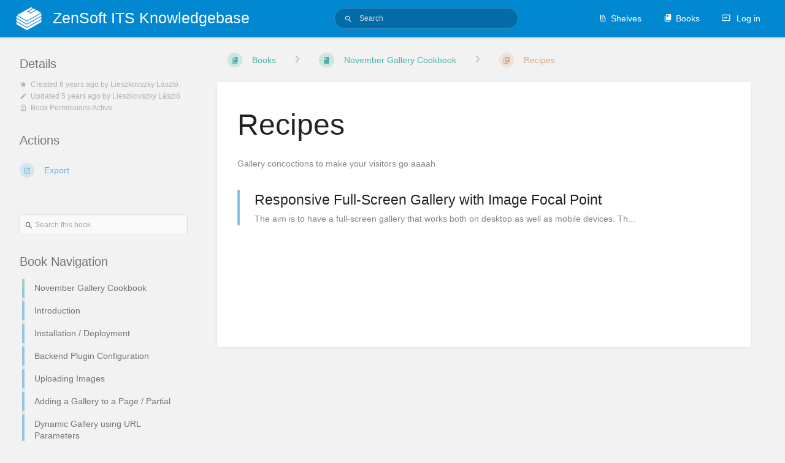

--- FILE ---
content_type: text/html; charset=UTF-8
request_url: https://its.zensoft.hu/books/november-gallery-cookbook/chapter/recipes
body_size: 6007
content:
<!DOCTYPE html>
<html class="tri-layout">
<head>
    <title>Recipes | ZenSoft ITS Knowledgebase</title>

    <!-- Meta -->
    <meta name="viewport" content="width=device-width">
    <meta name="token" content="dza86qAJ4SiXWWShamGnZYRsLlUuR7xe6G947HSo">
    <meta name="base-url" content="https://its.zensoft.hu/">
    <meta charset="utf-8">

    <!-- Styles and Fonts -->
    <link rel="stylesheet" href="https://its.zensoft.hu/dist/styles.css?version=v0.26.2">
    <link rel="stylesheet" media="print" href="https://its.zensoft.hu/dist/print-styles.css?version=v0.26.2">

    <!-- Scripts -->
    <script src="https://its.zensoft.hu/translations"></script>

        <style id="custom-styles" data-color="#0288D1" data-color-light="rgba(21, 101, 192, 0.15)">
    .primary-background {
        background-color: #0288D1 !important;
    }
    .primary-background-light {
        background-color: rgba(21, 101, 192, 0.15);
    }
    .button.primary, .button.primary:hover, .button.primary:active, .button.primary:focus {
        background-color: #0288D1;
        border-color: #0288D1;
    }
    .nav-tabs a.selected, .nav-tabs .tab-item.selected {
        border-bottom-color: #0288D1;
    }
    .text-primary, .text-primary-hover:hover, .text-primary:hover {
        color: #0288D1 !important;
        fill: #0288D1 !important;
    }

    a, a:hover, a:focus, .text-button, .text-button:hover, .text-button:focus {
        color: #0288D1;
        fill: #0288D1;
    }
</style>
    <!-- Custom user content -->
    <!--<style>
@media only screen and (min-width: 1700px) {
#header, #content {
   padding: 0 12vw;
}
}

@media screen and (min-width: 1700px) {
#sidebar .scroll-body.fixed {
   left: 12vw;
    border-left: none;
}
}

.faded-small, .primary-background-light {
   background: none;
}
.flex.sidebar + .flex.content {
    border-left: none;
}
.flex.sidebar {
   background-color: white;
}
.card {
   box-shadow: none;
}

.book-tree .sidebar-page-list [chapter-toggle] {
    font-size: 0.9em;
}
.book-tree .sidebar-page-list {
    border-left: none;
}
.book-tree .sidebar-page-list .book {
    color: #2889d4 !important;
    fill: #2889d4 !important;
}
.book-tree .sidebar-page-list .list-item-chapter {
    border-left: none;
}
.book-tree .sidebar-page-list .chapter {
    color: #2889d4 !important;
    fill: #2889d4 !important;
}
.book-tree .sidebar-page-list .list-item-page {
    border-left: 2px solid #0288d11f;
    margin: 5px 10px;
}
.book-tree .sidebar-page-list .page {
    font-size: 0.9em;
}
</style>-->
<link rel="stylesheet" href="https://cdnjs.cloudflare.com/ajax/libs/codemirror/5.29.0/theme/cobalt.min.css"/>
<script>window.codeTheme='cobalt';</script>
    <!-- End custom user content -->

    </head>
<body class="tri-layout">

    <div notification="success" style="display: none;" data-autohide class="pos" >
    <svg class="svg-icon" data-icon="check-circle"  viewBox="0 0 24 24" xmlns="http://www.w3.org/2000/svg">
    <path d="M0 0h24v24H0z" fill="none"/>
    <path d="M12 2C6.48 2 2 6.48 2 12s4.48 10 10 10 10-4.48 10-10S17.52 2 12 2zm-2 15l-5-5 1.41-1.41L10 14.17l7.59-7.59L19 8l-9 9z"/>
</svg> <span></span>
</div>

<div notification="warning" style="display: none;" class="warning" >
    <svg class="svg-icon" data-icon="info"  viewBox="0 0 24 24" xmlns="http://www.w3.org/2000/svg">
    <path d="M0 0h24v24H0z" fill="none"/>
    <path d="M11 17h2v-6h-2v6zm1-15C6.48 2 2 6.48 2 12s4.48 10 10 10 10-4.48 10-10S17.52 2 12 2zm0 18c-4.41 0-8-3.59-8-8s3.59-8 8-8 8 3.59 8 8-3.59 8-8 8zM11 9h2V7h-2v2z"/>
</svg> <span></span>
</div>

<div notification="error" style="display: none;" class="neg" >
    <svg class="svg-icon" data-icon="danger"  viewBox="0 0 24 24" xmlns="http://www.w3.org/2000/svg">
    <path d="M15.73 3H8.27L3 8.27v7.46L8.27 21h7.46L21 15.73V8.27L15.73 3zM12 17.3c-.72 0-1.3-.58-1.3-1.3 0-.72.58-1.3 1.3-1.3.72 0 1.3.58 1.3 1.3 0 .72-.58 1.3-1.3 1.3zm1-4.3h-2V7h2v6z"/>
    <path d="M0 0h24v24H0z" fill="none"/>
</svg> <span></span>
</div>
    <header id="header" header-mobile-toggle class="primary-background">
    <div class="grid mx-l">

        <div>
            <a href="https://its.zensoft.hu/" class="logo">
                                    <img class="logo-image" src="https://its.zensoft.hu/logo.png" alt="Logo">
                                                    <span class="logo-text">ZenSoft ITS Knowledgebase</span>
                            </a>
            <div class="mobile-menu-toggle hide-over-l"><svg class="svg-icon" data-icon="more"  viewBox="0 0 24 24" xmlns="http://www.w3.org/2000/svg">
    <path d="M0 0h24v24H0z" fill="none"/>
    <path d="M12 8c1.1 0 2-.9 2-2s-.9-2-2-2-2 .9-2 2 .9 2 2 2zm0 2c-1.1 0-2 .9-2 2s.9 2 2 2 2-.9 2-2-.9-2-2-2zm0 6c-1.1 0-2 .9-2 2s.9 2 2 2 2-.9 2-2-.9-2-2-2z"/>
</svg></div>
        </div>

        <div class="header-search hide-under-l">
                        <form action="https://its.zensoft.hu/search" method="GET" class="search-box">
                <button id="header-search-box-button" type="submit"><svg class="svg-icon" data-icon="search"  viewBox="0 0 24 24" xmlns="http://www.w3.org/2000/svg">
    <path d="M15.5 14h-.79l-.28-.27C15.41 12.59 16 11.11 16 9.5 16 5.91 13.09 3 9.5 3S3 5.91 3 9.5 5.91 16 9.5 16c1.61 0 3.09-.59 4.23-1.57l.27.28v.79l5 4.99L20.49 19l-4.99-5zm-6 0C7.01 14 5 11.99 5 9.5S7.01 5 9.5 5 14 7.01 14 9.5 11.99 14 9.5 14z"/>
    <path d="M0 0h24v24H0z" fill="none"/>
</svg> </button>
                <input id="header-search-box-input" type="text" name="term" tabindex="2" placeholder="Search" value="">
            </form>
                    </div>

        <div class="text-right">
            <div class="header-links">
                <div class="links text-center">
                                            <a class="hide-over-l" href="https://its.zensoft.hu/search"><svg class="svg-icon" data-icon="search"  viewBox="0 0 24 24" xmlns="http://www.w3.org/2000/svg">
    <path d="M15.5 14h-.79l-.28-.27C15.41 12.59 16 11.11 16 9.5 16 5.91 13.09 3 9.5 3S3 5.91 3 9.5 5.91 16 9.5 16c1.61 0 3.09-.59 4.23-1.57l.27.28v.79l5 4.99L20.49 19l-4.99-5zm-6 0C7.01 14 5 11.99 5 9.5S7.01 5 9.5 5 14 7.01 14 9.5 11.99 14 9.5 14z"/>
    <path d="M0 0h24v24H0z" fill="none"/>
</svg>Search</a>
                                                    <a href="https://its.zensoft.hu/shelves"><svg class="svg-icon" data-icon="bookshelf"  xmlns="http://www.w3.org/2000/svg" viewBox="0 0 24 24"><path fill="none" d="M0 0h24v24H0V0z"/><path d="M1.088 2.566h17.42v17.42H1.088z" fill="none"/><path d="M4 20.058h15.892V22H4z"/><path d="M2.902 1.477h17.42v17.42H2.903z" fill="none"/><g><path d="M6.658 3.643V18h-2.38V3.643zM11.326 3.643V18H8.947V3.643zM14.722 3.856l5.613 13.214-2.19.93-5.613-13.214z"/></g></svg>Shelves</a>
                                                <a href="https://its.zensoft.hu/books"><svg class="svg-icon" data-icon="books"  xmlns="http://www.w3.org/2000/svg" viewBox="0 0 24 24"><path d="M0 0h24v24H0z" fill="none"/><path d="M19.252 1.708H8.663a1.77 1.77 0 0 0-1.765 1.764v14.12c0 .97.794 1.764 1.765 1.764h10.59a1.77 1.77 0 0 0 1.764-1.765V3.472a1.77 1.77 0 0 0-1.765-1.764zM8.663 3.472h4.412v7.06L10.87 9.208l-2.206 1.324z"/><path d="M30.61 3.203h24v24h-24z" fill="none"/><path d="M2.966 6.61v14c0 1.1.9 2 2 2h14v-2h-14v-14z"/></svg>Books</a>
                                                                    
                                                                    <a href="https://its.zensoft.hu/login"><svg class="svg-icon" data-icon="login"  viewBox="0 0 24 24" xmlns="http://www.w3.org/2000/svg">
    <path d="M0 0h24v24H0z" fill="none"/>
    <path d="M21 3.01H3c-1.1 0-2 .9-2 2V9h2V4.99h18v14.03H3V15H1v4.01c0 1.1.9 1.98 2 1.98h18c1.1 0 2-.88 2-1.98v-14c0-1.11-.9-2-2-2zM11 16l4-4-4-4v3H1v2h10v3z"/>
</svg> Log in</a>
                                    </div>
                            </div>
        </div>

    </div>
</header>
    <section id="content" class="block">
        
    <div class="tri-layout-mobile-tabs text-primary" >
        <div class="grid half no-break no-gap">
            <div class="tri-layout-mobile-tab px-m py-s" tri-layout-mobile-tab="info">
                Info
            </div>
            <div class="tri-layout-mobile-tab px-m py-s active" tri-layout-mobile-tab="content">
                Content
            </div>
        </div>
    </div>

    <div class="tri-layout-container" tri-layout     id="entity-dashboard"
    entity-id="25"
    entity-type="chapter"
 >

        <div class="tri-layout-left print-hidden pt-m" id="sidebar">
            <div class="tri-layout-left-contents">
                
    <div class="mb-xl">
    <form v-on:submit.prevent="searchBook" class="search-box flexible">
        <input v-model="searchTerm" v-on:change="checkSearchForm" type="text" name="term" placeholder="Search this book">
        <button type="submit"><svg class="svg-icon" data-icon="search"  viewBox="0 0 24 24" xmlns="http://www.w3.org/2000/svg">
    <path d="M15.5 14h-.79l-.28-.27C15.41 12.59 16 11.11 16 9.5 16 5.91 13.09 3 9.5 3S3 5.91 3 9.5 5.91 16 9.5 16c1.61 0 3.09-.59 4.23-1.57l.27.28v.79l5 4.99L20.49 19l-4.99-5zm-6 0C7.01 14 5 11.99 5 9.5S7.01 5 9.5 5 14 7.01 14 9.5 11.99 14 9.5 14z"/>
    <path d="M0 0h24v24H0z" fill="none"/>
</svg></button>
        <button v-if="searching" v-cloak class="search-box-cancel text-neg" v-on:click="clearSearch" type="button"><svg class="svg-icon" data-icon="close"  viewBox="0 0 24 24" xmlns="http://www.w3.org/2000/svg">
    <path d="M19 6.41L17.59 5 12 10.59 6.41 5 5 6.41 10.59 12 5 17.59 6.41 19 12 13.41 17.59 19 19 17.59 13.41 12z"/>
    <path d="M0 0h24v24H0z" fill="none"/>
</svg></button>
    </form>
</div>
    
    <div id="book-tree" class="book-tree mb-xl" v-pre>
    <h5>Book Navigation</h5>

    <ul class="sidebar-page-list mt-xs menu entity-list">
                    <li class="list-item-book book">
                <a href="https://its.zensoft.hu/books/november-gallery-cookbook" class="book   entity-list-item" data-entity-type="book" data-entity-id="12">
    <span class="icon text-book"><svg class="svg-icon" data-icon="book"  viewBox="0 0 24 24" xmlns="http://www.w3.org/2000/svg">
    <path d="M0 0h24v24H0z" fill="none"/>
    <path d="M18 2H6c-1.1 0-2 .9-2 2v16c0 1.1.9 2 2 2h12c1.1 0 2-.9 2-2V4c0-1.1-.9-2-2-2zM6 4h5v8l-2.5-1.5L6 12V4z"/>
</svg></span>
    <div class="content">
            <h4 class="entity-list-item-name break-text">November Gallery Cookbook</h4>
            
    </div>
</a>            </li>
        
                    <li class="list-item-page page ">
                <a href="https://its.zensoft.hu/books/november-gallery-cookbook/page/introduction" class="page   entity-list-item" data-entity-type="page" data-entity-id="73">
    <span class="icon text-page"><svg class="svg-icon" data-icon="page"  viewBox="0 0 24 24" xmlns="http://www.w3.org/2000/svg">
    <path d="M0 0h24v24H0z" fill="none"/>
    <path d="M14 2H6c-1.1 0-1.99.9-1.99 2L4 20c0 1.1.89 2 1.99 2H18c1.1 0 2-.9 2-2V8l-6-6zm2 16H8v-2h8v2zm0-4H8v-2h8v2zm-3-5V3.5L18.5 9H13z"/>
</svg></span>
    <div class="content">
            <h4 class="entity-list-item-name break-text">Introduction</h4>
            
    </div>
</a>
                
            </li>
                    <li class="list-item-page page ">
                <a href="https://its.zensoft.hu/books/november-gallery-cookbook/page/installation-deployment" class="page   entity-list-item" data-entity-type="page" data-entity-id="74">
    <span class="icon text-page"><svg class="svg-icon" data-icon="page"  viewBox="0 0 24 24" xmlns="http://www.w3.org/2000/svg">
    <path d="M0 0h24v24H0z" fill="none"/>
    <path d="M14 2H6c-1.1 0-1.99.9-1.99 2L4 20c0 1.1.89 2 1.99 2H18c1.1 0 2-.9 2-2V8l-6-6zm2 16H8v-2h8v2zm0-4H8v-2h8v2zm-3-5V3.5L18.5 9H13z"/>
</svg></span>
    <div class="content">
            <h4 class="entity-list-item-name break-text">Installation / Deployment</h4>
            
    </div>
</a>
                
            </li>
                    <li class="list-item-page page ">
                <a href="https://its.zensoft.hu/books/november-gallery-cookbook/page/backend-plugin-configuration" class="page   entity-list-item" data-entity-type="page" data-entity-id="75">
    <span class="icon text-page"><svg class="svg-icon" data-icon="page"  viewBox="0 0 24 24" xmlns="http://www.w3.org/2000/svg">
    <path d="M0 0h24v24H0z" fill="none"/>
    <path d="M14 2H6c-1.1 0-1.99.9-1.99 2L4 20c0 1.1.89 2 1.99 2H18c1.1 0 2-.9 2-2V8l-6-6zm2 16H8v-2h8v2zm0-4H8v-2h8v2zm-3-5V3.5L18.5 9H13z"/>
</svg></span>
    <div class="content">
            <h4 class="entity-list-item-name break-text">Backend Plugin Configuration</h4>
            
    </div>
</a>
                
            </li>
                    <li class="list-item-page page ">
                <a href="https://its.zensoft.hu/books/november-gallery-cookbook/page/uploading-images" class="page   entity-list-item" data-entity-type="page" data-entity-id="70">
    <span class="icon text-page"><svg class="svg-icon" data-icon="page"  viewBox="0 0 24 24" xmlns="http://www.w3.org/2000/svg">
    <path d="M0 0h24v24H0z" fill="none"/>
    <path d="M14 2H6c-1.1 0-1.99.9-1.99 2L4 20c0 1.1.89 2 1.99 2H18c1.1 0 2-.9 2-2V8l-6-6zm2 16H8v-2h8v2zm0-4H8v-2h8v2zm-3-5V3.5L18.5 9H13z"/>
</svg></span>
    <div class="content">
            <h4 class="entity-list-item-name break-text">Uploading Images</h4>
            
    </div>
</a>
                
            </li>
                    <li class="list-item-page page ">
                <a href="https://its.zensoft.hu/books/november-gallery-cookbook/page/adding-a-gallery-to-a-page-partial" class="page   entity-list-item" data-entity-type="page" data-entity-id="69">
    <span class="icon text-page"><svg class="svg-icon" data-icon="page"  viewBox="0 0 24 24" xmlns="http://www.w3.org/2000/svg">
    <path d="M0 0h24v24H0z" fill="none"/>
    <path d="M14 2H6c-1.1 0-1.99.9-1.99 2L4 20c0 1.1.89 2 1.99 2H18c1.1 0 2-.9 2-2V8l-6-6zm2 16H8v-2h8v2zm0-4H8v-2h8v2zm-3-5V3.5L18.5 9H13z"/>
</svg></span>
    <div class="content">
            <h4 class="entity-list-item-name break-text">Adding a Gallery to a Page / Partial</h4>
            
    </div>
</a>
                
            </li>
                    <li class="list-item-page page ">
                <a href="https://its.zensoft.hu/books/november-gallery-cookbook/page/dynamic-gallery-using-url-parameters" class="page   entity-list-item" data-entity-type="page" data-entity-id="108">
    <span class="icon text-page"><svg class="svg-icon" data-icon="page"  viewBox="0 0 24 24" xmlns="http://www.w3.org/2000/svg">
    <path d="M0 0h24v24H0z" fill="none"/>
    <path d="M14 2H6c-1.1 0-1.99.9-1.99 2L4 20c0 1.1.89 2 1.99 2H18c1.1 0 2-.9 2-2V8l-6-6zm2 16H8v-2h8v2zm0-4H8v-2h8v2zm-3-5V3.5L18.5 9H13z"/>
</svg></span>
    <div class="content">
            <h4 class="entity-list-item-name break-text">Dynamic Gallery using URL Parameters</h4>
            
    </div>
</a>
                
            </li>
                    <li class="list-item-page page ">
                <a href="https://its.zensoft.hu/books/november-gallery-cookbook/page/adding-a-gallery-to-a-%22static%22-page" class="page   entity-list-item" data-entity-type="page" data-entity-id="72">
    <span class="icon text-page"><svg class="svg-icon" data-icon="page"  viewBox="0 0 24 24" xmlns="http://www.w3.org/2000/svg">
    <path d="M0 0h24v24H0z" fill="none"/>
    <path d="M14 2H6c-1.1 0-1.99.9-1.99 2L4 20c0 1.1.89 2 1.99 2H18c1.1 0 2-.9 2-2V8l-6-6zm2 16H8v-2h8v2zm0-4H8v-2h8v2zm-3-5V3.5L18.5 9H13z"/>
</svg></span>
    <div class="content">
            <h4 class="entity-list-item-name break-text">Adding a Gallery to a &quot;Static&quot; Page</h4>
            
    </div>
</a>
                
            </li>
                    <li class="list-item-page page ">
                <a href="https://its.zensoft.hu/books/november-gallery-cookbook/page/adding-a-gallery-to-a-blog" class="page   entity-list-item" data-entity-type="page" data-entity-id="71">
    <span class="icon text-page"><svg class="svg-icon" data-icon="page"  viewBox="0 0 24 24" xmlns="http://www.w3.org/2000/svg">
    <path d="M0 0h24v24H0z" fill="none"/>
    <path d="M14 2H6c-1.1 0-1.99.9-1.99 2L4 20c0 1.1.89 2 1.99 2H18c1.1 0 2-.9 2-2V8l-6-6zm2 16H8v-2h8v2zm0-4H8v-2h8v2zm-3-5V3.5L18.5 9H13z"/>
</svg></span>
    <div class="content">
            <h4 class="entity-list-item-name break-text">Adding a Gallery to a Blog</h4>
            
    </div>
</a>
                
            </li>
                    <li class="list-item-page page ">
                <a href="https://its.zensoft.hu/books/november-gallery-cookbook/page/adding-a-gallery-to-a-theme-with-%22blocks%22" class="page   entity-list-item" data-entity-type="page" data-entity-id="115">
    <span class="icon text-page"><svg class="svg-icon" data-icon="page"  viewBox="0 0 24 24" xmlns="http://www.w3.org/2000/svg">
    <path d="M0 0h24v24H0z" fill="none"/>
    <path d="M14 2H6c-1.1 0-1.99.9-1.99 2L4 20c0 1.1.89 2 1.99 2H18c1.1 0 2-.9 2-2V8l-6-6zm2 16H8v-2h8v2zm0-4H8v-2h8v2zm-3-5V3.5L18.5 9H13z"/>
</svg></span>
    <div class="content">
            <h4 class="entity-list-item-name break-text">Adding a Gallery to a Theme with &quot;Blocks&quot;</h4>
            
    </div>
</a>
                
            </li>
                    <li class="list-item-chapter chapter ">
                <a href="https://its.zensoft.hu/books/november-gallery-cookbook/chapter/components-and-options" class="chapter   entity-list-item" data-entity-type="chapter" data-entity-id="24">
    <span class="icon text-chapter"><svg class="svg-icon" data-icon="chapter"  viewBox="0 0 24 24" xmlns="http://www.w3.org/2000/svg">
    <path d="M0 0h24v24H0z" fill="none"/>
    <path d="M4 6H2v14c0 1.1.9 2 2 2h14v-2H4V6zm16-4H8c-1.1 0-2 .9-2 2v12c0 1.1.9 2 2 2h12c1.1 0 2-.9 2-2V4c0-1.1-.9-2-2-2zm-1 9H9V9h10v2zm-4 4H9v-2h6v2zm4-8H9V5h10v2z"/>
</svg></span>
    <div class="content">
            <h4 class="entity-list-item-name break-text">Components and Options</h4>
            
    </div>
</a>
                                    <div class="entity-list-item no-hover">
                        <span class="icon text-chapter">

                        </span>
                        <div class="content">
                            <div class="chapter-child-menu">
    <p chapter-toggle class="text-muted ">
        <svg class="svg-icon" data-icon="caret-right"  xmlns="http://www.w3.org/2000/svg" viewBox="0 0 24 24"><path d="M9.5 17.5l5-5-5-5z"/><path d="M0 0h24v24H0z" fill="none"/></svg> <svg class="svg-icon" data-icon="page"  viewBox="0 0 24 24" xmlns="http://www.w3.org/2000/svg">
    <path d="M0 0h24v24H0z" fill="none"/>
    <path d="M14 2H6c-1.1 0-1.99.9-1.99 2L4 20c0 1.1.89 2 1.99 2H18c1.1 0 2-.9 2-2V8l-6-6zm2 16H8v-2h8v2zm0-4H8v-2h8v2zm-3-5V3.5L18.5 9H13z"/>
</svg> <span>8 Pages</span>
    </p>
    <ul class="sub-menu inset-list ">
                    <li class="list-item-page ">
                <a href="https://its.zensoft.hu/books/november-gallery-cookbook/page/shared-options" class="page   entity-list-item" data-entity-type="page" data-entity-id="76">
    <span class="icon text-page"><svg class="svg-icon" data-icon="page"  viewBox="0 0 24 24" xmlns="http://www.w3.org/2000/svg">
    <path d="M0 0h24v24H0z" fill="none"/>
    <path d="M14 2H6c-1.1 0-1.99.9-1.99 2L4 20c0 1.1.89 2 1.99 2H18c1.1 0 2-.9 2-2V8l-6-6zm2 16H8v-2h8v2zm0-4H8v-2h8v2zm-3-5V3.5L18.5 9H13z"/>
</svg></span>
    <div class="content">
            <h4 class="entity-list-item-name break-text">Shared Options</h4>
            
    </div>
</a>            </li>
                    <li class="list-item-page ">
                <a href="https://its.zensoft.hu/books/november-gallery-cookbook/page/component-1-embedded-gallery" class="page   entity-list-item" data-entity-type="page" data-entity-id="77">
    <span class="icon text-page"><svg class="svg-icon" data-icon="page"  viewBox="0 0 24 24" xmlns="http://www.w3.org/2000/svg">
    <path d="M0 0h24v24H0z" fill="none"/>
    <path d="M14 2H6c-1.1 0-1.99.9-1.99 2L4 20c0 1.1.89 2 1.99 2H18c1.1 0 2-.9 2-2V8l-6-6zm2 16H8v-2h8v2zm0-4H8v-2h8v2zm-3-5V3.5L18.5 9H13z"/>
</svg></span>
    <div class="content">
            <h4 class="entity-list-item-name break-text">Component 1: Embedded Gallery</h4>
            
    </div>
</a>            </li>
                    <li class="list-item-page ">
                <a href="https://its.zensoft.hu/books/november-gallery-cookbook/page/component-2-swiper" class="page   entity-list-item" data-entity-type="page" data-entity-id="80">
    <span class="icon text-page"><svg class="svg-icon" data-icon="page"  viewBox="0 0 24 24" xmlns="http://www.w3.org/2000/svg">
    <path d="M0 0h24v24H0z" fill="none"/>
    <path d="M14 2H6c-1.1 0-1.99.9-1.99 2L4 20c0 1.1.89 2 1.99 2H18c1.1 0 2-.9 2-2V8l-6-6zm2 16H8v-2h8v2zm0-4H8v-2h8v2zm-3-5V3.5L18.5 9H13z"/>
</svg></span>
    <div class="content">
            <h4 class="entity-list-item-name break-text">Component 2: Swiper</h4>
            
    </div>
</a>            </li>
                    <li class="list-item-page ">
                <a href="https://its.zensoft.hu/books/november-gallery-cookbook/page/component-3-pop-up-lightbox" class="page   entity-list-item" data-entity-type="page" data-entity-id="78">
    <span class="icon text-page"><svg class="svg-icon" data-icon="page"  viewBox="0 0 24 24" xmlns="http://www.w3.org/2000/svg">
    <path d="M0 0h24v24H0z" fill="none"/>
    <path d="M14 2H6c-1.1 0-1.99.9-1.99 2L4 20c0 1.1.89 2 1.99 2H18c1.1 0 2-.9 2-2V8l-6-6zm2 16H8v-2h8v2zm0-4H8v-2h8v2zm-3-5V3.5L18.5 9H13z"/>
</svg></span>
    <div class="content">
            <h4 class="entity-list-item-name break-text">Component 3: Pop-up Lightbox</h4>
            
    </div>
</a>            </li>
                    <li class="list-item-page ">
                <a href="https://its.zensoft.hu/books/november-gallery-cookbook/page/component-4-video-gallery" class="page   entity-list-item" data-entity-type="page" data-entity-id="79">
    <span class="icon text-page"><svg class="svg-icon" data-icon="page"  viewBox="0 0 24 24" xmlns="http://www.w3.org/2000/svg">
    <path d="M0 0h24v24H0z" fill="none"/>
    <path d="M14 2H6c-1.1 0-1.99.9-1.99 2L4 20c0 1.1.89 2 1.99 2H18c1.1 0 2-.9 2-2V8l-6-6zm2 16H8v-2h8v2zm0-4H8v-2h8v2zm-3-5V3.5L18.5 9H13z"/>
</svg></span>
    <div class="content">
            <h4 class="entity-list-item-name break-text">Component 4: Video Gallery</h4>
            
    </div>
</a>            </li>
                    <li class="list-item-page ">
                <a href="https://its.zensoft.hu/books/november-gallery-cookbook/page/component-5-image-list-only" class="page   entity-list-item" data-entity-type="page" data-entity-id="81">
    <span class="icon text-page"><svg class="svg-icon" data-icon="page"  viewBox="0 0 24 24" xmlns="http://www.w3.org/2000/svg">
    <path d="M0 0h24v24H0z" fill="none"/>
    <path d="M14 2H6c-1.1 0-1.99.9-1.99 2L4 20c0 1.1.89 2 1.99 2H18c1.1 0 2-.9 2-2V8l-6-6zm2 16H8v-2h8v2zm0-4H8v-2h8v2zm-3-5V3.5L18.5 9H13z"/>
</svg></span>
    <div class="content">
            <h4 class="entity-list-item-name break-text">Component 5: Image List Only</h4>
            
    </div>
</a>            </li>
                    <li class="list-item-page ">
                <a href="https://its.zensoft.hu/books/november-gallery-cookbook/page/page-properties-for-gallery-components" class="page   entity-list-item" data-entity-type="page" data-entity-id="82">
    <span class="icon text-page"><svg class="svg-icon" data-icon="page"  viewBox="0 0 24 24" xmlns="http://www.w3.org/2000/svg">
    <path d="M0 0h24v24H0z" fill="none"/>
    <path d="M14 2H6c-1.1 0-1.99.9-1.99 2L4 20c0 1.1.89 2 1.99 2H18c1.1 0 2-.9 2-2V8l-6-6zm2 16H8v-2h8v2zm0-4H8v-2h8v2zm-3-5V3.5L18.5 9H13z"/>
</svg></span>
    <div class="content">
            <h4 class="entity-list-item-name break-text">Page Properties for Gallery Components</h4>
            
    </div>
</a>            </li>
                    <li class="list-item-page ">
                <a href="https://its.zensoft.hu/books/november-gallery-cookbook/page/component-6-gallery-hub" class="page   entity-list-item" data-entity-type="page" data-entity-id="109">
    <span class="icon text-page"><svg class="svg-icon" data-icon="page"  viewBox="0 0 24 24" xmlns="http://www.w3.org/2000/svg">
    <path d="M0 0h24v24H0z" fill="none"/>
    <path d="M14 2H6c-1.1 0-1.99.9-1.99 2L4 20c0 1.1.89 2 1.99 2H18c1.1 0 2-.9 2-2V8l-6-6zm2 16H8v-2h8v2zm0-4H8v-2h8v2zm-3-5V3.5L18.5 9H13z"/>
</svg></span>
    <div class="content">
            <h4 class="entity-list-item-name break-text">Component 6: Gallery Hub</h4>
            
    </div>
</a>            </li>
            </ul>
</div>                        </div>
                    </div>

                
            </li>
                    <li class="list-item-chapter chapter ">
                <a href="https://its.zensoft.hu/books/november-gallery-cookbook/chapter/how-to-customize-your-gallery" class="chapter   entity-list-item" data-entity-type="chapter" data-entity-id="23">
    <span class="icon text-chapter"><svg class="svg-icon" data-icon="chapter"  viewBox="0 0 24 24" xmlns="http://www.w3.org/2000/svg">
    <path d="M0 0h24v24H0z" fill="none"/>
    <path d="M4 6H2v14c0 1.1.9 2 2 2h14v-2H4V6zm16-4H8c-1.1 0-2 .9-2 2v12c0 1.1.9 2 2 2h12c1.1 0 2-.9 2-2V4c0-1.1-.9-2-2-2zm-1 9H9V9h10v2zm-4 4H9v-2h6v2zm4-8H9V5h10v2z"/>
</svg></span>
    <div class="content">
            <h4 class="entity-list-item-name break-text">How to Customize your Gallery</h4>
            
    </div>
</a>
                                    <div class="entity-list-item no-hover">
                        <span class="icon text-chapter">

                        </span>
                        <div class="content">
                            <div class="chapter-child-menu">
    <p chapter-toggle class="text-muted ">
        <svg class="svg-icon" data-icon="caret-right"  xmlns="http://www.w3.org/2000/svg" viewBox="0 0 24 24"><path d="M9.5 17.5l5-5-5-5z"/><path d="M0 0h24v24H0z" fill="none"/></svg> <svg class="svg-icon" data-icon="page"  viewBox="0 0 24 24" xmlns="http://www.w3.org/2000/svg">
    <path d="M0 0h24v24H0z" fill="none"/>
    <path d="M14 2H6c-1.1 0-1.99.9-1.99 2L4 20c0 1.1.89 2 1.99 2H18c1.1 0 2-.9 2-2V8l-6-6zm2 16H8v-2h8v2zm0-4H8v-2h8v2zm-3-5V3.5L18.5 9H13z"/>
</svg> <span>8 Pages</span>
    </p>
    <ul class="sub-menu inset-list ">
                    <li class="list-item-page ">
                <a href="https://its.zensoft.hu/books/november-gallery-cookbook/page/overview" class="page   entity-list-item" data-entity-type="page" data-entity-id="83">
    <span class="icon text-page"><svg class="svg-icon" data-icon="page"  viewBox="0 0 24 24" xmlns="http://www.w3.org/2000/svg">
    <path d="M0 0h24v24H0z" fill="none"/>
    <path d="M14 2H6c-1.1 0-1.99.9-1.99 2L4 20c0 1.1.89 2 1.99 2H18c1.1 0 2-.9 2-2V8l-6-6zm2 16H8v-2h8v2zm0-4H8v-2h8v2zm-3-5V3.5L18.5 9H13z"/>
</svg></span>
    <div class="content">
            <h4 class="entity-list-item-name break-text">Overview</h4>
            
    </div>
</a>            </li>
                    <li class="list-item-page ">
                <a href="https://its.zensoft.hu/books/november-gallery-cookbook/page/example-1-set-the-thumbnail-size-for-all-galleries" class="page   entity-list-item" data-entity-type="page" data-entity-id="84">
    <span class="icon text-page"><svg class="svg-icon" data-icon="page"  viewBox="0 0 24 24" xmlns="http://www.w3.org/2000/svg">
    <path d="M0 0h24v24H0z" fill="none"/>
    <path d="M14 2H6c-1.1 0-1.99.9-1.99 2L4 20c0 1.1.89 2 1.99 2H18c1.1 0 2-.9 2-2V8l-6-6zm2 16H8v-2h8v2zm0-4H8v-2h8v2zm-3-5V3.5L18.5 9H13z"/>
</svg></span>
    <div class="content">
            <h4 class="entity-list-item-name break-text">Example 1: Set the thumbnail size for all galleries</h4>
            
    </div>
</a>            </li>
                    <li class="list-item-page ">
                <a href="https://its.zensoft.hu/books/november-gallery-cookbook/page/example-2-set-the-thumbnail-size-for-an-individual-gallery" class="page   entity-list-item" data-entity-type="page" data-entity-id="85">
    <span class="icon text-page"><svg class="svg-icon" data-icon="page"  viewBox="0 0 24 24" xmlns="http://www.w3.org/2000/svg">
    <path d="M0 0h24v24H0z" fill="none"/>
    <path d="M14 2H6c-1.1 0-1.99.9-1.99 2L4 20c0 1.1.89 2 1.99 2H18c1.1 0 2-.9 2-2V8l-6-6zm2 16H8v-2h8v2zm0-4H8v-2h8v2zm-3-5V3.5L18.5 9H13z"/>
</svg></span>
    <div class="content">
            <h4 class="entity-list-item-name break-text">Example 2: Set the thumbnail size for an individual gallery</h4>
            
    </div>
</a>            </li>
                    <li class="list-item-page ">
                <a href="https://its.zensoft.hu/books/november-gallery-cookbook/page/example-3-set-the-gallery-dimensions-for-the-%E2%80%9Ccombined%E2%80%9D-gallery" class="page   entity-list-item" data-entity-type="page" data-entity-id="86">
    <span class="icon text-page"><svg class="svg-icon" data-icon="page"  viewBox="0 0 24 24" xmlns="http://www.w3.org/2000/svg">
    <path d="M0 0h24v24H0z" fill="none"/>
    <path d="M14 2H6c-1.1 0-1.99.9-1.99 2L4 20c0 1.1.89 2 1.99 2H18c1.1 0 2-.9 2-2V8l-6-6zm2 16H8v-2h8v2zm0-4H8v-2h8v2zm-3-5V3.5L18.5 9H13z"/>
</svg></span>
    <div class="content">
            <h4 class="entity-list-item-name break-text">Example 3: Set the gallery dimensions for the “combined” gallery</h4>
            
    </div>
</a>            </li>
                    <li class="list-item-page ">
                <a href="https://its.zensoft.hu/books/november-gallery-cookbook/page/example-4-set-the-spacing-between-tiled-images" class="page   entity-list-item" data-entity-type="page" data-entity-id="87">
    <span class="icon text-page"><svg class="svg-icon" data-icon="page"  viewBox="0 0 24 24" xmlns="http://www.w3.org/2000/svg">
    <path d="M0 0h24v24H0z" fill="none"/>
    <path d="M14 2H6c-1.1 0-1.99.9-1.99 2L4 20c0 1.1.89 2 1.99 2H18c1.1 0 2-.9 2-2V8l-6-6zm2 16H8v-2h8v2zm0-4H8v-2h8v2zm-3-5V3.5L18.5 9H13z"/>
</svg></span>
    <div class="content">
            <h4 class="entity-list-item-name break-text">Example 4: Set the spacing between tiled images</h4>
            
    </div>
</a>            </li>
                    <li class="list-item-page ">
                <a href="https://its.zensoft.hu/books/november-gallery-cookbook/page/example-5-override-the-component-partial" class="page   entity-list-item" data-entity-type="page" data-entity-id="68">
    <span class="icon text-page"><svg class="svg-icon" data-icon="page"  viewBox="0 0 24 24" xmlns="http://www.w3.org/2000/svg">
    <path d="M0 0h24v24H0z" fill="none"/>
    <path d="M14 2H6c-1.1 0-1.99.9-1.99 2L4 20c0 1.1.89 2 1.99 2H18c1.1 0 2-.9 2-2V8l-6-6zm2 16H8v-2h8v2zm0-4H8v-2h8v2zm-3-5V3.5L18.5 9H13z"/>
</svg></span>
    <div class="content">
            <h4 class="entity-list-item-name break-text">Example 5: Override the component partial</h4>
            
    </div>
</a>            </li>
                    <li class="list-item-page ">
                <a href="https://its.zensoft.hu/books/november-gallery-cookbook/page/example-6-add-a-%22download%22-button-to-the-lightbox" class="page   entity-list-item" data-entity-type="page" data-entity-id="116">
    <span class="icon text-page"><svg class="svg-icon" data-icon="page"  viewBox="0 0 24 24" xmlns="http://www.w3.org/2000/svg">
    <path d="M0 0h24v24H0z" fill="none"/>
    <path d="M14 2H6c-1.1 0-1.99.9-1.99 2L4 20c0 1.1.89 2 1.99 2H18c1.1 0 2-.9 2-2V8l-6-6zm2 16H8v-2h8v2zm0-4H8v-2h8v2zm-3-5V3.5L18.5 9H13z"/>
</svg></span>
    <div class="content">
            <h4 class="entity-list-item-name break-text">Example 6: Add a &quot;Download&quot; Button to the Lightbox</h4>
            
    </div>
</a>            </li>
                    <li class="list-item-page ">
                <a href="https://its.zensoft.hu/books/november-gallery-cookbook/page/customize-your-gallery-with-css" class="page   entity-list-item" data-entity-type="page" data-entity-id="96">
    <span class="icon text-page"><svg class="svg-icon" data-icon="page"  viewBox="0 0 24 24" xmlns="http://www.w3.org/2000/svg">
    <path d="M0 0h24v24H0z" fill="none"/>
    <path d="M14 2H6c-1.1 0-1.99.9-1.99 2L4 20c0 1.1.89 2 1.99 2H18c1.1 0 2-.9 2-2V8l-6-6zm2 16H8v-2h8v2zm0-4H8v-2h8v2zm-3-5V3.5L18.5 9H13z"/>
</svg></span>
    <div class="content">
            <h4 class="entity-list-item-name break-text">Customize your Gallery with CSS!</h4>
            
    </div>
</a>            </li>
            </ul>
</div>                        </div>
                    </div>

                
            </li>
                    <li class="list-item-chapter chapter ">
                <a href="https://its.zensoft.hu/books/november-gallery-cookbook/chapter/recipes" class="chapter  selected entity-list-item" data-entity-type="chapter" data-entity-id="25">
    <span class="icon text-chapter"><svg class="svg-icon" data-icon="chapter"  viewBox="0 0 24 24" xmlns="http://www.w3.org/2000/svg">
    <path d="M0 0h24v24H0z" fill="none"/>
    <path d="M4 6H2v14c0 1.1.9 2 2 2h14v-2H4V6zm16-4H8c-1.1 0-2 .9-2 2v12c0 1.1.9 2 2 2h12c1.1 0 2-.9 2-2V4c0-1.1-.9-2-2-2zm-1 9H9V9h10v2zm-4 4H9v-2h6v2zm4-8H9V5h10v2z"/>
</svg></span>
    <div class="content">
            <h4 class="entity-list-item-name break-text">Recipes</h4>
            
    </div>
</a>
                                    <div class="entity-list-item no-hover">
                        <span class="icon text-chapter">

                        </span>
                        <div class="content">
                            <div class="chapter-child-menu">
    <p chapter-toggle class="text-muted  open ">
        <svg class="svg-icon" data-icon="caret-right"  xmlns="http://www.w3.org/2000/svg" viewBox="0 0 24 24"><path d="M9.5 17.5l5-5-5-5z"/><path d="M0 0h24v24H0z" fill="none"/></svg> <svg class="svg-icon" data-icon="page"  viewBox="0 0 24 24" xmlns="http://www.w3.org/2000/svg">
    <path d="M0 0h24v24H0z" fill="none"/>
    <path d="M14 2H6c-1.1 0-1.99.9-1.99 2L4 20c0 1.1.89 2 1.99 2H18c1.1 0 2-.9 2-2V8l-6-6zm2 16H8v-2h8v2zm0-4H8v-2h8v2zm-3-5V3.5L18.5 9H13z"/>
</svg> <span>1 Page</span>
    </p>
    <ul class="sub-menu inset-list  open ">
                    <li class="list-item-page ">
                <a href="https://its.zensoft.hu/books/november-gallery-cookbook/page/responsive-full-screen-gallery-with-image-focal-point" class="page   entity-list-item" data-entity-type="page" data-entity-id="88">
    <span class="icon text-page"><svg class="svg-icon" data-icon="page"  viewBox="0 0 24 24" xmlns="http://www.w3.org/2000/svg">
    <path d="M0 0h24v24H0z" fill="none"/>
    <path d="M14 2H6c-1.1 0-1.99.9-1.99 2L4 20c0 1.1.89 2 1.99 2H18c1.1 0 2-.9 2-2V8l-6-6zm2 16H8v-2h8v2zm0-4H8v-2h8v2zm-3-5V3.5L18.5 9H13z"/>
</svg></span>
    <div class="content">
            <h4 class="entity-list-item-name break-text">Responsive Full-Screen Gallery with Image Focal Point</h4>
            
    </div>
</a>            </li>
            </ul>
</div>                        </div>
                    </div>

                
            </li>
                    <li class="list-item-page page ">
                <a href="https://its.zensoft.hu/books/november-gallery-cookbook/page/troubleshooting" class="page   entity-list-item" data-entity-type="page" data-entity-id="89">
    <span class="icon text-page"><svg class="svg-icon" data-icon="page"  viewBox="0 0 24 24" xmlns="http://www.w3.org/2000/svg">
    <path d="M0 0h24v24H0z" fill="none"/>
    <path d="M14 2H6c-1.1 0-1.99.9-1.99 2L4 20c0 1.1.89 2 1.99 2H18c1.1 0 2-.9 2-2V8l-6-6zm2 16H8v-2h8v2zm0-4H8v-2h8v2zm-3-5V3.5L18.5 9H13z"/>
</svg></span>
    <div class="content">
            <h4 class="entity-list-item-name break-text">Troubleshooting</h4>
            
    </div>
</a>
                
            </li>
            </ul>
</div>            </div>
        </div>

        <div class=" tri-layout-middle">
            <div class="tri-layout-middle-contents">
                
    <div class="mb-m">
        <div class="breadcrumbs text-center">
    
    
            <a href="https://its.zensoft.hu/books" class="text-book icon-list-item outline-hover">
            <span><svg class="svg-icon" data-icon="books"  xmlns="http://www.w3.org/2000/svg" viewBox="0 0 24 24"><path d="M0 0h24v24H0z" fill="none"/><path d="M19.252 1.708H8.663a1.77 1.77 0 0 0-1.765 1.764v14.12c0 .97.794 1.764 1.765 1.764h10.59a1.77 1.77 0 0 0 1.764-1.765V3.472a1.77 1.77 0 0 0-1.765-1.764zM8.663 3.472h4.412v7.06L10.87 9.208l-2.206 1.324z"/><path d="M30.61 3.203h24v24h-24z" fill="none"/><path d="M2.966 6.61v14c0 1.1.9 2 2 2h14v-2h-14v-14z"/></svg></span>
            <span>Books</span>
        </a>
            
    
    
            
                
                                    <div class="breadcrumb-listing" dropdown breadcrumb-listing="book:12">
    <div class="breadcrumb-listing-toggle" dropdown-toggle>
        <div class="separator"><svg class="svg-icon" data-icon="chevron-right"  xmlns="http://www.w3.org/2000/svg" viewBox="0 0 24 24"><path d="M10 6L8.59 7.41 13.17 12l-4.58 4.59L10 18l6-6z"/><path d="M0 0h24v24H0z" fill="none"/></svg></div>
    </div>
    <div dropdown-menu class="breadcrumb-listing-dropdown card">
        <div class="breadcrumb-listing-search">
            <svg class="svg-icon" data-icon="search"  viewBox="0 0 24 24" xmlns="http://www.w3.org/2000/svg">
    <path d="M15.5 14h-.79l-.28-.27C15.41 12.59 16 11.11 16 9.5 16 5.91 13.09 3 9.5 3S3 5.91 3 9.5 5.91 16 9.5 16c1.61 0 3.09-.59 4.23-1.57l.27.28v.79l5 4.99L20.49 19l-4.99-5zm-6 0C7.01 14 5 11.99 5 9.5S7.01 5 9.5 5 14 7.01 14 9.5 11.99 14 9.5 14z"/>
    <path d="M0 0h24v24H0z" fill="none"/>
</svg>            <input autocomplete="off" type="text" name="entity-search">
        </div>
        <div class="loading-container">
    <div></div>
    <div></div>
    <div></div>
    </div>        <div class="breadcrumb-listing-entity-list px-m"></div>
    </div>
</div>                        <a href="https://its.zensoft.hu/books/november-gallery-cookbook" class="text-book icon-list-item outline-hover">
                <span><svg class="svg-icon" data-icon="book"  viewBox="0 0 24 24" xmlns="http://www.w3.org/2000/svg">
    <path d="M0 0h24v24H0z" fill="none"/>
    <path d="M18 2H6c-1.1 0-2 .9-2 2v16c0 1.1.9 2 2 2h12c1.1 0 2-.9 2-2V4c0-1.1-.9-2-2-2zM6 4h5v8l-2.5-1.5L6 12V4z"/>
</svg></span>
                <span>
                    November Gallery Cookbook
                </span>
            </a>
                            
                
                                    <div class="breadcrumb-listing" dropdown breadcrumb-listing="chapter:25">
    <div class="breadcrumb-listing-toggle" dropdown-toggle>
        <div class="separator"><svg class="svg-icon" data-icon="chevron-right"  xmlns="http://www.w3.org/2000/svg" viewBox="0 0 24 24"><path d="M10 6L8.59 7.41 13.17 12l-4.58 4.59L10 18l6-6z"/><path d="M0 0h24v24H0z" fill="none"/></svg></div>
    </div>
    <div dropdown-menu class="breadcrumb-listing-dropdown card">
        <div class="breadcrumb-listing-search">
            <svg class="svg-icon" data-icon="search"  viewBox="0 0 24 24" xmlns="http://www.w3.org/2000/svg">
    <path d="M15.5 14h-.79l-.28-.27C15.41 12.59 16 11.11 16 9.5 16 5.91 13.09 3 9.5 3S3 5.91 3 9.5 5.91 16 9.5 16c1.61 0 3.09-.59 4.23-1.57l.27.28v.79l5 4.99L20.49 19l-4.99-5zm-6 0C7.01 14 5 11.99 5 9.5S7.01 5 9.5 5 14 7.01 14 9.5 11.99 14 9.5 14z"/>
    <path d="M0 0h24v24H0z" fill="none"/>
</svg>            <input autocomplete="off" type="text" name="entity-search">
        </div>
        <div class="loading-container">
    <div></div>
    <div></div>
    <div></div>
    </div>        <div class="breadcrumb-listing-entity-list px-m"></div>
    </div>
</div>                        <a href="https://its.zensoft.hu/books/november-gallery-cookbook/chapter/recipes" class="text-chapter icon-list-item outline-hover">
                <span><svg class="svg-icon" data-icon="chapter"  viewBox="0 0 24 24" xmlns="http://www.w3.org/2000/svg">
    <path d="M0 0h24v24H0z" fill="none"/>
    <path d="M4 6H2v14c0 1.1.9 2 2 2h14v-2H4V6zm16-4H8c-1.1 0-2 .9-2 2v12c0 1.1.9 2 2 2h12c1.1 0 2-.9 2-2V4c0-1.1-.9-2-2-2zm-1 9H9V9h10v2zm-4 4H9v-2h6v2zm4-8H9V5h10v2z"/>
</svg></span>
                <span>
                    Recipes
                </span>
            </a>
                    </div>    </div>

    <div class="content-wrap card">
        <h1 class="break-text" v-pre>Recipes</h1>
        <div class="chapter-content" v-show="!searching">
            <p v-pre class="text-muted break-text">Gallery concoctions to make your visitors go aaaah</p>
                            <div v-pre class="entity-list book-contents">
                                            <a href="https://its.zensoft.hu/books/november-gallery-cookbook/page/responsive-full-screen-gallery-with-image-focal-point" class="page   entity-list-item" data-entity-type="page" data-entity-id="88">
    <span class="icon text-page"><svg class="svg-icon" data-icon="page"  viewBox="0 0 24 24" xmlns="http://www.w3.org/2000/svg">
    <path d="M0 0h24v24H0z" fill="none"/>
    <path d="M14 2H6c-1.1 0-1.99.9-1.99 2L4 20c0 1.1.89 2 1.99 2H18c1.1 0 2-.9 2-2V8l-6-6zm2 16H8v-2h8v2zm0-4H8v-2h8v2zm-3-5V3.5L18.5 9H13z"/>
</svg></span>
    <div class="content">
            <h4 class="entity-list-item-name break-text">Responsive Full-Screen Gallery with Image Focal Point</h4>
            <div class="entity-item-snippet">
        <p class="text-muted break-text">The aim is to have a full-screen gallery that works both on desktop as well as mobile devices. Th...</p>
    </div>
    </div>
</a>                                    </div>
                    </div>

        <div class="search-results" v-cloak v-show="searching">
    <div class="grid half v-center">
        <h3 class="text-muted px-none">
            Search Results
        </h3>
        <div class="text-right">
            <a v-if="searching" v-on:click="clearSearch" class="button outline">Clear Search</a>
        </div>
    </div>

    <div v-if="!searchResults">
        <div class="loading-container">
    <div></div>
    <div></div>
    <div></div>
    </div>    </div>
    <div class="book-contents" v-html="searchResults"></div>
</div>    </div>

            </div>
        </div>

        <div class="tri-layout-right print-hidden pt-m">
            <div class="tri-layout-right-contents">
                
    <div class="mb-xl">
        <h5>Details</h5>
        <div class="blended-links text-small text-muted">
            <div class="entity-meta">
    
    

            <svg class="svg-icon" data-icon="star"  viewBox="0 0 24 24" xmlns="http://www.w3.org/2000/svg">
    <path d="M0 0h24v24H0z" fill="none"/>
    <path d="M12 17.27L18.18 21l-1.64-7.03L22 9.24l-7.19-.61L12 2 9.19 8.63 2 9.24l5.46 4.73L5.82 21z"/>
    <path d="M0 0h24v24H0z" fill="none"/>
</svg>Created <span title="Fri, Aug 23, 2019 11:52 AM">6 years ago</span> by <a href='https://its.zensoft.hu/user/1'>Lieszkovszky L&aacute;szl&oacute;</a>
    
    <br>

            <svg class="svg-icon" data-icon="edit"  viewBox="0 0 24 24" xmlns="http://www.w3.org/2000/svg">
    <path d="M3 17.25V21h3.75L17.81 9.94l-3.75-3.75L3 17.25zM20.71 7.04c.39-.39.39-1.02 0-1.41l-2.34-2.34c-.39-.39-1.02-.39-1.41 0l-1.83 1.83 3.75 3.75 1.83-1.83z"/>
    <path d="M0 0h24v24H0z" fill="none"/>
</svg>Updated <span title="Tue, Sep 22, 2020 9:31 PM">5 years ago</span> by <a href='https://its.zensoft.hu/user/1'>Lieszkovszky L&aacute;szl&oacute;</a>
    </div>
                            <div class="active-restriction">
                                            <svg class="svg-icon" data-icon="lock"  viewBox="0 0 24 24" xmlns="http://www.w3.org/2000/svg" xmlns:xlink="http://www.w3.org/1999/xlink">
    <defs>
        <path d="M0 0h24v24H0V0z" id="a"/>
    </defs>
    <clipPath id="b">
        <use overflow="visible" xlink:href="#a"/>
    </clipPath>
    <path clip-path="url(#b)" d="M12 17c1.1 0 2-.9 2-2s-.9-2-2-2-2 .9-2 2 .9 2 2 2zm6-9h-1V6c0-2.76-2.24-5-5-5S7 3.24 7 6v2H6c-1.1 0-2 .9-2 2v10c0 1.1.9 2 2 2h12c1.1 0 2-.9 2-2V10c0-1.1-.9-2-2-2zM8.9 6c0-1.71 1.39-3.1 3.1-3.1s3.1 1.39 3.1 3.1v2H8.9V6zM18 20H6V10h12v10z"/>
</svg>Book Permissions Active
                                    </div>
            
                    </div>
    </div>

    <div class="actions mb-xl">
        <h5>Actions</h5>
        <div class="icon-list text-primary">

            
            <hr class="primary-background"/>

                                                
            <hr class="primary-background"/>

            <div dropdown class="dropdown-container">
                <div dropdown-toggle class="icon-list-item">
                    <span><svg class="svg-icon" data-icon="export"  viewBox="0 0 24 24" xmlns="http://www.w3.org/2000/svg">
    <path d="M0 0h24v24H0z" fill="none"/>
    <path d="M19 19H5V5h7V3H5c-1.11 0-2 .9-2 2v14c0 1.1.89 2 2 2h14c1.1 0 2-.9 2-2v-7h-2v7zM14 3v2h3.59l-9.83 9.83 1.41 1.41L19 6.41V10h2V3h-7z"/>
</svg></span>
                    <span>Export</span>
                </div>
                <ul class="wide dropdown-menu">
                    <li><a href="https://its.zensoft.hu/books/november-gallery-cookbook/chapter/recipes/export/html" target="_blank">Contained Web File <span class="text-muted float right">.html</span></a></li>
                    <li><a href="https://its.zensoft.hu/books/november-gallery-cookbook/chapter/recipes/export/pdf" target="_blank">PDF File <span class="text-muted float right">.pdf</span></a></li>
                    <li><a href="https://its.zensoft.hu/books/november-gallery-cookbook/chapter/recipes/export/plaintext" target="_blank">Plain Text File <span class="text-muted float right">.txt</span></a></li>
                </ul>
            </div>
        </div>
    </div>
            </div>
        </div>
    </div>

    </section>

    <div back-to-top class="primary-background">
        <div class="inner">
            <svg class="svg-icon" data-icon="chevron-up"  viewBox="0 0 24 24" xmlns="http://www.w3.org/2000/svg">
    <path d="M7.41 15.41L12 10.83l4.59 4.58L18 14l-6-6-6 6z"/>
    <path d="M0 0h24v24H0z" fill="none"/>
</svg> <span>Back to top</span>
        </div>
    </div>

        <script src="https://its.zensoft.hu/dist/app.js?version=v0.26.2"></script>
    
</body>
</html>


--- FILE ---
content_type: text/css
request_url: https://its.zensoft.hu/dist/styles.css?version=v0.26.2
body_size: 20808
content:
@charset "UTF-8";
/* http://meyerweb.com/eric/tools/css/reset/
   v2.0 | 20110126
   License: none (public domain)
*/
html, body, div, span, applet, object, iframe, h1, h2, h3, h4, h5, h6, p, blockquote, pre, a, abbr, acronym, address, big, cite, code, del, dfn, em, img, ins, kbd, q, s, samp, small, strike, strong, sub, sup, tt, var, b, u, i, center, dl, dt, dd, ol, ul, li, fieldset, form, label, legend, table, caption, tbody, tfoot, thead, tr, th, td, article, aside, canvas, details, embed, figure, figcaption, footer, header, hgroup, menu, nav, output, ruby, section, summary, time, mark, audio, video {
  margin: 0;
  padding: 0;
  border: 0;
  font-size: 100%;
  font: inherit;
  vertical-align: baseline; }

/* HTML5 display-role reset for older browsers */
article, aside, details, figcaption, figure, footer, header, hgroup, menu, nav, section {
  display: block; }

body {
  line-height: 1; }

ol, ul {
  list-style: none; }

blockquote, q {
  quotes: none; }

blockquote:before, blockquote:after {
  content: '';
  content: none; }

q:before, q:after {
  content: '';
  content: none; }

table {
  border-collapse: collapse;
  border-spacing: 0; }

.m-none {
  margin: 0 !important; }

.mx-none {
  margin-left: 0 !important;
  margin-right: 0 !important; }

.my-none {
  margin-top: 0 !important;
  margin-bottom: 0 !important; }

.mt-none {
  margin-top: 0 !important; }

.mr-none {
  margin-right: 0 !important; }

.mb-none {
  margin-bottom: 0 !important; }

.ml-none {
  margin-left: 0 !important; }

.m-xxs {
  margin: 3px !important; }

.mx-xxs {
  margin-left: 3px !important;
  margin-right: 3px !important; }

.my-xxs {
  margin-top: 3px !important;
  margin-bottom: 3px !important; }

.mt-xxs {
  margin-top: 3px !important; }

.mr-xxs {
  margin-right: 3px !important; }

.mb-xxs {
  margin-bottom: 3px !important; }

.ml-xxs {
  margin-left: 3px !important; }

.m-xs {
  margin: 6px !important; }

.mx-xs {
  margin-left: 6px !important;
  margin-right: 6px !important; }

.my-xs {
  margin-top: 6px !important;
  margin-bottom: 6px !important; }

.mt-xs {
  margin-top: 6px !important; }

.mr-xs {
  margin-right: 6px !important; }

.mb-xs {
  margin-bottom: 6px !important; }

.ml-xs {
  margin-left: 6px !important; }

.m-s {
  margin: 12px !important; }

.mx-s {
  margin-left: 12px !important;
  margin-right: 12px !important; }

.my-s {
  margin-top: 12px !important;
  margin-bottom: 12px !important; }

.mt-s {
  margin-top: 12px !important; }

.mr-s {
  margin-right: 12px !important; }

.mb-s {
  margin-bottom: 12px !important; }

.ml-s {
  margin-left: 12px !important; }

.m-m {
  margin: 16px !important; }

.mx-m {
  margin-left: 16px !important;
  margin-right: 16px !important; }

.my-m {
  margin-top: 16px !important;
  margin-bottom: 16px !important; }

.mt-m {
  margin-top: 16px !important; }

.mr-m {
  margin-right: 16px !important; }

.mb-m {
  margin-bottom: 16px !important; }

.ml-m {
  margin-left: 16px !important; }

.m-l {
  margin: 24px !important; }

.mx-l {
  margin-left: 24px !important;
  margin-right: 24px !important; }

.my-l {
  margin-top: 24px !important;
  margin-bottom: 24px !important; }

.mt-l {
  margin-top: 24px !important; }

.mr-l {
  margin-right: 24px !important; }

.mb-l {
  margin-bottom: 24px !important; }

.ml-l {
  margin-left: 24px !important; }

.m-xl {
  margin: 32px !important; }

.mx-xl {
  margin-left: 32px !important;
  margin-right: 32px !important; }

.my-xl {
  margin-top: 32px !important;
  margin-bottom: 32px !important; }

.mt-xl {
  margin-top: 32px !important; }

.mr-xl {
  margin-right: 32px !important; }

.mb-xl {
  margin-bottom: 32px !important; }

.ml-xl {
  margin-left: 32px !important; }

.m-xxl {
  margin: 48px !important; }

.mx-xxl {
  margin-left: 48px !important;
  margin-right: 48px !important; }

.my-xxl {
  margin-top: 48px !important;
  margin-bottom: 48px !important; }

.mt-xxl {
  margin-top: 48px !important; }

.mr-xxl {
  margin-right: 48px !important; }

.mb-xxl {
  margin-bottom: 48px !important; }

.ml-xxl {
  margin-left: 48px !important; }

.p-none {
  padding: 0 !important; }

.px-none {
  padding-left: 0 !important;
  padding-right: 0 !important; }

.py-none {
  padding-top: 0 !important;
  padding-bottom: 0 !important; }

.pt-none {
  padding-top: 0 !important; }

.pr-none {
  padding-right: 0 !important; }

.pb-none {
  padding-bottom: 0 !important; }

.pl-none {
  padding-left: 0 !important; }

.p-xxs {
  padding: 3px !important; }

.px-xxs {
  padding-left: 3px !important;
  padding-right: 3px !important; }

.py-xxs {
  padding-top: 3px !important;
  padding-bottom: 3px !important; }

.pt-xxs {
  padding-top: 3px !important; }

.pr-xxs {
  padding-right: 3px !important; }

.pb-xxs {
  padding-bottom: 3px !important; }

.pl-xxs {
  padding-left: 3px !important; }

.p-xs {
  padding: 6px !important; }

.px-xs {
  padding-left: 6px !important;
  padding-right: 6px !important; }

.py-xs {
  padding-top: 6px !important;
  padding-bottom: 6px !important; }

.pt-xs {
  padding-top: 6px !important; }

.pr-xs {
  padding-right: 6px !important; }

.pb-xs {
  padding-bottom: 6px !important; }

.pl-xs {
  padding-left: 6px !important; }

.p-s {
  padding: 12px !important; }

.px-s {
  padding-left: 12px !important;
  padding-right: 12px !important; }

.py-s {
  padding-top: 12px !important;
  padding-bottom: 12px !important; }

.pt-s {
  padding-top: 12px !important; }

.pr-s {
  padding-right: 12px !important; }

.pb-s {
  padding-bottom: 12px !important; }

.pl-s {
  padding-left: 12px !important; }

.p-m {
  padding: 16px !important; }

.px-m {
  padding-left: 16px !important;
  padding-right: 16px !important; }

.py-m {
  padding-top: 16px !important;
  padding-bottom: 16px !important; }

.pt-m {
  padding-top: 16px !important; }

.pr-m {
  padding-right: 16px !important; }

.pb-m {
  padding-bottom: 16px !important; }

.pl-m {
  padding-left: 16px !important; }

.p-l {
  padding: 24px !important; }

.px-l {
  padding-left: 24px !important;
  padding-right: 24px !important; }

.py-l {
  padding-top: 24px !important;
  padding-bottom: 24px !important; }

.pt-l {
  padding-top: 24px !important; }

.pr-l {
  padding-right: 24px !important; }

.pb-l {
  padding-bottom: 24px !important; }

.pl-l {
  padding-left: 24px !important; }

.p-xl {
  padding: 32px !important; }

.px-xl {
  padding-left: 32px !important;
  padding-right: 32px !important; }

.py-xl {
  padding-top: 32px !important;
  padding-bottom: 32px !important; }

.pt-xl {
  padding-top: 32px !important; }

.pr-xl {
  padding-right: 32px !important; }

.pb-xl {
  padding-bottom: 32px !important; }

.pl-xl {
  padding-left: 32px !important; }

.p-xxl {
  padding: 48px !important; }

.px-xxl {
  padding-left: 48px !important;
  padding-right: 48px !important; }

.py-xxl {
  padding-top: 48px !important;
  padding-bottom: 48px !important; }

.pt-xxl {
  padding-top: 48px !important; }

.pr-xxl {
  padding-right: 48px !important; }

.pb-xxl {
  padding-bottom: 48px !important; }

.pl-xxl {
  padding-left: 48px !important; }

* {
  box-sizing: border-box; }

html {
  height: 100%;
  overflow-y: scroll;
  background-color: #F2F2F2; }
  html.flexbox {
    overflow-y: hidden; }

body {
  font-size: 14px;
  line-height: 1.6;
  color: #444;
  -webkit-font-smoothing: antialiased;
  background-color: #F2F2F2; }

/**
 * Fonts
 */
body, button, input, select, label, textarea {
  font-family: -apple-system, BlinkMacSystemFont, "Segoe UI", "Oxygen", "Ubuntu", "Roboto", "Cantarell", "Fira Sans", "Droid Sans", "Helvetica Neue", sans-serif; }

.Codemirror, pre, #markdown-editor-input, .editor-toolbar, .code-base, code, span.code {
  font-family: "Lucida Console", "DejaVu Sans Mono", "Ubunto Mono", Monaco, monospace; }

/*
 * Header Styles
 */
h1 {
  font-size: 3.425em;
  line-height: 1.22222222em;
  margin-top: 0.48888889em;
  margin-bottom: 0.48888889em; }

h2 {
  font-size: 2.8275em;
  line-height: 1.294117647em;
  margin-top: 0.8627451em;
  margin-bottom: 0.43137255em; }

h3 {
  font-size: 2.333em;
  line-height: 1.221428572em;
  margin-top: 0.78571429em;
  margin-bottom: 0.43137255em; }

h4 {
  font-size: 1.666em;
  line-height: 1.375em;
  margin-top: 0.78571429em;
  margin-bottom: 0.43137255em; }

h1, h2, h3, h4, h5, h6 {
  font-weight: 400;
  position: relative;
  display: block;
  color: #222; }
  h1 .subheader, h2 .subheader, h3 .subheader, h4 .subheader, h5 .subheader, h6 .subheader {
    font-size: 0.5em;
    line-height: 1em;
    color: #969696; }

h5 {
  font-size: 1.4em; }

h5, h6 {
  line-height: 1.2em;
  margin-top: 0.78571429em;
  margin-bottom: 0.66em; }

@media screen and (max-width: 600px) {
  h1 {
    font-size: 2.8275em; }
  h2 {
    font-size: 2.333em; }
  h3 {
    font-size: 1.666em; }
  h4 {
    font-size: 1.333em; }
  h5 {
    font-size: 1.161616em; } }

.list-heading {
  font-size: 2rem; }

h2.list-heading {
  font-size: 1.333rem; }

/*
 * Link styling
 */
a {
  color: #0288D1;
  cursor: pointer;
  text-decoration: none;
  transition: color ease-in-out 80ms;
  line-height: 1.6; }
  a:hover {
    text-decoration: underline;
    color: #01466c; }
  a.icon {
    display: inline-block; }
  a svg {
    position: relative;
    display: inline-block; }

.blended-links a {
  color: inherit; }
  .blended-links a svg {
    fill: currentColor; }

/*
 * Other HTML Text Elements
 */
p, ul, ol, pre, table, blockquote {
  margin-top: 0.3em;
  margin-bottom: 1.375em; }

hr {
  border: 0;
  height: 1px;
  background: #EAEAEA;
  margin-bottom: 24px; }
  hr.faded {
    background-image: linear-gradient(to right, #FFF, #e3e0e0 20%, #e3e0e0 80%, #FFF); }
  hr.margin-top, hr.even {
    margin-top: 24px; }

strong, b, .bold, .strong {
  font-weight: bold; }
  strong > strong, strong > b, strong > .bold, strong > .strong, b > strong, b > b, b > .bold, b > .strong, .bold > strong, .bold > b, .bold > .bold, .bold > .strong, .strong > strong, .strong > b, .strong > .bold, .strong > .strong {
    font-weight: bolder; }

em, i, .italic {
  font-style: italic; }

small, p.small, span.small, .text-small {
  font-size: 0.75rem;
  color: #5e5e5e; }

sup, .superscript {
  vertical-align: super;
  font-size: 0.8em; }

sub, .subscript {
  vertical-align: sub;
  font-size: 0.8em; }

pre {
  font-size: 12px;
  background-color: #f5f5f5;
  border: 1px solid #DDD;
  padding-left: 31px;
  position: relative;
  padding-top: 3px;
  padding-bottom: 3px; }
  pre:after {
    content: '';
    display: block;
    position: absolute;
    top: 0;
    width: 29px;
    left: 0;
    background-color: #f5f5f5;
    height: 100%;
    border-right: 1px solid #DDD; }

@media print {
  pre {
    padding-left: 12px; }
  pre:after {
    display: none; } }

blockquote {
  display: block;
  position: relative;
  border-left: 4px solid #0288D1;
  background-color: #F8F8F8;
  padding: 12px 16px 12px 32px; }
  blockquote:before {
    content: "\201C";
    font-size: 2em;
    font-weight: bold;
    position: absolute;
    top: 12px;
    left: 12px;
    color: #777777; }

.code-base, code, span.code {
  background-color: #F8F8F8;
  font-size: 0.80em;
  border: 1px solid #DDD;
  border-radius: 3px; }

code {
  display: inline;
  padding: 1px 3px;
  white-space: pre;
  line-height: 1.2em;
  margin-bottom: 1.2em; }

span.code {
  padding: 1px 6px; }

pre code {
  background-color: transparent;
  border: 0;
  font-size: 1em;
  display: block;
  line-height: 1.6; }

span.highlight {
  font-weight: bold;
  padding: 2px 4px; }

/*
 * Lists
 */
ul, ol {
  overflow: hidden; }
  ul p, ol p {
    margin: 0; }

ul {
  padding-left: 20.8px;
  padding-right: 20.8px;
  list-style: disc; }
  ul ul {
    list-style: circle;
    margin-top: 0;
    margin-bottom: 0; }
  ul label {
    margin: 0; }

ol {
  list-style: decimal;
  padding-left: 32px;
  padding-right: 32px; }

li.checkbox-item, li.task-list-item {
  list-style: none;
  margin-left: -20.8px; }
  li.checkbox-item input[type="checkbox"], li.task-list-item input[type="checkbox"] {
    margin-right: 6px; }

/*
 * Generic text styling classes
 */
.underlined {
  text-decoration: underline; }

.text-center {
  text-align: center; }

.text-left {
  text-align: left; }

.text-right {
  text-align: right; }

@media screen and (min-width: 360px) {
  .text-xxs-center {
    text-align: center; }
  .text-xxs-left {
    text-align: left; }
  .text-xxs-right {
    text-align: right; } }

@media screen and (min-width: 400px) {
  .text-xs-center {
    text-align: center; }
  .text-xs-left {
    text-align: left; }
  .text-xs-right {
    text-align: right; } }

@media screen and (min-width: 600px) {
  .text-s-center {
    text-align: center; }
  .text-s-left {
    text-align: left; }
  .text-s-right {
    text-align: right; } }

@media screen and (min-width: 880px) {
  .text-m-center {
    text-align: center; }
  .text-m-left {
    text-align: left; }
  .text-m-right {
    text-align: right; } }

@media screen and (min-width: 1000px) {
  .text-l-center {
    text-align: center; }
  .text-l-left {
    text-align: left; }
  .text-l-right {
    text-align: right; } }

@media screen and (min-width: 1100px) {
  .text-xl-center {
    text-align: center; }
  .text-xl-left {
    text-align: left; }
  .text-xl-right {
    text-align: right; } }

.text-bigger {
  font-size: 1.1em; }

.text-large {
  font-size: 1.6666em; }

.no-color {
  color: inherit; }

.break-text {
  word-wrap: break-word;
  overflow-wrap: break-word; }

/**
 * Grouping
 */
.header-group {
  margin: 16px 0; }
  .header-group h1, .header-group h2, .header-group h3, .header-group h4, .header-group h5, .header-group h6 {
    margin: 0; }

span.sep {
  color: #BBB;
  padding: 0 6px; }

.list > * {
  display: block; }

/**
  * Icons
  */
.svg-icon {
  width: 1em;
  height: 1em;
  display: inline-block;
  position: relative;
  bottom: -0.105em;
  margin-right: 6px;
  pointer-events: none; }

/*
 * Status text colors
 */
.text-pos, .text-pos:hover, .text-pos-hover:hover {
  color: #0f7d15 !important;
  fill: #0f7d15 !important; }

.text-warn, .text-warn:hover, .text-warn-hover:hover {
  color: #cf4d03 !important;
  fill: #cf4d03 !important; }

.text-neg, .text-neg:hover, .text-neg-hover:hover {
  color: #ab0f0e !important;
  fill: #ab0f0e !important; }

/*
 * Style text colors
 */
.text-primary, .text-primary:hover, .text-primary-hover:hover {
  color: #0288D1 !important;
  fill: #0288D1 !important; }

.text-muted {
  color: #868686 !important;
  fill: #868686 !important; }
  .text-muted.small, .text-muted .small {
    color: #969696 !important;
    fill: #969696 !important; }

/*
 * Entity text colors
 */
.text-bookshelf, .text-bookshelf:hover {
  color: #af5a5a;
  fill: #af5a5a; }

.text-book, .text-book:hover {
  color: #009688;
  fill: #009688; }

.text-page, .text-page:hover {
  color: #0288D1;
  fill: #0288D1; }

.text-page.draft, .text-page.draft:hover {
  color: #9A60DA;
  fill: #9A60DA; }

.text-chapter, .text-chapter:hover {
  color: #d7804a;
  fill: #d7804a; }

/*
 * Entity background colors
 */
.bg-book {
  background-color: #009688; }

.bg-chapter {
  background-color: #d7804a; }

.bg-shelf {
  background-color: #af5a5a; }

/**
 * Generic content container
 */
.container {
  max-width: 1400px;
  margin-left: auto;
  margin-right: auto;
  padding-left: 16px;
  padding-right: 16px; }
  .container.small {
    max-width: 840px; }
  .container.very-small {
    max-width: 480px; }

/**
 * Core grid layout system
 */
.grid {
  display: grid;
  grid-column-gap: 24px;
  grid-row-gap: 24px; }
  .grid.half {
    grid-template-columns: 1fr 1fr; }
  .grid.third {
    grid-template-columns: 1fr 1fr 1fr; }
  .grid.left-focus {
    grid-template-columns: 2fr 1fr; }
  .grid.right-focus {
    grid-template-columns: 1fr 3fr; }
  .grid.gap-y-xs {
    grid-row-gap: 6px; }
  .grid.gap-xl {
    grid-column-gap: 32px;
    grid-row-gap: 32px; }
  .grid.gap-xxl {
    grid-column-gap: 48px;
    grid-row-gap: 48px; }
  .grid.v-center {
    align-items: center; }
  .grid.no-gap {
    grid-row-gap: 0;
    grid-column-gap: 0; }
  .grid.no-row-gap {
    grid-row-gap: 0; }

@media screen and (max-width: 880px) {
  .grid.third:not(.no-break) {
    grid-template-columns: 1fr 1fr; }
  .grid.half:not(.no-break), .grid.left-focus:not(.no-break), .grid.right-focus:not(.no-break) {
    grid-template-columns: 1fr; }
  .grid.half.collapse-xs {
    grid-template-columns: 1fr 1fr; }
  .grid.gap-xl {
    grid-column-gap: 16px;
    grid-row-gap: 16px; }
  .grid.right-focus.reverse-collapse > *:nth-child(2) {
    order: 0; }
  .grid.right-focus.reverse-collapse > *:nth-child(1) {
    order: 1; } }

@media screen and (max-width: 600px) {
  .grid.third:not(.no-break) {
    grid-template-columns: 1fr; } }

@media screen and (max-width: 400px) {
  .grid.half.collapse-xs {
    grid-template-columns: 1fr; } }

/**
 * Flexbox layout system
 */
body.flexbox {
  display: flex;
  flex-direction: column;
  align-items: stretch;
  height: 100%;
  min-height: 100%;
  max-height: 100%;
  overflow: hidden; }
  body.flexbox #content {
    flex: 1;
    display: flex;
    min-height: 0; }

.flex-fill {
  display: flex;
  align-items: stretch;
  min-height: 0;
  max-width: 100%;
  position: relative; }

.flex {
  min-height: 0;
  flex: 1; }

/**
 * Display and float utilities
 */
.block {
  display: block;
  position: relative; }

.inline {
  display: inline; }

.block.inline {
  display: inline-block; }

.hidden {
  display: none; }

.float {
  float: left; }
  .float.right {
    float: right; }

/**
 * Visibility
 */
@media screen and (max-width: 360px) {
  .hide-under-xxs {
    display: none !important; } }

@media screen and (min-width: 360px) {
  .hide-over-xxs {
    display: none !important; } }

@media screen and (max-width: 400px) {
  .hide-under-xs {
    display: none !important; } }

@media screen and (min-width: 400px) {
  .hide-over-xs {
    display: none !important; } }

@media screen and (max-width: 600px) {
  .hide-under-s {
    display: none !important; } }

@media screen and (min-width: 600px) {
  .hide-over-s {
    display: none !important; } }

@media screen and (max-width: 880px) {
  .hide-under-m {
    display: none !important; } }

@media screen and (min-width: 880px) {
  .hide-over-m {
    display: none !important; } }

@media screen and (max-width: 1000px) {
  .hide-under-l {
    display: none !important; } }

@media screen and (min-width: 1000px) {
  .hide-over-l {
    display: none !important; } }

@media screen and (max-width: 1100px) {
  .hide-under-xl {
    display: none !important; } }

@media screen and (min-width: 1100px) {
  .hide-over-xl {
    display: none !important; } }

/**
 * Inline content columns
 */
.dual-column-content {
  -webkit-columns: 2;
          columns: 2; }

@media screen and (max-width: 880px) {
  .dual-column-content {
    -webkit-columns: 1;
            columns: 1; } }

/**
 * Fixes
 */
.clearfix:before,
.clearfix:after {
  content: " ";
  display: table; }

.clearfix:after {
  clear: both; }

/**
 * View Layouts
 */
.tri-layout-container {
  display: grid;
  margin-left: 32px;
  margin-right: 32px;
  grid-template-columns: 1fr 4fr 1fr;
  grid-template-areas: "a b c";
  grid-column-gap: 48px; }
  .tri-layout-container .tri-layout-right {
    grid-area: c;
    min-width: 0; }
  .tri-layout-container .tri-layout-left {
    grid-area: a;
    min-width: 0; }
  .tri-layout-container .tri-layout-middle {
    grid-area: b;
    padding-top: 16px; }

@media screen and (max-width: 1400px) {
  .tri-layout-container {
    grid-template-areas: "c b b" "a b b";
    grid-template-columns: 1fr 3fr;
    grid-template-rows: -webkit-max-content -webkit-min-content;
    grid-template-rows: max-content min-content;
    padding-right: 24px; } }

@media screen and (min-width: 1400px) {
  .tri-layout-left-contents, .tri-layout-right-contents {
    padding: 16px;
    position: -webkit-sticky;
    position: sticky;
    top: 16px;
    max-height: 100vh;
    min-height: 50vh;
    overflow-y: scroll;
    overflow-x: hidden;
    scrollbar-width: none;
    -ms-overflow-style: none; }
    .tri-layout-left-contents::-webkit-scrollbar, .tri-layout-right-contents::-webkit-scrollbar {
      display: none; }
  .tri-layout-middle-contents {
    max-width: 940px;
    margin: 0 auto; } }

@media screen and (max-width: 1000px) {
  .tri-layout-container {
    grid-template-areas: none;
    grid-template-columns: 1fr;
    grid-column-gap: 0;
    padding-right: 6px;
    padding-left: 6px; }
    .tri-layout-container .tri-layout-left-contents, .tri-layout-container .tri-layout-right-contents {
      padding-left: 16px;
      padding-right: 16px; }
    .tri-layout-container .tri-layout-left > *, .tri-layout-container .tri-layout-right > * {
      display: none;
      pointer-events: none; }
    .tri-layout-container .tri-layout-left, .tri-layout-container .tri-layout-right {
      grid-area: none;
      grid-column: 1/1;
      grid-row: 1;
      padding-top: 0 !important; }
    .tri-layout-container .tri-layout-middle {
      grid-area: none;
      grid-row: 3;
      grid-column: 1/1;
      z-index: 1;
      overflow: hidden;
      transition: -webkit-transform ease-in-out 240ms;
      transition: transform ease-in-out 240ms;
      transition: transform ease-in-out 240ms, -webkit-transform ease-in-out 240ms; }
    .tri-layout-container .tri-layout-left {
      grid-row: 2; }
    .tri-layout-container.show-info {
      overflow: hidden; }
      .tri-layout-container.show-info .tri-layout-middle {
        display: none; }
      .tri-layout-container.show-info .tri-layout-right > *, .tri-layout-container.show-info .tri-layout-left > * {
        display: block;
        pointer-events: auto; } }

@media screen and (min-width: 1000px) {
  .tri-layout-mobile-tabs {
    display: none; }
  .tri-layout-left-contents > div, .tri-layout-right-contents > div {
    opacity: 0.6;
    transition: opacity ease-in-out 120ms; }
    .tri-layout-left-contents > div:hover, .tri-layout-right-contents > div:hover {
      opacity: 1; } }

@media screen and (max-width: 880px) {
  .tri-layout-container {
    margin-left: 0;
    margin-right: 0; } }

/**
 * Callouts
 */
.callout {
  border-left: 3px solid #BBB;
  background-color: #EEE;
  padding: 12px 12px 12px 32px;
  display: block;
  position: relative; }
  .callout:before {
    background-image: url("[data-uri]");
    background-repeat: no-repeat;
    content: '';
    width: 1.2em;
    height: 1.2em;
    left: 8px;
    top: 50%;
    margin-top: -9px;
    display: inline-block;
    position: absolute;
    line-height: 1;
    opacity: 0.8; }
  .callout.success {
    border-left-color: #0f7d15;
    background-color: #eafdeb;
    color: #063409; }
  .callout.success:before {
    background-image: url("[data-uri]"); }
  .callout.danger {
    border-left-color: #ab0f0e;
    background-color: #fcdbdb;
    color: #4d0706; }
  .callout.danger:before {
    background-image: url("[data-uri]"); }
  .callout.info {
    border-left-color: #0288D1;
    background-color: #d3efff;
    color: #01466c; }
  .callout.warning {
    border-left-color: #cf4d03;
    background-color: #fee3d3;
    color: #6a2802; }
  .callout.warning:before {
    background-image: url("[data-uri]"); }

/**
 * Card-style blocks
 */
.card {
  background-color: #FFF;
  box-shadow: 0 1px 6px -1px rgba(0, 0, 0, 0.1);
  border-radius: 3px;
  border: 1px solid transparent; }
  .card .body, .card p.empty-text {
    padding: 16px; }
  .card a, .card p {
    word-wrap: break-word;
    word-break: break-word; }

.card-title {
  padding: 16px 16px 6px;
  margin: 0;
  font-size: 14px;
  color: #222;
  fill: #222;
  font-weight: 400; }

.card-title a {
  line-height: 1; }

.card.drag-card {
  border: 1px solid #DDD;
  border-radius: 4px;
  display: flex;
  padding: 0 0 0 40px;
  margin: 12px 0;
  position: relative; }
  .card.drag-card .drag-card-action {
    cursor: pointer; }
  .card.drag-card .handle, .card.drag-card .drag-card-action {
    display: flex;
    align-items: center;
    text-align: center;
    justify-content: center;
    width: 28px;
    flex-grow: 0;
    padding: 0 6px; }
    .card.drag-card .handle:hover, .card.drag-card .drag-card-action:hover {
      background-color: #EEE; }
    .card.drag-card .handle .svg-icon, .card.drag-card .drag-card-action .svg-icon {
      margin-right: 0px; }
  .card.drag-card > div .outline input {
    margin: 12px 0;
    width: 100%; }
  .card.drag-card .handle {
    background-color: #EEE;
    left: 0;
    position: absolute;
    top: 0;
    bottom: 0; }
  .card.drag-card > div {
    padding: 0 12px;
    max-width: 80%;
    flex: 1; }

.grid-card {
  display: flex;
  flex-direction: column;
  border: 1px solid #ddd;
  margin-bottom: 24px;
  border-radius: 4px;
  overflow: hidden;
  min-width: 100px;
  color: #444;
  transition: border-color ease-in-out 120ms, box-shadow ease-in-out 120ms; }
  .grid-card:hover {
    color: #444;
    text-decoration: none;
    box-shadow: 0 1px 6px -1px rgba(0, 0, 0, 0.1); }
  .grid-card h2 {
    width: 100%;
    font-size: 1.5em;
    margin: 0 0 10px; }
  .grid-card p {
    font-size: .7rem;
    margin: 0;
    line-height: 1.6em; }
  .grid-card .grid-card-content {
    flex: 1;
    border-top: 0;
    border-bottom-width: 2px; }
  .grid-card .grid-card-content, .grid-card .grid-card-footer {
    padding: 24px; }
  .grid-card .grid-card-content + .grid-card-footer {
    padding-top: 0; }

.bookshelf-grid-item .grid-card-content h2 a {
  color: #af5a5a;
  fill: #af5a5a; }

.book-grid-item .grid-card-footer p.small {
  font-size: .8em;
  margin: 0; }

.content-wrap.card {
  padding: 16px 48px;
  margin-left: auto;
  margin-right: auto;
  margin-bottom: 32px;
  overflow: initial;
  min-height: 60vh; }
  .content-wrap.card.auto-height {
    min-height: 0; }
  .content-wrap.card.fill-width {
    width: 100%; }

@media screen and (max-width: 1400px) {
  .content-wrap.card {
    padding: 16px 32px; } }

@media screen and (max-width: 880px) {
  .content-wrap.card {
    padding: 16px 24px; } }

@media screen and (max-width: 600px) {
  .content-wrap.card {
    padding: 16px 16px; } }

/**
 * Tags
 */
.tag-item {
  display: inline-flex;
  margin-bottom: 6px;
  margin-right: 6px;
  border-radius: 4px;
  border: 1px solid #CCC;
  overflow: hidden;
  font-size: 0.85em; }
  .tag-item a, .tag-item a:hover, .tag-item a:active {
    padding: 4px 8px;
    color: #777;
    transition: background-color ease-in-out 80ms;
    text-decoration: none; }
  .tag-item a:hover {
    background-color: rgba(255, 255, 255, 0.7); }
  .tag-item svg {
    fill: #888; }
  .tag-item .tag-value {
    border-left: 1px solid #DDD;
    background-color: rgba(255, 255, 255, 0.5); }

.tag-list div:last-child .tag-item {
  margin-bottom: 0; }

button {
  font-size: 100%; }

.button {
  text-decoration: none;
  font-size: 0.85rem;
  line-height: 1.4em;
  padding: 7.8px 16px;
  margin-top: 6px;
  margin-bottom: 6px;
  display: inline-block;
  font-weight: 400;
  outline: 0;
  border-radius: 2px;
  cursor: pointer;
  transition: background-color ease-in-out 120ms, box-shadow ease-in-out 120ms;
  box-shadow: none;
  background-color: #0288D1;
  color: #FFF;
  fill: #FFF;
  text-transform: uppercase;
  border: 1px solid #0288D1;
  vertical-align: top; }
  .button:hover, .button:focus {
    text-decoration: none; }
  .button:active {
    background-color: #026ea9; }

.button.primary {
  background-color: #0288D1;
  color: #FFFFFF;
  fill: #FFFFFF;
  border: 1px solid #0288D1; }
  .button.primary:hover {
    background-color: #02a2f9;
    color: #FFFFFF; }
  .button.primary:active {
    background-color: #026ea9; }
  .button.primary:focus {
    background-color: #0295e5;
    box-shadow: 0 0 4px 1px #CCC;
    color: #FFFFFF; }

.button.outline {
  background-color: transparent;
  color: #888;
  fill: #888;
  border: 1px solid #DDD; }
  .button.outline:hover, .button.outline:focus, .button.outline:active {
    box-shadow: none;
    background-color: #EEE; }

.button + .button {
  margin-left: 12px; }

.button.small {
  font-size: 0.75rem;
  padding: 7.2px 12px; }

.text-button {
  cursor: pointer;
  background-color: transparent;
  padding: 0;
  margin: 0;
  border: none;
  -webkit-user-select: none;
     -moz-user-select: none;
      -ms-user-select: none;
          user-select: none;
  font-size: 0.75rem;
  line-height: 1.4em; }
  .text-button:focus, .text-button:active {
    outline: 0; }
  .text-button:hover {
    text-decoration: none; }

.button.block {
  width: 100%;
  text-align: left;
  display: block; }

.button.icon .svg-icon {
  margin-right: 0; }

.button.svg {
  padding: 12px 16px 10px 56px; }
  .button.svg svg {
    display: inline-block;
    position: absolute;
    left: 16px;
    top: 10px;
    width: 24px;
    height: 24px; }

.button[disabled] {
  background-color: #BBB;
  cursor: default; }
  .button[disabled]:hover {
    background-color: #BBB;
    cursor: default;
    box-shadow: none; }

table {
  min-width: 100px;
  max-width: 100%; }
  table thead {
    background-color: #F8F8F8;
    font-weight: 500; }
  table td, table th {
    min-width: 10px;
    padding: 6px 8px;
    border: 1px solid #DDD;
    overflow: auto;
    line-height: 1.2; }
  table td p, table th p {
    margin: 0; }

table.table {
  width: 100%; }
  table.table tr td, table.table tr th {
    border-bottom: 1px solid rgba(0, 0, 0, 0.05); }
  table.table th, table.table td {
    text-align: left;
    border: none;
    padding: 12px 12px;
    vertical-align: middle;
    margin: 0; }
  table.table th {
    font-weight: bold; }
  table.table tr:hover {
    background-color: #EEE; }
  table.table .text-right {
    text-align: right; }
  table.table .text-center {
    text-align: center; }
  table.table td.actions {
    overflow: visible; }
  table.table a {
    display: inline-block; }

table.no-style td {
  border: 0;
  padding: 0; }

table.list-table {
  margin: -6px; }
  table.list-table td {
    border: 0;
    vertical-align: middle;
    padding: 6px; }

.input-base, .fake-input, input[type="text"], input[type="number"], input[type="email"], input[type="date"], input[type="search"], input[type="url"], input[type="password"], select, textarea {
  background-color: #FFF;
  border-radius: 3px;
  border: 1px solid #D4D4D4;
  display: inline-block;
  font-size: 12px;
  padding: 9px;
  color: #666;
  width: 250px;
  max-width: 100%; }
  .input-base.neg, .neg.fake-input, input.neg[type="text"], input.neg[type="number"], input.neg[type="email"], input.neg[type="date"], input.neg[type="search"], input.neg[type="url"], input.neg[type="password"], select.neg, textarea.neg, .input-base.invalid, .invalid.fake-input, input.invalid[type="text"], input.invalid[type="number"], input.invalid[type="email"], input.invalid[type="date"], input.invalid[type="search"], input.invalid[type="url"], input.invalid[type="password"], select.invalid, textarea.invalid {
    border: 1px solid #ab0f0e; }
  .input-base.pos, .pos.fake-input, input.pos[type="text"], input.pos[type="number"], input.pos[type="email"], input.pos[type="date"], input.pos[type="search"], input.pos[type="url"], input.pos[type="password"], select.pos, textarea.pos, .input-base.valid, .valid.fake-input, input.valid[type="text"], input.valid[type="number"], input.valid[type="email"], input.valid[type="date"], input.valid[type="search"], input.valid[type="url"], input.valid[type="password"], select.valid, textarea.valid {
    border: 1px solid #0f7d15; }
  .input-base.disabled, .disabled.fake-input, input.disabled[type="text"], input.disabled[type="number"], input.disabled[type="email"], input.disabled[type="date"], input.disabled[type="search"], input.disabled[type="url"], input.disabled[type="password"], select.disabled, textarea.disabled, .input-base[disabled], .fake-input[disabled], input[disabled][type="text"], input[disabled][type="number"], input[disabled][type="email"], input[disabled][type="date"], input[disabled][type="search"], input[disabled][type="url"], input[disabled][type="password"], select[disabled], textarea[disabled] {
    background: url([data-uri]); }
  .input-base:focus, .fake-input:focus, input:focus[type="text"], input:focus[type="number"], input:focus[type="email"], input:focus[type="date"], input:focus[type="search"], input:focus[type="url"], input:focus[type="password"], select:focus, textarea:focus {
    outline: 0; }

.fake-input {
  overflow: auto; }

#html-editor {
  display: none; }

#markdown-editor {
  position: relative;
  z-index: 5; }
  #markdown-editor #markdown-editor-input {
    font-style: normal;
    font-weight: 400;
    padding: 6px 16px;
    color: #444;
    border-radius: 0;
    max-height: 100%;
    flex: 1;
    border: 0;
    width: 100%; }
    #markdown-editor #markdown-editor-input:focus {
      outline: 0; }
  #markdown-editor .markdown-display, #markdown-editor .markdown-editor-wrap {
    flex: 1;
    position: relative; }
  #markdown-editor .markdown-editor-wrap {
    display: flex;
    flex-direction: column;
    border: 1px solid #DDD;
    width: 50%;
    max-width: 50%; }

@media screen and (max-width: 880px) {
  #markdown-editor {
    flex-direction: column; }
  #markdown-editor .markdown-editor-wrap {
    width: 100%;
    max-width: 100%; }
  #markdown-editor .editor-toolbar {
    padding: 0; }
  #markdown-editor .editor-toolbar > * {
    padding: 6px 12px; }
  .editor-toolbar-label {
    float: none !important;
    border-bottom: 1px solid #DDD;
    display: block; }
  .markdown-editor-wrap:not(.active) .editor-toolbar + div, .markdown-editor-wrap:not(.active) .editor-toolbar .buttons {
    display: none; }
  #markdown-editor .markdown-editor-wrap:not(.active) {
    flex-grow: 0;
    flex: none; } }

.markdown-display {
  padding: 0 16px 0;
  margin-left: -1px;
  overflow-y: scroll; }
  .markdown-display.page-content {
    margin: 0 auto;
    width: 100%;
    max-width: 100%; }
  .markdown-display [drawio-diagram]:hover {
    outline: 2px solid #0288D1; }

.editor-toolbar {
  width: 100%;
  padding: 6px 16px;
  font-size: 11px;
  line-height: 1.6;
  border-bottom: 1px solid #DDD;
  background-color: #EEE;
  flex: none; }
  .editor-toolbar:after {
    content: '';
    display: block;
    clear: both; }

label {
  display: block;
  line-height: 1.4em;
  font-size: 0.94em;
  font-weight: 400;
  color: #666;
  padding-bottom: 2px;
  margin-bottom: 0.2em; }
  label.inline {
    display: inline-block; }

label.radio, label.checkbox {
  font-weight: 400;
  -webkit-user-select: none;
     -moz-user-select: none;
      -ms-user-select: none;
          user-select: none; }
  label.radio input[type="radio"], label.radio input[type="checkbox"], label.checkbox input[type="radio"], label.checkbox input[type="checkbox"] {
    margin-right: 6px; }

label.inline.checkbox {
  margin-right: 16px; }

label + p.small {
  margin-bottom: 0.8em; }

table.form-table {
  max-width: 100%; }
  table.form-table td {
    overflow: hidden;
    padding: 1.5px 0; }

input[type=date] {
  width: 190px; }

.toggle-switch {
  -webkit-user-select: none;
     -moz-user-select: none;
      -ms-user-select: none;
          user-select: none;
  display: inline-grid;
  grid-template-columns: 28px 1fr;
  align-items: center;
  margin: 16px 0; }
  .toggle-switch .custom-checkbox {
    width: 16px;
    height: 16px;
    border-radius: 2px;
    display: inline-block;
    border: 2px solid currentColor;
    opacity: 0.6;
    overflow: hidden;
    fill: currentColor; }
    .toggle-switch .custom-checkbox .svg-icon {
      width: 100%;
      height: 100%;
      margin: 0;
      bottom: auto;
      top: -1.5px;
      left: 0;
      transition: -webkit-transform ease-in-out 120ms;
      transition: transform ease-in-out 120ms;
      transition: transform ease-in-out 120ms, -webkit-transform ease-in-out 120ms;
      -webkit-transform: scale(0);
              transform: scale(0);
      -webkit-transform-origin: center center;
              transform-origin: center center; }
  .toggle-switch input[type=checkbox] {
    display: none; }
  .toggle-switch input[type=checkbox]:checked + .custom-checkbox .svg-icon {
    -webkit-transform: scale(1);
            transform: scale(1); }
  .toggle-switch .custom-checkbox:hover {
    background-color: rgba(0, 0, 0, 0.05);
    opacity: 0.8; }

.toggle-switch-list .toggle-switch {
  margin: 6px 0; }

.toggle-switch-list.compact .toggle-switch {
  margin: 1px 0; }

.form-group {
  margin-bottom: 12px; }

.setting-list > div {
  border-bottom: 1px solid #DDD;
  padding: 32px 0; }
  .setting-list > div:last-child {
    border-bottom: none; }

.setting-list-label {
  color: #222;
  font-size: 1rem; }

.setting-list-label + p.small {
  margin-bottom: 0; }

.setting-list-label + .grid {
  margin-top: 16px; }

.setting-list .grid input[type=text], .setting-list .grid input[type=email], .setting-list .grid input[type=password], .setting-list .grid select, .stretch-inputs input[type=text], .stretch-inputs input[type=email], .stretch-inputs input[type=password], .stretch-inputs select {
  width: 100%; }

.simple-code-input {
  background-color: #F8F8F8;
  font-family: monospace;
  font-size: 12px;
  min-height: 100px;
  display: block;
  width: 100%; }

.form-group div.text-pos, .form-group div.text-neg, .form-group p.text-post, .form-group p.text-neg {
  padding: 6px 0; }

.form-group[collapsible] {
  padding: 0 16px;
  border: 1px solid #DDD;
  border-radius: 4px; }
  .form-group[collapsible] .collapse-title {
    margin-left: -16px;
    margin-right: -16px;
    padding: 12px 16px; }
  .form-group[collapsible] .collapse-title, .form-group[collapsible] .collapse-title label {
    cursor: pointer; }
  .form-group[collapsible] .collapse-title label {
    padding-bottom: 0;
    margin-bottom: 0;
    color: inherit; }
  .form-group[collapsible] .collapse-title label:before {
    display: inline-block;
    content: '▸';
    margin-right: 16px;
    transition: all ease-in-out 400ms;
    -webkit-transform: rotate(0);
            transform: rotate(0); }
  .form-group[collapsible] .collapse-content {
    display: none;
    padding-bottom: 16px; }
  .form-group[collapsible].open .collapse-title label:before {
    -webkit-transform: rotate(90deg);
            transform: rotate(90deg); }

.inline-input-style, .title-input input[type="text"], .description-input textarea {
  display: block;
  width: 100%;
  padding: 12px; }

.title-input input[type="text"] {
  margin-top: 0;
  font-size: 2em; }

.title-input.page-title {
  font-size: 0.8em; }
  .title-input.page-title .input {
    border: 0;
    margin-bottom: -1px; }
  .title-input.page-title input[type="text"] {
    max-width: 840px;
    margin: 0 auto;
    border: none; }

.page-title input {
  display: block;
  width: 100%;
  font-size: 1.4em; }

.description-input textarea {
  font-size: 14px;
  color: #666;
  width: 100%; }

div[editor-type="markdown"] .title-input.page-title input[type="text"] {
  max-width: 100%; }

.search-box {
  max-width: 100%;
  position: relative; }
  .search-box button {
    background-color: transparent;
    border: none;
    color: #0288D1;
    padding: 0;
    cursor: pointer;
    position: absolute;
    left: 8px;
    top: 9.5px; }
  .search-box input {
    display: block;
    padding-left: 24px;
    width: 300px;
    max-width: 100%; }
  .search-box.flexible input {
    width: 100%; }
  .search-box .search-box-cancel {
    left: auto;
    right: 0; }

.outline > input {
  border: 0;
  border-bottom: 2px solid #DDD;
  border-radius: 0; }
  .outline > input:focus, .outline > input:active {
    border: 0;
    border-bottom: 2px solid #AAA;
    outline: 0; }

.image-picker img {
  background-color: #BBB;
  max-width: 100%; }

.anim.fadeIn {
  opacity: 0;
  -webkit-animation-name: fadeIn;
          animation-name: fadeIn;
  -webkit-animation-duration: 180ms;
          animation-duration: 180ms;
  -webkit-animation-timing-function: ease-in-out;
          animation-timing-function: ease-in-out;
  -webkit-animation-fill-mode: forwards;
          animation-fill-mode: forwards; }

@-webkit-keyframes fadeIn {
  0% {
    opacity: 0; }
  100% {
    opacity: 1; } }

@keyframes fadeIn {
  0% {
    opacity: 0; }
  100% {
    opacity: 1; } }

.anim.searchResult {
  opacity: 0;
  -webkit-transform: translate3d(580px, 0, 0);
          transform: translate3d(580px, 0, 0);
  -webkit-animation-name: searchResult;
          animation-name: searchResult;
  -webkit-animation-duration: 220ms;
          animation-duration: 220ms;
  -webkit-animation-fill-mode: forwards;
          animation-fill-mode: forwards;
  -webkit-animation-timing-function: cubic-bezier(0.62, 0.28, 0.23, 0.99);
          animation-timing-function: cubic-bezier(0.62, 0.28, 0.23, 0.99); }

@-webkit-keyframes searchResult {
  0% {
    opacity: 0;
    -webkit-transform: translate3d(400px, 0, 0);
            transform: translate3d(400px, 0, 0); }
  100% {
    opacity: 1;
    -webkit-transform: translate3d(0, 0, 0);
            transform: translate3d(0, 0, 0); } }

@keyframes searchResult {
  0% {
    opacity: 0;
    -webkit-transform: translate3d(400px, 0, 0);
            transform: translate3d(400px, 0, 0); }
  100% {
    opacity: 1;
    -webkit-transform: translate3d(0, 0, 0);
            transform: translate3d(0, 0, 0); } }

@-webkit-keyframes loadingBob {
  0% {
    -webkit-transform: translate3d(0, 0, 0);
            transform: translate3d(0, 0, 0); }
  30% {
    -webkit-transform: translate3d(0, 0, 0);
            transform: translate3d(0, 0, 0); }
  50% {
    -webkit-transform: translate3d(0, -10px, 0);
            transform: translate3d(0, -10px, 0); }
  70% {
    -webkit-transform: translate3d(0, 0, 0);
            transform: translate3d(0, 0, 0); }
  100% {
    -webkit-transform: translate3d(0, 0, 0);
            transform: translate3d(0, 0, 0); } }

@keyframes loadingBob {
  0% {
    -webkit-transform: translate3d(0, 0, 0);
            transform: translate3d(0, 0, 0); }
  30% {
    -webkit-transform: translate3d(0, 0, 0);
            transform: translate3d(0, 0, 0); }
  50% {
    -webkit-transform: translate3d(0, -10px, 0);
            transform: translate3d(0, -10px, 0); }
  70% {
    -webkit-transform: translate3d(0, 0, 0);
            transform: translate3d(0, 0, 0); }
  100% {
    -webkit-transform: translate3d(0, 0, 0);
            transform: translate3d(0, 0, 0); } }

@-webkit-keyframes pointer {
  0% {
    -webkit-transform: translate3d(0, 20px, 0) scale3d(0, 0, 0);
            transform: translate3d(0, 20px, 0) scale3d(0, 0, 0); }
  100% {
    -webkit-transform: translate3d(0, 0, 0) scale3d(1, 1, 1);
            transform: translate3d(0, 0, 0) scale3d(1, 1, 1); } }

@keyframes pointer {
  0% {
    -webkit-transform: translate3d(0, 20px, 0) scale3d(0, 0, 0);
            transform: translate3d(0, 20px, 0) scale3d(0, 0, 0); }
  100% {
    -webkit-transform: translate3d(0, 0, 0) scale3d(1, 1, 1);
            transform: translate3d(0, 0, 0) scale3d(1, 1, 1); } }

.anim.pointer {
  -webkit-transform-origin: 50% 100%;
          transform-origin: 50% 100%;
  -webkit-animation-name: pointer;
          animation-name: pointer;
  -webkit-animation-duration: 180ms;
          animation-duration: 180ms;
  -webkit-animation-delay: 0s;
          animation-delay: 0s;
  -webkit-animation-timing-function: cubic-bezier(0.62, 0.28, 0.23, 0.99);
          animation-timing-function: cubic-bezier(0.62, 0.28, 0.23, 0.99); }

.mce-tinymce.mce-container.mce-fullscreen {
  position: fixed;
  top: 0;
  height: 100%;
  width: 100%;
  max-width: 100%;
  z-index: 100; }

.mce-tinymce .mce-panel {
  background-color: #FFF; }

.mce-tinymce .mce-btn {
  background-color: #FFF; }

.mce-container-body.mce-flow-layout {
  text-align: center; }

@media screen and (max-width: 1000px) {
  .mce-container-body.mce-flow-layout {
    overflow-x: scroll;
    white-space: nowrap; } }

.edit-area.flex > div > .mce-tinymce.mce-container.mce-panel {
  flex: 1 1 auto;
  display: flex !important;
  flex-direction: column;
  align-items: stretch;
  margin: 0 -1px; }
  .edit-area.flex > div > .mce-tinymce.mce-container.mce-panel > .mce-container-body {
    flex: 1 1 auto;
    display: flex !important;
    flex-direction: column;
    align-items: stretch; }
    .edit-area.flex > div > .mce-tinymce.mce-container.mce-panel > .mce-container-body > .mce-toolbar-grp {
      flex: 0 1 auto; }
    .edit-area.flex > div > .mce-tinymce.mce-container.mce-panel > .mce-container-body > .mce-edit-area {
      flex: 1 1 auto;
      display: flex !important;
      flex-direction: column;
      align-items: stretch; }
      .edit-area.flex > div > .mce-tinymce.mce-container.mce-panel > .mce-container-body > .mce-edit-area iframe {
        flex: 1; }

.page-content.mce-content-body p {
  line-height: 1.6; }

.page-content.mce-content-body {
  padding-top: 16px; }

.mce-colorbtn-trans {
  overflow: hidden; }

.mce-content-body .CodeMirrorContainer > .CodeMirror {
  pointer-events: none; }

/* BASICS */
.CodeMirror {
  /* Set height, width, borders, and global font properties here */
  height: 300px;
  color: black; }

/* PADDING */
.CodeMirror-lines {
  padding: 4px 0;
  /* Vertical padding around content */ }

.CodeMirror pre {
  padding: 0 4px;
  /* Horizontal padding of content */ }

.CodeMirror-scrollbar-filler, .CodeMirror-gutter-filler {
  background-color: white;
  /* The little square between H and V scrollbars */ }

/* GUTTER */
.CodeMirror-gutters {
  border-right: 1px solid #ddd;
  background-color: #f7f7f7;
  white-space: nowrap; }

.CodeMirror-linenumber {
  padding: 0 3px 0 5px;
  min-width: 20px;
  text-align: right;
  color: #999;
  white-space: nowrap; }

.CodeMirror-guttermarker {
  color: black; }

.CodeMirror-guttermarker-subtle {
  color: #999; }

/* CURSOR */
.CodeMirror-cursor {
  border-left: 1px solid black;
  border-right: none;
  width: 0; }

/* Shown when moving in bi-directional text */
.CodeMirror div.CodeMirror-secondarycursor {
  border-left: 1px solid silver; }

.cm-fat-cursor .CodeMirror-cursor {
  width: auto;
  border: 0 !important;
  background: #7e7; }

.cm-fat-cursor div.CodeMirror-cursors {
  z-index: 1; }

.cm-animate-fat-cursor {
  width: auto;
  border: 0;
  -webkit-animation: blink 1.06s steps(1) infinite;
  animation: blink 1.06s steps(1) infinite;
  background-color: #7e7; }

@-webkit-keyframes blink {
  0% { }
  50% {
    background-color: transparent; }
  100% { } }

@keyframes blink {
  0% { }
  50% {
    background-color: transparent; }
  100% { } }

/* Can style cursor different in overwrite (non-insert) mode */
.cm-tab {
  display: inline-block;
  text-decoration: inherit; }

.CodeMirror-rulers {
  position: absolute;
  left: 0;
  right: 0;
  top: -50px;
  bottom: -20px;
  overflow: hidden; }

.CodeMirror-ruler {
  border-left: 1px solid #ccc;
  top: 0;
  bottom: 0;
  position: absolute; }

/* DEFAULT THEME */
.cm-s-default .cm-header {
  color: blue; }

.cm-s-default .cm-quote {
  color: #090; }

.cm-negative {
  color: #d44; }

.cm-positive {
  color: #292; }

.cm-header, .cm-strong {
  font-weight: bold; }

.cm-em {
  font-style: italic; }

.cm-link {
  text-decoration: underline; }

.cm-strikethrough {
  text-decoration: line-through; }

.cm-s-default .cm-keyword {
  color: #708; }

.cm-s-default .cm-atom {
  color: #219; }

.cm-s-default .cm-number {
  color: #164; }

.cm-s-default .cm-def {
  color: #00f; }

.cm-s-default .cm-variable-2 {
  color: #05a; }

.cm-s-default .cm-variable-3 {
  color: #085; }

.cm-s-default .cm-comment {
  color: #a50; }

.cm-s-default .cm-string {
  color: #a11; }

.cm-s-default .cm-string-2 {
  color: #f50; }

.cm-s-default .cm-meta {
  color: #555; }

.cm-s-default .cm-qualifier {
  color: #555; }

.cm-s-default .cm-builtin {
  color: #30a; }

.cm-s-default .cm-bracket {
  color: #997; }

.cm-s-default .cm-tag {
  color: #170; }

.cm-s-default .cm-attribute {
  color: #00c; }

.cm-s-default .cm-hr {
  color: #999; }

.cm-s-default .cm-link {
  color: #00c; }

.cm-s-default .cm-error {
  color: #f00; }

.cm-invalidchar {
  color: #f00; }

.CodeMirror-composing {
  border-bottom: 2px solid; }

/* Default styles for common addons */
div.CodeMirror span.CodeMirror-matchingbracket {
  color: #0f0; }

div.CodeMirror span.CodeMirror-nonmatchingbracket {
  color: #f22; }

.CodeMirror-matchingtag {
  background: rgba(255, 150, 0, 0.3); }

.CodeMirror-activeline-background {
  background: #e8f2ff; }

/* STOP */
/* The rest of this file contains styles related to the mechanics of
   the editor. You probably shouldn't touch them. */
.CodeMirror {
  position: relative;
  overflow: hidden;
  background: white; }

.CodeMirror-scroll {
  overflow: scroll !important;
  /* Things will break if this is overridden */
  /* 30px is the magic margin used to hide the element's real scrollbars */
  /* See overflow: hidden in .CodeMirror */
  margin-bottom: -30px;
  margin-right: -30px;
  padding-bottom: 30px;
  height: 100%;
  outline: none;
  /* Prevent dragging from highlighting the element */
  position: relative; }

.CodeMirror-sizer {
  position: relative;
  border-right: 30px solid transparent; }

/* The fake, visible scrollbars. Used to force redraw during scrolling
   before actual scrolling happens, thus preventing shaking and
   flickering artifacts. */
.CodeMirror-vscrollbar, .CodeMirror-hscrollbar, .CodeMirror-scrollbar-filler, .CodeMirror-gutter-filler {
  position: absolute;
  z-index: 6;
  display: none; }

.CodeMirror-vscrollbar {
  right: 0;
  top: 0;
  overflow-x: hidden;
  overflow-y: scroll; }

.CodeMirror-hscrollbar {
  bottom: 0;
  left: 0;
  overflow-y: hidden;
  overflow-x: scroll; }

.CodeMirror-scrollbar-filler {
  right: 0;
  bottom: 0; }

.CodeMirror-gutter-filler {
  left: 0;
  bottom: 0; }

.CodeMirror-gutters {
  position: absolute;
  left: 0;
  top: 0;
  min-height: 100%;
  z-index: 3; }

.CodeMirror-gutter {
  white-space: normal;
  height: 100%;
  display: inline-block;
  vertical-align: top;
  margin-bottom: -30px; }

.CodeMirror-gutter-wrapper {
  position: absolute;
  z-index: 4;
  background: none !important;
  border: none !important; }

.CodeMirror-gutter-background {
  position: absolute;
  top: 0;
  bottom: 0;
  z-index: 4; }

.CodeMirror-gutter-elt {
  position: absolute;
  cursor: default;
  z-index: 4; }

.CodeMirror-gutter-wrapper ::selection {
  background-color: transparent; }

.CodeMirror-gutter-wrapper ::-moz-selection {
  background-color: transparent; }

.CodeMirror-lines {
  cursor: text;
  min-height: 1px;
  /* prevents collapsing before first draw */ }

.CodeMirror pre {
  /* Reset some styles that the rest of the page might have set */
  border-radius: 0;
  border-width: 0;
  background: transparent;
  font-size: inherit;
  margin: 0;
  white-space: pre;
  word-wrap: normal;
  line-height: inherit;
  color: inherit;
  z-index: 2;
  position: relative;
  overflow: visible;
  -webkit-tap-highlight-color: transparent;
  -webkit-font-variant-ligatures: contextual;
  font-variant-ligatures: contextual; }
  .CodeMirror pre:after {
    content: none;
    display: none; }

.CodeMirror-wrap pre {
  word-wrap: break-word;
  white-space: pre-wrap;
  word-break: normal; }

.CodeMirror-linebackground {
  position: absolute;
  left: 0;
  right: 0;
  top: 0;
  bottom: 0;
  z-index: 0; }

.CodeMirror-linewidget {
  position: relative;
  z-index: 2;
  overflow: auto; }

.CodeMirror-rtl pre {
  direction: rtl; }

.CodeMirror-code {
  outline: none; }

/* Force content-box sizing for the elements where we expect it */
.CodeMirror-scroll,
.CodeMirror-sizer,
.CodeMirror-gutter,
.CodeMirror-gutters,
.CodeMirror-linenumber {
  box-sizing: content-box; }

.CodeMirror-measure {
  position: absolute;
  width: 100%;
  height: 0;
  overflow: hidden;
  visibility: hidden; }

.CodeMirror-cursor {
  position: absolute;
  pointer-events: none; }

.CodeMirror-measure pre {
  position: static; }

div.CodeMirror-cursors {
  visibility: hidden;
  position: relative;
  z-index: 3; }

div.CodeMirror-dragcursors {
  visibility: visible; }

.CodeMirror-focused div.CodeMirror-cursors {
  visibility: visible; }

.CodeMirror-selected {
  background: #d9d9d9; }

.CodeMirror-focused .CodeMirror-selected {
  background: #d7d4f0; }

.CodeMirror-crosshair {
  cursor: crosshair; }

.CodeMirror-line::selection, .CodeMirror-line > span::selection, .CodeMirror-line > span > span::selection {
  background: #d7d4f0; }

.CodeMirror-line::-moz-selection, .CodeMirror-line > span::-moz-selection, .CodeMirror-line > span > span::-moz-selection {
  background: #d7d4f0; }

.cm-searching {
  background: #ffa;
  background: rgba(255, 255, 0, 0.4); }

/* Used to force a border model for a node */
.cm-force-border {
  padding-right: .1px; }

@media print {
  /* Hide the cursor when printing */
  .CodeMirror div.CodeMirror-cursors {
    visibility: hidden; } }

/* See issue #2901 */
.cm-tab-wrap-hack:after {
  content: ''; }

/* Help users use markselection to safely style text background */
span.CodeMirror-selectedtext {
  background: none; }

/*

    Name:       Base16 Default Light
    Author:     Chris Kempson (http://chriskempson.com)

    CodeMirror template by Jan T. Sott (https://github.com/idleberg/base16-codemirror)
    Original Base16 color scheme by Chris Kempson (https://github.com/chriskempson/base16)

*/
.cm-s-base16-light.CodeMirror {
  background: #f8f8f8;
  color: #444444; }

.cm-s-base16-light div.CodeMirror-selected {
  background: #e0e0e0; }

.cm-s-base16-light .CodeMirror-line::selection, .cm-s-base16-light .CodeMirror-line > span::selection, .cm-s-base16-light .CodeMirror-line > span > span::selection {
  background: #e0e0e0; }

.cm-s-base16-light .CodeMirror-line::-moz-selection, .cm-s-base16-light .CodeMirror-line > span::-moz-selection, .cm-s-base16-light .CodeMirror-line > span > span::-moz-selection {
  background: #e0e0e0; }

.cm-s-base16-light .CodeMirror-gutters {
  background: #f5f5f5;
  border-right: 0px; }

.cm-s-base16-light .CodeMirror-guttermarker {
  color: #ac4142; }

.cm-s-base16-light .CodeMirror-guttermarker-subtle {
  color: #b0b0b0; }

.cm-s-base16-light .CodeMirror-linenumber {
  color: #b0b0b0; }

.cm-s-base16-light .CodeMirror-cursor {
  border-left: 1px solid #505050; }

.cm-s-base16-light span.cm-comment {
  color: #8f5536; }

.cm-s-base16-light span.cm-atom {
  color: #aa759f; }

.cm-s-base16-light span.cm-number {
  color: #aa759f; }

.cm-s-base16-light span.cm-property, .cm-s-base16-light span.cm-attribute {
  color: #678c30; }

.cm-s-base16-light span.cm-keyword {
  color: #ac4142; }

.cm-s-base16-light span.cm-string {
  color: #e09c3c; }

.cm-s-base16-light span.cm-builtin {
  color: #4c7f9e; }

.cm-s-base16-light span.cm-variable {
  color: #90a959; }

.cm-s-base16-light span.cm-variable-2 {
  color: #6a9fb5; }

.cm-s-base16-light span.cm-def {
  color: #d28445; }

.cm-s-base16-light span.cm-bracket {
  color: #202020; }

.cm-s-base16-light span.cm-tag {
  color: #ac4142; }

.cm-s-base16-light span.cm-link {
  color: #aa759f; }

.cm-s-base16-light span.cm-error {
  background: #ac4142;
  color: #505050; }

.cm-s-base16-light .CodeMirror-activeline-background {
  background: #DDDCDC; }

.cm-s-base16-light .CodeMirror-matchingbracket {
  text-decoration: underline;
  color: white !important; }

/**
 * Custom BookStack overrides
 */
.CodeMirror, .CodeMirror pre {
  font-size: 12px; }

.CodeMirror {
  font-size: 12px;
  height: auto;
  margin-bottom: 24px;
  border: 1px solid #DDD; }

.cm-s-base16-light .CodeMirror-gutters {
  background: #f5f5f5;
  border-right: 1px solid #DDD; }

.code-fill .CodeMirror {
  position: absolute;
  top: 0;
  bottom: 0;
  left: 0;
  width: 100%;
  height: 100%; }

/**
 * Custom Copy Button
 */
.CodeMirror-copy {
  position: absolute;
  top: -1px;
  right: -1px;
  background-color: #EEE;
  padding: 6px;
  line-height: 0;
  border: 1px solid #DDD;
  cursor: pointer;
  fill: #444;
  z-index: 5;
  transition: all ease-in 240ms;
  -webkit-user-select: none;
     -moz-user-select: none;
      -ms-user-select: none;
          user-select: none;
  opacity: 0;
  pointer-events: none; }
  .CodeMirror-copy svg {
    transition: -webkit-transform ease-in 240ms;
    transition: transform ease-in 240ms;
    transition: transform ease-in 240ms, -webkit-transform ease-in 240ms;
    -webkit-transform: translateY(0);
            transform: translateY(0); }
  .CodeMirror-copy.success {
    background-color: #14ab1d;
    fill: #FFF; }
    .CodeMirror-copy.success svg {
      -webkit-transform: translateY(-3px);
              transform: translateY(-3px); }

.CodeMirror:hover .CodeMirror-copy {
  -webkit-user-select: all;
     -moz-user-select: all;
      -ms-user-select: all;
          user-select: all;
  opacity: 1;
  pointer-events: all; }

[notification] {
  position: fixed;
  top: 0;
  right: 0;
  margin: 32px;
  padding: 16px 24px;
  background-color: #FFF;
  border-radius: 4px;
  border-left: 6px solid currentColor;
  box-shadow: 0 1px 6px 1px rgba(22, 22, 22, 0.2);
  z-index: 999999;
  cursor: pointer;
  max-width: 360px;
  transition: -webkit-transform ease-in-out 280ms;
  transition: transform ease-in-out 280ms;
  transition: transform ease-in-out 280ms, -webkit-transform ease-in-out 280ms;
  -webkit-transform: translateX(580px);
          transform: translateX(580px);
  display: grid;
  grid-template-columns: 42px 1fr;
  color: #444;
  font-weight: 700; }
  [notification] span, [notification] svg {
    vertical-align: middle;
    justify-self: center;
    align-self: center; }
  [notification] svg {
    width: 2.8rem;
    height: 2.8rem;
    padding-right: 12px;
    fill: currentColor; }
  [notification] span {
    vertical-align: middle;
    line-height: 1.3; }
  [notification].pos {
    color: #0f7d15; }
  [notification].neg {
    color: #ab0f0e; }
  [notification].warning {
    color: #cf4d03; }
  [notification].showing {
    -webkit-transform: translateX(0);
            transform: translateX(0); }
  [notification].showing:hover {
    -webkit-transform: translate3d(0, -2px, 0);
            transform: translate3d(0, -2px, 0); }

[chapter-toggle] {
  cursor: pointer;
  margin: 0;
  transition: all ease-in-out 180ms;
  -webkit-user-select: none;
     -moz-user-select: none;
      -ms-user-select: none;
          user-select: none; }
  [chapter-toggle] svg[data-icon="caret-right"] {
    margin-right: 0;
    font-size: 1rem;
    transition: all ease-in-out 180ms;
    -webkit-transform: rotate(0deg);
            transform: rotate(0deg);
    -webkit-transform-origin: 50% 50%;
            transform-origin: 50% 50%; }
  [chapter-toggle].open svg[data-icon="caret-right"] {
    -webkit-transform: rotate(90deg);
            transform: rotate(90deg); }
  [chapter-toggle] svg[data-icon="caret-right"] + * {
    margin-left: 6px; }

[overlay] {
  background-color: rgba(0, 0, 0, 0.333);
  position: fixed;
  z-index: 95536;
  width: 100%;
  height: 100%;
  min-width: 100%;
  min-height: 100%;
  top: 0;
  left: 0;
  right: 0;
  bottom: 0;
  align-items: center;
  justify-content: center;
  display: none; }

.popup-body-wrap {
  display: flex; }

.popup-body {
  background-color: #FFF;
  max-height: 90%;
  width: 1200px;
  height: auto;
  margin: 2% 5%;
  border-radius: 4px;
  box-shadow: 0 0 15px 0 rgba(0, 0, 0, 0.3);
  overflow: hidden;
  z-index: 999;
  display: flex;
  flex-direction: column; }
  .popup-body.small {
    margin: 2% auto;
    width: 800px;
    max-width: 90%; }
  .popup-body:before {
    display: flex;
    align-self: flex-start; }
  .popup-body .popup-content {
    overflow-y: auto; }

.popup-footer button, .popup-header-close {
  position: absolute;
  top: 0;
  right: 0;
  margin: 0;
  height: 40px;
  border-radius: 0;
  box-shadow: none; }
  .popup-footer button:active, .popup-header-close:active {
    outline: 0; }

.popup-header-close {
  background-color: transparent;
  border: 0;
  color: #FFF;
  font-size: 16px;
  padding: 0 16px; }

.popup-header, .popup-footer {
  display: block !important;
  position: relative;
  height: 40px;
  flex: none !important; }
  .popup-header .popup-title, .popup-footer .popup-title {
    color: #FFF;
    padding: 8px 16px; }

.popup-footer {
  margin-top: 1px; }

body.flexbox-support #entity-selector-wrap .popup-body .form-group {
  height: 444px;
  min-height: 444px; }

#entity-selector-wrap .popup-body .form-group {
  margin: 0; }

.popup-body .entity-selector-container {
  flex: 1; }

.image-manager-body {
  min-height: 70vh; }

.dropzone-container {
  position: relative;
  background-color: #EEE;
  background-image: url("data:image/svg+xml,%3Csvg xmlns='http://www.w3.org/2000/svg' width='4' height='4' viewBox='0 0 4 4'%3E%3Cpath fill='%23a9a9a9' fill-opacity='0.52' d='M1 3h1v1H1V3zm2-2h1v1H3V1z'%3E%3C/path%3E%3C/svg%3E"); }

.image-manager-list .image {
  display: block;
  position: relative;
  border-radius: 0;
  float: left;
  margin: 0;
  cursor: pointer;
  width: 16.66667%;
  height: auto;
  border: 1px solid #DDD;
  box-shadow: 0 0 0 0 rgba(0, 0, 0, 0);
  transition: all cubic-bezier(0.4, 0, 1, 1) 160ms;
  overflow: hidden; }
  .image-manager-list .image.selected {
    border: 4px solid #FFF;
    overflow: hidden;
    border-radius: 8px;
    box-shadow: 0 1px 2px 0 rgba(0, 0, 0, 0.2); }
  .image-manager-list .image img {
    width: 100%;
    max-width: 100%;
    display: block; }
  .image-manager-list .image .image-meta {
    position: absolute;
    width: 100%;
    bottom: 0;
    left: 0;
    color: #EEE;
    background-color: rgba(0, 0, 0, 0.4);
    font-size: 10px;
    padding: 3px 4px; }
    .image-manager-list .image .image-meta span {
      display: block; }
  @media screen and (max-width: 1100px) {
    .image-manager-list .image {
      width: 25%; } }
  @media screen and (max-width: 880px) {
    .image-manager-list .image .image-meta {
      display: none; } }

#image-manager .load-more {
  display: block;
  text-align: center;
  background-color: #EEE;
  padding: 12px 16px;
  color: #AAA;
  clear: both;
  font-size: 20px;
  cursor: pointer;
  font-style: italic; }

.image-manager-sidebar {
  width: 300px;
  overflow-y: auto;
  overflow-x: hidden;
  border-left: 1px solid #DDD; }
  .image-manager-sidebar .inner {
    padding: 16px; }
  .image-manager-sidebar img {
    max-width: 100%;
    max-height: 180px;
    display: block;
    margin: 0 auto 16px auto;
    box-shadow: 0 1px 21px 1px rgba(76, 76, 76, 0.3); }
  .image-manager-sidebar .image-manager-viewer {
    height: 196px;
    display: flex;
    align-items: center;
    justify-content: center; }
    .image-manager-sidebar .image-manager-viewer a {
      display: inline-block; }
  .image-manager-sidebar .dropzone-container {
    border-bottom: 1px solid #DDD; }

.image-manager-list {
  overflow-y: scroll;
  flex: 1; }

.image-manager-content {
  display: flex;
  flex-direction: column;
  flex: 1; }
  .image-manager-content .container {
    width: 100%; }
  .image-manager-content .full-tab {
    text-align: center; }

/*
 * The MIT License
 * Copyright (c) 2012 Matias Meno <m@tias.me>
 */
.dz-message {
  font-size: 1em;
  line-height: 2.35;
  font-style: italic;
  color: #888;
  text-align: center;
  cursor: pointer;
  padding: 24px 16px;
  transition: all ease-in-out 120ms; }

.dz-drag-hover .dz-message {
  background-color: #107ed2;
  color: #EEE; }

@-webkit-keyframes passing-through {
  0% {
    opacity: 0;
    -webkit-transform: translateY(40px);
            transform: translateY(40px); }
  30%, 70% {
    opacity: 1;
    -webkit-transform: translateY(0px);
            transform: translateY(0px); }
  100% {
    opacity: 0;
    -webkit-transform: translateY(-40px);
            transform: translateY(-40px); } }

@keyframes passing-through {
  0% {
    opacity: 0;
    -webkit-transform: translateY(40px);
            transform: translateY(40px); }
  30%, 70% {
    opacity: 1;
    -webkit-transform: translateY(0px);
            transform: translateY(0px); }
  100% {
    opacity: 0;
    -webkit-transform: translateY(-40px);
            transform: translateY(-40px); } }

@-webkit-keyframes slide-in {
  0% {
    opacity: 0;
    -webkit-transform: translateY(40px);
            transform: translateY(40px); }
  30% {
    opacity: 1;
    -webkit-transform: translateY(0px);
            transform: translateY(0px); } }

@keyframes slide-in {
  0% {
    opacity: 0;
    -webkit-transform: translateY(40px);
            transform: translateY(40px); }
  30% {
    opacity: 1;
    -webkit-transform: translateY(0px);
            transform: translateY(0px); } }

@-webkit-keyframes pulse {
  0% {
    -webkit-transform: scale(1);
            transform: scale(1); }
  10% {
    -webkit-transform: scale(1.1);
            transform: scale(1.1); }
  20% {
    -webkit-transform: scale(1);
            transform: scale(1); } }

@keyframes pulse {
  0% {
    -webkit-transform: scale(1);
            transform: scale(1); }
  10% {
    -webkit-transform: scale(1.1);
            transform: scale(1.1); }
  20% {
    -webkit-transform: scale(1);
            transform: scale(1); } }

.dropzone, .dropzone * {
  box-sizing: border-box; }

.dz-preview {
  position: relative;
  display: inline-block;
  vertical-align: top;
  margin: 12px;
  min-height: 80px; }

.dz-preview:hover {
  z-index: 1000; }

.dz-preview:hover .dz-details {
  opacity: 1; }

.dz-preview.dz-file-preview .dz-image {
  border-radius: 4px;
  background: #e9e9e9; }

.dz-preview.dz-file-preview .dz-details {
  opacity: 1; }

.dz-preview.dz-image-preview {
  background: white; }

.dz-preview.dz-image-preview .dz-details {
  transition: opacity 0.2s linear; }

.dz-preview .dz-remove {
  font-size: 13px;
  text-align: center;
  display: block;
  cursor: pointer;
  border: none;
  margin-top: 3px; }

.dz-preview .dz-remove:hover {
  text-decoration: underline; }

.dz-preview:hover .dz-details {
  opacity: 1; }

.dz-preview .dz-details {
  z-index: 20;
  position: absolute;
  top: 0;
  left: 0;
  opacity: 0;
  font-size: 10px;
  min-width: 100%;
  max-width: 100%;
  padding: 6px 3px;
  text-align: center;
  color: rgba(0, 0, 0, 0.9);
  line-height: 150%; }

.dz-preview .dz-details .dz-size {
  margin-bottom: 0.5em;
  font-size: 12px; }

.dz-preview .dz-details .dz-filename {
  white-space: nowrap; }

.dz-preview .dz-details .dz-filename:hover span {
  border: 1px solid rgba(200, 200, 200, 0.8);
  background-color: rgba(255, 255, 255, 0.8); }

.dz-preview .dz-details .dz-filename:not(:hover) {
  overflow: hidden;
  text-overflow: ellipsis; }

.dz-preview .dz-details .dz-filename:not(:hover) span {
  border: 1px solid transparent; }

.dz-preview .dz-details .dz-filename span {
  background-color: rgba(255, 255, 255, 0.4);
  padding: 0 0.4em;
  border-radius: 3px; }

.dz-preview:hover .dz-image img {
  -webkit-filter: blur(8px);
          filter: blur(8px); }

.dz-preview .dz-image {
  border-radius: 4px;
  overflow: hidden;
  width: 80px;
  height: 80px;
  position: relative;
  display: block;
  z-index: 10; }

.dz-preview .dz-image img {
  display: block; }

.dz-preview.dz-success .dz-success-mark {
  -webkit-animation: passing-through 3s cubic-bezier(0.77, 0, 0.175, 1);
          animation: passing-through 3s cubic-bezier(0.77, 0, 0.175, 1); }

.dz-preview.dz-error .dz-error-mark {
  opacity: 1;
  -webkit-animation: slide-in 3s cubic-bezier(0.77, 0, 0.175, 1);
          animation: slide-in 3s cubic-bezier(0.77, 0, 0.175, 1); }

.dz-preview .dz-success-mark, .dz-preview .dz-error-mark {
  pointer-events: none;
  opacity: 0;
  z-index: 1001;
  position: absolute;
  display: block;
  top: 50%;
  left: 50%;
  margin-left: -27px;
  margin-top: -35px; }

.dz-preview .dz-success-mark svg, .dz-preview .dz-error-mark svg {
  display: block;
  width: 54px;
  height: 54px; }

.dz-preview.dz-processing .dz-progress {
  opacity: 1;
  transition: all 0.2s linear; }

.dz-preview.dz-complete .dz-progress {
  opacity: 0;
  transition: opacity 0.4s ease-in; }

.dz-preview:not(.dz-processing) .dz-progress {
  -webkit-animation: pulse 6s ease infinite;
          animation: pulse 6s ease infinite; }

.dz-preview .dz-progress {
  opacity: 1;
  z-index: 1000;
  pointer-events: none;
  position: absolute;
  height: 16px;
  left: 50%;
  top: 50%;
  margin-top: -8px;
  width: 80px;
  margin-left: -40px;
  background: rgba(255, 255, 255, 0.9);
  -webkit-transform: scale(1);
          transform: scale(1);
  border-radius: 8px;
  overflow: hidden; }

.dz-preview .dz-progress .dz-upload {
  background: #333;
  background: linear-gradient(to bottom, #666, #444);
  position: absolute;
  top: 0;
  left: 0;
  bottom: 0;
  width: 0;
  transition: width 300ms ease-in-out; }

.dz-preview.dz-error .dz-error-message {
  display: block; }

.dz-preview.dz-error .dz-image:hover ~ .dz-error-message, .dz-preview.dz-error .dz-details:hover ~ .dz-error-message {
  opacity: 1;
  pointer-events: auto; }

.dz-preview .dz-error-message {
  pointer-events: none;
  z-index: 1000;
  position: absolute;
  display: block;
  display: none;
  opacity: 0;
  transition: opacity 0.3s ease;
  border-radius: 4px;
  font-size: 12px;
  line-height: 1.2;
  top: 88px;
  left: -12px;
  width: 160px;
  background: #ab0f0e;
  padding: 6px;
  color: white; }

.dz-preview .dz-error-message:after {
  content: '';
  position: absolute;
  top: -6px;
  left: 44px;
  width: 0;
  height: 0;
  border-left: 6px solid transparent;
  border-right: 6px solid transparent;
  border-bottom: 6px solid #ab0f0e; }

.tab-container .nav-tabs {
  text-align: left;
  border-bottom: 1px solid #DDD;
  margin-bottom: 16px; }
  .tab-container .nav-tabs .tab-item {
    padding: 12px;
    color: #666; }
    .tab-container .nav-tabs .tab-item.selected {
      border-bottom-width: 3px; }

.image-picker .none {
  display: none; }

#code-editor .CodeMirror {
  height: 400px; }

#code-editor .lang-options {
  max-width: 400px;
  margin-bottom: 12px; }
  #code-editor .lang-options a {
    margin-right: 6px;
    text-decoration: underline; }

@media screen and (max-width: 880px) {
  #code-editor .lang-options {
    max-width: 100%; }
  #code-editor .CodeMirror {
    height: 200px; } }

.comment-box {
  border: 1px solid #DDD;
  border-radius: 4px;
  background-color: #FFF; }
  .comment-box .content {
    font-size: 0.666em; }
    .comment-box .content p, .comment-box .content ul, .comment-box .content ol {
      font-size: 14px;
      margin: .5em 0; }
  .comment-box .actions {
    opacity: 0;
    transition: opacity ease-in-out 120ms; }
  .comment-box:hover .actions {
    opacity: 1; }

.comment-box .header .meta img, .comment-box .header .meta a, .comment-box .header .meta span {
  display: inline-block;
  vertical-align: top; }

.comment-box .header .meta a, .comment-box .header .meta span {
  padding: 3px 0 3px 0;
  line-height: 1.6; }

.comment-box .header .meta a {
  color: #666; }

.comment-box .header .meta span {
  color: #888;
  padding-left: 3px; }

.comment-box .header .text-muted {
  color: #999; }

#tag-manager .drag-card {
  max-width: 500px; }

.permissions-table [permissions-table-toggle-all-in-row] {
  display: none; }

.permissions-table tr:hover [permissions-table-toggle-all-in-row] {
  display: inline; }

/**
 * Includes the main navigation header and the faded toolbar.
 */
header .grid {
  grid-template-columns: auto -webkit-min-content auto;
  grid-template-columns: auto min-content auto; }

@media screen and (max-width: 1000px) {
  header .grid {
    grid-template-columns: 1fr;
    grid-row-gap: 0; } }

header {
  position: relative;
  display: block;
  z-index: 6;
  top: 0;
  background-color: #0288D1;
  color: #fff;
  fill: #fff;
  border-bottom: 1px solid #DDD;
  box-shadow: 0 1px 6px -1px rgba(0, 0, 0, 0.1);
  padding: 3px 0; }
  header .links {
    display: inline-block;
    vertical-align: top; }
  header .links a {
    display: inline-block;
    padding: 16px;
    color: #FFF;
    fill: #FFF; }
  header .dropdown-container {
    padding-left: 16px;
    padding-right: 0; }
  header .avatar, header .user-name {
    display: inline-block; }
  header .avatar {
    width: 30px;
    height: 30px; }
  header .user-name {
    vertical-align: top;
    padding-top: 16px;
    position: relative;
    top: -3px;
    display: inline-block;
    cursor: pointer; }
    header .user-name > * {
      vertical-align: top; }
    header .user-name > span {
      padding-left: 6px;
      display: inline-block;
      padding-top: 3px; }
    header .user-name > svg {
      padding-top: 4px;
      font-size: 18px; }
    @media screen and (min-width: 1000px) and (max-width: 1100px) {
      header .user-name {
        padding-left: 6px; }
        header .user-name .name {
          display: none; } }

.header-search {
  display: inline-block; }

header .search-box {
  display: inline-block;
  margin-top: 10px; }
  header .search-box input {
    background-color: rgba(0, 0, 0, 0.2);
    border: 1px solid rgba(255, 255, 255, 0.2);
    border-radius: 40px;
    color: #EEE;
    z-index: 2;
    padding-left: 40px; }
  header .search-box button {
    fill: #EEE;
    z-index: 1;
    left: 16px; }
    header .search-box button svg {
      margin-right: 0; }
  header .search-box ::-webkit-input-placeholder {
    /* Chrome/Opera/Safari */
    color: #DDD; }
  header .search-box ::-moz-placeholder {
    /* Firefox 19+ */
    color: #DDD; }
  header .search-box :-ms-input-placeholder {
    /* IE 10+ */
    color: #DDD; }
  header .search-box :-moz-placeholder {
    /* Firefox 18- */
    color: #DDD; }
  @media screen and (min-width: 1000px) and (max-width: 1100px) {
    header .search-box {
      max-width: 200px; } }

.logo {
  display: inline-block; }
  .logo:hover {
    color: #FFF;
    text-decoration: none; }

.logo-text {
  display: inline-block;
  font-size: 1.8em;
  color: #fff;
  font-weight: 400;
  padding: 14px 24px 14px 0;
  vertical-align: top;
  line-height: 1; }

.logo-image {
  margin: 6px 12px 6px 0;
  vertical-align: top;
  height: 43px; }

.mobile-menu-toggle {
  color: #FFF;
  fill: #FFF;
  font-size: 2em;
  border: 2px solid rgba(255, 255, 255, 0.8);
  border-radius: 4px;
  padding: 0 6px;
  position: absolute;
  right: 16px;
  top: 13px;
  line-height: 1;
  cursor: pointer;
  -webkit-user-select: none;
     -moz-user-select: none;
      -ms-user-select: none;
          user-select: none; }
  .mobile-menu-toggle svg {
    margin: 0;
    bottom: -2px; }

@media screen and (max-width: 1000px) {
  header .header-links {
    display: none;
    background-color: #FFF;
    z-index: 10;
    right: 16px;
    border-radius: 4px;
    overflow: hidden;
    position: absolute;
    box-shadow: 0 2px 2px 1px rgba(0, 0, 0, 0.13);
    margin-top: -6px; }
    header .header-links.show {
      display: block; }
  header .links a, header .dropdown-container ul li a {
    text-align: left;
    display: block;
    padding: 12px 16px;
    color: #444;
    fill: #444; }
    header .links a svg, header .dropdown-container ul li a svg {
      margin-right: 12px; }
    header .links a:hover, header .dropdown-container ul li a:hover {
      background-color: #EEE;
      color: #444;
      fill: #444;
      text-decoration: none; }
  header .dropdown-container {
    display: block;
    padding-left: 0; }
  header .links {
    display: block; }
  header .dropdown-container ul {
    display: block !important;
    position: relative;
    background-color: transparent;
    border: 0;
    padding: 0;
    margin: 0;
    box-shadow: none; } }

.tri-layout-mobile-tabs {
  position: -webkit-sticky;
  position: sticky;
  top: 0;
  z-index: 5;
  background-color: #FFF;
  border-bottom: 1px solid #DDD;
  box-shadow: 0 1px 6px -1px rgba(0, 0, 0, 0.1); }

.tri-layout-mobile-tab {
  text-align: center;
  border-bottom: 3px solid #BBB;
  cursor: pointer; }
  .tri-layout-mobile-tab:first-child {
    border-right: 1px solid #DDD; }
  .tri-layout-mobile-tab.active {
    border-bottom-color: currentColor; }

.breadcrumbs {
  display: flex;
  flex-direction: row;
  align-items: center;
  justify-content: flex-start;
  flex-wrap: wrap;
  opacity: 0.7; }
  .breadcrumbs .icon-list-item {
    width: auto;
    padding-top: 6px;
    padding-bottom: 6px; }
  .breadcrumbs .separator {
    display: inline-block;
    fill: #aaa;
    font-size: 1.6em;
    line-height: 0.8;
    margin: -2px 0 0; }
  .breadcrumbs:hover {
    opacity: 1; }

@media screen and (max-width: 1000px) {
  .breadcrumbs .icon-list-item {
    padding: 6px; }
    .breadcrumbs .icon-list-item > span + span {
      display: none; }
    .breadcrumbs .icon-list-item > span:first-child {
      margin-right: 0; } }

.breadcrumb-listing {
  position: relative; }
  .breadcrumb-listing .breadcrumb-listing-toggle {
    padding: 6px;
    border: 1px solid transparent;
    border-radius: 4px; }
    .breadcrumb-listing .breadcrumb-listing-toggle:hover {
      border-color: #DDD; }
  .breadcrumb-listing .svg-icon {
    margin-right: 0; }

.breadcrumb-listing-dropdown {
  box-shadow: 0 1px 3px 1px rgba(76, 76, 76, 0.26);
  overflow: hidden;
  min-height: 100px;
  width: 240px;
  display: none;
  position: absolute;
  z-index: 80;
  right: -16px; }
  .breadcrumb-listing-dropdown .breadcrumb-listing-search .svg-icon {
    position: absolute;
    left: 12px;
    top: 11px;
    fill: #888;
    pointer-events: none; }
  .breadcrumb-listing-dropdown .breadcrumb-listing-entity-list {
    max-height: 400px;
    overflow-y: scroll;
    text-align: left; }
  .breadcrumb-listing-dropdown input {
    padding-left: 32px;
    border-radius: 0;
    border: 0;
    border-bottom: 1px solid #DDD; }

@media screen and (max-width: 880px) {
  .breadcrumb-listing-dropdown {
    position: fixed;
    right: auto;
    left: 16px; }
  .breadcrumb-listing-dropdown .breadcrumb-listing-entity-list {
    max-height: 240px; } }

.faded a, .faded button, .faded span, .faded span > div {
  color: #666;
  fill: #666; }

.faded .text-button {
  opacity: 0.5;
  transition: all ease-in-out 120ms; }
  .faded .text-button:hover {
    opacity: 1;
    text-decoration: none; }

.faded span.faded-text {
  display: inline-block;
  padding: 12px; }

.action-buttons .text-button {
  display: inline-block;
  padding: 6px 12px; }
  .action-buttons .text-button:last-child {
    padding-right: 0; }
  .action-buttons .text-button:first-child {
    padding-left: 0; }

.action-buttons .dropdown-container:last-child a {
  padding-right: 0;
  padding-left: 12px; }

.action-buttons {
  text-align: right; }
  .action-buttons.text-left {
    text-align: left; }
    .action-buttons.text-left .text-button {
      padding-right: 16px;
      padding-left: 0; }
  .action-buttons.text-center {
    text-align: center; }

@media screen and (max-width: 880px) {
  .action-buttons .text-button {
    padding: 6px 6px; }
  .action-buttons .dropdown-container:last-child a {
    padding-left: 6px; } }

.nav-tabs {
  text-align: center; }
  .nav-tabs a, .nav-tabs .tab-item {
    padding: 16px;
    display: inline-block;
    color: #666;
    fill: #666;
    cursor: pointer; }
    .nav-tabs a.selected, .nav-tabs .tab-item.selected {
      border-bottom: 2px solid #0288D1; }

.book-contents .entity-list-item .icon {
  width: 4px;
  border-radius: 1px;
  justify-self: stretch;
  align-self: stretch;
  height: auto;
  margin-right: 24px; }

.book-contents .entity-list-item .icon:after {
  opacity: 0.5; }

.book-contents .entity-list-item .icon svg {
  display: none; }

.book-contents .entity-list-item p {
  margin-bottom: 0; }

.book-contents .entity-list-item .inner-page {
  padding-top: 0;
  padding-bottom: 0; }

.entity-list-item + .chapter-expansion {
  display: flex;
  padding: 0 16px 16px 16px;
  align-items: center;
  border: 0;
  width: 100%;
  position: relative; }
  .entity-list-item + .chapter-expansion > .icon {
    width: 4px;
    height: auto;
    border-radius: 0 0 1px 1px;
    align-self: stretch;
    flex-shrink: 0; }
    .entity-list-item + .chapter-expansion > .icon:before {
      position: absolute;
      top: 0;
      left: 0;
      width: 100%;
      height: 1px;
      background-color: currentColor;
      content: '';
      opacity: 0.5; }
    .entity-list-item + .chapter-expansion > .icon:after {
      opacity: 0.5; }
  .entity-list-item + .chapter-expansion .icon svg {
    display: none; }
  .entity-list-item + .chapter-expansion > .content {
    flex: 1; }
  .entity-list-item + .chapter-expansion .chapter-expansion-toggle {
    border-radius: 0 4px 4px 0;
    padding: 6px 16px; }
  .entity-list-item + .chapter-expansion .chapter-expansion-toggle:hover {
    background-color: rgba(0, 0, 0, 0.06); }

.entity-list-item.has-children {
  padding-bottom: 0; }
  .entity-list-item.has-children > .icon {
    border-radius: 4px 4px 0 0; }

.inset-list {
  display: none; }
  .inset-list .entity-list-item-name {
    font-size: 1rem; }
  .inset-list .entity-list-item-children {
    padding-top: 0;
    padding-bottom: 0; }

.sidebar-page-nav {
  list-style: none;
  margin: 12px 0 16px 6px;
  position: relative; }
  .sidebar-page-nav:after {
    content: '';
    display: block;
    position: absolute;
    left: 0;
    background-color: rgba(0, 0, 0, 0.2);
    width: 2px;
    top: 5px;
    bottom: 5px;
    z-index: 0; }
  .sidebar-page-nav li {
    margin-bottom: 4px;
    font-size: 0.95em;
    position: relative; }
  .sidebar-page-nav .h1 {
    padding-left: 16px; }
  .sidebar-page-nav .h2 {
    padding-left: 16px; }
  .sidebar-page-nav .h3 {
    padding-left: 32px; }
  .sidebar-page-nav .h4 {
    padding-left: 40px; }
  .sidebar-page-nav .h5 {
    padding-left: 48px; }
  .sidebar-page-nav .h6 {
    padding-left: 56px; }
  .sidebar-page-nav .current-heading {
    font-weight: bold; }
  .sidebar-page-nav li:not(.current-heading) .sidebar-page-nav-bullet {
    background-color: #BBB !important; }
  .sidebar-page-nav .sidebar-page-nav-bullet {
    width: 6px;
    height: 6px;
    position: absolute;
    left: -2px;
    top: 30%;
    border-radius: 50%;
    box-shadow: 0 0 0 6px #F2F2F2;
    z-index: 1; }

.book-tree .sidebar-page-list {
  list-style: none;
  margin: -6px -12px;
  padding-left: 0;
  padding-right: 0;
  position: relative; }
  .book-tree .sidebar-page-list:after, .book-tree .sidebar-page-list .sub-menu:after {
    content: '';
    display: block;
    position: absolute;
    left: 16px;
    top: 1rem;
    bottom: 1rem;
    border-left: 4px solid rgba(0, 0, 0, 0.1);
    z-index: 0; }
  .book-tree .sidebar-page-list ul {
    list-style: none;
    padding-left: 1rem;
    padding-right: 0; }
  .book-tree .sidebar-page-list .entity-list-item {
    padding-top: 3px;
    padding-bottom: 3px;
    background-clip: content-box;
    border-radius: 0 3px 3px 0; }
    .book-tree .sidebar-page-list .entity-list-item .content {
      padding-top: 6px;
      padding-bottom: 6px;
      max-width: calc(100% - 20px); }
  .book-tree .sidebar-page-list .entity-list-item.selected {
    background-color: rgba(0, 0, 0, 0.08); }
  .book-tree .sidebar-page-list .entity-list-item.no-hover {
    margin-top: -6px;
    padding-right: 0; }
  .book-tree .sidebar-page-list .entity-list-item-name {
    font-size: 1em;
    margin: 0; }
  .book-tree .sidebar-page-list .chapter-child-menu {
    font-size: .8rem;
    margin-top: -.2rem;
    margin-left: -1rem; }
  .book-tree .sidebar-page-list [chapter-toggle] {
    padding-left: .7rem;
    padding-bottom: .2rem; }
  .book-tree .sidebar-page-list .entity-list-item .icon {
    z-index: 2;
    width: 4px;
    height: auto;
    align-self: stretch;
    flex-shrink: 0;
    border-radius: 1px;
    opacity: 0.6; }
  .book-tree .sidebar-page-list .entity-list-item .icon:after {
    opacity: 1; }
  .book-tree .sidebar-page-list .entity-list-item .icon svg {
    display: none; }

.chapter-child-menu ul.sub-menu {
  display: none;
  padding-left: 0;
  position: relative; }

.chapter-child-menu [chapter-toggle].open + .sub-menu {
  display: block; }

.sortable-page-list, .sortable-page-list ul {
  list-style: none; }

.sort-box {
  margin-bottom: 16px;
  border: 2px solid rgba(0, 150, 136, 0.6);
  padding: 16px 32px;
  border-radius: 4px; }

.sort-box-options {
  display: flex;
  flex-wrap: wrap;
  justify-content: space-between; }

.sort-box-options .button {
  margin-left: 0; }

.sortable-page-list {
  margin-left: 0;
  padding: 0; }
  .sortable-page-list .entity-list-item > span:first-child {
    align-self: flex-start; }
  .sortable-page-list .entity-list-item > div {
    display: block;
    flex: 1; }
  .sortable-page-list > ul {
    margin-left: 0; }
  .sortable-page-list ul {
    margin-bottom: 16px;
    margin-top: 0;
    padding-left: 16px; }
  .sortable-page-list li {
    border: 1px solid #DDD;
    margin-top: -1px;
    min-height: 38px; }
    .sortable-page-list li.text-chapter {
      border-left: 2px solid #d7804a; }
    .sortable-page-list li.text-page {
      border-left: 2px solid #0288D1; }
  .sortable-page-list li:first-child {
    margin-top: 6px; }

.sortable-page-list li.placeholder {
  position: relative; }

.sortable-page-list li.placeholder:before {
  position: absolute; }

.activity-list-item {
  padding: 12px 0;
  display: grid;
  grid-template-columns: -webkit-min-content 1fr;
  grid-template-columns: min-content 1fr;
  grid-column-gap: 16px;
  color: #888;
  fill: #888;
  font-size: 0.9em; }

.card .activity-list-item {
  padding: 12px 16px; }

.user-list-item {
  display: inline-grid;
  padding: 12px;
  grid-template-columns: -webkit-min-content 1fr;
  grid-template-columns: min-content 1fr;
  grid-column-gap: 16px;
  font-size: 0.9em;
  align-items: center; }
  .user-list-item > div:first-child {
    line-height: 0; }

ul.pagination {
  display: inline-block;
  list-style: none;
  margin: 16px 0;
  padding-left: 1px; }
  ul.pagination li {
    float: left; }
  ul.pagination li:first-child a, ul.pagination li:first-child span {
    border-radius: 3px 0 0 3px; }
  ul.pagination li:last-child a, ul.pagination li:last-child span {
    border-radius: 0 3px 3px 0; }
  ul.pagination a, ul.pagination span {
    display: block;
    padding: 3px 12px;
    border: 1px solid #CCC;
    margin-left: -1px;
    -webkit-user-select: none;
       -moz-user-select: none;
        -ms-user-select: none;
            user-select: none; }
    ul.pagination a.disabled, ul.pagination span.disabled {
      cursor: not-allowed; }
  ul.pagination li.active span {
    color: #FFF; }

.compact ul.pagination {
  margin: 0; }

.entity-list, .icon-list {
  margin: 0 -16px; }
  .entity-list h4, .icon-list h4 {
    margin: 0; }
  .entity-list hr, .icon-list hr {
    margin: 0; }
  .entity-list .text-small.text-muted, .icon-list .text-small.text-muted {
    color: #AAA;
    font-size: 0.75em;
    margin-top: 6px; }
  .entity-list .text-muted p.text-muted, .icon-list .text-muted p.text-muted {
    margin-top: 0; }
  .entity-list .page.draft .text-page, .icon-list .page.draft .text-page {
    color: #9A60DA;
    fill: #9A60DA; }
  .entity-list > .dropdown-container, .icon-list > .dropdown-container {
    display: block; }

.icon-list hr {
  margin: 12px 16px;
  max-width: 140px;
  opacity: 0.25;
  height: 1.1px; }

.icon-list hr + hr, .icon-list hr:first-child, .icon-list hr:last-child {
  display: none; }

.entity-list-item, .icon-list-item {
  padding: 12px 16px;
  display: flex;
  align-items: center;
  background-color: transparent;
  border: 0;
  width: 100%;
  position: relative;
  word-break: break-word; }
  .entity-list-item h4 a, .icon-list-item h4 a {
    color: #666; }
  .entity-list-item > span:first-child, .icon-list-item > span:first-child {
    margin-right: 16px;
    flex-basis: 1.88em;
    flex: none; }
  .entity-list-item > span:last-child, .icon-list-item > span:last-child {
    flex: 1;
    text-align: left; }
  .entity-list-item:not(.no-hover), .icon-list-item:not(.no-hover) {
    cursor: pointer; }
  .entity-list-item:not(.no-hover):hover, .icon-list-item:not(.no-hover):hover {
    text-decoration: none;
    background-color: rgba(0, 0, 0, 0.1);
    border-radius: 4px; }
  .entity-list-item.outline-hover, .icon-list-item.outline-hover {
    border: 1px solid transparent; }
  .entity-list-item.outline-hover:hover, .icon-list-item.outline-hover:hover {
    background-color: transparent;
    border-color: rgba(0, 0, 0, 0.1); }

.entity-list-item-path-sep {
  display: inline-block;
  vertical-align: top;
  position: relative;
  top: 1px; }
  .entity-list-item-path-sep svg {
    margin-right: 0; }

.card .entity-list-item:not(.no-hover):hover {
  background-color: #F2F2F2; }

.card .entity-list-item .entity-list-item:hover {
  background-color: #EEEEEE; }

.entity-list-item-children {
  padding: 16px; }
  .entity-list-item-children > div {
    overflow: hidden;
    padding: 6px 0;
    margin-top: -6px; }
  .entity-list-item-children .entity-chip {
    text-overflow: ellipsis;
    height: 2.5em;
    overflow: hidden;
    text-align: left;
    display: block;
    white-space: nowrap; }

.entity-list-item-image {
  align-self: stretch;
  width: 140px;
  flex: none;
  background-size: cover;
  background-position: 50% 50%;
  border-radius: 3px;
  position: relative;
  margin-right: 24px; }
  .entity-list-item-image.entity-list-item-image-wide {
    width: 220px; }
  .entity-list-item-image .svg-icon {
    color: #FFF;
    fill: #FFF;
    font-size: 1.66rem;
    margin-right: 0;
    position: absolute;
    bottom: 6px;
    left: 6px; }
  @media screen and (max-width: 880px) {
    .entity-list-item-image {
      width: 80px; } }

.chapter > .entity-list-item-image {
  width: 60px; }

.entity-list.compact {
  font-size: 8.4px; }
  .entity-list.compact h4, .entity-list.compact a {
    line-height: 1.2; }
  .entity-list.compact .entity-item-snippet {
    display: none; }
  .entity-list.compact .entity-list-item p {
    font-size: 11.2px;
    padding-top: 6px; }
  .entity-list.compact p {
    margin: 0; }
  .entity-list.compact > p.empty-text {
    display: block;
    font-size: 14px; }
  .entity-list.compact hr {
    margin: 0; }
  @media screen and (max-width: 880px) {
    .entity-list.compact h4 {
      font-size: 1.666em; } }

.dropdown-container {
  display: inline-block;
  vertical-align: top;
  position: relative; }

.dropdown-menu {
  display: none;
  position: absolute;
  z-index: 999;
  top: 0;
  list-style: none;
  right: 0;
  margin: 16px 0;
  background-color: #FFFFFF;
  box-shadow: 0 0 2px 0 rgba(0, 0, 0, 0.1);
  border-radius: 1px;
  border: 1px solid #EEE;
  min-width: 180px;
  padding: 6px 0;
  color: #555;
  fill: #555;
  text-align: left !important; }
  .dropdown-menu.wide {
    min-width: 220px; }
  .dropdown-menu .text-muted {
    color: #999;
    fill: #999; }
  .dropdown-menu li.active a {
    font-weight: 600; }
  .dropdown-menu a, .dropdown-menu button {
    display: block;
    padding: 6px 16px;
    color: #555;
    fill: #555;
    white-space: nowrap; }
    .dropdown-menu a:hover, .dropdown-menu button:hover {
      text-decoration: none;
      background-color: #EEE; }
    .dropdown-menu a svg, .dropdown-menu button svg {
      margin-right: 12px;
      display: inline-block;
      width: 16px; }
  .dropdown-menu button {
    width: 100%;
    text-align: left; }
  .dropdown-menu li.border-bottom {
    border-bottom: 1px solid #DDD; }

.featured-image-container {
  position: relative;
  overflow: hidden;
  min-height: 140px;
  background-size: cover;
  background-position: 50% 50%;
  transition: opacity ease-in-out 240ms; }
  .featured-image-container a {
    display: block; }
  .featured-image-container img {
    display: block;
    width: 100%;
    max-width: 100%;
    height: auto; }

.featured-image-container-wrap {
  position: relative; }
  .featured-image-container-wrap .svg-icon {
    color: #FFF;
    fill: #FFF;
    font-size: 2rem;
    margin-right: 0;
    position: absolute;
    bottom: 10px;
    left: 6px; }

.grid-card:hover .featured-image-container {
  opacity: .5; }

.action-link {
  background: transparent;
  border: none;
  color: currentColor;
  padding: 16px 0; }

.active-link-list a {
  display: inline-block;
  padding: 12px; }

.active-link-list a:not(.active) {
  color: #444;
  fill: #444; }

.active-link-list a:hover {
  background-color: rgba(0, 0, 0, 0.05);
  border-radius: 3px;
  text-decoration: none; }

.page-editor {
  display: flex;
  flex-direction: column;
  align-items: stretch;
  overflow: hidden;
  background-color: #FFF; }
  .page-editor .edit-area {
    flex: 1;
    flex-direction: column;
    z-index: 10; }
  .page-editor .mce-tinymce {
    box-shadow: none; }
  .page-editor .mce-top-part::before {
    box-shadow: none; }

@media screen and (max-width: 600px) {
  .page-edit-toolbar {
    overflow-x: scroll;
    overflow-y: visible; }
  .page-edit-toolbar .grid.third {
    display: block;
    white-space: nowrap; }
    .page-edit-toolbar .grid.third > div {
      display: inline-block; } }

.page-save-mobile-button {
  position: fixed;
  z-index: 30;
  border-radius: 50%;
  width: 56px;
  height: 56px;
  font-size: 24px;
  right: 16px;
  bottom: 12px;
  box-shadow: 0 2px 2px 1px rgba(0, 0, 0, 0.13);
  background-color: currentColor;
  text-align: center; }
  .page-save-mobile-button svg {
    fill: #FFF;
    margin-right: 0; }

.draft-notification {
  pointer-events: none;
  -webkit-transform: scale(0);
          transform: scale(0);
  transition: -webkit-transform ease-in-out 120ms;
  transition: transform ease-in-out 120ms;
  transition: transform ease-in-out 120ms, -webkit-transform ease-in-out 120ms;
  -webkit-transform-origin: 50% 50%;
          transform-origin: 50% 50%; }
  .draft-notification.visible {
    -webkit-transform: scale(1);
            transform: scale(1); }

.page-style.editor {
  padding: 0 !important; }

.page-content {
  width: 100%;
  max-width: 840px;
  margin: 0 auto;
  overflow-wrap: break-word; }
  .page-content .align-left {
    text-align: left; }
  .page-content img.align-left, .page-content table.align-left {
    float: left !important;
    margin: 6px 16px 16px 0; }
  .page-content .align-right {
    text-align: right !important; }
  .page-content img.align-right, .page-content table.align-right {
    float: right !important;
    margin: 6px 0 6px 12px; }
  .page-content .align-center {
    text-align: center; }
  .page-content img.align-center {
    display: block; }
  .page-content img.align-center, .page-content table.align-center {
    margin-left: auto;
    margin-right: auto; }
  .page-content img {
    max-width: 100%;
    height: auto; }
  .page-content h1, .page-content h2, .page-content h3, .page-content h4, .page-content h5, .page-content h6, .page-content pre {
    clear: left; }
  .page-content hr {
    clear: both;
    margin: 16px 0; }
  .page-content table {
    -webkit-hyphens: auto;
        -ms-hyphens: auto;
            hyphens: auto;
    table-layout: fixed;
    max-width: 100%;
    height: auto !important; }
  .page-content ins,
  .page-content del {
    text-decoration: none; }
  .page-content ins {
    background: #dbffdb; }
  .page-content del {
    background: #FFECEC; }
  .page-content.page-revision pre code {
    white-space: pre-wrap; }

.pointer-container {
  position: relative;
  display: none;
  left: 0;
  z-index: 10; }

.pointer {
  border: 1px solid #CCC;
  display: inline-block;
  padding: 12px 12px;
  border-radius: 4px;
  box-shadow: 0 0 8px 1px rgba(212, 209, 209, 0.35);
  position: absolute;
  top: -60px;
  background-color: #FFF;
  width: 275px;
  z-index: 55; }
  .pointer.is-page-editable {
    width: 328px; }
  .pointer:before {
    position: absolute;
    left: 50%;
    bottom: -9px;
    width: 16px;
    height: 16px;
    margin-left: -8px;
    content: '';
    display: block;
    background-color: #FFF;
    -webkit-transform: rotate(45deg);
            transform: rotate(45deg);
    -webkit-transform-origin: 50% 50%;
            transform-origin: 50% 50%;
    border-bottom: 1px solid #CCC;
    border-right: 1px solid #CCC;
    z-index: 56; }
  .pointer input {
    background-color: #FFF;
    border: 1px solid #DDD;
    color: #666;
    width: 172px;
    z-index: 40; }
  .pointer input, .pointer button, .pointer a {
    position: relative;
    border-radius: 0;
    height: 28px;
    font-size: 12px;
    vertical-align: top;
    padding: 5px 16px; }
  .pointer > i {
    color: #888;
    font-size: 18px;
    padding-top: 4px; }
  .pointer span.icon {
    cursor: pointer;
    -webkit-user-select: none;
       -moz-user-select: none;
        -ms-user-select: none;
            user-select: none; }
  .pointer .input-group .button {
    line-height: 1;
    margin: 0 0 0 -4px;
    box-shadow: none; }
  .pointer a.button {
    margin: 0 0 0 0; }
    .pointer a.button:hover {
      fill: #fff; }
  .pointer .svg-icon {
    width: 1.2em;
    height: 1.2em; }

.floating-toolbox {
  background-color: #FFF;
  border: 1px solid #DDD;
  right: 64px;
  width: 48px;
  overflow: hidden;
  align-items: stretch;
  flex-direction: row;
  display: flex;
  transition: width ease-in-out 180ms;
  margin-top: -1px;
  min-height: 0; }
  .floating-toolbox.open {
    width: 480px; }
  .floating-toolbox [toolbox-toggle] svg {
    transition: -webkit-transform ease-in-out 180ms;
    transition: transform ease-in-out 180ms;
    transition: transform ease-in-out 180ms, -webkit-transform ease-in-out 180ms; }
  .floating-toolbox [toolbox-toggle] {
    transition: background-color ease-in-out 180ms; }
  .floating-toolbox.open [toolbox-toggle] {
    background-color: rgba(255, 0, 0, 0.29); }
  .floating-toolbox.open [toolbox-toggle] svg {
    -webkit-transform: rotate(180deg);
            transform: rotate(180deg); }
  .floating-toolbox > div {
    flex: 1;
    position: relative; }
  .floating-toolbox .tabs {
    display: block;
    border-right: 1px solid #DDD;
    width: 48px;
    flex: 0 1 auto; }
  .floating-toolbox .tabs svg {
    fill: rgba(0, 0, 0, 0.5);
    padding: 0;
    margin: 0; }
  .floating-toolbox .tabs > span {
    display: block;
    cursor: pointer;
    padding: 12px 16px;
    font-size: 13.5px;
    line-height: 1.6;
    border-bottom: 1px solid rgba(255, 255, 255, 0.3); }
  .floating-toolbox.open .tabs > span.active {
    fill: #444;
    background-color: rgba(0, 0, 0, 0.1); }
  .floating-toolbox div[toolbox-tab-content] {
    padding-bottom: 45px;
    display: flex;
    flex: 1;
    flex-direction: column;
    min-height: 0px;
    overflow-y: scroll; }
  .floating-toolbox h4 {
    font-size: 24px;
    margin: 16px 0 0 0;
    padding: 0 24px 12px 24px; }
  .floating-toolbox .tags input {
    max-width: 100%;
    width: 100%;
    min-width: 50px; }
  .floating-toolbox .tags td, .floating-toolbox .tag-table > div > div > div {
    padding-right: 12px;
    padding-top: 12px;
    position: relative; }
  .floating-toolbox .handle {
    -webkit-user-select: none;
       -moz-user-select: none;
        -ms-user-select: none;
            user-select: none;
    cursor: move;
    fill: #999; }
  .floating-toolbox form {
    display: flex;
    flex: 1;
    flex-direction: column;
    overflow-y: scroll; }
  .floating-toolbox table td, .floating-toolbox table th {
    overflow: visible; }

[toolbox-tab-content] {
  display: none; }

.tag-display {
  position: relative; }
  .tag-display table {
    width: 100%;
    margin: 0;
    padding: 0; }
  .tag-display tr:first-child td {
    padding-top: 0; }
  .tag-display .heading th {
    padding: 6px 12px;
    color: rgba(100, 100, 100, 0.7);
    border: 0;
    font-weight: 400; }
  .tag-display td {
    border: 0;
    border-bottom: 1px solid #EEE;
    padding: 6px 12px;
    color: #444; }
  .tag-display tr td:first-child {
    padding-left: 0; }
  .tag-display .tag-value {
    color: #888; }
  .tag-display tr:last-child td {
    border-bottom: none; }
  .tag-display .tag {
    padding: 12px; }

.suggestion-box {
  position: absolute;
  background-color: #FFF;
  border: 1px solid #BBB;
  box-shadow: 0 0 4px 1px #CCC;
  list-style: none;
  z-index: 100;
  padding: 0;
  margin: 0;
  border-radius: 3px; }
  .suggestion-box li {
    display: block;
    padding: 6px 12px;
    border-bottom: 1px solid #DDD; }
    .suggestion-box li:last-child {
      border-bottom: 0; }
    .suggestion-box li.active {
      background-color: #EEE; }

.comments-container h5 {
  color: #888;
  font-weight: normal;
  margin-top: 0.5em; }

.comment-editor .CodeMirror, .comment-editor .CodeMirror-scroll {
  min-height: 175px; }

/* FIXME - Ugly hack to modify the media plugin for TinyMCE */
.mce-floatpanel[aria-label="Insert/edit media"] .mce-open {
  display: none; }

.entity-list-item > span:first-child, .icon-list-item > span:first-child, .chapter-expansion > .icon {
  font-size: 0.8rem;
  width: 1.88em;
  height: 1.88em;
  display: flex;
  align-items: center;
  justify-content: center;
  text-align: center;
  border-radius: 1em;
  position: relative;
  overflow: hidden; }
  .entity-list-item > span:first-child svg, .icon-list-item > span:first-child svg, .chapter-expansion > .icon svg {
    margin: 0;
    bottom: 0; }
  .entity-list-item > span:first-child:after, .icon-list-item > span:first-child:after, .chapter-expansion > .icon:after {
    content: '';
    position: absolute;
    background-color: currentColor;
    opacity: 0.2;
    left: 0;
    top: 0;
    width: 100%;
    height: 100%; }

.entity-chip {
  display: inline-block;
  align-items: center;
  justify-content: center;
  text-align: center;
  font-size: 0.9em;
  border-radius: 3px;
  position: relative;
  overflow: hidden;
  padding: 6px 12px;
  fill: currentColor;
  opacity: 0.85;
  transition: opacity ease-in-out 120ms; }
  .entity-chip:after {
    content: '';
    position: absolute;
    background-color: currentColor;
    opacity: 0.15;
    left: 0;
    top: 0;
    width: 100%;
    height: 100%; }
  .entity-chip:hover {
    text-decoration: none;
    opacity: 1; }

[v-cloak] {
  display: none;
  opacity: 0;
  -webkit-animation-name: none !important;
          animation-name: none !important; }

.dragged {
  position: absolute;
  opacity: 0.5;
  z-index: 2000; }

body.dragging, body.dragging * {
  cursor: move !important; }

.avatar {
  border-radius: 100%;
  background-color: #EEE;
  width: 30px;
  height: 30px; }
  .avatar.med {
    width: 40px;
    height: 40px; }
  .avatar.large {
    width: 80px;
    height: 80px; }
  .avatar.huge {
    width: 120px;
    height: 120px; }
  .avatar.square {
    border-radius: 3px; }

.loading-container {
  position: relative;
  display: block;
  margin: 32px auto; }
  .loading-container > div {
    width: 10px;
    height: 10px;
    border-radius: 10px;
    display: inline-block;
    vertical-align: top;
    -webkit-transform: translate3d(-10px, 0, 0);
            transform: translate3d(-10px, 0, 0);
    margin-top: 6px;
    -webkit-animation-name: loadingBob;
            animation-name: loadingBob;
    -webkit-animation-duration: 1.4s;
            animation-duration: 1.4s;
    -webkit-animation-iteration-count: infinite;
            animation-iteration-count: infinite;
    -webkit-animation-timing-function: cubic-bezier(0.62, 0.28, 0.23, 0.99);
            animation-timing-function: cubic-bezier(0.62, 0.28, 0.23, 0.99);
    margin-right: 4px;
    background-color: #0288D1;
    -webkit-animation-delay: 0.3s;
            animation-delay: 0.3s; }
  .loading-container > div:first-child {
    left: -16px;
    background-color: #009688;
    -webkit-animation-delay: 0s;
            animation-delay: 0s; }
  .loading-container > div:last-of-type {
    left: 16px;
    background-color: #d7804a;
    -webkit-animation-delay: 0.6s;
            animation-delay: 0.6s; }
  .loading-container > span {
    margin-left: 12px;
    font-style: italic;
    color: #888;
    vertical-align: top; }

[back-to-top] {
  background-color: #0288D1;
  position: fixed;
  bottom: 16px;
  right: 24px;
  padding: 5px 7px;
  cursor: pointer;
  color: #FFF;
  fill: #FFF;
  width: 40px;
  height: 40px;
  border-radius: 40px;
  transition: all ease-in-out 180ms;
  opacity: 0;
  z-index: 999;
  overflow: hidden; }
  [back-to-top] svg {
    width: 26.66667px;
    height: 26.66667px;
    margin-right: 4px; }
  [back-to-top]:hover {
    width: 136px;
    opacity: 1 !important; }
  [back-to-top] .inner {
    width: 136px; }
  [back-to-top] span {
    position: relative;
    vertical-align: top;
    line-height: 2; }

.contained-search-box {
  display: flex; }
  .contained-search-box input, .contained-search-box button {
    border-radius: 0;
    border: 1px solid #DDD;
    margin-left: -1px; }
  .contained-search-box input {
    flex: 5;
    padding: 6px 12px; }
    .contained-search-box input:focus, .contained-search-box input:active {
      outline: 0; }
  .contained-search-box button {
    width: 60px; }
  .contained-search-box button i {
    padding: 0; }
  .contained-search-box button.cancel.active {
    background-color: #ab0f0e;
    color: #EEE; }

.entity-selector {
  border: 1px solid #DDD;
  border-radius: 3px;
  overflow: hidden;
  font-size: 0.8em; }
  .entity-selector input[type="text"] {
    width: 100%;
    display: block;
    border-radius: 0;
    border: 0;
    border-bottom: 1px solid #DDD;
    font-size: 16px;
    padding: 12px 16px; }
  .entity-selector .entity-list {
    overflow-y: scroll;
    height: 400px;
    background-color: #EEEEEE;
    margin-right: 0;
    margin-left: 0; }
  .entity-selector .entity-list-item {
    background-color: #FFF; }
  .entity-selector .entity-list-item p {
    margin-bottom: 0; }
  .entity-selector .entity-list-item.selected {
    background-color: rgba(0, 0, 0, 0.15) !important; }
  .entity-selector .loading {
    height: 400px;
    padding-top: 24px; }
  .entity-selector .entity-selector-add button {
    margin: 0;
    display: block;
    width: 100%;
    border: 0;
    border-top: 1px solid #DDD; }
  .entity-selector.compact {
    font-size: 10px; }
    .entity-selector.compact .entity-item-snippet {
      display: none; }

.scroll-box {
  max-height: 250px;
  overflow-y: scroll;
  border: 1px solid #DDD;
  border-radius: 3px; }
  .scroll-box .scroll-box-item {
    padding: 6px 16px;
    border-bottom: 1px solid #DDD; }
    .scroll-box .scroll-box-item:last-child {
      border-bottom: 0; }

.fullscreen {
  border: 0;
  position: fixed;
  top: 0;
  left: 0;
  right: 0;
  bottom: 0;
  width: 100%;
  height: 100%;
  z-index: 150; }

.list-sort-container {
  display: inline-block; }
  .list-sort-container form {
    display: inline-block; }
  .list-sort-container .list-sort {
    display: inline-grid;
    margin-left: 12px;
    grid-template-columns: 120px 40px;
    border: 2px solid #DDD;
    border-radius: 4px; }
  .list-sort-container .list-sort-label {
    font-weight: bold;
    display: inline-block;
    color: #888; }
  .list-sort-container .list-sort-type {
    text-align: left; }
  .list-sort-container .list-sort-type, .list-sort-container .list-sort-dir {
    padding: 6px 12px;
    cursor: pointer; }
  .list-sort-container .list-sort-dir {
    border-left: 2px solid #DDD;
    fill: #888; }
    .list-sort-container .list-sort-dir .svg-icon {
      transition: -webkit-transform ease-in-out 120ms;
      transition: transform ease-in-out 120ms;
      transition: transform ease-in-out 120ms, -webkit-transform ease-in-out 120ms; }
    .list-sort-container .list-sort-dir:hover .svg-icon {
      -webkit-transform: rotate(180deg);
              transform: rotate(180deg); }



--- FILE ---
content_type: application/javascript
request_url: https://its.zensoft.hu/dist/app.js?version=v0.26.2
body_size: 288461
content:
!function(e){var t={};function n(r){if(t[r])return t[r].exports;var i=t[r]={i:r,l:!1,exports:{}};return e[r].call(i.exports,i,i.exports,n),i.l=!0,i.exports}n.m=e,n.c=t,n.d=function(e,t,r){n.o(e,t)||Object.defineProperty(e,t,{enumerable:!0,get:r})},n.r=function(e){"undefined"!=typeof Symbol&&Symbol.toStringTag&&Object.defineProperty(e,Symbol.toStringTag,{value:"Module"}),Object.defineProperty(e,"__esModule",{value:!0})},n.t=function(e,t){if(1&t&&(e=n(e)),8&t)return e;if(4&t&&"object"==typeof e&&e&&e.__esModule)return e;var r=Object.create(null);if(n.r(r),Object.defineProperty(r,"default",{enumerable:!0,value:e}),2&t&&"string"!=typeof e)for(var i in e)n.d(r,i,function(t){return e[t]}.bind(null,i));return r},n.n=function(e){var t=e&&e.__esModule?function(){return e.default}:function(){return e};return n.d(t,"a",t),t},n.o=function(e,t){return Object.prototype.hasOwnProperty.call(e,t)},n.p="",n(n.s=250)}([function(e,t,n){e.exports=function(){"use strict";var e=navigator.userAgent,t=navigator.platform,n=/gecko\/\d/i.test(e),r=/MSIE \d/.test(e),i=/Trident\/(?:[7-9]|\d{2,})\..*rv:(\d+)/.exec(e),o=/Edge\/(\d+)/.exec(e),a=r||i||o,s=a&&(r?document.documentMode||6:+(o||i)[1]),l=!o&&/WebKit\//.test(e),c=l&&/Qt\/\d+\.\d+/.test(e),u=!o&&/Chrome\//.test(e),d=/Opera\//.test(e),f=/Apple Computer/.test(navigator.vendor),p=/Mac OS X 1\d\D([8-9]|\d\d)\D/.test(e),h=/PhantomJS/.test(e),m=!o&&/AppleWebKit/.test(e)&&/Mobile\/\w+/.test(e),g=/Android/.test(e),v=m||g||/webOS|BlackBerry|Opera Mini|Opera Mobi|IEMobile/i.test(e),y=m||/Mac/.test(t),b=/\bCrOS\b/.test(e),x=/win/i.test(t),w=d&&e.match(/Version\/(\d*\.\d*)/);w&&(w=Number(w[1])),w&&15<=w&&(l=!(d=!1));var k=y&&(c||d&&(null==w||w<12.11)),_=n||a&&9<=s;function C(e){return new RegExp("(^|\\s)"+e+"(?:$|\\s)\\s*")}var S,T=function(e,t){var n=e.className,r=C(t).exec(n);if(r){var i=n.slice(r.index+r[0].length);e.className=n.slice(0,r.index)+(i?r[1]+i:"")}};function E(e){for(var t=e.childNodes.length;0<t;--t)e.removeChild(e.firstChild);return e}function A(e,t){return E(e).appendChild(t)}function L(e,t,n,r){var i=document.createElement(e);if(n&&(i.className=n),r&&(i.style.cssText=r),"string"==typeof t)i.appendChild(document.createTextNode(t));else if(t)for(var o=0;o<t.length;++o)i.appendChild(t[o]);return i}function D(e,t,n,r){var i=L(e,t,n,r);return i.setAttribute("role","presentation"),i}function M(e,t){if(3==t.nodeType&&(t=t.parentNode),e.contains)return e.contains(t);do{if(11==t.nodeType&&(t=t.host),t==e)return!0}while(t=t.parentNode)}function F(){var e;try{e=document.activeElement}catch(t){e=document.body||null}for(;e&&e.shadowRoot&&e.shadowRoot.activeElement;)e=e.shadowRoot.activeElement;return e}function O(e,t){var n=e.className;C(t).test(n)||(e.className+=(n?" ":"")+t)}function I(e,t){for(var n=e.split(" "),r=0;r<n.length;r++)n[r]&&!C(n[r]).test(t)&&(t+=" "+n[r]);return t}S=document.createRange?function(e,t,n,r){var i=document.createRange();return i.setEnd(r||e,n),i.setStart(e,t),i}:function(e,t,n){var r=document.body.createTextRange();try{r.moveToElementText(e.parentNode)}catch(e){return r}return r.collapse(!0),r.moveEnd("character",n),r.moveStart("character",t),r};var q=function(e){e.select()};function N(e){var t=Array.prototype.slice.call(arguments,1);return function(){return e.apply(null,t)}}function z(e,t,n){for(var r in t||(t={}),e)!e.hasOwnProperty(r)||!1===n&&t.hasOwnProperty(r)||(t[r]=e[r]);return t}function P(e,t,n,r,i){null==t&&-1==(t=e.search(/[^\s\u00a0]/))&&(t=e.length);for(var o=r||0,a=i||0;;){var s=e.indexOf("\t",o);if(s<0||t<=s)return a+(t-o);a+=s-o,a+=n-a%n,o=s+1}}m?q=function(e){e.selectionStart=0,e.selectionEnd=e.value.length}:a&&(q=function(e){try{e.select()}catch(e){}});var j=function(){this.id=null};function R(e,t){for(var n=0;n<e.length;++n)if(e[n]==t)return n;return-1}j.prototype.set=function(e,t){clearTimeout(this.id),this.id=setTimeout(t,e)};var $=30,B={toString:function(){return"CodeMirror.Pass"}},H={scroll:!1},U={origin:"*mouse"},W={origin:"+move"};function V(e,t,n){for(var r=0,i=0;;){var o=e.indexOf("\t",r);-1==o&&(o=e.length);var a=o-r;if(o==e.length||t<=i+a)return r+Math.min(a,t-i);if(i+=o-r,r=o+1,t<=(i+=n-i%n))return r}}var G=[""];function K(e){for(;G.length<=e;)G.push(X(G)+" ");return G[e]}function X(e){return e[e.length-1]}function Z(e,t){for(var n=[],r=0;r<e.length;r++)n[r]=t(e[r],r);return n}function Y(){}function Q(e,t){var n;return n=Object.create?Object.create(e):(Y.prototype=e,new Y),t&&z(t,n),n}var J=/[\u00df\u0587\u0590-\u05f4\u0600-\u06ff\u3040-\u309f\u30a0-\u30ff\u3400-\u4db5\u4e00-\u9fcc\uac00-\ud7af]/;function ee(e){return/\w/.test(e)||""<e&&(e.toUpperCase()!=e.toLowerCase()||J.test(e))}function te(e,t){return t?!!(-1<t.source.indexOf("\\w")&&ee(e))||t.test(e):ee(e)}function ne(e){for(var t in e)if(e.hasOwnProperty(t)&&e[t])return!1;return!0}var re=/[\u0300-\u036f\u0483-\u0489\u0591-\u05bd\u05bf\u05c1\u05c2\u05c4\u05c5\u05c7\u0610-\u061a\u064b-\u065e\u0670\u06d6-\u06dc\u06de-\u06e4\u06e7\u06e8\u06ea-\u06ed\u0711\u0730-\u074a\u07a6-\u07b0\u07eb-\u07f3\u0816-\u0819\u081b-\u0823\u0825-\u0827\u0829-\u082d\u0900-\u0902\u093c\u0941-\u0948\u094d\u0951-\u0955\u0962\u0963\u0981\u09bc\u09be\u09c1-\u09c4\u09cd\u09d7\u09e2\u09e3\u0a01\u0a02\u0a3c\u0a41\u0a42\u0a47\u0a48\u0a4b-\u0a4d\u0a51\u0a70\u0a71\u0a75\u0a81\u0a82\u0abc\u0ac1-\u0ac5\u0ac7\u0ac8\u0acd\u0ae2\u0ae3\u0b01\u0b3c\u0b3e\u0b3f\u0b41-\u0b44\u0b4d\u0b56\u0b57\u0b62\u0b63\u0b82\u0bbe\u0bc0\u0bcd\u0bd7\u0c3e-\u0c40\u0c46-\u0c48\u0c4a-\u0c4d\u0c55\u0c56\u0c62\u0c63\u0cbc\u0cbf\u0cc2\u0cc6\u0ccc\u0ccd\u0cd5\u0cd6\u0ce2\u0ce3\u0d3e\u0d41-\u0d44\u0d4d\u0d57\u0d62\u0d63\u0dca\u0dcf\u0dd2-\u0dd4\u0dd6\u0ddf\u0e31\u0e34-\u0e3a\u0e47-\u0e4e\u0eb1\u0eb4-\u0eb9\u0ebb\u0ebc\u0ec8-\u0ecd\u0f18\u0f19\u0f35\u0f37\u0f39\u0f71-\u0f7e\u0f80-\u0f84\u0f86\u0f87\u0f90-\u0f97\u0f99-\u0fbc\u0fc6\u102d-\u1030\u1032-\u1037\u1039\u103a\u103d\u103e\u1058\u1059\u105e-\u1060\u1071-\u1074\u1082\u1085\u1086\u108d\u109d\u135f\u1712-\u1714\u1732-\u1734\u1752\u1753\u1772\u1773\u17b7-\u17bd\u17c6\u17c9-\u17d3\u17dd\u180b-\u180d\u18a9\u1920-\u1922\u1927\u1928\u1932\u1939-\u193b\u1a17\u1a18\u1a56\u1a58-\u1a5e\u1a60\u1a62\u1a65-\u1a6c\u1a73-\u1a7c\u1a7f\u1b00-\u1b03\u1b34\u1b36-\u1b3a\u1b3c\u1b42\u1b6b-\u1b73\u1b80\u1b81\u1ba2-\u1ba5\u1ba8\u1ba9\u1c2c-\u1c33\u1c36\u1c37\u1cd0-\u1cd2\u1cd4-\u1ce0\u1ce2-\u1ce8\u1ced\u1dc0-\u1de6\u1dfd-\u1dff\u200c\u200d\u20d0-\u20f0\u2cef-\u2cf1\u2de0-\u2dff\u302a-\u302f\u3099\u309a\ua66f-\ua672\ua67c\ua67d\ua6f0\ua6f1\ua802\ua806\ua80b\ua825\ua826\ua8c4\ua8e0-\ua8f1\ua926-\ua92d\ua947-\ua951\ua980-\ua982\ua9b3\ua9b6-\ua9b9\ua9bc\uaa29-\uaa2e\uaa31\uaa32\uaa35\uaa36\uaa43\uaa4c\uaab0\uaab2-\uaab4\uaab7\uaab8\uaabe\uaabf\uaac1\uabe5\uabe8\uabed\udc00-\udfff\ufb1e\ufe00-\ufe0f\ufe20-\ufe26\uff9e\uff9f]/;function ie(e){return 768<=e.charCodeAt(0)&&re.test(e)}function oe(e,t,n){for(;(n<0?0<t:t<e.length)&&ie(e.charAt(t));)t+=n;return t}function ae(e,t,n){for(var r=n<t?-1:1;;){if(t==n)return t;var i=(t+n)/2,o=r<0?Math.ceil(i):Math.floor(i);if(o==t)return e(o)?t:n;e(o)?n=o:t=o+r}}function se(e,t,r){var i=this;this.input=r,i.scrollbarFiller=L("div",null,"CodeMirror-scrollbar-filler"),i.scrollbarFiller.setAttribute("cm-not-content","true"),i.gutterFiller=L("div",null,"CodeMirror-gutter-filler"),i.gutterFiller.setAttribute("cm-not-content","true"),i.lineDiv=D("div",null,"CodeMirror-code"),i.selectionDiv=L("div",null,null,"position: relative; z-index: 1"),i.cursorDiv=L("div",null,"CodeMirror-cursors"),i.measure=L("div",null,"CodeMirror-measure"),i.lineMeasure=L("div",null,"CodeMirror-measure"),i.lineSpace=D("div",[i.measure,i.lineMeasure,i.selectionDiv,i.cursorDiv,i.lineDiv],null,"position: relative; outline: none");var o=D("div",[i.lineSpace],"CodeMirror-lines");i.mover=L("div",[o],null,"position: relative"),i.sizer=L("div",[i.mover],"CodeMirror-sizer"),i.sizerWidth=null,i.heightForcer=L("div",null,null,"position: absolute; height: "+$+"px; width: 1px;"),i.gutters=L("div",null,"CodeMirror-gutters"),i.lineGutter=null,i.scroller=L("div",[i.sizer,i.heightForcer,i.gutters],"CodeMirror-scroll"),i.scroller.setAttribute("tabIndex","-1"),i.wrapper=L("div",[i.scrollbarFiller,i.gutterFiller,i.scroller],"CodeMirror"),a&&s<8&&(i.gutters.style.zIndex=-1,i.scroller.style.paddingRight=0),l||n&&v||(i.scroller.draggable=!0),e&&(e.appendChild?e.appendChild(i.wrapper):e(i.wrapper)),i.viewFrom=i.viewTo=t.first,i.reportedViewFrom=i.reportedViewTo=t.first,i.view=[],i.renderedView=null,i.externalMeasured=null,i.viewOffset=0,i.lastWrapHeight=i.lastWrapWidth=0,i.updateLineNumbers=null,i.nativeBarWidth=i.barHeight=i.barWidth=0,i.scrollbarsClipped=!1,i.lineNumWidth=i.lineNumInnerWidth=i.lineNumChars=null,i.alignWidgets=!1,i.cachedCharWidth=i.cachedTextHeight=i.cachedPaddingH=null,i.maxLine=null,i.maxLineLength=0,i.maxLineChanged=!1,i.wheelDX=i.wheelDY=i.wheelStartX=i.wheelStartY=null,i.shift=!1,i.selForContextMenu=null,i.activeTouch=null,r.init(i)}function le(e,t){if((t-=e.first)<0||t>=e.size)throw new Error("There is no line "+(t+e.first)+" in the document.");for(var n=e;!n.lines;)for(var r=0;;++r){var i=n.children[r],o=i.chunkSize();if(t<o){n=i;break}t-=o}return n.lines[t]}function ce(e,t,n){var r=[],i=t.line;return e.iter(t.line,n.line+1,function(e){var o=e.text;i==n.line&&(o=o.slice(0,n.ch)),i==t.line&&(o=o.slice(t.ch)),r.push(o),++i}),r}function ue(e,t,n){var r=[];return e.iter(t,n,function(e){r.push(e.text)}),r}function de(e,t){var n=t-e.height;if(n)for(var r=e;r;r=r.parent)r.height+=n}function fe(e){if(null==e.parent)return null;for(var t=e.parent,n=R(t.lines,e),r=t.parent;r;r=(t=r).parent)for(var i=0;r.children[i]!=t;++i)n+=r.children[i].chunkSize();return n+t.first}function pe(e,t){var n=e.first;e:do{for(var r=0;r<e.children.length;++r){var i=e.children[r],o=i.height;if(t<o){e=i;continue e}t-=o,n+=i.chunkSize()}return n}while(!e.lines);for(var a=0;a<e.lines.length;++a){var s=e.lines[a].height;if(t<s)break;t-=s}return n+a}function he(e,t){return t>=e.first&&t<e.first+e.size}function me(e,t){return String(e.lineNumberFormatter(t+e.firstLineNumber))}function ge(e,t,n){if(void 0===n&&(n=null),!(this instanceof ge))return new ge(e,t,n);this.line=e,this.ch=t,this.sticky=n}function ve(e,t){return e.line-t.line||e.ch-t.ch}function ye(e,t){return e.sticky==t.sticky&&0==ve(e,t)}function be(e){return ge(e.line,e.ch)}function xe(e,t){return ve(e,t)<0?t:e}function we(e,t){return ve(e,t)<0?e:t}function ke(e,t){return Math.max(e.first,Math.min(t,e.first+e.size-1))}function _e(e,t){if(t.line<e.first)return ge(e.first,0);var n,r,i,o=e.first+e.size-1;return t.line>o?ge(o,le(e,o).text.length):(r=le(e,(n=t).line).text.length,null==(i=n.ch)||r<i?ge(n.line,r):i<0?ge(n.line,0):n)}function Ce(e,t){for(var n=[],r=0;r<t.length;r++)n[r]=_e(e,t[r]);return n}var Se=!1,Te=!1;function Ee(e,t,n){this.marker=e,this.from=t,this.to=n}function Ae(e,t){if(e)for(var n=0;n<e.length;++n){var r=e[n];if(r.marker==t)return r}}function Le(e,t){for(var n,r=0;r<e.length;++r)e[r]!=t&&(n||(n=[])).push(e[r]);return n}function De(e,t){if(t.full)return null;var n=he(e,t.from.line)&&le(e,t.from.line).markedSpans,r=he(e,t.to.line)&&le(e,t.to.line).markedSpans;if(!n&&!r)return null;var i=t.from.ch,o=t.to.ch,a=0==ve(t.from,t.to),s=function(e,t,n){var r;if(e)for(var i=0;i<e.length;++i){var o=e[i],a=o.marker;if(null==o.from||(a.inclusiveLeft?o.from<=t:o.from<t)||o.from==t&&"bookmark"==a.type&&(!n||!o.marker.insertLeft)){var s=null==o.to||(a.inclusiveRight?o.to>=t:o.to>t);(r||(r=[])).push(new Ee(a,o.from,s?null:o.to))}}return r}(n,i,a),l=function(e,t,n){var r;if(e)for(var i=0;i<e.length;++i){var o=e[i],a=o.marker;if(null==o.to||(a.inclusiveRight?o.to>=t:o.to>t)||o.from==t&&"bookmark"==a.type&&(!n||o.marker.insertLeft)){var s=null==o.from||(a.inclusiveLeft?o.from<=t:o.from<t);(r||(r=[])).push(new Ee(a,s?null:o.from-t,null==o.to?null:o.to-t))}}return r}(r,o,a),c=1==t.text.length,u=X(t.text).length+(c?i:0);if(s)for(var d=0;d<s.length;++d){var f=s[d];if(null==f.to){var p=Ae(l,f.marker);p?c&&(f.to=null==p.to?null:p.to+u):f.to=i}}if(l)for(var h=0;h<l.length;++h){var m=l[h];if(null!=m.to&&(m.to+=u),null==m.from)Ae(s,m.marker)||(m.from=u,c&&(s||(s=[])).push(m));else m.from+=u,c&&(s||(s=[])).push(m)}s&&(s=Me(s)),l&&l!=s&&(l=Me(l));var g=[s];if(!c){var v,y=t.text.length-2;if(0<y&&s)for(var b=0;b<s.length;++b)null==s[b].to&&(v||(v=[])).push(new Ee(s[b].marker,null,null));for(var x=0;x<y;++x)g.push(v);g.push(l)}return g}function Me(e){for(var t=0;t<e.length;++t){var n=e[t];null!=n.from&&n.from==n.to&&!1!==n.marker.clearWhenEmpty&&e.splice(t--,1)}return e.length?e:null}function Fe(e){var t=e.markedSpans;if(t){for(var n=0;n<t.length;++n)t[n].marker.detachLine(e);e.markedSpans=null}}function Oe(e,t){if(t){for(var n=0;n<t.length;++n)t[n].marker.attachLine(e);e.markedSpans=t}}function Ie(e){return e.inclusiveLeft?-1:0}function qe(e){return e.inclusiveRight?1:0}function Ne(e,t){var n=e.lines.length-t.lines.length;if(0!=n)return n;var r=e.find(),i=t.find(),o=ve(r.from,i.from)||Ie(e)-Ie(t);return o?-o:ve(r.to,i.to)||qe(e)-qe(t)||t.id-e.id}function ze(e,t){var n,r=Te&&e.markedSpans;if(r)for(var i=void 0,o=0;o<r.length;++o)(i=r[o]).marker.collapsed&&null==(t?i.from:i.to)&&(!n||Ne(n,i.marker)<0)&&(n=i.marker);return n}function Pe(e){return ze(e,!0)}function je(e){return ze(e,!1)}function Re(e,t){var n,r=Te&&e.markedSpans;if(r)for(var i=0;i<r.length;++i){var o=r[i];o.marker.collapsed&&(null==o.from||o.from<t)&&(null==o.to||o.to>t)&&(!n||Ne(n,o.marker)<0)&&(n=o.marker)}return n}function $e(e,t,n,r,i){var o=le(e,t),a=Te&&o.markedSpans;if(a)for(var s=0;s<a.length;++s){var l=a[s];if(l.marker.collapsed){var c=l.marker.find(0),u=ve(c.from,n)||Ie(l.marker)-Ie(i),d=ve(c.to,r)||qe(l.marker)-qe(i);if(!(0<=u&&d<=0||u<=0&&0<=d)&&(u<=0&&(l.marker.inclusiveRight&&i.inclusiveLeft?0<=ve(c.to,n):0<ve(c.to,n))||0<=u&&(l.marker.inclusiveRight&&i.inclusiveLeft?ve(c.from,r)<=0:ve(c.from,r)<0)))return!0}}}function Be(e){for(var t;t=Pe(e);)e=t.find(-1,!0).line;return e}function He(e,t){var n=le(e,t),r=Be(n);return n==r?t:fe(r)}function Ue(e,t){if(t>e.lastLine())return t;var n,r=le(e,t);if(!We(e,r))return t;for(;n=je(r);)r=n.find(1,!0).line;return fe(r)+1}function We(e,t){var n=Te&&t.markedSpans;if(n)for(var r=void 0,i=0;i<n.length;++i)if((r=n[i]).marker.collapsed){if(null==r.from)return!0;if(!r.marker.widgetNode&&0==r.from&&r.marker.inclusiveLeft&&Ve(e,t,r))return!0}}function Ve(e,t,n){if(null==n.to){var r=n.marker.find(1,!0);return Ve(e,r.line,Ae(r.line.markedSpans,n.marker))}if(n.marker.inclusiveRight&&n.to==t.text.length)return!0;for(var i=void 0,o=0;o<t.markedSpans.length;++o)if((i=t.markedSpans[o]).marker.collapsed&&!i.marker.widgetNode&&i.from==n.to&&(null==i.to||i.to!=n.from)&&(i.marker.inclusiveLeft||n.marker.inclusiveRight)&&Ve(e,t,i))return!0}function Ge(e){for(var t=0,n=(e=Be(e)).parent,r=0;r<n.lines.length;++r){var i=n.lines[r];if(i==e)break;t+=i.height}for(var o=n.parent;o;o=(n=o).parent)for(var a=0;a<o.children.length;++a){var s=o.children[a];if(s==n)break;t+=s.height}return t}function Ke(e){if(0==e.height)return 0;for(var t,n=e.text.length,r=e;t=Pe(r);){var i=t.find(0,!0);r=i.from.line,n+=i.from.ch-i.to.ch}for(r=e;t=je(r);){var o=t.find(0,!0);n-=r.text.length-o.from.ch,n+=(r=o.to.line).text.length-o.to.ch}return n}function Xe(e){var t=e.display,n=e.doc;t.maxLine=le(n,n.first),t.maxLineLength=Ke(t.maxLine),t.maxLineChanged=!0,n.iter(function(e){var n=Ke(e);n>t.maxLineLength&&(t.maxLineLength=n,t.maxLine=e)})}var Ze=null;function Ye(e,t,n){var r;Ze=null;for(var i=0;i<e.length;++i){var o=e[i];if(o.from<t&&o.to>t)return i;o.to==t&&(o.from!=o.to&&"before"==n?r=i:Ze=i),o.from==t&&(o.from!=o.to&&"before"!=n?r=i:Ze=i)}return null!=r?r:Ze}var Qe=function(){var e=/[\u0590-\u05f4\u0600-\u06ff\u0700-\u08ac]/,t=/[stwN]/,n=/[LRr]/,r=/[Lb1n]/,i=/[1n]/;function o(e,t,n){this.level=e,this.from=t,this.to=n}return function(a,s){var l,c="ltr"==s?"L":"R";if(0==a.length||"ltr"==s&&!e.test(a))return!1;for(var u=a.length,d=[],f=0;f<u;++f)d.push((l=a.charCodeAt(f))<=247?"bbbbbbbbbtstwsbbbbbbbbbbbbbbssstwNN%%%NNNNNN,N,N1111111111NNNNNNNLLLLLLLLLLLLLLLLLLLLLLLLLLNNNNNNLLLLLLLLLLLLLLLLLLLLLLLLLLNNNNbbbbbbsbbbbbbbbbbbbbbbbbbbbbbbbbb,N%%%%NNNNLNNNNN%%11NLNNN1LNNNNNLLLLLLLLLLLLLLLLLLLLLLLNLLLLLLLLLLLLLLLLLLLLLLLLLLLLLLLN".charAt(l):1424<=l&&l<=1524?"R":1536<=l&&l<=1785?"nnnnnnNNr%%r,rNNmmmmmmmmmmmrrrrrrrrrrrrrrrrrrrrrrrrrrrrrrrrrrrrrrrrrrrrrrrrmmmmmmmmmmmmmmmmmmmmmnnnnnnnnnn%nnrrrmrrrrrrrrrrrrrrrrrrrrrrrrrrrrrrrrrrrrrrrrrrrrrrrrrrrrrrrrrrrrrrrrrrrrrrrrrrrrrrrrrrrrrrrrrrrrrrrrrrrrrmmmmmmmnNmmmmmmrrmmNmmmmrr1111111111".charAt(l-1536):1774<=l&&l<=2220?"r":8192<=l&&l<=8203?"w":8204==l?"b":"L");for(var p=0,h=c;p<u;++p){var m=d[p];"m"==m?d[p]=h:h=m}for(var g=0,v=c;g<u;++g){var y=d[g];"1"==y&&"r"==v?d[g]="n":n.test(y)&&"r"==(v=y)&&(d[g]="R")}for(var b=1,x=d[0];b<u-1;++b){var w=d[b];"+"==w&&"1"==x&&"1"==d[b+1]?d[b]="1":","!=w||x!=d[b+1]||"1"!=x&&"n"!=x||(d[b]=x),x=w}for(var k=0;k<u;++k){var _=d[k];if(","==_)d[k]="N";else if("%"==_){var C=void 0;for(C=k+1;C<u&&"%"==d[C];++C);for(var S=k&&"!"==d[k-1]||C<u&&"1"==d[C]?"1":"N",T=k;T<C;++T)d[T]=S;k=C-1}}for(var E=0,A=c;E<u;++E){var L=d[E];"L"==A&&"1"==L?d[E]="L":n.test(L)&&(A=L)}for(var D=0;D<u;++D)if(t.test(d[D])){var M=void 0;for(M=D+1;M<u&&t.test(d[M]);++M);for(var F="L"==(D?d[D-1]:c),O=F==("L"==(M<u?d[M]:c))?F?"L":"R":c,I=D;I<M;++I)d[I]=O;D=M-1}for(var q,N=[],z=0;z<u;)if(r.test(d[z])){var P=z;for(++z;z<u&&r.test(d[z]);++z);N.push(new o(0,P,z))}else{var j=z,R=N.length;for(++z;z<u&&"L"!=d[z];++z);for(var $=j;$<z;)if(i.test(d[$])){j<$&&N.splice(R,0,new o(1,j,$));var B=$;for(++$;$<z&&i.test(d[$]);++$);N.splice(R,0,new o(2,B,$)),j=$}else++$;j<z&&N.splice(R,0,new o(1,j,z))}return"ltr"==s&&(1==N[0].level&&(q=a.match(/^\s+/))&&(N[0].from=q[0].length,N.unshift(new o(0,0,q[0].length))),1==X(N).level&&(q=a.match(/\s+$/))&&(X(N).to-=q[0].length,N.push(new o(0,u-q[0].length,u)))),"rtl"==s?N.reverse():N}}();function Je(e,t){var n=e.order;return null==n&&(n=e.order=Qe(e.text,t)),n}var et=[],tt=function(e,t,n){if(e.addEventListener)e.addEventListener(t,n,!1);else if(e.attachEvent)e.attachEvent("on"+t,n);else{var r=e._handlers||(e._handlers={});r[t]=(r[t]||et).concat(n)}};function nt(e,t){return e._handlers&&e._handlers[t]||et}function rt(e,t,n){if(e.removeEventListener)e.removeEventListener(t,n,!1);else if(e.detachEvent)e.detachEvent("on"+t,n);else{var r=e._handlers,i=r&&r[t];if(i){var o=R(i,n);-1<o&&(r[t]=i.slice(0,o).concat(i.slice(o+1)))}}}function it(e,t){var n=nt(e,t);if(n.length)for(var r=Array.prototype.slice.call(arguments,2),i=0;i<n.length;++i)n[i].apply(null,r)}function ot(e,t,n){return"string"==typeof t&&(t={type:t,preventDefault:function(){this.defaultPrevented=!0}}),it(e,n||t.type,e,t),dt(t)||t.codemirrorIgnore}function at(e){var t=e._handlers&&e._handlers.cursorActivity;if(t)for(var n=e.curOp.cursorActivityHandlers||(e.curOp.cursorActivityHandlers=[]),r=0;r<t.length;++r)-1==R(n,t[r])&&n.push(t[r])}function st(e,t){return 0<nt(e,t).length}function lt(e){e.prototype.on=function(e,t){tt(this,e,t)},e.prototype.off=function(e,t){rt(this,e,t)}}function ct(e){e.preventDefault?e.preventDefault():e.returnValue=!1}function ut(e){e.stopPropagation?e.stopPropagation():e.cancelBubble=!0}function dt(e){return null!=e.defaultPrevented?e.defaultPrevented:0==e.returnValue}function ft(e){ct(e),ut(e)}function pt(e){return e.target||e.srcElement}function ht(e){var t=e.which;return null==t&&(1&e.button?t=1:2&e.button?t=3:4&e.button&&(t=2)),y&&e.ctrlKey&&1==t&&(t=3),t}var mt,gt,vt=function(){if(a&&s<9)return!1;var e=L("div");return"draggable"in e||"dragDrop"in e}();function yt(e){if(null==mt){var t=L("span","​");A(e,L("span",[t,document.createTextNode("x")])),0!=e.firstChild.offsetHeight&&(mt=t.offsetWidth<=1&&2<t.offsetHeight&&!(a&&s<8))}var n=mt?L("span","​"):L("span"," ",null,"display: inline-block; width: 1px; margin-right: -1px");return n.setAttribute("cm-text",""),n}function bt(e){if(null!=gt)return gt;var t=A(e,document.createTextNode("AخA")),n=S(t,0,1).getBoundingClientRect(),r=S(t,1,2).getBoundingClientRect();return E(e),!(!n||n.left==n.right)&&(gt=r.right-n.right<3)}var xt,wt=3!="\n\nb".split(/\n/).length?function(e){for(var t=0,n=[],r=e.length;t<=r;){var i=e.indexOf("\n",t);-1==i&&(i=e.length);var o=e.slice(t,"\r"==e.charAt(i-1)?i-1:i),a=o.indexOf("\r");-1!=a?(n.push(o.slice(0,a)),t+=a+1):(n.push(o),t=i+1)}return n}:function(e){return e.split(/\r\n?|\n/)},kt=window.getSelection?function(e){try{return e.selectionStart!=e.selectionEnd}catch(e){return!1}}:function(e){var t;try{t=e.ownerDocument.selection.createRange()}catch(e){}return!(!t||t.parentElement()!=e)&&0!=t.compareEndPoints("StartToEnd",t)},_t="oncopy"in(xt=L("div"))||(xt.setAttribute("oncopy","return;"),"function"==typeof xt.oncopy),Ct=null,St={},Tt={};function Et(e){if("string"==typeof e&&Tt.hasOwnProperty(e))e=Tt[e];else if(e&&"string"==typeof e.name&&Tt.hasOwnProperty(e.name)){var t=Tt[e.name];"string"==typeof t&&(t={name:t}),(e=Q(t,e)).name=t.name}else{if("string"==typeof e&&/^[\w\-]+\/[\w\-]+\+xml$/.test(e))return Et("application/xml");if("string"==typeof e&&/^[\w\-]+\/[\w\-]+\+json$/.test(e))return Et("application/json")}return"string"==typeof e?{name:e}:e||{name:"null"}}function At(e,t){t=Et(t);var n=St[t.name];if(!n)return At(e,"text/plain");var r=n(e,t);if(Lt.hasOwnProperty(t.name)){var i=Lt[t.name];for(var o in i)i.hasOwnProperty(o)&&(r.hasOwnProperty(o)&&(r["_"+o]=r[o]),r[o]=i[o])}if(r.name=t.name,t.helperType&&(r.helperType=t.helperType),t.modeProps)for(var a in t.modeProps)r[a]=t.modeProps[a];return r}var Lt={};function Dt(e,t){if(!0===t)return t;if(e.copyState)return e.copyState(t);var n={};for(var r in t){var i=t[r];i instanceof Array&&(i=i.concat([])),n[r]=i}return n}function Mt(e,t){for(var n;e.innerMode&&(n=e.innerMode(t))&&n.mode!=e;)t=n.state,e=n.mode;return n||{mode:e,state:t}}function Ft(e,t,n){return!e.startState||e.startState(t,n)}var Ot=function(e,t,n){this.pos=this.start=0,this.string=e,this.tabSize=t||8,this.lastColumnPos=this.lastColumnValue=0,this.lineStart=0,this.lineOracle=n};Ot.prototype.eol=function(){return this.pos>=this.string.length},Ot.prototype.sol=function(){return this.pos==this.lineStart},Ot.prototype.peek=function(){return this.string.charAt(this.pos)||void 0},Ot.prototype.next=function(){if(this.pos<this.string.length)return this.string.charAt(this.pos++)},Ot.prototype.eat=function(e){var t=this.string.charAt(this.pos);if("string"==typeof e?t==e:t&&(e.test?e.test(t):e(t)))return++this.pos,t},Ot.prototype.eatWhile=function(e){for(var t=this.pos;this.eat(e););return this.pos>t},Ot.prototype.eatSpace=function(){for(var e=this.pos;/[\s\u00a0]/.test(this.string.charAt(this.pos));)++this.pos;return this.pos>e},Ot.prototype.skipToEnd=function(){this.pos=this.string.length},Ot.prototype.skipTo=function(e){var t=this.string.indexOf(e,this.pos);if(-1<t)return this.pos=t,!0},Ot.prototype.backUp=function(e){this.pos-=e},Ot.prototype.column=function(){return this.lastColumnPos<this.start&&(this.lastColumnValue=P(this.string,this.start,this.tabSize,this.lastColumnPos,this.lastColumnValue),this.lastColumnPos=this.start),this.lastColumnValue-(this.lineStart?P(this.string,this.lineStart,this.tabSize):0)},Ot.prototype.indentation=function(){return P(this.string,null,this.tabSize)-(this.lineStart?P(this.string,this.lineStart,this.tabSize):0)},Ot.prototype.match=function(e,t,n){if("string"!=typeof e){var r=this.string.slice(this.pos).match(e);return r&&0<r.index?null:(r&&!1!==t&&(this.pos+=r[0].length),r)}var i=function(e){return n?e.toLowerCase():e};if(i(this.string.substr(this.pos,e.length))==i(e))return!1!==t&&(this.pos+=e.length),!0},Ot.prototype.current=function(){return this.string.slice(this.start,this.pos)},Ot.prototype.hideFirstChars=function(e,t){this.lineStart+=e;try{return t()}finally{this.lineStart-=e}},Ot.prototype.lookAhead=function(e){var t=this.lineOracle;return t&&t.lookAhead(e)},Ot.prototype.baseToken=function(){var e=this.lineOracle;return e&&e.baseToken(this.pos)};var It=function(e,t){this.state=e,this.lookAhead=t},qt=function(e,t,n,r){this.state=t,this.doc=e,this.line=n,this.maxLookAhead=r||0,this.baseTokens=null,this.baseTokenPos=1};function Nt(e,t,n,r){var i=[e.state.modeGen],o={};Wt(e,t.text,e.doc.mode,n,function(e,t){return i.push(e,t)},o,r);for(var a=n.state,s=function(r){n.baseTokens=i;var s=e.state.overlays[r],l=1,c=0;n.state=!0,Wt(e,t.text,s.mode,n,function(e,t){for(var n=l;c<e;){var r=i[l];e<r&&i.splice(l,1,e,i[l+1],r),l+=2,c=Math.min(e,r)}if(t)if(s.opaque)i.splice(n,l-n,e,"overlay "+t),l=n+2;else for(;n<l;n+=2){var o=i[n+1];i[n+1]=(o?o+" ":"")+"overlay "+t}},o),n.state=a,n.baseTokens=null,n.baseTokenPos=1},l=0;l<e.state.overlays.length;++l)s(l);return{styles:i,classes:o.bgClass||o.textClass?o:null}}function zt(e,t,n){if(!t.styles||t.styles[0]!=e.state.modeGen){var r=Pt(e,fe(t)),i=t.text.length>e.options.maxHighlightLength&&Dt(e.doc.mode,r.state),o=Nt(e,t,r);i&&(r.state=i),t.stateAfter=r.save(!i),t.styles=o.styles,o.classes?t.styleClasses=o.classes:t.styleClasses&&(t.styleClasses=null),n===e.doc.highlightFrontier&&(e.doc.modeFrontier=Math.max(e.doc.modeFrontier,++e.doc.highlightFrontier))}return t.styles}function Pt(e,t,n){var r=e.doc,i=e.display;if(!r.mode.startState)return new qt(r,!0,t);var o=function(e,t,n){for(var r,i,o=e.doc,a=n?-1:t-(e.doc.mode.innerMode?1e3:100),s=t;a<s;--s){if(s<=o.first)return o.first;var l=le(o,s-1),c=l.stateAfter;if(c&&(!n||s+(c instanceof It?c.lookAhead:0)<=o.modeFrontier))return s;var u=P(l.text,null,e.options.tabSize);(null==i||u<r)&&(i=s-1,r=u)}return i}(e,t,n),a=o>r.first&&le(r,o-1).stateAfter,s=a?qt.fromSaved(r,a,o):new qt(r,Ft(r.mode),o);return r.iter(o,t,function(n){jt(e,n.text,s);var r=s.line;n.stateAfter=r==t-1||r%5==0||r>=i.viewFrom&&r<i.viewTo?s.save():null,s.nextLine()}),n&&(r.modeFrontier=s.line),s}function jt(e,t,n,r){var i=e.doc.mode,o=new Ot(t,e.options.tabSize,n);for(o.start=o.pos=r||0,""==t&&Rt(i,n.state);!o.eol();)$t(i,o,n.state),o.start=o.pos}function Rt(e,t){if(e.blankLine)return e.blankLine(t);if(e.innerMode){var n=Mt(e,t);return n.mode.blankLine?n.mode.blankLine(n.state):void 0}}function $t(e,t,n,r){for(var i=0;i<10;i++){r&&(r[0]=Mt(e,n).mode);var o=e.token(t,n);if(t.pos>t.start)return o}throw new Error("Mode "+e.name+" failed to advance stream.")}qt.prototype.lookAhead=function(e){var t=this.doc.getLine(this.line+e);return null!=t&&e>this.maxLookAhead&&(this.maxLookAhead=e),t},qt.prototype.baseToken=function(e){if(!this.baseTokens)return null;for(;this.baseTokens[this.baseTokenPos]<=e;)this.baseTokenPos+=2;var t=this.baseTokens[this.baseTokenPos+1];return{type:t&&t.replace(/( |^)overlay .*/,""),size:this.baseTokens[this.baseTokenPos]-e}},qt.prototype.nextLine=function(){this.line++,0<this.maxLookAhead&&this.maxLookAhead--},qt.fromSaved=function(e,t,n){return t instanceof It?new qt(e,Dt(e.mode,t.state),n,t.lookAhead):new qt(e,Dt(e.mode,t),n)},qt.prototype.save=function(e){var t=!1!==e?Dt(this.doc.mode,this.state):this.state;return 0<this.maxLookAhead?new It(t,this.maxLookAhead):t};var Bt=function(e,t,n){this.start=e.start,this.end=e.pos,this.string=e.current(),this.type=t||null,this.state=n};function Ht(e,t,n,r){var i,o,a=e.doc,s=a.mode,l=le(a,(t=_e(a,t)).line),c=Pt(e,t.line,n),u=new Ot(l.text,e.options.tabSize,c);for(r&&(o=[]);(r||u.pos<t.ch)&&!u.eol();)u.start=u.pos,i=$t(s,u,c.state),r&&o.push(new Bt(u,i,Dt(a.mode,c.state)));return r?o:new Bt(u,i,c.state)}function Ut(e,t){if(e)for(;;){var n=e.match(/(?:^|\s+)line-(background-)?(\S+)/);if(!n)break;e=e.slice(0,n.index)+e.slice(n.index+n[0].length);var r=n[1]?"bgClass":"textClass";null==t[r]?t[r]=n[2]:new RegExp("(?:^|s)"+n[2]+"(?:$|s)").test(t[r])||(t[r]+=" "+n[2])}return e}function Wt(e,t,n,r,i,o,a){var s=n.flattenSpans;null==s&&(s=e.options.flattenSpans);var l,c=0,u=null,d=new Ot(t,e.options.tabSize,r),f=e.options.addModeClass&&[null];for(""==t&&Ut(Rt(n,r.state),o);!d.eol();){if(l=d.pos>e.options.maxHighlightLength?(s=!1,a&&jt(e,t,r,d.pos),d.pos=t.length,null):Ut($t(n,d,r.state,f),o),f){var p=f[0].name;p&&(l="m-"+(l?p+" "+l:p))}if(!s||u!=l){for(;c<d.start;)i(c=Math.min(d.start,c+5e3),u);u=l}d.start=d.pos}for(;c<d.pos;){var h=Math.min(d.pos,c+5e3);i(h,u),c=h}}var Vt=function(e,t,n){this.text=e,Oe(this,t),this.height=n?n(this):1};Vt.prototype.lineNo=function(){return fe(this)},lt(Vt);var Gt={},Kt={};function Xt(e,t){if(!e||/^\s*$/.test(e))return null;var n=t.addModeClass?Kt:Gt;return n[e]||(n[e]=e.replace(/\S+/g,"cm-$&"))}function Zt(e,t){var n=D("span",null,null,l?"padding-right: .1px":null),r={pre:D("pre",[n],"CodeMirror-line"),content:n,col:0,pos:0,cm:e,trailingSpace:!1,splitSpaces:e.getOption("lineWrapping")};t.measure={};for(var i=0;i<=(t.rest?t.rest.length:0);i++){var o=i?t.rest[i-1]:t.line,a=void 0;r.pos=0,r.addToken=Qt,bt(e.display.measure)&&(a=Je(o,e.doc.direction))&&(r.addToken=Jt(r.addToken,a)),r.map=[],tn(o,r,zt(e,o,t!=e.display.externalMeasured&&fe(o))),o.styleClasses&&(o.styleClasses.bgClass&&(r.bgClass=I(o.styleClasses.bgClass,r.bgClass||"")),o.styleClasses.textClass&&(r.textClass=I(o.styleClasses.textClass,r.textClass||""))),0==r.map.length&&r.map.push(0,0,r.content.appendChild(yt(e.display.measure))),0==i?(t.measure.map=r.map,t.measure.cache={}):((t.measure.maps||(t.measure.maps=[])).push(r.map),(t.measure.caches||(t.measure.caches=[])).push({}))}if(l){var s=r.content.lastChild;(/\bcm-tab\b/.test(s.className)||s.querySelector&&s.querySelector(".cm-tab"))&&(r.content.className="cm-tab-wrap-hack")}return it(e,"renderLine",e,t.line,r.pre),r.pre.className&&(r.textClass=I(r.pre.className,r.textClass||"")),r}function Yt(e){var t=L("span","•","cm-invalidchar");return t.title="\\u"+e.charCodeAt(0).toString(16),t.setAttribute("aria-label",t.title),t}function Qt(e,t,n,r,i,o,l){if(t){var c,u=e.splitSpaces?function(e,t){if(1<e.length&&!/  /.test(e))return e;for(var n=t,r="",i=0;i<e.length;i++){var o=e.charAt(i);" "!=o||!n||i!=e.length-1&&32!=e.charCodeAt(i+1)||(o=" "),r+=o,n=" "==o}return r}(t,e.trailingSpace):t,d=e.cm.state.specialChars,f=!1;if(d.test(t)){c=document.createDocumentFragment();for(var p=0;;){d.lastIndex=p;var h=d.exec(t),m=h?h.index-p:t.length-p;if(m){var g=document.createTextNode(u.slice(p,p+m));a&&s<9?c.appendChild(L("span",[g])):c.appendChild(g),e.map.push(e.pos,e.pos+m,g),e.col+=m,e.pos+=m}if(!h)break;p+=m+1;var v=void 0;if("\t"==h[0]){var y=e.cm.options.tabSize,b=y-e.col%y;(v=c.appendChild(L("span",K(b),"cm-tab"))).setAttribute("role","presentation"),v.setAttribute("cm-text","\t"),e.col+=b}else"\r"==h[0]||"\n"==h[0]?(v=c.appendChild(L("span","\r"==h[0]?"␍":"␤","cm-invalidchar"))).setAttribute("cm-text",h[0]):((v=e.cm.options.specialCharPlaceholder(h[0])).setAttribute("cm-text",h[0]),a&&s<9?c.appendChild(L("span",[v])):c.appendChild(v)),e.col+=1;e.map.push(e.pos,e.pos+1,v),e.pos++}}else e.col+=t.length,c=document.createTextNode(u),e.map.push(e.pos,e.pos+t.length,c),a&&s<9&&(f=!0),e.pos+=t.length;if(e.trailingSpace=32==u.charCodeAt(t.length-1),n||r||i||f||o){var x=n||"";r&&(x+=r),i&&(x+=i);var w=L("span",[c],x,o);if(l)for(var k in l)l.hasOwnProperty(k)&&"style"!=k&&"class"!=k&&w.setAttribute(k,l[k]);return e.content.appendChild(w)}e.content.appendChild(c)}}function Jt(e,t){return function(n,r,i,o,a,s,l){i=i?i+" cm-force-border":"cm-force-border";for(var c=n.pos,u=c+r.length;;){for(var d=void 0,f=0;f<t.length&&!((d=t[f]).to>c&&d.from<=c);f++);if(d.to>=u)return e(n,r,i,o,a,s,l);e(n,r.slice(0,d.to-c),i,o,null,s,l),o=null,r=r.slice(d.to-c),c=d.to}}}function en(e,t,n,r){var i=!r&&n.widgetNode;i&&e.map.push(e.pos,e.pos+t,i),!r&&e.cm.display.input.needsContentAttribute&&(i||(i=e.content.appendChild(document.createElement("span"))),i.setAttribute("cm-marker",n.id)),i&&(e.cm.display.input.setUneditable(i),e.content.appendChild(i)),e.pos+=t,e.trailingSpace=!1}function tn(e,t,n){var r=e.markedSpans,i=e.text,o=0;if(r)for(var a,s,l,c,u,d,f,p=i.length,h=0,m=1,g="",v=0;;){if(v==h){l=c=u=s="",d=f=null,v=1/0;for(var y=[],b=void 0,x=0;x<r.length;++x){var w=r[x],k=w.marker;if("bookmark"==k.type&&w.from==h&&k.widgetNode)y.push(k);else if(w.from<=h&&(null==w.to||w.to>h||k.collapsed&&w.to==h&&w.from==h)){if(null!=w.to&&w.to!=h&&v>w.to&&(v=w.to,c=""),k.className&&(l+=" "+k.className),k.css&&(s=(s?s+";":"")+k.css),k.startStyle&&w.from==h&&(u+=" "+k.startStyle),k.endStyle&&w.to==v&&(b||(b=[])).push(k.endStyle,w.to),k.title&&((f||(f={})).title=k.title),k.attributes)for(var _ in k.attributes)(f||(f={}))[_]=k.attributes[_];k.collapsed&&(!d||Ne(d.marker,k)<0)&&(d=w)}else w.from>h&&v>w.from&&(v=w.from)}if(b)for(var C=0;C<b.length;C+=2)b[C+1]==v&&(c+=" "+b[C]);if(!d||d.from==h)for(var S=0;S<y.length;++S)en(t,0,y[S]);if(d&&(d.from||0)==h){if(en(t,(null==d.to?p+1:d.to)-h,d.marker,null==d.from),null==d.to)return;d.to==h&&(d=!1)}}if(p<=h)break;for(var T=Math.min(p,v);;){if(g){var E=h+g.length;if(!d){var A=T<E?g.slice(0,T-h):g;t.addToken(t,A,a?a+l:l,u,h+A.length==v?c:"",s,f)}if(T<=E){g=g.slice(T-h),h=T;break}h=E,u=""}g=i.slice(o,o=n[m++]),a=Xt(n[m++],t.cm.options)}}else for(var L=1;L<n.length;L+=2)t.addToken(t,i.slice(o,o=n[L]),Xt(n[L+1],t.cm.options))}function nn(e,t,n){this.line=t,this.rest=function(e){for(var t,n;t=je(e);)e=t.find(1,!0).line,(n||(n=[])).push(e);return n}(t),this.size=this.rest?fe(X(this.rest))-n+1:1,this.node=this.text=null,this.hidden=We(e,t)}function rn(e,t,n){for(var r,i=[],o=t;o<n;o=r){var a=new nn(e.doc,le(e.doc,o),o);r=o+a.size,i.push(a)}return i}var on=null;var an=null;function sn(e,t){var n=nt(e,t);if(n.length){var r,i=Array.prototype.slice.call(arguments,2);on?r=on.delayedCallbacks:an?r=an:(r=an=[],setTimeout(ln,0));for(var o=function(e){r.push(function(){return n[e].apply(null,i)})},a=0;a<n.length;++a)o(a)}}function ln(){var e=an;an=null;for(var t=0;t<e.length;++t)e[t]()}function cn(e,t,n,r){for(var i=0;i<t.changes.length;i++){var o=t.changes[i];"text"==o?(a=e,l=(s=t).text.className,c=dn(a,s),s.text==s.node&&(s.node=c.pre),s.text.parentNode.replaceChild(c.pre,s.text),s.text=c.pre,c.bgClass!=s.bgClass||c.textClass!=s.textClass?(s.bgClass=c.bgClass,s.textClass=c.textClass,fn(a,s)):l&&(s.text.className=l)):"gutter"==o?pn(e,t,n,r):"class"==o?fn(e,t):"widget"==o&&hn(e,t,r)}var a,s,l,c;t.changes=null}function un(e){return e.node==e.text&&(e.node=L("div",null,null,"position: relative"),e.text.parentNode&&e.text.parentNode.replaceChild(e.node,e.text),e.node.appendChild(e.text),a&&s<8&&(e.node.style.zIndex=2)),e.node}function dn(e,t){var n=e.display.externalMeasured;return n&&n.line==t.line?(e.display.externalMeasured=null,t.measure=n.measure,n.built):Zt(e,t)}function fn(e,t){!function(e,t){var n=t.bgClass?t.bgClass+" "+(t.line.bgClass||""):t.line.bgClass;if(n&&(n+=" CodeMirror-linebackground"),t.background)n?t.background.className=n:(t.background.parentNode.removeChild(t.background),t.background=null);else if(n){var r=un(t);t.background=r.insertBefore(L("div",null,n),r.firstChild),e.display.input.setUneditable(t.background)}}(e,t),t.line.wrapClass?un(t).className=t.line.wrapClass:t.node!=t.text&&(t.node.className="");var n=t.textClass?t.textClass+" "+(t.line.textClass||""):t.line.textClass;t.text.className=n||""}function pn(e,t,n,r){if(t.gutter&&(t.node.removeChild(t.gutter),t.gutter=null),t.gutterBackground&&(t.node.removeChild(t.gutterBackground),t.gutterBackground=null),t.line.gutterClass){var i=un(t);t.gutterBackground=L("div",null,"CodeMirror-gutter-background "+t.line.gutterClass,"left: "+(e.options.fixedGutter?r.fixedPos:-r.gutterTotalWidth)+"px; width: "+r.gutterTotalWidth+"px"),e.display.input.setUneditable(t.gutterBackground),i.insertBefore(t.gutterBackground,t.text)}var o=t.line.gutterMarkers;if(e.options.lineNumbers||o){var a=un(t),s=t.gutter=L("div",null,"CodeMirror-gutter-wrapper","left: "+(e.options.fixedGutter?r.fixedPos:-r.gutterTotalWidth)+"px");if(e.display.input.setUneditable(s),a.insertBefore(s,t.text),t.line.gutterClass&&(s.className+=" "+t.line.gutterClass),!e.options.lineNumbers||o&&o["CodeMirror-linenumbers"]||(t.lineNumber=s.appendChild(L("div",me(e.options,n),"CodeMirror-linenumber CodeMirror-gutter-elt","left: "+r.gutterLeft["CodeMirror-linenumbers"]+"px; width: "+e.display.lineNumInnerWidth+"px"))),o)for(var l=0;l<e.options.gutters.length;++l){var c=e.options.gutters[l],u=o.hasOwnProperty(c)&&o[c];u&&s.appendChild(L("div",[u],"CodeMirror-gutter-elt","left: "+r.gutterLeft[c]+"px; width: "+r.gutterWidth[c]+"px"))}}}function hn(e,t,n){t.alignable&&(t.alignable=null);for(var r=t.node.firstChild,i=void 0;r;r=i)i=r.nextSibling,"CodeMirror-linewidget"==r.className&&t.node.removeChild(r);mn(e,t,n)}function mn(e,t,n){if(gn(e,t.line,t,n,!0),t.rest)for(var r=0;r<t.rest.length;r++)gn(e,t.rest[r],t,n,!1)}function gn(e,t,n,r,i){if(t.widgets)for(var o=un(n),a=0,s=t.widgets;a<s.length;++a){var l=s[a],c=L("div",[l.node],"CodeMirror-linewidget");l.handleMouseEvents||c.setAttribute("cm-ignore-events","true"),vn(l,c,n,r),e.display.input.setUneditable(c),i&&l.above?o.insertBefore(c,n.gutter||n.text):o.appendChild(c),sn(l,"redraw")}}function vn(e,t,n,r){if(e.noHScroll){(n.alignable||(n.alignable=[])).push(t);var i=r.wrapperWidth;t.style.left=r.fixedPos+"px",e.coverGutter||(i-=r.gutterTotalWidth,t.style.paddingLeft=r.gutterTotalWidth+"px"),t.style.width=i+"px"}e.coverGutter&&(t.style.zIndex=5,t.style.position="relative",e.noHScroll||(t.style.marginLeft=-r.gutterTotalWidth+"px"))}function yn(e){if(null!=e.height)return e.height;var t=e.doc.cm;if(!t)return 0;if(!M(document.body,e.node)){var n="position: relative;";e.coverGutter&&(n+="margin-left: -"+t.display.gutters.offsetWidth+"px;"),e.noHScroll&&(n+="width: "+t.display.wrapper.clientWidth+"px;"),A(t.display.measure,L("div",[e.node],null,n))}return e.height=e.node.parentNode.offsetHeight}function bn(e,t){for(var n=pt(t);n!=e.wrapper;n=n.parentNode)if(!n||1==n.nodeType&&"true"==n.getAttribute("cm-ignore-events")||n.parentNode==e.sizer&&n!=e.mover)return!0}function xn(e){return e.lineSpace.offsetTop}function wn(e){return e.mover.offsetHeight-e.lineSpace.offsetHeight}function kn(e){if(e.cachedPaddingH)return e.cachedPaddingH;var t=A(e.measure,L("pre","x")),n=window.getComputedStyle?window.getComputedStyle(t):t.currentStyle,r={left:parseInt(n.paddingLeft),right:parseInt(n.paddingRight)};return isNaN(r.left)||isNaN(r.right)||(e.cachedPaddingH=r),r}function _n(e){return $-e.display.nativeBarWidth}function Cn(e){return e.display.scroller.clientWidth-_n(e)-e.display.barWidth}function Sn(e){return e.display.scroller.clientHeight-_n(e)-e.display.barHeight}function Tn(e,t,n){if(e.line==t)return{map:e.measure.map,cache:e.measure.cache};for(var r=0;r<e.rest.length;r++)if(e.rest[r]==t)return{map:e.measure.maps[r],cache:e.measure.caches[r]};for(var i=0;i<e.rest.length;i++)if(fe(e.rest[i])>n)return{map:e.measure.maps[i],cache:e.measure.caches[i],before:!0}}function En(e,t,n,r){return Dn(e,Ln(e,t),n,r)}function An(e,t){if(t>=e.display.viewFrom&&t<e.display.viewTo)return e.display.view[or(e,t)];var n=e.display.externalMeasured;return n&&t>=n.lineN&&t<n.lineN+n.size?n:void 0}function Ln(e,t){var n=fe(t),r=An(e,n);r&&!r.text?r=null:r&&r.changes&&(cn(e,r,n,er(e)),e.curOp.forceUpdate=!0),r||(r=function(e,t){var n=fe(t=Be(t)),r=e.display.externalMeasured=new nn(e.doc,t,n);r.lineN=n;var i=r.built=Zt(e,r);return r.text=i.pre,A(e.display.lineMeasure,i.pre),r}(e,t));var i=Tn(r,t,n);return{line:t,view:r,rect:null,map:i.map,cache:i.cache,before:i.before,hasHeights:!1}}function Dn(e,t,n,r,i){t.before&&(n=-1);var o,l=n+(r||"");return t.cache.hasOwnProperty(l)?o=t.cache[l]:(t.rect||(t.rect=t.view.text.getBoundingClientRect()),t.hasHeights||(function(e,t,n){var r=e.options.lineWrapping,i=r&&Cn(e);if(!t.measure.heights||r&&t.measure.width!=i){var o=t.measure.heights=[];if(r){t.measure.width=i;for(var a=t.text.firstChild.getClientRects(),s=0;s<a.length-1;s++){var l=a[s],c=a[s+1];2<Math.abs(l.bottom-c.bottom)&&o.push((l.bottom+c.top)/2-n.top)}}o.push(n.bottom-n.top)}}(e,t.view,t.rect),t.hasHeights=!0),(o=function(e,t,n,r){var i,o=On(t.map,n,r),l=o.node,c=o.start,u=o.end,d=o.collapse;if(3==l.nodeType){for(var f=0;f<4;f++){for(;c&&ie(t.line.text.charAt(o.coverStart+c));)--c;for(;o.coverStart+u<o.coverEnd&&ie(t.line.text.charAt(o.coverStart+u));)++u;if((i=a&&s<9&&0==c&&u==o.coverEnd-o.coverStart?l.parentNode.getBoundingClientRect():In(S(l,c,u).getClientRects(),r)).left||i.right||0==c)break;u=c,c-=1,d="right"}a&&s<11&&(i=function(e,t){if(!window.screen||null==screen.logicalXDPI||screen.logicalXDPI==screen.deviceXDPI||!function(e){if(null!=Ct)return Ct;var t=A(e,L("span","x")),n=t.getBoundingClientRect(),r=S(t,0,1).getBoundingClientRect();return Ct=1<Math.abs(n.left-r.left)}(e))return t;var n=screen.logicalXDPI/screen.deviceXDPI,r=screen.logicalYDPI/screen.deviceYDPI;return{left:t.left*n,right:t.right*n,top:t.top*r,bottom:t.bottom*r}}(e.display.measure,i))}else{var p;0<c&&(d=r="right"),i=e.options.lineWrapping&&1<(p=l.getClientRects()).length?p["right"==r?p.length-1:0]:l.getBoundingClientRect()}if(a&&s<9&&!c&&(!i||!i.left&&!i.right)){var h=l.parentNode.getClientRects()[0];i=h?{left:h.left,right:h.left+Jn(e.display),top:h.top,bottom:h.bottom}:Fn}for(var m=i.top-t.rect.top,g=i.bottom-t.rect.top,v=(m+g)/2,y=t.view.measure.heights,b=0;b<y.length-1&&!(v<y[b]);b++);var x=b?y[b-1]:0,w=y[b],k={left:("right"==d?i.right:i.left)-t.rect.left,right:("left"==d?i.left:i.right)-t.rect.left,top:x,bottom:w};return i.left||i.right||(k.bogus=!0),e.options.singleCursorHeightPerLine||(k.rtop=m,k.rbottom=g),k}(e,t,n,r)).bogus||(t.cache[l]=o)),{left:o.left,right:o.right,top:i?o.rtop:o.top,bottom:i?o.rbottom:o.bottom}}var Mn,Fn={left:0,right:0,top:0,bottom:0};function On(e,t,n){for(var r,i,o,a,s,l,c=0;c<e.length;c+=3)if(s=e[c],l=e[c+1],t<s?(i=0,o=1,a="left"):t<l?o=1+(i=t-s):(c==e.length-3||t==l&&e[c+3]>t)&&(i=(o=l-s)-1,l<=t&&(a="right")),null!=i){if(r=e[c+2],s==l&&n==(r.insertLeft?"left":"right")&&(a=n),"left"==n&&0==i)for(;c&&e[c-2]==e[c-3]&&e[c-1].insertLeft;)r=e[2+(c-=3)],a="left";if("right"==n&&i==l-s)for(;c<e.length-3&&e[c+3]==e[c+4]&&!e[c+5].insertLeft;)r=e[(c+=3)+2],a="right";break}return{node:r,start:i,end:o,collapse:a,coverStart:s,coverEnd:l}}function In(e,t){var n=Fn;if("left"==t)for(var r=0;r<e.length&&(n=e[r]).left==n.right;r++);else for(var i=e.length-1;0<=i&&(n=e[i]).left==n.right;i--);return n}function qn(e){if(e.measure&&(e.measure.cache={},e.measure.heights=null,e.rest))for(var t=0;t<e.rest.length;t++)e.measure.caches[t]={}}function Nn(e){e.display.externalMeasure=null,E(e.display.lineMeasure);for(var t=0;t<e.display.view.length;t++)qn(e.display.view[t])}function zn(e){Nn(e),e.display.cachedCharWidth=e.display.cachedTextHeight=e.display.cachedPaddingH=null,e.options.lineWrapping||(e.display.maxLineChanged=!0),e.display.lineNumChars=null}function Pn(){return u&&g?-(document.body.getBoundingClientRect().left-parseInt(getComputedStyle(document.body).marginLeft)):window.pageXOffset||(document.documentElement||document.body).scrollLeft}function jn(){return u&&g?-(document.body.getBoundingClientRect().top-parseInt(getComputedStyle(document.body).marginTop)):window.pageYOffset||(document.documentElement||document.body).scrollTop}function Rn(e){var t=0;if(e.widgets)for(var n=0;n<e.widgets.length;++n)e.widgets[n].above&&(t+=yn(e.widgets[n]));return t}function $n(e,t,n,r,i){if(!i){var o=Rn(t);n.top+=o,n.bottom+=o}if("line"==r)return n;r||(r="local");var a=Ge(t);if("local"==r?a+=xn(e.display):a-=e.display.viewOffset,"page"==r||"window"==r){var s=e.display.lineSpace.getBoundingClientRect();a+=s.top+("window"==r?0:jn());var l=s.left+("window"==r?0:Pn());n.left+=l,n.right+=l}return n.top+=a,n.bottom+=a,n}function Bn(e,t,n){if("div"==n)return t;var r=t.left,i=t.top;if("page"==n)r-=Pn(),i-=jn();else if("local"==n||!n){var o=e.display.sizer.getBoundingClientRect();r+=o.left,i+=o.top}var a=e.display.lineSpace.getBoundingClientRect();return{left:r-a.left,top:i-a.top}}function Hn(e,t,n,r,i){return r||(r=le(e.doc,t.line)),$n(e,r,En(e,r,t.ch,i),n)}function Un(e,t,n,r,i,o){function a(t,a){var s=Dn(e,i,t,a?"right":"left",o);return a?s.left=s.right:s.right=s.left,$n(e,r,s,n)}r=r||le(e.doc,t.line),i||(i=Ln(e,r));var s=Je(r,e.doc.direction),l=t.ch,c=t.sticky;if(l>=r.text.length?(l=r.text.length,c="before"):l<=0&&(l=0,c="after"),!s)return a("before"==c?l-1:l,"before"==c);function u(e,t,n){return a(n?e-1:e,1==s[t].level!=n)}var d=Ye(s,l,c),f=Ze,p=u(l,d,"before"==c);return null!=f&&(p.other=u(l,f,"before"!=c)),p}function Wn(e,t){var n=0;t=_e(e.doc,t),e.options.lineWrapping||(n=Jn(e.display)*t.ch);var r=le(e.doc,t.line),i=Ge(r)+xn(e.display);return{left:n,right:n,top:i,bottom:i+r.height}}function Vn(e,t,n,r,i){var o=ge(e,t,n);return o.xRel=i,r&&(o.outside=!0),o}function Gn(e,t,n){var r=e.doc;if((n+=e.display.viewOffset)<0)return Vn(r.first,0,null,!0,-1);var i=pe(r,n),o=r.first+r.size-1;if(o<i)return Vn(r.first+r.size-1,le(r,o).text.length,null,!0,1);t<0&&(t=0);for(var a=le(r,i);;){var s=Yn(e,a,i,t,n),l=Re(a,s.ch+(0<s.xRel?1:0));if(!l)return s;var c=l.find(1);if(c.line==i)return c;a=le(r,i=c.line)}}function Kn(e,t,n,r){r-=Rn(t);var i=t.text.length,o=ae(function(t){return Dn(e,n,t-1).bottom<=r},i,0);return{begin:o,end:i=ae(function(t){return Dn(e,n,t).top>r},o,i)}}function Xn(e,t,n,r){return n||(n=Ln(e,t)),Kn(e,t,n,$n(e,t,Dn(e,n,r),"line").top)}function Zn(e,t,n,r){return!(e.bottom<=n)&&(e.top>n||(r?e.left:e.right)>t)}function Yn(e,t,n,r,i){i-=Ge(t);var o=Ln(e,t),a=Rn(t),s=0,l=t.text.length,c=!0,u=Je(t,e.doc.direction);if(u){var d=(e.options.lineWrapping?function(e,t,n,r,i,o,a){var s=Kn(e,t,r,a),l=s.begin,c=s.end;/\s/.test(t.text.charAt(c-1))&&c--;for(var u=null,d=null,f=0;f<i.length;f++){var p=i[f];if(!(p.from>=c||p.to<=l)){var h=Dn(e,r,1!=p.level?Math.min(c,p.to)-1:Math.max(l,p.from)).right,m=h<o?o-h+1e9:h-o;(!u||m<d)&&(u=p,d=m)}}return u||(u=i[i.length-1]),u.from<l&&(u={from:l,to:u.to,level:u.level}),u.to>c&&(u={from:u.from,to:c,level:u.level}),u}:function(e,t,n,r,i,o,a){var s=ae(function(s){var l=i[s],c=1!=l.level;return Zn(Un(e,ge(n,c?l.to:l.from,c?"before":"after"),"line",t,r),o,a,!0)},0,i.length-1),l=i[s];if(0<s){var c=1!=l.level,u=Un(e,ge(n,c?l.from:l.to,c?"after":"before"),"line",t,r);Zn(u,o,a,!0)&&u.top>a&&(l=i[s-1])}return l})(e,t,n,o,u,r,i);s=(c=1!=d.level)?d.from:d.to-1,l=c?d.to:d.from-1}var f,p,h=null,m=null,g=ae(function(t){var n=Dn(e,o,t);return n.top+=a,n.bottom+=a,!!Zn(n,r,i,!1)&&(n.top<=i&&n.left<=r&&(h=t,m=n),!0)},s,l),v=!1;if(m){var y=r-m.left<m.right-r,b=y==c;g=h+(b?0:1),p=b?"after":"before",f=y?m.left:m.right}else{c||g!=l&&g!=s||g++,p=0==g?"after":g==t.text.length?"before":Dn(e,o,g-(c?1:0)).bottom+a<=i==c?"after":"before";var x=Un(e,ge(n,g,p),"line",t,o);f=x.left,v=i<x.top||i>=x.bottom}return Vn(n,g=oe(t.text,g,1),p,v,r-f)}function Qn(e){if(null!=e.cachedTextHeight)return e.cachedTextHeight;if(null==Mn){Mn=L("pre");for(var t=0;t<49;++t)Mn.appendChild(document.createTextNode("x")),Mn.appendChild(L("br"));Mn.appendChild(document.createTextNode("x"))}A(e.measure,Mn);var n=Mn.offsetHeight/50;return 3<n&&(e.cachedTextHeight=n),E(e.measure),n||1}function Jn(e){if(null!=e.cachedCharWidth)return e.cachedCharWidth;var t=L("span","xxxxxxxxxx"),n=L("pre",[t]);A(e.measure,n);var r=t.getBoundingClientRect(),i=(r.right-r.left)/10;return 2<i&&(e.cachedCharWidth=i),i||10}function er(e){for(var t=e.display,n={},r={},i=t.gutters.clientLeft,o=t.gutters.firstChild,a=0;o;o=o.nextSibling,++a)n[e.options.gutters[a]]=o.offsetLeft+o.clientLeft+i,r[e.options.gutters[a]]=o.clientWidth;return{fixedPos:tr(t),gutterTotalWidth:t.gutters.offsetWidth,gutterLeft:n,gutterWidth:r,wrapperWidth:t.wrapper.clientWidth}}function tr(e){return e.scroller.getBoundingClientRect().left-e.sizer.getBoundingClientRect().left}function nr(e){var t=Qn(e.display),n=e.options.lineWrapping,r=n&&Math.max(5,e.display.scroller.clientWidth/Jn(e.display)-3);return function(i){if(We(e.doc,i))return 0;var o=0;if(i.widgets)for(var a=0;a<i.widgets.length;a++)i.widgets[a].height&&(o+=i.widgets[a].height);return n?o+(Math.ceil(i.text.length/r)||1)*t:o+t}}function rr(e){var t=e.doc,n=nr(e);t.iter(function(e){var t=n(e);t!=e.height&&de(e,t)})}function ir(e,t,n,r){var i=e.display;if(!n&&"true"==pt(t).getAttribute("cm-not-content"))return null;var o,a,s=i.lineSpace.getBoundingClientRect();try{o=t.clientX-s.left,a=t.clientY-s.top}catch(t){return null}var l,c=Gn(e,o,a);if(r&&1==c.xRel&&(l=le(e.doc,c.line).text).length==c.ch){var u=P(l,l.length,e.options.tabSize)-l.length;c=ge(c.line,Math.max(0,Math.round((o-kn(e.display).left)/Jn(e.display))-u))}return c}function or(e,t){if(t>=e.display.viewTo)return null;if((t-=e.display.viewFrom)<0)return null;for(var n=e.display.view,r=0;r<n.length;r++)if((t-=n[r].size)<0)return r}function ar(e){e.display.input.showSelection(e.display.input.prepareSelection())}function sr(e,t){void 0===t&&(t=!0);for(var n=e.doc,r={},i=r.cursors=document.createDocumentFragment(),o=r.selection=document.createDocumentFragment(),a=0;a<n.sel.ranges.length;a++)if(t||a!=n.sel.primIndex){var s=n.sel.ranges[a];if(!(s.from().line>=e.display.viewTo||s.to().line<e.display.viewFrom)){var l=s.empty();(l||e.options.showCursorWhenSelecting)&&lr(e,s.head,i),l||ur(e,s,o)}}return r}function lr(e,t,n){var r=Un(e,t,"div",null,null,!e.options.singleCursorHeightPerLine),i=n.appendChild(L("div"," ","CodeMirror-cursor"));if(i.style.left=r.left+"px",i.style.top=r.top+"px",i.style.height=Math.max(0,r.bottom-r.top)*e.options.cursorHeight+"px",r.other){var o=n.appendChild(L("div"," ","CodeMirror-cursor CodeMirror-secondarycursor"));o.style.display="",o.style.left=r.other.left+"px",o.style.top=r.other.top+"px",o.style.height=.85*(r.other.bottom-r.other.top)+"px"}}function cr(e,t){return e.top-t.top||e.left-t.left}function ur(e,t,n){var r=e.display,i=e.doc,o=document.createDocumentFragment(),a=kn(e.display),s=a.left,l=Math.max(r.sizerWidth,Cn(e)-r.sizer.offsetLeft)-a.right,c="ltr"==i.direction;function u(e,t,n,r){t<0&&(t=0),t=Math.round(t),r=Math.round(r),o.appendChild(L("div",null,"CodeMirror-selected","position: absolute; left: "+e+"px;\n                             top: "+t+"px; width: "+(null==n?l-e:n)+"px;\n                             height: "+(r-t)+"px"))}function d(t,n,r){var o,a,d=le(i,t),f=d.text.length;function p(n,r){return Hn(e,ge(t,n),"div",d,r)}function h(t,n,r){var i=Xn(e,d,null,t),o="ltr"==n==("after"==r)?"left":"right";return p("after"==r?i.begin:i.end-(/\s/.test(d.text.charAt(i.end-1))?2:1),o)[o]}var m=Je(d,i.direction);return function(e,t,n,r){if(!e)return r(t,n,"ltr",0);for(var i=!1,o=0;o<e.length;++o){var a=e[o];(a.from<n&&a.to>t||t==n&&a.to==t)&&(r(Math.max(a.from,t),Math.min(a.to,n),1==a.level?"rtl":"ltr",o),i=!0)}i||r(t,n,"ltr")}(m,n||0,null==r?f:r,function(e,t,i,d){var g="ltr"==i,v=p(e,g?"left":"right"),y=p(t-1,g?"right":"left"),b=null==n&&0==e,x=null==r&&t==f,w=0==d,k=!m||d==m.length-1;if(y.top-v.top<=3){var _=(c?x:b)&&k,C=(c?b:x)&&w?s:(g?v:y).left,S=_?l:(g?y:v).right;u(C,v.top,S-C,v.bottom)}else{var T,E,A,L;L=g?(T=c&&b&&w?s:v.left,E=c?l:h(e,i,"before"),A=c?s:h(t,i,"after"),c&&x&&k?l:y.right):(T=c?h(e,i,"before"):s,E=!c&&b&&w?l:v.right,A=!c&&x&&k?s:y.left,c?h(t,i,"after"):l),u(T,v.top,E-T,v.bottom),v.bottom<y.top&&u(s,v.bottom,null,y.top),u(A,y.top,L-A,y.bottom)}(!o||cr(v,o)<0)&&(o=v),cr(y,o)<0&&(o=y),(!a||cr(v,a)<0)&&(a=v),cr(y,a)<0&&(a=y)}),{start:o,end:a}}var f=t.from(),p=t.to();if(f.line==p.line)d(f.line,f.ch,p.ch);else{var h=le(i,f.line),m=le(i,p.line),g=Be(h)==Be(m),v=d(f.line,f.ch,g?h.text.length+1:null).end,y=d(p.line,g?0:null,p.ch).start;g&&(v.top<y.top-2?(u(v.right,v.top,null,v.bottom),u(s,y.top,y.left,y.bottom)):u(v.right,v.top,y.left-v.right,v.bottom)),v.bottom<y.top&&u(s,v.bottom,null,y.top)}n.appendChild(o)}function dr(e){if(e.state.focused){var t=e.display;clearInterval(t.blinker);var n=!0;t.cursorDiv.style.visibility="",0<e.options.cursorBlinkRate?t.blinker=setInterval(function(){return t.cursorDiv.style.visibility=(n=!n)?"":"hidden"},e.options.cursorBlinkRate):e.options.cursorBlinkRate<0&&(t.cursorDiv.style.visibility="hidden")}}function fr(e){e.state.focused||(e.display.input.focus(),hr(e))}function pr(e){e.state.delayingBlurEvent=!0,setTimeout(function(){e.state.delayingBlurEvent&&(e.state.delayingBlurEvent=!1,mr(e))},100)}function hr(e,t){e.state.delayingBlurEvent&&(e.state.delayingBlurEvent=!1),"nocursor"!=e.options.readOnly&&(e.state.focused||(it(e,"focus",e,t),e.state.focused=!0,O(e.display.wrapper,"CodeMirror-focused"),e.curOp||e.display.selForContextMenu==e.doc.sel||(e.display.input.reset(),l&&setTimeout(function(){return e.display.input.reset(!0)},20)),e.display.input.receivedFocus()),dr(e))}function mr(e,t){e.state.delayingBlurEvent||(e.state.focused&&(it(e,"blur",e,t),e.state.focused=!1,T(e.display.wrapper,"CodeMirror-focused")),clearInterval(e.display.blinker),setTimeout(function(){e.state.focused||(e.display.shift=!1)},150))}function gr(e){for(var t=e.display,n=t.lineDiv.offsetTop,r=0;r<t.view.length;r++){var i=t.view[r],o=e.options.lineWrapping,l=void 0,c=0;if(!i.hidden){if(a&&s<8){var u=i.node.offsetTop+i.node.offsetHeight;l=u-n,n=u}else{var d=i.node.getBoundingClientRect();l=d.bottom-d.top,!o&&i.text.firstChild&&(c=i.text.firstChild.getBoundingClientRect().right-d.left-1)}var f=i.line.height-l;if(l<2&&(l=Qn(t)),(.005<f||f<-.005)&&(de(i.line,l),vr(i.line),i.rest))for(var p=0;p<i.rest.length;p++)vr(i.rest[p]);if(c>e.display.sizerWidth){var h=Math.ceil(c/Jn(e.display));h>e.display.maxLineLength&&(e.display.maxLineLength=h,e.display.maxLine=i.line,e.display.maxLineChanged=!0)}}}}function vr(e){if(e.widgets)for(var t=0;t<e.widgets.length;++t){var n=e.widgets[t],r=n.node.parentNode;r&&(n.height=r.offsetHeight)}}function yr(e,t,n){var r=n&&null!=n.top?Math.max(0,n.top):e.scroller.scrollTop;r=Math.floor(r-xn(e));var i=n&&null!=n.bottom?n.bottom:r+e.wrapper.clientHeight,o=pe(t,r),a=pe(t,i);if(n&&n.ensure){var s=n.ensure.from.line,l=n.ensure.to.line;s<o?a=pe(t,Ge(le(t,o=s))+e.wrapper.clientHeight):Math.min(l,t.lastLine())>=a&&(o=pe(t,Ge(le(t,l))-e.wrapper.clientHeight),a=l)}return{from:o,to:Math.max(a,o+1)}}function br(e){var t=e.display,n=t.view;if(t.alignWidgets||t.gutters.firstChild&&e.options.fixedGutter){for(var r=tr(t)-t.scroller.scrollLeft+e.doc.scrollLeft,i=t.gutters.offsetWidth,o=r+"px",a=0;a<n.length;a++)if(!n[a].hidden){e.options.fixedGutter&&(n[a].gutter&&(n[a].gutter.style.left=o),n[a].gutterBackground&&(n[a].gutterBackground.style.left=o));var s=n[a].alignable;if(s)for(var l=0;l<s.length;l++)s[l].style.left=o}e.options.fixedGutter&&(t.gutters.style.left=r+i+"px")}}function xr(e){if(!e.options.lineNumbers)return!1;var t=e.doc,n=me(e.options,t.first+t.size-1),r=e.display;if(n.length==r.lineNumChars)return!1;var i=r.measure.appendChild(L("div",[L("div",n)],"CodeMirror-linenumber CodeMirror-gutter-elt")),o=i.firstChild.offsetWidth,a=i.offsetWidth-o;return r.lineGutter.style.width="",r.lineNumInnerWidth=Math.max(o,r.lineGutter.offsetWidth-a)+1,r.lineNumWidth=r.lineNumInnerWidth+a,r.lineNumChars=r.lineNumInnerWidth?n.length:-1,r.lineGutter.style.width=r.lineNumWidth+"px",ii(e),!0}function wr(e,t){var n=e.display,r=Qn(e.display);t.top<0&&(t.top=0);var i=e.curOp&&null!=e.curOp.scrollTop?e.curOp.scrollTop:n.scroller.scrollTop,o=Sn(e),a={};t.bottom-t.top>o&&(t.bottom=t.top+o);var s=e.doc.height+wn(n),l=t.top<r,c=t.bottom>s-r;if(t.top<i)a.scrollTop=l?0:t.top;else if(t.bottom>i+o){var u=Math.min(t.top,(c?s:t.bottom)-o);u!=i&&(a.scrollTop=u)}var d=e.curOp&&null!=e.curOp.scrollLeft?e.curOp.scrollLeft:n.scroller.scrollLeft,f=Cn(e)-(e.options.fixedGutter?n.gutters.offsetWidth:0),p=t.right-t.left>f;return p&&(t.right=t.left+f),t.left<10?a.scrollLeft=0:t.left<d?a.scrollLeft=Math.max(0,t.left-(p?0:10)):t.right>f+d-3&&(a.scrollLeft=t.right+(p?0:10)-f),a}function kr(e,t){null!=t&&(Sr(e),e.curOp.scrollTop=(null==e.curOp.scrollTop?e.doc.scrollTop:e.curOp.scrollTop)+t)}function _r(e){Sr(e);var t=e.getCursor();e.curOp.scrollToPos={from:t,to:t,margin:e.options.cursorScrollMargin}}function Cr(e,t,n){null==t&&null==n||Sr(e),null!=t&&(e.curOp.scrollLeft=t),null!=n&&(e.curOp.scrollTop=n)}function Sr(e){var t=e.curOp.scrollToPos;t&&(e.curOp.scrollToPos=null,Tr(e,Wn(e,t.from),Wn(e,t.to),t.margin))}function Tr(e,t,n,r){var i=wr(e,{left:Math.min(t.left,n.left),top:Math.min(t.top,n.top)-r,right:Math.max(t.right,n.right),bottom:Math.max(t.bottom,n.bottom)+r});Cr(e,i.scrollLeft,i.scrollTop)}function Er(e,t){Math.abs(e.doc.scrollTop-t)<2||(n||ri(e,{top:t}),Ar(e,t,!0),n&&ri(e),Qr(e,100))}function Ar(e,t,n){t=Math.min(e.display.scroller.scrollHeight-e.display.scroller.clientHeight,t),(e.display.scroller.scrollTop!=t||n)&&(e.doc.scrollTop=t,e.display.scrollbars.setScrollTop(t),e.display.scroller.scrollTop!=t&&(e.display.scroller.scrollTop=t))}function Lr(e,t,n,r){t=Math.min(t,e.display.scroller.scrollWidth-e.display.scroller.clientWidth),(n?t==e.doc.scrollLeft:Math.abs(e.doc.scrollLeft-t)<2)&&!r||(e.doc.scrollLeft=t,br(e),e.display.scroller.scrollLeft!=t&&(e.display.scroller.scrollLeft=t),e.display.scrollbars.setScrollLeft(t))}function Dr(e){var t=e.display,n=t.gutters.offsetWidth,r=Math.round(e.doc.height+wn(e.display));return{clientHeight:t.scroller.clientHeight,viewHeight:t.wrapper.clientHeight,scrollWidth:t.scroller.scrollWidth,clientWidth:t.scroller.clientWidth,viewWidth:t.wrapper.clientWidth,barLeft:e.options.fixedGutter?n:0,docHeight:r,scrollHeight:r+_n(e)+t.barHeight,nativeBarWidth:t.nativeBarWidth,gutterWidth:n}}var Mr=function(e,t,n){this.cm=n;var r=this.vert=L("div",[L("div",null,null,"min-width: 1px")],"CodeMirror-vscrollbar"),i=this.horiz=L("div",[L("div",null,null,"height: 100%; min-height: 1px")],"CodeMirror-hscrollbar");r.tabIndex=i.tabIndex=-1,e(r),e(i),tt(r,"scroll",function(){r.clientHeight&&t(r.scrollTop,"vertical")}),tt(i,"scroll",function(){i.clientWidth&&t(i.scrollLeft,"horizontal")}),this.checkedZeroWidth=!1,a&&s<8&&(this.horiz.style.minHeight=this.vert.style.minWidth="18px")};Mr.prototype.update=function(e){var t=e.scrollWidth>e.clientWidth+1,n=e.scrollHeight>e.clientHeight+1,r=e.nativeBarWidth;if(n){this.vert.style.display="block",this.vert.style.bottom=t?r+"px":"0";var i=e.viewHeight-(t?r:0);this.vert.firstChild.style.height=Math.max(0,e.scrollHeight-e.clientHeight+i)+"px"}else this.vert.style.display="",this.vert.firstChild.style.height="0";if(t){this.horiz.style.display="block",this.horiz.style.right=n?r+"px":"0",this.horiz.style.left=e.barLeft+"px";var o=e.viewWidth-e.barLeft-(n?r:0);this.horiz.firstChild.style.width=Math.max(0,e.scrollWidth-e.clientWidth+o)+"px"}else this.horiz.style.display="",this.horiz.firstChild.style.width="0";return!this.checkedZeroWidth&&0<e.clientHeight&&(0==r&&this.zeroWidthHack(),this.checkedZeroWidth=!0),{right:n?r:0,bottom:t?r:0}},Mr.prototype.setScrollLeft=function(e){this.horiz.scrollLeft!=e&&(this.horiz.scrollLeft=e),this.disableHoriz&&this.enableZeroWidthBar(this.horiz,this.disableHoriz,"horiz")},Mr.prototype.setScrollTop=function(e){this.vert.scrollTop!=e&&(this.vert.scrollTop=e),this.disableVert&&this.enableZeroWidthBar(this.vert,this.disableVert,"vert")},Mr.prototype.zeroWidthHack=function(){var e=y&&!p?"12px":"18px";this.horiz.style.height=this.vert.style.width=e,this.horiz.style.pointerEvents=this.vert.style.pointerEvents="none",this.disableHoriz=new j,this.disableVert=new j},Mr.prototype.enableZeroWidthBar=function(e,t,n){e.style.pointerEvents="auto",t.set(1e3,function r(){var i=e.getBoundingClientRect();("vert"==n?document.elementFromPoint(i.right-1,(i.top+i.bottom)/2):document.elementFromPoint((i.right+i.left)/2,i.bottom-1))!=e?e.style.pointerEvents="none":t.set(1e3,r)})},Mr.prototype.clear=function(){var e=this.horiz.parentNode;e.removeChild(this.horiz),e.removeChild(this.vert)};var Fr=function(){};function Or(e,t){t||(t=Dr(e));var n=e.display.barWidth,r=e.display.barHeight;Ir(e,t);for(var i=0;i<4&&n!=e.display.barWidth||r!=e.display.barHeight;i++)n!=e.display.barWidth&&e.options.lineWrapping&&gr(e),Ir(e,Dr(e)),n=e.display.barWidth,r=e.display.barHeight}function Ir(e,t){var n=e.display,r=n.scrollbars.update(t);n.sizer.style.paddingRight=(n.barWidth=r.right)+"px",n.sizer.style.paddingBottom=(n.barHeight=r.bottom)+"px",n.heightForcer.style.borderBottom=r.bottom+"px solid transparent",r.right&&r.bottom?(n.scrollbarFiller.style.display="block",n.scrollbarFiller.style.height=r.bottom+"px",n.scrollbarFiller.style.width=r.right+"px"):n.scrollbarFiller.style.display="",r.bottom&&e.options.coverGutterNextToScrollbar&&e.options.fixedGutter?(n.gutterFiller.style.display="block",n.gutterFiller.style.height=r.bottom+"px",n.gutterFiller.style.width=t.gutterWidth+"px"):n.gutterFiller.style.display=""}Fr.prototype.update=function(){return{bottom:0,right:0}},Fr.prototype.setScrollLeft=function(){},Fr.prototype.setScrollTop=function(){},Fr.prototype.clear=function(){};var qr={native:Mr,null:Fr};function Nr(e){e.display.scrollbars&&(e.display.scrollbars.clear(),e.display.scrollbars.addClass&&T(e.display.wrapper,e.display.scrollbars.addClass)),e.display.scrollbars=new qr[e.options.scrollbarStyle](function(t){e.display.wrapper.insertBefore(t,e.display.scrollbarFiller),tt(t,"mousedown",function(){e.state.focused&&setTimeout(function(){return e.display.input.focus()},0)}),t.setAttribute("cm-not-content","true")},function(t,n){"horizontal"==n?Lr(e,t):Er(e,t)},e),e.display.scrollbars.addClass&&O(e.display.wrapper,e.display.scrollbars.addClass)}var zr=0;function Pr(e){var t;e.curOp={cm:e,viewChanged:!1,startHeight:e.doc.height,forceUpdate:!1,updateInput:null,typing:!1,changeObjs:null,cursorActivityHandlers:null,cursorActivityCalled:0,selectionChanged:!1,updateMaxLine:!1,scrollLeft:null,scrollTop:null,scrollToPos:null,focus:!1,id:++zr},t=e.curOp,on?on.ops.push(t):t.ownsGroup=on={ops:[t],delayedCallbacks:[]}}function jr(e){var t=e.curOp;t&&function(e,t){var n=e.ownsGroup;if(n)try{!function(e){var t=e.delayedCallbacks,n=0;do{for(;n<t.length;n++)t[n].call(null);for(var r=0;r<e.ops.length;r++){var i=e.ops[r];if(i.cursorActivityHandlers)for(;i.cursorActivityCalled<i.cursorActivityHandlers.length;)i.cursorActivityHandlers[i.cursorActivityCalled++].call(null,i.cm)}}while(n<t.length)}(n)}finally{on=null,function(e){for(var t=0;t<e.ops.length;t++)e.ops[t].cm.curOp=null;!function(e){for(var t=e.ops,n=0;n<t.length;n++)Rr(t[n]);for(var r=0;r<t.length;r++)(i=t[r]).updatedDisplay=i.mustUpdate&&ti(i.cm,i.update);for(var i,o,a,s,l=0;l<t.length;l++)o=t[l],s=a=void 0,a=o.cm,s=a.display,o.updatedDisplay&&gr(a),o.barMeasure=Dr(a),s.maxLineChanged&&!a.options.lineWrapping&&(o.adjustWidthTo=En(a,s.maxLine,s.maxLine.text.length).left+3,a.display.sizerWidth=o.adjustWidthTo,o.barMeasure.scrollWidth=Math.max(s.scroller.clientWidth,s.sizer.offsetLeft+o.adjustWidthTo+_n(a)+a.display.barWidth),o.maxScrollLeft=Math.max(0,s.sizer.offsetLeft+o.adjustWidthTo-Cn(a))),(o.updatedDisplay||o.selectionChanged)&&(o.preparedSelection=s.input.prepareSelection());for(var c=0;c<t.length;c++)$r(t[c]);for(var u=0;u<t.length;u++)Br(t[u])}(e)}(n)}}(t)}function Rr(e){var t,n,r=e.cm,i=r.display;!(n=(t=r).display).scrollbarsClipped&&n.scroller.offsetWidth&&(n.nativeBarWidth=n.scroller.offsetWidth-n.scroller.clientWidth,n.heightForcer.style.height=_n(t)+"px",n.sizer.style.marginBottom=-n.nativeBarWidth+"px",n.sizer.style.borderRightWidth=_n(t)+"px",n.scrollbarsClipped=!0),e.updateMaxLine&&Xe(r),e.mustUpdate=e.viewChanged||e.forceUpdate||null!=e.scrollTop||e.scrollToPos&&(e.scrollToPos.from.line<i.viewFrom||e.scrollToPos.to.line>=i.viewTo)||i.maxLineChanged&&r.options.lineWrapping,e.update=e.mustUpdate&&new ei(r,e.mustUpdate&&{top:e.scrollTop,ensure:e.scrollToPos},e.forceUpdate)}function $r(e){var t=e.cm;null!=e.adjustWidthTo&&(t.display.sizer.style.minWidth=e.adjustWidthTo+"px",e.maxScrollLeft<t.doc.scrollLeft&&Lr(t,Math.min(t.display.scroller.scrollLeft,e.maxScrollLeft),!0),t.display.maxLineChanged=!1);var n=e.focus&&e.focus==F();e.preparedSelection&&t.display.input.showSelection(e.preparedSelection,n),(e.updatedDisplay||e.startHeight!=t.doc.height)&&Or(t,e.barMeasure),e.updatedDisplay&&oi(t,e.barMeasure),e.selectionChanged&&dr(t),t.state.focused&&e.updateInput&&t.display.input.reset(e.typing),n&&fr(e.cm)}function Br(e){var t=e.cm,n=t.display,r=t.doc;if(e.updatedDisplay&&ni(t,e.update),null==n.wheelStartX||null==e.scrollTop&&null==e.scrollLeft&&!e.scrollToPos||(n.wheelStartX=n.wheelStartY=null),null!=e.scrollTop&&Ar(t,e.scrollTop,e.forceScroll),null!=e.scrollLeft&&Lr(t,e.scrollLeft,!0,!0),e.scrollToPos){var i=function(e,t,n,r){var i;null==r&&(r=0),e.options.lineWrapping||t!=n||(n="before"==(t=t.ch?ge(t.line,"before"==t.sticky?t.ch-1:t.ch,"after"):t).sticky?ge(t.line,t.ch+1,"before"):t);for(var o=0;o<5;o++){var a=!1,s=Un(e,t),l=n&&n!=t?Un(e,n):s,c=wr(e,i={left:Math.min(s.left,l.left),top:Math.min(s.top,l.top)-r,right:Math.max(s.left,l.left),bottom:Math.max(s.bottom,l.bottom)+r}),u=e.doc.scrollTop,d=e.doc.scrollLeft;if(null!=c.scrollTop&&(Er(e,c.scrollTop),1<Math.abs(e.doc.scrollTop-u)&&(a=!0)),null!=c.scrollLeft&&(Lr(e,c.scrollLeft),1<Math.abs(e.doc.scrollLeft-d)&&(a=!0)),!a)break}return i}(t,_e(r,e.scrollToPos.from),_e(r,e.scrollToPos.to),e.scrollToPos.margin);!function(e,t){if(!ot(e,"scrollCursorIntoView")){var n=e.display,r=n.sizer.getBoundingClientRect(),i=null;if(t.top+r.top<0?i=!0:t.bottom+r.top>(window.innerHeight||document.documentElement.clientHeight)&&(i=!1),null!=i&&!h){var o=L("div","​",null,"position: absolute;\n                         top: "+(t.top-n.viewOffset-xn(e.display))+"px;\n                         height: "+(t.bottom-t.top+_n(e)+n.barHeight)+"px;\n                         left: "+t.left+"px; width: "+Math.max(2,t.right-t.left)+"px;");e.display.lineSpace.appendChild(o),o.scrollIntoView(i),e.display.lineSpace.removeChild(o)}}}(t,i)}var o=e.maybeHiddenMarkers,a=e.maybeUnhiddenMarkers;if(o)for(var s=0;s<o.length;++s)o[s].lines.length||it(o[s],"hide");if(a)for(var l=0;l<a.length;++l)a[l].lines.length&&it(a[l],"unhide");n.wrapper.offsetHeight&&(r.scrollTop=t.display.scroller.scrollTop),e.changeObjs&&it(t,"changes",t,e.changeObjs),e.update&&e.update.finish()}function Hr(e,t){if(e.curOp)return t();Pr(e);try{return t()}finally{jr(e)}}function Ur(e,t){return function(){if(e.curOp)return t.apply(e,arguments);Pr(e);try{return t.apply(e,arguments)}finally{jr(e)}}}function Wr(e){return function(){if(this.curOp)return e.apply(this,arguments);Pr(this);try{return e.apply(this,arguments)}finally{jr(this)}}}function Vr(e){return function(){var t=this.cm;if(!t||t.curOp)return e.apply(this,arguments);Pr(t);try{return e.apply(this,arguments)}finally{jr(t)}}}function Gr(e,t,n,r){null==t&&(t=e.doc.first),null==n&&(n=e.doc.first+e.doc.size),r||(r=0);var i=e.display;if(r&&n<i.viewTo&&(null==i.updateLineNumbers||i.updateLineNumbers>t)&&(i.updateLineNumbers=t),e.curOp.viewChanged=!0,t>=i.viewTo)Te&&He(e.doc,t)<i.viewTo&&Xr(e);else if(n<=i.viewFrom)Te&&Ue(e.doc,n+r)>i.viewFrom?Xr(e):(i.viewFrom+=r,i.viewTo+=r);else if(t<=i.viewFrom&&n>=i.viewTo)Xr(e);else if(t<=i.viewFrom){var o=Zr(e,n,n+r,1);o?(i.view=i.view.slice(o.index),i.viewFrom=o.lineN,i.viewTo+=r):Xr(e)}else if(n>=i.viewTo){var a=Zr(e,t,t,-1);a?(i.view=i.view.slice(0,a.index),i.viewTo=a.lineN):Xr(e)}else{var s=Zr(e,t,t,-1),l=Zr(e,n,n+r,1);s&&l?(i.view=i.view.slice(0,s.index).concat(rn(e,s.lineN,l.lineN)).concat(i.view.slice(l.index)),i.viewTo+=r):Xr(e)}var c=i.externalMeasured;c&&(n<c.lineN?c.lineN+=r:t<c.lineN+c.size&&(i.externalMeasured=null))}function Kr(e,t,n){e.curOp.viewChanged=!0;var r=e.display,i=e.display.externalMeasured;if(i&&t>=i.lineN&&t<i.lineN+i.size&&(r.externalMeasured=null),!(t<r.viewFrom||t>=r.viewTo)){var o=r.view[or(e,t)];if(null!=o.node){var a=o.changes||(o.changes=[]);-1==R(a,n)&&a.push(n)}}}function Xr(e){e.display.viewFrom=e.display.viewTo=e.doc.first,e.display.view=[],e.display.viewOffset=0}function Zr(e,t,n,r){var i,o=or(e,t),a=e.display.view;if(!Te||n==e.doc.first+e.doc.size)return{index:o,lineN:n};for(var s=e.display.viewFrom,l=0;l<o;l++)s+=a[l].size;if(s!=t){if(0<r){if(o==a.length-1)return null;i=s+a[o].size-t,o++}else i=s-t;t+=i,n+=i}for(;He(e.doc,n)!=n;){if(o==(r<0?0:a.length-1))return null;n+=r*a[o-(r<0?1:0)].size,o+=r}return{index:o,lineN:n}}function Yr(e){for(var t=e.display.view,n=0,r=0;r<t.length;r++){var i=t[r];i.hidden||i.node&&!i.changes||++n}return n}function Qr(e,t){e.doc.highlightFrontier<e.display.viewTo&&e.state.highlight.set(t,N(Jr,e))}function Jr(e){var t=e.doc;if(!(t.highlightFrontier>=e.display.viewTo)){var n=+new Date+e.options.workTime,r=Pt(e,t.highlightFrontier),i=[];t.iter(r.line,Math.min(t.first+t.size,e.display.viewTo+500),function(o){if(r.line>=e.display.viewFrom){var a=o.styles,s=o.text.length>e.options.maxHighlightLength?Dt(t.mode,r.state):null,l=Nt(e,o,r,!0);s&&(r.state=s),o.styles=l.styles;var c=o.styleClasses,u=l.classes;u?o.styleClasses=u:c&&(o.styleClasses=null);for(var d=!a||a.length!=o.styles.length||c!=u&&(!c||!u||c.bgClass!=u.bgClass||c.textClass!=u.textClass),f=0;!d&&f<a.length;++f)d=a[f]!=o.styles[f];d&&i.push(r.line),o.stateAfter=r.save(),r.nextLine()}else o.text.length<=e.options.maxHighlightLength&&jt(e,o.text,r),o.stateAfter=r.line%5==0?r.save():null,r.nextLine();if(+new Date>n)return Qr(e,e.options.workDelay),!0}),t.highlightFrontier=r.line,t.modeFrontier=Math.max(t.modeFrontier,r.line),i.length&&Hr(e,function(){for(var t=0;t<i.length;t++)Kr(e,i[t],"text")})}}var ei=function(e,t,n){var r=e.display;this.viewport=t,this.visible=yr(r,e.doc,t),this.editorIsHidden=!r.wrapper.offsetWidth,this.wrapperHeight=r.wrapper.clientHeight,this.wrapperWidth=r.wrapper.clientWidth,this.oldDisplayWidth=Cn(e),this.force=n,this.dims=er(e),this.events=[]};function ti(e,t){var n=e.display,r=e.doc;if(t.editorIsHidden)return Xr(e),!1;if(!t.force&&t.visible.from>=n.viewFrom&&t.visible.to<=n.viewTo&&(null==n.updateLineNumbers||n.updateLineNumbers>=n.viewTo)&&n.renderedView==n.view&&0==Yr(e))return!1;xr(e)&&(Xr(e),t.dims=er(e));var i=r.first+r.size,o=Math.max(t.visible.from-e.options.viewportMargin,r.first),a=Math.min(i,t.visible.to+e.options.viewportMargin);n.viewFrom<o&&o-n.viewFrom<20&&(o=Math.max(r.first,n.viewFrom)),n.viewTo>a&&n.viewTo-a<20&&(a=Math.min(i,n.viewTo)),Te&&(o=He(e.doc,o),a=Ue(e.doc,a));var s,c,u,d,f=o!=n.viewFrom||a!=n.viewTo||n.lastWrapHeight!=t.wrapperHeight||n.lastWrapWidth!=t.wrapperWidth;c=o,u=a,0==(d=(s=e).display).view.length||c>=d.viewTo||u<=d.viewFrom?(d.view=rn(s,c,u),d.viewFrom=c):(d.viewFrom>c?d.view=rn(s,c,d.viewFrom).concat(d.view):d.viewFrom<c&&(d.view=d.view.slice(or(s,c))),d.viewFrom=c,d.viewTo<u?d.view=d.view.concat(rn(s,d.viewTo,u)):d.viewTo>u&&(d.view=d.view.slice(0,or(s,u)))),d.viewTo=u,n.viewOffset=Ge(le(e.doc,n.viewFrom)),e.display.mover.style.top=n.viewOffset+"px";var p=Yr(e);if(!f&&0==p&&!t.force&&n.renderedView==n.view&&(null==n.updateLineNumbers||n.updateLineNumbers>=n.viewTo))return!1;var h=function(e){if(e.hasFocus())return null;var t=F();if(!t||!M(e.display.lineDiv,t))return null;var n={activeElt:t};if(window.getSelection){var r=window.getSelection();r.anchorNode&&r.extend&&M(e.display.lineDiv,r.anchorNode)&&(n.anchorNode=r.anchorNode,n.anchorOffset=r.anchorOffset,n.focusNode=r.focusNode,n.focusOffset=r.focusOffset)}return n}(e);return 4<p&&(n.lineDiv.style.display="none"),function(e,t,n){var r,i,o,a,s,c=e.display,u=e.options.lineNumbers,d=c.lineDiv,f=d.firstChild;function p(t){var n=t.nextSibling;return l&&y&&e.display.currentWheelTarget==t?t.style.display="none":t.parentNode.removeChild(t),n}for(var h=c.view,m=c.viewFrom,g=0;g<h.length;g++){var v=h[g];if(v.hidden);else if(v.node&&v.node.parentNode==d){for(;f!=v.node;)f=p(f);var b=u&&null!=t&&t<=m&&v.lineNumber;v.changes&&(-1<R(v.changes,"gutter")&&(b=!1),cn(e,v,m,n)),b&&(E(v.lineNumber),v.lineNumber.appendChild(document.createTextNode(me(e.options,m)))),f=v.node.nextSibling}else{var x=(o=m,a=n,s=dn(r=e,i=v),i.text=i.node=s.pre,s.bgClass&&(i.bgClass=s.bgClass),s.textClass&&(i.textClass=s.textClass),fn(r,i),pn(r,i,o,a),mn(r,i,a),i.node);d.insertBefore(x,f)}m+=v.size}for(;f;)f=p(f)}(e,n.updateLineNumbers,t.dims),4<p&&(n.lineDiv.style.display=""),n.renderedView=n.view,function(e){if(e&&e.activeElt&&e.activeElt!=F()&&(e.activeElt.focus(),e.anchorNode&&M(document.body,e.anchorNode)&&M(document.body,e.focusNode))){var t=window.getSelection(),n=document.createRange();n.setEnd(e.anchorNode,e.anchorOffset),n.collapse(!1),t.removeAllRanges(),t.addRange(n),t.extend(e.focusNode,e.focusOffset)}}(h),E(n.cursorDiv),E(n.selectionDiv),n.gutters.style.height=n.sizer.style.minHeight=0,f&&(n.lastWrapHeight=t.wrapperHeight,n.lastWrapWidth=t.wrapperWidth,Qr(e,400)),!(n.updateLineNumbers=null)}function ni(e,t){for(var n=t.viewport,r=!0;(r&&e.options.lineWrapping&&t.oldDisplayWidth!=Cn(e)||(n&&null!=n.top&&(n={top:Math.min(e.doc.height+wn(e.display)-Sn(e),n.top)}),t.visible=yr(e.display,e.doc,n),!(t.visible.from>=e.display.viewFrom&&t.visible.to<=e.display.viewTo)))&&ti(e,t);r=!1){gr(e);var i=Dr(e);ar(e),Or(e,i),oi(e,i),t.force=!1}t.signal(e,"update",e),e.display.viewFrom==e.display.reportedViewFrom&&e.display.viewTo==e.display.reportedViewTo||(t.signal(e,"viewportChange",e,e.display.viewFrom,e.display.viewTo),e.display.reportedViewFrom=e.display.viewFrom,e.display.reportedViewTo=e.display.viewTo)}function ri(e,t){var n=new ei(e,t);if(ti(e,n)){gr(e),ni(e,n);var r=Dr(e);ar(e),Or(e,r),oi(e,r),n.finish()}}function ii(e){var t=e.display.gutters.offsetWidth;e.display.sizer.style.marginLeft=t+"px"}function oi(e,t){e.display.sizer.style.minHeight=t.docHeight+"px",e.display.heightForcer.style.top=t.docHeight+"px",e.display.gutters.style.height=t.docHeight+e.display.barHeight+_n(e)+"px"}function ai(e){var t=e.display.gutters,n=e.options.gutters;E(t);for(var r=0;r<n.length;++r){var i=n[r],o=t.appendChild(L("div",null,"CodeMirror-gutter "+i));"CodeMirror-linenumbers"==i&&((e.display.lineGutter=o).style.width=(e.display.lineNumWidth||1)+"px")}t.style.display=r?"":"none",ii(e)}function si(e){var t=R(e.gutters,"CodeMirror-linenumbers");-1==t&&e.lineNumbers?e.gutters=e.gutters.concat(["CodeMirror-linenumbers"]):-1<t&&!e.lineNumbers&&(e.gutters=e.gutters.slice(0),e.gutters.splice(t,1))}ei.prototype.signal=function(e,t){st(e,t)&&this.events.push(arguments)},ei.prototype.finish=function(){for(var e=0;e<this.events.length;e++)it.apply(null,this.events[e])};var li=0,ci=null;function ui(e){var t=e.wheelDeltaX,n=e.wheelDeltaY;return null==t&&e.detail&&e.axis==e.HORIZONTAL_AXIS&&(t=e.detail),null==n&&e.detail&&e.axis==e.VERTICAL_AXIS?n=e.detail:null==n&&(n=e.wheelDelta),{x:t,y:n}}function di(e,t){var r=ui(t),i=r.x,o=r.y,a=e.display,s=a.scroller,c=s.scrollWidth>s.clientWidth,u=s.scrollHeight>s.clientHeight;if(i&&c||o&&u){if(o&&y&&l)e:for(var f=t.target,p=a.view;f!=s;f=f.parentNode)for(var h=0;h<p.length;h++)if(p[h].node==f){e.display.currentWheelTarget=f;break e}if(i&&!n&&!d&&null!=ci)return o&&u&&Er(e,Math.max(0,s.scrollTop+o*ci)),Lr(e,Math.max(0,s.scrollLeft+i*ci)),(!o||o&&u)&&ct(t),void(a.wheelStartX=null);if(o&&null!=ci){var m=o*ci,g=e.doc.scrollTop,v=g+a.wrapper.clientHeight;m<0?g=Math.max(0,g+m-50):v=Math.min(e.doc.height,v+m+50),ri(e,{top:g,bottom:v})}li<20&&(null==a.wheelStartX?(a.wheelStartX=s.scrollLeft,a.wheelStartY=s.scrollTop,a.wheelDX=i,a.wheelDY=o,setTimeout(function(){if(null!=a.wheelStartX){var e=s.scrollLeft-a.wheelStartX,t=s.scrollTop-a.wheelStartY,n=t&&a.wheelDY&&t/a.wheelDY||e&&a.wheelDX&&e/a.wheelDX;a.wheelStartX=a.wheelStartY=null,n&&(ci=(ci*li+n)/(li+1),++li)}},200)):(a.wheelDX+=i,a.wheelDY+=o))}}a?ci=-.53:n?ci=15:u?ci=-.7:f&&(ci=-1/3);var fi=function(e,t){this.ranges=e,this.primIndex=t};fi.prototype.primary=function(){return this.ranges[this.primIndex]},fi.prototype.equals=function(e){if(e==this)return!0;if(e.primIndex!=this.primIndex||e.ranges.length!=this.ranges.length)return!1;for(var t=0;t<this.ranges.length;t++){var n=this.ranges[t],r=e.ranges[t];if(!ye(n.anchor,r.anchor)||!ye(n.head,r.head))return!1}return!0},fi.prototype.deepCopy=function(){for(var e=[],t=0;t<this.ranges.length;t++)e[t]=new pi(be(this.ranges[t].anchor),be(this.ranges[t].head));return new fi(e,this.primIndex)},fi.prototype.somethingSelected=function(){for(var e=0;e<this.ranges.length;e++)if(!this.ranges[e].empty())return!0;return!1},fi.prototype.contains=function(e,t){t||(t=e);for(var n=0;n<this.ranges.length;n++){var r=this.ranges[n];if(0<=ve(t,r.from())&&ve(e,r.to())<=0)return n}return-1};var pi=function(e,t){this.anchor=e,this.head=t};function hi(e,t,n){var r=e&&e.options.selectionsMayTouch,i=t[n];t.sort(function(e,t){return ve(e.from(),t.from())}),n=R(t,i);for(var o=1;o<t.length;o++){var a=t[o],s=t[o-1],l=ve(s.to(),a.from());if(r&&!a.empty()?0<l:0<=l){var c=we(s.from(),a.from()),u=xe(s.to(),a.to()),d=s.empty()?a.from()==a.head:s.from()==s.head;o<=n&&--n,t.splice(--o,2,new pi(d?u:c,d?c:u))}}return new fi(t,n)}function mi(e,t){return new fi([new pi(e,t||e)],0)}function gi(e){return e.text?ge(e.from.line+e.text.length-1,X(e.text).length+(1==e.text.length?e.from.ch:0)):e.to}function vi(e,t){if(ve(e,t.from)<0)return e;if(ve(e,t.to)<=0)return gi(t);var n=e.line+t.text.length-(t.to.line-t.from.line)-1,r=e.ch;return e.line==t.to.line&&(r+=gi(t).ch-t.to.ch),ge(n,r)}function yi(e,t){for(var n=[],r=0;r<e.sel.ranges.length;r++){var i=e.sel.ranges[r];n.push(new pi(vi(i.anchor,t),vi(i.head,t)))}return hi(e.cm,n,e.sel.primIndex)}function bi(e,t,n){return e.line==t.line?ge(n.line,e.ch-t.ch+n.ch):ge(n.line+(e.line-t.line),e.ch)}function xi(e){e.doc.mode=At(e.options,e.doc.modeOption),wi(e)}function wi(e){e.doc.iter(function(e){e.stateAfter&&(e.stateAfter=null),e.styles&&(e.styles=null)}),e.doc.modeFrontier=e.doc.highlightFrontier=e.doc.first,Qr(e,100),e.state.modeGen++,e.curOp&&Gr(e)}function ki(e,t){return 0==t.from.ch&&0==t.to.ch&&""==X(t.text)&&(!e.cm||e.cm.options.wholeLineUpdateBefore)}function _i(e,t,n,r){function i(e){return n?n[e]:null}function o(e,n,i){!function(e,t,n,r){e.text=t,e.stateAfter&&(e.stateAfter=null),e.styles&&(e.styles=null),null!=e.order&&(e.order=null),Fe(e),Oe(e,n);var i=r?r(e):1;i!=e.height&&de(e,i)}(e,n,i,r),sn(e,"change",e,t)}function a(e,t){for(var n=[],o=e;o<t;++o)n.push(new Vt(c[o],i(o),r));return n}var s=t.from,l=t.to,c=t.text,u=le(e,s.line),d=le(e,l.line),f=X(c),p=i(c.length-1),h=l.line-s.line;if(t.full)e.insert(0,a(0,c.length)),e.remove(c.length,e.size-c.length);else if(ki(e,t)){var m=a(0,c.length-1);o(d,d.text,p),h&&e.remove(s.line,h),m.length&&e.insert(s.line,m)}else if(u==d)if(1==c.length)o(u,u.text.slice(0,s.ch)+f+u.text.slice(l.ch),p);else{var g=a(1,c.length-1);g.push(new Vt(f+u.text.slice(l.ch),p,r)),o(u,u.text.slice(0,s.ch)+c[0],i(0)),e.insert(s.line+1,g)}else if(1==c.length)o(u,u.text.slice(0,s.ch)+c[0]+d.text.slice(l.ch),i(0)),e.remove(s.line+1,h);else{o(u,u.text.slice(0,s.ch)+c[0],i(0)),o(d,f+d.text.slice(l.ch),p);var v=a(1,c.length-1);1<h&&e.remove(s.line+1,h-1),e.insert(s.line+1,v)}sn(e,"change",e,t)}function Ci(e,t,n){!function e(r,i,o){if(r.linked)for(var a=0;a<r.linked.length;++a){var s=r.linked[a];if(s.doc!=i){var l=o&&s.sharedHist;n&&!l||(t(s.doc,l),e(s.doc,r,l))}}}(e,null,!0)}function Si(e,t){if(t.cm)throw new Error("This document is already in use.");rr((e.doc=t).cm=e),xi(e),Ti(e),e.options.lineWrapping||Xe(e),e.options.mode=t.modeOption,Gr(e)}function Ti(e){("rtl"==e.doc.direction?O:T)(e.display.lineDiv,"CodeMirror-rtl")}function Ei(e){this.done=[],this.undone=[],this.undoDepth=1/0,this.lastModTime=this.lastSelTime=0,this.lastOp=this.lastSelOp=null,this.lastOrigin=this.lastSelOrigin=null,this.generation=this.maxGeneration=e||1}function Ai(e,t){var n={from:be(t.from),to:gi(t),text:ce(e,t.from,t.to)};return Fi(e,n,t.from.line,t.to.line+1),Ci(e,function(e){return Fi(e,n,t.from.line,t.to.line+1)},!0),n}function Li(e){for(;e.length;){if(!X(e).ranges)break;e.pop()}}function Di(e,t,n,r){var i=e.history;i.undone.length=0;var o,a,s,l=+new Date;if((i.lastOp==r||i.lastOrigin==t.origin&&t.origin&&("+"==t.origin.charAt(0)&&i.lastModTime>l-(e.cm?e.cm.options.historyEventDelay:500)||"*"==t.origin.charAt(0)))&&(o=(s=i).lastOp==r?(Li(s.done),X(s.done)):s.done.length&&!X(s.done).ranges?X(s.done):1<s.done.length&&!s.done[s.done.length-2].ranges?(s.done.pop(),X(s.done)):void 0))a=X(o.changes),0==ve(t.from,t.to)&&0==ve(t.from,a.to)?a.to=gi(t):o.changes.push(Ai(e,t));else{var c=X(i.done);for(c&&c.ranges||Mi(e.sel,i.done),o={changes:[Ai(e,t)],generation:i.generation},i.done.push(o);i.done.length>i.undoDepth;)i.done.shift(),i.done[0].ranges||i.done.shift()}i.done.push(n),i.generation=++i.maxGeneration,i.lastModTime=i.lastSelTime=l,i.lastOp=i.lastSelOp=r,i.lastOrigin=i.lastSelOrigin=t.origin,a||it(e,"historyAdded")}function Mi(e,t){var n=X(t);n&&n.ranges&&n.equals(e)||t.push(e)}function Fi(e,t,n,r){var i=t["spans_"+e.id],o=0;e.iter(Math.max(e.first,n),Math.min(e.first+e.size,r),function(n){n.markedSpans&&((i||(i=t["spans_"+e.id]={}))[o]=n.markedSpans),++o})}function Oi(e){if(!e)return null;for(var t,n=0;n<e.length;++n)e[n].marker.explicitlyCleared?t||(t=e.slice(0,n)):t&&t.push(e[n]);return t?t.length?t:null:e}function Ii(e,t){var n=function(e,t){var n=t["spans_"+e.id];if(!n)return null;for(var r=[],i=0;i<t.text.length;++i)r.push(Oi(n[i]));return r}(e,t),r=De(e,t);if(!n)return r;if(!r)return n;for(var i=0;i<n.length;++i){var o=n[i],a=r[i];if(o&&a)e:for(var s=0;s<a.length;++s){for(var l=a[s],c=0;c<o.length;++c)if(o[c].marker==l.marker)continue e;o.push(l)}else a&&(n[i]=a)}return n}function qi(e,t,n){for(var r=[],i=0;i<e.length;++i){var o=e[i];if(o.ranges)r.push(n?fi.prototype.deepCopy.call(o):o);else{var a=o.changes,s=[];r.push({changes:s});for(var l=0;l<a.length;++l){var c=a[l],u=void 0;if(s.push({from:c.from,to:c.to,text:c.text}),t)for(var d in c)(u=d.match(/^spans_(\d+)$/))&&-1<R(t,Number(u[1]))&&(X(s)[d]=c[d],delete c[d])}}}return r}function Ni(e,t,n,r){if(r){var i=e.anchor;if(n){var o=ve(t,i)<0;o!=ve(n,i)<0?(i=t,t=n):o!=ve(t,n)<0&&(t=n)}return new pi(i,t)}return new pi(n||t,t)}function zi(e,t,n,r,i){null==i&&(i=e.cm&&(e.cm.display.shift||e.extend)),Bi(e,new fi([Ni(e.sel.primary(),t,n,i)],0),r)}function Pi(e,t,n){for(var r=[],i=e.cm&&(e.cm.display.shift||e.extend),o=0;o<e.sel.ranges.length;o++)r[o]=Ni(e.sel.ranges[o],t[o],null,i);Bi(e,hi(e.cm,r,e.sel.primIndex),n)}function ji(e,t,n,r){var i=e.sel.ranges.slice(0);i[t]=n,Bi(e,hi(e.cm,i,e.sel.primIndex),r)}function Ri(e,t,n,r){Bi(e,mi(t,n),r)}function $i(e,t,n){var r=e.history.done,i=X(r);i&&i.ranges?(r[r.length-1]=t,Hi(e,t,n)):Bi(e,t,n)}function Bi(e,t,n){Hi(e,t,n),function(e,t,n,r){var i,o,a,s,l,c=e.history,u=r&&r.origin;n==c.lastSelOp||u&&c.lastSelOrigin==u&&(c.lastModTime==c.lastSelTime&&c.lastOrigin==u||(i=e,o=u,a=X(c.done),s=t,"*"==(l=o.charAt(0))||"+"==l&&a.ranges.length==s.ranges.length&&a.somethingSelected()==s.somethingSelected()&&new Date-i.history.lastSelTime<=(i.cm?i.cm.options.historyEventDelay:500)))?c.done[c.done.length-1]=t:Mi(t,c.done),c.lastSelTime=+new Date,c.lastSelOrigin=u,c.lastSelOp=n,r&&!1!==r.clearRedo&&Li(c.undone)}(e,e.sel,e.cm?e.cm.curOp.id:NaN,n)}function Hi(e,t,n){var r,i,o,a;(st(e,"beforeSelectionChange")||e.cm&&st(e.cm,"beforeSelectionChange"))&&(r=e,o=n,a={ranges:(i=t).ranges,update:function(e){this.ranges=[];for(var t=0;t<e.length;t++)this.ranges[t]=new pi(_e(r,e[t].anchor),_e(r,e[t].head))},origin:o&&o.origin},it(r,"beforeSelectionChange",r,a),r.cm&&it(r.cm,"beforeSelectionChange",r.cm,a),t=a.ranges!=i.ranges?hi(r.cm,a.ranges,a.ranges.length-1):i);var s=n&&n.bias||(ve(t.primary().head,e.sel.primary().head)<0?-1:1);Ui(e,Vi(e,t,s,!0)),n&&!1===n.scroll||!e.cm||_r(e.cm)}function Ui(e,t){t.equals(e.sel)||(e.sel=t,e.cm&&(e.cm.curOp.updateInput=e.cm.curOp.selectionChanged=!0,at(e.cm)),sn(e,"cursorActivity",e))}function Wi(e){Ui(e,Vi(e,e.sel,null,!1))}function Vi(e,t,n,r){for(var i,o=0;o<t.ranges.length;o++){var a=t.ranges[o],s=t.ranges.length==e.sel.ranges.length&&e.sel.ranges[o],l=Ki(e,a.anchor,s&&s.anchor,n,r),c=Ki(e,a.head,s&&s.head,n,r);(i||l!=a.anchor||c!=a.head)&&(i||(i=t.ranges.slice(0,o)),i[o]=new pi(l,c))}return i?hi(e.cm,i,t.primIndex):t}function Gi(e,t,n,r,i){var o=le(e,t.line);if(o.markedSpans)for(var a=0;a<o.markedSpans.length;++a){var s=o.markedSpans[a],l=s.marker;if((null==s.from||(l.inclusiveLeft?s.from<=t.ch:s.from<t.ch))&&(null==s.to||(l.inclusiveRight?s.to>=t.ch:s.to>t.ch))){if(i&&(it(l,"beforeCursorEnter"),l.explicitlyCleared)){if(o.markedSpans){--a;continue}break}if(!l.atomic)continue;if(n){var c=l.find(r<0?1:-1),u=void 0;if((r<0?l.inclusiveRight:l.inclusiveLeft)&&(c=Xi(e,c,-r,c&&c.line==t.line?o:null)),c&&c.line==t.line&&(u=ve(c,n))&&(r<0?u<0:0<u))return Gi(e,c,t,r,i)}var d=l.find(r<0?-1:1);return(r<0?l.inclusiveLeft:l.inclusiveRight)&&(d=Xi(e,d,r,d.line==t.line?o:null)),d?Gi(e,d,t,r,i):null}}return t}function Ki(e,t,n,r,i){var o=r||1;return Gi(e,t,n,o,i)||!i&&Gi(e,t,n,o,!0)||Gi(e,t,n,-o,i)||!i&&Gi(e,t,n,-o,!0)||(e.cantEdit=!0,ge(e.first,0))}function Xi(e,t,n,r){return n<0&&0==t.ch?t.line>e.first?_e(e,ge(t.line-1)):null:0<n&&t.ch==(r||le(e,t.line)).text.length?t.line<e.first+e.size-1?ge(t.line+1,0):null:new ge(t.line,t.ch+n)}function Zi(e){e.setSelection(ge(e.firstLine(),0),ge(e.lastLine()),H)}function Yi(e,t,n){var r={canceled:!1,from:t.from,to:t.to,text:t.text,origin:t.origin,cancel:function(){return r.canceled=!0}};return n&&(r.update=function(t,n,i,o){t&&(r.from=_e(e,t)),n&&(r.to=_e(e,n)),i&&(r.text=i),void 0!==o&&(r.origin=o)}),it(e,"beforeChange",e,r),e.cm&&it(e.cm,"beforeChange",e.cm,r),r.canceled?null:{from:r.from,to:r.to,text:r.text,origin:r.origin}}function Qi(e,t,n){if(e.cm){if(!e.cm.curOp)return Ur(e.cm,Qi)(e,t,n);if(e.cm.state.suppressEdits)return}if(!(st(e,"beforeChange")||e.cm&&st(e.cm,"beforeChange"))||(t=Yi(e,t,!0))){var r=Se&&!n&&function(e,t,n){var r=null;if(e.iter(t.line,n.line+1,function(e){if(e.markedSpans)for(var t=0;t<e.markedSpans.length;++t){var n=e.markedSpans[t].marker;!n.readOnly||r&&-1!=R(r,n)||(r||(r=[])).push(n)}}),!r)return null;for(var i=[{from:t,to:n}],o=0;o<r.length;++o)for(var a=r[o],s=a.find(0),l=0;l<i.length;++l){var c=i[l];if(!(ve(c.to,s.from)<0||0<ve(c.from,s.to))){var u=[l,1],d=ve(c.from,s.from),f=ve(c.to,s.to);(d<0||!a.inclusiveLeft&&!d)&&u.push({from:c.from,to:s.from}),(0<f||!a.inclusiveRight&&!f)&&u.push({from:s.to,to:c.to}),i.splice.apply(i,u),l+=u.length-3}}return i}(e,t.from,t.to);if(r)for(var i=r.length-1;0<=i;--i)Ji(e,{from:r[i].from,to:r[i].to,text:i?[""]:t.text,origin:t.origin});else Ji(e,t)}}function Ji(e,t){if(1!=t.text.length||""!=t.text[0]||0!=ve(t.from,t.to)){var n=yi(e,t);Di(e,t,n,e.cm?e.cm.curOp.id:NaN),no(e,t,n,De(e,t));var r=[];Ci(e,function(e,n){n||-1!=R(r,e.history)||(ao(e.history,t),r.push(e.history)),no(e,t,null,De(e,t))})}}function eo(e,t,n){var r=e.cm&&e.cm.state.suppressEdits;if(!r||n){for(var i,o=e.history,a=e.sel,s="undo"==t?o.done:o.undone,l="undo"==t?o.undone:o.done,c=0;c<s.length&&(i=s[c],n?!i.ranges||i.equals(e.sel):i.ranges);c++);if(c!=s.length){for(o.lastOrigin=o.lastSelOrigin=null;;){if(!(i=s.pop()).ranges){if(r)return void s.push(i);break}if(Mi(i,l),n&&!i.equals(e.sel))return void Bi(e,i,{clearRedo:!1});a=i}var u=[];Mi(a,l),l.push({changes:u,generation:o.generation}),o.generation=i.generation||++o.maxGeneration;for(var d=st(e,"beforeChange")||e.cm&&st(e.cm,"beforeChange"),f=function(n){var r=i.changes[n];if(r.origin=t,d&&!Yi(e,r,!1))return s.length=0,{};u.push(Ai(e,r));var o=n?yi(e,r):X(s);no(e,r,o,Ii(e,r)),!n&&e.cm&&e.cm.scrollIntoView({from:r.from,to:gi(r)});var a=[];Ci(e,function(e,t){t||-1!=R(a,e.history)||(ao(e.history,r),a.push(e.history)),no(e,r,null,Ii(e,r))})},p=i.changes.length-1;0<=p;--p){var h=f(p);if(h)return h.v}}}}function to(e,t){if(0!=t&&(e.first+=t,e.sel=new fi(Z(e.sel.ranges,function(e){return new pi(ge(e.anchor.line+t,e.anchor.ch),ge(e.head.line+t,e.head.ch))}),e.sel.primIndex),e.cm)){Gr(e.cm,e.first,e.first-t,t);for(var n=e.cm.display,r=n.viewFrom;r<n.viewTo;r++)Kr(e.cm,r,"gutter")}}function no(e,t,n,r){if(e.cm&&!e.cm.curOp)return Ur(e.cm,no)(e,t,n,r);if(t.to.line<e.first)to(e,t.text.length-1-(t.to.line-t.from.line));else if(!(t.from.line>e.lastLine())){if(t.from.line<e.first){var i=t.text.length-1-(e.first-t.from.line);to(e,i),t={from:ge(e.first,0),to:ge(t.to.line+i,t.to.ch),text:[X(t.text)],origin:t.origin}}var o=e.lastLine();t.to.line>o&&(t={from:t.from,to:ge(o,le(e,o).text.length),text:[t.text[0]],origin:t.origin}),t.removed=ce(e,t.from,t.to),n||(n=yi(e,t)),e.cm?function(e,t,n){var r=e.doc,i=e.display,o=t.from,a=t.to,s=!1,l=o.line;e.options.lineWrapping||(l=fe(Be(le(r,o.line))),r.iter(l,a.line+1,function(e){if(e==i.maxLine)return s=!0})),-1<r.sel.contains(t.from,t.to)&&at(e),_i(r,t,n,nr(e)),e.options.lineWrapping||(r.iter(l,o.line+t.text.length,function(e){var t=Ke(e);t>i.maxLineLength&&(i.maxLine=e,i.maxLineLength=t,i.maxLineChanged=!0,s=!1)}),s&&(e.curOp.updateMaxLine=!0)),function(e,t){if(e.modeFrontier=Math.min(e.modeFrontier,t),!(e.highlightFrontier<t-10)){for(var n=e.first,r=t-1;n<r;r--){var i=le(e,r).stateAfter;if(i&&(!(i instanceof It)||r+i.lookAhead<t)){n=r+1;break}}e.highlightFrontier=Math.min(e.highlightFrontier,n)}}(r,o.line),Qr(e,400);var c=t.text.length-(a.line-o.line)-1;t.full?Gr(e):o.line!=a.line||1!=t.text.length||ki(e.doc,t)?Gr(e,o.line,a.line+1,c):Kr(e,o.line,"text");var u=st(e,"changes"),d=st(e,"change");if(d||u){var f={from:o,to:a,text:t.text,removed:t.removed,origin:t.origin};d&&sn(e,"change",e,f),u&&(e.curOp.changeObjs||(e.curOp.changeObjs=[])).push(f)}e.display.selForContextMenu=null}(e.cm,t,r):_i(e,t,r),Hi(e,n,H)}}function ro(e,t,n,r,i){var o;r||(r=n),ve(r,n)<0&&(n=(o=[r,n])[0],r=o[1]),"string"==typeof t&&(t=e.splitLines(t)),Qi(e,{from:n,to:r,text:t,origin:i})}function io(e,t,n,r){n<e.line?e.line+=r:t<e.line&&(e.line=t,e.ch=0)}function oo(e,t,n,r){for(var i=0;i<e.length;++i){var o=e[i],a=!0;if(o.ranges){o.copied||((o=e[i]=o.deepCopy()).copied=!0);for(var s=0;s<o.ranges.length;s++)io(o.ranges[s].anchor,t,n,r),io(o.ranges[s].head,t,n,r)}else{for(var l=0;l<o.changes.length;++l){var c=o.changes[l];if(n<c.from.line)c.from=ge(c.from.line+r,c.from.ch),c.to=ge(c.to.line+r,c.to.ch);else if(t<=c.to.line){a=!1;break}}a||(e.splice(0,i+1),i=0)}}}function ao(e,t){var n=t.from.line,r=t.to.line,i=t.text.length-(r-n)-1;oo(e.done,n,r,i),oo(e.undone,n,r,i)}function so(e,t,n,r){var i=t,o=t;return"number"==typeof t?o=le(e,ke(e,t)):i=fe(t),null==i?null:(r(o,i)&&e.cm&&Kr(e.cm,i,n),o)}function lo(e){this.lines=e,this.parent=null;for(var t=0,n=0;n<e.length;++n)e[n].parent=this,t+=e[n].height;this.height=t}function co(e){this.children=e;for(var t=0,n=0,r=0;r<e.length;++r){var i=e[r];t+=i.chunkSize(),n+=i.height,i.parent=this}this.size=t,this.height=n,this.parent=null}pi.prototype.from=function(){return we(this.anchor,this.head)},pi.prototype.to=function(){return xe(this.anchor,this.head)},pi.prototype.empty=function(){return this.head.line==this.anchor.line&&this.head.ch==this.anchor.ch},lo.prototype={chunkSize:function(){return this.lines.length},removeInner:function(e,t){for(var n=e,r=e+t;n<r;++n){var i=this.lines[n];this.height-=i.height,(o=i).parent=null,Fe(o),sn(i,"delete")}var o;this.lines.splice(e,t)},collapse:function(e){e.push.apply(e,this.lines)},insertInner:function(e,t,n){this.height+=n,this.lines=this.lines.slice(0,e).concat(t).concat(this.lines.slice(e));for(var r=0;r<t.length;++r)t[r].parent=this},iterN:function(e,t,n){for(var r=e+t;e<r;++e)if(n(this.lines[e]))return!0}},co.prototype={chunkSize:function(){return this.size},removeInner:function(e,t){this.size-=t;for(var n=0;n<this.children.length;++n){var r=this.children[n],i=r.chunkSize();if(e<i){var o=Math.min(t,i-e),a=r.height;if(r.removeInner(e,o),this.height-=a-r.height,i==o&&(this.children.splice(n--,1),r.parent=null),0==(t-=o))break;e=0}else e-=i}if(this.size-t<25&&(1<this.children.length||!(this.children[0]instanceof lo))){var s=[];this.collapse(s),this.children=[new lo(s)],this.children[0].parent=this}},collapse:function(e){for(var t=0;t<this.children.length;++t)this.children[t].collapse(e)},insertInner:function(e,t,n){this.size+=t.length,this.height+=n;for(var r=0;r<this.children.length;++r){var i=this.children[r],o=i.chunkSize();if(e<=o){if(i.insertInner(e,t,n),i.lines&&50<i.lines.length){for(var a=i.lines.length%25+25,s=a;s<i.lines.length;){var l=new lo(i.lines.slice(s,s+=25));i.height-=l.height,this.children.splice(++r,0,l),l.parent=this}i.lines=i.lines.slice(0,a),this.maybeSpill()}break}e-=o}},maybeSpill:function(){if(!(this.children.length<=10)){var e=this;do{var t=new co(e.children.splice(e.children.length-5,5));if(e.parent){e.size-=t.size,e.height-=t.height;var n=R(e.parent.children,e);e.parent.children.splice(n+1,0,t)}else{var r=new co(e.children);(r.parent=e).children=[r,t],e=r}t.parent=e.parent}while(10<e.children.length);e.parent.maybeSpill()}},iterN:function(e,t,n){for(var r=0;r<this.children.length;++r){var i=this.children[r],o=i.chunkSize();if(e<o){var a=Math.min(t,o-e);if(i.iterN(e,a,n))return!0;if(0==(t-=a))break;e=0}else e-=o}}};var uo=function(e,t,n){if(n)for(var r in n)n.hasOwnProperty(r)&&(this[r]=n[r]);this.doc=e,this.node=t};function fo(e,t,n){Ge(t)<(e.curOp&&e.curOp.scrollTop||e.doc.scrollTop)&&kr(e,n)}uo.prototype.clear=function(){var e=this.doc.cm,t=this.line.widgets,n=this.line,r=fe(n);if(null!=r&&t){for(var i=0;i<t.length;++i)t[i]==this&&t.splice(i--,1);t.length||(n.widgets=null);var o=yn(this);de(n,Math.max(0,n.height-o)),e&&(Hr(e,function(){fo(e,n,-o),Kr(e,r,"widget")}),sn(e,"lineWidgetCleared",e,this,r))}},uo.prototype.changed=function(){var e=this,t=this.height,n=this.doc.cm,r=this.line;this.height=null;var i=yn(this)-t;i&&(We(this.doc,r)||de(r,r.height+i),n&&Hr(n,function(){n.curOp.forceUpdate=!0,fo(n,r,i),sn(n,"lineWidgetChanged",n,e,fe(r))}))},lt(uo);var po=0,ho=function(e,t){this.lines=[],this.type=t,this.doc=e,this.id=++po};function mo(e,t,n,r,i){if(r&&r.shared)return function(e,t,n,r,i){(r=z(r)).shared=!1;var o=[mo(e,t,n,r,i)],a=o[0],s=r.widgetNode;return Ci(e,function(e){s&&(r.widgetNode=s.cloneNode(!0)),o.push(mo(e,_e(e,t),_e(e,n),r,i));for(var l=0;l<e.linked.length;++l)if(e.linked[l].isParent)return;a=X(o)}),new go(o,a)}(e,t,n,r,i);if(e.cm&&!e.cm.curOp)return Ur(e.cm,mo)(e,t,n,r,i);var o=new ho(e,i),a=ve(t,n);if(r&&z(r,o,!1),0<a||0==a&&!1!==o.clearWhenEmpty)return o;if(o.replacedWith&&(o.collapsed=!0,o.widgetNode=D("span",[o.replacedWith],"CodeMirror-widget"),r.handleMouseEvents||o.widgetNode.setAttribute("cm-ignore-events","true"),r.insertLeft&&(o.widgetNode.insertLeft=!0)),o.collapsed){if($e(e,t.line,t,n,o)||t.line!=n.line&&$e(e,n.line,t,n,o))throw new Error("Inserting collapsed marker partially overlapping an existing one");Te=!0}o.addToHistory&&Di(e,{from:t,to:n,origin:"markText"},e.sel,NaN);var s,l=t.line,c=e.cm;if(e.iter(l,n.line+1,function(e){var r,i;c&&o.collapsed&&!c.options.lineWrapping&&Be(e)==c.display.maxLine&&(s=!0),o.collapsed&&l!=t.line&&de(e,0),r=e,i=new Ee(o,l==t.line?t.ch:null,l==n.line?n.ch:null),r.markedSpans=r.markedSpans?r.markedSpans.concat([i]):[i],i.marker.attachLine(r),++l}),o.collapsed&&e.iter(t.line,n.line+1,function(t){We(e,t)&&de(t,0)}),o.clearOnEnter&&tt(o,"beforeCursorEnter",function(){return o.clear()}),o.readOnly&&(Se=!0,(e.history.done.length||e.history.undone.length)&&e.clearHistory()),o.collapsed&&(o.id=++po,o.atomic=!0),c){if(s&&(c.curOp.updateMaxLine=!0),o.collapsed)Gr(c,t.line,n.line+1);else if(o.className||o.startStyle||o.endStyle||o.css||o.attributes||o.title)for(var u=t.line;u<=n.line;u++)Kr(c,u,"text");o.atomic&&Wi(c.doc),sn(c,"markerAdded",c,o)}return o}ho.prototype.clear=function(){var e=this;if(!this.explicitlyCleared){var t=this.doc.cm,n=t&&!t.curOp;if(n&&Pr(t),st(this,"clear")){var r=this.find();r&&sn(this,"clear",r.from,r.to)}for(var i=null,o=null,a=0;a<this.lines.length;++a){var s=e.lines[a],l=Ae(s.markedSpans,e);t&&!e.collapsed?Kr(t,fe(s),"text"):t&&(null!=l.to&&(o=fe(s)),null!=l.from&&(i=fe(s))),s.markedSpans=Le(s.markedSpans,l),null==l.from&&e.collapsed&&!We(e.doc,s)&&t&&de(s,Qn(t.display))}if(t&&this.collapsed&&!t.options.lineWrapping)for(var c=0;c<this.lines.length;++c){var u=Be(e.lines[c]),d=Ke(u);d>t.display.maxLineLength&&(t.display.maxLine=u,t.display.maxLineLength=d,t.display.maxLineChanged=!0)}null!=i&&t&&this.collapsed&&Gr(t,i,o+1),this.lines.length=0,this.explicitlyCleared=!0,this.atomic&&this.doc.cantEdit&&(this.doc.cantEdit=!1,t&&Wi(t.doc)),t&&sn(t,"markerCleared",t,this,i,o),n&&jr(t),this.parent&&this.parent.clear()}},ho.prototype.find=function(e,t){var n,r;null==e&&"bookmark"==this.type&&(e=1);for(var i=0;i<this.lines.length;++i){var o=this.lines[i],a=Ae(o.markedSpans,this);if(null!=a.from&&(n=ge(t?o:fe(o),a.from),-1==e))return n;if(null!=a.to&&(r=ge(t?o:fe(o),a.to),1==e))return r}return n&&{from:n,to:r}},ho.prototype.changed=function(){var e=this,t=this.find(-1,!0),n=this,r=this.doc.cm;t&&r&&Hr(r,function(){var i=t.line,o=fe(t.line),a=An(r,o);if(a&&(qn(a),r.curOp.selectionChanged=r.curOp.forceUpdate=!0),r.curOp.updateMaxLine=!0,!We(n.doc,i)&&null!=n.height){var s=n.height;n.height=null;var l=yn(n)-s;l&&de(i,i.height+l)}sn(r,"markerChanged",r,e)})},ho.prototype.attachLine=function(e){if(!this.lines.length&&this.doc.cm){var t=this.doc.cm.curOp;t.maybeHiddenMarkers&&-1!=R(t.maybeHiddenMarkers,this)||(t.maybeUnhiddenMarkers||(t.maybeUnhiddenMarkers=[])).push(this)}this.lines.push(e)},ho.prototype.detachLine=function(e){if(this.lines.splice(R(this.lines,e),1),!this.lines.length&&this.doc.cm){var t=this.doc.cm.curOp;(t.maybeHiddenMarkers||(t.maybeHiddenMarkers=[])).push(this)}},lt(ho);var go=function(e,t){this.markers=e,this.primary=t;for(var n=0;n<e.length;++n)e[n].parent=this};function vo(e){return e.findMarks(ge(e.first,0),e.clipPos(ge(e.lastLine())),function(e){return e.parent})}function yo(e){for(var t=function(t){var n=e[t],r=[n.primary.doc];Ci(n.primary.doc,function(e){return r.push(e)});for(var i=0;i<n.markers.length;i++){var o=n.markers[i];-1==R(r,o.doc)&&(o.parent=null,n.markers.splice(i--,1))}},n=0;n<e.length;n++)t(n)}go.prototype.clear=function(){if(!this.explicitlyCleared){this.explicitlyCleared=!0;for(var e=0;e<this.markers.length;++e)this.markers[e].clear();sn(this,"clear")}},go.prototype.find=function(e,t){return this.primary.find(e,t)},lt(go);var bo=0,xo=function(e,t,n,r,i){if(!(this instanceof xo))return new xo(e,t,n,r,i);null==n&&(n=0),co.call(this,[new lo([new Vt("",null)])]),this.first=n,this.scrollTop=this.scrollLeft=0,this.cantEdit=!1,this.cleanGeneration=1,this.modeFrontier=this.highlightFrontier=n;var o=ge(n,0);this.sel=mi(o),this.history=new Ei(null),this.id=++bo,this.modeOption=t,this.lineSep=r,this.direction="rtl"==i?"rtl":"ltr",this.extend=!1,"string"==typeof e&&(e=this.splitLines(e)),_i(this,{from:o,to:o,text:e}),Bi(this,mi(o),H)};xo.prototype=Q(co.prototype,{constructor:xo,iter:function(e,t,n){n?this.iterN(e-this.first,t-e,n):this.iterN(this.first,this.first+this.size,e)},insert:function(e,t){for(var n=0,r=0;r<t.length;++r)n+=t[r].height;this.insertInner(e-this.first,t,n)},remove:function(e,t){this.removeInner(e-this.first,t)},getValue:function(e){var t=ue(this,this.first,this.first+this.size);return!1===e?t:t.join(e||this.lineSeparator())},setValue:Vr(function(e){var t=ge(this.first,0),n=this.first+this.size-1;Qi(this,{from:t,to:ge(n,le(this,n).text.length),text:this.splitLines(e),origin:"setValue",full:!0},!0),this.cm&&Cr(this.cm,0,0),Bi(this,mi(t),H)}),replaceRange:function(e,t,n,r){ro(this,e,t=_e(this,t),n=n?_e(this,n):t,r)},getRange:function(e,t,n){var r=ce(this,_e(this,e),_e(this,t));return!1===n?r:r.join(n||this.lineSeparator())},getLine:function(e){var t=this.getLineHandle(e);return t&&t.text},getLineHandle:function(e){if(he(this,e))return le(this,e)},getLineNumber:function(e){return fe(e)},getLineHandleVisualStart:function(e){return"number"==typeof e&&(e=le(this,e)),Be(e)},lineCount:function(){return this.size},firstLine:function(){return this.first},lastLine:function(){return this.first+this.size-1},clipPos:function(e){return _e(this,e)},getCursor:function(e){var t=this.sel.primary();return null==e||"head"==e?t.head:"anchor"==e?t.anchor:"end"==e||"to"==e||!1===e?t.to():t.from()},listSelections:function(){return this.sel.ranges},somethingSelected:function(){return this.sel.somethingSelected()},setCursor:Vr(function(e,t,n){Ri(this,_e(this,"number"==typeof e?ge(e,t||0):e),null,n)}),setSelection:Vr(function(e,t,n){Ri(this,_e(this,e),_e(this,t||e),n)}),extendSelection:Vr(function(e,t,n){zi(this,_e(this,e),t&&_e(this,t),n)}),extendSelections:Vr(function(e,t){Pi(this,Ce(this,e),t)}),extendSelectionsBy:Vr(function(e,t){Pi(this,Ce(this,Z(this.sel.ranges,e)),t)}),setSelections:Vr(function(e,t,n){if(e.length){for(var r=[],i=0;i<e.length;i++)r[i]=new pi(_e(this,e[i].anchor),_e(this,e[i].head));null==t&&(t=Math.min(e.length-1,this.sel.primIndex)),Bi(this,hi(this.cm,r,t),n)}}),addSelection:Vr(function(e,t,n){var r=this.sel.ranges.slice(0);r.push(new pi(_e(this,e),_e(this,t||e))),Bi(this,hi(this.cm,r,r.length-1),n)}),getSelection:function(e){for(var t,n=this.sel.ranges,r=0;r<n.length;r++){var i=ce(this,n[r].from(),n[r].to());t=t?t.concat(i):i}return!1===e?t:t.join(e||this.lineSeparator())},getSelections:function(e){for(var t=[],n=this.sel.ranges,r=0;r<n.length;r++){var i=ce(this,n[r].from(),n[r].to());!1!==e&&(i=i.join(e||this.lineSeparator())),t[r]=i}return t},replaceSelection:function(e,t,n){for(var r=[],i=0;i<this.sel.ranges.length;i++)r[i]=e;this.replaceSelections(r,t,n||"+input")},replaceSelections:Vr(function(e,t,n){for(var r=[],i=this.sel,o=0;o<i.ranges.length;o++){var a=i.ranges[o];r[o]={from:a.from(),to:a.to(),text:this.splitLines(e[o]),origin:n}}for(var s=t&&"end"!=t&&function(e,t,n){for(var r=[],i=ge(e.first,0),o=i,a=0;a<t.length;a++){var s=t[a],l=bi(s.from,i,o),c=bi(gi(s),i,o);if(i=s.to,o=c,"around"==n){var u=e.sel.ranges[a],d=ve(u.head,u.anchor)<0;r[a]=new pi(d?c:l,d?l:c)}else r[a]=new pi(l,l)}return new fi(r,e.sel.primIndex)}(this,r,t),l=r.length-1;0<=l;l--)Qi(this,r[l]);s?$i(this,s):this.cm&&_r(this.cm)}),undo:Vr(function(){eo(this,"undo")}),redo:Vr(function(){eo(this,"redo")}),undoSelection:Vr(function(){eo(this,"undo",!0)}),redoSelection:Vr(function(){eo(this,"redo",!0)}),setExtending:function(e){this.extend=e},getExtending:function(){return this.extend},historySize:function(){for(var e=this.history,t=0,n=0,r=0;r<e.done.length;r++)e.done[r].ranges||++t;for(var i=0;i<e.undone.length;i++)e.undone[i].ranges||++n;return{undo:t,redo:n}},clearHistory:function(){this.history=new Ei(this.history.maxGeneration)},markClean:function(){this.cleanGeneration=this.changeGeneration(!0)},changeGeneration:function(e){return e&&(this.history.lastOp=this.history.lastSelOp=this.history.lastOrigin=null),this.history.generation},isClean:function(e){return this.history.generation==(e||this.cleanGeneration)},getHistory:function(){return{done:qi(this.history.done),undone:qi(this.history.undone)}},setHistory:function(e){var t=this.history=new Ei(this.history.maxGeneration);t.done=qi(e.done.slice(0),null,!0),t.undone=qi(e.undone.slice(0),null,!0)},setGutterMarker:Vr(function(e,t,n){return so(this,e,"gutter",function(e){var r=e.gutterMarkers||(e.gutterMarkers={});return!(r[t]=n)&&ne(r)&&(e.gutterMarkers=null),!0})}),clearGutter:Vr(function(e){var t=this;this.iter(function(n){n.gutterMarkers&&n.gutterMarkers[e]&&so(t,n,"gutter",function(){return n.gutterMarkers[e]=null,ne(n.gutterMarkers)&&(n.gutterMarkers=null),!0})})}),lineInfo:function(e){var t;if("number"==typeof e){if(!he(this,e))return null;if(!(e=le(this,t=e)))return null}else if(null==(t=fe(e)))return null;return{line:t,handle:e,text:e.text,gutterMarkers:e.gutterMarkers,textClass:e.textClass,bgClass:e.bgClass,wrapClass:e.wrapClass,widgets:e.widgets}},addLineClass:Vr(function(e,t,n){return so(this,e,"gutter"==t?"gutter":"class",function(e){var r="text"==t?"textClass":"background"==t?"bgClass":"gutter"==t?"gutterClass":"wrapClass";if(e[r]){if(C(n).test(e[r]))return!1;e[r]+=" "+n}else e[r]=n;return!0})}),removeLineClass:Vr(function(e,t,n){return so(this,e,"gutter"==t?"gutter":"class",function(e){var r="text"==t?"textClass":"background"==t?"bgClass":"gutter"==t?"gutterClass":"wrapClass",i=e[r];if(!i)return!1;if(null==n)e[r]=null;else{var o=i.match(C(n));if(!o)return!1;var a=o.index+o[0].length;e[r]=i.slice(0,o.index)+(o.index&&a!=i.length?" ":"")+i.slice(a)||null}return!0})}),addLineWidget:Vr(function(e,t,n){return i=e,o=new uo(r=this,t,n),(a=r.cm)&&o.noHScroll&&(a.display.alignWidgets=!0),so(r,i,"widget",function(e){var t=e.widgets||(e.widgets=[]);if(null==o.insertAt?t.push(o):t.splice(Math.min(t.length-1,Math.max(0,o.insertAt)),0,o),o.line=e,a&&!We(r,e)){var n=Ge(e)<r.scrollTop;de(e,e.height+yn(o)),n&&kr(a,o.height),a.curOp.forceUpdate=!0}return!0}),a&&sn(a,"lineWidgetAdded",a,o,"number"==typeof i?i:fe(i)),o;var r,i,o,a}),removeLineWidget:function(e){e.clear()},markText:function(e,t,n){return mo(this,_e(this,e),_e(this,t),n,n&&n.type||"range")},setBookmark:function(e,t){var n={replacedWith:t&&(null==t.nodeType?t.widget:t),insertLeft:t&&t.insertLeft,clearWhenEmpty:!1,shared:t&&t.shared,handleMouseEvents:t&&t.handleMouseEvents};return mo(this,e=_e(this,e),e,n,"bookmark")},findMarksAt:function(e){var t=[],n=le(this,(e=_e(this,e)).line).markedSpans;if(n)for(var r=0;r<n.length;++r){var i=n[r];(null==i.from||i.from<=e.ch)&&(null==i.to||i.to>=e.ch)&&t.push(i.marker.parent||i.marker)}return t},findMarks:function(e,t,n){e=_e(this,e),t=_e(this,t);var r=[],i=e.line;return this.iter(e.line,t.line+1,function(o){var a=o.markedSpans;if(a)for(var s=0;s<a.length;s++){var l=a[s];null!=l.to&&i==e.line&&e.ch>=l.to||null==l.from&&i!=e.line||null!=l.from&&i==t.line&&l.from>=t.ch||n&&!n(l.marker)||r.push(l.marker.parent||l.marker)}++i}),r},getAllMarks:function(){var e=[];return this.iter(function(t){var n=t.markedSpans;if(n)for(var r=0;r<n.length;++r)null!=n[r].from&&e.push(n[r].marker)}),e},posFromIndex:function(e){var t,n=this.first,r=this.lineSeparator().length;return this.iter(function(i){var o=i.text.length+r;if(e<o)return t=e,!0;e-=o,++n}),_e(this,ge(n,t))},indexFromPos:function(e){var t=(e=_e(this,e)).ch;if(e.line<this.first||e.ch<0)return 0;var n=this.lineSeparator().length;return this.iter(this.first,e.line,function(e){t+=e.text.length+n}),t},copy:function(e){var t=new xo(ue(this,this.first,this.first+this.size),this.modeOption,this.first,this.lineSep,this.direction);return t.scrollTop=this.scrollTop,t.scrollLeft=this.scrollLeft,t.sel=this.sel,t.extend=!1,e&&(t.history.undoDepth=this.history.undoDepth,t.setHistory(this.getHistory())),t},linkedDoc:function(e){e||(e={});var t=this.first,n=this.first+this.size;null!=e.from&&e.from>t&&(t=e.from),null!=e.to&&e.to<n&&(n=e.to);var r=new xo(ue(this,t,n),e.mode||this.modeOption,t,this.lineSep,this.direction);return e.sharedHist&&(r.history=this.history),(this.linked||(this.linked=[])).push({doc:r,sharedHist:e.sharedHist}),r.linked=[{doc:this,isParent:!0,sharedHist:e.sharedHist}],function(e,t){for(var n=0;n<t.length;n++){var r=t[n],i=r.find(),o=e.clipPos(i.from),a=e.clipPos(i.to);if(ve(o,a)){var s=mo(e,o,a,r.primary,r.primary.type);r.markers.push(s),s.parent=r}}}(r,vo(this)),r},unlinkDoc:function(e){if(e instanceof ha&&(e=e.doc),this.linked)for(var t=0;t<this.linked.length;++t){if(this.linked[t].doc==e){this.linked.splice(t,1),e.unlinkDoc(this),yo(vo(this));break}}if(e.history==this.history){var n=[e.id];Ci(e,function(e){return n.push(e.id)},!0),e.history=new Ei(null),e.history.done=qi(this.history.done,n),e.history.undone=qi(this.history.undone,n)}},iterLinkedDocs:function(e){Ci(this,e)},getMode:function(){return this.mode},getEditor:function(){return this.cm},splitLines:function(e){return this.lineSep?e.split(this.lineSep):wt(e)},lineSeparator:function(){return this.lineSep||"\n"},setDirection:Vr(function(e){var t;"rtl"!=e&&(e="ltr"),e!=this.direction&&(this.direction=e,this.iter(function(e){return e.order=null}),this.cm&&Hr(t=this.cm,function(){Ti(t),Gr(t)}))})}),xo.prototype.eachLine=xo.prototype.iter;var wo=0;function ko(e){var t=this;if(_o(t),!ot(t,e)&&!bn(t.display,e)){ct(e),a&&(wo=+new Date);var n=ir(t,e,!0),r=e.dataTransfer.files;if(n&&!t.isReadOnly())if(r&&r.length&&window.FileReader&&window.File)for(var i=r.length,o=Array(i),s=0,l=function(e,r){if(!t.options.allowDropFileTypes||-1!=R(t.options.allowDropFileTypes,e.type)){var a=new FileReader;a.onload=Ur(t,function(){var e=a.result;if(/[\x00-\x08\x0e-\x1f]{2}/.test(e)&&(e=""),o[r]=e,++s==i){var l={from:n=_e(t.doc,n),to:n,text:t.doc.splitLines(o.join(t.doc.lineSeparator())),origin:"paste"};Qi(t.doc,l),$i(t.doc,mi(n,gi(l)))}}),a.readAsText(e)}},c=0;c<i;++c)l(r[c],c);else{if(t.state.draggingText&&-1<t.doc.sel.contains(n))return t.state.draggingText(e),void setTimeout(function(){return t.display.input.focus()},20);try{var u=e.dataTransfer.getData("Text");if(u){var d;if(t.state.draggingText&&!t.state.draggingText.copy&&(d=t.listSelections()),Hi(t.doc,mi(n,n)),d)for(var f=0;f<d.length;++f)ro(t.doc,"",d[f].anchor,d[f].head,"drag");t.replaceSelection(u,"around","paste"),t.display.input.focus()}}catch(e){}}}}function _o(e){e.display.dragCursor&&(e.display.lineSpace.removeChild(e.display.dragCursor),e.display.dragCursor=null)}function Co(e){if(document.getElementsByClassName){for(var t=document.getElementsByClassName("CodeMirror"),n=[],r=0;r<t.length;r++){var i=t[r].CodeMirror;i&&n.push(i)}n.length&&n[0].operation(function(){for(var t=0;t<n.length;t++)e(n[t])})}}var So=!1;function To(e){var t=e.display;t.cachedCharWidth=t.cachedTextHeight=t.cachedPaddingH=null,t.scrollbarsClipped=!1,e.setSize()}for(var Eo={3:"Pause",8:"Backspace",9:"Tab",13:"Enter",16:"Shift",17:"Ctrl",18:"Alt",19:"Pause",20:"CapsLock",27:"Esc",32:"Space",33:"PageUp",34:"PageDown",35:"End",36:"Home",37:"Left",38:"Up",39:"Right",40:"Down",44:"PrintScrn",45:"Insert",46:"Delete",59:";",61:"=",91:"Mod",92:"Mod",93:"Mod",106:"*",107:"=",109:"-",110:".",111:"/",127:"Delete",145:"ScrollLock",173:"-",186:";",187:"=",188:",",189:"-",190:".",191:"/",192:"`",219:"[",220:"\\",221:"]",222:"'",63232:"Up",63233:"Down",63234:"Left",63235:"Right",63272:"Delete",63273:"Home",63275:"End",63276:"PageUp",63277:"PageDown",63302:"Insert"},Ao=0;Ao<10;Ao++)Eo[Ao+48]=Eo[Ao+96]=String(Ao);for(var Lo=65;Lo<=90;Lo++)Eo[Lo]=String.fromCharCode(Lo);for(var Do=1;Do<=12;Do++)Eo[Do+111]=Eo[Do+63235]="F"+Do;var Mo={};function Fo(e){var t,n,r,i,o=e.split(/-(?!$)/);e=o[o.length-1];for(var a=0;a<o.length-1;a++){var s=o[a];if(/^(cmd|meta|m)$/i.test(s))i=!0;else if(/^a(lt)?$/i.test(s))t=!0;else if(/^(c|ctrl|control)$/i.test(s))n=!0;else{if(!/^s(hift)?$/i.test(s))throw new Error("Unrecognized modifier name: "+s);r=!0}}return t&&(e="Alt-"+e),n&&(e="Ctrl-"+e),i&&(e="Cmd-"+e),r&&(e="Shift-"+e),e}function Oo(e,t,n,r){var i=(t=zo(t)).call?t.call(e,r):t[e];if(!1===i)return"nothing";if("..."===i)return"multi";if(null!=i&&n(i))return"handled";if(t.fallthrough){if("[object Array]"!=Object.prototype.toString.call(t.fallthrough))return Oo(e,t.fallthrough,n,r);for(var o=0;o<t.fallthrough.length;o++){var a=Oo(e,t.fallthrough[o],n,r);if(a)return a}}}function Io(e){var t="string"==typeof e?e:Eo[e.keyCode];return"Ctrl"==t||"Alt"==t||"Shift"==t||"Mod"==t}function qo(e,t,n){var r=e;return t.altKey&&"Alt"!=r&&(e="Alt-"+e),(k?t.metaKey:t.ctrlKey)&&"Ctrl"!=r&&(e="Ctrl-"+e),(k?t.ctrlKey:t.metaKey)&&"Cmd"!=r&&(e="Cmd-"+e),!n&&t.shiftKey&&"Shift"!=r&&(e="Shift-"+e),e}function No(e,t){if(d&&34==e.keyCode&&e.char)return!1;var n=Eo[e.keyCode];return null!=n&&!e.altGraphKey&&(3==e.keyCode&&e.code&&(n=e.code),qo(n,e,t))}function zo(e){return"string"==typeof e?Mo[e]:e}function Po(e,t){for(var n=e.doc.sel.ranges,r=[],i=0;i<n.length;i++){for(var o=t(n[i]);r.length&&ve(o.from,X(r).to)<=0;){var a=r.pop();if(ve(a.from,o.from)<0){o.from=a.from;break}}r.push(o)}Hr(e,function(){for(var t=r.length-1;0<=t;t--)ro(e.doc,"",r[t].from,r[t].to,"+delete");_r(e)})}function jo(e,t,n){var r=oe(e.text,t+n,n);return r<0||r>e.text.length?null:r}function Ro(e,t,n){var r=jo(e,t.ch,n);return null==r?null:new ge(t.line,r,n<0?"after":"before")}function $o(e,t,n,r,i){if(e){var o=Je(n,t.doc.direction);if(o){var a,s=i<0?X(o):o[0],l=i<0==(1==s.level)?"after":"before";if(0<s.level||"rtl"==t.doc.direction){var c=Ln(t,n);a=i<0?n.text.length-1:0;var u=Dn(t,c,a).top;a=ae(function(e){return Dn(t,c,e).top==u},i<0==(1==s.level)?s.from:s.to-1,a),"before"==l&&(a=jo(n,a,1))}else a=i<0?s.to:s.from;return new ge(r,a,l)}}return new ge(r,i<0?n.text.length:0,i<0?"before":"after")}Mo.basic={Left:"goCharLeft",Right:"goCharRight",Up:"goLineUp",Down:"goLineDown",End:"goLineEnd",Home:"goLineStartSmart",PageUp:"goPageUp",PageDown:"goPageDown",Delete:"delCharAfter",Backspace:"delCharBefore","Shift-Backspace":"delCharBefore",Tab:"defaultTab","Shift-Tab":"indentAuto",Enter:"newlineAndIndent",Insert:"toggleOverwrite",Esc:"singleSelection"},Mo.pcDefault={"Ctrl-A":"selectAll","Ctrl-D":"deleteLine","Ctrl-Z":"undo","Shift-Ctrl-Z":"redo","Ctrl-Y":"redo","Ctrl-Home":"goDocStart","Ctrl-End":"goDocEnd","Ctrl-Up":"goLineUp","Ctrl-Down":"goLineDown","Ctrl-Left":"goGroupLeft","Ctrl-Right":"goGroupRight","Alt-Left":"goLineStart","Alt-Right":"goLineEnd","Ctrl-Backspace":"delGroupBefore","Ctrl-Delete":"delGroupAfter","Ctrl-S":"save","Ctrl-F":"find","Ctrl-G":"findNext","Shift-Ctrl-G":"findPrev","Shift-Ctrl-F":"replace","Shift-Ctrl-R":"replaceAll","Ctrl-[":"indentLess","Ctrl-]":"indentMore","Ctrl-U":"undoSelection","Shift-Ctrl-U":"redoSelection","Alt-U":"redoSelection",fallthrough:"basic"},Mo.emacsy={"Ctrl-F":"goCharRight","Ctrl-B":"goCharLeft","Ctrl-P":"goLineUp","Ctrl-N":"goLineDown","Alt-F":"goWordRight","Alt-B":"goWordLeft","Ctrl-A":"goLineStart","Ctrl-E":"goLineEnd","Ctrl-V":"goPageDown","Shift-Ctrl-V":"goPageUp","Ctrl-D":"delCharAfter","Ctrl-H":"delCharBefore","Alt-D":"delWordAfter","Alt-Backspace":"delWordBefore","Ctrl-K":"killLine","Ctrl-T":"transposeChars","Ctrl-O":"openLine"},Mo.macDefault={"Cmd-A":"selectAll","Cmd-D":"deleteLine","Cmd-Z":"undo","Shift-Cmd-Z":"redo","Cmd-Y":"redo","Cmd-Home":"goDocStart","Cmd-Up":"goDocStart","Cmd-End":"goDocEnd","Cmd-Down":"goDocEnd","Alt-Left":"goGroupLeft","Alt-Right":"goGroupRight","Cmd-Left":"goLineLeft","Cmd-Right":"goLineRight","Alt-Backspace":"delGroupBefore","Ctrl-Alt-Backspace":"delGroupAfter","Alt-Delete":"delGroupAfter","Cmd-S":"save","Cmd-F":"find","Cmd-G":"findNext","Shift-Cmd-G":"findPrev","Cmd-Alt-F":"replace","Shift-Cmd-Alt-F":"replaceAll","Cmd-[":"indentLess","Cmd-]":"indentMore","Cmd-Backspace":"delWrappedLineLeft","Cmd-Delete":"delWrappedLineRight","Cmd-U":"undoSelection","Shift-Cmd-U":"redoSelection","Ctrl-Up":"goDocStart","Ctrl-Down":"goDocEnd",fallthrough:["basic","emacsy"]},Mo.default=y?Mo.macDefault:Mo.pcDefault;var Bo={selectAll:Zi,singleSelection:function(e){return e.setSelection(e.getCursor("anchor"),e.getCursor("head"),H)},killLine:function(e){return Po(e,function(t){if(t.empty()){var n=le(e.doc,t.head.line).text.length;return t.head.ch==n&&t.head.line<e.lastLine()?{from:t.head,to:ge(t.head.line+1,0)}:{from:t.head,to:ge(t.head.line,n)}}return{from:t.from(),to:t.to()}})},deleteLine:function(e){return Po(e,function(t){return{from:ge(t.from().line,0),to:_e(e.doc,ge(t.to().line+1,0))}})},delLineLeft:function(e){return Po(e,function(e){return{from:ge(e.from().line,0),to:e.from()}})},delWrappedLineLeft:function(e){return Po(e,function(t){var n=e.charCoords(t.head,"div").top+5;return{from:e.coordsChar({left:0,top:n},"div"),to:t.from()}})},delWrappedLineRight:function(e){return Po(e,function(t){var n=e.charCoords(t.head,"div").top+5,r=e.coordsChar({left:e.display.lineDiv.offsetWidth+100,top:n},"div");return{from:t.from(),to:r}})},undo:function(e){return e.undo()},redo:function(e){return e.redo()},undoSelection:function(e){return e.undoSelection()},redoSelection:function(e){return e.redoSelection()},goDocStart:function(e){return e.extendSelection(ge(e.firstLine(),0))},goDocEnd:function(e){return e.extendSelection(ge(e.lastLine()))},goLineStart:function(e){return e.extendSelectionsBy(function(t){return Ho(e,t.head.line)},{origin:"+move",bias:1})},goLineStartSmart:function(e){return e.extendSelectionsBy(function(t){return Uo(e,t.head)},{origin:"+move",bias:1})},goLineEnd:function(e){return e.extendSelectionsBy(function(t){return n=e,r=t.head.line,(o=function(e){for(var t;t=je(e);)e=t.find(1,!0).line;return e}(i=le(n.doc,r)))!=i&&(r=fe(o)),$o(!0,n,i,r,-1);var n,r,i,o},{origin:"+move",bias:-1})},goLineRight:function(e){return e.extendSelectionsBy(function(t){var n=e.cursorCoords(t.head,"div").top+5;return e.coordsChar({left:e.display.lineDiv.offsetWidth+100,top:n},"div")},W)},goLineLeft:function(e){return e.extendSelectionsBy(function(t){var n=e.cursorCoords(t.head,"div").top+5;return e.coordsChar({left:0,top:n},"div")},W)},goLineLeftSmart:function(e){return e.extendSelectionsBy(function(t){var n=e.cursorCoords(t.head,"div").top+5,r=e.coordsChar({left:0,top:n},"div");return r.ch<e.getLine(r.line).search(/\S/)?Uo(e,t.head):r},W)},goLineUp:function(e){return e.moveV(-1,"line")},goLineDown:function(e){return e.moveV(1,"line")},goPageUp:function(e){return e.moveV(-1,"page")},goPageDown:function(e){return e.moveV(1,"page")},goCharLeft:function(e){return e.moveH(-1,"char")},goCharRight:function(e){return e.moveH(1,"char")},goColumnLeft:function(e){return e.moveH(-1,"column")},goColumnRight:function(e){return e.moveH(1,"column")},goWordLeft:function(e){return e.moveH(-1,"word")},goGroupRight:function(e){return e.moveH(1,"group")},goGroupLeft:function(e){return e.moveH(-1,"group")},goWordRight:function(e){return e.moveH(1,"word")},delCharBefore:function(e){return e.deleteH(-1,"char")},delCharAfter:function(e){return e.deleteH(1,"char")},delWordBefore:function(e){return e.deleteH(-1,"word")},delWordAfter:function(e){return e.deleteH(1,"word")},delGroupBefore:function(e){return e.deleteH(-1,"group")},delGroupAfter:function(e){return e.deleteH(1,"group")},indentAuto:function(e){return e.indentSelection("smart")},indentMore:function(e){return e.indentSelection("add")},indentLess:function(e){return e.indentSelection("subtract")},insertTab:function(e){return e.replaceSelection("\t")},insertSoftTab:function(e){for(var t=[],n=e.listSelections(),r=e.options.tabSize,i=0;i<n.length;i++){var o=n[i].from(),a=P(e.getLine(o.line),o.ch,r);t.push(K(r-a%r))}e.replaceSelections(t)},defaultTab:function(e){e.somethingSelected()?e.indentSelection("add"):e.execCommand("insertTab")},transposeChars:function(e){return Hr(e,function(){for(var t=e.listSelections(),n=[],r=0;r<t.length;r++)if(t[r].empty()){var i=t[r].head,o=le(e.doc,i.line).text;if(o)if(i.ch==o.length&&(i=new ge(i.line,i.ch-1)),0<i.ch)i=new ge(i.line,i.ch+1),e.replaceRange(o.charAt(i.ch-1)+o.charAt(i.ch-2),ge(i.line,i.ch-2),i,"+transpose");else if(i.line>e.doc.first){var a=le(e.doc,i.line-1).text;a&&(i=new ge(i.line,1),e.replaceRange(o.charAt(0)+e.doc.lineSeparator()+a.charAt(a.length-1),ge(i.line-1,a.length-1),i,"+transpose"))}n.push(new pi(i,i))}e.setSelections(n)})},newlineAndIndent:function(e){return Hr(e,function(){for(var t=e.listSelections(),n=t.length-1;0<=n;n--)e.replaceRange(e.doc.lineSeparator(),t[n].anchor,t[n].head,"+input");t=e.listSelections();for(var r=0;r<t.length;r++)e.indentLine(t[r].from().line,null,!0);_r(e)})},openLine:function(e){return e.replaceSelection("\n","start")},toggleOverwrite:function(e){return e.toggleOverwrite()}};function Ho(e,t){var n=le(e.doc,t),r=Be(n);return r!=n&&(t=fe(r)),$o(!0,e,r,t,1)}function Uo(e,t){var n=Ho(e,t.line),r=le(e.doc,n.line),i=Je(r,e.doc.direction);if(i&&0!=i[0].level)return n;var o=Math.max(0,r.text.search(/\S/)),a=t.line==n.line&&t.ch<=o&&t.ch;return ge(n.line,a?0:o,n.sticky)}function Wo(e,t,n){if("string"==typeof t&&!(t=Bo[t]))return!1;e.display.input.ensurePolled();var r=e.display.shift,i=!1;try{e.isReadOnly()&&(e.state.suppressEdits=!0),n&&(e.display.shift=!1),i=t(e)!=B}finally{e.display.shift=r,e.state.suppressEdits=!1}return i}var Vo=new j;function Go(e,t,n,r){var i=e.state.keySeq;if(i){if(Io(t))return"handled";if(/\'$/.test(t)?e.state.keySeq=null:Vo.set(50,function(){e.state.keySeq==i&&(e.state.keySeq=null,e.display.input.reset())}),Ko(e,i+" "+t,n,r))return!0}return Ko(e,t,n,r)}function Ko(e,t,n,r){var i=function(e,t,n){for(var r=0;r<e.state.keyMaps.length;r++){var i=Oo(t,e.state.keyMaps[r],n,e);if(i)return i}return e.options.extraKeys&&Oo(t,e.options.extraKeys,n,e)||Oo(t,e.options.keyMap,n,e)}(e,t,r);return"multi"==i&&(e.state.keySeq=t),"handled"==i&&sn(e,"keyHandled",e,t,n),"handled"!=i&&"multi"!=i||(ct(n),dr(e)),!!i}function Xo(e,t){var n=No(t,!0);return!!n&&(t.shiftKey&&!e.state.keySeq?Go(e,"Shift-"+n,t,function(t){return Wo(e,t,!0)})||Go(e,n,t,function(t){if("string"==typeof t?/^go[A-Z]/.test(t):t.motion)return Wo(e,t)}):Go(e,n,t,function(t){return Wo(e,t)}))}var Zo=null;function Yo(e){var t=this;if(t.curOp.focus=F(),!ot(t,e)){a&&s<11&&27==e.keyCode&&(e.returnValue=!1);var n=e.keyCode;t.display.shift=16==n||e.shiftKey;var r=Xo(t,e);d&&(Zo=r?n:null,!r&&88==n&&!_t&&(y?e.metaKey:e.ctrlKey)&&t.replaceSelection("",null,"cut")),18!=n||/\bCodeMirror-crosshair\b/.test(t.display.lineDiv.className)||function(e){var t=e.display.lineDiv;function n(e){18!=e.keyCode&&e.altKey||(T(t,"CodeMirror-crosshair"),rt(document,"keyup",n),rt(document,"mouseover",n))}O(t,"CodeMirror-crosshair"),tt(document,"keyup",n),tt(document,"mouseover",n)}(t)}}function Qo(e){16==e.keyCode&&(this.doc.sel.shift=!1),ot(this,e)}function Jo(e){var t=this;if(!(bn(t.display,e)||ot(t,e)||e.ctrlKey&&!e.altKey||y&&e.metaKey)){var n=e.keyCode,r=e.charCode;if(d&&n==Zo)return Zo=null,void ct(e);if(!d||e.which&&!(e.which<10)||!Xo(t,e)){var i,o=String.fromCharCode(null==r?n:r);"\b"!=o&&(Go(i=t,"'"+o+"'",e,function(e){return Wo(i,e,!0)})||t.display.input.onKeyPress(e))}}}var ea,ta,na=function(e,t,n){this.time=e,this.pos=t,this.button=n};function ra(e){var t,n,r,i,o,c,u=this,d=u.display;if(!(ot(u,e)||d.activeTouch&&d.input.supportsTouch()))if(d.input.ensurePolled(),d.shift=e.shiftKey,bn(d,e))l||(d.scroller.draggable=!1,setTimeout(function(){return d.scroller.draggable=!0},100));else if(!aa(u,e)){var f,p,h,m=ir(u,e),g=ht(e),v=m?(f=m,p=g,h=+new Date,ta&&ta.compare(h,f,p)?(ea=ta=null,"triple"):ea&&ea.compare(h,f,p)?(ta=new na(h,f,p),ea=null,"double"):(ea=new na(h,f,p),ta=null,"single")):"single";window.focus(),1==g&&u.state.selectingText&&u.state.selectingText(e),m&&(r=m,c="Click","double"==(i=v)?c="Double"+c:"triple"==i&&(c="Triple"+c),Go(t=u,qo(c=(1==(n=g)?"Left":2==n?"Middle":"Right")+c,o=e),o,function(e){if("string"==typeof e&&(e=Bo[e]),!e)return!1;var n=!1;try{t.isReadOnly()&&(t.state.suppressEdits=!0),n=e(t,r)!=B}finally{t.state.suppressEdits=!1}return n}))||(1==g?m?function(e,t,n,r){a?setTimeout(N(fr,e),0):e.curOp.focus=F();var i,o,c,u,d,f,p,h,m,g,v=function(e,t,n){var r=e.getOption("configureMouse"),i=r?r(e,t,n):{};if(null==i.unit){var o=b?n.shiftKey&&n.metaKey:n.altKey;i.unit=o?"rectangle":"single"==t?"char":"double"==t?"word":"line"}return(null==i.extend||e.doc.extend)&&(i.extend=e.doc.extend||n.shiftKey),null==i.addNew&&(i.addNew=y?n.metaKey:n.ctrlKey),null==i.moveOnDrag&&(i.moveOnDrag=!(y?n.altKey:n.ctrlKey)),i}(e,n,r),x=e.doc.sel;e.options.dragDrop&&vt&&!e.isReadOnly()&&"single"==n&&-1<(i=x.contains(t))&&(ve((i=x.ranges[i]).from(),t)<0||0<t.xRel)&&(0<ve(i.to(),t)||t.xRel<0)?(c=r,u=t,d=v,f=(o=e).display,p=!1,h=Ur(o,function(e){l&&(f.scroller.draggable=!1),o.state.draggingText=!1,rt(f.wrapper.ownerDocument,"mouseup",h),rt(f.wrapper.ownerDocument,"mousemove",m),rt(f.scroller,"dragstart",g),rt(f.scroller,"drop",h),p||(ct(e),d.addNew||zi(o.doc,u,null,null,d.extend),l||a&&9==s?setTimeout(function(){f.wrapper.ownerDocument.body.focus(),f.input.focus()},20):f.input.focus())}),m=function(e){p=p||10<=Math.abs(c.clientX-e.clientX)+Math.abs(c.clientY-e.clientY)},g=function(){return p=!0},l&&(f.scroller.draggable=!0),(o.state.draggingText=h).copy=!d.moveOnDrag,f.scroller.dragDrop&&f.scroller.dragDrop(),tt(f.wrapper.ownerDocument,"mouseup",h),tt(f.wrapper.ownerDocument,"mousemove",m),tt(f.scroller,"dragstart",g),tt(f.scroller,"drop",h),pr(o),setTimeout(function(){return f.input.focus()},20)):function(e,t,n,r){var i=e.display,o=e.doc;ct(t);var a,s,l=o.sel,c=l.ranges;if(r.addNew&&!r.extend?(s=o.sel.contains(n),a=-1<s?c[s]:new pi(n,n)):(a=o.sel.primary(),s=o.sel.primIndex),"rectangle"==r.unit)r.addNew||(a=new pi(n,n)),n=ir(e,t,!0,!0),s=-1;else{var u=ia(e,n,r.unit);a=r.extend?Ni(a,u.anchor,u.head,r.extend):u}r.addNew?-1==s?(s=c.length,Bi(o,hi(e,c.concat([a]),s),{scroll:!1,origin:"*mouse"})):1<c.length&&c[s].empty()&&"char"==r.unit&&!r.extend?(Bi(o,hi(e,c.slice(0,s).concat(c.slice(s+1)),0),{scroll:!1,origin:"*mouse"}),l=o.sel):ji(o,s,a,U):(Bi(o,new fi([a],s=0),U),l=o.sel);var d=n;var f=i.wrapper.getBoundingClientRect(),p=0;function h(t){e.state.selectingText=!1,p=1/0,ct(t),i.input.focus(),rt(i.wrapper.ownerDocument,"mousemove",m),rt(i.wrapper.ownerDocument,"mouseup",g),o.history.lastSelOrigin=null}var m=Ur(e,function(t){0!==t.buttons&&ht(t)?function t(c){var u=++p,h=ir(e,c,!0,"rectangle"==r.unit);if(h)if(0!=ve(h,d)){e.curOp.focus=F(),function(t){if(0!=ve(d,t))if(d=t,"rectangle"==r.unit){for(var i=[],c=e.options.tabSize,u=P(le(o,n.line).text,n.ch,c),f=P(le(o,t.line).text,t.ch,c),p=Math.min(u,f),h=Math.max(u,f),m=Math.min(n.line,t.line),g=Math.min(e.lastLine(),Math.max(n.line,t.line));m<=g;m++){var v=le(o,m).text,y=V(v,p,c);p==h?i.push(new pi(ge(m,y),ge(m,y))):v.length>y&&i.push(new pi(ge(m,y),ge(m,V(v,h,c))))}i.length||i.push(new pi(n,n)),Bi(o,hi(e,l.ranges.slice(0,s).concat(i),s),{origin:"*mouse",scroll:!1}),e.scrollIntoView(t)}else{var b,x=a,w=ia(e,t,r.unit),k=x.anchor;k=0<ve(w.anchor,k)?(b=w.head,we(x.from(),w.anchor)):(b=w.anchor,xe(x.to(),w.head));var _=l.ranges.slice(0);_[s]=function(e,t){var n=t.anchor,r=t.head,i=le(e.doc,n.line);if(0==ve(n,r)&&n.sticky==r.sticky)return t;var o=Je(i);if(!o)return t;var a=Ye(o,n.ch,n.sticky),s=o[a];if(s.from!=n.ch&&s.to!=n.ch)return t;var l,c=a+(s.from==n.ch==(1!=s.level)?0:1);if(0==c||c==o.length)return t;if(r.line!=n.line)l=0<(r.line-n.line)*("ltr"==e.doc.direction?1:-1);else{var u=Ye(o,r.ch,r.sticky),d=u-a||(r.ch-n.ch)*(1==s.level?-1:1);l=u==c-1||u==c?d<0:0<d}var f=o[c+(l?-1:0)],p=l==(1==f.level),h=p?f.from:f.to,m=p?"after":"before";return n.ch==h&&n.sticky==m?t:new pi(new ge(n.line,h,m),r)}(e,new pi(_e(o,k),b)),Bi(o,hi(e,_,s),U)}}(h);var m=yr(i,o);(h.line>=m.to||h.line<m.from)&&setTimeout(Ur(e,function(){p==u&&t(c)}),150)}else{var g=c.clientY<f.top?-20:c.clientY>f.bottom?20:0;g&&setTimeout(Ur(e,function(){p==u&&(i.scroller.scrollTop+=g,t(c))}),50)}}(t):h(t)}),g=Ur(e,h);e.state.selectingText=g,tt(i.wrapper.ownerDocument,"mousemove",m),tt(i.wrapper.ownerDocument,"mouseup",g)}(e,r,t,v)}(u,m,v,e):pt(e)==d.scroller&&ct(e):2==g?(m&&zi(u.doc,m),setTimeout(function(){return d.input.focus()},20)):3==g&&(_?u.display.input.onContextMenu(e):pr(u)))}}function ia(e,t,n){if("char"==n)return new pi(t,t);if("word"==n)return e.findWordAt(t);if("line"==n)return new pi(ge(t.line,0),_e(e.doc,ge(t.line+1,0)));var r=n(e,t);return new pi(r.from,r.to)}function oa(e,t,n,r){var i,o;if(t.touches)i=t.touches[0].clientX,o=t.touches[0].clientY;else try{i=t.clientX,o=t.clientY}catch(t){return!1}if(i>=Math.floor(e.display.gutters.getBoundingClientRect().right))return!1;r&&ct(t);var a=e.display,s=a.lineDiv.getBoundingClientRect();if(o>s.bottom||!st(e,n))return dt(t);o-=s.top-a.viewOffset;for(var l=0;l<e.options.gutters.length;++l){var c=a.gutters.childNodes[l];if(c&&c.getBoundingClientRect().right>=i)return it(e,n,e,pe(e.doc,o),e.options.gutters[l],t),dt(t)}}function aa(e,t){return oa(e,t,"gutterClick",!0)}function sa(e){e.display.wrapper.className=e.display.wrapper.className.replace(/\s*cm-s-\S+/g,"")+e.options.theme.replace(/(^|\s)\s*/g," cm-s-"),zn(e)}na.prototype.compare=function(e,t,n){return this.time+400>e&&0==ve(t,this.pos)&&n==this.button};var la={toString:function(){return"CodeMirror.Init"}},ca={},ua={};function da(e){ai(e),Gr(e),br(e)}function fa(e,t,n){if(!t!=!(n&&n!=la)){var r=e.display.dragFunctions,i=t?tt:rt;i(e.display.scroller,"dragstart",r.start),i(e.display.scroller,"dragenter",r.enter),i(e.display.scroller,"dragover",r.over),i(e.display.scroller,"dragleave",r.leave),i(e.display.scroller,"drop",r.drop)}}function pa(e){e.options.lineWrapping?(O(e.display.wrapper,"CodeMirror-wrap"),e.display.sizer.style.minWidth="",e.display.sizerWidth=null):(T(e.display.wrapper,"CodeMirror-wrap"),Xe(e)),rr(e),Gr(e),zn(e),setTimeout(function(){return Or(e)},100)}function ha(e,t){var n=this;if(!(this instanceof ha))return new ha(e,t);this.options=t=t?z(t):{},z(ca,t,!1),si(t);var r=t.value;"string"==typeof r?r=new xo(r,t.mode,null,t.lineSeparator,t.direction):t.mode&&(r.modeOption=t.mode),this.doc=r;var i=new ha.inputStyles[t.inputStyle](this),o=this.display=new se(e,r,i);for(var c in ai(o.wrapper.CodeMirror=this),sa(this),t.lineWrapping&&(this.display.wrapper.className+=" CodeMirror-wrap"),Nr(this),this.state={keyMaps:[],overlays:[],modeGen:0,overwrite:!1,delayingBlurEvent:!1,focused:!1,suppressEdits:!1,pasteIncoming:!1,cutIncoming:!1,selectingText:!1,draggingText:!1,highlight:new j,keySeq:null,specialChars:null},t.autofocus&&!v&&o.input.focus(),a&&s<11&&setTimeout(function(){return n.display.input.reset(!0)},20),function(e){var t=e.display;tt(t.scroller,"mousedown",Ur(e,ra)),tt(t.scroller,"dblclick",a&&s<11?Ur(e,function(t){if(!ot(e,t)){var n=ir(e,t);if(n&&!aa(e,t)&&!bn(e.display,t)){ct(t);var r=e.findWordAt(n);zi(e.doc,r.anchor,r.head)}}}):function(t){return ot(e,t)||ct(t)}),tt(t.scroller,"contextmenu",function(t){return function(e,t){var n,r;bn(e.display,t)||(r=t,st(n=e,"gutterContextMenu")&&oa(n,r,"gutterContextMenu",!1))||ot(e,t,"contextmenu")||_||e.display.input.onContextMenu(t)}(e,t)});var n,r={end:0};function i(){t.activeTouch&&(n=setTimeout(function(){return t.activeTouch=null},1e3),(r=t.activeTouch).end=+new Date)}function o(e,t){if(null==t.left)return!0;var n=t.left-e.left,r=t.top-e.top;return 400<n*n+r*r}tt(t.scroller,"touchstart",function(i){if(!ot(e,i)&&!function(e){if(1!=e.touches.length)return!1;var t=e.touches[0];return t.radiusX<=1&&t.radiusY<=1}(i)&&!aa(e,i)){t.input.ensurePolled(),clearTimeout(n);var o=+new Date;t.activeTouch={start:o,moved:!1,prev:o-r.end<=300?r:null},1==i.touches.length&&(t.activeTouch.left=i.touches[0].pageX,t.activeTouch.top=i.touches[0].pageY)}}),tt(t.scroller,"touchmove",function(){t.activeTouch&&(t.activeTouch.moved=!0)}),tt(t.scroller,"touchend",function(n){var r=t.activeTouch;if(r&&!bn(t,n)&&null!=r.left&&!r.moved&&new Date-r.start<300){var a,s=e.coordsChar(t.activeTouch,"page");a=!r.prev||o(r,r.prev)?new pi(s,s):!r.prev.prev||o(r,r.prev.prev)?e.findWordAt(s):new pi(ge(s.line,0),_e(e.doc,ge(s.line+1,0))),e.setSelection(a.anchor,a.head),e.focus(),ct(n)}i()}),tt(t.scroller,"touchcancel",i),tt(t.scroller,"scroll",function(){t.scroller.clientHeight&&(Er(e,t.scroller.scrollTop),Lr(e,t.scroller.scrollLeft,!0),it(e,"scroll",e))}),tt(t.scroller,"mousewheel",function(t){return di(e,t)}),tt(t.scroller,"DOMMouseScroll",function(t){return di(e,t)}),tt(t.wrapper,"scroll",function(){return t.wrapper.scrollTop=t.wrapper.scrollLeft=0}),t.dragFunctions={enter:function(t){ot(e,t)||ft(t)},over:function(t){ot(e,t)||(function(e,t){var n=ir(e,t);if(n){var r=document.createDocumentFragment();lr(e,n,r),e.display.dragCursor||(e.display.dragCursor=L("div",null,"CodeMirror-cursors CodeMirror-dragcursors"),e.display.lineSpace.insertBefore(e.display.dragCursor,e.display.cursorDiv)),A(e.display.dragCursor,r)}}(e,t),ft(t))},start:function(t){return function(e,t){if(a&&(!e.state.draggingText||+new Date-wo<100))ft(t);else if(!ot(e,t)&&!bn(e.display,t)&&(t.dataTransfer.setData("Text",e.getSelection()),t.dataTransfer.effectAllowed="copyMove",t.dataTransfer.setDragImage&&!f)){var n=L("img",null,null,"position: fixed; left: 0; top: 0;");n.src="[data-uri]",d&&(n.width=n.height=1,e.display.wrapper.appendChild(n),n._top=n.offsetTop),t.dataTransfer.setDragImage(n,0,0),d&&n.parentNode.removeChild(n)}}(e,t)},drop:Ur(e,ko),leave:function(t){ot(e,t)||_o(e)}};var l=t.input.getField();tt(l,"keyup",function(t){return Qo.call(e,t)}),tt(l,"keydown",Ur(e,Yo)),tt(l,"keypress",Ur(e,Jo)),tt(l,"focus",function(t){return hr(e,t)}),tt(l,"blur",function(t){return mr(e,t)})}(this),function(){var e;So||(tt(window,"resize",function(){null==e&&(e=setTimeout(function(){e=null,Co(To)},100))}),tt(window,"blur",function(){return Co(mr)}),So=!0)}(),Pr(this),this.curOp.forceUpdate=!0,Si(this,r),t.autofocus&&!v||this.hasFocus()?setTimeout(N(hr,this),20):mr(this),ua)ua.hasOwnProperty(c)&&ua[c](n,t[c],la);xr(this),t.finishInit&&t.finishInit(this);for(var u=0;u<ma.length;++u)ma[u](n);jr(this),l&&t.lineWrapping&&"optimizelegibility"==getComputedStyle(o.lineDiv).textRendering&&(o.lineDiv.style.textRendering="auto")}ha.defaults=ca,ha.optionHandlers=ua;var ma=[];function ga(e,t,n,r){var i,o=e.doc;null==n&&(n="add"),"smart"==n&&(o.mode.indent?i=Pt(e,t).state:n="prev");var a=e.options.tabSize,s=le(o,t),l=P(s.text,null,a);s.stateAfter&&(s.stateAfter=null);var c,u=s.text.match(/^\s*/)[0];if(r||/\S/.test(s.text)){if("smart"==n&&((c=o.mode.indent(i,s.text.slice(u.length),s.text))==B||150<c)){if(!r)return;n="prev"}}else c=0,n="not";"prev"==n?c=t>o.first?P(le(o,t-1).text,null,a):0:"add"==n?c=l+e.options.indentUnit:"subtract"==n?c=l-e.options.indentUnit:"number"==typeof n&&(c=l+n),c=Math.max(0,c);var d="",f=0;if(e.options.indentWithTabs)for(var p=Math.floor(c/a);p;--p)f+=a,d+="\t";if(f<c&&(d+=K(c-f)),d!=u)return ro(o,d,ge(t,0),ge(t,u.length),"+input"),!(s.stateAfter=null);for(var h=0;h<o.sel.ranges.length;h++){var m=o.sel.ranges[h];if(m.head.line==t&&m.head.ch<u.length){var g=ge(t,u.length);ji(o,h,new pi(g,g));break}}}ha.defineInitHook=function(e){return ma.push(e)};var va=null;function ya(e){va=e}function ba(e,t,n,r,i){var o=e.doc;e.display.shift=!1,r||(r=o.sel);var a,s=e.state.pasteIncoming||"paste"==i,l=wt(t),c=null;if(s&&1<r.ranges.length)if(va&&va.text.join("\n")==t){if(r.ranges.length%va.text.length==0){c=[];for(var u=0;u<va.text.length;u++)c.push(o.splitLines(va.text[u]))}}else l.length==r.ranges.length&&e.options.pasteLinesPerSelection&&(c=Z(l,function(e){return[e]}));for(var d=r.ranges.length-1;0<=d;d--){var f=r.ranges[d],p=f.from(),h=f.to();f.empty()&&(n&&0<n?p=ge(p.line,p.ch-n):e.state.overwrite&&!s?h=ge(h.line,Math.min(le(o,h.line).text.length,h.ch+X(l).length)):s&&va&&va.lineWise&&va.text.join("\n")==t&&(p=h=ge(p.line,0))),a=e.curOp.updateInput;var m={from:p,to:h,text:c?c[d%c.length]:l,origin:i||(s?"paste":e.state.cutIncoming?"cut":"+input")};Qi(e.doc,m),sn(e,"inputRead",e,m)}t&&!s&&wa(e,t),_r(e),e.curOp.updateInput=a,e.curOp.typing=!0,e.state.pasteIncoming=e.state.cutIncoming=!1}function xa(e,t){var n=e.clipboardData&&e.clipboardData.getData("Text");if(n)return e.preventDefault(),t.isReadOnly()||t.options.disableInput||Hr(t,function(){return ba(t,n,0,null,"paste")}),!0}function wa(e,t){if(e.options.electricChars&&e.options.smartIndent)for(var n=e.doc.sel,r=n.ranges.length-1;0<=r;r--){var i=n.ranges[r];if(!(100<i.head.ch||r&&n.ranges[r-1].head.line==i.head.line)){var o=e.getModeAt(i.head),a=!1;if(o.electricChars){for(var s=0;s<o.electricChars.length;s++)if(-1<t.indexOf(o.electricChars.charAt(s))){a=ga(e,i.head.line,"smart");break}}else o.electricInput&&o.electricInput.test(le(e.doc,i.head.line).text.slice(0,i.head.ch))&&(a=ga(e,i.head.line,"smart"));a&&sn(e,"electricInput",e,i.head.line)}}}function ka(e){for(var t=[],n=[],r=0;r<e.doc.sel.ranges.length;r++){var i=e.doc.sel.ranges[r].head.line,o={anchor:ge(i,0),head:ge(i+1,0)};n.push(o),t.push(e.getRange(o.anchor,o.head))}return{text:t,ranges:n}}function _a(e,t){e.setAttribute("autocorrect","off"),e.setAttribute("autocapitalize","off"),e.setAttribute("spellcheck",!!t)}function Ca(){var e=L("textarea",null,null,"position: absolute; bottom: -1em; padding: 0; width: 1px; height: 1em; outline: none"),t=L("div",[e],null,"overflow: hidden; position: relative; width: 3px; height: 0px;");return l?e.style.width="1000px":e.setAttribute("wrap","off"),m&&(e.style.border="1px solid black"),_a(e),t}function Sa(e,t,n,r,i){var o=t,a=n,s=le(e,t.line);function l(r){var o,a;if(null==(o=i?function(e,t,n,r){var i=Je(t,e.doc.direction);if(!i)return Ro(t,n,r);n.ch>=t.text.length?(n.ch=t.text.length,n.sticky="before"):n.ch<=0&&(n.ch=0,n.sticky="after");var o=Ye(i,n.ch,n.sticky),a=i[o];if("ltr"==e.doc.direction&&a.level%2==0&&(0<r?a.to>n.ch:a.from<n.ch))return Ro(t,n,r);var s,l=function(e,n){return jo(t,e instanceof ge?e.ch:e,n)},c=function(n){return e.options.lineWrapping?(s=s||Ln(e,t),Xn(e,t,s,n)):{begin:0,end:t.text.length}},u=c("before"==n.sticky?l(n,-1):n.ch);if("rtl"==e.doc.direction||1==a.level){var d=1==a.level==r<0,f=l(n,d?1:-1);if(null!=f&&(d?f<=a.to&&f<=u.end:f>=a.from&&f>=u.begin)){var p=d?"before":"after";return new ge(n.line,f,p)}}var h=function(e,t,r){for(var o=function(e,t){return t?new ge(n.line,l(e,1),"before"):new ge(n.line,e,"after")};0<=e&&e<i.length;e+=t){var a=i[e],s=0<t==(1!=a.level),c=s?r.begin:l(r.end,-1);if(a.from<=c&&c<a.to)return o(c,s);if(c=s?a.from:l(a.to,-1),r.begin<=c&&c<r.end)return o(c,s)}},m=h(o+r,r,u);if(m)return m;var g=0<r?u.end:l(u.begin,-1);return null==g||0<r&&g==t.text.length||!(m=h(0<r?0:i.length-1,r,c(g)))?null:m}(e.cm,s,t,n):Ro(s,t,n))){if(r||(a=t.line+n)<e.first||a>=e.first+e.size||(t=new ge(a,t.ch,t.sticky),!(s=le(e,a))))return!1;t=$o(i,e.cm,s,t.line,n)}else t=o;return!0}if("char"==r)l();else if("column"==r)l(!0);else if("word"==r||"group"==r)for(var c=null,u="group"==r,d=e.cm&&e.cm.getHelper(t,"wordChars"),f=!0;!(n<0)||l(!f);f=!1){var p=s.text.charAt(t.ch)||"\n",h=te(p,d)?"w":u&&"\n"==p?"n":!u||/\s/.test(p)?null:"p";if(!u||f||h||(h="s"),c&&c!=h){n<0&&(n=1,l(),t.sticky="after");break}if(h&&(c=h),0<n&&!l(!f))break}var m=Ki(e,t,o,a,!0);return ye(o,m)&&(m.hitSide=!0),m}function Ta(e,t,n,r){var i,o,a=e.doc,s=t.left;if("page"==r){var l=Math.min(e.display.wrapper.clientHeight,window.innerHeight||document.documentElement.clientHeight),c=Math.max(l-.5*Qn(e.display),3);i=(0<n?t.bottom:t.top)+n*c}else"line"==r&&(i=0<n?t.bottom+3:t.top-3);for(;(o=Gn(e,s,i)).outside;){if(n<0?i<=0:i>=a.height){o.hitSide=!0;break}i+=5*n}return o}var Ea=function(e){this.cm=e,this.lastAnchorNode=this.lastAnchorOffset=this.lastFocusNode=this.lastFocusOffset=null,this.polling=new j,this.composing=null,this.gracePeriod=!1,this.readDOMTimeout=null};function Aa(e,t){var n=An(e,t.line);if(!n||n.hidden)return null;var r=le(e.doc,t.line),i=Tn(n,r,t.line),o=Je(r,e.doc.direction),a="left";o&&(a=Ye(o,t.ch)%2?"right":"left");var s=On(i.map,t.ch,a);return s.offset="right"==s.collapse?s.end:s.start,s}function La(e,t){return t&&(e.bad=!0),e}function Da(e,t,n){var r;if(t==e.display.lineDiv){if(!(r=e.display.lineDiv.childNodes[n]))return La(e.clipPos(ge(e.display.viewTo-1)),!0);t=null,n=0}else for(r=t;;r=r.parentNode){if(!r||r==e.display.lineDiv)return null;if(r.parentNode&&r.parentNode==e.display.lineDiv)break}for(var i=0;i<e.display.view.length;i++){var o=e.display.view[i];if(o.node==r)return Ma(o,t,n)}}function Ma(e,t,n){var r=e.text.firstChild,i=!1;if(!t||!M(r,t))return La(ge(fe(e.line),0),!0);if(t==r&&(i=!0,t=r.childNodes[n],n=0,!t)){var o=e.rest?X(e.rest):e.line;return La(ge(fe(o),o.text.length),i)}var a=3==t.nodeType?t:null,s=t;for(a||1!=t.childNodes.length||3!=t.firstChild.nodeType||(a=t.firstChild,n&&(n=a.nodeValue.length));s.parentNode!=r;)s=s.parentNode;var l=e.measure,c=l.maps;function u(t,n,r){for(var i=-1;i<(c?c.length:0);i++)for(var o=i<0?l.map:c[i],a=0;a<o.length;a+=3){var s=o[a+2];if(s==t||s==n){var u=fe(i<0?e.line:e.rest[i]),d=o[a]+r;return(r<0||s!=t)&&(d=o[a+(r?1:0)]),ge(u,d)}}}var d=u(a,s,n);if(d)return La(d,i);for(var f=s.nextSibling,p=a?a.nodeValue.length-n:0;f;f=f.nextSibling){if(d=u(f,f.firstChild,0))return La(ge(d.line,d.ch-p),i);p+=f.textContent.length}for(var h=s.previousSibling,m=n;h;h=h.previousSibling){if(d=u(h,h.firstChild,-1))return La(ge(d.line,d.ch+m),i);m+=h.textContent.length}}Ea.prototype.init=function(e){var t=this,n=this,r=n.cm,i=n.div=e.lineDiv;function o(e){if(!ot(r,e)){if(r.somethingSelected())ya({lineWise:!1,text:r.getSelections()}),"cut"==e.type&&r.replaceSelection("",null,"cut");else{if(!r.options.lineWiseCopyCut)return;var t=ka(r);ya({lineWise:!0,text:t.text}),"cut"==e.type&&r.operation(function(){r.setSelections(t.ranges,0,H),r.replaceSelection("",null,"cut")})}if(e.clipboardData){e.clipboardData.clearData();var o=va.text.join("\n");if(e.clipboardData.setData("Text",o),e.clipboardData.getData("Text")==o)return void e.preventDefault()}var a=Ca(),s=a.firstChild;r.display.lineSpace.insertBefore(a,r.display.lineSpace.firstChild),s.value=va.text.join("\n");var l=document.activeElement;q(s),setTimeout(function(){r.display.lineSpace.removeChild(a),l.focus(),l==i&&n.showPrimarySelection()},50)}}_a(i,r.options.spellcheck),tt(i,"paste",function(e){ot(r,e)||xa(e,r)||s<=11&&setTimeout(Ur(r,function(){return t.updateFromDOM()}),20)}),tt(i,"compositionstart",function(e){t.composing={data:e.data,done:!1}}),tt(i,"compositionupdate",function(e){t.composing||(t.composing={data:e.data,done:!1})}),tt(i,"compositionend",function(e){t.composing&&(e.data!=t.composing.data&&t.readFromDOMSoon(),t.composing.done=!0)}),tt(i,"touchstart",function(){return n.forceCompositionEnd()}),tt(i,"input",function(){t.composing||t.readFromDOMSoon()}),tt(i,"copy",o),tt(i,"cut",o)},Ea.prototype.prepareSelection=function(){var e=sr(this.cm,!1);return e.focus=this.cm.state.focused,e},Ea.prototype.showSelection=function(e,t){e&&this.cm.display.view.length&&((e.focus||t)&&this.showPrimarySelection(),this.showMultipleSelections(e))},Ea.prototype.getSelection=function(){return this.cm.display.wrapper.ownerDocument.getSelection()},Ea.prototype.showPrimarySelection=function(){var e=this.getSelection(),t=this.cm,r=t.doc.sel.primary(),i=r.from(),o=r.to();if(t.display.viewTo==t.display.viewFrom||i.line>=t.display.viewTo||o.line<t.display.viewFrom)e.removeAllRanges();else{var a=Da(t,e.anchorNode,e.anchorOffset),s=Da(t,e.focusNode,e.focusOffset);if(!a||a.bad||!s||s.bad||0!=ve(we(a,s),i)||0!=ve(xe(a,s),o)){var l=t.display.view,c=i.line>=t.display.viewFrom&&Aa(t,i)||{node:l[0].measure.map[2],offset:0},u=o.line<t.display.viewTo&&Aa(t,o);if(!u){var d=l[l.length-1].measure,f=d.maps?d.maps[d.maps.length-1]:d.map;u={node:f[f.length-1],offset:f[f.length-2]-f[f.length-3]}}if(c&&u){var p,h=e.rangeCount&&e.getRangeAt(0);try{p=S(c.node,c.offset,u.offset,u.node)}catch(e){}p&&(!n&&t.state.focused?(e.collapse(c.node,c.offset),p.collapsed||(e.removeAllRanges(),e.addRange(p))):(e.removeAllRanges(),e.addRange(p)),h&&null==e.anchorNode?e.addRange(h):n&&this.startGracePeriod()),this.rememberSelection()}else e.removeAllRanges()}}},Ea.prototype.startGracePeriod=function(){var e=this;clearTimeout(this.gracePeriod),this.gracePeriod=setTimeout(function(){e.gracePeriod=!1,e.selectionChanged()&&e.cm.operation(function(){return e.cm.curOp.selectionChanged=!0})},20)},Ea.prototype.showMultipleSelections=function(e){A(this.cm.display.cursorDiv,e.cursors),A(this.cm.display.selectionDiv,e.selection)},Ea.prototype.rememberSelection=function(){var e=this.getSelection();this.lastAnchorNode=e.anchorNode,this.lastAnchorOffset=e.anchorOffset,this.lastFocusNode=e.focusNode,this.lastFocusOffset=e.focusOffset},Ea.prototype.selectionInEditor=function(){var e=this.getSelection();if(!e.rangeCount)return!1;var t=e.getRangeAt(0).commonAncestorContainer;return M(this.div,t)},Ea.prototype.focus=function(){"nocursor"!=this.cm.options.readOnly&&(this.selectionInEditor()||this.showSelection(this.prepareSelection(),!0),this.div.focus())},Ea.prototype.blur=function(){this.div.blur()},Ea.prototype.getField=function(){return this.div},Ea.prototype.supportsTouch=function(){return!0},Ea.prototype.receivedFocus=function(){var e=this;this.selectionInEditor()?this.pollSelection():Hr(this.cm,function(){return e.cm.curOp.selectionChanged=!0}),this.polling.set(this.cm.options.pollInterval,function t(){e.cm.state.focused&&(e.pollSelection(),e.polling.set(e.cm.options.pollInterval,t))})},Ea.prototype.selectionChanged=function(){var e=this.getSelection();return e.anchorNode!=this.lastAnchorNode||e.anchorOffset!=this.lastAnchorOffset||e.focusNode!=this.lastFocusNode||e.focusOffset!=this.lastFocusOffset},Ea.prototype.pollSelection=function(){if(null==this.readDOMTimeout&&!this.gracePeriod&&this.selectionChanged()){var e=this.getSelection(),t=this.cm;if(g&&u&&this.cm.options.gutters.length&&function(e){for(var t=e;t;t=t.parentNode)if(/CodeMirror-gutter-wrapper/.test(t.className))return!0;return!1}(e.anchorNode))return this.cm.triggerOnKeyDown({type:"keydown",keyCode:8,preventDefault:Math.abs}),this.blur(),void this.focus();if(!this.composing){this.rememberSelection();var n=Da(t,e.anchorNode,e.anchorOffset),r=Da(t,e.focusNode,e.focusOffset);n&&r&&Hr(t,function(){Bi(t.doc,mi(n,r),H),(n.bad||r.bad)&&(t.curOp.selectionChanged=!0)})}}},Ea.prototype.pollContent=function(){null!=this.readDOMTimeout&&(clearTimeout(this.readDOMTimeout),this.readDOMTimeout=null);var e,t,n,r=this.cm,i=r.display,o=r.doc.sel.primary(),a=o.from(),s=o.to();if(0==a.ch&&a.line>r.firstLine()&&(a=ge(a.line-1,le(r.doc,a.line-1).length)),s.ch==le(r.doc,s.line).text.length&&s.line<r.lastLine()&&(s=ge(s.line+1,0)),a.line<i.viewFrom||s.line>i.viewTo-1)return!1;n=a.line==i.viewFrom||0==(e=or(r,a.line))?(t=fe(i.view[0].line),i.view[0].node):(t=fe(i.view[e].line),i.view[e-1].node.nextSibling);var l,c,u=or(r,s.line);if(c=u==i.view.length-1?(l=i.viewTo-1,i.lineDiv.lastChild):(l=fe(i.view[u+1].line)-1,i.view[u+1].node.previousSibling),!n)return!1;for(var d=r.doc.splitLines(function(e,t,n,r,i){var o="",a=!1,s=e.doc.lineSeparator(),l=!1;function c(){a&&(o+=s,l&&(o+=s),a=l=!1)}function u(e){e&&(c(),o+=e)}function d(t){if(1==t.nodeType){var n=t.getAttribute("cm-text");if(n)return void u(n);var o,f=t.getAttribute("cm-marker");if(f){var p=e.findMarks(ge(r,0),ge(i+1,0),(g=+f,function(e){return e.id==g}));return void(p.length&&(o=p[0].find(0))&&u(ce(e.doc,o.from,o.to).join(s)))}if("false"==t.getAttribute("contenteditable"))return;var h=/^(pre|div|p|li|table|br)$/i.test(t.nodeName);if(!/^br$/i.test(t.nodeName)&&0==t.textContent.length)return;h&&c();for(var m=0;m<t.childNodes.length;m++)d(t.childNodes[m]);/^(pre|p)$/i.test(t.nodeName)&&(l=!0),h&&(a=!0)}else 3==t.nodeType&&u(t.nodeValue.replace(/\u200b/g,"").replace(/\u00a0/g," "));var g}for(;d(t),t!=n;)t=t.nextSibling,l=!1;return o}(r,n,c,t,l)),f=ce(r.doc,ge(t,0),ge(l,le(r.doc,l).text.length));1<d.length&&1<f.length;)if(X(d)==X(f))d.pop(),f.pop(),l--;else{if(d[0]!=f[0])break;d.shift(),f.shift(),t++}for(var p=0,h=0,m=d[0],g=f[0],v=Math.min(m.length,g.length);p<v&&m.charCodeAt(p)==g.charCodeAt(p);)++p;for(var y=X(d),b=X(f),x=Math.min(y.length-(1==d.length?p:0),b.length-(1==f.length?p:0));h<x&&y.charCodeAt(y.length-h-1)==b.charCodeAt(b.length-h-1);)++h;if(1==d.length&&1==f.length&&t==a.line)for(;p&&p>a.ch&&y.charCodeAt(y.length-h-1)==b.charCodeAt(b.length-h-1);)p--,h++;d[d.length-1]=y.slice(0,y.length-h).replace(/^\u200b+/,""),d[0]=d[0].slice(p).replace(/\u200b+$/,"");var w=ge(t,p),k=ge(l,f.length?X(f).length-h:0);return 1<d.length||d[0]||ve(w,k)?(ro(r.doc,d,w,k,"+input"),!0):void 0},Ea.prototype.ensurePolled=function(){this.forceCompositionEnd()},Ea.prototype.reset=function(){this.forceCompositionEnd()},Ea.prototype.forceCompositionEnd=function(){this.composing&&(clearTimeout(this.readDOMTimeout),this.composing=null,this.updateFromDOM(),this.div.blur(),this.div.focus())},Ea.prototype.readFromDOMSoon=function(){var e=this;null==this.readDOMTimeout&&(this.readDOMTimeout=setTimeout(function(){if(e.readDOMTimeout=null,e.composing){if(!e.composing.done)return;e.composing=null}e.updateFromDOM()},80))},Ea.prototype.updateFromDOM=function(){var e=this;!this.cm.isReadOnly()&&this.pollContent()||Hr(this.cm,function(){return Gr(e.cm)})},Ea.prototype.setUneditable=function(e){e.contentEditable="false"},Ea.prototype.onKeyPress=function(e){0==e.charCode||this.composing||(e.preventDefault(),this.cm.isReadOnly()||Ur(this.cm,ba)(this.cm,String.fromCharCode(null==e.charCode?e.keyCode:e.charCode),0))},Ea.prototype.readOnlyChanged=function(e){this.div.contentEditable=String("nocursor"!=e)},Ea.prototype.onContextMenu=function(){},Ea.prototype.resetPosition=function(){},Ea.prototype.needsContentAttribute=!0;var Fa,Oa,Ia,qa=function(e){this.cm=e,this.prevInput="",this.pollingFast=!1,this.polling=new j,this.hasSelection=!1,this.composing=null};qa.prototype.init=function(e){var t=this,n=this,r=this.cm;this.createField(e);var i=this.textarea;function o(e){if(!ot(r,e)){if(r.somethingSelected())ya({lineWise:!1,text:r.getSelections()});else{if(!r.options.lineWiseCopyCut)return;var t=ka(r);ya({lineWise:!0,text:t.text}),"cut"==e.type?r.setSelections(t.ranges,null,H):(n.prevInput="",i.value=t.text.join("\n"),q(i))}"cut"==e.type&&(r.state.cutIncoming=!0)}}e.wrapper.insertBefore(this.wrapper,e.wrapper.firstChild),m&&(i.style.width="0px"),tt(i,"input",function(){a&&9<=s&&t.hasSelection&&(t.hasSelection=null),n.poll()}),tt(i,"paste",function(e){ot(r,e)||xa(e,r)||(r.state.pasteIncoming=!0,n.fastPoll())}),tt(i,"cut",o),tt(i,"copy",o),tt(e.scroller,"paste",function(t){bn(e,t)||ot(r,t)||(r.state.pasteIncoming=!0,n.focus())}),tt(e.lineSpace,"selectstart",function(t){bn(e,t)||ct(t)}),tt(i,"compositionstart",function(){var e=r.getCursor("from");n.composing&&n.composing.range.clear(),n.composing={start:e,range:r.markText(e,r.getCursor("to"),{className:"CodeMirror-composing"})}}),tt(i,"compositionend",function(){n.composing&&(n.poll(),n.composing.range.clear(),n.composing=null)})},qa.prototype.createField=function(e){this.wrapper=Ca(),this.textarea=this.wrapper.firstChild},qa.prototype.prepareSelection=function(){var e=this.cm,t=e.display,n=e.doc,r=sr(e);if(e.options.moveInputWithCursor){var i=Un(e,n.sel.primary().head,"div"),o=t.wrapper.getBoundingClientRect(),a=t.lineDiv.getBoundingClientRect();r.teTop=Math.max(0,Math.min(t.wrapper.clientHeight-10,i.top+a.top-o.top)),r.teLeft=Math.max(0,Math.min(t.wrapper.clientWidth-10,i.left+a.left-o.left))}return r},qa.prototype.showSelection=function(e){var t=this.cm.display;A(t.cursorDiv,e.cursors),A(t.selectionDiv,e.selection),null!=e.teTop&&(this.wrapper.style.top=e.teTop+"px",this.wrapper.style.left=e.teLeft+"px")},qa.prototype.reset=function(e){if(!this.contextMenuPending&&!this.composing){var t=this.cm;if(t.somethingSelected()){this.prevInput="";var n=t.getSelection();this.textarea.value=n,t.state.focused&&q(this.textarea),a&&9<=s&&(this.hasSelection=n)}else e||(this.prevInput=this.textarea.value="",a&&9<=s&&(this.hasSelection=null))}},qa.prototype.getField=function(){return this.textarea},qa.prototype.supportsTouch=function(){return!1},qa.prototype.focus=function(){if("nocursor"!=this.cm.options.readOnly&&(!v||F()!=this.textarea))try{this.textarea.focus()}catch(e){}},qa.prototype.blur=function(){this.textarea.blur()},qa.prototype.resetPosition=function(){this.wrapper.style.top=this.wrapper.style.left=0},qa.prototype.receivedFocus=function(){this.slowPoll()},qa.prototype.slowPoll=function(){var e=this;this.pollingFast||this.polling.set(this.cm.options.pollInterval,function(){e.poll(),e.cm.state.focused&&e.slowPoll()})},qa.prototype.fastPoll=function(){var e=!1,t=this;t.pollingFast=!0,t.polling.set(20,function n(){t.poll()||e?(t.pollingFast=!1,t.slowPoll()):(e=!0,t.polling.set(60,n))})},qa.prototype.poll=function(){var e=this,t=this.cm,n=this.textarea,r=this.prevInput;if(this.contextMenuPending||!t.state.focused||kt(n)&&!r&&!this.composing||t.isReadOnly()||t.options.disableInput||t.state.keySeq)return!1;var i=n.value;if(i==r&&!t.somethingSelected())return!1;if(a&&9<=s&&this.hasSelection===i||y&&/[\uf700-\uf7ff]/.test(i))return t.display.input.reset(),!1;if(t.doc.sel==t.display.selForContextMenu){var o=i.charCodeAt(0);if(8203!=o||r||(r="​"),8666==o)return this.reset(),this.cm.execCommand("undo")}for(var l=0,c=Math.min(r.length,i.length);l<c&&r.charCodeAt(l)==i.charCodeAt(l);)++l;return Hr(t,function(){ba(t,i.slice(l),r.length-l,null,e.composing?"*compose":null),1e3<i.length||-1<i.indexOf("\n")?n.value=e.prevInput="":e.prevInput=i,e.composing&&(e.composing.range.clear(),e.composing.range=t.markText(e.composing.start,t.getCursor("to"),{className:"CodeMirror-composing"}))}),!0},qa.prototype.ensurePolled=function(){this.pollingFast&&this.poll()&&(this.pollingFast=!1)},qa.prototype.onKeyPress=function(){a&&9<=s&&(this.hasSelection=null),this.fastPoll()},qa.prototype.onContextMenu=function(e){var t=this,n=t.cm,r=n.display,i=t.textarea,o=ir(n,e),c=r.scroller.scrollTop;if(o&&!d){n.options.resetSelectionOnContextMenu&&-1==n.doc.sel.contains(o)&&Ur(n,Bi)(n.doc,mi(o),H);var u=i.style.cssText,f=t.wrapper.style.cssText;t.wrapper.style.cssText="position: absolute";var p,h=t.wrapper.getBoundingClientRect();if(i.style.cssText="position: absolute; width: 30px; height: 30px;\n      top: "+(e.clientY-h.top-5)+"px; left: "+(e.clientX-h.left-5)+"px;\n      z-index: 1000; background: "+(a?"rgba(255, 255, 255, .05)":"transparent")+";\n      outline: none; border-width: 0; outline: none; overflow: hidden; opacity: .05; filter: alpha(opacity=5);",l&&(p=window.scrollY),r.input.focus(),l&&window.scrollTo(null,p),r.input.reset(),n.somethingSelected()||(i.value=t.prevInput=" "),t.contextMenuPending=!0,r.selForContextMenu=n.doc.sel,clearTimeout(r.detectingSelectAll),a&&9<=s&&g(),_){ft(e);var m=function(){rt(window,"mouseup",m),setTimeout(v,20)};tt(window,"mouseup",m)}else setTimeout(v,50)}function g(){if(null!=i.selectionStart){var e=n.somethingSelected(),o="​"+(e?i.value:"");i.value="⇚",i.value=o,t.prevInput=e?"":"​",i.selectionStart=1,i.selectionEnd=o.length,r.selForContextMenu=n.doc.sel}}function v(){if(t.contextMenuPending=!1,t.wrapper.style.cssText=f,i.style.cssText=u,a&&s<9&&r.scrollbars.setScrollTop(r.scroller.scrollTop=c),null!=i.selectionStart){(!a||a&&s<9)&&g();var e=0,o=function(){r.selForContextMenu==n.doc.sel&&0==i.selectionStart&&0<i.selectionEnd&&"​"==t.prevInput?Ur(n,Zi)(n):e++<10?r.detectingSelectAll=setTimeout(o,500):(r.selForContextMenu=null,r.input.reset())};r.detectingSelectAll=setTimeout(o,200)}}},qa.prototype.readOnlyChanged=function(e){e||this.reset(),this.textarea.disabled="nocursor"==e},qa.prototype.setUneditable=function(){},qa.prototype.needsContentAttribute=!1,function(e){var t=e.optionHandlers;function n(n,r,i,o){e.defaults[n]=r,i&&(t[n]=o?function(e,t,n){n!=la&&i(e,t,n)}:i)}e.defineOption=n,e.Init=la,n("value","",function(e,t){return e.setValue(t)},!0),n("mode",null,function(e,t){e.doc.modeOption=t,xi(e)},!0),n("indentUnit",2,xi,!0),n("indentWithTabs",!1),n("smartIndent",!0),n("tabSize",4,function(e){wi(e),zn(e),Gr(e)},!0),n("lineSeparator",null,function(e,t){if(e.doc.lineSep=t){var n=[],r=e.doc.first;e.doc.iter(function(e){for(var i=0;;){var o=e.text.indexOf(t,i);if(-1==o)break;i=o+t.length,n.push(ge(r,o))}r++});for(var i=n.length-1;0<=i;i--)ro(e.doc,t,n[i],ge(n[i].line,n[i].ch+t.length))}}),n("specialChars",/[\u0000-\u001f\u007f-\u009f\u00ad\u061c\u200b-\u200f\u2028\u2029\ufeff]/g,function(e,t,n){e.state.specialChars=new RegExp(t.source+(t.test("\t")?"":"|\t"),"g"),n!=la&&e.refresh()}),n("specialCharPlaceholder",Yt,function(e){return e.refresh()},!0),n("electricChars",!0),n("inputStyle",v?"contenteditable":"textarea",function(){throw new Error("inputStyle can not (yet) be changed in a running editor")},!0),n("spellcheck",!1,function(e,t){return e.getInputField().spellcheck=t},!0),n("rtlMoveVisually",!x),n("wholeLineUpdateBefore",!0),n("theme","default",function(e){sa(e),da(e)},!0),n("keyMap","default",function(e,t,n){var r=zo(t),i=n!=la&&zo(n);i&&i.detach&&i.detach(e,r),r.attach&&r.attach(e,i||null)}),n("extraKeys",null),n("configureMouse",null),n("lineWrapping",!1,pa,!0),n("gutters",[],function(e){si(e.options),da(e)},!0),n("fixedGutter",!0,function(e,t){e.display.gutters.style.left=t?tr(e.display)+"px":"0",e.refresh()},!0),n("coverGutterNextToScrollbar",!1,function(e){return Or(e)},!0),n("scrollbarStyle","native",function(e){Nr(e),Or(e),e.display.scrollbars.setScrollTop(e.doc.scrollTop),e.display.scrollbars.setScrollLeft(e.doc.scrollLeft)},!0),n("lineNumbers",!1,function(e){si(e.options),da(e)},!0),n("firstLineNumber",1,da,!0),n("lineNumberFormatter",function(e){return e},da,!0),n("showCursorWhenSelecting",!1,ar,!0),n("resetSelectionOnContextMenu",!0),n("lineWiseCopyCut",!0),n("pasteLinesPerSelection",!0),n("selectionsMayTouch",!1),n("readOnly",!1,function(e,t){"nocursor"==t&&(mr(e),e.display.input.blur()),e.display.input.readOnlyChanged(t)}),n("disableInput",!1,function(e,t){t||e.display.input.reset()},!0),n("dragDrop",!0,fa),n("allowDropFileTypes",null),n("cursorBlinkRate",530),n("cursorScrollMargin",0),n("cursorHeight",1,ar,!0),n("singleCursorHeightPerLine",!0,ar,!0),n("workTime",100),n("workDelay",100),n("flattenSpans",!0,wi,!0),n("addModeClass",!1,wi,!0),n("pollInterval",100),n("undoDepth",200,function(e,t){return e.doc.history.undoDepth=t}),n("historyEventDelay",1250),n("viewportMargin",10,function(e){return e.refresh()},!0),n("maxHighlightLength",1e4,wi,!0),n("moveInputWithCursor",!0,function(e,t){t||e.display.input.resetPosition()}),n("tabindex",null,function(e,t){return e.display.input.getField().tabIndex=t||""}),n("autofocus",null),n("direction","ltr",function(e,t){return e.doc.setDirection(t)},!0),n("phrases",null)}(ha),Oa=(Fa=ha).optionHandlers,Ia=Fa.helpers={},Fa.prototype={constructor:Fa,focus:function(){window.focus(),this.display.input.focus()},setOption:function(e,t){var n=this.options,r=n[e];n[e]==t&&"mode"!=e||(n[e]=t,Oa.hasOwnProperty(e)&&Ur(this,Oa[e])(this,t,r),it(this,"optionChange",this,e))},getOption:function(e){return this.options[e]},getDoc:function(){return this.doc},addKeyMap:function(e,t){this.state.keyMaps[t?"push":"unshift"](zo(e))},removeKeyMap:function(e){for(var t=this.state.keyMaps,n=0;n<t.length;++n)if(t[n]==e||t[n].name==e)return t.splice(n,1),!0},addOverlay:Wr(function(e,t){var n=e.token?e:Fa.getMode(this.options,e);if(n.startState)throw new Error("Overlays may not be stateful.");(function(e,t,n){for(var r=0,i=n(t);r<e.length&&n(e[r])<=i;)r++;e.splice(r,0,t)})(this.state.overlays,{mode:n,modeSpec:e,opaque:t&&t.opaque,priority:t&&t.priority||0},function(e){return e.priority}),this.state.modeGen++,Gr(this)}),removeOverlay:Wr(function(e){for(var t=this.state.overlays,n=0;n<t.length;++n){var r=t[n].modeSpec;if(r==e||"string"==typeof e&&r.name==e)return t.splice(n,1),this.state.modeGen++,void Gr(this)}}),indentLine:Wr(function(e,t,n){"string"!=typeof t&&"number"!=typeof t&&(t=null==t?this.options.smartIndent?"smart":"prev":t?"add":"subtract"),he(this.doc,e)&&ga(this,e,t,n)}),indentSelection:Wr(function(e){for(var t=this,n=this.doc.sel.ranges,r=-1,i=0;i<n.length;i++){var o=n[i];if(o.empty())o.head.line>r&&(ga(t,o.head.line,e,!0),r=o.head.line,i==t.doc.sel.primIndex&&_r(t));else{var a=o.from(),s=o.to(),l=Math.max(r,a.line);r=Math.min(t.lastLine(),s.line-(s.ch?0:1))+1;for(var c=l;c<r;++c)ga(t,c,e);var u=t.doc.sel.ranges;0==a.ch&&n.length==u.length&&0<u[i].from().ch&&ji(t.doc,i,new pi(a,u[i].to()),H)}}}),getTokenAt:function(e,t){return Ht(this,e,t)},getLineTokens:function(e,t){return Ht(this,ge(e),t,!0)},getTokenTypeAt:function(e){e=_e(this.doc,e);var t,n=zt(this,le(this.doc,e.line)),r=0,i=(n.length-1)/2,o=e.ch;if(0==o)t=n[2];else for(;;){var a=r+i>>1;if((a?n[2*a-1]:0)>=o)i=a;else{if(!(n[2*a+1]<o)){t=n[2*a+2];break}r=a+1}}var s=t?t.indexOf("overlay "):-1;return s<0?t:0==s?null:t.slice(0,s-1)},getModeAt:function(e){var t=this.doc.mode;return t.innerMode?Fa.innerMode(t,this.getTokenAt(e).state).mode:t},getHelper:function(e,t){return this.getHelpers(e,t)[0]},getHelpers:function(e,t){var n=[];if(!Ia.hasOwnProperty(t))return n;var r=Ia[t],i=this.getModeAt(e);if("string"==typeof i[t])r[i[t]]&&n.push(r[i[t]]);else if(i[t])for(var o=0;o<i[t].length;o++){var a=r[i[t][o]];a&&n.push(a)}else i.helperType&&r[i.helperType]?n.push(r[i.helperType]):r[i.name]&&n.push(r[i.name]);for(var s=0;s<r._global.length;s++){var l=r._global[s];l.pred(i,this)&&-1==R(n,l.val)&&n.push(l.val)}return n},getStateAfter:function(e,t){var n=this.doc;return Pt(this,(e=ke(n,null==e?n.first+n.size-1:e))+1,t).state},cursorCoords:function(e,t){var n=this.doc.sel.primary();return Un(this,null==e?n.head:"object"==typeof e?_e(this.doc,e):e?n.from():n.to(),t||"page")},charCoords:function(e,t){return Hn(this,_e(this.doc,e),t||"page")},coordsChar:function(e,t){return Gn(this,(e=Bn(this,e,t||"page")).left,e.top)},lineAtHeight:function(e,t){return e=Bn(this,{top:e,left:0},t||"page").top,pe(this.doc,e+this.display.viewOffset)},heightAtLine:function(e,t,n){var r,i=!1;if("number"==typeof e){var o=this.doc.first+this.doc.size-1;e<this.doc.first?e=this.doc.first:o<e&&(e=o,i=!0),r=le(this.doc,e)}else r=e;return $n(this,r,{top:0,left:0},t||"page",n||i).top+(i?this.doc.height-Ge(r):0)},defaultTextHeight:function(){return Qn(this.display)},defaultCharWidth:function(){return Jn(this.display)},getViewport:function(){return{from:this.display.viewFrom,to:this.display.viewTo}},addWidget:function(e,t,n,r,i){var o=this.display,a=(e=Un(this,_e(this.doc,e))).bottom,s=e.left;if(t.style.position="absolute",t.setAttribute("cm-ignore-events","true"),this.display.input.setUneditable(t),o.sizer.appendChild(t),"over"==r)a=e.top;else if("above"==r||"near"==r){var l=Math.max(o.wrapper.clientHeight,this.doc.height),c=Math.max(o.sizer.clientWidth,o.lineSpace.clientWidth);("above"==r||e.bottom+t.offsetHeight>l)&&e.top>t.offsetHeight?a=e.top-t.offsetHeight:e.bottom+t.offsetHeight<=l&&(a=e.bottom),s+t.offsetWidth>c&&(s=c-t.offsetWidth)}t.style.top=a+"px",t.style.left=t.style.right="","right"==i?(s=o.sizer.clientWidth-t.offsetWidth,t.style.right="0px"):("left"==i?s=0:"middle"==i&&(s=(o.sizer.clientWidth-t.offsetWidth)/2),t.style.left=s+"px"),n&&function(e,t){var n=wr(e,t);null!=n.scrollTop&&Er(e,n.scrollTop),null!=n.scrollLeft&&Lr(e,n.scrollLeft)}(this,{left:s,top:a,right:s+t.offsetWidth,bottom:a+t.offsetHeight})},triggerOnKeyDown:Wr(Yo),triggerOnKeyPress:Wr(Jo),triggerOnKeyUp:Qo,triggerOnMouseDown:Wr(ra),execCommand:function(e){if(Bo.hasOwnProperty(e))return Bo[e].call(null,this)},triggerElectric:Wr(function(e){wa(this,e)}),findPosH:function(e,t,n,r){var i=1;t<0&&(i=-1,t=-t);for(var o=_e(this.doc,e),a=0;a<t&&!(o=Sa(this.doc,o,i,n,r)).hitSide;++a);return o},moveH:Wr(function(e,t){var n=this;this.extendSelectionsBy(function(r){return n.display.shift||n.doc.extend||r.empty()?Sa(n.doc,r.head,e,t,n.options.rtlMoveVisually):e<0?r.from():r.to()},W)}),deleteH:Wr(function(e,t){var n=this.doc.sel,r=this.doc;n.somethingSelected()?r.replaceSelection("",null,"+delete"):Po(this,function(n){var i=Sa(r,n.head,e,t,!1);return e<0?{from:i,to:n.head}:{from:n.head,to:i}})}),findPosV:function(e,t,n,r){var i=1,o=r;t<0&&(i=-1,t=-t);for(var a=_e(this.doc,e),s=0;s<t;++s){var l=Un(this,a,"div");if(null==o?o=l.left:l.left=o,(a=Ta(this,l,i,n)).hitSide)break}return a},moveV:Wr(function(e,t){var n=this,r=this.doc,i=[],o=!this.display.shift&&!r.extend&&r.sel.somethingSelected();if(r.extendSelectionsBy(function(a){if(o)return e<0?a.from():a.to();var s=Un(n,a.head,"div");null!=a.goalColumn&&(s.left=a.goalColumn),i.push(s.left);var l=Ta(n,s,e,t);return"page"==t&&a==r.sel.primary()&&kr(n,Hn(n,l,"div").top-s.top),l},W),i.length)for(var a=0;a<r.sel.ranges.length;a++)r.sel.ranges[a].goalColumn=i[a]}),findWordAt:function(e){var t=le(this.doc,e.line).text,n=e.ch,r=e.ch;if(t){var i=this.getHelper(e,"wordChars");"before"!=e.sticky&&r!=t.length||!n?++r:--n;for(var o=t.charAt(n),a=te(o,i)?function(e){return te(e,i)}:/\s/.test(o)?function(e){return/\s/.test(e)}:function(e){return!/\s/.test(e)&&!te(e)};0<n&&a(t.charAt(n-1));)--n;for(;r<t.length&&a(t.charAt(r));)++r}return new pi(ge(e.line,n),ge(e.line,r))},toggleOverwrite:function(e){null!=e&&e==this.state.overwrite||((this.state.overwrite=!this.state.overwrite)?O(this.display.cursorDiv,"CodeMirror-overwrite"):T(this.display.cursorDiv,"CodeMirror-overwrite"),it(this,"overwriteToggle",this,this.state.overwrite))},hasFocus:function(){return this.display.input.getField()==F()},isReadOnly:function(){return!(!this.options.readOnly&&!this.doc.cantEdit)},scrollTo:Wr(function(e,t){Cr(this,e,t)}),getScrollInfo:function(){var e=this.display.scroller;return{left:e.scrollLeft,top:e.scrollTop,height:e.scrollHeight-_n(this)-this.display.barHeight,width:e.scrollWidth-_n(this)-this.display.barWidth,clientHeight:Sn(this),clientWidth:Cn(this)}},scrollIntoView:Wr(function(e,t){var n;null==e?(e={from:this.doc.sel.primary().head,to:null},null==t&&(t=this.options.cursorScrollMargin)):"number"==typeof e?e={from:ge(e,0),to:null}:null==e.from&&(e={from:e,to:null}),e.to||(e.to=e.from),e.margin=t||0,null!=e.from.line?(n=e,Sr(this),this.curOp.scrollToPos=n):Tr(this,e.from,e.to,e.margin)}),setSize:Wr(function(e,t){var n=this,r=function(e){return"number"==typeof e||/^\d+$/.test(String(e))?e+"px":e};null!=e&&(this.display.wrapper.style.width=r(e)),null!=t&&(this.display.wrapper.style.height=r(t)),this.options.lineWrapping&&Nn(this);var i=this.display.viewFrom;this.doc.iter(i,this.display.viewTo,function(e){if(e.widgets)for(var t=0;t<e.widgets.length;t++)if(e.widgets[t].noHScroll){Kr(n,i,"widget");break}++i}),this.curOp.forceUpdate=!0,it(this,"refresh",this)}),operation:function(e){return Hr(this,e)},startOperation:function(){return Pr(this)},endOperation:function(){return jr(this)},refresh:Wr(function(){var e=this.display.cachedTextHeight;Gr(this),this.curOp.forceUpdate=!0,zn(this),Cr(this,this.doc.scrollLeft,this.doc.scrollTop),ii(this),(null==e||.5<Math.abs(e-Qn(this.display)))&&rr(this),it(this,"refresh",this)}),swapDoc:Wr(function(e){var t=this.doc;return t.cm=null,Si(this,e),zn(this),this.display.input.reset(),Cr(this,e.scrollLeft,e.scrollTop),this.curOp.forceScroll=!0,sn(this,"swapDoc",this,t),t}),phrase:function(e){var t=this.options.phrases;return t&&Object.prototype.hasOwnProperty.call(t,e)?t[e]:e},getInputField:function(){return this.display.input.getField()},getWrapperElement:function(){return this.display.wrapper},getScrollerElement:function(){return this.display.scroller},getGutterElement:function(){return this.display.gutters}},lt(Fa),Fa.registerHelper=function(e,t,n){Ia.hasOwnProperty(e)||(Ia[e]=Fa[e]={_global:[]}),Ia[e][t]=n},Fa.registerGlobalHelper=function(e,t,n,r){Fa.registerHelper(e,t,r),Ia[e]._global.push({pred:n,val:r})};var Na,za="iter insert remove copy getEditor constructor".split(" ");for(var Pa in xo.prototype)xo.prototype.hasOwnProperty(Pa)&&R(za,Pa)<0&&(ha.prototype[Pa]=function(e){return function(){return e.apply(this.doc,arguments)}}(xo.prototype[Pa]));return lt(xo),ha.inputStyles={textarea:qa,contenteditable:Ea},ha.defineMode=function(e){ha.defaults.mode||"null"==e||(ha.defaults.mode=e),function(e,t){2<arguments.length&&(t.dependencies=Array.prototype.slice.call(arguments,2)),St[e]=t}.apply(this,arguments)},ha.defineMIME=function(e,t){Tt[e]=t},ha.defineMode("null",function(){return{token:function(e){return e.skipToEnd()}}}),ha.defineMIME("text/plain","null"),ha.defineExtension=function(e,t){ha.prototype[e]=t},ha.defineDocExtension=function(e,t){xo.prototype[e]=t},ha.fromTextArea=function(e,t){if((t=t?z(t):{}).value=e.value,!t.tabindex&&e.tabIndex&&(t.tabindex=e.tabIndex),!t.placeholder&&e.placeholder&&(t.placeholder=e.placeholder),null==t.autofocus){var n=F();t.autofocus=n==e||null!=e.getAttribute("autofocus")&&n==document.body}function r(){e.value=s.getValue()}var i;if(e.form&&(tt(e.form,"submit",r),!t.leaveSubmitMethodAlone)){var o=e.form;i=o.submit;try{var a=o.submit=function(){r(),o.submit=i,o.submit(),o.submit=a}}catch(t){}}t.finishInit=function(t){t.save=r,t.getTextArea=function(){return e},t.toTextArea=function(){t.toTextArea=isNaN,r(),e.parentNode.removeChild(t.getWrapperElement()),e.style.display="",e.form&&(rt(e.form,"submit",r),"function"==typeof e.form.submit&&(e.form.submit=i))}},e.style.display="none";var s=ha(function(t){return e.parentNode.insertBefore(t,e.nextSibling)},t);return s},(Na=ha).off=rt,Na.on=tt,Na.wheelEventPixels=function(e){var t=ui(e);return t.x*=ci,t.y*=ci,t},Na.Doc=xo,Na.splitLines=wt,Na.countColumn=P,Na.findColumn=V,Na.isWordChar=ee,Na.Pass=B,Na.signal=it,Na.Line=Vt,Na.changeEnd=gi,Na.scrollbarModel=qr,Na.Pos=ge,Na.cmpPos=ve,Na.modes=St,Na.mimeModes=Tt,Na.resolveMode=Et,Na.getMode=At,Na.modeExtensions=Lt,Na.extendMode=function(e,t){z(t,Lt.hasOwnProperty(e)?Lt[e]:Lt[e]={})},Na.copyState=Dt,Na.startState=Ft,Na.innerMode=Mt,Na.commands=Bo,Na.keyMap=Mo,Na.keyName=No,Na.isModifierKey=Io,Na.lookupKey=Oo,Na.normalizeKeyMap=function(e){var t={};for(var n in e)if(e.hasOwnProperty(n)){var r=e[n];if(/^(name|fallthrough|(de|at)tach)$/.test(n))continue;if("..."==r){delete e[n];continue}for(var i=Z(n.split(" "),Fo),o=0;o<i.length;o++){var a,s=void 0;a=o==i.length-1?(s=i.join(" "),r):(s=i.slice(0,o+1).join(" "),"...");var l=t[s];if(l){if(l!=a)throw new Error("Inconsistent bindings for "+s)}else t[s]=a}delete e[n]}for(var c in t)e[c]=t[c];return e},Na.StringStream=Ot,Na.SharedTextMarker=go,Na.TextMarker=ho,Na.LineWidget=uo,Na.e_preventDefault=ct,Na.e_stopPropagation=ut,Na.e_stop=ft,Na.addClass=O,Na.contains=M,Na.rmClass=T,Na.keyNames=Eo,ha.version="5.42.0",ha}()},function(e,t,n){"use strict";var r=Object.prototype.hasOwnProperty;function i(e,t){return r.call(e,t)}function o(e){return!(55296<=e&&e<=57343||64976<=e&&e<=65007||65535==(65535&e)||65534==(65535&e)||0<=e&&e<=8||11===e||14<=e&&e<=31||127<=e&&e<=159||1114111<e)}function a(e){if(65535<e){var t=55296+((e-=65536)>>10),n=56320+(1023&e);return String.fromCharCode(t,n)}return String.fromCharCode(e)}var s=/\\([!"#$%&'()*+,\-.\/:;<=>?@[\\\]^_`{|}~])/g,l=new RegExp(s.source+"|"+/&([a-z#][a-z0-9]{1,31});/gi.source,"gi"),c=/^#((?:x[a-f0-9]{1,8}|[0-9]{1,8}))/i,u=n(102),d=/[&<>"]/,f=/[&<>"]/g,p={"&":"&amp;","<":"&lt;",">":"&gt;",'"':"&quot;"};function h(e){return p[e]}var m=/[.?*+^$[\]\\(){}|-]/g,g=n(68);t.lib={},t.lib.mdurl=n(103),t.lib.ucmicro=n(194),t.assign=function(e){return Array.prototype.slice.call(arguments,1).forEach(function(t){if(t){if("object"!=typeof t)throw new TypeError(t+"must be object");Object.keys(t).forEach(function(n){e[n]=t[n]})}}),e},t.isString=function(e){return"[object String]"===(t=e,Object.prototype.toString.call(t));var t},t.has=i,t.unescapeMd=function(e){return e.indexOf("\\")<0?e:e.replace(s,"$1")},t.unescapeAll=function(e){return e.indexOf("\\")<0&&e.indexOf("&")<0?e:e.replace(l,function(e,t,n){return t||(r=e,l=0,i(u,s=n)?u[s]:35===s.charCodeAt(0)&&c.test(s)&&o(l="x"===s[1].toLowerCase()?parseInt(s.slice(2),16):parseInt(s.slice(1),10))?a(l):r);var r,s,l})},t.isValidEntityCode=o,t.fromCodePoint=a,t.escapeHtml=function(e){return d.test(e)?e.replace(f,h):e},t.arrayReplaceAt=function(e,t,n){return[].concat(e.slice(0,t),n,e.slice(t+1))},t.isSpace=function(e){switch(e){case 9:case 32:return!0}return!1},t.isWhiteSpace=function(e){if(8192<=e&&e<=8202)return!0;switch(e){case 9:case 10:case 11:case 12:case 13:case 32:case 160:case 5760:case 8239:case 8287:case 12288:return!0}return!1},t.isMdAsciiPunct=function(e){switch(e){case 33:case 34:case 35:case 36:case 37:case 38:case 39:case 40:case 41:case 42:case 43:case 44:case 45:case 46:case 47:case 58:case 59:case 60:case 61:case 62:case 63:case 64:case 91:case 92:case 93:case 94:case 95:case 96:case 123:case 124:case 125:case 126:return!0;default:return!1}},t.isPunctChar=function(e){return g.test(e)},t.escapeRE=function(e){return e.replace(m,"\\$&")},t.normalizeReference=function(e){return e.trim().replace(/\s+/g," ").toUpperCase()}},function(e,t,n){var r=n(51)("wks"),i=n(27),o=n(3).Symbol,a="function"==typeof o;(e.exports=function(e){return r[e]||(r[e]=a&&o[e]||(a?o:i)("Symbol."+e))}).store=r},function(e,t){var n=e.exports="undefined"!=typeof window&&window.Math==Math?window:"undefined"!=typeof self&&self.Math==Math?self:Function("return this")();"number"==typeof __g&&(__g=n)},function(e,t,n){for(var r=n(30),i=n(24),o=n(15),a=n(3),s=n(16),l=n(29),c=n(2),u=c("iterator"),d=c("toStringTag"),f=l.Array,p={CSSRuleList:!0,CSSStyleDeclaration:!1,CSSValueList:!1,ClientRectList:!1,DOMRectList:!1,DOMStringList:!1,DOMTokenList:!0,DataTransferItemList:!1,FileList:!1,HTMLAllCollection:!1,HTMLCollection:!1,HTMLFormElement:!1,HTMLSelectElement:!1,MediaList:!0,MimeTypeArray:!1,NamedNodeMap:!1,NodeList:!0,PaintRequestList:!1,Plugin:!1,PluginArray:!1,SVGLengthList:!1,SVGNumberList:!1,SVGPathSegList:!1,SVGPointList:!1,SVGStringList:!1,SVGTransformList:!1,SourceBufferList:!1,StyleSheetList:!0,TextTrackCueList:!1,TextTrackList:!1,TouchList:!1},h=i(p),m=0;m<h.length;m++){var g,v=h[m],y=p[v],b=a[v],x=b&&b.prototype;if(x&&(x[u]||s(x,u,f),x[d]||s(x,d,v),l[v]=f,y))for(g in r)x[g]||o(x,g,r[g],!0)}},function(e,t,n){var r=n(3),i=n(20),o=n(16),a=n(15),s=n(18),l="prototype",c=function(e,t,n){var u,d,f,p,h=e&c.F,m=e&c.G,g=e&c.S,v=e&c.P,y=e&c.B,b=m?r:g?r[t]||(r[t]={}):(r[t]||{})[l],x=m?i:i[t]||(i[t]={}),w=x[l]||(x[l]={});for(u in m&&(n=t),n)f=((d=!h&&b&&void 0!==b[u])?b:n)[u],p=y&&d?s(f,r):v&&"function"==typeof f?s(Function.call,f):f,b&&a(b,u,f,e&c.U),x[u]!=f&&o(x,u,p),v&&w[u]!=f&&(w[u]=f)};r.core=i,c.F=1,c.G=2,c.S=4,c.P=8,c.B=16,c.W=32,c.U=64,c.R=128,e.exports=c},function(e,t,n){var r=n(10),i=n(74),o=n(37),a=Object.defineProperty;t.f=n(7)?Object.defineProperty:function(e,t,n){if(r(e),t=o(t,!0),r(n),i)try{return a(e,t,n)}catch(e){}if("get"in n||"set"in n)throw TypeError("Accessors not supported!");return"value"in n&&(e[t]=n.value),e}},function(e,t,n){e.exports=!n(8)(function(){return 7!=Object.defineProperty({},"a",{get:function(){return 7}}).a})},function(e,t){e.exports=function(e){try{return!!e()}catch(e){return!0}}},function(e,t,n){"use strict";var r=n(83),i=n(127),o=Object.prototype.toString;function a(e){return"[object Array]"===o.call(e)}function s(e){return null!==e&&"object"==typeof e}function l(e){return"[object Function]"===o.call(e)}function c(e,t){if(null!=e)if("object"!=typeof e&&(e=[e]),a(e))for(var n=0,r=e.length;n<r;n++)t.call(null,e[n],n,e);else for(var i in e)Object.prototype.hasOwnProperty.call(e,i)&&t.call(null,e[i],i,e)}e.exports={isArray:a,isArrayBuffer:function(e){return"[object ArrayBuffer]"===o.call(e)},isBuffer:i,isFormData:function(e){return"undefined"!=typeof FormData&&e instanceof FormData},isArrayBufferView:function(e){return"undefined"!=typeof ArrayBuffer&&ArrayBuffer.isView?ArrayBuffer.isView(e):e&&e.buffer&&e.buffer instanceof ArrayBuffer},isString:function(e){return"string"==typeof e},isNumber:function(e){return"number"==typeof e},isObject:s,isUndefined:function(e){return void 0===e},isDate:function(e){return"[object Date]"===o.call(e)},isFile:function(e){return"[object File]"===o.call(e)},isBlob:function(e){return"[object Blob]"===o.call(e)},isFunction:l,isStream:function(e){return s(e)&&l(e.pipe)},isURLSearchParams:function(e){return"undefined"!=typeof URLSearchParams&&e instanceof URLSearchParams},isStandardBrowserEnv:function(){return("undefined"==typeof navigator||"ReactNative"!==navigator.product)&&"undefined"!=typeof window&&"undefined"!=typeof document},forEach:c,merge:function e(){var t={};function n(n,r){"object"==typeof t[r]&&"object"==typeof n?t[r]=e(t[r],n):t[r]=n}for(var r=0,i=arguments.length;r<i;r++)c(arguments[r],n);return t},extend:function(e,t,n){return c(t,function(t,i){e[i]=n&&"function"==typeof t?r(t,n):t}),e},trim:function(e){return e.replace(/^\s*/,"").replace(/\s*$/,"")}}},function(e,t,n){var r=n(11);e.exports=function(e){if(!r(e))throw TypeError(e+" is not an object!");return e}},function(e,t){e.exports=function(e){return"object"==typeof e?null!==e:"function"==typeof e}},function(e,t,n){"use strict";var r=n(3),i=n(17),o=n(19),a=n(92),s=n(37),l=n(8),c=n(43).f,u=n(59).f,d=n(6).f,f=n(150).trim,p="Number",h=r[p],m=h,g=h.prototype,v=o(n(56)(g))==p,y="trim"in String.prototype,b=function(e){var t=s(e,!1);if("string"==typeof t&&2<t.length){var n,r,i,o=(t=y?t.trim():f(t,3)).charCodeAt(0);if(43===o||45===o){if(88===(n=t.charCodeAt(2))||120===n)return NaN}else if(48===o){switch(t.charCodeAt(1)){case 66:case 98:r=2,i=49;break;case 79:case 111:r=8,i=55;break;default:return+t}for(var a,l=t.slice(2),c=0,u=l.length;c<u;c++)if((a=l.charCodeAt(c))<48||i<a)return NaN;return parseInt(l,r)}}return+t};if(!h(" 0o1")||!h("0b1")||h("+0x1")){h=function(e){var t=arguments.length<1?0:e,n=this;return n instanceof h&&(v?l(function(){g.valueOf.call(n)}):o(n)!=p)?a(new m(b(t)),n,h):b(t)};for(var x,w=n(7)?c(m):"MAX_VALUE,MIN_VALUE,NaN,NEGATIVE_INFINITY,POSITIVE_INFINITY,EPSILON,isFinite,isInteger,isNaN,isSafeInteger,MAX_SAFE_INTEGER,MIN_SAFE_INTEGER,parseFloat,parseInt,isInteger".split(","),k=0;w.length>k;k++)i(m,x=w[k])&&!i(h,x)&&d(h,x,u(m,x));(h.prototype=g).constructor=h,n(15)(r,p,h)}},function(e,t,n){n(100)("asyncIterator")},function(e,t,n){"use strict";var r=n(3),i=n(17),o=n(7),a=n(5),s=n(15),l=n(185).KEY,c=n(8),u=n(51),d=n(39),f=n(27),p=n(2),h=n(101),m=n(100),g=n(186),v=n(98),y=n(10),b=n(11),x=n(23),w=n(37),k=n(28),_=n(56),C=n(187),S=n(59),T=n(6),E=n(24),A=S.f,L=T.f,D=C.f,M=r.Symbol,F=r.JSON,O=F&&F.stringify,I="prototype",q=p("_hidden"),N=p("toPrimitive"),z={}.propertyIsEnumerable,P=u("symbol-registry"),j=u("symbols"),R=u("op-symbols"),$=Object[I],B="function"==typeof M,H=r.QObject,U=!H||!H[I]||!H[I].findChild,W=o&&c(function(){return 7!=_(L({},"a",{get:function(){return L(this,"a",{value:7}).a}})).a})?function(e,t,n){var r=A($,t);r&&delete $[t],L(e,t,n),r&&e!==$&&L($,t,r)}:L,V=function(e){var t=j[e]=_(M[I]);return t._k=e,t},G=B&&"symbol"==typeof M.iterator?function(e){return"symbol"==typeof e}:function(e){return e instanceof M},K=function(e,t,n){return e===$&&K(R,t,n),y(e),t=w(t,!0),y(n),i(j,t)?(n.enumerable?(i(e,q)&&e[q][t]&&(e[q][t]=!1),n=_(n,{enumerable:k(0,!1)})):(i(e,q)||L(e,q,k(1,{})),e[q][t]=!0),W(e,t,n)):L(e,t,n)},X=function(e,t){y(e);for(var n,r=g(t=x(t)),i=0,o=r.length;i<o;)K(e,n=r[i++],t[n]);return e},Z=function(e){var t=z.call(this,e=w(e,!0));return!(this===$&&i(j,e)&&!i(R,e))&&(!(t||!i(this,e)||!i(j,e)||i(this,q)&&this[q][e])||t)},Y=function(e,t){if(e=x(e),t=w(t,!0),e!==$||!i(j,t)||i(R,t)){var n=A(e,t);return!n||!i(j,t)||i(e,q)&&e[q][t]||(n.enumerable=!0),n}},Q=function(e){for(var t,n=D(x(e)),r=[],o=0;n.length>o;)i(j,t=n[o++])||t==q||t==l||r.push(t);return r},J=function(e){for(var t,n=e===$,r=D(n?R:x(e)),o=[],a=0;r.length>a;)!i(j,t=r[a++])||n&&!i($,t)||o.push(j[t]);return o};B||(s((M=function(){if(this instanceof M)throw TypeError("Symbol is not a constructor!");var e=f(0<arguments.length?arguments[0]:void 0),t=function(n){this===$&&t.call(R,n),i(this,q)&&i(this[q],e)&&(this[q][e]=!1),W(this,e,k(1,n))};return o&&U&&W($,e,{configurable:!0,set:t}),V(e)})[I],"toString",function(){return this._k}),S.f=Y,T.f=K,n(43).f=C.f=Q,n(42).f=Z,n(65).f=J,o&&!n(26)&&s($,"propertyIsEnumerable",Z,!0),h.f=function(e){return V(p(e))}),a(a.G+a.W+a.F*!B,{Symbol:M});for(var ee="hasInstance,isConcatSpreadable,iterator,match,replace,search,species,split,toPrimitive,toStringTag,unscopables".split(","),te=0;ee.length>te;)p(ee[te++]);for(var ne=E(p.store),re=0;ne.length>re;)m(ne[re++]);a(a.S+a.F*!B,"Symbol",{for:function(e){return i(P,e+="")?P[e]:P[e]=M(e)},keyFor:function(e){if(!G(e))throw TypeError(e+" is not a symbol!");for(var t in P)if(P[t]===e)return t},useSetter:function(){U=!0},useSimple:function(){U=!1}}),a(a.S+a.F*!B,"Object",{create:function(e,t){return void 0===t?_(e):X(_(e),t)},defineProperty:K,defineProperties:X,getOwnPropertyDescriptor:Y,getOwnPropertyNames:Q,getOwnPropertySymbols:J}),F&&a(a.S+a.F*(!B||c(function(){var e=M();return"[null]"!=O([e])||"{}"!=O({a:e})||"{}"!=O(Object(e))})),"JSON",{stringify:function(e){for(var t,n,r=[e],i=1;arguments.length>i;)r.push(arguments[i++]);if(n=t=r[1],(b(t)||void 0!==e)&&!G(e))return v(t)||(t=function(e,t){if("function"==typeof n&&(t=n.call(this,e,t)),!G(t))return t}),r[1]=t,O.apply(F,r)}}),M[I][N]||n(16)(M[I],N,M[I].valueOf),d(M,"Symbol"),d(Math,"Math",!0),d(r.JSON,"JSON",!0)},function(e,t,n){var r=n(3),i=n(16),o=n(17),a=n(27)("src"),s="toString",l=Function[s],c=(""+l).split(s);n(20).inspectSource=function(e){return l.call(e)},(e.exports=function(e,t,n,s){var l="function"==typeof n;l&&(o(n,"name")||i(n,"name",t)),e[t]!==n&&(l&&(o(n,a)||i(n,a,e[t]?""+e[t]:c.join(String(t)))),e===r?e[t]=n:s?e[t]?e[t]=n:i(e,t,n):(delete e[t],i(e,t,n)))})(Function.prototype,s,function(){return"function"==typeof this&&this[a]||l.call(this)})},function(e,t,n){var r=n(6),i=n(28);e.exports=n(7)?function(e,t,n){return r.f(e,t,i(1,n))}:function(e,t,n){return e[t]=n,e}},function(e,t){var n={}.hasOwnProperty;e.exports=function(e,t){return n.call(e,t)}},function(e,t,n){var r=n(36);e.exports=function(e,t,n){if(r(e),void 0===t)return e;switch(n){case 1:return function(n){return e.call(t,n)};case 2:return function(n,r){return e.call(t,n,r)};case 3:return function(n,r,i){return e.call(t,n,r,i)}}return function(){return e.apply(t,arguments)}}},function(e,t){var n={}.toString;e.exports=function(e){return n.call(e).slice(8,-1)}},function(e,t){var n=e.exports={version:"2.5.7"};"number"==typeof __e&&(__e=n)},function(e,t){e.exports=function(e){if(null==e)throw TypeError("Can't call method on  "+e);return e}},function(e,t,n){"use strict";var r,i,o,a,s=n(26),l=n(3),c=n(18),u=n(73),d=n(5),f=n(11),p=n(36),h=n(117),m=n(118),g=n(119),v=n(78).set,y=n(121)(),b=n(80),x=n(122),w=n(123),k=n(124),_="Promise",C=l.TypeError,S=l.process,T=S&&S.versions,E=T&&T.v8||"",A=l[_],L="process"==u(S),D=function(){},M=i=b.f,F=!!function(){try{var e=A.resolve(1),t=(e.constructor={})[n(2)("species")]=function(e){e(D,D)};return(L||"function"==typeof PromiseRejectionEvent)&&e.then(D)instanceof t&&0!==E.indexOf("6.6")&&-1===w.indexOf("Chrome/66")}catch(e){}}(),O=function(e){var t;return!(!f(e)||"function"!=typeof(t=e.then))&&t},I=function(e,t){if(!e._n){e._n=!0;var n=e._c;y(function(){for(var r=e._v,i=1==e._s,o=0,a=function(t){var n,o,a,s=i?t.ok:t.fail,l=t.resolve,c=t.reject,u=t.domain;try{s?(i||(2==e._h&&z(e),e._h=1),!0===s?n=r:(u&&u.enter(),n=s(r),u&&(u.exit(),a=!0)),n===t.promise?c(C("Promise-chain cycle")):(o=O(n))?o.call(n,l,c):l(n)):c(r)}catch(t){u&&!a&&u.exit(),c(t)}};n.length>o;)a(n[o++]);e._c=[],e._n=!1,t&&!e._h&&q(e)})}},q=function(e){v.call(l,function(){var t,n,r,i=e._v,o=N(e);if(o&&(t=x(function(){L?S.emit("unhandledRejection",i,e):(n=l.onunhandledrejection)?n({promise:e,reason:i}):(r=l.console)&&r.error&&r.error("Unhandled promise rejection",i)}),e._h=L||N(e)?2:1),e._a=void 0,o&&t.e)throw t.v})},N=function(e){return 1!==e._h&&0===(e._a||e._c).length},z=function(e){v.call(l,function(){var t;L?S.emit("rejectionHandled",e):(t=l.onrejectionhandled)&&t({promise:e,reason:e._v})})},P=function(e){var t=this;t._d||(t._d=!0,(t=t._w||t)._v=e,t._s=2,t._a||(t._a=t._c.slice()),I(t,!0))},j=function(e){var t,n=this;if(!n._d){n._d=!0,n=n._w||n;try{if(n===e)throw C("Promise can't be resolved itself");(t=O(e))?y(function(){var r={_w:n,_d:!1};try{t.call(e,c(j,r,1),c(P,r,1))}catch(e){P.call(r,e)}}):(n._v=e,n._s=1,I(n,!1))}catch(e){P.call({_w:n,_d:!1},e)}}};F||(A=function(e){h(this,A,_,"_h"),p(e),r.call(this);try{e(c(j,this,1),c(P,this,1))}catch(e){P.call(this,e)}},(r=function(e){this._c=[],this._a=void 0,this._s=0,this._d=!1,this._v=void 0,this._h=0,this._n=!1}).prototype=n(125)(A.prototype,{then:function(e,t){var n=M(g(this,A));return n.ok="function"!=typeof e||e,n.fail="function"==typeof t&&t,n.domain=L?S.domain:void 0,this._c.push(n),this._a&&this._a.push(n),this._s&&I(this,!1),n.promise},catch:function(e){return this.then(void 0,e)}}),o=function(){var e=new r;this.promise=e,this.resolve=c(j,e,1),this.reject=c(P,e,1)},b.f=M=function(e){return e===A||e===a?new o(e):i(e)}),d(d.G+d.W+d.F*!F,{Promise:A}),n(39)(A,_),n(81)(_),a=n(20)[_],d(d.S+d.F*!F,_,{reject:function(e){var t=M(this);return(0,t.reject)(e),t.promise}}),d(d.S+d.F*(s||!F),_,{resolve:function(e){return k(s&&this===a?A:this,e)}}),d(d.S+d.F*!(F&&n(82)(function(e){A.all(e).catch(D)})),_,{all:function(e){var t=this,n=M(t),r=n.resolve,i=n.reject,o=x(function(){var n=[],o=0,a=1;m(e,!1,function(e){var s=o++,l=!1;n.push(void 0),a++,t.resolve(e).then(function(e){l||(l=!0,n[s]=e,--a||r(n))},i)}),--a||r(n)});return o.e&&i(o.v),n.promise},race:function(e){var t=this,n=M(t),r=n.reject,i=x(function(){m(e,!1,function(e){t.resolve(e).then(n.resolve,r)})});return i.e&&r(i.v),n.promise}})},function(e,t,n){var r=n(55),i=n(21);e.exports=function(e){return r(i(e))}},function(e,t,n){var r=n(90),i=n(58);e.exports=Object.keys||function(e){return r(e,i)}},function(e,t,n){n(41)("replace",2,function(e,t,n){return[function(r,i){"use strict";var o=e(this),a=null==r?void 0:r[t];return void 0!==a?a.call(r,o,i):n.call(String(o),r,i)},n]})},function(e,t){e.exports=!1},function(e,t){var n=0,r=Math.random();e.exports=function(e){return"Symbol(".concat(void 0===e?"":e,")_",(++n+r).toString(36))}},function(e,t){e.exports=function(e,t){return{enumerable:!(1&e),configurable:!(2&e),writable:!(4&e),value:t}}},function(e,t){e.exports={}},function(e,t,n){"use strict";var r=n(40),i=n(144),o=n(29),a=n(23);e.exports=n(89)(Array,"Array",function(e,t){this._t=a(e),this._i=0,this._k=t},function(){var e=this._t,t=this._k,n=this._i++;return!e||n>=e.length?(this._t=void 0,i(1)):i(0,"keys"==t?n:"values"==t?e[n]:[n,e[n]])},"values"),o.Arguments=o.Array,r("keys"),r("values"),r("entries")},function(e,t,n){var r=n(21);e.exports=function(e){return Object(r(e))}},function(e,t,n){n(41)("split",2,function(e,t,r){"use strict";var i=n(60),o=r,a=[].push,s="split",l="length";if("c"=="abbc"[s](/(b)*/)[1]||4!="test"[s](/(?:)/,-1)[l]||2!="ab"[s](/(?:ab)*/)[l]||4!="."[s](/(.?)(.?)/)[l]||1<"."[s](/()()/)[l]||""[s](/.?/)[l]){var c=void 0===/()??/.exec("")[1];r=function(e,t){var n=String(this);if(void 0===e&&0===t)return[];if(!i(e))return o.call(n,e,t);var r,s,u,d,f,p=[],h=(e.ignoreCase?"i":"")+(e.multiline?"m":"")+(e.unicode?"u":"")+(e.sticky?"y":""),m=0,g=void 0===t?4294967295:t>>>0,v=new RegExp(e.source,h+"g");for(c||(r=new RegExp("^"+v.source+"$(?!\\s)",h));(s=v.exec(n))&&!(m<(u=s.index+s[0][l])&&(p.push(n.slice(m,s.index)),!c&&1<s[l]&&s[0].replace(r,function(){for(f=1;f<arguments[l]-2;f++)void 0===arguments[f]&&(s[f]=void 0)}),1<s[l]&&s.index<n[l]&&a.apply(p,s.slice(1)),d=s[0][l],m=u,p[l]>=g));)v.lastIndex===s.index&&v.lastIndex++;return m===n[l]?!d&&v.test("")||p.push(""):p.push(n.slice(m)),p[l]>g?p.slice(0,g):p}}else"0"[s](void 0,0)[l]&&(r=function(e,t){return void 0===e&&0===t?[]:o.call(this,e,t)});return[function(n,i){var o=e(this),a=null==n?void 0:n[t];return void 0!==a?a.call(n,o,i):r.call(String(o),n,i)},r]})},function(e,t,n){var r=n(6).f,i=Function.prototype,o=/^\s*function ([^ (]*)/;"name"in i||n(7)&&r(i,"name",{configurable:!0,get:function(){try{return(""+this).match(o)[1]}catch(e){return""}}})},function(e,t,n){"use strict";n(179);var r=n(10),i=n(61),o=n(7),a="toString",s=/./[a],l=function(e){n(15)(RegExp.prototype,a,e,!0)};n(8)(function(){return"/a/b"!=s.call({source:"a",flags:"b"})})?l(function(){var e=r(this);return"/".concat(e.source,"/","flags"in e?e.flags:!o&&e instanceof RegExp?i.call(e):void 0)}):s.name!=a&&l(function(){return s.call(this)})},function(e,t,n){"use strict";(function(t,n){
/*!
 * Vue.js v2.5.17
 * (c) 2014-2018 Evan You
 * Released under the MIT License.
 */
var r=Object.freeze({});function i(e){return null==e}function o(e){return null!=e}function a(e){return!0===e}function s(e){return"string"==typeof e||"number"==typeof e||"symbol"==typeof e||"boolean"==typeof e}function l(e){return null!==e&&"object"==typeof e}var c=Object.prototype.toString;function u(e){return"[object Object]"===c.call(e)}function d(e){var t=parseFloat(String(e));return 0<=t&&Math.floor(t)===t&&isFinite(e)}function f(e){return null==e?"":"object"==typeof e?JSON.stringify(e,null,2):String(e)}function p(e){var t=parseFloat(e);return isNaN(t)?e:t}function h(e,t){for(var n=Object.create(null),r=e.split(","),i=0;i<r.length;i++)n[r[i]]=!0;return t?function(e){return n[e.toLowerCase()]}:function(e){return n[e]}}var m=h("slot,component",!0),g=h("key,ref,slot,slot-scope,is");function v(e,t){if(e.length){var n=e.indexOf(t);if(-1<n)return e.splice(n,1)}}var y=Object.prototype.hasOwnProperty;function b(e,t){return y.call(e,t)}function x(e){var t=Object.create(null);return function(n){return t[n]||(t[n]=e(n))}}var w=/-(\w)/g,k=x(function(e){return e.replace(w,function(e,t){return t?t.toUpperCase():""})}),_=x(function(e){return e.charAt(0).toUpperCase()+e.slice(1)}),C=/\B([A-Z])/g,S=x(function(e){return e.replace(C,"-$1").toLowerCase()}),T=Function.prototype.bind?function(e,t){return e.bind(t)}:function(e,t){function n(n){var r=arguments.length;return r?1<r?e.apply(t,arguments):e.call(t,n):e.call(t)}return n._length=e.length,n};function E(e,t){t=t||0;for(var n=e.length-t,r=new Array(n);n--;)r[n]=e[n+t];return r}function A(e,t){for(var n in t)e[n]=t[n];return e}function L(e){for(var t={},n=0;n<e.length;n++)e[n]&&A(t,e[n]);return t}function D(e,t,n){}var M=function(e,t,n){return!1},F=function(e){return e};function O(e,t){if(e===t)return!0;var n=l(e),r=l(t);if(!n||!r)return!n&&!r&&String(e)===String(t);try{var i=Array.isArray(e),o=Array.isArray(t);if(i&&o)return e.length===t.length&&e.every(function(e,n){return O(e,t[n])});if(i||o)return!1;var a=Object.keys(e),s=Object.keys(t);return a.length===s.length&&a.every(function(n){return O(e[n],t[n])})}catch(n){return!1}}function I(e,t){for(var n=0;n<e.length;n++)if(O(e[n],t))return n;return-1}function q(e){var t=!1;return function(){t||(t=!0,e.apply(this,arguments))}}var N="data-server-rendered",z=["component","directive","filter"],P=["beforeCreate","created","beforeMount","mounted","beforeUpdate","updated","beforeDestroy","destroyed","activated","deactivated","errorCaptured"],j={optionMergeStrategies:Object.create(null),silent:!1,productionTip:!1,devtools:!1,performance:!1,errorHandler:null,warnHandler:null,ignoredElements:[],keyCodes:Object.create(null),isReservedTag:M,isReservedAttr:M,isUnknownElement:M,getTagNamespace:D,parsePlatformTagName:F,mustUseProp:M,_lifecycleHooks:P};function R(e,t,n,r){Object.defineProperty(e,t,{value:n,enumerable:!!r,writable:!0,configurable:!0})}var $,B=/[^\w.$]/,H="__proto__"in{},U="undefined"!=typeof window,W="undefined"!=typeof WXEnvironment&&!!WXEnvironment.platform,V=W&&WXEnvironment.platform.toLowerCase(),G=U&&window.navigator.userAgent.toLowerCase(),K=G&&/msie|trident/.test(G),X=G&&0<G.indexOf("msie 9.0"),Z=G&&0<G.indexOf("edge/"),Y=(G&&G.indexOf("android"),G&&/iphone|ipad|ipod|ios/.test(G)||"ios"===V),Q=(G&&/chrome\/\d+/.test(G),{}.watch),J=!1;if(U)try{var ee={};Object.defineProperty(ee,"passive",{get:function(){J=!0}}),window.addEventListener("test-passive",null,ee)}catch(t){}var te=function(){return void 0===$&&($=!U&&!W&&void 0!==t&&"server"===t.process.env.VUE_ENV),$},ne=U&&window.__VUE_DEVTOOLS_GLOBAL_HOOK__;function re(e){return"function"==typeof e&&/native code/.test(e.toString())}var ie,oe="undefined"!=typeof Symbol&&re(Symbol)&&"undefined"!=typeof Reflect&&re(Reflect.ownKeys);ie="undefined"!=typeof Set&&re(Set)?Set:function(){function e(){this.set=Object.create(null)}return e.prototype.has=function(e){return!0===this.set[e]},e.prototype.add=function(e){this.set[e]=!0},e.prototype.clear=function(){this.set=Object.create(null)},e}();var ae=D,se=0,le=function(){this.id=se++,this.subs=[]};le.prototype.addSub=function(e){this.subs.push(e)},le.prototype.removeSub=function(e){v(this.subs,e)},le.prototype.depend=function(){le.target&&le.target.addDep(this)},le.prototype.notify=function(){for(var e=this.subs.slice(),t=0,n=e.length;t<n;t++)e[t].update()},le.target=null;var ce=[];function ue(e){le.target&&ce.push(le.target),le.target=e}function de(){le.target=ce.pop()}var fe=function(e,t,n,r,i,o,a,s){this.tag=e,this.data=t,this.children=n,this.text=r,this.elm=i,this.ns=void 0,this.context=o,this.fnContext=void 0,this.fnOptions=void 0,this.fnScopeId=void 0,this.key=t&&t.key,this.componentOptions=a,this.componentInstance=void 0,this.parent=void 0,this.raw=!1,this.isStatic=!1,this.isRootInsert=!0,this.isComment=!1,this.isCloned=!1,this.isOnce=!1,this.asyncFactory=s,this.asyncMeta=void 0,this.isAsyncPlaceholder=!1},pe={child:{configurable:!0}};pe.child.get=function(){return this.componentInstance},Object.defineProperties(fe.prototype,pe);var he=function(e){void 0===e&&(e="");var t=new fe;return t.text=e,t.isComment=!0,t};function me(e){return new fe(void 0,void 0,void 0,String(e))}function ge(e){var t=new fe(e.tag,e.data,e.children,e.text,e.elm,e.context,e.componentOptions,e.asyncFactory);return t.ns=e.ns,t.isStatic=e.isStatic,t.key=e.key,t.isComment=e.isComment,t.fnContext=e.fnContext,t.fnOptions=e.fnOptions,t.fnScopeId=e.fnScopeId,t.isCloned=!0,t}var ve=Array.prototype,ye=Object.create(ve);["push","pop","shift","unshift","splice","sort","reverse"].forEach(function(e){var t=ve[e];R(ye,e,function(){for(var n=[],r=arguments.length;r--;)n[r]=arguments[r];var i,o=t.apply(this,n),a=this.__ob__;switch(e){case"push":case"unshift":i=n;break;case"splice":i=n.slice(2)}return i&&a.observeArray(i),a.dep.notify(),o})});var be=Object.getOwnPropertyNames(ye),xe=!0;function we(e){xe=e}var ke=function(e){this.value=e,this.dep=new le,this.vmCount=0,R(e,"__ob__",this),Array.isArray(e)?((H?function(e,t,n){e.__proto__=t}:function(e,t,n){for(var r=0,i=n.length;r<i;r++){var o=n[r];R(e,o,t[o])}})(e,ye,be),this.observeArray(e)):this.walk(e)};function _e(e,t){var n;if(l(e)&&!(e instanceof fe))return b(e,"__ob__")&&e.__ob__ instanceof ke?n=e.__ob__:xe&&!te()&&(Array.isArray(e)||u(e))&&Object.isExtensible(e)&&!e._isVue&&(n=new ke(e)),t&&n&&n.vmCount++,n}function Ce(e,t,n,r,i){var o=new le,a=Object.getOwnPropertyDescriptor(e,t);if(!a||!1!==a.configurable){var s=a&&a.get;s||2!==arguments.length||(n=e[t]);var l=a&&a.set,c=!i&&_e(n);Object.defineProperty(e,t,{enumerable:!0,configurable:!0,get:function(){var t=s?s.call(e):n;return le.target&&(o.depend(),c&&(c.dep.depend(),Array.isArray(t)&&function e(t){for(var n=void 0,r=0,i=t.length;r<i;r++)(n=t[r])&&n.__ob__&&n.__ob__.dep.depend(),Array.isArray(n)&&e(n)}(t))),t},set:function(t){var r=s?s.call(e):n;t===r||t!=t&&r!=r||(l?l.call(e,t):n=t,c=!i&&_e(t),o.notify())}})}}function Se(e,t,n){if(Array.isArray(e)&&d(t))return e.length=Math.max(e.length,t),e.splice(t,1,n),n;if(t in e&&!(t in Object.prototype))return e[t]=n;var r=e.__ob__;return e._isVue||r&&r.vmCount?n:r?(Ce(r.value,t,n),r.dep.notify(),n):e[t]=n}function Te(e,t){if(Array.isArray(e)&&d(t))e.splice(t,1);else{var n=e.__ob__;e._isVue||n&&n.vmCount||b(e,t)&&(delete e[t],n&&n.dep.notify())}}ke.prototype.walk=function(e){for(var t=Object.keys(e),n=0;n<t.length;n++)Ce(e,t[n])},ke.prototype.observeArray=function(e){for(var t=0,n=e.length;t<n;t++)_e(e[t])};var Ee=j.optionMergeStrategies;function Ae(e,t){if(!t)return e;for(var n,r,i,o=Object.keys(t),a=0;a<o.length;a++)r=e[n=o[a]],i=t[n],b(e,n)?u(r)&&u(i)&&Ae(r,i):Se(e,n,i);return e}function Le(e,t,n){return n?function(){var r="function"==typeof t?t.call(n,n):t,i="function"==typeof e?e.call(n,n):e;return r?Ae(r,i):i}:t?e?function(){return Ae("function"==typeof t?t.call(this,this):t,"function"==typeof e?e.call(this,this):e)}:t:e}function De(e,t){return t?e?e.concat(t):Array.isArray(t)?t:[t]:e}function Me(e,t,n,r){var i=Object.create(e||null);return t?A(i,t):i}Ee.data=function(e,t,n){return n?Le(e,t,n):t&&"function"!=typeof t?e:Le(e,t)},P.forEach(function(e){Ee[e]=De}),z.forEach(function(e){Ee[e+"s"]=Me}),Ee.watch=function(e,t,n,r){if(e===Q&&(e=void 0),t===Q&&(t=void 0),!t)return Object.create(e||null);if(!e)return t;var i={};for(var o in A(i,e),t){var a=i[o],s=t[o];a&&!Array.isArray(a)&&(a=[a]),i[o]=a?a.concat(s):Array.isArray(s)?s:[s]}return i},Ee.props=Ee.methods=Ee.inject=Ee.computed=function(e,t,n,r){if(!e)return t;var i=Object.create(null);return A(i,e),t&&A(i,t),i},Ee.provide=Le;var Fe=function(e,t){return void 0===t?e:t};function Oe(e,t,n){"function"==typeof t&&(t=t.options),function(e,t){var n=e.props;if(n){var r,i,o={};if(Array.isArray(n))for(r=n.length;r--;)"string"==typeof(i=n[r])&&(o[k(i)]={type:null});else if(u(n))for(var a in n)i=n[a],o[k(a)]=u(i)?i:{type:i};e.props=o}}(t),function(e,t){var n=e.inject;if(n){var r=e.inject={};if(Array.isArray(n))for(var i=0;i<n.length;i++)r[n[i]]={from:n[i]};else if(u(n))for(var o in n){var a=n[o];r[o]=u(a)?A({from:o},a):{from:a}}}}(t),function(e){var t=e.directives;if(t)for(var n in t){var r=t[n];"function"==typeof r&&(t[n]={bind:r,update:r})}}(t);var r=t.extends;if(r&&(e=Oe(e,r,n)),t.mixins)for(var i=0,o=t.mixins.length;i<o;i++)e=Oe(e,t.mixins[i],n);var a,s={};for(a in e)l(a);for(a in t)b(e,a)||l(a);function l(r){var i=Ee[r]||Fe;s[r]=i(e[r],t[r],n,r)}return s}function Ie(e,t,n,r){if("string"==typeof n){var i=e[t];if(b(i,n))return i[n];var o=k(n);if(b(i,o))return i[o];var a=_(o);return b(i,a)?i[a]:i[n]||i[o]||i[a]}}function qe(e,t,n,r){var i=t[e],o=!b(n,e),a=n[e],s=Pe(Boolean,i.type);if(-1<s)if(o&&!b(i,"default"))a=!1;else if(""===a||a===S(e)){var l=Pe(String,i.type);(l<0||s<l)&&(a=!0)}if(void 0===a){a=function(e,t,n){if(b(t,"default")){var r=t.default;return e&&e.$options.propsData&&void 0===e.$options.propsData[n]&&void 0!==e._props[n]?e._props[n]:"function"==typeof r&&"Function"!==Ne(t.type)?r.call(e):r}}(r,i,e);var c=xe;we(!0),_e(a),we(c)}return a}function Ne(e){var t=e&&e.toString().match(/^\s*function (\w+)/);return t?t[1]:""}function ze(e,t){return Ne(e)===Ne(t)}function Pe(e,t){if(!Array.isArray(t))return ze(t,e)?0:-1;for(var n=0,r=t.length;n<r;n++)if(ze(t[n],e))return n;return-1}function je(e,t,n){if(t)for(var r=t;r=r.$parent;){var i=r.$options.errorCaptured;if(i)for(var o=0;o<i.length;o++)try{if(!1===i[o].call(r,e,t,n))return}catch(e){Re(e,r,"errorCaptured hook")}}Re(e,t,n)}function Re(e,t,n){if(j.errorHandler)try{return j.errorHandler.call(null,e,t,n)}catch(e){$e(e,null,"config.errorHandler")}$e(e,t,n)}function $e(e,t,n){if(!U&&!W||"undefined"==typeof console)throw e;console.error(e)}var Be,He,Ue=[],We=!1;function Ve(){We=!1;for(var e=Ue.slice(0),t=Ue.length=0;t<e.length;t++)e[t]()}var Ge=!1;if(void 0!==n&&re(n))He=function(){n(Ve)};else if("undefined"==typeof MessageChannel||!re(MessageChannel)&&"[object MessageChannelConstructor]"!==MessageChannel.toString())He=function(){setTimeout(Ve,0)};else{var Ke=new MessageChannel,Xe=Ke.port2;Ke.port1.onmessage=Ve,He=function(){Xe.postMessage(1)}}if("undefined"!=typeof Promise&&re(Promise)){var Ze=Promise.resolve();Be=function(){Ze.then(Ve),Y&&setTimeout(D)}}else Be=He;function Ye(e,t){var n;if(Ue.push(function(){if(e)try{e.call(t)}catch(e){je(e,t,"nextTick")}else n&&n(t)}),We||(We=!0,Ge?He():Be()),!e&&"undefined"!=typeof Promise)return new Promise(function(e){n=e})}var Qe=new ie;function Je(e){!function e(t,n){var r,i,o=Array.isArray(t);if(!(!o&&!l(t)||Object.isFrozen(t)||t instanceof fe)){if(t.__ob__){var a=t.__ob__.dep.id;if(n.has(a))return;n.add(a)}if(o)for(r=t.length;r--;)e(t[r],n);else for(r=(i=Object.keys(t)).length;r--;)e(t[i[r]],n)}}(e,Qe),Qe.clear()}var et,tt=x(function(e){var t="&"===e.charAt(0),n="~"===(e=t?e.slice(1):e).charAt(0),r="!"===(e=n?e.slice(1):e).charAt(0);return{name:e=r?e.slice(1):e,once:n,capture:r,passive:t}});function nt(e){function t(){var e=arguments,n=t.fns;if(!Array.isArray(n))return n.apply(null,arguments);for(var r=n.slice(),i=0;i<r.length;i++)r[i].apply(null,e)}return t.fns=e,t}function rt(e,t,n,r,o){var a,s,l,c;for(a in e)s=e[a],l=t[a],c=tt(a),i(s)||(i(l)?(i(s.fns)&&(s=e[a]=nt(s)),n(c.name,s,c.once,c.capture,c.passive,c.params)):s!==l&&(l.fns=s,e[a]=l));for(a in t)i(e[a])&&r((c=tt(a)).name,t[a],c.capture)}function it(e,t,n){var r;e instanceof fe&&(e=e.data.hook||(e.data.hook={}));var s=e[t];function l(){n.apply(this,arguments),v(r.fns,l)}i(s)?r=nt([l]):o(s.fns)&&a(s.merged)?(r=s).fns.push(l):r=nt([s,l]),r.merged=!0,e[t]=r}function ot(e,t,n,r,i){if(o(t)){if(b(t,n))return e[n]=t[n],i||delete t[n],!0;if(b(t,r))return e[n]=t[r],i||delete t[r],!0}return!1}function at(e){return s(e)?[me(e)]:Array.isArray(e)?function e(t,n){var r,l,c,u,d=[];for(r=0;r<t.length;r++)i(l=t[r])||"boolean"==typeof l||(u=d[c=d.length-1],Array.isArray(l)?0<l.length&&(st((l=e(l,(n||"")+"_"+r))[0])&&st(u)&&(d[c]=me(u.text+l[0].text),l.shift()),d.push.apply(d,l)):s(l)?st(u)?d[c]=me(u.text+l):""!==l&&d.push(me(l)):st(l)&&st(u)?d[c]=me(u.text+l.text):(a(t._isVList)&&o(l.tag)&&i(l.key)&&o(n)&&(l.key="__vlist"+n+"_"+r+"__"),d.push(l)));return d}(e):void 0}function st(e){return o(e)&&o(e.text)&&!1===e.isComment}function lt(e,t){return(e.__esModule||oe&&"Module"===e[Symbol.toStringTag])&&(e=e.default),l(e)?t.extend(e):e}function ct(e){return e.isComment&&e.asyncFactory}function ut(e){if(Array.isArray(e))for(var t=0;t<e.length;t++){var n=e[t];if(o(n)&&(o(n.componentOptions)||ct(n)))return n}}function dt(e,t,n){n?et.$once(e,t):et.$on(e,t)}function ft(e,t){et.$off(e,t)}function pt(e,t,n){et=e,rt(t,n||{},dt,ft),et=void 0}function ht(e,t){var n={};if(!e)return n;for(var r=0,i=e.length;r<i;r++){var o=e[r],a=o.data;if(a&&a.attrs&&a.attrs.slot&&delete a.attrs.slot,o.context!==t&&o.fnContext!==t||!a||null==a.slot)(n.default||(n.default=[])).push(o);else{var s=a.slot,l=n[s]||(n[s]=[]);"template"===o.tag?l.push.apply(l,o.children||[]):l.push(o)}}for(var c in n)n[c].every(mt)&&delete n[c];return n}function mt(e){return e.isComment&&!e.asyncFactory||" "===e.text}function gt(e,t){t=t||{};for(var n=0;n<e.length;n++)Array.isArray(e[n])?gt(e[n],t):t[e[n].key]=e[n].fn;return t}var vt=null;function yt(e){for(;e&&(e=e.$parent);)if(e._inactive)return!0;return!1}function bt(e,t){if(t){if(e._directInactive=!1,yt(e))return}else if(e._directInactive)return;if(e._inactive||null===e._inactive){e._inactive=!1;for(var n=0;n<e.$children.length;n++)bt(e.$children[n]);xt(e,"activated")}}function xt(e,t){ue();var n=e.$options[t];if(n)for(var r=0,i=n.length;r<i;r++)try{n[r].call(e)}catch(n){je(n,e,t+" hook")}e._hasHookEvent&&e.$emit("hook:"+t),de()}var wt=[],kt=[],_t={},Ct=!1,St=!1,Tt=0;function Et(){var e,t;for(St=!0,wt.sort(function(e,t){return e.id-t.id}),Tt=0;Tt<wt.length;Tt++)t=(e=wt[Tt]).id,_t[t]=null,e.run();var n=kt.slice(),r=wt.slice();Tt=wt.length=kt.length=0,Ct=St=!(_t={}),function(e){for(var t=0;t<e.length;t++)e[t]._inactive=!0,bt(e[t],!0)}(n),function(e){for(var t=e.length;t--;){var n=e[t],r=n.vm;r._watcher===n&&r._isMounted&&xt(r,"updated")}}(r),ne&&j.devtools&&ne.emit("flush")}var At=0,Lt=function(e,t,n,r,i){this.vm=e,i&&(e._watcher=this),e._watchers.push(this),r?(this.deep=!!r.deep,this.user=!!r.user,this.lazy=!!r.lazy,this.sync=!!r.sync):this.deep=this.user=this.lazy=this.sync=!1,this.cb=n,this.id=++At,this.active=!0,this.dirty=this.lazy,this.deps=[],this.newDeps=[],this.depIds=new ie,this.newDepIds=new ie,this.expression="","function"==typeof t?this.getter=t:(this.getter=function(e){if(!B.test(e)){var t=e.split(".");return function(e){for(var n=0;n<t.length;n++){if(!e)return;e=e[t[n]]}return e}}}(t),this.getter||(this.getter=function(){})),this.value=this.lazy?void 0:this.get()};Lt.prototype.get=function(){var e;ue(this);var t=this.vm;try{e=this.getter.call(t,t)}catch(e){if(!this.user)throw e;je(e,t,'getter for watcher "'+this.expression+'"')}finally{this.deep&&Je(e),de(),this.cleanupDeps()}return e},Lt.prototype.addDep=function(e){var t=e.id;this.newDepIds.has(t)||(this.newDepIds.add(t),this.newDeps.push(e),this.depIds.has(t)||e.addSub(this))},Lt.prototype.cleanupDeps=function(){for(var e=this.deps.length;e--;){var t=this.deps[e];this.newDepIds.has(t.id)||t.removeSub(this)}var n=this.depIds;this.depIds=this.newDepIds,this.newDepIds=n,this.newDepIds.clear(),n=this.deps,this.deps=this.newDeps,this.newDeps=n,this.newDeps.length=0},Lt.prototype.update=function(){this.lazy?this.dirty=!0:this.sync?this.run():function(e){var t=e.id;if(null==_t[t]){if(_t[t]=!0,St){for(var n=wt.length-1;Tt<n&&wt[n].id>e.id;)n--;wt.splice(n+1,0,e)}else wt.push(e);Ct||(Ct=!0,Ye(Et))}}(this)},Lt.prototype.run=function(){if(this.active){var e=this.get();if(e!==this.value||l(e)||this.deep){var t=this.value;if(this.value=e,this.user)try{this.cb.call(this.vm,e,t)}catch(e){je(e,this.vm,'callback for watcher "'+this.expression+'"')}else this.cb.call(this.vm,e,t)}}},Lt.prototype.evaluate=function(){this.value=this.get(),this.dirty=!1},Lt.prototype.depend=function(){for(var e=this.deps.length;e--;)this.deps[e].depend()},Lt.prototype.teardown=function(){if(this.active){this.vm._isBeingDestroyed||v(this.vm._watchers,this);for(var e=this.deps.length;e--;)this.deps[e].removeSub(this);this.active=!1}};var Dt={enumerable:!0,configurable:!0,get:D,set:D};function Mt(e,t,n){Dt.get=function(){return this[t][n]},Dt.set=function(e){this[t][n]=e},Object.defineProperty(e,n,Dt)}var Ft={lazy:!0};function Ot(e,t,n){var r=!te();Dt.set="function"==typeof n?(Dt.get=r?It(t):n,D):(Dt.get=n.get?r&&!1!==n.cache?It(t):n.get:D,n.set?n.set:D),Object.defineProperty(e,t,Dt)}function It(e){return function(){var t=this._computedWatchers&&this._computedWatchers[e];if(t)return t.dirty&&t.evaluate(),le.target&&t.depend(),t.value}}function qt(e,t,n,r){return u(n)&&(n=(r=n).handler),"string"==typeof n&&(n=e[n]),e.$watch(t,n,r)}function Nt(e,t){if(e){for(var n=Object.create(null),r=oe?Reflect.ownKeys(e).filter(function(t){return Object.getOwnPropertyDescriptor(e,t).enumerable}):Object.keys(e),i=0;i<r.length;i++){for(var o=r[i],a=e[o].from,s=t;s;){if(s._provided&&b(s._provided,a)){n[o]=s._provided[a];break}s=s.$parent}if(!s&&"default"in e[o]){var l=e[o].default;n[o]="function"==typeof l?l.call(t):l}}return n}}function zt(e,t){var n,r,i,a,s;if(Array.isArray(e)||"string"==typeof e)for(n=new Array(e.length),r=0,i=e.length;r<i;r++)n[r]=t(e[r],r);else if("number"==typeof e)for(n=new Array(e),r=0;r<e;r++)n[r]=t(r+1,r);else if(l(e))for(a=Object.keys(e),n=new Array(a.length),r=0,i=a.length;r<i;r++)s=a[r],n[r]=t(e[s],s,r);return o(n)&&(n._isVList=!0),n}function Pt(e,t,n,r){var i,o=this.$scopedSlots[e];if(o)n=n||{},r&&(n=A(A({},r),n)),i=o(n)||t;else{var a=this.$slots[e];a&&(a._rendered=!0),i=a||t}var s=n&&n.slot;return s?this.$createElement("template",{slot:s},i):i}function jt(e){return Ie(this.$options,"filters",e)||F}function Rt(e,t){return Array.isArray(e)?-1===e.indexOf(t):e!==t}function $t(e,t,n,r,i){var o=j.keyCodes[t]||n;return i&&r&&!j.keyCodes[t]?Rt(i,r):o?Rt(o,e):r?S(r)!==t:void 0}function Bt(e,t,n,r,i){if(n&&l(n)){var o;Array.isArray(n)&&(n=L(n));var a=function(a){if("class"===a||"style"===a||g(a))o=e;else{var s=e.attrs&&e.attrs.type;o=r||j.mustUseProp(t,s,a)?e.domProps||(e.domProps={}):e.attrs||(e.attrs={})}a in o||(o[a]=n[a],i&&((e.on||(e.on={}))["update:"+a]=function(e){n[a]=e}))};for(var s in n)a(s)}return e}function Ht(e,t){var n=this._staticTrees||(this._staticTrees=[]),r=n[e];return r&&!t||Wt(r=n[e]=this.$options.staticRenderFns[e].call(this._renderProxy,null,this),"__static__"+e,!1),r}function Ut(e,t,n){return Wt(e,"__once__"+t+(n?"_"+n:""),!0),e}function Wt(e,t,n){if(Array.isArray(e))for(var r=0;r<e.length;r++)e[r]&&"string"!=typeof e[r]&&Vt(e[r],t+"_"+r,n);else Vt(e,t,n)}function Vt(e,t,n){e.isStatic=!0,e.key=t,e.isOnce=n}function Gt(e,t){if(t&&u(t)){var n=e.on=e.on?A({},e.on):{};for(var r in t){var i=n[r],o=t[r];n[r]=i?[].concat(i,o):o}}return e}function Kt(e){e._o=Ut,e._n=p,e._s=f,e._l=zt,e._t=Pt,e._q=O,e._i=I,e._m=Ht,e._f=jt,e._k=$t,e._b=Bt,e._v=me,e._e=he,e._u=gt,e._g=Gt}function Xt(e,t,n,i,o){var s,l=o.options;b(i,"_uid")?(s=Object.create(i))._original=i:i=(s=i)._original;var c=a(l._compiled),u=!c;this.data=e,this.props=t,this.children=n,this.parent=i,this.listeners=e.on||r,this.injections=Nt(l.inject,i),this.slots=function(){return ht(n,i)},c&&(this.$options=l,this.$slots=this.slots(),this.$scopedSlots=e.scopedSlots||r),l._scopeId?this._c=function(e,t,n,r){var o=rn(s,e,t,n,r,u);return o&&!Array.isArray(o)&&(o.fnScopeId=l._scopeId,o.fnContext=i),o}:this._c=function(e,t,n,r){return rn(s,e,t,n,r,u)}}function Zt(e,t,n,r){var i=ge(e);return i.fnContext=n,i.fnOptions=r,t.slot&&((i.data||(i.data={})).slot=t.slot),i}function Yt(e,t){for(var n in t)e[k(n)]=t[n]}Kt(Xt.prototype);var Qt={init:function(e,t,n,r){if(e.componentInstance&&!e.componentInstance._isDestroyed&&e.data.keepAlive){var i=e;Qt.prepatch(i,i)}else(e.componentInstance=function(e,t,n,r){var i={_isComponent:!0,parent:vt,_parentVnode:e,_parentElm:n||null,_refElm:r||null},a=e.data.inlineTemplate;return o(a)&&(i.render=a.render,i.staticRenderFns=a.staticRenderFns),new e.componentOptions.Ctor(i)}(e,0,n,r)).$mount(t?e.elm:void 0,t)},prepatch:function(e,t){var n=t.componentOptions;!function(e,t,n,i,o){var a=!!(o||e.$options._renderChildren||i.data.scopedSlots||e.$scopedSlots!==r);if(e.$options._parentVnode=i,e.$vnode=i,e._vnode&&(e._vnode.parent=i),e.$options._renderChildren=o,e.$attrs=i.data.attrs||r,e.$listeners=n||r,t&&e.$options.props){we(!1);for(var s=e._props,l=e.$options._propKeys||[],c=0;c<l.length;c++){var u=l[c],d=e.$options.props;s[u]=qe(u,d,t,e)}we(!0),e.$options.propsData=t}n=n||r;var f=e.$options._parentListeners;e.$options._parentListeners=n,pt(e,n,f),a&&(e.$slots=ht(o,i.context),e.$forceUpdate())}(t.componentInstance=e.componentInstance,n.propsData,n.listeners,t,n.children)},insert:function(e){var t,n=e.context,r=e.componentInstance;r._isMounted||(r._isMounted=!0,xt(r,"mounted")),e.data.keepAlive&&(n._isMounted?((t=r)._inactive=!1,kt.push(t)):bt(r,!0))},destroy:function(e){var t=e.componentInstance;t._isDestroyed||(e.data.keepAlive?function e(t,n){if(!(n&&(t._directInactive=!0,yt(t))||t._inactive)){t._inactive=!0;for(var r=0;r<t.$children.length;r++)e(t.$children[r]);xt(t,"deactivated")}}(t,!0):t.$destroy())}},Jt=Object.keys(Qt);function en(e,t,n,s,c){if(!i(e)){var u=n.$options._base;if(l(e)&&(e=u.extend(e)),"function"==typeof e){var d,f,p,h,m,g,v;if(i(e.cid)&&void 0===(e=function(e,t,n){if(a(e.error)&&o(e.errorComp))return e.errorComp;if(o(e.resolved))return e.resolved;if(a(e.loading)&&o(e.loadingComp))return e.loadingComp;if(!o(e.contexts)){var r=e.contexts=[n],s=!0,c=function(){for(var e=0,t=r.length;e<t;e++)r[e].$forceUpdate()},u=q(function(n){e.resolved=lt(n,t),s||c()}),d=q(function(t){o(e.errorComp)&&(e.error=!0,c())}),f=e(u,d);return l(f)&&("function"==typeof f.then?i(e.resolved)&&f.then(u,d):o(f.component)&&"function"==typeof f.component.then&&(f.component.then(u,d),o(f.error)&&(e.errorComp=lt(f.error,t)),o(f.loading)&&(e.loadingComp=lt(f.loading,t),0===f.delay?e.loading=!0:setTimeout(function(){i(e.resolved)&&i(e.error)&&(e.loading=!0,c())},f.delay||200)),o(f.timeout)&&setTimeout(function(){i(e.resolved)&&d(null)},f.timeout))),s=!1,e.loading?e.loadingComp:e.resolved}e.contexts.push(n)}(d=e,u,n)))return f=d,p=t,h=n,m=s,g=c,(v=he()).asyncFactory=f,v.asyncMeta={data:p,context:h,children:m,tag:g},v;t=t||{},pn(e),o(t.model)&&function(e,t){var n=e.model&&e.model.prop||"value",r=e.model&&e.model.event||"input";(t.props||(t.props={}))[n]=t.model.value;var i=t.on||(t.on={});o(i[r])?i[r]=[t.model.callback].concat(i[r]):i[r]=t.model.callback}(e.options,t);var y=function(e,t,n){var r=t.options.props;if(!i(r)){var a={},s=e.attrs,l=e.props;if(o(s)||o(l))for(var c in r){var u=S(c);ot(a,l,c,u,!0)||ot(a,s,c,u,!1)}return a}}(t,e);if(a(e.options.functional))return function(e,t,n,i,a){var s=e.options,l={},c=s.props;if(o(c))for(var u in c)l[u]=qe(u,c,t||r);else o(n.attrs)&&Yt(l,n.attrs),o(n.props)&&Yt(l,n.props);var d=new Xt(n,l,a,i,e),f=s.render.call(null,d._c,d);if(f instanceof fe)return Zt(f,n,d.parent,s);if(Array.isArray(f)){for(var p=at(f)||[],h=new Array(p.length),m=0;m<p.length;m++)h[m]=Zt(p[m],n,d.parent,s);return h}}(e,y,t,n,s);var b=t.on;if(t.on=t.nativeOn,a(e.options.abstract)){var x=t.slot;t={},x&&(t.slot=x)}!function(e){for(var t=e.hook||(e.hook={}),n=0;n<Jt.length;n++){var r=Jt[n];t[r]=Qt[r]}}(t);var w=e.options.name||c;return new fe("vue-component-"+e.cid+(w?"-"+w:""),t,void 0,void 0,void 0,n,{Ctor:e,propsData:y,listeners:b,tag:c,children:s},d)}}}var tn=1,nn=2;function rn(e,t,n,r,c,u){return(Array.isArray(n)||s(n))&&(c=r,r=n,n=void 0),a(u)&&(c=nn),function(e,t,n,r,s){if(o(n)&&o(n.__ob__))return he();if(o(n)&&o(n.is)&&(t=n.is),!t)return he();var c,u,d;(Array.isArray(r)&&"function"==typeof r[0]&&((n=n||{}).scopedSlots={default:r[0]},r.length=0),s===nn?r=at(r):s===tn&&(r=function(e){for(var t=0;t<e.length;t++)if(Array.isArray(e[t]))return Array.prototype.concat.apply([],e);return e}(r)),"string"==typeof t)?(u=e.$vnode&&e.$vnode.ns||j.getTagNamespace(t),c=j.isReservedTag(t)?new fe(j.parsePlatformTagName(t),n,r,void 0,void 0,e):o(d=Ie(e.$options,"components",t))?en(d,n,e,r,t):new fe(t,n,r,void 0,void 0,e)):c=en(t,n,e,r);return Array.isArray(c)?c:o(c)?(o(u)&&function e(t,n,r){if(t.ns=n,"foreignObject"===t.tag&&(r=!(n=void 0)),o(t.children))for(var s=0,l=t.children.length;s<l;s++){var c=t.children[s];o(c.tag)&&(i(c.ns)||a(r)&&"svg"!==c.tag)&&e(c,n,r)}}(c,u),o(n)&&function(e){l(e.style)&&Je(e.style),l(e.class)&&Je(e.class)}(n),c):he()}(e,t,n,r,c)}var on,an,sn,ln,cn,un,dn,fn=0;function pn(e){var t=e.options;if(e.super){var n=pn(e.super);if(n!==e.superOptions){e.superOptions=n;var r=function(e){var t,n=e.options,r=e.extendOptions,i=e.sealedOptions;for(var o in n)n[o]!==i[o]&&(t||(t={}),t[o]=hn(n[o],r[o],i[o]));return t}(e);r&&A(e.extendOptions,r),(t=e.options=Oe(n,e.extendOptions)).name&&(t.components[t.name]=e)}}return t}function hn(e,t,n){if(Array.isArray(e)){var r=[];n=Array.isArray(n)?n:[n],t=Array.isArray(t)?t:[t];for(var i=0;i<e.length;i++)(0<=t.indexOf(e[i])||n.indexOf(e[i])<0)&&r.push(e[i]);return r}return e}function mn(e){this._init(e)}function gn(e){return e&&(e.Ctor.options.name||e.tag)}function vn(e,t){return Array.isArray(e)?-1<e.indexOf(t):"string"==typeof e?-1<e.split(",").indexOf(t):!!function(e){return"[object RegExp]"===c.call(e)}(e)&&e.test(t)}function yn(e,t){var n=e.cache,r=e.keys,i=e._vnode;for(var o in n){var a=n[o];if(a){var s=gn(a.componentOptions);s&&!t(s)&&bn(n,o,r,i)}}}function bn(e,t,n,r){var i=e[t];!i||r&&i.tag===r.tag||i.componentInstance.$destroy(),e[t]=null,v(n,t)}mn.prototype._init=function(e){var t,n,i,o,a=this;a._uid=fn++,a._isVue=!0,e&&e._isComponent?function(e,t){var n=e.$options=Object.create(e.constructor.options),r=t._parentVnode;n.parent=t.parent,n._parentVnode=r,n._parentElm=t._parentElm,n._refElm=t._refElm;var i=r.componentOptions;n.propsData=i.propsData,n._parentListeners=i.listeners,n._renderChildren=i.children,n._componentTag=i.tag,t.render&&(n.render=t.render,n.staticRenderFns=t.staticRenderFns)}(a,e):a.$options=Oe(pn(a.constructor),e||{},a),function(e){var t=e.$options,n=t.parent;if(n&&!t.abstract){for(;n.$options.abstract&&n.$parent;)n=n.$parent;n.$children.push(e)}e.$parent=n,e.$root=n?n.$root:e,e.$children=[],e.$refs={},e._watcher=null,e._inactive=null,e._directInactive=!1,e._isMounted=!1,e._isDestroyed=!1,e._isBeingDestroyed=!1}((a._renderProxy=a)._self=a),function(e){e._events=Object.create(null),e._hasHookEvent=!1;var t=e.$options._parentListeners;t&&pt(e,t)}(a),function(e){e._vnode=null,e._staticTrees=null;var t=e.$options,n=e.$vnode=t._parentVnode,i=n&&n.context;e.$slots=ht(t._renderChildren,i),e.$scopedSlots=r,e._c=function(t,n,r,i){return rn(e,t,n,r,i,!1)},e.$createElement=function(t,n,r,i){return rn(e,t,n,r,i,!0)};var o=n&&n.data;Ce(e,"$attrs",o&&o.attrs||r,null,!0),Ce(e,"$listeners",t._parentListeners||r,null,!0)}(a),xt(a,"beforeCreate"),(n=Nt((t=a).$options.inject,t))&&(we(!1),Object.keys(n).forEach(function(e){Ce(t,e,n[e])}),we(!0)),function(e){e._watchers=[];var t=e.$options;t.props&&function(e,t){var n=e.$options.propsData||{},r=e._props={},i=e.$options._propKeys=[];e.$parent&&we(!1);var o=function(o){i.push(o);var a=qe(o,t,n,e);Ce(r,o,a),o in e||Mt(e,"_props",o)};for(var a in t)o(a);we(!0)}(e,t.props),t.methods&&function(e,t){for(var n in e.$options.props,t)e[n]=null==t[n]?D:T(t[n],e)}(e,t.methods),t.data?function(e){var t=e.$options.data;u(t=e._data="function"==typeof t?function(e,t){ue();try{return e.call(t,t)}catch(e){return je(e,t,"data()"),{}}finally{de()}}(t,e):t||{})||(t={});for(var n,r=Object.keys(t),i=e.$options.props,o=(e.$options.methods,r.length);o--;){var a=r[o];i&&b(i,a)||36!==(n=(a+"").charCodeAt(0))&&95!==n&&Mt(e,"_data",a)}_e(t,!0)}(e):_e(e._data={},!0),t.computed&&function(e,t){var n=e._computedWatchers=Object.create(null),r=te();for(var i in t){var o=t[i],a="function"==typeof o?o:o.get;r||(n[i]=new Lt(e,a||D,D,Ft)),i in e||Ot(e,i,o)}}(e,t.computed),t.watch&&t.watch!==Q&&function(e,t){for(var n in t){var r=t[n];if(Array.isArray(r))for(var i=0;i<r.length;i++)qt(e,n,r[i]);else qt(e,n,r)}}(e,t.watch)}(a),(o=(i=a).$options.provide)&&(i._provided="function"==typeof o?o.call(i):o),xt(a,"created"),a.$options.el&&a.$mount(a.$options.el)},on=mn,an={get:function(){return this._data}},sn={get:function(){return this._props}},Object.defineProperty(on.prototype,"$data",an),Object.defineProperty(on.prototype,"$props",sn),on.prototype.$set=Se,on.prototype.$delete=Te,on.prototype.$watch=function(e,t,n){if(u(t))return qt(this,e,t,n);(n=n||{}).user=!0;var r=new Lt(this,e,t,n);return n.immediate&&t.call(this,r.value),function(){r.teardown()}},cn=/^hook:/,(ln=mn).prototype.$on=function(e,t){if(Array.isArray(e))for(var n=0,r=e.length;n<r;n++)this.$on(e[n],t);else(this._events[e]||(this._events[e]=[])).push(t),cn.test(e)&&(this._hasHookEvent=!0);return this},ln.prototype.$once=function(e,t){var n=this;function r(){n.$off(e,r),t.apply(n,arguments)}return r.fn=t,n.$on(e,r),n},ln.prototype.$off=function(e,t){if(!arguments.length)return this._events=Object.create(null),this;if(Array.isArray(e)){for(var n=0,r=e.length;n<r;n++)this.$off(e[n],t);return this}var i=this._events[e];if(!i)return this;if(!t)return this._events[e]=null,this;if(t)for(var o,a=i.length;a--;)if((o=i[a])===t||o.fn===t){i.splice(a,1);break}return this},ln.prototype.$emit=function(e){var t=this,n=t._events[e];if(n){n=1<n.length?E(n):n;for(var r=E(arguments,1),i=0,o=n.length;i<o;i++)try{n[i].apply(t,r)}catch(n){je(n,t,'event handler for "'+e+'"')}}return t},(un=mn).prototype._update=function(e,t){var n=this;n._isMounted&&xt(n,"beforeUpdate");var r=n.$el,i=n._vnode,o=vt;(vt=n)._vnode=e,i?n.$el=n.__patch__(i,e):(n.$el=n.__patch__(n.$el,e,t,!1,n.$options._parentElm,n.$options._refElm),n.$options._parentElm=n.$options._refElm=null),vt=o,r&&(r.__vue__=null),n.$el&&(n.$el.__vue__=n),n.$vnode&&n.$parent&&n.$vnode===n.$parent._vnode&&(n.$parent.$el=n.$el)},un.prototype.$forceUpdate=function(){this._watcher&&this._watcher.update()},un.prototype.$destroy=function(){var e=this;if(!e._isBeingDestroyed){xt(e,"beforeDestroy"),e._isBeingDestroyed=!0;var t=e.$parent;!t||t._isBeingDestroyed||e.$options.abstract||v(t.$children,e),e._watcher&&e._watcher.teardown();for(var n=e._watchers.length;n--;)e._watchers[n].teardown();e._data.__ob__&&e._data.__ob__.vmCount--,e._isDestroyed=!0,e.__patch__(e._vnode,null),xt(e,"destroyed"),e.$off(),e.$el&&(e.$el.__vue__=null),e.$vnode&&(e.$vnode.parent=null)}},Kt((dn=mn).prototype),dn.prototype.$nextTick=function(e){return Ye(e,this)},dn.prototype._render=function(){var e,t=this,n=t.$options,i=n.render,o=n._parentVnode;o&&(t.$scopedSlots=o.data.scopedSlots||r),t.$vnode=o;try{e=i.call(t._renderProxy,t.$createElement)}catch(n){je(n,t,"render"),e=t._vnode}return e instanceof fe||(e=he()),e.parent=o,e};var xn,wn,kn,_n=[String,RegExp,Array],Cn={KeepAlive:{name:"keep-alive",abstract:!0,props:{include:_n,exclude:_n,max:[String,Number]},created:function(){this.cache=Object.create(null),this.keys=[]},destroyed:function(){for(var e in this.cache)bn(this.cache,e,this.keys)},mounted:function(){var e=this;this.$watch("include",function(t){yn(e,function(e){return vn(t,e)})}),this.$watch("exclude",function(t){yn(e,function(e){return!vn(t,e)})})},render:function(){var e=this.$slots.default,t=ut(e),n=t&&t.componentOptions;if(n){var r=gn(n),i=this.include,o=this.exclude;if(i&&(!r||!vn(i,r))||o&&r&&vn(o,r))return t;var a=this.cache,s=this.keys,l=null==t.key?n.Ctor.cid+(n.tag?"::"+n.tag:""):t.key;a[l]?(t.componentInstance=a[l].componentInstance,v(s,l),s.push(l)):(a[l]=t,s.push(l),this.max&&s.length>parseInt(this.max)&&bn(a,s[0],s,this._vnode)),t.data.keepAlive=!0}return t||e&&e[0]}}};xn=mn,kn={get:function(){return j}},Object.defineProperty(xn,"config",kn),xn.util={warn:ae,extend:A,mergeOptions:Oe,defineReactive:Ce},xn.set=Se,xn.delete=Te,xn.nextTick=Ye,xn.options=Object.create(null),z.forEach(function(e){xn.options[e+"s"]=Object.create(null)}),A((xn.options._base=xn).options.components,Cn),xn.use=function(e){var t=this._installedPlugins||(this._installedPlugins=[]);if(-1<t.indexOf(e))return this;var n=E(arguments,1);return n.unshift(this),"function"==typeof e.install?e.install.apply(e,n):"function"==typeof e&&e.apply(null,n),t.push(e),this},xn.mixin=function(e){return this.options=Oe(this.options,e),this},function(e){e.cid=0;var t=1;e.extend=function(e){e=e||{};var n=this,r=n.cid,i=e._Ctor||(e._Ctor={});if(i[r])return i[r];var o=e.name||n.options.name,a=function(e){this._init(e)};return((a.prototype=Object.create(n.prototype)).constructor=a).cid=t++,a.options=Oe(n.options,e),a.super=n,a.options.props&&function(e){var t=e.options.props;for(var n in t)Mt(e.prototype,"_props",n)}(a),a.options.computed&&function(e){var t=e.options.computed;for(var n in t)Ot(e.prototype,n,t[n])}(a),a.extend=n.extend,a.mixin=n.mixin,a.use=n.use,z.forEach(function(e){a[e]=n[e]}),o&&(a.options.components[o]=a),a.superOptions=n.options,a.extendOptions=e,a.sealedOptions=A({},a.options),i[r]=a}}(xn),wn=xn,z.forEach(function(e){wn[e]=function(t,n){return n?("component"===e&&u(n)&&(n.name=n.name||t,n=this.options._base.extend(n)),"directive"===e&&"function"==typeof n&&(n={bind:n,update:n}),this.options[e+"s"][t]=n):this.options[e+"s"][t]}}),Object.defineProperty(mn.prototype,"$isServer",{get:te}),Object.defineProperty(mn.prototype,"$ssrContext",{get:function(){return this.$vnode&&this.$vnode.ssrContext}}),Object.defineProperty(mn,"FunctionalRenderContext",{value:Xt}),mn.version="2.5.17";var Sn=h("style,class"),Tn=h("input,textarea,option,select,progress"),En=function(e,t,n){return"value"===n&&Tn(e)&&"button"!==t||"selected"===n&&"option"===e||"checked"===n&&"input"===e||"muted"===n&&"video"===e},An=h("contenteditable,draggable,spellcheck"),Ln=h("allowfullscreen,async,autofocus,autoplay,checked,compact,controls,declare,default,defaultchecked,defaultmuted,defaultselected,defer,disabled,enabled,formnovalidate,hidden,indeterminate,inert,ismap,itemscope,loop,multiple,muted,nohref,noresize,noshade,novalidate,nowrap,open,pauseonexit,readonly,required,reversed,scoped,seamless,selected,sortable,translate,truespeed,typemustmatch,visible"),Dn="http://www.w3.org/1999/xlink",Mn=function(e){return":"===e.charAt(5)&&"xlink"===e.slice(0,5)},Fn=function(e){return Mn(e)?e.slice(6,e.length):""},On=function(e){return null==e||!1===e};function In(e,t){return{staticClass:qn(e.staticClass,t.staticClass),class:o(e.class)?[e.class,t.class]:t.class}}function qn(e,t){return e?t?e+" "+t:e:t||""}function Nn(e){return Array.isArray(e)?function(e){for(var t,n="",r=0,i=e.length;r<i;r++)o(t=Nn(e[r]))&&""!==t&&(n&&(n+=" "),n+=t);return n}(e):l(e)?function(e){var t="";for(var n in e)e[n]&&(t&&(t+=" "),t+=n);return t}(e):"string"==typeof e?e:""}var zn={svg:"http://www.w3.org/2000/svg",math:"http://www.w3.org/1998/Math/MathML"},Pn=h("html,body,base,head,link,meta,style,title,address,article,aside,footer,header,h1,h2,h3,h4,h5,h6,hgroup,nav,section,div,dd,dl,dt,figcaption,figure,picture,hr,img,li,main,ol,p,pre,ul,a,b,abbr,bdi,bdo,br,cite,code,data,dfn,em,i,kbd,mark,q,rp,rt,rtc,ruby,s,samp,small,span,strong,sub,sup,time,u,var,wbr,area,audio,map,track,video,embed,object,param,source,canvas,script,noscript,del,ins,caption,col,colgroup,table,thead,tbody,td,th,tr,button,datalist,fieldset,form,input,label,legend,meter,optgroup,option,output,progress,select,textarea,details,dialog,menu,menuitem,summary,content,element,shadow,template,blockquote,iframe,tfoot"),jn=h("svg,animate,circle,clippath,cursor,defs,desc,ellipse,filter,font-face,foreignObject,g,glyph,image,line,marker,mask,missing-glyph,path,pattern,polygon,polyline,rect,switch,symbol,text,textpath,tspan,use,view",!0),Rn=function(e){return Pn(e)||jn(e)};function $n(e){return jn(e)?"svg":"math"===e?"math":void 0}var Bn=Object.create(null),Hn=h("text,number,password,search,email,tel,url");function Un(e){return"string"!=typeof e?e:document.querySelector(e)||document.createElement("div")}var Wn=Object.freeze({createElement:function(e,t){var n=document.createElement(e);return"select"!==e||t.data&&t.data.attrs&&void 0!==t.data.attrs.multiple&&n.setAttribute("multiple","multiple"),n},createElementNS:function(e,t){return document.createElementNS(zn[e],t)},createTextNode:function(e){return document.createTextNode(e)},createComment:function(e){return document.createComment(e)},insertBefore:function(e,t,n){e.insertBefore(t,n)},removeChild:function(e,t){e.removeChild(t)},appendChild:function(e,t){e.appendChild(t)},parentNode:function(e){return e.parentNode},nextSibling:function(e){return e.nextSibling},tagName:function(e){return e.tagName},setTextContent:function(e,t){e.textContent=t},setStyleScope:function(e,t){e.setAttribute(t,"")}}),Vn={create:function(e,t){Gn(t)},update:function(e,t){e.data.ref!==t.data.ref&&(Gn(e,!0),Gn(t))},destroy:function(e){Gn(e,!0)}};function Gn(e,t){var n=e.data.ref;if(o(n)){var r=e.context,i=e.componentInstance||e.elm,a=r.$refs;t?Array.isArray(a[n])?v(a[n],i):a[n]===i&&(a[n]=void 0):e.data.refInFor?Array.isArray(a[n])?a[n].indexOf(i)<0&&a[n].push(i):a[n]=[i]:a[n]=i}}var Kn=new fe("",{},[]),Xn=["create","activate","update","remove","destroy"];function Zn(e,t){return e.key===t.key&&(e.tag===t.tag&&e.isComment===t.isComment&&o(e.data)===o(t.data)&&function(e,t){if("input"!==e.tag)return!0;var n,r=o(n=e.data)&&o(n=n.attrs)&&n.type,i=o(n=t.data)&&o(n=n.attrs)&&n.type;return r===i||Hn(r)&&Hn(i)}(e,t)||a(e.isAsyncPlaceholder)&&e.asyncFactory===t.asyncFactory&&i(t.asyncFactory.error))}function Yn(e,t,n){var r,i,a={};for(r=t;r<=n;++r)o(i=e[r].key)&&(a[i]=r);return a}var Qn={create:Jn,update:Jn,destroy:function(e){Jn(e,Kn)}};function Jn(e,t){(e.data.directives||t.data.directives)&&function(e,t){var n,r,i,o=e===Kn,a=t===Kn,s=tr(e.data.directives,e.context),l=tr(t.data.directives,t.context),c=[],u=[];for(n in l)r=s[n],i=l[n],r?(i.oldValue=r.value,nr(i,"update",t,e),i.def&&i.def.componentUpdated&&u.push(i)):(nr(i,"bind",t,e),i.def&&i.def.inserted&&c.push(i));if(c.length){var d=function(){for(var n=0;n<c.length;n++)nr(c[n],"inserted",t,e)};o?it(t,"insert",d):d()}if(u.length&&it(t,"postpatch",function(){for(var n=0;n<u.length;n++)nr(u[n],"componentUpdated",t,e)}),!o)for(n in s)l[n]||nr(s[n],"unbind",e,e,a)}(e,t)}var er=Object.create(null);function tr(e,t){var n,r,i,o=Object.create(null);if(!e)return o;for(n=0;n<e.length;n++)(r=e[n]).modifiers||(r.modifiers=er),(o[(i=r,i.rawName||i.name+"."+Object.keys(i.modifiers||{}).join("."))]=r).def=Ie(t.$options,"directives",r.name);return o}function nr(e,t,n,r,i){var o=e.def&&e.def[t];if(o)try{o(n.elm,e,n,r,i)}catch(r){je(r,n.context,"directive "+e.name+" "+t+" hook")}}var rr=[Vn,Qn];function ir(e,t){var n=t.componentOptions;if(!(o(n)&&!1===n.Ctor.options.inheritAttrs||i(e.data.attrs)&&i(t.data.attrs))){var r,a,s=t.elm,l=e.data.attrs||{},c=t.data.attrs||{};for(r in o(c.__ob__)&&(c=t.data.attrs=A({},c)),c)a=c[r],l[r]!==a&&or(s,r,a);for(r in(K||Z)&&c.value!==l.value&&or(s,"value",c.value),l)i(c[r])&&(Mn(r)?s.removeAttributeNS(Dn,Fn(r)):An(r)||s.removeAttribute(r))}}function or(e,t,n){-1<e.tagName.indexOf("-")?ar(e,t,n):Ln(t)?On(n)?e.removeAttribute(t):(n="allowfullscreen"===t&&"EMBED"===e.tagName?"true":t,e.setAttribute(t,n)):An(t)?e.setAttribute(t,On(n)||"false"===n?"false":"true"):Mn(t)?On(n)?e.removeAttributeNS(Dn,Fn(t)):e.setAttributeNS(Dn,t,n):ar(e,t,n)}function ar(e,t,n){if(On(n))e.removeAttribute(t);else{if(K&&!X&&"TEXTAREA"===e.tagName&&"placeholder"===t&&!e.__ieph){var r=function(t){t.stopImmediatePropagation(),e.removeEventListener("input",r)};e.addEventListener("input",r),e.__ieph=!0}e.setAttribute(t,n)}}var sr={create:ir,update:ir};function lr(e,t){var n=t.elm,r=t.data,a=e.data;if(!(i(r.staticClass)&&i(r.class)&&(i(a)||i(a.staticClass)&&i(a.class)))){var s=function(e){for(var t=e.data,n=e,r=e;o(r.componentInstance);)(r=r.componentInstance._vnode)&&r.data&&(t=In(r.data,t));for(;o(n=n.parent);)n&&n.data&&(t=In(t,n.data));return function(e,t){return o(e)||o(t)?qn(e,Nn(t)):""}(t.staticClass,t.class)}(t),l=n._transitionClasses;o(l)&&(s=qn(s,Nn(l))),s!==n._prevClass&&(n.setAttribute("class",s),n._prevClass=s)}}var cr,ur,dr,fr,pr,hr,mr={create:lr,update:lr},gr=/[\w).+\-_$\]]/;function vr(e){var t,n,r,i,o,a=!1,s=!1,l=!1,c=!1,u=0,d=0,f=0,p=0;for(r=0;r<e.length;r++)if(n=t,t=e.charCodeAt(r),a)39===t&&92!==n&&(a=!1);else if(s)34===t&&92!==n&&(s=!1);else if(l)96===t&&92!==n&&(l=!1);else if(c)47===t&&92!==n&&(c=!1);else if(124!==t||124===e.charCodeAt(r+1)||124===e.charCodeAt(r-1)||u||d||f){switch(t){case 34:s=!0;break;case 39:a=!0;break;case 96:l=!0;break;case 40:f++;break;case 41:f--;break;case 91:d++;break;case 93:d--;break;case 123:u++;break;case 125:u--}if(47===t){for(var h=r-1,m=void 0;0<=h&&" "===(m=e.charAt(h));h--);m&&gr.test(m)||(c=!0)}}else void 0===i?(p=r+1,i=e.slice(0,r).trim()):g();function g(){(o||(o=[])).push(e.slice(p,r).trim()),p=r+1}if(void 0===i?i=e.slice(0,r).trim():0!==p&&g(),o)for(r=0;r<o.length;r++)i=yr(i,o[r]);return i}function yr(e,t){var n=t.indexOf("(");if(n<0)return'_f("'+t+'")('+e+")";var r=t.slice(0,n),i=t.slice(n+1);return'_f("'+r+'")('+e+(")"!==i?","+i:i)}function br(e){console.error("[Vue compiler]: "+e)}function xr(e,t){return e?e.map(function(e){return e[t]}).filter(function(e){return e}):[]}function wr(e,t,n){(e.props||(e.props=[])).push({name:t,value:n}),e.plain=!1}function kr(e,t,n){(e.attrs||(e.attrs=[])).push({name:t,value:n}),e.plain=!1}function _r(e,t,n){e.attrsMap[t]=n,e.attrsList.push({name:t,value:n})}function Cr(e,t,n,i,o,a){var s;(i=i||r).capture&&(delete i.capture,t="!"+t),i.once&&(delete i.once,t="~"+t),i.passive&&(delete i.passive,t="&"+t),"click"===t&&(i.right?(t="contextmenu",delete i.right):i.middle&&(t="mouseup")),s=i.native?(delete i.native,e.nativeEvents||(e.nativeEvents={})):e.events||(e.events={});var l={value:n.trim()};i!==r&&(l.modifiers=i);var c=s[t];Array.isArray(c)?o?c.unshift(l):c.push(l):s[t]=c?o?[l,c]:[c,l]:l,e.plain=!1}function Sr(e,t,n){var r=Tr(e,":"+t)||Tr(e,"v-bind:"+t);if(null!=r)return vr(r);if(!1!==n){var i=Tr(e,t);if(null!=i)return JSON.stringify(i)}}function Tr(e,t,n){var r;if(null!=(r=e.attrsMap[t]))for(var i=e.attrsList,o=0,a=i.length;o<a;o++)if(i[o].name===t){i.splice(o,1);break}return n&&delete e.attrsMap[t],r}function Er(e,t,n){var r=n||{},i=r.number,o="$$v";r.trim&&(o="(typeof $$v === 'string'? $$v.trim(): $$v)"),i&&(o="_n("+o+")");var a=Ar(t,o);e.model={value:"("+t+")",expression:'"'+t+'"',callback:"function ($$v) {"+a+"}"}}function Ar(e,t){var n=function(e){if(e=e.trim(),cr=e.length,e.indexOf("[")<0||e.lastIndexOf("]")<cr-1)return-1<(fr=e.lastIndexOf("."))?{exp:e.slice(0,fr),key:'"'+e.slice(fr+1)+'"'}:{exp:e,key:null};for(ur=e,fr=pr=hr=0;!Dr();)Mr(dr=Lr())?Or(dr):91===dr&&Fr(dr);return{exp:e.slice(0,pr),key:e.slice(pr+1,hr)}}(e);return null===n.key?e+"="+t:"$set("+n.exp+", "+n.key+", "+t+")"}function Lr(){return ur.charCodeAt(++fr)}function Dr(){return cr<=fr}function Mr(e){return 34===e||39===e}function Fr(e){var t=1;for(pr=fr;!Dr();)if(Mr(e=Lr()))Or(e);else if(91===e&&t++,93===e&&t--,0===t){hr=fr;break}}function Or(e){for(var t=e;!Dr()&&(e=Lr())!==t;);}var Ir,qr="__r",Nr="__c";function zr(e,t,n,r,i){var o,a,s,l,c;t=(o=t)._withTask||(o._withTask=function(){Ge=!0;var e=o.apply(null,arguments);return Ge=!1,e}),n&&(a=t,s=e,l=r,c=Ir,t=function e(){null!==a.apply(null,arguments)&&Pr(s,e,l,c)}),Ir.addEventListener(e,t,J?{capture:r,passive:i}:r)}function Pr(e,t,n,r){(r||Ir).removeEventListener(e,t._withTask||t,n)}function jr(e,t){if(!i(e.data.on)||!i(t.data.on)){var n=t.data.on||{},r=e.data.on||{};Ir=t.elm,function(e){if(o(e[qr])){var t=K?"change":"input";e[t]=[].concat(e[qr],e[t]||[]),delete e[qr]}o(e[Nr])&&(e.change=[].concat(e[Nr],e.change||[]),delete e[Nr])}(n),rt(n,r,zr,Pr,t.context),Ir=void 0}}var Rr={create:jr,update:jr};function $r(e,t){if(!i(e.data.domProps)||!i(t.data.domProps)){var n,r,a,s,l=t.elm,c=e.data.domProps||{},u=t.data.domProps||{};for(n in o(u.__ob__)&&(u=t.data.domProps=A({},u)),c)i(u[n])&&(l[n]="");for(n in u){if(r=u[n],"textContent"===n||"innerHTML"===n){if(t.children&&(t.children.length=0),r===c[n])continue;1===l.childNodes.length&&l.removeChild(l.childNodes[0])}if("value"===n){var d=i(l._value=r)?"":String(r);s=d,(a=l).composing||"OPTION"!==a.tagName&&!function(e,t){var n=!0;try{n=document.activeElement!==e}catch(e){}return n&&e.value!==t}(a,s)&&!function(e,t){var n=e.value,r=e._vModifiers;if(o(r)){if(r.lazy)return!1;if(r.number)return p(n)!==p(t);if(r.trim)return n.trim()!==t.trim()}return n!==t}(a,s)||(l.value=d)}else l[n]=r}}}var Br={create:$r,update:$r},Hr=x(function(e){var t={},n=/:(.+)/;return e.split(/;(?![^(]*\))/g).forEach(function(e){if(e){var r=e.split(n);1<r.length&&(t[r[0].trim()]=r[1].trim())}}),t});function Ur(e){var t=Wr(e.style);return e.staticStyle?A(e.staticStyle,t):t}function Wr(e){return Array.isArray(e)?L(e):"string"==typeof e?Hr(e):e}var Vr,Gr=/^--/,Kr=/\s*!important$/,Xr=function(e,t,n){if(Gr.test(t))e.style.setProperty(t,n);else if(Kr.test(n))e.style.setProperty(t,n.replace(Kr,""),"important");else{var r=Yr(t);if(Array.isArray(n))for(var i=0,o=n.length;i<o;i++)e.style[r]=n[i];else e.style[r]=n}},Zr=["Webkit","Moz","ms"],Yr=x(function(e){if(Vr=Vr||document.createElement("div").style,"filter"!==(e=k(e))&&e in Vr)return e;for(var t=e.charAt(0).toUpperCase()+e.slice(1),n=0;n<Zr.length;n++){var r=Zr[n]+t;if(r in Vr)return r}});function Qr(e,t){var n=t.data,r=e.data;if(!(i(n.staticStyle)&&i(n.style)&&i(r.staticStyle)&&i(r.style))){var a,s,l=t.elm,c=r.staticStyle,u=r.normalizedStyle||r.style||{},d=c||u,f=Wr(t.data.style)||{};t.data.normalizedStyle=o(f.__ob__)?A({},f):f;var p=function(e,t){for(var n,r={},i=e;i.componentInstance;)(i=i.componentInstance._vnode)&&i.data&&(n=Ur(i.data))&&A(r,n);(n=Ur(e.data))&&A(r,n);for(var o=e;o=o.parent;)o.data&&(n=Ur(o.data))&&A(r,n);return r}(t);for(s in d)i(p[s])&&Xr(l,s,"");for(s in p)(a=p[s])!==d[s]&&Xr(l,s,null==a?"":a)}}var Jr={create:Qr,update:Qr};function ei(e,t){if(t&&(t=t.trim()))if(e.classList)-1<t.indexOf(" ")?t.split(/\s+/).forEach(function(t){return e.classList.add(t)}):e.classList.add(t);else{var n=" "+(e.getAttribute("class")||"")+" ";n.indexOf(" "+t+" ")<0&&e.setAttribute("class",(n+t).trim())}}function ti(e,t){if(t&&(t=t.trim()))if(e.classList)-1<t.indexOf(" ")?t.split(/\s+/).forEach(function(t){return e.classList.remove(t)}):e.classList.remove(t),e.classList.length||e.removeAttribute("class");else{for(var n=" "+(e.getAttribute("class")||"")+" ",r=" "+t+" ";0<=n.indexOf(r);)n=n.replace(r," ");(n=n.trim())?e.setAttribute("class",n):e.removeAttribute("class")}}function ni(e){if(e){if("object"!=typeof e)return"string"==typeof e?ri(e):void 0;var t={};return!1!==e.css&&A(t,ri(e.name||"v")),A(t,e),t}}var ri=x(function(e){return{enterClass:e+"-enter",enterToClass:e+"-enter-to",enterActiveClass:e+"-enter-active",leaveClass:e+"-leave",leaveToClass:e+"-leave-to",leaveActiveClass:e+"-leave-active"}}),ii=U&&!X,oi="transition",ai="animation",si="transition",li="transitionend",ci="animation",ui="animationend";ii&&(void 0===window.ontransitionend&&void 0!==window.onwebkittransitionend&&(si="WebkitTransition",li="webkitTransitionEnd"),void 0===window.onanimationend&&void 0!==window.onwebkitanimationend&&(ci="WebkitAnimation",ui="webkitAnimationEnd"));var di=U?window.requestAnimationFrame?window.requestAnimationFrame.bind(window):setTimeout:function(e){return e()};function fi(e){di(function(){di(e)})}function pi(e,t){var n=e._transitionClasses||(e._transitionClasses=[]);n.indexOf(t)<0&&(n.push(t),ei(e,t))}function hi(e,t){e._transitionClasses&&v(e._transitionClasses,t),ti(e,t)}function mi(e,t,n){var r=vi(e,t),i=r.type,o=r.timeout,a=r.propCount;if(!i)return n();var s=i===oi?li:ui,l=0,c=function(){e.removeEventListener(s,u),n()},u=function(t){t.target===e&&++l>=a&&c()};setTimeout(function(){l<a&&c()},o+1),e.addEventListener(s,u)}var gi=/\b(transform|all)(,|$)/;function vi(e,t){var n,r=window.getComputedStyle(e),i=r[si+"Delay"].split(", "),o=r[si+"Duration"].split(", "),a=yi(i,o),s=r[ci+"Delay"].split(", "),l=r[ci+"Duration"].split(", "),c=yi(s,l),u=0,d=0;return t===oi?0<a&&(n=oi,u=a,d=o.length):t===ai?0<c&&(n=ai,u=c,d=l.length):d=(n=0<(u=Math.max(a,c))?c<a?oi:ai:null)?n===oi?o.length:l.length:0,{type:n,timeout:u,propCount:d,hasTransform:n===oi&&gi.test(r[si+"Property"])}}function yi(e,t){for(;e.length<t.length;)e=e.concat(e);return Math.max.apply(null,t.map(function(t,n){return bi(t)+bi(e[n])}))}function bi(e){return 1e3*Number(e.slice(0,-1))}function xi(e,t){var n=e.elm;o(n._leaveCb)&&(n._leaveCb.cancelled=!0,n._leaveCb());var r=ni(e.data.transition);if(!i(r)&&!o(n._enterCb)&&1===n.nodeType){for(var a=r.css,s=r.type,c=r.enterClass,u=r.enterToClass,d=r.enterActiveClass,f=r.appearClass,h=r.appearToClass,m=r.appearActiveClass,g=r.beforeEnter,v=r.enter,y=r.afterEnter,b=r.enterCancelled,x=r.beforeAppear,w=r.appear,k=r.afterAppear,_=r.appearCancelled,C=r.duration,S=vt,T=vt.$vnode;T&&T.parent;)S=(T=T.parent).context;var E=!S._isMounted||!e.isRootInsert;if(!E||w||""===w){var A=E&&f?f:c,L=E&&m?m:d,D=E&&h?h:u,M=E&&x||g,F=E&&"function"==typeof w?w:v,O=E&&k||y,I=E&&_||b,N=p(l(C)?C.enter:C),z=!1!==a&&!X,P=_i(F),j=n._enterCb=q(function(){z&&(hi(n,D),hi(n,L)),j.cancelled?(z&&hi(n,A),I&&I(n)):O&&O(n),n._enterCb=null});e.data.show||it(e,"insert",function(){var t=n.parentNode,r=t&&t._pending&&t._pending[e.key];r&&r.tag===e.tag&&r.elm._leaveCb&&r.elm._leaveCb(),F&&F(n,j)}),M&&M(n),z&&(pi(n,A),pi(n,L),fi(function(){hi(n,A),j.cancelled||(pi(n,D),P||(ki(N)?setTimeout(j,N):mi(n,s,j)))})),e.data.show&&(t&&t(),F&&F(n,j)),z||P||j()}}}function wi(e,t){var n=e.elm;o(n._enterCb)&&(n._enterCb.cancelled=!0,n._enterCb());var r=ni(e.data.transition);if(i(r)||1!==n.nodeType)return t();if(!o(n._leaveCb)){var a=r.css,s=r.type,c=r.leaveClass,u=r.leaveToClass,d=r.leaveActiveClass,f=r.beforeLeave,h=r.leave,m=r.afterLeave,g=r.leaveCancelled,v=r.delayLeave,y=r.duration,b=!1!==a&&!X,x=_i(h),w=p(l(y)?y.leave:y),k=n._leaveCb=q(function(){n.parentNode&&n.parentNode._pending&&(n.parentNode._pending[e.key]=null),b&&(hi(n,u),hi(n,d)),k.cancelled?(b&&hi(n,c),g&&g(n)):(t(),m&&m(n)),n._leaveCb=null});v?v(_):_()}function _(){k.cancelled||(e.data.show||((n.parentNode._pending||(n.parentNode._pending={}))[e.key]=e),f&&f(n),b&&(pi(n,c),pi(n,d),fi(function(){hi(n,c),k.cancelled||(pi(n,u),x||(ki(w)?setTimeout(k,w):mi(n,s,k)))})),h&&h(n,k),b||x||k())}}function ki(e){return"number"==typeof e&&!isNaN(e)}function _i(e){if(i(e))return!1;var t=e.fns;return o(t)?_i(Array.isArray(t)?t[0]:t):1<(e._length||e.length)}function Ci(e,t){!0!==t.data.show&&xi(t)}var Si=function(e){var t,n,r={},l=e.modules,c=e.nodeOps;for(t=0;t<Xn.length;++t)for(r[Xn[t]]=[],n=0;n<l.length;++n)o(l[n][Xn[t]])&&r[Xn[t]].push(l[n][Xn[t]]);function u(e){var t=c.parentNode(e);o(t)&&c.removeChild(t,e)}function d(e,t,n,i,s,l,u){if(o(e.elm)&&o(l)&&(e=l[u]=ge(e)),e.isRootInsert=!s,!function(e,t,n,i){var s=e.data;if(o(s)){var l=o(e.componentInstance)&&s.keepAlive;if(o(s=s.hook)&&o(s=s.init)&&s(e,!1,n,i),o(e.componentInstance))return f(e,t),a(l)&&function(e,t,n,i){for(var a,s=e;s.componentInstance;)if(o(a=(s=s.componentInstance._vnode).data)&&o(a=a.transition)){for(a=0;a<r.activate.length;++a)r.activate[a](Kn,s);t.push(s);break}p(n,e.elm,i)}(e,t,n,i),!0}}(e,t,n,i)){var d=e.data,h=e.children,g=e.tag;o(g)?(e.elm=e.ns?c.createElementNS(e.ns,g):c.createElement(g,e),y(e),m(e,h,t),o(d)&&v(e,t)):a(e.isComment)?e.elm=c.createComment(e.text):e.elm=c.createTextNode(e.text),p(n,e.elm,i)}}function f(e,t){o(e.data.pendingInsert)&&(t.push.apply(t,e.data.pendingInsert),e.data.pendingInsert=null),e.elm=e.componentInstance.$el,g(e)?(v(e,t),y(e)):(Gn(e),t.push(e))}function p(e,t,n){o(e)&&(o(n)?n.parentNode===e&&c.insertBefore(e,t,n):c.appendChild(e,t))}function m(e,t,n){if(Array.isArray(t))for(var r=0;r<t.length;++r)d(t[r],n,e.elm,null,!0,t,r);else s(e.text)&&c.appendChild(e.elm,c.createTextNode(String(e.text)))}function g(e){for(;e.componentInstance;)e=e.componentInstance._vnode;return o(e.tag)}function v(e,n){for(var i=0;i<r.create.length;++i)r.create[i](Kn,e);o(t=e.data.hook)&&(o(t.create)&&t.create(Kn,e),o(t.insert)&&n.push(e))}function y(e){var t;if(o(t=e.fnScopeId))c.setStyleScope(e.elm,t);else for(var n=e;n;)o(t=n.context)&&o(t=t.$options._scopeId)&&c.setStyleScope(e.elm,t),n=n.parent;o(t=vt)&&t!==e.context&&t!==e.fnContext&&o(t=t.$options._scopeId)&&c.setStyleScope(e.elm,t)}function b(e,t,n,r,i,o){for(;r<=i;++r)d(n[r],o,e,t,!1,n,r)}function x(e){var t,n,i=e.data;if(o(i))for(o(t=i.hook)&&o(t=t.destroy)&&t(e),t=0;t<r.destroy.length;++t)r.destroy[t](e);if(o(t=e.children))for(n=0;n<e.children.length;++n)x(e.children[n])}function w(e,t,n,r){for(;n<=r;++n){var i=t[n];o(i)&&(o(i.tag)?(k(i),x(i)):u(i.elm))}}function k(e,t){if(o(t)||o(e.data)){var n,i=r.remove.length+1;for(o(t)?t.listeners+=i:t=function(e,t){function n(){0==--n.listeners&&u(e)}return n.listeners=t,n}(e.elm,i),o(n=e.componentInstance)&&o(n=n._vnode)&&o(n.data)&&k(n,t),n=0;n<r.remove.length;++n)r.remove[n](e,t);o(n=e.data.hook)&&o(n=n.remove)?n(e,t):t()}else u(e.elm)}function _(e,t,n,r){for(var i=n;i<r;i++){var a=t[i];if(o(a)&&Zn(e,a))return i}}function C(e,t,n,s){if(e!==t){var l=t.elm=e.elm;if(a(e.isAsyncPlaceholder))o(t.asyncFactory.resolved)?E(e.elm,t,n):t.isAsyncPlaceholder=!0;else if(a(t.isStatic)&&a(e.isStatic)&&t.key===e.key&&(a(t.isCloned)||a(t.isOnce)))t.componentInstance=e.componentInstance;else{var u,f=t.data;o(f)&&o(u=f.hook)&&o(u=u.prepatch)&&u(e,t);var p=e.children,h=t.children;if(o(f)&&g(t)){for(u=0;u<r.update.length;++u)r.update[u](e,t);o(u=f.hook)&&o(u=u.update)&&u(e,t)}i(t.text)?o(p)&&o(h)?p!==h&&function(e,t,n,r,a){for(var s,l,u,f=0,p=0,h=t.length-1,m=t[0],g=t[h],v=n.length-1,y=n[0],x=n[v],k=!a;f<=h&&p<=v;)i(m)?m=t[++f]:i(g)?g=t[--h]:Zn(m,y)?(C(m,y,r),m=t[++f],y=n[++p]):Zn(g,x)?(C(g,x,r),g=t[--h],x=n[--v]):Zn(m,x)?(C(m,x,r),k&&c.insertBefore(e,m.elm,c.nextSibling(g.elm)),m=t[++f],x=n[--v]):(Zn(g,y)?(C(g,y,r),k&&c.insertBefore(e,g.elm,m.elm),g=t[--h]):(i(s)&&(s=Yn(t,f,h)),i(l=o(y.key)?s[y.key]:_(y,t,f,h))?d(y,r,e,m.elm,!1,n,p):Zn(u=t[l],y)?(C(u,y,r),t[l]=void 0,k&&c.insertBefore(e,u.elm,m.elm)):d(y,r,e,m.elm,!1,n,p)),y=n[++p]);h<f?b(e,i(n[v+1])?null:n[v+1].elm,n,p,v,r):v<p&&w(0,t,f,h)}(l,p,h,n,s):o(h)?(o(e.text)&&c.setTextContent(l,""),b(l,null,h,0,h.length-1,n)):o(p)?w(0,p,0,p.length-1):o(e.text)&&c.setTextContent(l,""):e.text!==t.text&&c.setTextContent(l,t.text),o(f)&&o(u=f.hook)&&o(u=u.postpatch)&&u(e,t)}}}function S(e,t,n){if(a(n)&&o(e.parent))e.parent.data.pendingInsert=t;else for(var r=0;r<t.length;++r)t[r].data.hook.insert(t[r])}var T=h("attrs,class,staticClass,staticStyle,key");function E(e,t,n,r){var i,s=t.tag,l=t.data,c=t.children;if(r=r||l&&l.pre,t.elm=e,a(t.isComment)&&o(t.asyncFactory))return t.isAsyncPlaceholder=!0;if(o(l)&&(o(i=l.hook)&&o(i=i.init)&&i(t,!0),o(i=t.componentInstance)))return f(t,n),!0;if(o(s)){if(o(c))if(e.hasChildNodes())if(o(i=l)&&o(i=i.domProps)&&o(i=i.innerHTML)){if(i!==e.innerHTML)return!1}else{for(var u=!0,d=e.firstChild,p=0;p<c.length;p++){if(!d||!E(d,c[p],n,r)){u=!1;break}d=d.nextSibling}if(!u||d)return!1}else m(t,c,n);if(o(l)){var h=!1;for(var g in l)if(!T(g)){h=!0,v(t,n);break}!h&&l.class&&Je(l.class)}}else e.data!==t.text&&(e.data=t.text);return!0}return function(e,t,n,s,l,u){if(!i(t)){var f,p=!1,h=[];if(i(e))p=!0,d(t,h,l,u);else{var m=o(e.nodeType);if(!m&&Zn(e,t))C(e,t,h,s);else{if(m){if(1===e.nodeType&&e.hasAttribute(N)&&(e.removeAttribute(N),n=!0),a(n)&&E(e,t,h))return S(t,h,!0),e;f=e,e=new fe(c.tagName(f).toLowerCase(),{},[],void 0,f)}var v=e.elm,y=c.parentNode(v);if(d(t,h,v._leaveCb?null:y,c.nextSibling(v)),o(t.parent))for(var b=t.parent,k=g(t);b;){for(var _=0;_<r.destroy.length;++_)r.destroy[_](b);if(b.elm=t.elm,k){for(var T=0;T<r.create.length;++T)r.create[T](Kn,b);var A=b.data.hook.insert;if(A.merged)for(var L=1;L<A.fns.length;L++)A.fns[L]()}else Gn(b);b=b.parent}o(y)?w(0,[e],0,0):o(e.tag)&&x(e)}}return S(t,h,p),t.elm}o(e)&&x(e)}}({nodeOps:Wn,modules:[sr,mr,Rr,Br,Jr,U?{create:Ci,activate:Ci,remove:function(e,t){!0!==e.data.show?wi(e,t):t()}}:{}].concat(rr)});X&&document.addEventListener("selectionchange",function(){var e=document.activeElement;e&&e.vmodel&&Oi(e,"input")});var Ti={inserted:function(e,t,n,r){"select"===n.tag?(r.elm&&!r.elm._vOptions?it(n,"postpatch",function(){Ti.componentUpdated(e,t,n)}):Ei(e,t,n.context),e._vOptions=[].map.call(e.options,Di)):("textarea"===n.tag||Hn(e.type))&&(e._vModifiers=t.modifiers,t.modifiers.lazy||(e.addEventListener("compositionstart",Mi),e.addEventListener("compositionend",Fi),e.addEventListener("change",Fi),X&&(e.vmodel=!0)))},componentUpdated:function(e,t,n){if("select"===n.tag){Ei(e,t,n.context);var r=e._vOptions,i=e._vOptions=[].map.call(e.options,Di);i.some(function(e,t){return!O(e,r[t])})&&(e.multiple?t.value.some(function(e){return Li(e,i)}):t.value!==t.oldValue&&Li(t.value,i))&&Oi(e,"change")}}};function Ei(e,t,n){Ai(e,t,n),(K||Z)&&setTimeout(function(){Ai(e,t,n)},0)}function Ai(e,t,n){var r=t.value,i=e.multiple;if(!i||Array.isArray(r)){for(var o,a,s=0,l=e.options.length;s<l;s++)if(a=e.options[s],i)o=-1<I(r,Di(a)),a.selected!==o&&(a.selected=o);else if(O(Di(a),r))return void(e.selectedIndex!==s&&(e.selectedIndex=s));i||(e.selectedIndex=-1)}}function Li(e,t){return t.every(function(t){return!O(t,e)})}function Di(e){return"_value"in e?e._value:e.value}function Mi(e){e.target.composing=!0}function Fi(e){e.target.composing&&(e.target.composing=!1,Oi(e.target,"input"))}function Oi(e,t){var n=document.createEvent("HTMLEvents");n.initEvent(t,!0,!0),e.dispatchEvent(n)}function Ii(e){return!e.componentInstance||e.data&&e.data.transition?e:Ii(e.componentInstance._vnode)}var qi={model:Ti,show:{bind:function(e,t,n){var r=t.value,i=(n=Ii(n)).data&&n.data.transition,o=e.__vOriginalDisplay="none"===e.style.display?"":e.style.display;r&&i?(n.data.show=!0,xi(n,function(){e.style.display=o})):e.style.display=r?o:"none"},update:function(e,t,n){var r=t.value;!r!=!t.oldValue&&((n=Ii(n)).data&&n.data.transition?(n.data.show=!0,r?xi(n,function(){e.style.display=e.__vOriginalDisplay}):wi(n,function(){e.style.display="none"})):e.style.display=r?e.__vOriginalDisplay:"none")},unbind:function(e,t,n,r,i){i||(e.style.display=e.__vOriginalDisplay)}}},Ni={name:String,appear:Boolean,css:Boolean,mode:String,type:String,enterClass:String,leaveClass:String,enterToClass:String,leaveToClass:String,enterActiveClass:String,leaveActiveClass:String,appearClass:String,appearActiveClass:String,appearToClass:String,duration:[Number,String,Object]};function zi(e){var t=e&&e.componentOptions;return t&&t.Ctor.options.abstract?zi(ut(t.children)):e}function Pi(e){var t={},n=e.$options;for(var r in n.propsData)t[r]=e[r];var i=n._parentListeners;for(var o in i)t[k(o)]=i[o];return t}function ji(e,t){if(/\d-keep-alive$/.test(t.tag))return e("keep-alive",{props:t.componentOptions.propsData})}var Ri={name:"transition",props:Ni,abstract:!0,render:function(e){var t=this,n=this.$slots.default;if(n&&(n=n.filter(function(e){return e.tag||ct(e)})).length){var r=this.mode,i=n[0];if(function(e){for(;e=e.parent;)if(e.data.transition)return!0}(this.$vnode))return i;var o=zi(i);if(!o)return i;if(this._leaving)return ji(e,i);var a="__transition-"+this._uid+"-";o.key=null==o.key?o.isComment?a+"comment":a+o.tag:s(o.key)?0===String(o.key).indexOf(a)?o.key:a+o.key:o.key;var l,c,u=(o.data||(o.data={})).transition=Pi(this),d=this._vnode,f=zi(d);if(o.data.directives&&o.data.directives.some(function(e){return"show"===e.name})&&(o.data.show=!0),f&&f.data&&(l=o,(c=f).key!==l.key||c.tag!==l.tag)&&!ct(f)&&(!f.componentInstance||!f.componentInstance._vnode.isComment)){var p=f.data.transition=A({},u);if("out-in"===r)return this._leaving=!0,it(p,"afterLeave",function(){t._leaving=!1,t.$forceUpdate()}),ji(e,i);if("in-out"===r){if(ct(o))return d;var h,m=function(){h()};it(u,"afterEnter",m),it(u,"enterCancelled",m),it(p,"delayLeave",function(e){h=e})}}return i}}},$i=A({tag:String,moveClass:String},Ni);function Bi(e){e.elm._moveCb&&e.elm._moveCb(),e.elm._enterCb&&e.elm._enterCb()}function Hi(e){e.data.newPos=e.elm.getBoundingClientRect()}function Ui(e){var t=e.data.pos,n=e.data.newPos,r=t.left-n.left,i=t.top-n.top;if(r||i){e.data.moved=!0;var o=e.elm.style;o.transform=o.WebkitTransform="translate("+r+"px,"+i+"px)",o.transitionDuration="0s"}}delete $i.mode;var Wi={Transition:Ri,TransitionGroup:{props:$i,render:function(e){for(var t=this.tag||this.$vnode.data.tag||"span",n=Object.create(null),r=this.prevChildren=this.children,i=this.$slots.default||[],o=this.children=[],a=Pi(this),s=0;s<i.length;s++){var l=i[s];l.tag&&null!=l.key&&0!==String(l.key).indexOf("__vlist")&&(o.push(l),((n[l.key]=l).data||(l.data={})).transition=a)}if(r){for(var c=[],u=[],d=0;d<r.length;d++){var f=r[d];f.data.transition=a,f.data.pos=f.elm.getBoundingClientRect(),n[f.key]?c.push(f):u.push(f)}this.kept=e(t,null,c),this.removed=u}return e(t,null,o)},beforeUpdate:function(){this.__patch__(this._vnode,this.kept,!1,!0),this._vnode=this.kept},updated:function(){var e=this.prevChildren,t=this.moveClass||(this.name||"v")+"-move";e.length&&this.hasMove(e[0].elm,t)&&(e.forEach(Bi),e.forEach(Hi),e.forEach(Ui),this._reflow=document.body.offsetHeight,e.forEach(function(e){if(e.data.moved){var n=e.elm,r=n.style;pi(n,t),r.transform=r.WebkitTransform=r.transitionDuration="",n.addEventListener(li,n._moveCb=function e(r){r&&!/transform$/.test(r.propertyName)||(n.removeEventListener(li,e),n._moveCb=null,hi(n,t))})}}))},methods:{hasMove:function(e,t){if(!ii)return!1;if(this._hasMove)return this._hasMove;var n=e.cloneNode();e._transitionClasses&&e._transitionClasses.forEach(function(e){ti(n,e)}),ei(n,t),n.style.display="none",this.$el.appendChild(n);var r=vi(n);return this.$el.removeChild(n),this._hasMove=r.hasTransform}}}};mn.config.mustUseProp=En,mn.config.isReservedTag=Rn,mn.config.isReservedAttr=Sn,mn.config.getTagNamespace=$n,mn.config.isUnknownElement=function(e){if(!U)return!0;if(Rn(e))return!1;if(e=e.toLowerCase(),null!=Bn[e])return Bn[e];var t=document.createElement(e);return-1<e.indexOf("-")?Bn[e]=t.constructor===window.HTMLUnknownElement||t.constructor===window.HTMLElement:Bn[e]=/HTMLUnknownElement/.test(t.toString())},A(mn.options.directives,qi),A(mn.options.components,Wi),mn.prototype.__patch__=U?Si:D,mn.prototype.$mount=function(e,t){return r=e=e&&U?Un(e):void 0,i=t,(n=this).$el=r,n.$options.render||(n.$options.render=he),xt(n,"beforeMount"),new Lt(n,function(){n._update(n._render(),i)},D,null,!0),i=!1,null==n.$vnode&&(n._isMounted=!0,xt(n,"mounted")),n;var n,r,i},U&&setTimeout(function(){j.devtools&&ne&&ne.emit("init",mn)},0);var Vi,Gi=/\{\{((?:.|\n)+?)\}\}/g,Ki=/[-.*+?^${}()|[\]\/\\]/g,Xi=x(function(e){var t=e[0].replace(Ki,"\\$&"),n=e[1].replace(Ki,"\\$&");return new RegExp(t+"((?:.|\\n)+?)"+n,"g")}),Zi={staticKeys:["staticClass"],transformNode:function(e,t){t.warn;var n=Tr(e,"class");n&&(e.staticClass=JSON.stringify(n));var r=Sr(e,"class",!1);r&&(e.classBinding=r)},genData:function(e){var t="";return e.staticClass&&(t+="staticClass:"+e.staticClass+","),e.classBinding&&(t+="class:"+e.classBinding+","),t}},Yi={staticKeys:["staticStyle"],transformNode:function(e,t){t.warn;var n=Tr(e,"style");n&&(e.staticStyle=JSON.stringify(Hr(n)));var r=Sr(e,"style",!1);r&&(e.styleBinding=r)},genData:function(e){var t="";return e.staticStyle&&(t+="staticStyle:"+e.staticStyle+","),e.styleBinding&&(t+="style:("+e.styleBinding+"),"),t}},Qi=h("area,base,br,col,embed,frame,hr,img,input,isindex,keygen,link,meta,param,source,track,wbr"),Ji=h("colgroup,dd,dt,li,options,p,td,tfoot,th,thead,tr,source"),eo=h("address,article,aside,base,blockquote,body,caption,col,colgroup,dd,details,dialog,div,dl,dt,fieldset,figcaption,figure,footer,form,h1,h2,h3,h4,h5,h6,head,header,hgroup,hr,html,legend,li,menuitem,meta,optgroup,option,param,rp,rt,source,style,summary,tbody,td,tfoot,th,thead,title,tr,track"),to=/^\s*([^\s"'<>\/=]+)(?:\s*(=)\s*(?:"([^"]*)"+|'([^']*)'+|([^\s"'=<>`]+)))?/,no="[a-zA-Z_][\\w\\-\\.]*",ro="((?:"+no+"\\:)?"+no+")",io=new RegExp("^<"+ro),oo=/^\s*(\/?)>/,ao=new RegExp("^<\\/"+ro+"[^>]*>"),so=/^<!DOCTYPE [^>]+>/i,lo=/^<!\--/,co=/^<!\[/,uo=!1;"x".replace(/x(.)?/g,function(e,t){uo=""===t});var fo,po,ho,mo,go,vo,yo,bo,xo=h("script,style,textarea",!0),wo={},ko={"&lt;":"<","&gt;":">","&quot;":'"',"&amp;":"&","&#10;":"\n","&#9;":"\t"},_o=/&(?:lt|gt|quot|amp);/g,Co=/&(?:lt|gt|quot|amp|#10|#9);/g,So=h("pre,textarea",!0),To=function(e,t){return e&&So(e)&&"\n"===t[0]},Eo=/^@|^v-on:/,Ao=/^v-|^@|^:/,Lo=/([^]*?)\s+(?:in|of)\s+([^]*)/,Do=/,([^,\}\]]*)(?:,([^,\}\]]*))?$/,Mo=/^\(|\)$/g,Fo=/:(.*)$/,Oo=/^:|^v-bind:/,Io=/\.[^.]+/g,qo=x(function(e){return(Vi=Vi||document.createElement("div")).innerHTML=e,Vi.textContent});function No(e,t,n){return{type:1,tag:e,attrsList:t,attrsMap:function(e){for(var t={},n=0,r=e.length;n<r;n++)t[e[n].name]=e[n].value;return t}(t),parent:n,children:[]}}function zo(e,t){var n,r,i,o;(r=Sr(n=e,"key"))&&(n.key=r),e.plain=!e.key&&!e.attrsList.length,(o=Sr(i=e,"ref"))&&(i.ref=o,i.refInFor=function(e){for(var t=i;t;){if(void 0!==t.for)return!0;t=t.parent}return!1}()),function(e){if("slot"===e.tag)e.slotName=Sr(e,"name");else{var t;"template"===e.tag?(t=Tr(e,"scope"),e.slotScope=t||Tr(e,"slot-scope")):(t=Tr(e,"slot-scope"))&&(e.slotScope=t);var n=Sr(e,"slot");n&&(e.slotTarget='""'===n?'"default"':n,"template"===e.tag||e.slotScope||kr(e,"slot",n))}}(e),function(e){var t;(t=Sr(e,"is"))&&(e.component=t),null!=Tr(e,"inline-template")&&(e.inlineTemplate=!0)}(e);for(var a=0;a<ho.length;a++)e=ho[a](e,t)||e;!function(e){var t,n,r,i,o,a,s,l,c,u,d,f,p,h=e.attrsList;for(t=0,n=h.length;t<n;t++)if(r=i=h[t].name,o=h[t].value,Ao.test(r))if(e.hasBindings=!0,(a=Ro(r))&&(r=r.replace(Io,"")),Oo.test(r))r=r.replace(Oo,""),o=vr(o),s=!1,a&&(a.prop&&(s=!0,"innerHtml"===(r=k(r))&&(r="innerHTML")),a.camel&&(r=k(r)),a.sync&&Cr(e,"update:"+k(r),Ar(o,"$event"))),s||!e.component&&yo(e.tag,e.attrsMap.type,r)?wr(e,r,o):kr(e,r,o);else if(Eo.test(r))Cr(e,r=r.replace(Eo,""),o,a,!1);else{var m=(r=r.replace(Ao,"")).match(Fo),g=m&&m[1];g&&(r=r.slice(0,-(g.length+1))),c=r,u=i,d=o,f=g,p=a,((l=e).directives||(l.directives=[])).push({name:c,rawName:u,value:d,arg:f,modifiers:p}),l.plain=!1}else kr(e,r,JSON.stringify(o)),!e.component&&"muted"===r&&yo(e.tag,e.attrsMap.type,r)&&wr(e,r,"true")}(e)}function Po(e){var t;if(t=Tr(e,"v-for")){var n=function(e){var t=e.match(Lo);if(t){var n={};n.for=t[2].trim();var r=t[1].trim().replace(Mo,""),i=r.match(Do);return i?(n.alias=r.replace(Do,""),n.iterator1=i[1].trim(),i[2]&&(n.iterator2=i[2].trim())):n.alias=r,n}}(t);n&&A(e,n)}}function jo(e,t){e.ifConditions||(e.ifConditions=[]),e.ifConditions.push(t)}function Ro(e){var t=e.match(Io);if(t){var n={};return t.forEach(function(e){n[e.slice(1)]=!0}),n}}var $o=/^xmlns:NS\d+/,Bo=/^NS\d+:/;function Ho(e){return No(e.tag,e.attrsList.slice(),e.parent)}var Uo,Wo,Vo,Go=[Zi,Yi,{preTransformNode:function(e,t){if("input"===e.tag){var n,r=e.attrsMap;if(!r["v-model"])return;if((r[":type"]||r["v-bind:type"])&&(n=Sr(e,"type")),r.type||n||!r["v-bind"]||(n="("+r["v-bind"]+").type"),n){var i=Tr(e,"v-if",!0),o=i?"&&("+i+")":"",a=null!=Tr(e,"v-else",!0),s=Tr(e,"v-else-if",!0),l=Ho(e);Po(l),_r(l,"type","checkbox"),zo(l,t),l.processed=!0,l.if="("+n+")==='checkbox'"+o,jo(l,{exp:l.if,block:l});var c=Ho(e);Tr(c,"v-for",!0),_r(c,"type","radio"),zo(c,t),jo(l,{exp:"("+n+")==='radio'"+o,block:c});var u=Ho(e);return Tr(u,"v-for",!0),_r(u,":type",n),zo(u,t),jo(l,{exp:i,block:u}),a?l.else=!0:s&&(l.elseif=s),l}}}}],Ko={expectHTML:!0,modules:Go,directives:{model:function(e,t,n){var r,i,o,a,s,l,c,u,d,f,p,h,m,g,v=t.value,y=t.modifiers,b=e.tag,x=e.attrsMap.type;if(e.component)return Er(e,v,y),!1;if("select"===b)m=v,Cr(e,"change",'var $$selectedVal = Array.prototype.filter.call($event.target.options,function(o){return o.selected}).map(function(o){var val = "_value" in o ? o._value : o.value;return '+((g=y)&&g.number?"_n(val)":"val")+"});"+" "+Ar(m,"$event.target.multiple ? $$selectedVal : $$selectedVal[0]"),null,!0);else if("input"===b&&"checkbox"===x)l=e,c=v,d=(u=y)&&u.number,f=Sr(l,"value")||"null",p=Sr(l,"true-value")||"true",h=Sr(l,"false-value")||"false",wr(l,"checked","Array.isArray("+c+")?_i("+c+","+f+")>-1"+("true"===p?":("+c+")":":_q("+c+","+p+")")),Cr(l,"change","var $$a="+c+",$$el=$event.target,$$c=$$el.checked?("+p+"):("+h+");if(Array.isArray($$a)){var $$v="+(d?"_n("+f+")":f)+",$$i=_i($$a,$$v);if($$el.checked){$$i<0&&("+Ar(c,"$$a.concat([$$v])")+")}else{$$i>-1&&("+Ar(c,"$$a.slice(0,$$i).concat($$a.slice($$i+1))")+")}}else{"+Ar(c,"$$c")+"}",null,!0);else if("input"===b&&"radio"===x)r=e,i=v,a=(o=y)&&o.number,s=Sr(r,"value")||"null",wr(r,"checked","_q("+i+","+(s=a?"_n("+s+")":s)+")"),Cr(r,"change",Ar(i,s),null,!0);else if("input"===b||"textarea"===b)!function(e,t,n){var r=e.attrsMap.type,i=n||{},o=i.lazy,a=i.number,s=i.trim,l=!o&&"range"!==r,c=o?"change":"range"===r?qr:"input",u="$event.target.value";s&&(u="$event.target.value.trim()"),a&&(u="_n("+u+")");var d=Ar(t,u);l&&(d="if($event.target.composing)return;"+d),wr(e,"value","("+t+")"),Cr(e,c,d,null,!0),(s||a)&&Cr(e,"blur","$forceUpdate()")}(e,v,y);else if(!j.isReservedTag(b))return Er(e,v,y),!1;return!0},text:function(e,t){t.value&&wr(e,"textContent","_s("+t.value+")")},html:function(e,t){t.value&&wr(e,"innerHTML","_s("+t.value+")")}},isPreTag:function(e){return"pre"===e},isUnaryTag:Qi,mustUseProp:En,canBeLeftOpenTag:Ji,isReservedTag:Rn,getTagNamespace:$n,staticKeys:(Uo=Go,Uo.reduce(function(e,t){return e.concat(t.staticKeys||[])},[]).join(","))},Xo=x(function(e){return h("type,tag,attrsList,attrsMap,plain,parent,children,attrs"+(e?","+e:""))});function Zo(e){return 2!==e.type&&(3===e.type||!(!e.pre&&(e.hasBindings||e.if||e.for||m(e.tag)||!Vo(e.tag)||function(e){for(;e.parent;){if("template"!==(e=e.parent).tag)return!1;if(e.for)return!0}return!1}(e)||!Object.keys(e).every(Wo))))}var Yo=/^([\w$_]+|\([^)]*?\))\s*=>|^function\s*\(/,Qo=/^[A-Za-z_$][\w$]*(?:\.[A-Za-z_$][\w$]*|\['[^']*?']|\["[^"]*?"]|\[\d+]|\[[A-Za-z_$][\w$]*])*$/,Jo={esc:27,tab:9,enter:13,space:32,up:38,left:37,right:39,down:40,delete:[8,46]},ea={esc:"Escape",tab:"Tab",enter:"Enter",space:" ",up:["Up","ArrowUp"],left:["Left","ArrowLeft"],right:["Right","ArrowRight"],down:["Down","ArrowDown"],delete:["Backspace","Delete"]},ta=function(e){return"if("+e+")return null;"},na={stop:"$event.stopPropagation();",prevent:"$event.preventDefault();",self:ta("$event.target !== $event.currentTarget"),ctrl:ta("!$event.ctrlKey"),shift:ta("!$event.shiftKey"),alt:ta("!$event.altKey"),meta:ta("!$event.metaKey"),left:ta("'button' in $event && $event.button !== 0"),middle:ta("'button' in $event && $event.button !== 1"),right:ta("'button' in $event && $event.button !== 2")};function ra(e,t,n){var r=t?"nativeOn:{":"on:{";for(var i in e)r+='"'+i+'":'+ia(i,e[i])+",";return r.slice(0,-1)+"}"}function ia(e,t){if(!t)return"function(){}";if(Array.isArray(t))return"["+t.map(function(t){return ia(e,t)}).join(",")+"]";var n=Qo.test(t.value),r=Yo.test(t.value);if(t.modifiers){var i="",o="",a=[];for(var s in t.modifiers)if(na[s])o+=na[s],Jo[s]&&a.push(s);else if("exact"===s){var l=t.modifiers;o+=ta(["ctrl","shift","alt","meta"].filter(function(e){return!l[e]}).map(function(e){return"$event."+e+"Key"}).join("||"))}else a.push(s);return a.length&&(i+="if(!('button' in $event)&&"+a.map(oa).join("&&")+")return null;"),o&&(i+=o),"function($event){"+i+(n?"return "+t.value+"($event)":r?"return ("+t.value+")($event)":t.value)+"}"}return n||r?t.value:"function($event){"+t.value+"}"}function oa(e){var t=parseInt(e,10);if(t)return"$event.keyCode!=="+t;var n=Jo[e],r=ea[e];return"_k($event.keyCode,"+JSON.stringify(e)+","+JSON.stringify(n)+",$event.key,"+JSON.stringify(r)+")"}var aa={on:function(e,t){e.wrapListeners=function(e){return"_g("+e+","+t.value+")"}},bind:function(e,t){e.wrapData=function(n){return"_b("+n+",'"+e.tag+"',"+t.value+","+(t.modifiers&&t.modifiers.prop?"true":"false")+(t.modifiers&&t.modifiers.sync?",true":"")+")"}},cloak:D},sa=function(e){this.options=e,this.warn=e.warn||br,this.transforms=xr(e.modules,"transformCode"),this.dataGenFns=xr(e.modules,"genData"),this.directives=A(A({},aa),e.directives);var t=e.isReservedTag||M;this.maybeComponent=function(e){return!t(e.tag)},this.onceId=0,this.staticRenderFns=[]};function la(e,t){var n=new sa(t);return{render:"with(this){return "+(e?ca(e,n):'_c("div")')+"}",staticRenderFns:n.staticRenderFns}}function ca(e,t){if(e.staticRoot&&!e.staticProcessed)return ua(e,t);if(e.once&&!e.onceProcessed)return da(e,t);if(e.for&&!e.forProcessed)return function(e,t,n,r){var i=e.for,o=e.alias,a=e.iterator1?","+e.iterator1:"",s=e.iterator2?","+e.iterator2:"";return e.forProcessed=!0,"_l(("+i+"),function("+o+a+s+"){return "+ca(e,t)+"})"}(e,t);if(e.if&&!e.ifProcessed)return fa(e,t);if("template"!==e.tag||e.slotTarget){if("slot"===e.tag)return function(e,t){var n=e.slotName||'"default"',r=ha(e,t),i="_t("+n+(r?","+r:""),o=e.attrs&&"{"+e.attrs.map(function(e){return k(e.name)+":"+e.value}).join(",")+"}",a=e.attrsMap["v-bind"];return!o&&!a||r||(i+=",null"),o&&(i+=","+o),a&&(i+=(o?"":",null")+","+a),i+")"}(e,t);var n;if(e.component)a=e.component,l=t,c=(s=e).inlineTemplate?null:ha(s,l,!0),n="_c("+a+","+pa(s,l)+(c?","+c:"")+")";else{var r=e.plain?void 0:pa(e,t),i=e.inlineTemplate?null:ha(e,t,!0);n="_c('"+e.tag+"'"+(r?","+r:"")+(i?","+i:"")+")"}for(var o=0;o<t.transforms.length;o++)n=t.transforms[o](e,n);return n}return ha(e,t)||"void 0";var a,s,l,c}function ua(e,t){return e.staticProcessed=!0,t.staticRenderFns.push("with(this){return "+ca(e,t)+"}"),"_m("+(t.staticRenderFns.length-1)+(e.staticInFor?",true":"")+")"}function da(e,t){if(e.onceProcessed=!0,e.if&&!e.ifProcessed)return fa(e,t);if(e.staticInFor){for(var n="",r=e.parent;r;){if(r.for){n=r.key;break}r=r.parent}return n?"_o("+ca(e,t)+","+t.onceId+++","+n+")":ca(e,t)}return ua(e,t)}function fa(e,t,n,r){return e.ifProcessed=!0,function e(t,n,r,i){if(!t.length)return i||"_e()";var o=t.shift();return o.exp?"("+o.exp+")?"+a(o.block)+":"+e(t,n,r,i):""+a(o.block);function a(e){return r?r(e,n):e.once?da(e,n):ca(e,n)}}(e.ifConditions.slice(),t,n,r)}function pa(e,t){var n,r,i="{",o=function(e,t){var n=e.directives;if(n){var r,i,o,a,s="directives:[",l=!1;for(r=0,i=n.length;r<i;r++){o=n[r],a=!0;var c=t.directives[o.name];c&&(a=!!c(e,o,t.warn)),a&&(l=!0,s+='{name:"'+o.name+'",rawName:"'+o.rawName+'"'+(o.value?",value:("+o.value+"),expression:"+JSON.stringify(o.value):"")+(o.arg?',arg:"'+o.arg+'"':"")+(o.modifiers?",modifiers:"+JSON.stringify(o.modifiers):"")+"},")}return l?s.slice(0,-1)+"]":void 0}}(e,t);o&&(i+=o+","),e.key&&(i+="key:"+e.key+","),e.ref&&(i+="ref:"+e.ref+","),e.refInFor&&(i+="refInFor:true,"),e.pre&&(i+="pre:true,"),e.component&&(i+='tag:"'+e.tag+'",');for(var a=0;a<t.dataGenFns.length;a++)i+=t.dataGenFns[a](e);if(e.attrs&&(i+="attrs:{"+va(e.attrs)+"},"),e.props&&(i+="domProps:{"+va(e.props)+"},"),e.events&&(i+=ra(e.events,!1,t.warn)+","),e.nativeEvents&&(i+=ra(e.nativeEvents,!0,t.warn)+","),e.slotTarget&&!e.slotScope&&(i+="slot:"+e.slotTarget+","),e.scopedSlots&&(i+=(n=e.scopedSlots,r=t,"scopedSlots:_u(["+Object.keys(n).map(function(e){return function e(t,n,r){return n.for&&!n.forProcessed?(i=t,a=r,s=(o=n).for,l=o.alias,c=o.iterator1?","+o.iterator1:"",u=o.iterator2?","+o.iterator2:"",o.forProcessed=!0,"_l(("+s+"),function("+l+c+u+"){return "+e(i,o,a)+"})"):"{key:"+t+",fn:function("+String(n.slotScope)+"){return "+("template"===n.tag?n.if?n.if+"?"+(ha(n,r)||"undefined")+":undefined":ha(n,r)||"undefined":ca(n,r))+"}}";var i,o,a,s,l,c,u}(e,n[e],r)}).join(",")+"]),")),e.model&&(i+="model:{value:"+e.model.value+",callback:"+e.model.callback+",expression:"+e.model.expression+"},"),e.inlineTemplate){var s=function(e,t){var n=e.children[0];if(1===n.type){var r=la(n,t.options);return"inlineTemplate:{render:function(){"+r.render+"},staticRenderFns:["+r.staticRenderFns.map(function(e){return"function(){"+e+"}"}).join(",")+"]}"}}(e,t);s&&(i+=s+",")}return i=i.replace(/,$/,"")+"}",e.wrapData&&(i=e.wrapData(i)),e.wrapListeners&&(i=e.wrapListeners(i)),i}function ha(e,t,n,r,i){var o=e.children;if(o.length){var a=o[0];if(1===o.length&&a.for&&"template"!==a.tag&&"slot"!==a.tag)return(r||ca)(a,t);var s=n?function(e,t){for(var n=0,r=0;r<e.length;r++){var i=e[r];if(1===i.type){if(ma(i)||i.ifConditions&&i.ifConditions.some(function(e){return ma(e.block)})){n=2;break}(t(i)||i.ifConditions&&i.ifConditions.some(function(e){return t(e.block)}))&&(n=1)}}return n}(o,t.maybeComponent):0,l=i||ga;return"["+o.map(function(e){return l(e,t)}).join(",")+"]"+(s?","+s:"")}}function ma(e){return void 0!==e.for||"template"===e.tag||"slot"===e.tag}function ga(e,t){return 1===e.type?ca(e,t):3===e.type&&e.isComment?(r=e,"_e("+JSON.stringify(r.text)+")"):"_v("+(2===(n=e).type?n.expression:ya(JSON.stringify(n.text)))+")";var n,r}function va(e){for(var t="",n=0;n<e.length;n++){var r=e[n];t+='"'+r.name+'":'+ya(r.value)+","}return t.slice(0,-1)}function ya(e){return e.replace(/\u2028/g,"\\u2028").replace(/\u2029/g,"\\u2029")}function ba(e,t){try{return new Function(e)}catch(n){return t.push({err:n,code:e}),D}}new RegExp("\\b"+"do,if,for,let,new,try,var,case,else,with,await,break,catch,class,const,super,throw,while,yield,delete,export,import,return,switch,default,extends,finally,continue,debugger,function,arguments".split(",").join("\\b|\\b")+"\\b"),new RegExp("\\b"+"delete,typeof,void".split(",").join("\\s*\\([^\\)]*\\)|\\b")+"\\s*\\([^\\)]*\\)");var xa,wa,ka=(xa=function(e,t){var n=function(e,t){fo=t.warn||br,vo=t.isPreTag||M,yo=t.mustUseProp||M,bo=t.getTagNamespace||M,ho=xr(t.modules,"transformNode"),mo=xr(t.modules,"preTransformNode"),go=xr(t.modules,"postTransformNode"),po=t.delimiters;var n,r,i=[],o=!1!==t.preserveWhitespace,a=!1,s=!1;function l(e){e.pre&&(a=!1),vo(e.tag)&&(s=!1);for(var n=0;n<go.length;n++)go[n](e,t)}return function(e,t){for(var n,r,i=[],o=t.expectHTML,a=t.isUnaryTag||M,s=t.canBeLeftOpenTag||M,l=0;e;){if(n=e,r&&xo(r)){var c=0,u=r.toLowerCase(),d=wo[u]||(wo[u]=new RegExp("([\\s\\S]*?)(</"+u+"[^>]*>)","i")),f=e.replace(d,function(e,n,r){return c=r.length,xo(u)||"noscript"===u||(n=n.replace(/<!\--([\s\S]*?)-->/g,"$1").replace(/<!\[CDATA\[([\s\S]*?)]]>/g,"$1")),To(u,n)&&(n=n.slice(1)),t.chars&&t.chars(n),""});l+=e.length-f.length,e=f,T(u,l-c,l)}else{var p=e.indexOf("<");if(0===p){if(lo.test(e)){var h=e.indexOf("--\x3e");if(0<=h){t.shouldKeepComment&&t.comment(e.substring(4,h)),_(h+3);continue}}if(co.test(e)){var m=e.indexOf("]>");if(0<=m){_(m+2);continue}}var g=e.match(so);if(g){_(g[0].length);continue}var v=e.match(ao);if(v){var y=l;_(v[0].length),T(v[1],y,l);continue}var b=C();if(b){S(b),To(r,e)&&_(1);continue}}var x=void 0,w=void 0,k=void 0;if(0<=p){for(w=e.slice(p);!(ao.test(w)||io.test(w)||lo.test(w)||co.test(w)||(k=w.indexOf("<",1))<0);)p+=k,w=e.slice(p);x=e.substring(0,p),_(p)}p<0&&(x=e,e=""),t.chars&&x&&t.chars(x)}if(e===n){t.chars&&t.chars(e);break}}function _(t){l+=t,e=e.substring(t)}function C(){var t=e.match(io);if(t){var n,r,i={tagName:t[1],attrs:[],start:l};for(_(t[0].length);!(n=e.match(oo))&&(r=e.match(to));)_(r[0].length),i.attrs.push(r);if(n)return i.unarySlash=n[1],_(n[0].length),i.end=l,i}}function S(e){var n=e.tagName,l=e.unarySlash;o&&("p"===r&&eo(n)&&T(r),s(n)&&r===n&&T(n));for(var c,u,d,f=a(n)||!!l,p=e.attrs.length,h=new Array(p),m=0;m<p;m++){var g=e.attrs[m];uo&&-1===g[0].indexOf('""')&&(""===g[3]&&delete g[3],""===g[4]&&delete g[4],""===g[5]&&delete g[5]);var v=g[3]||g[4]||g[5]||"",y="a"===n&&"href"===g[1]?t.shouldDecodeNewlinesForHref:t.shouldDecodeNewlines;h[m]={name:g[1],value:(c=v,u=y,d=u?Co:_o,c.replace(d,function(e){return ko[e]}))}}f||(i.push({tag:n,lowerCasedTag:n.toLowerCase(),attrs:h}),r=n),t.start&&t.start(n,h,f,e.start,e.end)}function T(e,n,o){var a,s;if(null==n&&(n=l),null==o&&(o=l),e&&(s=e.toLowerCase()),e)for(a=i.length-1;0<=a&&i[a].lowerCasedTag!==s;a--);else a=0;if(0<=a){for(var c=i.length-1;a<=c;c--)t.end&&t.end(i[c].tag,n,o);i.length=a,r=a&&i[a-1].tag}else"br"===s?t.start&&t.start(e,[],!0,n,o):"p"===s&&(t.start&&t.start(e,[],!1,n,o),t.end&&t.end(e,n,o))}T()}(e,{warn:fo,expectHTML:t.expectHTML,isUnaryTag:t.isUnaryTag,canBeLeftOpenTag:t.canBeLeftOpenTag,shouldDecodeNewlines:t.shouldDecodeNewlines,shouldDecodeNewlinesForHref:t.shouldDecodeNewlinesForHref,shouldKeepComment:t.comments,start:function(e,o,c){var u=r&&r.ns||bo(e);K&&"svg"===u&&(o=function(e){for(var t=[],n=0;n<e.length;n++){var r=e[n];$o.test(r.name)||(r.name=r.name.replace(Bo,""),t.push(r))}return t}(o));var d,f,p,h,m,g=No(e,o,r);u&&(g.ns=u),"style"!==(d=g).tag&&("script"!==d.tag||d.attrsMap.type&&"text/javascript"!==d.attrsMap.type)||te()||(g.forbidden=!0);for(var v=0;v<mo.length;v++)g=mo[v](g,t)||g;if(a||(null!=Tr(f=g,"v-pre")&&(f.pre=!0),g.pre&&(a=!0)),vo(g.tag)&&(s=!0),a?function(e){var t=e.attrsList.length;if(t)for(var n=e.attrs=new Array(t),r=0;r<t;r++)n[r]={name:e.attrsList[r].name,value:JSON.stringify(e.attrsList[r].value)};else e.pre||(e.plain=!0)}(g):g.processed||(Po(g),function(e){var t=Tr(e,"v-if");if(t)e.if=t,jo(e,{exp:t,block:e});else{null!=Tr(e,"v-else")&&(e.else=!0);var n=Tr(e,"v-else-if");n&&(e.elseif=n)}}(g),null!=Tr(p=g,"v-once")&&(p.once=!0),zo(g,t)),n?i.length||n.if&&(g.elseif||g.else)&&jo(n,{exp:g.elseif,block:g}):n=g,r&&!g.forbidden)if(g.elseif||g.else)h=g,(m=function(e){for(var t=e.length;t--;){if(1===e[t].type)return e[t];e.pop()}}(r.children))&&m.if&&jo(m,{exp:h.elseif,block:h});else if(g.slotScope){r.plain=!1;var y=g.slotTarget||'"default"';(r.scopedSlots||(r.scopedSlots={}))[y]=g}else r.children.push(g),g.parent=r;c?l(g):(r=g,i.push(g))},end:function(){var e=i[i.length-1],t=e.children[e.children.length-1];t&&3===t.type&&" "===t.text&&!s&&e.children.pop(),i.length-=1,r=i[i.length-1],l(e)},chars:function(e){if(r&&(!K||"textarea"!==r.tag||r.attrsMap.placeholder!==e)){var t,n,i=r.children;(e=s||e.trim()?"script"===(t=r).tag||"style"===t.tag?e:qo(e):o&&i.length?" ":"")&&(!a&&" "!==e&&(n=function(e,t){var n=po?Xi(po):Gi;if(n.test(e)){for(var r,i,o,a=[],s=[],l=n.lastIndex=0;r=n.exec(e);){l<(i=r.index)&&(s.push(o=e.slice(l,i)),a.push(JSON.stringify(o)));var c=vr(r[1].trim());a.push("_s("+c+")"),s.push({"@binding":c}),l=i+r[0].length}return l<e.length&&(s.push(o=e.slice(l)),a.push(JSON.stringify(o))),{expression:a.join("+"),tokens:s}}}(e))?i.push({type:2,expression:n.expression,tokens:n.tokens,text:e}):" "===e&&i.length&&" "===i[i.length-1].text||i.push({type:3,text:e}))}},comment:function(e){r.children.push({type:3,text:e,isComment:!0})}}),n}(e.trim(),t);!1!==t.optimize&&function(e,t){e&&(Wo=Xo(t.staticKeys||""),Vo=t.isReservedTag||M,function e(t){if(t.static=Zo(t),1===t.type){if(!Vo(t.tag)&&"slot"!==t.tag&&null==t.attrsMap["inline-template"])return;for(var n=0,r=t.children.length;n<r;n++){var i=t.children[n];e(i),i.static||(t.static=!1)}if(t.ifConditions)for(var o=1,a=t.ifConditions.length;o<a;o++){var s=t.ifConditions[o].block;e(s),s.static||(t.static=!1)}}}(e),function e(t,n){if(1===t.type){if((t.static||t.once)&&(t.staticInFor=n),t.static&&t.children.length&&(1!==t.children.length||3!==t.children[0].type))return void(t.staticRoot=!0);if(t.staticRoot=!1,t.children)for(var r=0,i=t.children.length;r<i;r++)e(t.children[r],n||!!t.for);if(t.ifConditions)for(var o=1,a=t.ifConditions.length;o<a;o++)e(t.ifConditions[o].block,n)}}(e,!1))}(n,t);var r=la(n,t);return{ast:n,render:r.render,staticRenderFns:r.staticRenderFns}},function(e){function t(t,n){var r=Object.create(e),i=[],o=[];if(r.warn=function(e,t){(t?o:i).push(e)},n)for(var a in n.modules&&(r.modules=(e.modules||[]).concat(n.modules)),n.directives&&(r.directives=A(Object.create(e.directives||null),n.directives)),n)"modules"!==a&&"directives"!==a&&(r[a]=n[a]);var s=xa(t,r);return s.errors=i,s.tips=o,s}return{compile:t,compileToFunctions:(n=t,r=Object.create(null),function(e,t,i){(t=A({},t)).warn,delete t.warn;var o=t.delimiters?String(t.delimiters)+e:e;if(r[o])return r[o];var a=n(e,t),s={},l=[];return s.render=ba(a.render,l),s.staticRenderFns=a.staticRenderFns.map(function(e){return ba(e,l)}),r[o]=s})};var n,r})(Ko).compileToFunctions;function _a(e){return(wa=wa||document.createElement("div")).innerHTML=e?'<a href="\n"/>':'<div a="\n"/>',0<wa.innerHTML.indexOf("&#10;")}var Ca=!!U&&_a(!1),Sa=!!U&&_a(!0),Ta=x(function(e){var t=Un(e);return t&&t.innerHTML}),Ea=mn.prototype.$mount;mn.prototype.$mount=function(e,t){if((e=e&&Un(e))===document.body||e===document.documentElement)return this;var n=this.$options;if(!n.render){var r=n.template;if(r)if("string"==typeof r)"#"===r.charAt(0)&&(r=Ta(r));else{if(!r.nodeType)return this;r=r.innerHTML}else e&&(r=function(e){if(e.outerHTML)return e.outerHTML;var t=document.createElement("div");return t.appendChild(e.cloneNode(!0)),t.innerHTML}(e));if(r){var i=ka(r,{shouldDecodeNewlines:Ca,shouldDecodeNewlinesForHref:Sa,delimiters:n.delimiters,comments:n.comments},this),o=i.render,a=i.staticRenderFns;n.render=o,n.staticRenderFns=a}}return Ea.call(this,e,t)},mn.compile=ka,e.exports=mn}).call(this,n(45),n(152).setImmediate)},function(e,t){e.exports=function(e){if("function"!=typeof e)throw TypeError(e+" is not a function!");return e}},function(e,t,n){var r=n(11);e.exports=function(e,t){if(!r(e))return e;var n,i;if(t&&"function"==typeof(n=e.toString)&&!r(i=n.call(e)))return i;if("function"==typeof(n=e.valueOf)&&!r(i=n.call(e)))return i;if(!t&&"function"==typeof(n=e.toString)&&!r(i=n.call(e)))return i;throw TypeError("Can't convert object to primitive value")}},function(e,t,n){var r=n(53),i=Math.min;e.exports=function(e){return 0<e?i(r(e),9007199254740991):0}},function(e,t,n){var r=n(6).f,i=n(17),o=n(2)("toStringTag");e.exports=function(e,t,n){e&&!i(e=n?e:e.prototype,o)&&r(e,o,{configurable:!0,value:t})}},function(e,t,n){var r=n(2)("unscopables"),i=Array.prototype;null==i[r]&&n(16)(i,r,{}),e.exports=function(e){i[r][e]=!0}},function(e,t,n){"use strict";var r=n(16),i=n(15),o=n(8),a=n(21),s=n(2);e.exports=function(e,t,n){var l=s(e),c=n(a,l,""[e]),u=c[0],d=c[1];o(function(){var t={};return t[l]=function(){return 7},7!=""[e](t)})&&(i(String.prototype,e,u),r(RegExp.prototype,l,2==t?function(e,t){return d.call(e,this,t)}:function(e){return d.call(e,this)}))}},function(e,t){t.f={}.propertyIsEnumerable},function(e,t,n){var r=n(90),i=n(58).concat("length","prototype");t.f=Object.getOwnPropertyNames||function(e){return r(e,i)}},function(e,t,n){n(41)("match",1,function(e,t,n){return[function(n){"use strict";var r=e(this),i=null==n?void 0:n[t];return void 0!==i?i.call(n,r):new RegExp(n)[t](String(r))},n]})},function(e,t){var n;n=function(){return this}();try{n=n||new Function("return this")()}catch(e){"object"==typeof window&&(n=window)}e.exports=n},function(e,t,n){var r=n(31),i=n(24);n(154)("keys",function(){return function(e){return i(r(e))}})},function(e,t,n){
/*!
 * clipboard.js v2.0.4
 * https://zenorocha.github.io/clipboard.js
 * 
 * Licensed MIT © Zeno Rocha
 */
e.exports=function(e){var t={};function n(r){if(t[r])return t[r].exports;var i=t[r]={i:r,l:!1,exports:{}};return e[r].call(i.exports,i,i.exports,n),i.l=!0,i.exports}return n.m=e,n.c=t,n.d=function(e,t,r){n.o(e,t)||Object.defineProperty(e,t,{enumerable:!0,get:r})},n.r=function(e){"undefined"!=typeof Symbol&&Symbol.toStringTag&&Object.defineProperty(e,Symbol.toStringTag,{value:"Module"}),Object.defineProperty(e,"__esModule",{value:!0})},n.t=function(e,t){if(1&t&&(e=n(e)),8&t)return e;if(4&t&&"object"==typeof e&&e&&e.__esModule)return e;var r=Object.create(null);if(n.r(r),Object.defineProperty(r,"default",{enumerable:!0,value:e}),2&t&&"string"!=typeof e)for(var i in e)n.d(r,i,function(t){return e[t]}.bind(null,i));return r},n.n=function(e){var t=e&&e.__esModule?function(){return e.default}:function(){return e};return n.d(t,"a",t),t},n.o=function(e,t){return Object.prototype.hasOwnProperty.call(e,t)},n.p="",n(n.s=0)}([function(e,t,n){"use strict";var r="function"==typeof Symbol&&"symbol"==typeof Symbol.iterator?function(e){return typeof e}:function(e){return e&&"function"==typeof Symbol&&e.constructor===Symbol&&e!==Symbol.prototype?"symbol":typeof e},i=function(){function e(e,t){for(var n=0;n<t.length;n++){var r=t[n];r.enumerable=r.enumerable||!1,r.configurable=!0,"value"in r&&(r.writable=!0),Object.defineProperty(e,r.key,r)}}return function(t,n,r){return n&&e(t.prototype,n),r&&e(t,r),t}}(),o=l(n(1)),a=l(n(3)),s=l(n(4));function l(e){return e&&e.__esModule?e:{default:e}}var c=function(e){function t(e,n){!function(e,n){if(!(e instanceof t))throw new TypeError("Cannot call a class as a function")}(this);var r=function(e,t){if(!e)throw new ReferenceError("this hasn't been initialised - super() hasn't been called");return!t||"object"!=typeof t&&"function"!=typeof t?e:t}(this,(t.__proto__||Object.getPrototypeOf(t)).call(this));return r.resolveOptions(n),r.listenClick(e),r}return function(e,t){if("function"!=typeof t&&null!==t)throw new TypeError("Super expression must either be null or a function, not "+typeof t);e.prototype=Object.create(t&&t.prototype,{constructor:{value:e,enumerable:!1,writable:!0,configurable:!0}}),t&&(Object.setPrototypeOf?Object.setPrototypeOf(e,t):e.__proto__=t)}(t,a.default),i(t,[{key:"resolveOptions",value:function(){var e=0<arguments.length&&void 0!==arguments[0]?arguments[0]:{};this.action="function"==typeof e.action?e.action:this.defaultAction,this.target="function"==typeof e.target?e.target:this.defaultTarget,this.text="function"==typeof e.text?e.text:this.defaultText,this.container="object"===r(e.container)?e.container:document.body}},{key:"listenClick",value:function(e){var t=this;this.listener=(0,s.default)(e,"click",function(e){return t.onClick(e)})}},{key:"onClick",value:function(e){var t=e.delegateTarget||e.currentTarget;this.clipboardAction&&(this.clipboardAction=null),this.clipboardAction=new o.default({action:this.action(t),target:this.target(t),text:this.text(t),container:this.container,trigger:t,emitter:this})}},{key:"defaultAction",value:function(e){return u("action",e)}},{key:"defaultTarget",value:function(e){var t=u("target",e);if(t)return document.querySelector(t)}},{key:"defaultText",value:function(e){return u("text",e)}},{key:"destroy",value:function(){this.listener.destroy(),this.clipboardAction&&(this.clipboardAction.destroy(),this.clipboardAction=null)}}],[{key:"isSupported",value:function(){var e=0<arguments.length&&void 0!==arguments[0]?arguments[0]:["copy","cut"],t="string"==typeof e?[e]:e,n=!!document.queryCommandSupported;return t.forEach(function(e){n=n&&!!document.queryCommandSupported(e)}),n}}]),t}();function u(e,t){var n="data-clipboard-"+e;if(t.hasAttribute(n))return t.getAttribute(n)}e.exports=c},function(e,t,n){"use strict";var r,i="function"==typeof Symbol&&"symbol"==typeof Symbol.iterator?function(e){return typeof e}:function(e){return e&&"function"==typeof Symbol&&e.constructor===Symbol&&e!==Symbol.prototype?"symbol":typeof e},o=function(){function e(e,t){for(var n=0;n<t.length;n++){var r=t[n];r.enumerable=r.enumerable||!1,r.configurable=!0,"value"in r&&(r.writable=!0),Object.defineProperty(e,r.key,r)}}return function(t,n,r){return n&&e(t.prototype,n),r&&e(t,r),t}}(),a=(r=n(2))&&r.__esModule?r:{default:r},s=function(){function e(t){!function(e,t){if(!(e instanceof t))throw new TypeError("Cannot call a class as a function")}(this,e),this.resolveOptions(t),this.initSelection()}return o(e,[{key:"resolveOptions",value:function(){var e=0<arguments.length&&void 0!==arguments[0]?arguments[0]:{};this.action=e.action,this.container=e.container,this.emitter=e.emitter,this.target=e.target,this.text=e.text,this.trigger=e.trigger,this.selectedText=""}},{key:"initSelection",value:function(){this.text?this.selectFake():this.target&&this.selectTarget()}},{key:"selectFake",value:function(){var e=this,t="rtl"==document.documentElement.getAttribute("dir");this.removeFake(),this.fakeHandlerCallback=function(){return e.removeFake()},this.fakeHandler=this.container.addEventListener("click",this.fakeHandlerCallback)||!0,this.fakeElem=document.createElement("textarea"),this.fakeElem.style.fontSize="12pt",this.fakeElem.style.border="0",this.fakeElem.style.padding="0",this.fakeElem.style.margin="0",this.fakeElem.style.position="absolute",this.fakeElem.style[t?"right":"left"]="-9999px";var n=window.pageYOffset||document.documentElement.scrollTop;this.fakeElem.style.top=n+"px",this.fakeElem.setAttribute("readonly",""),this.fakeElem.value=this.text,this.container.appendChild(this.fakeElem),this.selectedText=(0,a.default)(this.fakeElem),this.copyText()}},{key:"removeFake",value:function(){this.fakeHandler&&(this.container.removeEventListener("click",this.fakeHandlerCallback),this.fakeHandler=null,this.fakeHandlerCallback=null),this.fakeElem&&(this.container.removeChild(this.fakeElem),this.fakeElem=null)}},{key:"selectTarget",value:function(){this.selectedText=(0,a.default)(this.target),this.copyText()}},{key:"copyText",value:function(){var e=void 0;try{e=document.execCommand(this.action)}catch(t){e=!1}this.handleResult(e)}},{key:"handleResult",value:function(e){this.emitter.emit(e?"success":"error",{action:this.action,text:this.selectedText,trigger:this.trigger,clearSelection:this.clearSelection.bind(this)})}},{key:"clearSelection",value:function(){this.trigger&&this.trigger.focus(),window.getSelection().removeAllRanges()}},{key:"destroy",value:function(){this.removeFake()}},{key:"action",set:function(){var e=0<arguments.length&&void 0!==arguments[0]?arguments[0]:"copy";if(this._action=e,"copy"!==this._action&&"cut"!==this._action)throw new Error('Invalid "action" value, use either "copy" or "cut"')},get:function(){return this._action}},{key:"target",set:function(e){if(void 0!==e){if(!e||"object"!==(void 0===e?"undefined":i(e))||1!==e.nodeType)throw new Error('Invalid "target" value, use a valid Element');if("copy"===this.action&&e.hasAttribute("disabled"))throw new Error('Invalid "target" attribute. Please use "readonly" instead of "disabled" attribute');if("cut"===this.action&&(e.hasAttribute("readonly")||e.hasAttribute("disabled")))throw new Error('Invalid "target" attribute. You can\'t cut text from elements with "readonly" or "disabled" attributes');this._target=e}},get:function(){return this._target}}]),e}();e.exports=s},function(e,t){e.exports=function(e){var t;if("SELECT"===e.nodeName)e.focus(),t=e.value;else if("INPUT"===e.nodeName||"TEXTAREA"===e.nodeName){var n=e.hasAttribute("readonly");n||e.setAttribute("readonly",""),e.select(),e.setSelectionRange(0,e.value.length),n||e.removeAttribute("readonly"),t=e.value}else{e.hasAttribute("contenteditable")&&e.focus();var r=window.getSelection(),i=document.createRange();i.selectNodeContents(e),r.removeAllRanges(),r.addRange(i),t=r.toString()}return t}},function(e,t){function n(){}n.prototype={on:function(e,t,n){var r=this.e||(this.e={});return(r[e]||(r[e]=[])).push({fn:t,ctx:n}),this},once:function(e,t,n){var r=this;function i(){r.off(e,i),t.apply(n,arguments)}return i._=t,this.on(e,i,n)},emit:function(e){for(var t=[].slice.call(arguments,1),n=((this.e||(this.e={}))[e]||[]).slice(),r=0,i=n.length;r<i;r++)n[r].fn.apply(n[r].ctx,t);return this},off:function(e,t){var n=this.e||(this.e={}),r=n[e],i=[];if(r&&t)for(var o=0,a=r.length;o<a;o++)r[o].fn!==t&&r[o].fn._!==t&&i.push(r[o]);return i.length?n[e]=i:delete n[e],this}},e.exports=n},function(e,t,n){var r=n(5),i=n(6);e.exports=function(e,t,n){if(!e&&!t&&!n)throw new Error("Missing required arguments");if(!r.string(t))throw new TypeError("Second argument must be a String");if(!r.fn(n))throw new TypeError("Third argument must be a Function");if(r.node(e))return f=t,p=n,(d=e).addEventListener(f,p),{destroy:function(){d.removeEventListener(f,p)}};if(r.nodeList(e))return l=e,c=t,u=n,Array.prototype.forEach.call(l,function(e){e.addEventListener(c,u)}),{destroy:function(){Array.prototype.forEach.call(l,function(e){e.removeEventListener(c,u)})}};if(r.string(e))return o=e,a=t,s=n,i(document.body,o,a,s);throw new TypeError("First argument must be a String, HTMLElement, HTMLCollection, or NodeList");var o,a,s,l,c,u,d,f,p}},function(e,t){t.node=function(e){return void 0!==e&&e instanceof HTMLElement&&1===e.nodeType},t.nodeList=function(e){var n=Object.prototype.toString.call(e);return void 0!==e&&("[object NodeList]"===n||"[object HTMLCollection]"===n)&&"length"in e&&(0===e.length||t.node(e[0]))},t.string=function(e){return"string"==typeof e||e instanceof String},t.fn=function(e){return"[object Function]"===Object.prototype.toString.call(e)}},function(e,t,n){var r=n(7);function i(e,t,n,i,o){var a=function(e,t,n,i){return function(n){n.delegateTarget=r(n.target,t),n.delegateTarget&&i.call(e,n)}}.apply(this,arguments);return e.addEventListener(n,a,o),{destroy:function(){e.removeEventListener(n,a,o)}}}e.exports=function(e,t,n,r,o){return"function"==typeof e.addEventListener?i.apply(null,arguments):"function"==typeof n?i.bind(null,document).apply(null,arguments):("string"==typeof e&&(e=document.querySelectorAll(e)),Array.prototype.map.call(e,function(e){return i(e,t,n,r,o)}))}},function(e,t){if("undefined"!=typeof Element&&!Element.prototype.matches){var n=Element.prototype;n.matches=n.matchesSelector||n.mozMatchesSelector||n.msMatchesSelector||n.oMatchesSelector||n.webkitMatchesSelector}e.exports=function(e,t){for(;e&&9!==e.nodeType;){if("function"==typeof e.matches&&e.matches(t))return e;e=e.parentNode}}}])},function(e,t,n){"use strict";var r=Object.assign||function(e){for(var t=1;t<arguments.length;t++){var n=arguments[t];for(var r in n)Object.prototype.hasOwnProperty.call(n,r)&&(e[r]=n[r])}return e};function i(e){if(Array.isArray(e)){for(var t=0,n=Array(e.length);t<e.length;t++)n[t]=e[t];return n}return Array.from(e)}!function(){Array.from||(Array.from=function(e){return[].slice.call(e)});var t=n(180);e.exports=function(e){function t(e){e.parentElement.removeChild(e)}function n(e,t,n){var r=0===n?e.children[0]:e.children[n-1].nextSibling;e.insertBefore(t,r)}function o(e,t){var n=this;this.$nextTick(function(){return n.$emit(e.toLowerCase(),t)})}var a=["Start","Add","Remove","Update","End"],s=["Choose","Sort","Filter","Clone"],l=["Move"].concat(a,s).map(function(e){return"on"+e}),c=null;return{name:"draggable",props:{options:Object,list:{type:Array,required:!1,default:null},value:{type:Array,required:!1,default:null},noTransitionOnDrag:{type:Boolean,default:!1},clone:{type:Function,default:function(e){return e}},element:{type:String,default:"div"},move:{type:Function,default:null},componentData:{type:Object,required:!1,default:null}},data:function(){return{transitionMode:!1,noneFunctionalComponentMode:!1,init:!1}},render:function(e){var t=this.$slots.default;if(t&&1===t.length){var n=t[0];n.componentOptions&&"transition-group"===n.componentOptions.tag&&(this.transitionMode=!0)}var r=t,o=this.$slots.footer;o&&(r=t?[].concat(i(t),i(o)):[].concat(i(o)));var a=null,s=function(e,t){var n,r;n=a,null==(r=t)||((n=null==n?{}:n)[e]=r),a=n};if(s("attrs",this.$attrs),this.componentData){var l=this.componentData,c=l.on,u=l.props;s("on",c),s("props",u)}return e(this.element,a,r)},mounted:function(){var t=this;if(this.noneFunctionalComponentMode=this.element.toLowerCase()!==this.$el.nodeName.toLowerCase(),this.noneFunctionalComponentMode&&this.transitionMode)throw new Error("Transition-group inside component is not supported. Please alter element value or remove transition-group. Current element value: "+this.element);var n={};a.forEach(function(e){n["on"+e]=function(e){var t=this;return function(n){null!==t.realList&&t["onDrag"+e](n),o.call(t,e,n)}}.call(t,e)}),s.forEach(function(e){n["on"+e]=o.bind(t,e)});var i=r({},this.options,n,{onMove:function(e,n){return t.onDragMove(e,n)}});!("draggable"in i)&&(i.draggable=">*"),this._sortable=new e(this.rootContainer,i),this.computeIndexes()},beforeDestroy:function(){this._sortable.destroy()},computed:{rootContainer:function(){return this.transitionMode?this.$el.children[0]:this.$el},isCloning:function(){return!!this.options&&!!this.options.group&&"clone"===this.options.group.pull},realList:function(){return this.list?this.list:this.value}},watch:{options:{handler:function(e){for(var t in e)-1==l.indexOf(t)&&this._sortable.option(t,e[t])},deep:!0},realList:function(){this.computeIndexes()}},methods:{getChildrenNodes:function(){if(this.init||(this.noneFunctionalComponentMode=this.noneFunctionalComponentMode&&1==this.$children.length,this.init=!0),this.noneFunctionalComponentMode)return this.$children[0].$slots.default;var e=this.$slots.default;return this.transitionMode?e[0].child.$slots.default:e},computeIndexes:function(){var e=this;this.$nextTick(function(){e.visibleIndexes=function(e,t,n){if(!e)return[];var r=e.map(function(e){return e.elm}),o=[].concat(i(t)).map(function(e){return r.indexOf(e)});return n?o.filter(function(e){return-1!==e}):o}(e.getChildrenNodes(),e.rootContainer.children,e.transitionMode)})},getUnderlyingVm:function(e){var t,n=(t=e,(this.getChildrenNodes()||[]).map(function(e){return e.elm}).indexOf(t));return-1===n?null:{index:n,element:this.realList[n]}},getUnderlyingPotencialDraggableComponent:function(e){var t=e.__vue__;return t&&t.$options&&"transition-group"===t.$options._componentTag?t.$parent:t},emitChanges:function(e){var t=this;this.$nextTick(function(){t.$emit("change",e)})},alterList:function(e){if(this.list)e(this.list);else{var t=[].concat(i(this.value));e(t),this.$emit("input",t)}},spliceList:function(){var e=arguments;this.alterList(function(t){return t.splice.apply(t,e)})},updatePosition:function(e,t){this.alterList(function(n){return n.splice(t,0,n.splice(e,1)[0])})},getRelatedContextFromMoveEvent:function(e){var t=e.to,n=e.related,i=this.getUnderlyingPotencialDraggableComponent(t);if(!i)return{component:i};var o=i.realList,a={list:o,component:i};if(t!==n&&o&&i.getUnderlyingVm){var s=i.getUnderlyingVm(n);if(s)return r(s,a)}return a},getVmIndex:function(e){var t=this.visibleIndexes,n=t.length;return n-1<e?n:t[e]},getComponent:function(){return this.$slots.default[0].componentInstance},resetTransitionData:function(e){if(this.noTransitionOnDrag&&this.transitionMode){this.getChildrenNodes()[e].data=null;var t=this.getComponent();t.children=[],t.kept=void 0}},onDragStart:function(e){this.context=this.getUnderlyingVm(e.item),e.item._underlying_vm_=this.clone(this.context.element),c=e.item},onDragAdd:function(e){var n=e.item._underlying_vm_;if(void 0!==n){t(e.item);var r=this.getVmIndex(e.newIndex);this.spliceList(r,0,n),this.computeIndexes();var i={element:n,newIndex:r};this.emitChanges({added:i})}},onDragRemove:function(e){if(n(this.rootContainer,e.item,e.oldIndex),this.isCloning)t(e.clone);else{var r=this.context.index;this.spliceList(r,1);var i={element:this.context.element,oldIndex:r};this.resetTransitionData(r),this.emitChanges({removed:i})}},onDragUpdate:function(e){t(e.item),n(e.from,e.item,e.oldIndex);var r=this.context.index,i=this.getVmIndex(e.newIndex);this.updatePosition(r,i);var o={element:this.context.element,oldIndex:r,newIndex:i};this.emitChanges({moved:o})},computeFutureIndex:function(e,t){if(!e.element)return 0;var n=[].concat(i(t.to.children)).filter(function(e){return"none"!==e.style.display}),r=n.indexOf(t.related),o=e.component.getVmIndex(r);return-1==n.indexOf(c)&&t.willInsertAfter?o+1:o},onDragMove:function(e,t){var n=this.move;if(!n||!this.realList)return!0;var i=this.getRelatedContextFromMoveEvent(e),o=this.context,a=this.computeFutureIndex(i,e);return r(o,{futureIndex:a}),r(e,{relatedContext:i,draggedContext:o}),n(e,t)},onDragEnd:function(e){this.computeIndexes(),c=null}}}}(t)}()},function(e,t,n){"use strict";e.exports=n(188)},function(e,t,n){var r;
/*!
 * jQuery JavaScript Library v3.3.1
 * https://jquery.com/
 *
 * Includes Sizzle.js
 * https://sizzlejs.com/
 *
 * Copyright JS Foundation and other contributors
 * Released under the MIT license
 * https://jquery.org/license
 *
 * Date: 2018-01-20T17:24Z
 */
/*!
 * jQuery JavaScript Library v3.3.1
 * https://jquery.com/
 *
 * Includes Sizzle.js
 * https://sizzlejs.com/
 *
 * Copyright JS Foundation and other contributors
 * Released under the MIT license
 * https://jquery.org/license
 *
 * Date: 2018-01-20T17:24Z
 */!function(t,n){"use strict";"object"==typeof e.exports?e.exports=t.document?n(t,!0):function(e){if(!e.document)throw new Error("jQuery requires a window with a document");return n(e)}:n(t)}("undefined"!=typeof window?window:this,function(n,i){"use strict";var o=[],a=n.document,s=Object.getPrototypeOf,l=o.slice,c=o.concat,u=o.push,d=o.indexOf,f={},p=f.toString,h=f.hasOwnProperty,m=h.toString,g=m.call(Object),v={},y=function(e){return"function"==typeof e&&"number"!=typeof e.nodeType},b=function(e){return null!=e&&e===e.window},x={type:!0,src:!0,noModule:!0};function w(e,t,n){var r,i=(t=t||a).createElement("script");if(i.text=e,n)for(r in x)n[r]&&(i[r]=n[r]);t.head.appendChild(i).parentNode.removeChild(i)}function k(e){return null==e?e+"":"object"==typeof e||"function"==typeof e?f[p.call(e)]||"object":typeof e}var _=function(e,t){return new _.fn.init(e,t)},C=/^[\s\uFEFF\xA0]+|[\s\uFEFF\xA0]+$/g;function S(e){var t=!!e&&"length"in e&&e.length,n=k(e);return!y(e)&&!b(e)&&("array"===n||0===t||"number"==typeof t&&0<t&&t-1 in e)}_.fn=_.prototype={jquery:"3.3.1",constructor:_,length:0,toArray:function(){return l.call(this)},get:function(e){return null==e?l.call(this):e<0?this[e+this.length]:this[e]},pushStack:function(e){var t=_.merge(this.constructor(),e);return t.prevObject=this,t},each:function(e){return _.each(this,e)},map:function(e){return this.pushStack(_.map(this,function(t,n){return e.call(t,n,t)}))},slice:function(){return this.pushStack(l.apply(this,arguments))},first:function(){return this.eq(0)},last:function(){return this.eq(-1)},eq:function(e){var t=this.length,n=+e+(e<0?t:0);return this.pushStack(0<=n&&n<t?[this[n]]:[])},end:function(){return this.prevObject||this.constructor()},push:u,sort:o.sort,splice:o.splice},_.extend=_.fn.extend=function(){var e,t,n,r,i,o,a=arguments[0]||{},s=1,l=arguments.length,c=!1;for("boolean"==typeof a&&(c=a,a=arguments[s]||{},s++),"object"==typeof a||y(a)||(a={}),s===l&&(a=this,s--);s<l;s++)if(null!=(e=arguments[s]))for(t in e)n=a[t],a!==(r=e[t])&&(c&&r&&(_.isPlainObject(r)||(i=Array.isArray(r)))?(o=i?(i=!1,n&&Array.isArray(n)?n:[]):n&&_.isPlainObject(n)?n:{},a[t]=_.extend(c,o,r)):void 0!==r&&(a[t]=r));return a},_.extend({expando:"jQuery"+("3.3.1"+Math.random()).replace(/\D/g,""),isReady:!0,error:function(e){throw new Error(e)},noop:function(){},isPlainObject:function(e){var t,n;return!(!e||"[object Object]"!==p.call(e)||(t=s(e))&&("function"!=typeof(n=h.call(t,"constructor")&&t.constructor)||m.call(n)!==g))},isEmptyObject:function(e){var t;for(t in e)return!1;return!0},globalEval:function(e){w(e)},each:function(e,t){var n,r=0;if(S(e))for(n=e.length;r<n&&!1!==t.call(e[r],r,e[r]);r++);else for(r in e)if(!1===t.call(e[r],r,e[r]))break;return e},trim:function(e){return null==e?"":(e+"").replace(C,"")},makeArray:function(e,t){var n=t||[];return null!=e&&(S(Object(e))?_.merge(n,"string"==typeof e?[e]:e):u.call(n,e)),n},inArray:function(e,t,n){return null==t?-1:d.call(t,e,n)},merge:function(e,t){for(var n=+t.length,r=0,i=e.length;r<n;r++)e[i++]=t[r];return e.length=i,e},grep:function(e,t,n){for(var r=[],i=0,o=e.length,a=!n;i<o;i++)!t(e[i],i)!==a&&r.push(e[i]);return r},map:function(e,t,n){var r,i,o=0,a=[];if(S(e))for(r=e.length;o<r;o++)null!=(i=t(e[o],o,n))&&a.push(i);else for(o in e)null!=(i=t(e[o],o,n))&&a.push(i);return c.apply([],a)},guid:1,support:v}),"function"==typeof Symbol&&(_.fn[Symbol.iterator]=o[Symbol.iterator]),_.each("Boolean Number String Function Array Date RegExp Object Error Symbol".split(" "),function(e,t){f["[object "+t+"]"]=t.toLowerCase()});var T=
/*!
 * Sizzle CSS Selector Engine v2.3.3
 * https://sizzlejs.com/
 *
 * Copyright jQuery Foundation and other contributors
 * Released under the MIT license
 * http://jquery.org/license
 *
 * Date: 2016-08-08
 */
function(e){var t,n,r,i,o,a,s,l,c,u,d,f,p,h,m,g,v,y,b,x="sizzle"+1*new Date,w=e.document,k=0,_=0,C=ae(),S=ae(),T=ae(),E=function(e,t){return e===t&&(d=!0),0},A={}.hasOwnProperty,L=[],D=L.pop,M=L.push,F=L.push,O=L.slice,I=function(e,t){for(var n=0,r=e.length;n<r;n++)if(e[n]===t)return n;return-1},q="checked|selected|async|autofocus|autoplay|controls|defer|disabled|hidden|ismap|loop|multiple|open|readonly|required|scoped",N="[\\x20\\t\\r\\n\\f]",z="(?:\\\\.|[\\w-]|[^\0-\\xa0])+",P="\\["+N+"*("+z+")(?:"+N+"*([*^$|!~]?=)"+N+"*(?:'((?:\\\\.|[^\\\\'])*)'|\"((?:\\\\.|[^\\\\\"])*)\"|("+z+"))|)"+N+"*\\]",j=":("+z+")(?:\\((('((?:\\\\.|[^\\\\'])*)'|\"((?:\\\\.|[^\\\\\"])*)\")|((?:\\\\.|[^\\\\()[\\]]|"+P+")*)|.*)\\)|)",R=new RegExp(N+"+","g"),$=new RegExp("^"+N+"+|((?:^|[^\\\\])(?:\\\\.)*)"+N+"+$","g"),B=new RegExp("^"+N+"*,"+N+"*"),H=new RegExp("^"+N+"*([>+~]|"+N+")"+N+"*"),U=new RegExp("="+N+"*([^\\]'\"]*?)"+N+"*\\]","g"),W=new RegExp(j),V=new RegExp("^"+z+"$"),G={ID:new RegExp("^#("+z+")"),CLASS:new RegExp("^\\.("+z+")"),TAG:new RegExp("^("+z+"|[*])"),ATTR:new RegExp("^"+P),PSEUDO:new RegExp("^"+j),CHILD:new RegExp("^:(only|first|last|nth|nth-last)-(child|of-type)(?:\\("+N+"*(even|odd|(([+-]|)(\\d*)n|)"+N+"*(?:([+-]|)"+N+"*(\\d+)|))"+N+"*\\)|)","i"),bool:new RegExp("^(?:"+q+")$","i"),needsContext:new RegExp("^"+N+"*[>+~]|:(even|odd|eq|gt|lt|nth|first|last)(?:\\("+N+"*((?:-\\d)?\\d*)"+N+"*\\)|)(?=[^-]|$)","i")},K=/^(?:input|select|textarea|button)$/i,X=/^h\d$/i,Z=/^[^{]+\{\s*\[native \w/,Y=/^(?:#([\w-]+)|(\w+)|\.([\w-]+))$/,Q=/[+~]/,J=new RegExp("\\\\([\\da-f]{1,6}"+N+"?|("+N+")|.)","ig"),ee=function(e,t,n){var r="0x"+t-65536;return r!=r||n?t:r<0?String.fromCharCode(r+65536):String.fromCharCode(r>>10|55296,1023&r|56320)},te=/([\0-\x1f\x7f]|^-?\d)|^-$|[^\0-\x1f\x7f-\uFFFF\w-]/g,ne=function(e,t){return t?"\0"===e?"�":e.slice(0,-1)+"\\"+e.charCodeAt(e.length-1).toString(16)+" ":"\\"+e},re=function(){f()},ie=ye(function(e){return!0===e.disabled&&("form"in e||"label"in e)},{dir:"parentNode",next:"legend"});try{F.apply(L=O.call(w.childNodes),w.childNodes),L[w.childNodes.length].nodeType}catch(t){F={apply:L.length?function(e,t){M.apply(e,O.call(t))}:function(e,t){for(var n=e.length,r=0;e[n++]=t[r++];);e.length=n-1}}}function oe(e,t,r,i){var o,s,c,u,d,h,v,y=t&&t.ownerDocument,k=t?t.nodeType:9;if(r=r||[],"string"!=typeof e||!e||1!==k&&9!==k&&11!==k)return r;if(!i&&((t?t.ownerDocument||t:w)!==p&&f(t),t=t||p,m)){if(11!==k&&(d=Y.exec(e)))if(o=d[1]){if(9===k){if(!(c=t.getElementById(o)))return r;if(c.id===o)return r.push(c),r}else if(y&&(c=y.getElementById(o))&&b(t,c)&&c.id===o)return r.push(c),r}else{if(d[2])return F.apply(r,t.getElementsByTagName(e)),r;if((o=d[3])&&n.getElementsByClassName&&t.getElementsByClassName)return F.apply(r,t.getElementsByClassName(o)),r}if(n.qsa&&!T[e+" "]&&(!g||!g.test(e))){if(1!==k)y=t,v=e;else if("object"!==t.nodeName.toLowerCase()){for((u=t.getAttribute("id"))?u=u.replace(te,ne):t.setAttribute("id",u=x),s=(h=a(e)).length;s--;)h[s]="#"+u+" "+ve(h[s]);v=h.join(","),y=Q.test(e)&&me(t.parentNode)||t}if(v)try{return F.apply(r,y.querySelectorAll(v)),r}catch(e){}finally{u===x&&t.removeAttribute("id")}}}return l(e.replace($,"$1"),t,r,i)}function ae(){var e=[];return function t(n,i){return e.push(n+" ")>r.cacheLength&&delete t[e.shift()],t[n+" "]=i}}function se(e){return e[x]=!0,e}function le(e){var t=p.createElement("fieldset");try{return!!e(t)}catch(e){return!1}finally{t.parentNode&&t.parentNode.removeChild(t),t=null}}function ce(e,t){for(var n=e.split("|"),i=n.length;i--;)r.attrHandle[n[i]]=t}function ue(e,t){var n=t&&e,r=n&&1===e.nodeType&&1===t.nodeType&&e.sourceIndex-t.sourceIndex;if(r)return r;if(n)for(;n=n.nextSibling;)if(n===t)return-1;return e?1:-1}function de(e){return function(t){return"input"===t.nodeName.toLowerCase()&&t.type===e}}function fe(e){return function(t){var n=t.nodeName.toLowerCase();return("input"===n||"button"===n)&&t.type===e}}function pe(e){return function(t){return"form"in t?t.parentNode&&!1===t.disabled?"label"in t?"label"in t.parentNode?t.parentNode.disabled===e:t.disabled===e:t.isDisabled===e||t.isDisabled!==!e&&ie(t)===e:t.disabled===e:"label"in t&&t.disabled===e}}function he(e){return se(function(t){return t=+t,se(function(n,r){for(var i,o=e([],n.length,t),a=o.length;a--;)n[i=o[a]]&&(n[i]=!(r[i]=n[i]))})})}function me(e){return e&&void 0!==e.getElementsByTagName&&e}for(t in n=oe.support={},o=oe.isXML=function(e){var t=e&&(e.ownerDocument||e).documentElement;return!!t&&"HTML"!==t.nodeName},f=oe.setDocument=function(e){var t,i,a=e?e.ownerDocument||e:w;return a!==p&&9===a.nodeType&&a.documentElement&&(h=(p=a).documentElement,m=!o(p),w!==p&&(i=p.defaultView)&&i.top!==i&&(i.addEventListener?i.addEventListener("unload",re,!1):i.attachEvent&&i.attachEvent("onunload",re)),n.attributes=le(function(e){return e.className="i",!e.getAttribute("className")}),n.getElementsByTagName=le(function(e){return e.appendChild(p.createComment("")),!e.getElementsByTagName("*").length}),n.getElementsByClassName=Z.test(p.getElementsByClassName),n.getById=le(function(e){return h.appendChild(e).id=x,!p.getElementsByName||!p.getElementsByName(x).length}),n.getById?(r.filter.ID=function(e){var t=e.replace(J,ee);return function(e){return e.getAttribute("id")===t}},r.find.ID=function(e,t){if(void 0!==t.getElementById&&m){var n=t.getElementById(e);return n?[n]:[]}}):(r.filter.ID=function(e){var t=e.replace(J,ee);return function(e){var n=void 0!==e.getAttributeNode&&e.getAttributeNode("id");return n&&n.value===t}},r.find.ID=function(e,t){if(void 0!==t.getElementById&&m){var n,r,i,o=t.getElementById(e);if(o){if((n=o.getAttributeNode("id"))&&n.value===e)return[o];for(i=t.getElementsByName(e),r=0;o=i[r++];)if((n=o.getAttributeNode("id"))&&n.value===e)return[o]}return[]}}),r.find.TAG=n.getElementsByTagName?function(e,t){return void 0!==t.getElementsByTagName?t.getElementsByTagName(e):n.qsa?t.querySelectorAll(e):void 0}:function(e,t){var n,r=[],i=0,o=t.getElementsByTagName(e);if("*"!==e)return o;for(;n=o[i++];)1===n.nodeType&&r.push(n);return r},r.find.CLASS=n.getElementsByClassName&&function(e,t){if(void 0!==t.getElementsByClassName&&m)return t.getElementsByClassName(e)},v=[],g=[],(n.qsa=Z.test(p.querySelectorAll))&&(le(function(e){h.appendChild(e).innerHTML="<a id='"+x+"'></a><select id='"+x+"-\r\\' msallowcapture=''><option selected=''></option></select>",e.querySelectorAll("[msallowcapture^='']").length&&g.push("[*^$]="+N+"*(?:''|\"\")"),e.querySelectorAll("[selected]").length||g.push("\\["+N+"*(?:value|"+q+")"),e.querySelectorAll("[id~="+x+"-]").length||g.push("~="),e.querySelectorAll(":checked").length||g.push(":checked"),e.querySelectorAll("a#"+x+"+*").length||g.push(".#.+[+~]")}),le(function(e){e.innerHTML="<a href='' disabled='disabled'></a><select disabled='disabled'><option/></select>";var t=p.createElement("input");t.setAttribute("type","hidden"),e.appendChild(t).setAttribute("name","D"),e.querySelectorAll("[name=d]").length&&g.push("name"+N+"*[*^$|!~]?="),2!==e.querySelectorAll(":enabled").length&&g.push(":enabled",":disabled"),h.appendChild(e).disabled=!0,2!==e.querySelectorAll(":disabled").length&&g.push(":enabled",":disabled"),e.querySelectorAll("*,:x"),g.push(",.*:")})),(n.matchesSelector=Z.test(y=h.matches||h.webkitMatchesSelector||h.mozMatchesSelector||h.oMatchesSelector||h.msMatchesSelector))&&le(function(e){n.disconnectedMatch=y.call(e,"*"),y.call(e,"[s!='']:x"),v.push("!=",j)}),g=g.length&&new RegExp(g.join("|")),v=v.length&&new RegExp(v.join("|")),t=Z.test(h.compareDocumentPosition),b=t||Z.test(h.contains)?function(e,t){var n=9===e.nodeType?e.documentElement:e,r=t&&t.parentNode;return e===r||!(!r||1!==r.nodeType||!(n.contains?n.contains(r):e.compareDocumentPosition&&16&e.compareDocumentPosition(r)))}:function(e,t){if(t)for(;t=t.parentNode;)if(t===e)return!0;return!1},E=t?function(e,t){if(e===t)return d=!0,0;var r=!e.compareDocumentPosition-!t.compareDocumentPosition;return r||(1&(r=(e.ownerDocument||e)===(t.ownerDocument||t)?e.compareDocumentPosition(t):1)||!n.sortDetached&&t.compareDocumentPosition(e)===r?e===p||e.ownerDocument===w&&b(w,e)?-1:t===p||t.ownerDocument===w&&b(w,t)?1:u?I(u,e)-I(u,t):0:4&r?-1:1)}:function(e,t){if(e===t)return d=!0,0;var n,r=0,i=e.parentNode,o=t.parentNode,a=[e],s=[t];if(!i||!o)return e===p?-1:t===p?1:i?-1:o?1:u?I(u,e)-I(u,t):0;if(i===o)return ue(e,t);for(n=e;n=n.parentNode;)a.unshift(n);for(n=t;n=n.parentNode;)s.unshift(n);for(;a[r]===s[r];)r++;return r?ue(a[r],s[r]):a[r]===w?-1:s[r]===w?1:0}),p},oe.matches=function(e,t){return oe(e,null,null,t)},oe.matchesSelector=function(e,t){if((e.ownerDocument||e)!==p&&f(e),t=t.replace(U,"='$1']"),n.matchesSelector&&m&&!T[t+" "]&&(!v||!v.test(t))&&(!g||!g.test(t)))try{var r=y.call(e,t);if(r||n.disconnectedMatch||e.document&&11!==e.document.nodeType)return r}catch(e){}return 0<oe(t,p,null,[e]).length},oe.contains=function(e,t){return(e.ownerDocument||e)!==p&&f(e),b(e,t)},oe.attr=function(e,t){(e.ownerDocument||e)!==p&&f(e);var i=r.attrHandle[t.toLowerCase()],o=i&&A.call(r.attrHandle,t.toLowerCase())?i(e,t,!m):void 0;return void 0!==o?o:n.attributes||!m?e.getAttribute(t):(o=e.getAttributeNode(t))&&o.specified?o.value:null},oe.escape=function(e){return(e+"").replace(te,ne)},oe.error=function(e){throw new Error("Syntax error, unrecognized expression: "+e)},oe.uniqueSort=function(e){var t,r=[],i=0,o=0;if(d=!n.detectDuplicates,u=!n.sortStable&&e.slice(0),e.sort(E),d){for(;t=e[o++];)t===e[o]&&(i=r.push(o));for(;i--;)e.splice(r[i],1)}return u=null,e},i=oe.getText=function(e){var t,n="",r=0,o=e.nodeType;if(o){if(1===o||9===o||11===o){if("string"==typeof e.textContent)return e.textContent;for(e=e.firstChild;e;e=e.nextSibling)n+=i(e)}else if(3===o||4===o)return e.nodeValue}else for(;t=e[r++];)n+=i(t);return n},(r=oe.selectors={cacheLength:50,createPseudo:se,match:G,attrHandle:{},find:{},relative:{">":{dir:"parentNode",first:!0}," ":{dir:"parentNode"},"+":{dir:"previousSibling",first:!0},"~":{dir:"previousSibling"}},preFilter:{ATTR:function(e){return e[1]=e[1].replace(J,ee),e[3]=(e[3]||e[4]||e[5]||"").replace(J,ee),"~="===e[2]&&(e[3]=" "+e[3]+" "),e.slice(0,4)},CHILD:function(e){return e[1]=e[1].toLowerCase(),"nth"===e[1].slice(0,3)?(e[3]||oe.error(e[0]),e[4]=+(e[4]?e[5]+(e[6]||1):2*("even"===e[3]||"odd"===e[3])),e[5]=+(e[7]+e[8]||"odd"===e[3])):e[3]&&oe.error(e[0]),e},PSEUDO:function(e){var t,n=!e[6]&&e[2];return G.CHILD.test(e[0])?null:(e[3]?e[2]=e[4]||e[5]||"":n&&W.test(n)&&(t=a(n,!0))&&(t=n.indexOf(")",n.length-t)-n.length)&&(e[0]=e[0].slice(0,t),e[2]=n.slice(0,t)),e.slice(0,3))}},filter:{TAG:function(e){var t=e.replace(J,ee).toLowerCase();return"*"===e?function(){return!0}:function(e){return e.nodeName&&e.nodeName.toLowerCase()===t}},CLASS:function(e){var t=C[e+" "];return t||(t=new RegExp("(^|"+N+")"+e+"("+N+"|$)"))&&C(e,function(e){return t.test("string"==typeof e.className&&e.className||void 0!==e.getAttribute&&e.getAttribute("class")||"")})},ATTR:function(e,t,n){return function(r){var i=oe.attr(r,e);return null==i?"!="===t:!t||(i+="","="===t?i===n:"!="===t?i!==n:"^="===t?n&&0===i.indexOf(n):"*="===t?n&&-1<i.indexOf(n):"$="===t?n&&i.slice(-n.length)===n:"~="===t?-1<(" "+i.replace(R," ")+" ").indexOf(n):"|="===t&&(i===n||i.slice(0,n.length+1)===n+"-"))}},CHILD:function(e,t,n,r,i){var o="nth"!==e.slice(0,3),a="last"!==e.slice(-4),s="of-type"===t;return 1===r&&0===i?function(e){return!!e.parentNode}:function(t,n,l){var c,u,d,f,p,h,m=o!==a?"nextSibling":"previousSibling",g=t.parentNode,v=s&&t.nodeName.toLowerCase(),y=!l&&!s,b=!1;if(g){if(o){for(;m;){for(f=t;f=f[m];)if(s?f.nodeName.toLowerCase()===v:1===f.nodeType)return!1;h=m="only"===e&&!h&&"nextSibling"}return!0}if(h=[a?g.firstChild:g.lastChild],a&&y){for(b=(p=(c=(u=(d=(f=g)[x]||(f[x]={}))[f.uniqueID]||(d[f.uniqueID]={}))[e]||[])[0]===k&&c[1])&&c[2],f=p&&g.childNodes[p];f=++p&&f&&f[m]||(b=p=0)||h.pop();)if(1===f.nodeType&&++b&&f===t){u[e]=[k,p,b];break}}else if(y&&(b=p=(c=(u=(d=(f=t)[x]||(f[x]={}))[f.uniqueID]||(d[f.uniqueID]={}))[e]||[])[0]===k&&c[1]),!1===b)for(;(f=++p&&f&&f[m]||(b=p=0)||h.pop())&&((s?f.nodeName.toLowerCase()!==v:1!==f.nodeType)||!++b||(y&&((u=(d=f[x]||(f[x]={}))[f.uniqueID]||(d[f.uniqueID]={}))[e]=[k,b]),f!==t)););return(b-=i)===r||b%r==0&&0<=b/r}}},PSEUDO:function(e,t){var n,i=r.pseudos[e]||r.setFilters[e.toLowerCase()]||oe.error("unsupported pseudo: "+e);return i[x]?i(t):1<i.length?(n=[e,e,"",t],r.setFilters.hasOwnProperty(e.toLowerCase())?se(function(e,n){for(var r,o=i(e,t),a=o.length;a--;)e[r=I(e,o[a])]=!(n[r]=o[a])}):function(e){return i(e,0,n)}):i}},pseudos:{not:se(function(e){var t=[],n=[],r=s(e.replace($,"$1"));return r[x]?se(function(e,t,n,i){for(var o,a=r(e,null,i,[]),s=e.length;s--;)(o=a[s])&&(e[s]=!(t[s]=o))}):function(e,i,o){return t[0]=e,r(t,null,o,n),t[0]=null,!n.pop()}}),has:se(function(e){return function(t){return 0<oe(e,t).length}}),contains:se(function(e){return e=e.replace(J,ee),function(t){return-1<(t.textContent||t.innerText||i(t)).indexOf(e)}}),lang:se(function(e){return V.test(e||"")||oe.error("unsupported lang: "+e),e=e.replace(J,ee).toLowerCase(),function(t){var n;do{if(n=m?t.lang:t.getAttribute("xml:lang")||t.getAttribute("lang"))return(n=n.toLowerCase())===e||0===n.indexOf(e+"-")}while((t=t.parentNode)&&1===t.nodeType);return!1}}),target:function(t){var n=e.location&&e.location.hash;return n&&n.slice(1)===t.id},root:function(e){return e===h},focus:function(e){return e===p.activeElement&&(!p.hasFocus||p.hasFocus())&&!!(e.type||e.href||~e.tabIndex)},enabled:pe(!1),disabled:pe(!0),checked:function(e){var t=e.nodeName.toLowerCase();return"input"===t&&!!e.checked||"option"===t&&!!e.selected},selected:function(e){return e.parentNode&&e.parentNode.selectedIndex,!0===e.selected},empty:function(e){for(e=e.firstChild;e;e=e.nextSibling)if(e.nodeType<6)return!1;return!0},parent:function(e){return!r.pseudos.empty(e)},header:function(e){return X.test(e.nodeName)},input:function(e){return K.test(e.nodeName)},button:function(e){var t=e.nodeName.toLowerCase();return"input"===t&&"button"===e.type||"button"===t},text:function(e){var t;return"input"===e.nodeName.toLowerCase()&&"text"===e.type&&(null==(t=e.getAttribute("type"))||"text"===t.toLowerCase())},first:he(function(){return[0]}),last:he(function(e,t){return[t-1]}),eq:he(function(e,t,n){return[n<0?n+t:n]}),even:he(function(e,t){for(var n=0;n<t;n+=2)e.push(n);return e}),odd:he(function(e,t){for(var n=1;n<t;n+=2)e.push(n);return e}),lt:he(function(e,t,n){for(var r=n<0?n+t:n;0<=--r;)e.push(r);return e}),gt:he(function(e,t,n){for(var r=n<0?n+t:n;++r<t;)e.push(r);return e})}}).pseudos.nth=r.pseudos.eq,{radio:!0,checkbox:!0,file:!0,password:!0,image:!0})r.pseudos[t]=de(t);for(t in{submit:!0,reset:!0})r.pseudos[t]=fe(t);function ge(){}function ve(e){for(var t=0,n=e.length,r="";t<n;t++)r+=e[t].value;return r}function ye(e,t,n){var r=t.dir,i=t.next,o=i||r,a=n&&"parentNode"===o,s=_++;return t.first?function(t,n,i){for(;t=t[r];)if(1===t.nodeType||a)return e(t,n,i);return!1}:function(t,n,l){var c,u,d,f=[k,s];if(l){for(;t=t[r];)if((1===t.nodeType||a)&&e(t,n,l))return!0}else for(;t=t[r];)if(1===t.nodeType||a)if(u=(d=t[x]||(t[x]={}))[t.uniqueID]||(d[t.uniqueID]={}),i&&i===t.nodeName.toLowerCase())t=t[r]||t;else{if((c=u[o])&&c[0]===k&&c[1]===s)return f[2]=c[2];if((u[o]=f)[2]=e(t,n,l))return!0}return!1}}function be(e){return 1<e.length?function(t,n,r){for(var i=e.length;i--;)if(!e[i](t,n,r))return!1;return!0}:e[0]}function xe(e,t,n,r,i){for(var o,a=[],s=0,l=e.length,c=null!=t;s<l;s++)(o=e[s])&&(n&&!n(o,r,i)||(a.push(o),c&&t.push(s)));return a}function we(e,t,n,r,i,o){return r&&!r[x]&&(r=we(r)),i&&!i[x]&&(i=we(i,o)),se(function(o,a,s,l){var c,u,d,f=[],p=[],h=a.length,m=o||function(e,t,n){for(var r=0,i=t.length;r<i;r++)oe(e,t[r],n);return n}(t||"*",s.nodeType?[s]:s,[]),g=!e||!o&&t?m:xe(m,f,e,s,l),v=n?i||(o?e:h||r)?[]:a:g;if(n&&n(g,v,s,l),r)for(c=xe(v,p),r(c,[],s,l),u=c.length;u--;)(d=c[u])&&(v[p[u]]=!(g[p[u]]=d));if(o){if(i||e){if(i){for(c=[],u=v.length;u--;)(d=v[u])&&c.push(g[u]=d);i(null,v=[],c,l)}for(u=v.length;u--;)(d=v[u])&&-1<(c=i?I(o,d):f[u])&&(o[c]=!(a[c]=d))}}else v=xe(v===a?v.splice(h,v.length):v),i?i(null,a,v,l):F.apply(a,v)})}function ke(e){for(var t,n,i,o=e.length,a=r.relative[e[0].type],s=a||r.relative[" "],l=a?1:0,u=ye(function(e){return e===t},s,!0),d=ye(function(e){return-1<I(t,e)},s,!0),f=[function(e,n,r){var i=!a&&(r||n!==c)||((t=n).nodeType?u(e,n,r):d(e,n,r));return t=null,i}];l<o;l++)if(n=r.relative[e[l].type])f=[ye(be(f),n)];else{if((n=r.filter[e[l].type].apply(null,e[l].matches))[x]){for(i=++l;i<o&&!r.relative[e[i].type];i++);return we(1<l&&be(f),1<l&&ve(e.slice(0,l-1).concat({value:" "===e[l-2].type?"*":""})).replace($,"$1"),n,l<i&&ke(e.slice(l,i)),i<o&&ke(e=e.slice(i)),i<o&&ve(e))}f.push(n)}return be(f)}return ge.prototype=r.filters=r.pseudos,r.setFilters=new ge,a=oe.tokenize=function(e,t){var n,i,o,a,s,l,c,u=S[e+" "];if(u)return t?0:u.slice(0);for(s=e,l=[],c=r.preFilter;s;){for(a in n&&!(i=B.exec(s))||(i&&(s=s.slice(i[0].length)||s),l.push(o=[])),n=!1,(i=H.exec(s))&&(n=i.shift(),o.push({value:n,type:i[0].replace($," ")}),s=s.slice(n.length)),r.filter)!(i=G[a].exec(s))||c[a]&&!(i=c[a](i))||(n=i.shift(),o.push({value:n,type:a,matches:i}),s=s.slice(n.length));if(!n)break}return t?s.length:s?oe.error(e):S(e,l).slice(0)},s=oe.compile=function(e,t){var n,i,o,s,l,u,d=[],h=[],g=T[e+" "];if(!g){for(t||(t=a(e)),n=t.length;n--;)(g=ke(t[n]))[x]?d.push(g):h.push(g);(g=T(e,(i=h,s=0<(o=d).length,l=0<i.length,u=function(e,t,n,a,u){var d,h,g,v=0,y="0",b=e&&[],x=[],w=c,_=e||l&&r.find.TAG("*",u),C=k+=null==w?1:Math.random()||.1,S=_.length;for(u&&(c=t===p||t||u);y!==S&&null!=(d=_[y]);y++){if(l&&d){for(h=0,t||d.ownerDocument===p||(f(d),n=!m);g=i[h++];)if(g(d,t||p,n)){a.push(d);break}u&&(k=C)}s&&((d=!g&&d)&&v--,e&&b.push(d))}if(v+=y,s&&y!==v){for(h=0;g=o[h++];)g(b,x,t,n);if(e){if(0<v)for(;y--;)b[y]||x[y]||(x[y]=D.call(a));x=xe(x)}F.apply(a,x),u&&!e&&0<x.length&&1<v+o.length&&oe.uniqueSort(a)}return u&&(k=C,c=w),b},s?se(u):u))).selector=e}return g},l=oe.select=function(e,t,n,i){var o,l,c,u,d,f="function"==typeof e&&e,p=!i&&a(e=f.selector||e);if(n=n||[],1===p.length){if(2<(l=p[0]=p[0].slice(0)).length&&"ID"===(c=l[0]).type&&9===t.nodeType&&m&&r.relative[l[1].type]){if(!(t=(r.find.ID(c.matches[0].replace(J,ee),t)||[])[0]))return n;f&&(t=t.parentNode),e=e.slice(l.shift().value.length)}for(o=G.needsContext.test(e)?0:l.length;o--&&(c=l[o],!r.relative[u=c.type]);)if((d=r.find[u])&&(i=d(c.matches[0].replace(J,ee),Q.test(l[0].type)&&me(t.parentNode)||t))){if(l.splice(o,1),!(e=i.length&&ve(l)))return F.apply(n,i),n;break}}return(f||s(e,p))(i,t,!m,n,!t||Q.test(e)&&me(t.parentNode)||t),n},n.sortStable=x.split("").sort(E).join("")===x,n.detectDuplicates=!!d,f(),n.sortDetached=le(function(e){return 1&e.compareDocumentPosition(p.createElement("fieldset"))}),le(function(e){return e.innerHTML="<a href='#'></a>","#"===e.firstChild.getAttribute("href")})||ce("type|href|height|width",function(e,t,n){if(!n)return e.getAttribute(t,"type"===t.toLowerCase()?1:2)}),n.attributes&&le(function(e){return e.innerHTML="<input/>",e.firstChild.setAttribute("value",""),""===e.firstChild.getAttribute("value")})||ce("value",function(e,t,n){if(!n&&"input"===e.nodeName.toLowerCase())return e.defaultValue}),le(function(e){return null==e.getAttribute("disabled")})||ce(q,function(e,t,n){var r;if(!n)return!0===e[t]?t.toLowerCase():(r=e.getAttributeNode(t))&&r.specified?r.value:null}),oe}(n);_.find=T,_.expr=T.selectors,_.expr[":"]=_.expr.pseudos,_.uniqueSort=_.unique=T.uniqueSort,_.text=T.getText,_.isXMLDoc=T.isXML,_.contains=T.contains,_.escapeSelector=T.escape;var E=function(e,t,n){for(var r=[],i=void 0!==n;(e=e[t])&&9!==e.nodeType;)if(1===e.nodeType){if(i&&_(e).is(n))break;r.push(e)}return r},A=function(e,t){for(var n=[];e;e=e.nextSibling)1===e.nodeType&&e!==t&&n.push(e);return n},L=_.expr.match.needsContext;function D(e,t){return e.nodeName&&e.nodeName.toLowerCase()===t.toLowerCase()}var M=/^<([a-z][^\/\0>:\x20\t\r\n\f]*)[\x20\t\r\n\f]*\/?>(?:<\/\1>|)$/i;function F(e,t,n){return y(t)?_.grep(e,function(e,r){return!!t.call(e,r,e)!==n}):t.nodeType?_.grep(e,function(e){return e===t!==n}):"string"!=typeof t?_.grep(e,function(e){return-1<d.call(t,e)!==n}):_.filter(t,e,n)}_.filter=function(e,t,n){var r=t[0];return n&&(e=":not("+e+")"),1===t.length&&1===r.nodeType?_.find.matchesSelector(r,e)?[r]:[]:_.find.matches(e,_.grep(t,function(e){return 1===e.nodeType}))},_.fn.extend({find:function(e){var t,n,r=this.length,i=this;if("string"!=typeof e)return this.pushStack(_(e).filter(function(){for(t=0;t<r;t++)if(_.contains(i[t],this))return!0}));for(n=this.pushStack([]),t=0;t<r;t++)_.find(e,i[t],n);return 1<r?_.uniqueSort(n):n},filter:function(e){return this.pushStack(F(this,e||[],!1))},not:function(e){return this.pushStack(F(this,e||[],!0))},is:function(e){return!!F(this,"string"==typeof e&&L.test(e)?_(e):e||[],!1).length}});var O,I=/^(?:\s*(<[\w\W]+>)[^>]*|#([\w-]+))$/;(_.fn.init=function(e,t,n){var r,i;if(!e)return this;if(n=n||O,"string"!=typeof e)return e.nodeType?(this[0]=e,this.length=1,this):y(e)?void 0!==n.ready?n.ready(e):e(_):_.makeArray(e,this);if(!(r="<"===e[0]&&">"===e[e.length-1]&&3<=e.length?[null,e,null]:I.exec(e))||!r[1]&&t)return!t||t.jquery?(t||n).find(e):this.constructor(t).find(e);if(r[1]){if(t=t instanceof _?t[0]:t,_.merge(this,_.parseHTML(r[1],t&&t.nodeType?t.ownerDocument||t:a,!0)),M.test(r[1])&&_.isPlainObject(t))for(r in t)y(this[r])?this[r](t[r]):this.attr(r,t[r]);return this}return(i=a.getElementById(r[2]))&&(this[0]=i,this.length=1),this}).prototype=_.fn,O=_(a);var q=/^(?:parents|prev(?:Until|All))/,N={children:!0,contents:!0,next:!0,prev:!0};function z(e,t){for(;(e=e[t])&&1!==e.nodeType;);return e}_.fn.extend({has:function(e){var t=_(e,this),n=t.length;return this.filter(function(){for(var e=0;e<n;e++)if(_.contains(this,t[e]))return!0})},closest:function(e,t){var n,r=0,i=this.length,o=[],a="string"!=typeof e&&_(e);if(!L.test(e))for(;r<i;r++)for(n=this[r];n&&n!==t;n=n.parentNode)if(n.nodeType<11&&(a?-1<a.index(n):1===n.nodeType&&_.find.matchesSelector(n,e))){o.push(n);break}return this.pushStack(1<o.length?_.uniqueSort(o):o)},index:function(e){return e?"string"==typeof e?d.call(_(e),this[0]):d.call(this,e.jquery?e[0]:e):this[0]&&this[0].parentNode?this.first().prevAll().length:-1},add:function(e,t){return this.pushStack(_.uniqueSort(_.merge(this.get(),_(e,t))))},addBack:function(e){return this.add(null==e?this.prevObject:this.prevObject.filter(e))}}),_.each({parent:function(e){var t=e.parentNode;return t&&11!==t.nodeType?t:null},parents:function(e){return E(e,"parentNode")},parentsUntil:function(e,t,n){return E(e,"parentNode",n)},next:function(e){return z(e,"nextSibling")},prev:function(e){return z(e,"previousSibling")},nextAll:function(e){return E(e,"nextSibling")},prevAll:function(e){return E(e,"previousSibling")},nextUntil:function(e,t,n){return E(e,"nextSibling",n)},prevUntil:function(e,t,n){return E(e,"previousSibling",n)},siblings:function(e){return A((e.parentNode||{}).firstChild,e)},children:function(e){return A(e.firstChild)},contents:function(e){return D(e,"iframe")?e.contentDocument:(D(e,"template")&&(e=e.content||e),_.merge([],e.childNodes))}},function(e,t){_.fn[e]=function(n,r){var i=_.map(this,t,n);return"Until"!==e.slice(-5)&&(r=n),r&&"string"==typeof r&&(i=_.filter(r,i)),1<this.length&&(N[e]||_.uniqueSort(i),q.test(e)&&i.reverse()),this.pushStack(i)}});var P=/[^\x20\t\r\n\f]+/g;function j(e){return e}function R(e){throw e}function $(e,t,n,r){var i;try{e&&y(i=e.promise)?i.call(e).done(t).fail(n):e&&y(i=e.then)?i.call(e,t,n):t.apply(void 0,[e].slice(r))}catch(e){n.apply(void 0,[e])}}_.Callbacks=function(e){var t,n;e="string"==typeof e?(t=e,n={},_.each(t.match(P)||[],function(e,t){n[t]=!0}),n):_.extend({},e);var r,i,o,a,s=[],l=[],c=-1,u=function(){for(a=a||e.once,o=r=!0;l.length;c=-1)for(i=l.shift();++c<s.length;)!1===s[c].apply(i[0],i[1])&&e.stopOnFalse&&(c=s.length,i=!1);e.memory||(i=!1),r=!1,a&&(s=i?[]:"")},d={add:function(){return s&&(i&&!r&&(c=s.length-1,l.push(i)),function t(n){_.each(n,function(n,r){y(r)?e.unique&&d.has(r)||s.push(r):r&&r.length&&"string"!==k(r)&&t(r)})}(arguments),i&&!r&&u()),this},remove:function(){return _.each(arguments,function(e,t){for(var n;-1<(n=_.inArray(t,s,n));)s.splice(n,1),n<=c&&c--}),this},has:function(e){return e?-1<_.inArray(e,s):0<s.length},empty:function(){return s&&(s=[]),this},disable:function(){return a=l=[],s=i="",this},disabled:function(){return!s},lock:function(){return a=l=[],i||r||(s=i=""),this},locked:function(){return!!a},fireWith:function(e,t){return a||(t=[e,(t=t||[]).slice?t.slice():t],l.push(t),r||u()),this},fire:function(){return d.fireWith(this,arguments),this},fired:function(){return!!o}};return d},_.extend({Deferred:function(e){var t=[["notify","progress",_.Callbacks("memory"),_.Callbacks("memory"),2],["resolve","done",_.Callbacks("once memory"),_.Callbacks("once memory"),0,"resolved"],["reject","fail",_.Callbacks("once memory"),_.Callbacks("once memory"),1,"rejected"]],r="pending",i={state:function(){return r},always:function(){return o.done(arguments).fail(arguments),this},catch:function(e){return i.then(null,e)},pipe:function(){var e=arguments;return _.Deferred(function(n){_.each(t,function(t,r){var i=y(e[r[4]])&&e[r[4]];o[r[1]](function(){var e=i&&i.apply(this,arguments);e&&y(e.promise)?e.promise().progress(n.notify).done(n.resolve).fail(n.reject):n[r[0]+"With"](this,i?[e]:arguments)})}),e=null}).promise()},then:function(e,r,i){var o=0;function a(e,t,r,i){return function(){var s=this,l=arguments,c=function(){var n,c;if(!(e<o)){if((n=r.apply(s,l))===t.promise())throw new TypeError("Thenable self-resolution");c=n&&("object"==typeof n||"function"==typeof n)&&n.then,y(c)?i?c.call(n,a(o,t,j,i),a(o,t,R,i)):(o++,c.call(n,a(o,t,j,i),a(o,t,R,i),a(o,t,j,t.notifyWith))):(r!==j&&(s=void 0,l=[n]),(i||t.resolveWith)(s,l))}},u=i?c:function(){try{c()}catch(n){_.Deferred.exceptionHook&&_.Deferred.exceptionHook(n,u.stackTrace),o<=e+1&&(r!==R&&(s=void 0,l=[n]),t.rejectWith(s,l))}};e?u():(_.Deferred.getStackHook&&(u.stackTrace=_.Deferred.getStackHook()),n.setTimeout(u))}}return _.Deferred(function(n){t[0][3].add(a(0,n,y(i)?i:j,n.notifyWith)),t[1][3].add(a(0,n,y(e)?e:j)),t[2][3].add(a(0,n,y(r)?r:R))}).promise()},promise:function(e){return null!=e?_.extend(e,i):i}},o={};return _.each(t,function(e,n){var a=n[2],s=n[5];i[n[1]]=a.add,s&&a.add(function(){r=s},t[3-e][2].disable,t[3-e][3].disable,t[0][2].lock,t[0][3].lock),a.add(n[3].fire),o[n[0]]=function(){return o[n[0]+"With"](this===o?void 0:this,arguments),this},o[n[0]+"With"]=a.fireWith}),i.promise(o),e&&e.call(o,o),o},when:function(e){var t=arguments.length,n=t,r=Array(n),i=l.call(arguments),o=_.Deferred(),a=function(e){return function(n){r[e]=this,i[e]=1<arguments.length?l.call(arguments):n,--t||o.resolveWith(r,i)}};if(t<=1&&($(e,o.done(a(n)).resolve,o.reject,!t),"pending"===o.state()||y(i[n]&&i[n].then)))return o.then();for(;n--;)$(i[n],a(n),o.reject);return o.promise()}});var B=/^(Eval|Internal|Range|Reference|Syntax|Type|URI)Error$/;_.Deferred.exceptionHook=function(e,t){n.console&&n.console.warn&&e&&B.test(e.name)&&n.console.warn("jQuery.Deferred exception: "+e.message,e.stack,t)},_.readyException=function(e){n.setTimeout(function(){throw e})};var H=_.Deferred();function U(){a.removeEventListener("DOMContentLoaded",U),n.removeEventListener("load",U),_.ready()}_.fn.ready=function(e){return H.then(e).catch(function(e){_.readyException(e)}),this},_.extend({isReady:!1,readyWait:1,ready:function(e){(!0===e?--_.readyWait:_.isReady)||(_.isReady=!0)!==e&&0<--_.readyWait||H.resolveWith(a,[_])}}),_.ready.then=H.then,"complete"===a.readyState||"loading"!==a.readyState&&!a.documentElement.doScroll?n.setTimeout(_.ready):(a.addEventListener("DOMContentLoaded",U),n.addEventListener("load",U));var W=function(e,t,n,r,i,o,a){var s=0,l=e.length,c=null==n;if("object"===k(n))for(s in i=!0,n)W(e,t,s,n[s],!0,o,a);else if(void 0!==r&&(i=!0,y(r)||(a=!0),c&&(t=a?(t.call(e,r),null):(c=t,function(e,t,n){return c.call(_(e),n)})),t))for(;s<l;s++)t(e[s],n,a?r:r.call(e[s],s,t(e[s],n)));return i?e:c?t.call(e):l?t(e[0],n):o},V=/^-ms-/,G=/-([a-z])/g;function K(e,t){return t.toUpperCase()}function X(e){return e.replace(V,"ms-").replace(G,K)}var Z=function(e){return 1===e.nodeType||9===e.nodeType||!+e.nodeType};function Y(){this.expando=_.expando+Y.uid++}Y.uid=1,Y.prototype={cache:function(e){var t=e[this.expando];return t||(t={},Z(e)&&(e.nodeType?e[this.expando]=t:Object.defineProperty(e,this.expando,{value:t,configurable:!0}))),t},set:function(e,t,n){var r,i=this.cache(e);if("string"==typeof t)i[X(t)]=n;else for(r in t)i[X(r)]=t[r];return i},get:function(e,t){return void 0===t?this.cache(e):e[this.expando]&&e[this.expando][X(t)]},access:function(e,t,n){return void 0===t||t&&"string"==typeof t&&void 0===n?this.get(e,t):(this.set(e,t,n),void 0!==n?n:t)},remove:function(e,t){var n,r=e[this.expando];if(void 0!==r){if(void 0!==t){n=(t=Array.isArray(t)?t.map(X):(t=X(t))in r?[t]:t.match(P)||[]).length;for(;n--;)delete r[t[n]]}(void 0===t||_.isEmptyObject(r))&&(e.nodeType?e[this.expando]=void 0:delete e[this.expando])}},hasData:function(e){var t=e[this.expando];return void 0!==t&&!_.isEmptyObject(t)}};var Q=new Y,J=new Y,ee=/^(?:\{[\w\W]*\}|\[[\w\W]*\])$/,te=/[A-Z]/g;function ne(e,t,n){var r,i;if(void 0===n&&1===e.nodeType)if(r="data-"+t.replace(te,"-$&").toLowerCase(),"string"==typeof(n=e.getAttribute(r))){try{n="true"===(i=n)||"false"!==i&&("null"===i?null:i===+i+""?+i:ee.test(i)?JSON.parse(i):i)}catch(e){}J.set(e,t,n)}else n=void 0;return n}_.extend({hasData:function(e){return J.hasData(e)||Q.hasData(e)},data:function(e,t,n){return J.access(e,t,n)},removeData:function(e,t){J.remove(e,t)},_data:function(e,t,n){return Q.access(e,t,n)},_removeData:function(e,t){Q.remove(e,t)}}),_.fn.extend({data:function(e,t){var n,r,i,o=this[0],a=o&&o.attributes;if(void 0!==e)return"object"==typeof e?this.each(function(){J.set(this,e)}):W(this,function(t){var n;if(o&&void 0===t)return void 0!==(n=J.get(o,e))?n:void 0!==(n=ne(o,e))?n:void 0;this.each(function(){J.set(this,e,t)})},null,t,1<arguments.length,null,!0);if(this.length&&(i=J.get(o),1===o.nodeType&&!Q.get(o,"hasDataAttrs"))){for(n=a.length;n--;)a[n]&&0===(r=a[n].name).indexOf("data-")&&(r=X(r.slice(5)),ne(o,r,i[r]));Q.set(o,"hasDataAttrs",!0)}return i},removeData:function(e){return this.each(function(){J.remove(this,e)})}}),_.extend({queue:function(e,t,n){var r;if(e)return t=(t||"fx")+"queue",r=Q.get(e,t),n&&(!r||Array.isArray(n)?r=Q.access(e,t,_.makeArray(n)):r.push(n)),r||[]},dequeue:function(e,t){t=t||"fx";var n=_.queue(e,t),r=n.length,i=n.shift(),o=_._queueHooks(e,t);"inprogress"===i&&(i=n.shift(),r--),i&&("fx"===t&&n.unshift("inprogress"),delete o.stop,i.call(e,function(){_.dequeue(e,t)},o)),!r&&o&&o.empty.fire()},_queueHooks:function(e,t){var n=t+"queueHooks";return Q.get(e,n)||Q.access(e,n,{empty:_.Callbacks("once memory").add(function(){Q.remove(e,[t+"queue",n])})})}}),_.fn.extend({queue:function(e,t){var n=2;return"string"!=typeof e&&(t=e,e="fx",n--),arguments.length<n?_.queue(this[0],e):void 0===t?this:this.each(function(){var n=_.queue(this,e,t);_._queueHooks(this,e),"fx"===e&&"inprogress"!==n[0]&&_.dequeue(this,e)})},dequeue:function(e){return this.each(function(){_.dequeue(this,e)})},clearQueue:function(e){return this.queue(e||"fx",[])},promise:function(e,t){var n,r=1,i=_.Deferred(),o=this,a=this.length,s=function(){--r||i.resolveWith(o,[o])};for("string"!=typeof e&&(t=e,e=void 0),e=e||"fx";a--;)(n=Q.get(o[a],e+"queueHooks"))&&n.empty&&(r++,n.empty.add(s));return s(),i.promise(t)}});var re=/[+-]?(?:\d*\.|)\d+(?:[eE][+-]?\d+|)/.source,ie=new RegExp("^(?:([+-])=|)("+re+")([a-z%]*)$","i"),oe=["Top","Right","Bottom","Left"],ae=function(e,t){return"none"===(e=t||e).style.display||""===e.style.display&&_.contains(e.ownerDocument,e)&&"none"===_.css(e,"display")},se=function(e,t,n,r){var i,o,a={};for(o in t)a[o]=e.style[o],e.style[o]=t[o];for(o in i=n.apply(e,r||[]),t)e.style[o]=a[o];return i};function le(e,t,n,r){var i,o,a=20,s=r?function(){return r.cur()}:function(){return _.css(e,t,"")},l=s(),c=n&&n[3]||(_.cssNumber[t]?"":"px"),u=(_.cssNumber[t]||"px"!==c&&+l)&&ie.exec(_.css(e,t));if(u&&u[3]!==c){for(l/=2,c=c||u[3],u=+l||1;a--;)_.style(e,t,u+c),(1-o)*(1-(o=s()/l||.5))<=0&&(a=0),u/=o;u*=2,_.style(e,t,u+c),n=n||[]}return n&&(u=+u||+l||0,i=n[1]?u+(n[1]+1)*n[2]:+n[2],r&&(r.unit=c,r.start=u,r.end=i)),i}var ce={};function ue(e,t){for(var n,r,i,o,a,s,l,c=[],u=0,d=e.length;u<d;u++)(r=e[u]).style&&(n=r.style.display,t?("none"===n&&(c[u]=Q.get(r,"display")||null,c[u]||(r.style.display="")),""===r.style.display&&ae(r)&&(c[u]=(l=a=o=void 0,a=(i=r).ownerDocument,s=i.nodeName,(l=ce[s])||(o=a.body.appendChild(a.createElement(s)),l=_.css(o,"display"),o.parentNode.removeChild(o),"none"===l&&(l="block"),ce[s]=l)))):"none"!==n&&(c[u]="none",Q.set(r,"display",n)));for(u=0;u<d;u++)null!=c[u]&&(e[u].style.display=c[u]);return e}_.fn.extend({show:function(){return ue(this,!0)},hide:function(){return ue(this)},toggle:function(e){return"boolean"==typeof e?e?this.show():this.hide():this.each(function(){ae(this)?_(this).show():_(this).hide()})}});var de=/^(?:checkbox|radio)$/i,fe=/<([a-z][^\/\0>\x20\t\r\n\f]+)/i,pe=/^$|^module$|\/(?:java|ecma)script/i,he={option:[1,"<select multiple='multiple'>","</select>"],thead:[1,"<table>","</table>"],col:[2,"<table><colgroup>","</colgroup></table>"],tr:[2,"<table><tbody>","</tbody></table>"],td:[3,"<table><tbody><tr>","</tr></tbody></table>"],_default:[0,"",""]};function me(e,t){var n;return n=void 0!==e.getElementsByTagName?e.getElementsByTagName(t||"*"):void 0!==e.querySelectorAll?e.querySelectorAll(t||"*"):[],void 0===t||t&&D(e,t)?_.merge([e],n):n}function ge(e,t){for(var n=0,r=e.length;n<r;n++)Q.set(e[n],"globalEval",!t||Q.get(t[n],"globalEval"))}he.optgroup=he.option,he.tbody=he.tfoot=he.colgroup=he.caption=he.thead,he.th=he.td;var ve,ye,be=/<|&#?\w+;/;function xe(e,t,n,r,i){for(var o,a,s,l,c,u,d=t.createDocumentFragment(),f=[],p=0,h=e.length;p<h;p++)if((o=e[p])||0===o)if("object"===k(o))_.merge(f,o.nodeType?[o]:o);else if(be.test(o)){for(a=a||d.appendChild(t.createElement("div")),s=(fe.exec(o)||["",""])[1].toLowerCase(),l=he[s]||he._default,a.innerHTML=l[1]+_.htmlPrefilter(o)+l[2],u=l[0];u--;)a=a.lastChild;_.merge(f,a.childNodes),(a=d.firstChild).textContent=""}else f.push(t.createTextNode(o));for(d.textContent="",p=0;o=f[p++];)if(r&&-1<_.inArray(o,r))i&&i.push(o);else if(c=_.contains(o.ownerDocument,o),a=me(d.appendChild(o),"script"),c&&ge(a),n)for(u=0;o=a[u++];)pe.test(o.type||"")&&n.push(o);return d}ve=a.createDocumentFragment().appendChild(a.createElement("div")),(ye=a.createElement("input")).setAttribute("type","radio"),ye.setAttribute("checked","checked"),ye.setAttribute("name","t"),ve.appendChild(ye),v.checkClone=ve.cloneNode(!0).cloneNode(!0).lastChild.checked,ve.innerHTML="<textarea>x</textarea>",v.noCloneChecked=!!ve.cloneNode(!0).lastChild.defaultValue;var we=a.documentElement,ke=/^key/,_e=/^(?:mouse|pointer|contextmenu|drag|drop)|click/,Ce=/^([^.]*)(?:\.(.+)|)/;function Se(){return!0}function Te(){return!1}function Ee(){try{return a.activeElement}catch(e){}}function Ae(e,t,n,r,i,o){var a,s;if("object"==typeof t){for(s in"string"!=typeof n&&(r=r||n,n=void 0),t)Ae(e,s,n,r,t[s],o);return e}if(null==r&&null==i?(i=n,r=n=void 0):null==i&&("string"==typeof n?(i=r,r=void 0):(i=r,r=n,n=void 0)),!1===i)i=Te;else if(!i)return e;return 1===o&&(a=i,(i=function(e){return _().off(e),a.apply(this,arguments)}).guid=a.guid||(a.guid=_.guid++)),e.each(function(){_.event.add(this,t,i,r,n)})}_.event={global:{},add:function(e,t,n,r,i){var o,a,s,l,c,u,d,f,p,h,m,g=Q.get(e);if(g)for(n.handler&&(n=(o=n).handler,i=o.selector),i&&_.find.matchesSelector(we,i),n.guid||(n.guid=_.guid++),(l=g.events)||(l=g.events={}),(a=g.handle)||(a=g.handle=function(t){return void 0!==_&&_.event.triggered!==t.type?_.event.dispatch.apply(e,arguments):void 0}),c=(t=(t||"").match(P)||[""]).length;c--;)p=m=(s=Ce.exec(t[c])||[])[1],h=(s[2]||"").split(".").sort(),p&&(d=_.event.special[p]||{},p=(i?d.delegateType:d.bindType)||p,d=_.event.special[p]||{},u=_.extend({type:p,origType:m,data:r,handler:n,guid:n.guid,selector:i,needsContext:i&&_.expr.match.needsContext.test(i),namespace:h.join(".")},o),(f=l[p])||((f=l[p]=[]).delegateCount=0,d.setup&&!1!==d.setup.call(e,r,h,a)||e.addEventListener&&e.addEventListener(p,a)),d.add&&(d.add.call(e,u),u.handler.guid||(u.handler.guid=n.guid)),i?f.splice(f.delegateCount++,0,u):f.push(u),_.event.global[p]=!0)},remove:function(e,t,n,r,i){var o,a,s,l,c,u,d,f,p,h,m,g=Q.hasData(e)&&Q.get(e);if(g&&(l=g.events)){for(c=(t=(t||"").match(P)||[""]).length;c--;)if(p=m=(s=Ce.exec(t[c])||[])[1],h=(s[2]||"").split(".").sort(),p){for(d=_.event.special[p]||{},f=l[p=(r?d.delegateType:d.bindType)||p]||[],s=s[2]&&new RegExp("(^|\\.)"+h.join("\\.(?:.*\\.|)")+"(\\.|$)"),a=o=f.length;o--;)u=f[o],!i&&m!==u.origType||n&&n.guid!==u.guid||s&&!s.test(u.namespace)||r&&r!==u.selector&&("**"!==r||!u.selector)||(f.splice(o,1),u.selector&&f.delegateCount--,d.remove&&d.remove.call(e,u));a&&!f.length&&(d.teardown&&!1!==d.teardown.call(e,h,g.handle)||_.removeEvent(e,p,g.handle),delete l[p])}else for(p in l)_.event.remove(e,p+t[c],n,r,!0);_.isEmptyObject(l)&&Q.remove(e,"handle events")}},dispatch:function(e){var t,n,r,i,o,a,s=_.event.fix(e),l=new Array(arguments.length),c=(Q.get(this,"events")||{})[s.type]||[],u=_.event.special[s.type]||{};for(l[0]=s,t=1;t<arguments.length;t++)l[t]=arguments[t];if(s.delegateTarget=this,!u.preDispatch||!1!==u.preDispatch.call(this,s)){for(a=_.event.handlers.call(this,s,c),t=0;(i=a[t++])&&!s.isPropagationStopped();)for(s.currentTarget=i.elem,n=0;(o=i.handlers[n++])&&!s.isImmediatePropagationStopped();)s.rnamespace&&!s.rnamespace.test(o.namespace)||(s.handleObj=o,s.data=o.data,void 0!==(r=((_.event.special[o.origType]||{}).handle||o.handler).apply(i.elem,l))&&!1===(s.result=r)&&(s.preventDefault(),s.stopPropagation()));return u.postDispatch&&u.postDispatch.call(this,s),s.result}},handlers:function(e,t){var n,r,i,o,a,s=[],l=t.delegateCount,c=e.target;if(l&&c.nodeType&&!("click"===e.type&&1<=e.button))for(;c!==this;c=c.parentNode||this)if(1===c.nodeType&&("click"!==e.type||!0!==c.disabled)){for(o=[],a={},n=0;n<l;n++)void 0===a[i=(r=t[n]).selector+" "]&&(a[i]=r.needsContext?-1<_(i,this).index(c):_.find(i,this,null,[c]).length),a[i]&&o.push(r);o.length&&s.push({elem:c,handlers:o})}return c=this,l<t.length&&s.push({elem:c,handlers:t.slice(l)}),s},addProp:function(e,t){Object.defineProperty(_.Event.prototype,e,{enumerable:!0,configurable:!0,get:y(t)?function(){if(this.originalEvent)return t(this.originalEvent)}:function(){if(this.originalEvent)return this.originalEvent[e]},set:function(t){Object.defineProperty(this,e,{enumerable:!0,configurable:!0,writable:!0,value:t})}})},fix:function(e){return e[_.expando]?e:new _.Event(e)},special:{load:{noBubble:!0},focus:{trigger:function(){if(this!==Ee()&&this.focus)return this.focus(),!1},delegateType:"focusin"},blur:{trigger:function(){if(this===Ee()&&this.blur)return this.blur(),!1},delegateType:"focusout"},click:{trigger:function(){if("checkbox"===this.type&&this.click&&D(this,"input"))return this.click(),!1},_default:function(e){return D(e.target,"a")}},beforeunload:{postDispatch:function(e){void 0!==e.result&&e.originalEvent&&(e.originalEvent.returnValue=e.result)}}}},_.removeEvent=function(e,t,n){e.removeEventListener&&e.removeEventListener(t,n)},_.Event=function(e,t){if(!(this instanceof _.Event))return new _.Event(e,t);e&&e.type?(this.originalEvent=e,this.type=e.type,this.isDefaultPrevented=e.defaultPrevented||void 0===e.defaultPrevented&&!1===e.returnValue?Se:Te,this.target=e.target&&3===e.target.nodeType?e.target.parentNode:e.target,this.currentTarget=e.currentTarget,this.relatedTarget=e.relatedTarget):this.type=e,t&&_.extend(this,t),this.timeStamp=e&&e.timeStamp||Date.now(),this[_.expando]=!0},_.Event.prototype={constructor:_.Event,isDefaultPrevented:Te,isPropagationStopped:Te,isImmediatePropagationStopped:Te,isSimulated:!1,preventDefault:function(){var e=this.originalEvent;this.isDefaultPrevented=Se,e&&!this.isSimulated&&e.preventDefault()},stopPropagation:function(){var e=this.originalEvent;this.isPropagationStopped=Se,e&&!this.isSimulated&&e.stopPropagation()},stopImmediatePropagation:function(){var e=this.originalEvent;this.isImmediatePropagationStopped=Se,e&&!this.isSimulated&&e.stopImmediatePropagation(),this.stopPropagation()}},_.each({altKey:!0,bubbles:!0,cancelable:!0,changedTouches:!0,ctrlKey:!0,detail:!0,eventPhase:!0,metaKey:!0,pageX:!0,pageY:!0,shiftKey:!0,view:!0,char:!0,charCode:!0,key:!0,keyCode:!0,button:!0,buttons:!0,clientX:!0,clientY:!0,offsetX:!0,offsetY:!0,pointerId:!0,pointerType:!0,screenX:!0,screenY:!0,targetTouches:!0,toElement:!0,touches:!0,which:function(e){var t=e.button;return null==e.which&&ke.test(e.type)?null!=e.charCode?e.charCode:e.keyCode:!e.which&&void 0!==t&&_e.test(e.type)?1&t?1:2&t?3:4&t?2:0:e.which}},_.event.addProp),_.each({mouseenter:"mouseover",mouseleave:"mouseout",pointerenter:"pointerover",pointerleave:"pointerout"},function(e,t){_.event.special[e]={delegateType:t,bindType:t,handle:function(e){var n,r=e.relatedTarget,i=e.handleObj;return r&&(r===this||_.contains(this,r))||(e.type=i.origType,n=i.handler.apply(this,arguments),e.type=t),n}}}),_.fn.extend({on:function(e,t,n,r){return Ae(this,e,t,n,r)},one:function(e,t,n,r){return Ae(this,e,t,n,r,1)},off:function(e,t,n){var r,i;if(e&&e.preventDefault&&e.handleObj)return r=e.handleObj,_(e.delegateTarget).off(r.namespace?r.origType+"."+r.namespace:r.origType,r.selector,r.handler),this;if("object"!=typeof e)return!1!==t&&"function"!=typeof t||(n=t,t=void 0),!1===n&&(n=Te),this.each(function(){_.event.remove(this,e,n,t)});for(i in e)this.off(i,t,e[i]);return this}});var Le=/<(?!area|br|col|embed|hr|img|input|link|meta|param)(([a-z][^\/\0>\x20\t\r\n\f]*)[^>]*)\/>/gi,De=/<script|<style|<link/i,Me=/checked\s*(?:[^=]|=\s*.checked.)/i,Fe=/^\s*<!(?:\[CDATA\[|--)|(?:\]\]|--)>\s*$/g;function Oe(e,t){return D(e,"table")&&D(11!==t.nodeType?t:t.firstChild,"tr")&&_(e).children("tbody")[0]||e}function Ie(e){return e.type=(null!==e.getAttribute("type"))+"/"+e.type,e}function qe(e){return"true/"===(e.type||"").slice(0,5)?e.type=e.type.slice(5):e.removeAttribute("type"),e}function Ne(e,t){var n,r,i,o,a,s,l,c;if(1===t.nodeType){if(Q.hasData(e)&&(o=Q.access(e),a=Q.set(t,o),c=o.events))for(i in delete a.handle,a.events={},c)for(n=0,r=c[i].length;n<r;n++)_.event.add(t,i,c[i][n]);J.hasData(e)&&(s=J.access(e),l=_.extend({},s),J.set(t,l))}}function ze(e,t,n,r){t=c.apply([],t);var i,o,a,s,l,u,d=0,f=e.length,p=f-1,h=t[0],m=y(h);if(m||1<f&&"string"==typeof h&&!v.checkClone&&Me.test(h))return e.each(function(i){var o=e.eq(i);m&&(t[0]=h.call(this,i,o.html())),ze(o,t,n,r)});if(f&&(o=(i=xe(t,e[0].ownerDocument,!1,e,r)).firstChild,1===i.childNodes.length&&(i=o),o||r)){for(s=(a=_.map(me(i,"script"),Ie)).length;d<f;d++)l=i,d!==p&&(l=_.clone(l,!0,!0),s&&_.merge(a,me(l,"script"))),n.call(e[d],l,d);if(s)for(u=a[a.length-1].ownerDocument,_.map(a,qe),d=0;d<s;d++)l=a[d],pe.test(l.type||"")&&!Q.access(l,"globalEval")&&_.contains(u,l)&&(l.src&&"module"!==(l.type||"").toLowerCase()?_._evalUrl&&_._evalUrl(l.src):w(l.textContent.replace(Fe,""),u,l))}return e}function Pe(e,t,n){for(var r,i=t?_.filter(t,e):e,o=0;null!=(r=i[o]);o++)n||1!==r.nodeType||_.cleanData(me(r)),r.parentNode&&(n&&_.contains(r.ownerDocument,r)&&ge(me(r,"script")),r.parentNode.removeChild(r));return e}_.extend({htmlPrefilter:function(e){return e.replace(Le,"<$1></$2>")},clone:function(e,t,n){var r,i,o,a,s,l,c,u=e.cloneNode(!0),d=_.contains(e.ownerDocument,e);if(!(v.noCloneChecked||1!==e.nodeType&&11!==e.nodeType||_.isXMLDoc(e)))for(a=me(u),r=0,i=(o=me(e)).length;r<i;r++)s=o[r],"input"===(c=(l=a[r]).nodeName.toLowerCase())&&de.test(s.type)?l.checked=s.checked:"input"!==c&&"textarea"!==c||(l.defaultValue=s.defaultValue);if(t)if(n)for(o=o||me(e),a=a||me(u),r=0,i=o.length;r<i;r++)Ne(o[r],a[r]);else Ne(e,u);return 0<(a=me(u,"script")).length&&ge(a,!d&&me(e,"script")),u},cleanData:function(e){for(var t,n,r,i=_.event.special,o=0;void 0!==(n=e[o]);o++)if(Z(n)){if(t=n[Q.expando]){if(t.events)for(r in t.events)i[r]?_.event.remove(n,r):_.removeEvent(n,r,t.handle);n[Q.expando]=void 0}n[J.expando]&&(n[J.expando]=void 0)}}}),_.fn.extend({detach:function(e){return Pe(this,e,!0)},remove:function(e){return Pe(this,e)},text:function(e){return W(this,function(e){return void 0===e?_.text(this):this.empty().each(function(){1!==this.nodeType&&11!==this.nodeType&&9!==this.nodeType||(this.textContent=e)})},null,e,arguments.length)},append:function(){return ze(this,arguments,function(e){1!==this.nodeType&&11!==this.nodeType&&9!==this.nodeType||Oe(this,e).appendChild(e)})},prepend:function(){return ze(this,arguments,function(e){if(1===this.nodeType||11===this.nodeType||9===this.nodeType){var t=Oe(this,e);t.insertBefore(e,t.firstChild)}})},before:function(){return ze(this,arguments,function(e){this.parentNode&&this.parentNode.insertBefore(e,this)})},after:function(){return ze(this,arguments,function(e){this.parentNode&&this.parentNode.insertBefore(e,this.nextSibling)})},empty:function(){for(var e,t=0;null!=(e=this[t]);t++)1===e.nodeType&&(_.cleanData(me(e,!1)),e.textContent="");return this},clone:function(e,t){return e=null!=e&&e,t=null==t?e:t,this.map(function(){return _.clone(this,e,t)})},html:function(e){return W(this,function(e){var t=this[0]||{},n=0,r=this.length;if(void 0===e&&1===t.nodeType)return t.innerHTML;if("string"==typeof e&&!De.test(e)&&!he[(fe.exec(e)||["",""])[1].toLowerCase()]){e=_.htmlPrefilter(e);try{for(;n<r;n++)1===(t=this[n]||{}).nodeType&&(_.cleanData(me(t,!1)),t.innerHTML=e);t=0}catch(e){}}t&&this.empty().append(e)},null,e,arguments.length)},replaceWith:function(){var e=[];return ze(this,arguments,function(t){var n=this.parentNode;_.inArray(this,e)<0&&(_.cleanData(me(this)),n&&n.replaceChild(t,this))},e)}}),_.each({appendTo:"append",prependTo:"prepend",insertBefore:"before",insertAfter:"after",replaceAll:"replaceWith"},function(e,t){_.fn[e]=function(e){for(var n,r=[],i=_(e),o=i.length-1,a=0;a<=o;a++)n=a===o?this:this.clone(!0),_(i[a])[t](n),u.apply(r,n.get());return this.pushStack(r)}});var je=new RegExp("^("+re+")(?!px)[a-z%]+$","i"),Re=function(e){var t=e.ownerDocument.defaultView;return t&&t.opener||(t=n),t.getComputedStyle(e)},$e=new RegExp(oe.join("|"),"i");function Be(e,t,n){var r,i,o,a,s=e.style;return(n=n||Re(e))&&(""!==(a=n.getPropertyValue(t)||n[t])||_.contains(e.ownerDocument,e)||(a=_.style(e,t)),!v.pixelBoxStyles()&&je.test(a)&&$e.test(t)&&(r=s.width,i=s.minWidth,o=s.maxWidth,s.minWidth=s.maxWidth=s.width=a,a=n.width,s.width=r,s.minWidth=i,s.maxWidth=o)),void 0!==a?a+"":a}function He(e,t){return{get:function(){if(!e())return(this.get=t).apply(this,arguments);delete this.get}}}!function(){function e(){if(u){c.style.cssText="position:absolute;left:-11111px;width:60px;margin-top:1px;padding:0;border:0",u.style.cssText="position:relative;display:block;box-sizing:border-box;overflow:scroll;margin:auto;border:1px;padding:1px;width:60%;top:1%",we.appendChild(c).appendChild(u);var e=n.getComputedStyle(u);r="1%"!==e.top,l=12===t(e.marginLeft),u.style.right="60%",s=36===t(e.right),i=36===t(e.width),u.style.position="absolute",o=36===u.offsetWidth||"absolute",we.removeChild(c),u=null}}function t(e){return Math.round(parseFloat(e))}var r,i,o,s,l,c=a.createElement("div"),u=a.createElement("div");u.style&&(u.style.backgroundClip="content-box",u.cloneNode(!0).style.backgroundClip="",v.clearCloneStyle="content-box"===u.style.backgroundClip,_.extend(v,{boxSizingReliable:function(){return e(),i},pixelBoxStyles:function(){return e(),s},pixelPosition:function(){return e(),r},reliableMarginLeft:function(){return e(),l},scrollboxSize:function(){return e(),o}}))}();var Ue=/^(none|table(?!-c[ea]).+)/,We=/^--/,Ve={position:"absolute",visibility:"hidden",display:"block"},Ge={letterSpacing:"0",fontWeight:"400"},Ke=["Webkit","Moz","ms"],Xe=a.createElement("div").style;function Ze(e){var t=_.cssProps[e];return t||(t=_.cssProps[e]=function(e){if(e in Xe)return e;for(var t=e[0].toUpperCase()+e.slice(1),n=Ke.length;n--;)if((e=Ke[n]+t)in Xe)return e}(e)||e),t}function Ye(e,t,n){var r=ie.exec(t);return r?Math.max(0,r[2]-(n||0))+(r[3]||"px"):t}function Qe(e,t,n,r,i,o){var a="width"===t?1:0,s=0,l=0;if(n===(r?"border":"content"))return 0;for(;a<4;a+=2)"margin"===n&&(l+=_.css(e,n+oe[a],!0,i)),r?("content"===n&&(l-=_.css(e,"padding"+oe[a],!0,i)),"margin"!==n&&(l-=_.css(e,"border"+oe[a]+"Width",!0,i))):(l+=_.css(e,"padding"+oe[a],!0,i),"padding"!==n?l+=_.css(e,"border"+oe[a]+"Width",!0,i):s+=_.css(e,"border"+oe[a]+"Width",!0,i));return!r&&0<=o&&(l+=Math.max(0,Math.ceil(e["offset"+t[0].toUpperCase()+t.slice(1)]-o-l-s-.5))),l}function Je(e,t,n){var r=Re(e),i=Be(e,t,r),o="border-box"===_.css(e,"boxSizing",!1,r),a=o;if(je.test(i)){if(!n)return i;i="auto"}return a=a&&(v.boxSizingReliable()||i===e.style[t]),("auto"===i||!parseFloat(i)&&"inline"===_.css(e,"display",!1,r))&&(i=e["offset"+t[0].toUpperCase()+t.slice(1)],a=!0),(i=parseFloat(i)||0)+Qe(e,t,n||(o?"border":"content"),a,r,i)+"px"}function et(e,t,n,r,i){return new et.prototype.init(e,t,n,r,i)}_.extend({cssHooks:{opacity:{get:function(e,t){if(t){var n=Be(e,"opacity");return""===n?"1":n}}}},cssNumber:{animationIterationCount:!0,columnCount:!0,fillOpacity:!0,flexGrow:!0,flexShrink:!0,fontWeight:!0,lineHeight:!0,opacity:!0,order:!0,orphans:!0,widows:!0,zIndex:!0,zoom:!0},cssProps:{},style:function(e,t,n,r){if(e&&3!==e.nodeType&&8!==e.nodeType&&e.style){var i,o,a,s=X(t),l=We.test(t),c=e.style;if(l||(t=Ze(s)),a=_.cssHooks[t]||_.cssHooks[s],void 0===n)return a&&"get"in a&&void 0!==(i=a.get(e,!1,r))?i:c[t];"string"==(o=typeof n)&&(i=ie.exec(n))&&i[1]&&(n=le(e,t,i),o="number"),null!=n&&n==n&&("number"===o&&(n+=i&&i[3]||(_.cssNumber[s]?"":"px")),v.clearCloneStyle||""!==n||0!==t.indexOf("background")||(c[t]="inherit"),a&&"set"in a&&void 0===(n=a.set(e,n,r))||(l?c.setProperty(t,n):c[t]=n))}},css:function(e,t,n,r){var i,o,a,s=X(t);return We.test(t)||(t=Ze(s)),(a=_.cssHooks[t]||_.cssHooks[s])&&"get"in a&&(i=a.get(e,!0,n)),void 0===i&&(i=Be(e,t,r)),"normal"===i&&t in Ge&&(i=Ge[t]),""===n||n?(o=parseFloat(i),!0===n||isFinite(o)?o||0:i):i}}),_.each(["height","width"],function(e,t){_.cssHooks[t]={get:function(e,n,r){if(n)return!Ue.test(_.css(e,"display"))||e.getClientRects().length&&e.getBoundingClientRect().width?Je(e,t,r):se(e,Ve,function(){return Je(e,t,r)})},set:function(e,n,r){var i,o=Re(e),a="border-box"===_.css(e,"boxSizing",!1,o),s=r&&Qe(e,t,r,a,o);return a&&v.scrollboxSize()===o.position&&(s-=Math.ceil(e["offset"+t[0].toUpperCase()+t.slice(1)]-parseFloat(o[t])-Qe(e,t,"border",!1,o)-.5)),s&&(i=ie.exec(n))&&"px"!==(i[3]||"px")&&(e.style[t]=n,n=_.css(e,t)),Ye(0,n,s)}}}),_.cssHooks.marginLeft=He(v.reliableMarginLeft,function(e,t){if(t)return(parseFloat(Be(e,"marginLeft"))||e.getBoundingClientRect().left-se(e,{marginLeft:0},function(){return e.getBoundingClientRect().left}))+"px"}),_.each({margin:"",padding:"",border:"Width"},function(e,t){_.cssHooks[e+t]={expand:function(n){for(var r=0,i={},o="string"==typeof n?n.split(" "):[n];r<4;r++)i[e+oe[r]+t]=o[r]||o[r-2]||o[0];return i}},"margin"!==e&&(_.cssHooks[e+t].set=Ye)}),_.fn.extend({css:function(e,t){return W(this,function(e,t,n){var r,i,o={},a=0;if(Array.isArray(t)){for(r=Re(e),i=t.length;a<i;a++)o[t[a]]=_.css(e,t[a],!1,r);return o}return void 0!==n?_.style(e,t,n):_.css(e,t)},e,t,1<arguments.length)}}),((_.Tween=et).prototype={constructor:et,init:function(e,t,n,r,i,o){this.elem=e,this.prop=n,this.easing=i||_.easing._default,this.options=t,this.start=this.now=this.cur(),this.end=r,this.unit=o||(_.cssNumber[n]?"":"px")},cur:function(){var e=et.propHooks[this.prop];return e&&e.get?e.get(this):et.propHooks._default.get(this)},run:function(e){var t,n=et.propHooks[this.prop];return this.options.duration?this.pos=t=_.easing[this.easing](e,this.options.duration*e,0,1,this.options.duration):this.pos=t=e,this.now=(this.end-this.start)*t+this.start,this.options.step&&this.options.step.call(this.elem,this.now,this),n&&n.set?n.set(this):et.propHooks._default.set(this),this}}).init.prototype=et.prototype,(et.propHooks={_default:{get:function(e){var t;return 1!==e.elem.nodeType||null!=e.elem[e.prop]&&null==e.elem.style[e.prop]?e.elem[e.prop]:(t=_.css(e.elem,e.prop,""))&&"auto"!==t?t:0},set:function(e){_.fx.step[e.prop]?_.fx.step[e.prop](e):1!==e.elem.nodeType||null==e.elem.style[_.cssProps[e.prop]]&&!_.cssHooks[e.prop]?e.elem[e.prop]=e.now:_.style(e.elem,e.prop,e.now+e.unit)}}}).scrollTop=et.propHooks.scrollLeft={set:function(e){e.elem.nodeType&&e.elem.parentNode&&(e.elem[e.prop]=e.now)}},_.easing={linear:function(e){return e},swing:function(e){return.5-Math.cos(e*Math.PI)/2},_default:"swing"},_.fx=et.prototype.init,_.fx.step={};var tt,nt,rt,it,ot=/^(?:toggle|show|hide)$/,at=/queueHooks$/;function st(){nt&&(!1===a.hidden&&n.requestAnimationFrame?n.requestAnimationFrame(st):n.setTimeout(st,_.fx.interval),_.fx.tick())}function lt(){return n.setTimeout(function(){tt=void 0}),tt=Date.now()}function ct(e,t){var n,r=0,i={height:e};for(t=t?1:0;r<4;r+=2-t)i["margin"+(n=oe[r])]=i["padding"+n]=e;return t&&(i.opacity=i.width=e),i}function ut(e,t,n){for(var r,i=(dt.tweeners[t]||[]).concat(dt.tweeners["*"]),o=0,a=i.length;o<a;o++)if(r=i[o].call(n,t,e))return r}function dt(e,t,n){var r,i,o=0,a=dt.prefilters.length,s=_.Deferred().always(function(){delete l.elem}),l=function(){if(i)return!1;for(var t=tt||lt(),n=Math.max(0,c.startTime+c.duration-t),r=1-(n/c.duration||0),o=0,a=c.tweens.length;o<a;o++)c.tweens[o].run(r);return s.notifyWith(e,[c,r,n]),r<1&&a?n:(a||s.notifyWith(e,[c,1,0]),s.resolveWith(e,[c]),!1)},c=s.promise({elem:e,props:_.extend({},t),opts:_.extend(!0,{specialEasing:{},easing:_.easing._default},n),originalProperties:t,originalOptions:n,startTime:tt||lt(),duration:n.duration,tweens:[],createTween:function(t,n){var r=_.Tween(e,c.opts,t,n,c.opts.specialEasing[t]||c.opts.easing);return c.tweens.push(r),r},stop:function(t){var n=0,r=t?c.tweens.length:0;if(i)return this;for(i=!0;n<r;n++)c.tweens[n].run(1);return t?(s.notifyWith(e,[c,1,0]),s.resolveWith(e,[c,t])):s.rejectWith(e,[c,t]),this}}),u=c.props;for(function(e,t){var n,r,i,o,a;for(n in e)if(i=t[r=X(n)],o=e[n],Array.isArray(o)&&(i=o[1],o=e[n]=o[0]),n!==r&&(e[r]=o,delete e[n]),(a=_.cssHooks[r])&&"expand"in a)for(n in o=a.expand(o),delete e[r],o)n in e||(e[n]=o[n],t[n]=i);else t[r]=i}(u,c.opts.specialEasing);o<a;o++)if(r=dt.prefilters[o].call(c,e,u,c.opts))return y(r.stop)&&(_._queueHooks(c.elem,c.opts.queue).stop=r.stop.bind(r)),r;return _.map(u,ut,c),y(c.opts.start)&&c.opts.start.call(e,c),c.progress(c.opts.progress).done(c.opts.done,c.opts.complete).fail(c.opts.fail).always(c.opts.always),_.fx.timer(_.extend(l,{elem:e,anim:c,queue:c.opts.queue})),c}_.Animation=_.extend(dt,{tweeners:{"*":[function(e,t){var n=this.createTween(e,t);return le(n.elem,e,ie.exec(t),n),n}]},tweener:function(e,t){for(var n,r=0,i=(e=y(e)?(t=e,["*"]):e.match(P)).length;r<i;r++)n=e[r],dt.tweeners[n]=dt.tweeners[n]||[],dt.tweeners[n].unshift(t)},prefilters:[function(e,t,n){var r,i,o,a,s,l,c,u,d="width"in t||"height"in t,f=this,p={},h=e.style,m=e.nodeType&&ae(e),g=Q.get(e,"fxshow");for(r in n.queue||(null==(a=_._queueHooks(e,"fx")).unqueued&&(a.unqueued=0,s=a.empty.fire,a.empty.fire=function(){a.unqueued||s()}),a.unqueued++,f.always(function(){f.always(function(){a.unqueued--,_.queue(e,"fx").length||a.empty.fire()})})),t)if(i=t[r],ot.test(i)){if(delete t[r],o=o||"toggle"===i,i===(m?"hide":"show")){if("show"!==i||!g||void 0===g[r])continue;m=!0}p[r]=g&&g[r]||_.style(e,r)}if((l=!_.isEmptyObject(t))||!_.isEmptyObject(p))for(r in d&&1===e.nodeType&&(n.overflow=[h.overflow,h.overflowX,h.overflowY],null==(c=g&&g.display)&&(c=Q.get(e,"display")),"none"===(u=_.css(e,"display"))&&(c?u=c:(ue([e],!0),c=e.style.display||c,u=_.css(e,"display"),ue([e]))),("inline"===u||"inline-block"===u&&null!=c)&&"none"===_.css(e,"float")&&(l||(f.done(function(){h.display=c}),null==c&&(u=h.display,c="none"===u?"":u)),h.display="inline-block")),n.overflow&&(h.overflow="hidden",f.always(function(){h.overflow=n.overflow[0],h.overflowX=n.overflow[1],h.overflowY=n.overflow[2]})),l=!1,p)l||(g?"hidden"in g&&(m=g.hidden):g=Q.access(e,"fxshow",{display:c}),o&&(g.hidden=!m),m&&ue([e],!0),f.done(function(){for(r in m||ue([e]),Q.remove(e,"fxshow"),p)_.style(e,r,p[r])})),l=ut(m?g[r]:0,r,f),r in g||(g[r]=l.start,m&&(l.end=l.start,l.start=0))}],prefilter:function(e,t){t?dt.prefilters.unshift(e):dt.prefilters.push(e)}}),_.speed=function(e,t,n){var r=e&&"object"==typeof e?_.extend({},e):{complete:n||!n&&t||y(e)&&e,duration:e,easing:n&&t||t&&!y(t)&&t};return _.fx.off?r.duration=0:"number"!=typeof r.duration&&(r.duration in _.fx.speeds?r.duration=_.fx.speeds[r.duration]:r.duration=_.fx.speeds._default),null!=r.queue&&!0!==r.queue||(r.queue="fx"),r.old=r.complete,r.complete=function(){y(r.old)&&r.old.call(this),r.queue&&_.dequeue(this,r.queue)},r},_.fn.extend({fadeTo:function(e,t,n,r){return this.filter(ae).css("opacity",0).show().end().animate({opacity:t},e,n,r)},animate:function(e,t,n,r){var i=_.isEmptyObject(e),o=_.speed(t,n,r),a=function(){var t=dt(this,_.extend({},e),o);(i||Q.get(this,"finish"))&&t.stop(!0)};return a.finish=a,i||!1===o.queue?this.each(a):this.queue(o.queue,a)},stop:function(e,t,n){var r=function(e){var t=e.stop;delete e.stop,t(n)};return"string"!=typeof e&&(n=t,t=e,e=void 0),t&&!1!==e&&this.queue(e||"fx",[]),this.each(function(){var t=!0,i=null!=e&&e+"queueHooks",o=_.timers,a=Q.get(this);if(i)a[i]&&a[i].stop&&r(a[i]);else for(i in a)a[i]&&a[i].stop&&at.test(i)&&r(a[i]);for(i=o.length;i--;)o[i].elem!==this||null!=e&&o[i].queue!==e||(o[i].anim.stop(n),t=!1,o.splice(i,1));!t&&n||_.dequeue(this,e)})},finish:function(e){return!1!==e&&(e=e||"fx"),this.each(function(){var t,n=Q.get(this),r=n[e+"queue"],i=n[e+"queueHooks"],o=_.timers,a=r?r.length:0;for(n.finish=!0,_.queue(this,e,[]),i&&i.stop&&i.stop.call(this,!0),t=o.length;t--;)o[t].elem===this&&o[t].queue===e&&(o[t].anim.stop(!0),o.splice(t,1));for(t=0;t<a;t++)r[t]&&r[t].finish&&r[t].finish.call(this);delete n.finish})}}),_.each(["toggle","show","hide"],function(e,t){var n=_.fn[t];_.fn[t]=function(e,r,i){return null==e||"boolean"==typeof e?n.apply(this,arguments):this.animate(ct(t,!0),e,r,i)}}),_.each({slideDown:ct("show"),slideUp:ct("hide"),slideToggle:ct("toggle"),fadeIn:{opacity:"show"},fadeOut:{opacity:"hide"},fadeToggle:{opacity:"toggle"}},function(e,t){_.fn[e]=function(e,n,r){return this.animate(t,e,n,r)}}),_.timers=[],_.fx.tick=function(){var e,t=0,n=_.timers;for(tt=Date.now();t<n.length;t++)(e=n[t])()||n[t]!==e||n.splice(t--,1);n.length||_.fx.stop(),tt=void 0},_.fx.timer=function(e){_.timers.push(e),_.fx.start()},_.fx.interval=13,_.fx.start=function(){nt||(nt=!0,st())},_.fx.stop=function(){nt=null},_.fx.speeds={slow:600,fast:200,_default:400},_.fn.delay=function(e,t){return e=_.fx&&_.fx.speeds[e]||e,t=t||"fx",this.queue(t,function(t,r){var i=n.setTimeout(t,e);r.stop=function(){n.clearTimeout(i)}})},rt=a.createElement("input"),it=a.createElement("select").appendChild(a.createElement("option")),rt.type="checkbox",v.checkOn=""!==rt.value,v.optSelected=it.selected,(rt=a.createElement("input")).value="t",rt.type="radio",v.radioValue="t"===rt.value;var ft,pt=_.expr.attrHandle;_.fn.extend({attr:function(e,t){return W(this,_.attr,e,t,1<arguments.length)},removeAttr:function(e){return this.each(function(){_.removeAttr(this,e)})}}),_.extend({attr:function(e,t,n){var r,i,o=e.nodeType;if(3!==o&&8!==o&&2!==o)return void 0===e.getAttribute?_.prop(e,t,n):(1===o&&_.isXMLDoc(e)||(i=_.attrHooks[t.toLowerCase()]||(_.expr.match.bool.test(t)?ft:void 0)),void 0!==n?null===n?void _.removeAttr(e,t):i&&"set"in i&&void 0!==(r=i.set(e,n,t))?r:(e.setAttribute(t,n+""),n):i&&"get"in i&&null!==(r=i.get(e,t))?r:null==(r=_.find.attr(e,t))?void 0:r)},attrHooks:{type:{set:function(e,t){if(!v.radioValue&&"radio"===t&&D(e,"input")){var n=e.value;return e.setAttribute("type",t),n&&(e.value=n),t}}}},removeAttr:function(e,t){var n,r=0,i=t&&t.match(P);if(i&&1===e.nodeType)for(;n=i[r++];)e.removeAttribute(n)}}),ft={set:function(e,t,n){return!1===t?_.removeAttr(e,n):e.setAttribute(n,n),n}},_.each(_.expr.match.bool.source.match(/\w+/g),function(e,t){var n=pt[t]||_.find.attr;pt[t]=function(e,t,r){var i,o,a=t.toLowerCase();return r||(o=pt[a],pt[a]=i,i=null!=n(e,t,r)?a:null,pt[a]=o),i}});var ht=/^(?:input|select|textarea|button)$/i,mt=/^(?:a|area)$/i;function gt(e){return(e.match(P)||[]).join(" ")}function vt(e){return e.getAttribute&&e.getAttribute("class")||""}function yt(e){return Array.isArray(e)?e:"string"==typeof e&&e.match(P)||[]}_.fn.extend({prop:function(e,t){return W(this,_.prop,e,t,1<arguments.length)},removeProp:function(e){return this.each(function(){delete this[_.propFix[e]||e]})}}),_.extend({prop:function(e,t,n){var r,i,o=e.nodeType;if(3!==o&&8!==o&&2!==o)return 1===o&&_.isXMLDoc(e)||(t=_.propFix[t]||t,i=_.propHooks[t]),void 0!==n?i&&"set"in i&&void 0!==(r=i.set(e,n,t))?r:e[t]=n:i&&"get"in i&&null!==(r=i.get(e,t))?r:e[t]},propHooks:{tabIndex:{get:function(e){var t=_.find.attr(e,"tabindex");return t?parseInt(t,10):ht.test(e.nodeName)||mt.test(e.nodeName)&&e.href?0:-1}}},propFix:{for:"htmlFor",class:"className"}}),v.optSelected||(_.propHooks.selected={get:function(e){var t=e.parentNode;return t&&t.parentNode&&t.parentNode.selectedIndex,null},set:function(e){var t=e.parentNode;t&&(t.selectedIndex,t.parentNode&&t.parentNode.selectedIndex)}}),_.each(["tabIndex","readOnly","maxLength","cellSpacing","cellPadding","rowSpan","colSpan","useMap","frameBorder","contentEditable"],function(){_.propFix[this.toLowerCase()]=this}),_.fn.extend({addClass:function(e){var t,n,r,i,o,a,s,l=0;if(y(e))return this.each(function(t){_(this).addClass(e.call(this,t,vt(this)))});if((t=yt(e)).length)for(;n=this[l++];)if(i=vt(n),r=1===n.nodeType&&" "+gt(i)+" "){for(a=0;o=t[a++];)r.indexOf(" "+o+" ")<0&&(r+=o+" ");i!==(s=gt(r))&&n.setAttribute("class",s)}return this},removeClass:function(e){var t,n,r,i,o,a,s,l=0;if(y(e))return this.each(function(t){_(this).removeClass(e.call(this,t,vt(this)))});if(!arguments.length)return this.attr("class","");if((t=yt(e)).length)for(;n=this[l++];)if(i=vt(n),r=1===n.nodeType&&" "+gt(i)+" "){for(a=0;o=t[a++];)for(;-1<r.indexOf(" "+o+" ");)r=r.replace(" "+o+" "," ");i!==(s=gt(r))&&n.setAttribute("class",s)}return this},toggleClass:function(e,t){var n=typeof e,r="string"===n||Array.isArray(e);return"boolean"==typeof t&&r?t?this.addClass(e):this.removeClass(e):y(e)?this.each(function(n){_(this).toggleClass(e.call(this,n,vt(this),t),t)}):this.each(function(){var t,i,o,a;if(r)for(i=0,o=_(this),a=yt(e);t=a[i++];)o.hasClass(t)?o.removeClass(t):o.addClass(t);else void 0!==e&&"boolean"!==n||((t=vt(this))&&Q.set(this,"__className__",t),this.setAttribute&&this.setAttribute("class",t||!1===e?"":Q.get(this,"__className__")||""))})},hasClass:function(e){var t,n,r=0;for(t=" "+e+" ";n=this[r++];)if(1===n.nodeType&&-1<(" "+gt(vt(n))+" ").indexOf(t))return!0;return!1}});var bt=/\r/g;_.fn.extend({val:function(e){var t,n,r,i=this[0];return arguments.length?(r=y(e),this.each(function(n){var i;1===this.nodeType&&(null==(i=r?e.call(this,n,_(this).val()):e)?i="":"number"==typeof i?i+="":Array.isArray(i)&&(i=_.map(i,function(e){return null==e?"":e+""})),(t=_.valHooks[this.type]||_.valHooks[this.nodeName.toLowerCase()])&&"set"in t&&void 0!==t.set(this,i,"value")||(this.value=i))})):i?(t=_.valHooks[i.type]||_.valHooks[i.nodeName.toLowerCase()])&&"get"in t&&void 0!==(n=t.get(i,"value"))?n:"string"==typeof(n=i.value)?n.replace(bt,""):null==n?"":n:void 0}}),_.extend({valHooks:{option:{get:function(e){var t=_.find.attr(e,"value");return null!=t?t:gt(_.text(e))}},select:{get:function(e){var t,n,r,i=e.options,o=e.selectedIndex,a="select-one"===e.type,s=a?null:[],l=a?o+1:i.length;for(r=o<0?l:a?o:0;r<l;r++)if(((n=i[r]).selected||r===o)&&!n.disabled&&(!n.parentNode.disabled||!D(n.parentNode,"optgroup"))){if(t=_(n).val(),a)return t;s.push(t)}return s},set:function(e,t){for(var n,r,i=e.options,o=_.makeArray(t),a=i.length;a--;)((r=i[a]).selected=-1<_.inArray(_.valHooks.option.get(r),o))&&(n=!0);return n||(e.selectedIndex=-1),o}}}}),_.each(["radio","checkbox"],function(){_.valHooks[this]={set:function(e,t){if(Array.isArray(t))return e.checked=-1<_.inArray(_(e).val(),t)}},v.checkOn||(_.valHooks[this].get=function(e){return null===e.getAttribute("value")?"on":e.value})}),v.focusin="onfocusin"in n;var xt=/^(?:focusinfocus|focusoutblur)$/,wt=function(e){e.stopPropagation()};_.extend(_.event,{trigger:function(e,t,r,i){var o,s,l,c,u,d,f,p,m=[r||a],g=h.call(e,"type")?e.type:e,v=h.call(e,"namespace")?e.namespace.split("."):[];if(s=p=l=r=r||a,3!==r.nodeType&&8!==r.nodeType&&!xt.test(g+_.event.triggered)&&(-1<g.indexOf(".")&&(g=(v=g.split(".")).shift(),v.sort()),u=g.indexOf(":")<0&&"on"+g,(e=e[_.expando]?e:new _.Event(g,"object"==typeof e&&e)).isTrigger=i?2:3,e.namespace=v.join("."),e.rnamespace=e.namespace?new RegExp("(^|\\.)"+v.join("\\.(?:.*\\.|)")+"(\\.|$)"):null,e.result=void 0,e.target||(e.target=r),t=null==t?[e]:_.makeArray(t,[e]),f=_.event.special[g]||{},i||!f.trigger||!1!==f.trigger.apply(r,t))){if(!i&&!f.noBubble&&!b(r)){for(c=f.delegateType||g,xt.test(c+g)||(s=s.parentNode);s;s=s.parentNode)m.push(s),l=s;l===(r.ownerDocument||a)&&m.push(l.defaultView||l.parentWindow||n)}for(o=0;(s=m[o++])&&!e.isPropagationStopped();)p=s,e.type=1<o?c:f.bindType||g,(d=(Q.get(s,"events")||{})[e.type]&&Q.get(s,"handle"))&&d.apply(s,t),(d=u&&s[u])&&d.apply&&Z(s)&&(e.result=d.apply(s,t),!1===e.result&&e.preventDefault());return e.type=g,i||e.isDefaultPrevented()||f._default&&!1!==f._default.apply(m.pop(),t)||!Z(r)||u&&y(r[g])&&!b(r)&&((l=r[u])&&(r[u]=null),_.event.triggered=g,e.isPropagationStopped()&&p.addEventListener(g,wt),r[g](),e.isPropagationStopped()&&p.removeEventListener(g,wt),_.event.triggered=void 0,l&&(r[u]=l)),e.result}},simulate:function(e,t,n){var r=_.extend(new _.Event,n,{type:e,isSimulated:!0});_.event.trigger(r,null,t)}}),_.fn.extend({trigger:function(e,t){return this.each(function(){_.event.trigger(e,t,this)})},triggerHandler:function(e,t){var n=this[0];if(n)return _.event.trigger(e,t,n,!0)}}),v.focusin||_.each({focus:"focusin",blur:"focusout"},function(e,t){var n=function(e){_.event.simulate(t,e.target,_.event.fix(e))};_.event.special[t]={setup:function(){var r=this.ownerDocument||this,i=Q.access(r,t);i||r.addEventListener(e,n,!0),Q.access(r,t,(i||0)+1)},teardown:function(){var r=this.ownerDocument||this,i=Q.access(r,t)-1;i?Q.access(r,t,i):(r.removeEventListener(e,n,!0),Q.remove(r,t))}}});var kt=n.location,_t=Date.now(),Ct=/\?/;_.parseXML=function(e){var t;if(!e||"string"!=typeof e)return null;try{t=(new n.DOMParser).parseFromString(e,"text/xml")}catch(e){t=void 0}return t&&!t.getElementsByTagName("parsererror").length||_.error("Invalid XML: "+e),t};var St=/\[\]$/,Tt=/\r?\n/g,Et=/^(?:submit|button|image|reset|file)$/i,At=/^(?:input|select|textarea|keygen)/i;function Lt(e,t,n,r){var i;if(Array.isArray(t))_.each(t,function(t,i){n||St.test(e)?r(e,i):Lt(e+"["+("object"==typeof i&&null!=i?t:"")+"]",i,n,r)});else if(n||"object"!==k(t))r(e,t);else for(i in t)Lt(e+"["+i+"]",t[i],n,r)}_.param=function(e,t){var n,r=[],i=function(e,t){var n=y(t)?t():t;r[r.length]=encodeURIComponent(e)+"="+encodeURIComponent(null==n?"":n)};if(Array.isArray(e)||e.jquery&&!_.isPlainObject(e))_.each(e,function(){i(this.name,this.value)});else for(n in e)Lt(n,e[n],t,i);return r.join("&")},_.fn.extend({serialize:function(){return _.param(this.serializeArray())},serializeArray:function(){return this.map(function(){var e=_.prop(this,"elements");return e?_.makeArray(e):this}).filter(function(){var e=this.type;return this.name&&!_(this).is(":disabled")&&At.test(this.nodeName)&&!Et.test(e)&&(this.checked||!de.test(e))}).map(function(e,t){var n=_(this).val();return null==n?null:Array.isArray(n)?_.map(n,function(e){return{name:t.name,value:e.replace(Tt,"\r\n")}}):{name:t.name,value:n.replace(Tt,"\r\n")}}).get()}});var Dt=/%20/g,Mt=/#.*$/,Ft=/([?&])_=[^&]*/,Ot=/^(.*?):[ \t]*([^\r\n]*)$/gm,It=/^(?:GET|HEAD)$/,qt=/^\/\//,Nt={},zt={},Pt="*/".concat("*"),jt=a.createElement("a");function Rt(e){return function(t,n){"string"!=typeof t&&(n=t,t="*");var r,i=0,o=t.toLowerCase().match(P)||[];if(y(n))for(;r=o[i++];)"+"===r[0]?(r=r.slice(1)||"*",(e[r]=e[r]||[]).unshift(n)):(e[r]=e[r]||[]).push(n)}}function $t(e,t,n,r){var i={},o=e===zt;function a(s){var l;return i[s]=!0,_.each(e[s]||[],function(e,s){var c=s(t,n,r);return"string"!=typeof c||o||i[c]?o?!(l=c):void 0:(t.dataTypes.unshift(c),a(c),!1)}),l}return a(t.dataTypes[0])||!i["*"]&&a("*")}function Bt(e,t){var n,r,i=_.ajaxSettings.flatOptions||{};for(n in t)void 0!==t[n]&&((i[n]?e:r||(r={}))[n]=t[n]);return r&&_.extend(!0,e,r),e}jt.href=kt.href,_.extend({active:0,lastModified:{},etag:{},ajaxSettings:{url:kt.href,type:"GET",isLocal:/^(?:about|app|app-storage|.+-extension|file|res|widget):$/.test(kt.protocol),global:!0,processData:!0,async:!0,contentType:"application/x-www-form-urlencoded; charset=UTF-8",accepts:{"*":Pt,text:"text/plain",html:"text/html",xml:"application/xml, text/xml",json:"application/json, text/javascript"},contents:{xml:/\bxml\b/,html:/\bhtml/,json:/\bjson\b/},responseFields:{xml:"responseXML",text:"responseText",json:"responseJSON"},converters:{"* text":String,"text html":!0,"text json":JSON.parse,"text xml":_.parseXML},flatOptions:{url:!0,context:!0}},ajaxSetup:function(e,t){return t?Bt(Bt(e,_.ajaxSettings),t):Bt(_.ajaxSettings,e)},ajaxPrefilter:Rt(Nt),ajaxTransport:Rt(zt),ajax:function(e,t){"object"==typeof e&&(t=e,e=void 0),t=t||{};var r,i,o,s,l,c,u,d,f,p,h=_.ajaxSetup({},t),m=h.context||h,g=h.context&&(m.nodeType||m.jquery)?_(m):_.event,v=_.Deferred(),y=_.Callbacks("once memory"),b=h.statusCode||{},x={},w={},k="canceled",C={readyState:0,getResponseHeader:function(e){var t;if(u){if(!s)for(s={};t=Ot.exec(o);)s[t[1].toLowerCase()]=t[2];t=s[e.toLowerCase()]}return null==t?null:t},getAllResponseHeaders:function(){return u?o:null},setRequestHeader:function(e,t){return null==u&&(e=w[e.toLowerCase()]=w[e.toLowerCase()]||e,x[e]=t),this},overrideMimeType:function(e){return null==u&&(h.mimeType=e),this},statusCode:function(e){var t;if(e)if(u)C.always(e[C.status]);else for(t in e)b[t]=[b[t],e[t]];return this},abort:function(e){var t=e||k;return r&&r.abort(t),S(0,t),this}};if(v.promise(C),h.url=((e||h.url||kt.href)+"").replace(qt,kt.protocol+"//"),h.type=t.method||t.type||h.method||h.type,h.dataTypes=(h.dataType||"*").toLowerCase().match(P)||[""],null==h.crossDomain){c=a.createElement("a");try{c.href=h.url,c.href=c.href,h.crossDomain=jt.protocol+"//"+jt.host!=c.protocol+"//"+c.host}catch(e){h.crossDomain=!0}}if(h.data&&h.processData&&"string"!=typeof h.data&&(h.data=_.param(h.data,h.traditional)),$t(Nt,h,t,C),u)return C;for(f in(d=_.event&&h.global)&&0==_.active++&&_.event.trigger("ajaxStart"),h.type=h.type.toUpperCase(),h.hasContent=!It.test(h.type),i=h.url.replace(Mt,""),h.hasContent?h.data&&h.processData&&0===(h.contentType||"").indexOf("application/x-www-form-urlencoded")&&(h.data=h.data.replace(Dt,"+")):(p=h.url.slice(i.length),h.data&&(h.processData||"string"==typeof h.data)&&(i+=(Ct.test(i)?"&":"?")+h.data,delete h.data),!1===h.cache&&(i=i.replace(Ft,"$1"),p=(Ct.test(i)?"&":"?")+"_="+_t+++p),h.url=i+p),h.ifModified&&(_.lastModified[i]&&C.setRequestHeader("If-Modified-Since",_.lastModified[i]),_.etag[i]&&C.setRequestHeader("If-None-Match",_.etag[i])),(h.data&&h.hasContent&&!1!==h.contentType||t.contentType)&&C.setRequestHeader("Content-Type",h.contentType),C.setRequestHeader("Accept",h.dataTypes[0]&&h.accepts[h.dataTypes[0]]?h.accepts[h.dataTypes[0]]+("*"!==h.dataTypes[0]?", "+Pt+"; q=0.01":""):h.accepts["*"]),h.headers)C.setRequestHeader(f,h.headers[f]);if(h.beforeSend&&(!1===h.beforeSend.call(m,C,h)||u))return C.abort();if(k="abort",y.add(h.complete),C.done(h.success),C.fail(h.error),r=$t(zt,h,t,C)){if(C.readyState=1,d&&g.trigger("ajaxSend",[C,h]),u)return C;h.async&&0<h.timeout&&(l=n.setTimeout(function(){C.abort("timeout")},h.timeout));try{u=!1,r.send(x,S)}catch(e){if(u)throw e;S(-1,e)}}else S(-1,"No Transport");function S(e,t,a,s){var c,f,p,x,w,k=t;u||(u=!0,l&&n.clearTimeout(l),r=void 0,o=s||"",C.readyState=0<e?4:0,c=200<=e&&e<300||304===e,a&&(x=function(e,t,n){for(var r,i,o,a,s=e.contents,l=e.dataTypes;"*"===l[0];)l.shift(),void 0===r&&(r=e.mimeType||t.getResponseHeader("Content-Type"));if(r)for(i in s)if(s[i]&&s[i].test(r)){l.unshift(i);break}if(l[0]in n)o=l[0];else{for(i in n){if(!l[0]||e.converters[i+" "+l[0]]){o=i;break}a||(a=i)}o=o||a}if(o)return o!==l[0]&&l.unshift(o),n[o]}(h,C,a)),x=function(e,t,n,r){var i,o,a,s,l,c={},u=e.dataTypes.slice();if(u[1])for(a in e.converters)c[a.toLowerCase()]=e.converters[a];for(o=u.shift();o;)if(e.responseFields[o]&&(n[e.responseFields[o]]=t),!l&&r&&e.dataFilter&&(t=e.dataFilter(t,e.dataType)),l=o,o=u.shift())if("*"===o)o=l;else if("*"!==l&&l!==o){if(!(a=c[l+" "+o]||c["* "+o]))for(i in c)if((s=i.split(" "))[1]===o&&(a=c[l+" "+s[0]]||c["* "+s[0]])){!0===a?a=c[i]:!0!==c[i]&&(o=s[0],u.unshift(s[1]));break}if(!0!==a)if(a&&e.throws)t=a(t);else try{t=a(t)}catch(e){return{state:"parsererror",error:a?e:"No conversion from "+l+" to "+o}}}return{state:"success",data:t}}(h,x,C,c),c?(h.ifModified&&((w=C.getResponseHeader("Last-Modified"))&&(_.lastModified[i]=w),(w=C.getResponseHeader("etag"))&&(_.etag[i]=w)),204===e||"HEAD"===h.type?k="nocontent":304===e?k="notmodified":(k=x.state,f=x.data,c=!(p=x.error))):(p=k,!e&&k||(k="error",e<0&&(e=0))),C.status=e,C.statusText=(t||k)+"",c?v.resolveWith(m,[f,k,C]):v.rejectWith(m,[C,k,p]),C.statusCode(b),b=void 0,d&&g.trigger(c?"ajaxSuccess":"ajaxError",[C,h,c?f:p]),y.fireWith(m,[C,k]),d&&(g.trigger("ajaxComplete",[C,h]),--_.active||_.event.trigger("ajaxStop")))}return C},getJSON:function(e,t,n){return _.get(e,t,n,"json")},getScript:function(e,t){return _.get(e,void 0,t,"script")}}),_.each(["get","post"],function(e,t){_[t]=function(e,n,r,i){return y(n)&&(i=i||r,r=n,n=void 0),_.ajax(_.extend({url:e,type:t,dataType:i,data:n,success:r},_.isPlainObject(e)&&e))}}),_._evalUrl=function(e){return _.ajax({url:e,type:"GET",dataType:"script",cache:!0,async:!1,global:!1,throws:!0})},_.fn.extend({wrapAll:function(e){var t;return this[0]&&(y(e)&&(e=e.call(this[0])),t=_(e,this[0].ownerDocument).eq(0).clone(!0),this[0].parentNode&&t.insertBefore(this[0]),t.map(function(){for(var e=this;e.firstElementChild;)e=e.firstElementChild;return e}).append(this)),this},wrapInner:function(e){return y(e)?this.each(function(t){_(this).wrapInner(e.call(this,t))}):this.each(function(){var t=_(this),n=t.contents();n.length?n.wrapAll(e):t.append(e)})},wrap:function(e){var t=y(e);return this.each(function(n){_(this).wrapAll(t?e.call(this,n):e)})},unwrap:function(e){return this.parent(e).not("body").each(function(){_(this).replaceWith(this.childNodes)}),this}}),_.expr.pseudos.hidden=function(e){return!_.expr.pseudos.visible(e)},_.expr.pseudos.visible=function(e){return!!(e.offsetWidth||e.offsetHeight||e.getClientRects().length)},_.ajaxSettings.xhr=function(){try{return new n.XMLHttpRequest}catch(e){}};var Ht={0:200,1223:204},Ut=_.ajaxSettings.xhr();v.cors=!!Ut&&"withCredentials"in Ut,v.ajax=Ut=!!Ut,_.ajaxTransport(function(e){var t,r;if(v.cors||Ut&&!e.crossDomain)return{send:function(i,o){var a,s=e.xhr();if(s.open(e.type,e.url,e.async,e.username,e.password),e.xhrFields)for(a in e.xhrFields)s[a]=e.xhrFields[a];for(a in e.mimeType&&s.overrideMimeType&&s.overrideMimeType(e.mimeType),e.crossDomain||i["X-Requested-With"]||(i["X-Requested-With"]="XMLHttpRequest"),i)s.setRequestHeader(a,i[a]);t=function(e){return function(){t&&(t=r=s.onload=s.onerror=s.onabort=s.ontimeout=s.onreadystatechange=null,"abort"===e?s.abort():"error"===e?"number"!=typeof s.status?o(0,"error"):o(s.status,s.statusText):o(Ht[s.status]||s.status,s.statusText,"text"!==(s.responseType||"text")||"string"!=typeof s.responseText?{binary:s.response}:{text:s.responseText},s.getAllResponseHeaders()))}},s.onload=t(),r=s.onerror=s.ontimeout=t("error"),void 0!==s.onabort?s.onabort=r:s.onreadystatechange=function(){4===s.readyState&&n.setTimeout(function(){t&&r()})},t=t("abort");try{s.send(e.hasContent&&e.data||null)}catch(i){if(t)throw i}},abort:function(){t&&t()}}}),_.ajaxPrefilter(function(e){e.crossDomain&&(e.contents.script=!1)}),_.ajaxSetup({accepts:{script:"text/javascript, application/javascript, application/ecmascript, application/x-ecmascript"},contents:{script:/\b(?:java|ecma)script\b/},converters:{"text script":function(e){return _.globalEval(e),e}}}),_.ajaxPrefilter("script",function(e){void 0===e.cache&&(e.cache=!1),e.crossDomain&&(e.type="GET")}),_.ajaxTransport("script",function(e){var t,n;if(e.crossDomain)return{send:function(r,i){t=_("<script>").prop({charset:e.scriptCharset,src:e.url}).on("load error",n=function(e){t.remove(),n=null,e&&i("error"===e.type?404:200,e.type)}),a.head.appendChild(t[0])},abort:function(){n&&n()}}});var Wt,Vt=[],Gt=/(=)\?(?=&|$)|\?\?/;_.ajaxSetup({jsonp:"callback",jsonpCallback:function(){var e=Vt.pop()||_.expando+"_"+_t++;return this[e]=!0,e}}),_.ajaxPrefilter("json jsonp",function(e,t,r){var i,o,a,s=!1!==e.jsonp&&(Gt.test(e.url)?"url":"string"==typeof e.data&&0===(e.contentType||"").indexOf("application/x-www-form-urlencoded")&&Gt.test(e.data)&&"data");if(s||"jsonp"===e.dataTypes[0])return i=e.jsonpCallback=y(e.jsonpCallback)?e.jsonpCallback():e.jsonpCallback,s?e[s]=e[s].replace(Gt,"$1"+i):!1!==e.jsonp&&(e.url+=(Ct.test(e.url)?"&":"?")+e.jsonp+"="+i),e.converters["script json"]=function(){return a||_.error(i+" was not called"),a[0]},e.dataTypes[0]="json",o=n[i],n[i]=function(){a=arguments},r.always(function(){void 0===o?_(n).removeProp(i):n[i]=o,e[i]&&(e.jsonpCallback=t.jsonpCallback,Vt.push(i)),a&&y(o)&&o(a[0]),a=o=void 0}),"script"}),v.createHTMLDocument=((Wt=a.implementation.createHTMLDocument("").body).innerHTML="<form></form><form></form>",2===Wt.childNodes.length),_.parseHTML=function(e,t,n){return"string"!=typeof e?[]:("boolean"==typeof t&&(n=t,t=!1),t||(v.createHTMLDocument?((r=(t=a.implementation.createHTMLDocument("")).createElement("base")).href=a.location.href,t.head.appendChild(r)):t=a),o=!n&&[],(i=M.exec(e))?[t.createElement(i[1])]:(i=xe([e],t,o),o&&o.length&&_(o).remove(),_.merge([],i.childNodes)));var r,i,o},_.fn.load=function(e,t,n){var r,i,o,a=this,s=e.indexOf(" ");return-1<s&&(r=gt(e.slice(s)),e=e.slice(0,s)),y(t)?(n=t,t=void 0):t&&"object"==typeof t&&(i="POST"),0<a.length&&_.ajax({url:e,type:i||"GET",dataType:"html",data:t}).done(function(e){o=arguments,a.html(r?_("<div>").append(_.parseHTML(e)).find(r):e)}).always(n&&function(e,t){a.each(function(){n.apply(this,o||[e.responseText,t,e])})}),this},_.each(["ajaxStart","ajaxStop","ajaxComplete","ajaxError","ajaxSuccess","ajaxSend"],function(e,t){_.fn[t]=function(e){return this.on(t,e)}}),_.expr.pseudos.animated=function(e){return _.grep(_.timers,function(t){return e===t.elem}).length},_.offset={setOffset:function(e,t,n){var r,i,o,a,s,l,c=_.css(e,"position"),u=_(e),d={};"static"===c&&(e.style.position="relative"),s=u.offset(),o=_.css(e,"top"),l=_.css(e,"left"),i=("absolute"===c||"fixed"===c)&&-1<(o+l).indexOf("auto")?(a=(r=u.position()).top,r.left):(a=parseFloat(o)||0,parseFloat(l)||0),y(t)&&(t=t.call(e,n,_.extend({},s))),null!=t.top&&(d.top=t.top-s.top+a),null!=t.left&&(d.left=t.left-s.left+i),"using"in t?t.using.call(e,d):u.css(d)}},_.fn.extend({offset:function(e){if(arguments.length)return void 0===e?this:this.each(function(t){_.offset.setOffset(this,e,t)});var t,n,r=this[0];return r?r.getClientRects().length?(t=r.getBoundingClientRect(),n=r.ownerDocument.defaultView,{top:t.top+n.pageYOffset,left:t.left+n.pageXOffset}):{top:0,left:0}:void 0},position:function(){if(this[0]){var e,t,n,r=this[0],i={top:0,left:0};if("fixed"===_.css(r,"position"))t=r.getBoundingClientRect();else{for(t=this.offset(),n=r.ownerDocument,e=r.offsetParent||n.documentElement;e&&(e===n.body||e===n.documentElement)&&"static"===_.css(e,"position");)e=e.parentNode;e&&e!==r&&1===e.nodeType&&((i=_(e).offset()).top+=_.css(e,"borderTopWidth",!0),i.left+=_.css(e,"borderLeftWidth",!0))}return{top:t.top-i.top-_.css(r,"marginTop",!0),left:t.left-i.left-_.css(r,"marginLeft",!0)}}},offsetParent:function(){return this.map(function(){for(var e=this.offsetParent;e&&"static"===_.css(e,"position");)e=e.offsetParent;return e||we})}}),_.each({scrollLeft:"pageXOffset",scrollTop:"pageYOffset"},function(e,t){var n="pageYOffset"===t;_.fn[e]=function(r){return W(this,function(e,r,i){var o;if(b(e)?o=e:9===e.nodeType&&(o=e.defaultView),void 0===i)return o?o[t]:e[r];o?o.scrollTo(n?o.pageXOffset:i,n?i:o.pageYOffset):e[r]=i},e,r,arguments.length)}}),_.each(["top","left"],function(e,t){_.cssHooks[t]=He(v.pixelPosition,function(e,n){if(n)return n=Be(e,t),je.test(n)?_(e).position()[t]+"px":n})}),_.each({Height:"height",Width:"width"},function(e,t){_.each({padding:"inner"+e,content:t,"":"outer"+e},function(n,r){_.fn[r]=function(i,o){var a=arguments.length&&(n||"boolean"!=typeof i),s=n||(!0===i||!0===o?"margin":"border");return W(this,function(t,n,i){var o;return b(t)?0===r.indexOf("outer")?t["inner"+e]:t.document.documentElement["client"+e]:9===t.nodeType?(o=t.documentElement,Math.max(t.body["scroll"+e],o["scroll"+e],t.body["offset"+e],o["offset"+e],o["client"+e])):void 0===i?_.css(t,n,s):_.style(t,n,i,s)},t,a?i:void 0,a)}})}),_.each("blur focus focusin focusout resize scroll click dblclick mousedown mouseup mousemove mouseover mouseout mouseenter mouseleave change select submit keydown keypress keyup contextmenu".split(" "),function(e,t){_.fn[t]=function(e,n){return 0<arguments.length?this.on(t,null,e,n):this.trigger(t)}}),_.fn.extend({hover:function(e,t){return this.mouseenter(e).mouseleave(t||e)}}),_.fn.extend({bind:function(e,t,n){return this.on(e,null,t,n)},unbind:function(e,t){return this.off(e,null,t)},delegate:function(e,t,n,r){return this.on(t,e,n,r)},undelegate:function(e,t,n){return 1===arguments.length?this.off(e,"**"):this.off(t,e||"**",n)}}),_.proxy=function(e,t){var n,r,i;if("string"==typeof t&&(n=e[t],t=e,e=n),y(e))return r=l.call(arguments,2),(i=function(){return e.apply(t||this,r.concat(l.call(arguments)))}).guid=e.guid=e.guid||_.guid++,i},_.holdReady=function(e){e?_.readyWait++:_.ready(!0)},_.isArray=Array.isArray,_.parseJSON=JSON.parse,_.nodeName=D,_.isFunction=y,_.isWindow=b,_.camelCase=X,_.type=k,_.now=Date.now,_.isNumeric=function(e){var t=_.type(e);return("number"===t||"string"===t)&&!isNaN(e-parseFloat(e))},void 0===(r=function(){return _}.apply(t,[]))||(e.exports=r);var Kt=n.jQuery,Xt=n.$;return _.noConflict=function(e){return n.$===_&&(n.$=Xt),e&&n.jQuery===_&&(n.jQuery=Kt),_},i||(n.jQuery=n.$=_),_})},function(e,t,n){var r=n(20),i=n(3),o="__core-js_shared__",a=i[o]||(i[o]={});(e.exports=function(e,t){return a[e]||(a[e]=void 0!==t?t:{})})("versions",[]).push({version:r.version,mode:n(26)?"pure":"global",copyright:"© 2018 Denis Pushkarev (zloirock.ru)"})},function(e,t,n){var r=n(11),i=n(3).document,o=r(i)&&r(i.createElement);e.exports=function(e){return o?i.createElement(e):{}}},function(e,t){var n=Math.ceil,r=Math.floor;e.exports=function(e){return isNaN(e=+e)?0:(0<e?r:n)(e)}},function(e,t,n){"use strict";(function(t){var r=n(9),i=n(129),o={"Content-Type":"application/x-www-form-urlencoded"};function a(e,t){!r.isUndefined(e)&&r.isUndefined(e["Content-Type"])&&(e["Content-Type"]=t)}var s,l={adapter:("undefined"!=typeof XMLHttpRequest?s=n(85):void 0!==t&&(s=n(85)),s),transformRequest:[function(e,t){return i(t,"Content-Type"),r.isFormData(e)||r.isArrayBuffer(e)||r.isBuffer(e)||r.isStream(e)||r.isFile(e)||r.isBlob(e)?e:r.isArrayBufferView(e)?e.buffer:r.isURLSearchParams(e)?(a(t,"application/x-www-form-urlencoded;charset=utf-8"),e.toString()):r.isObject(e)?(a(t,"application/json;charset=utf-8"),JSON.stringify(e)):e}],transformResponse:[function(e){if("string"==typeof e)try{e=JSON.parse(e)}catch(e){}return e}],timeout:0,xsrfCookieName:"XSRF-TOKEN",xsrfHeaderName:"X-XSRF-TOKEN",maxContentLength:-1,validateStatus:function(e){return 200<=e&&e<300},headers:{common:{Accept:"application/json, text/plain, */*"}}};r.forEach(["delete","get","head"],function(e){l.headers[e]={}}),r.forEach(["post","put","patch"],function(e){l.headers[e]=r.merge(o)}),e.exports=l}).call(this,n(84))},function(e,t,n){var r=n(19);e.exports=Object("z").propertyIsEnumerable(0)?Object:function(e){return"String"==r(e)?e.split(""):Object(e)}},function(e,t,n){var r=n(10),i=n(146),o=n(58),a=n(57)("IE_PROTO"),s=function(){},l="prototype",c=function(){var e,t=n(52)("iframe"),r=o.length;for(t.style.display="none",n(79).appendChild(t),t.src="javascript:",(e=t.contentWindow.document).open(),e.write("<script>document.F=Object<\/script>"),e.close(),c=e.F;r--;)delete c[l][o[r]];return c()};e.exports=Object.create||function(e,t){var n;return null!==e?(s[l]=r(e),n=new s,s[l]=null,n[a]=e):n=c(),void 0===t?n:i(n,t)}},function(e,t,n){var r=n(51)("keys"),i=n(27);e.exports=function(e){return r[e]||(r[e]=i(e))}},function(e,t){e.exports="constructor,hasOwnProperty,isPrototypeOf,propertyIsEnumerable,toLocaleString,toString,valueOf".split(",")},function(e,t,n){var r=n(42),i=n(28),o=n(23),a=n(37),s=n(17),l=n(74),c=Object.getOwnPropertyDescriptor;t.f=n(7)?c:function(e,t){if(e=o(e),t=a(t,!0),l)try{return c(e,t)}catch(e){}if(s(e,t))return i(!r.f.call(e,t),e[t])}},function(e,t,n){var r=n(11),i=n(19),o=n(2)("match");e.exports=function(e){var t;return r(e)&&(void 0!==(t=e[o])?!!t:"RegExp"==i(e))}},function(e,t,n){"use strict";var r=n(10);e.exports=function(){var e=r(this),t="";return e.global&&(t+="g"),e.ignoreCase&&(t+="i"),e.multiline&&(t+="m"),e.unicode&&(t+="u"),e.sticky&&(t+="y"),t}},function(e,t,n){!function(e){"use strict";var t={autoSelfClosers:{area:!0,base:!0,br:!0,col:!0,command:!0,embed:!0,frame:!0,hr:!0,img:!0,input:!0,keygen:!0,link:!0,meta:!0,param:!0,source:!0,track:!0,wbr:!0,menuitem:!0},implicitlyClosed:{dd:!0,li:!0,optgroup:!0,option:!0,p:!0,rp:!0,rt:!0,tbody:!0,td:!0,tfoot:!0,th:!0,tr:!0},contextGrabbers:{dd:{dd:!0,dt:!0},dt:{dd:!0,dt:!0},li:{li:!0},option:{option:!0,optgroup:!0},optgroup:{optgroup:!0},p:{address:!0,article:!0,aside:!0,blockquote:!0,dir:!0,div:!0,dl:!0,fieldset:!0,footer:!0,form:!0,h1:!0,h2:!0,h3:!0,h4:!0,h5:!0,h6:!0,header:!0,hgroup:!0,hr:!0,menu:!0,nav:!0,ol:!0,p:!0,pre:!0,section:!0,table:!0,ul:!0},rp:{rp:!0,rt:!0},rt:{rp:!0,rt:!0},tbody:{tbody:!0,tfoot:!0},td:{td:!0,th:!0},tfoot:{tbody:!0},th:{td:!0,th:!0},thead:{tbody:!0,tfoot:!0},tr:{tr:!0}},doNotIndent:{pre:!0},allowUnquoted:!0,allowMissing:!0,caseFold:!0},n={autoSelfClosers:{},implicitlyClosed:{},contextGrabbers:{},doNotIndent:{},allowUnquoted:!1,allowMissing:!1,allowMissingTagName:!1,caseFold:!1};e.defineMode("xml",function(r,i){var o,a,s=r.indentUnit,l={},c=i.htmlMode?t:n;for(var u in c)l[u]=c[u];for(var u in i)l[u]=i[u];function d(e,t){function n(n){return(t.tokenize=n)(e,t)}var r=e.next();return"<"==r?e.eat("!")?e.eat("[")?e.match("CDATA[")?n(p("atom","]]>")):null:e.match("--")?n(p("comment","--\x3e")):e.match("DOCTYPE",!0,!0)?(e.eatWhile(/[\w\._\-]/),n(function e(t){return function(n,r){for(var i;null!=(i=n.next());){if("<"==i)return r.tokenize=e(t+1),r.tokenize(n,r);if(">"==i){if(1!=t)return r.tokenize=e(t-1),r.tokenize(n,r);r.tokenize=d;break}}return"meta"}}(1))):null:e.eat("?")?(e.eatWhile(/[\w\._\-]/),t.tokenize=p("meta","?>"),"meta"):(o=e.eat("/")?"closeTag":"openTag",t.tokenize=f,"tag bracket"):"&"!=r?(e.eatWhile(/[^&<]/),null):(e.eat("#")?e.eat("x")?e.eatWhile(/[a-fA-F\d]/)&&e.eat(";"):e.eatWhile(/[\d]/)&&e.eat(";"):e.eatWhile(/[\w\.\-:]/)&&e.eat(";"))?"atom":"error"}function f(e,t){var n=e.next();if(">"==n||"/"==n&&e.eat(">"))return t.tokenize=d,o=">"==n?"endTag":"selfcloseTag","tag bracket";if("="==n)return o="equals",null;if("<"!=n)return/[\'\"]/.test(n)?(t.tokenize=(r=n,(i=function(e,t){for(;!e.eol();)if(e.next()==r){t.tokenize=f;break}return"string"}).isInAttribute=!0,i),t.stringStartCol=e.column(),t.tokenize(e,t)):(e.match(/^[^\s\u00a0=<>\"\']*[^\s\u00a0=<>\"\'\/]/),"word");t.tokenize=d,t.state=v,t.tagName=t.tagStart=null;var r,i,a=t.tokenize(e,t);return a?a+" tag error":"tag error"}function p(e,t){return function(n,r){for(;!n.eol();){if(n.match(t)){r.tokenize=d;break}n.next()}return e}}function h(e,t,n){this.prev=e.context,this.tagName=t,this.indent=e.indented,this.startOfLine=n,(l.doNotIndent.hasOwnProperty(t)||e.context&&e.context.noIndent)&&(this.noIndent=!0)}function m(e){e.context&&(e.context=e.context.prev)}function g(e,t){for(var n;;){if(!e.context)return;if(n=e.context.tagName,!l.contextGrabbers.hasOwnProperty(n)||!l.contextGrabbers[n].hasOwnProperty(t))return;m(e)}}function v(e,t,n){return"openTag"==e?(n.tagStart=t.column(),y):"closeTag"==e?b:v}function y(e,t,n){return"word"==e?(n.tagName=t.current(),a="tag",k):l.allowMissingTagName&&"endTag"==e?(a="tag bracket",k(e,0,n)):(a="error",y)}function b(e,t,n){if("word"!=e)return l.allowMissingTagName&&"endTag"==e?(a="tag bracket",x(e,0,n)):(a="error",w);var r=t.current();return n.context&&n.context.tagName!=r&&l.implicitlyClosed.hasOwnProperty(n.context.tagName)&&m(n),n.context&&n.context.tagName==r||!1===l.matchClosing?(a="tag",x):(a="tag error",w)}function x(e,t,n){return"endTag"!=e?(a="error",x):(m(n),v)}function w(e,t,n){return a="error",x(e,0,n)}function k(e,t,n){if("word"==e)return a="attribute",_;if("endTag"!=e&&"selfcloseTag"!=e)return a="error",k;var r=n.tagName,i=n.tagStart;return n.tagName=n.tagStart=null,"selfcloseTag"==e||l.autoSelfClosers.hasOwnProperty(r)?g(n,r):(g(n,r),n.context=new h(n,r,i==n.indented)),v}function _(e,t,n){return"equals"==e?C:(l.allowMissing||(a="error"),k(e,0,n))}function C(e,t,n){return"string"==e?S:"word"==e&&l.allowUnquoted?(a="string",k):(a="error",k(e,0,n))}function S(e,t,n){return"string"==e?S:k(e,0,n)}return d.isInText=!0,{startState:function(e){var t={tokenize:d,state:v,indented:e||0,tagName:null,tagStart:null,context:null};return null!=e&&(t.baseIndent=e),t},token:function(e,t){if(!t.tagName&&e.sol()&&(t.indented=e.indentation()),e.eatSpace())return null;o=null;var n=t.tokenize(e,t);return(n||o)&&"comment"!=n&&(a=null,t.state=t.state(o||n,e,t),a&&(n="error"==a?n+" error":a)),n},indent:function(t,n,r){var i=t.context;if(t.tokenize.isInAttribute)return t.tagStart==t.indented?t.stringStartCol+1:t.indented+s;if(i&&i.noIndent)return e.Pass;if(t.tokenize!=f&&t.tokenize!=d)return r?r.match(/^(\s*)/)[0].length:0;if(t.tagName)return!1!==l.multilineTagIndentPastTag?t.tagStart+t.tagName.length+2:t.tagStart+s*(l.multilineTagIndentFactor||1);if(l.alignCDATA&&/<!\[CDATA\[/.test(n))return 0;var o=n&&/^<(\/)?([\w_:\.-]*)/.exec(n);if(o&&o[1])for(;i;){if(i.tagName==o[2]){i=i.prev;break}if(!l.implicitlyClosed.hasOwnProperty(i.tagName))break;i=i.prev}else if(o)for(;i;){var a=l.contextGrabbers[i.tagName];if(!a||!a.hasOwnProperty(o[2]))break;i=i.prev}for(;i&&i.prev&&!i.startOfLine;)i=i.prev;return i?i.indent+s:t.baseIndent||0},electricInput:/<\/[\s\w:]+>$/,blockCommentStart:"\x3c!--",blockCommentEnd:"--\x3e",configuration:l.htmlMode?"html":"xml",helperType:l.htmlMode?"html":"xml",skipAttribute:function(e){e.state==C&&(e.state=k)}}}),e.defineMIME("text/xml","xml"),e.defineMIME("application/xml","xml"),e.mimeModes.hasOwnProperty("text/html")||e.defineMIME("text/html",{name:"xml",htmlMode:!0})}(n(0))},function(e,t){!function(t){"use strict";var n,r=Object.prototype,i=r.hasOwnProperty,o="function"==typeof Symbol?Symbol:{},a=o.iterator||"@@iterator",s=o.asyncIterator||"@@asyncIterator",l=o.toStringTag||"@@toStringTag",c="object"==typeof e,u=t.regeneratorRuntime;if(u)c&&(e.exports=u);else{(u=t.regeneratorRuntime=c?e.exports:{}).wrap=x;var d="suspendedStart",f="suspendedYield",p="executing",h="completed",m={},g={};g[a]=function(){return this};var v=Object.getPrototypeOf,y=v&&v(v(M([])));y&&y!==r&&i.call(y,a)&&(g=y);var b=C.prototype=k.prototype=Object.create(g);_.prototype=b.constructor=C,C.constructor=_,C[l]=_.displayName="GeneratorFunction",u.isGeneratorFunction=function(e){var t="function"==typeof e&&e.constructor;return!!t&&(t===_||"GeneratorFunction"===(t.displayName||t.name))},u.mark=function(e){return Object.setPrototypeOf?Object.setPrototypeOf(e,C):(e.__proto__=C,l in e||(e[l]="GeneratorFunction")),e.prototype=Object.create(b),e},u.awrap=function(e){return{__await:e}},S(T.prototype),T.prototype[s]=function(){return this},u.AsyncIterator=T,u.async=function(e,t,n,r){var i=new T(x(e,t,n,r));return u.isGeneratorFunction(t)?i:i.next().then(function(e){return e.done?e.value:i.next()})},S(b),b[l]="Generator",b[a]=function(){return this},b.toString=function(){return"[object Generator]"},u.keys=function(e){var t=[];for(var n in e)t.push(n);return t.reverse(),function n(){for(;t.length;){var r=t.pop();if(r in e)return n.value=r,n.done=!1,n}return n.done=!0,n}},u.values=M,D.prototype={constructor:D,reset:function(e){if(this.prev=0,this.next=0,this.sent=this._sent=n,this.done=!1,this.delegate=null,this.method="next",this.arg=n,this.tryEntries.forEach(L),!e)for(var t in this)"t"===t.charAt(0)&&i.call(this,t)&&!isNaN(+t.slice(1))&&(this[t]=n)},stop:function(){this.done=!0;var e=this.tryEntries[0].completion;if("throw"===e.type)throw e.arg;return this.rval},dispatchException:function(e){if(this.done)throw e;var t=this;function r(r,i){return s.type="throw",s.arg=e,t.next=r,i&&(t.method="next",t.arg=n),!!i}for(var o=this.tryEntries.length-1;0<=o;--o){var a=this.tryEntries[o],s=a.completion;if("root"===a.tryLoc)return r("end");if(a.tryLoc<=this.prev){var l=i.call(a,"catchLoc"),c=i.call(a,"finallyLoc");if(l&&c){if(this.prev<a.catchLoc)return r(a.catchLoc,!0);if(this.prev<a.finallyLoc)return r(a.finallyLoc)}else if(l){if(this.prev<a.catchLoc)return r(a.catchLoc,!0)}else{if(!c)throw new Error("try statement without catch or finally");if(this.prev<a.finallyLoc)return r(a.finallyLoc)}}}},abrupt:function(e,t){for(var n=this.tryEntries.length-1;0<=n;--n){var r=this.tryEntries[n];if(r.tryLoc<=this.prev&&i.call(r,"finallyLoc")&&this.prev<r.finallyLoc){var o=r;break}}o&&("break"===e||"continue"===e)&&o.tryLoc<=t&&t<=o.finallyLoc&&(o=null);var a=o?o.completion:{};return a.type=e,a.arg=t,o?(this.method="next",this.next=o.finallyLoc,m):this.complete(a)},complete:function(e,t){if("throw"===e.type)throw e.arg;return"break"===e.type||"continue"===e.type?this.next=e.arg:"return"===e.type?(this.rval=this.arg=e.arg,this.method="return",this.next="end"):"normal"===e.type&&t&&(this.next=t),m},finish:function(e){for(var t=this.tryEntries.length-1;0<=t;--t){var n=this.tryEntries[t];if(n.finallyLoc===e)return this.complete(n.completion,n.afterLoc),L(n),m}},catch:function(e){for(var t=this.tryEntries.length-1;0<=t;--t){var n=this.tryEntries[t];if(n.tryLoc===e){var r=n.completion;if("throw"===r.type){var i=r.arg;L(n)}return i}}throw new Error("illegal catch attempt")},delegateYield:function(e,t,r){return this.delegate={iterator:M(e),resultName:t,nextLoc:r},"next"===this.method&&(this.arg=n),m}}}function x(e,t,n,r){var i,o,a,s,l=t&&t.prototype instanceof k?t:k,c=Object.create(l.prototype),u=new D(r||[]);return c._invoke=(i=e,o=n,a=u,s=d,function(e,t){if(s===p)throw new Error("Generator is already running");if(s===h){if("throw"===e)throw t;return F()}for(a.method=e,a.arg=t;;){var n=a.delegate;if(n){var r=E(n,a);if(r){if(r===m)continue;return r}}if("next"===a.method)a.sent=a._sent=a.arg;else if("throw"===a.method){if(s===d)throw s=h,a.arg;a.dispatchException(a.arg)}else"return"===a.method&&a.abrupt("return",a.arg);s=p;var l=w(i,o,a);if("normal"===l.type){if(s=a.done?h:f,l.arg===m)continue;return{value:l.arg,done:a.done}}"throw"===l.type&&(s=h,a.method="throw",a.arg=l.arg)}}),c}function w(e,t,n){try{return{type:"normal",arg:e.call(t,n)}}catch(e){return{type:"throw",arg:e}}}function k(){}function _(){}function C(){}function S(e){["next","throw","return"].forEach(function(t){e[t]=function(e){return this._invoke(t,e)}})}function T(e){var t;this._invoke=function(n,r){function o(){return new Promise(function(t,o){!function t(n,r,o,a){var s=w(e[n],e,r);if("throw"!==s.type){var l=s.arg,c=l.value;return c&&"object"==typeof c&&i.call(c,"__await")?Promise.resolve(c.__await).then(function(e){t("next",e,o,a)},function(e){t("throw",e,o,a)}):Promise.resolve(c).then(function(e){l.value=e,o(l)},a)}a(s.arg)}(n,r,t,o)})}return t=t?t.then(o,o):o()}}function E(e,t){var r=e.iterator[t.method];if(r===n){if(t.delegate=null,"throw"===t.method){if(e.iterator.return&&(t.method="return",t.arg=n,E(e,t),"throw"===t.method))return m;t.method="throw",t.arg=new TypeError("The iterator does not provide a 'throw' method")}return m}var i=w(r,e.iterator,t.arg);if("throw"===i.type)return t.method="throw",t.arg=i.arg,t.delegate=null,m;var o=i.arg;return o?o.done?(t[e.resultName]=o.value,t.next=e.nextLoc,"return"!==t.method&&(t.method="next",t.arg=n),t.delegate=null,m):o:(t.method="throw",t.arg=new TypeError("iterator result is not an object"),t.delegate=null,m)}function A(e){var t={tryLoc:e[0]};1 in e&&(t.catchLoc=e[1]),2 in e&&(t.finallyLoc=e[2],t.afterLoc=e[3]),this.tryEntries.push(t)}function L(e){var t=e.completion||{};t.type="normal",delete t.arg,e.completion=t}function D(e){this.tryEntries=[{tryLoc:"root"}],e.forEach(A,this),this.reset(!0)}function M(e){if(e){var t=e[a];if(t)return t.call(e);if("function"==typeof e.next)return e;if(!isNaN(e.length)){var r=-1,o=function t(){for(;++r<e.length;)if(i.call(e,r))return t.value=e[r],t.done=!1,t;return t.value=n,t.done=!0,t};return o.next=o}}return{next:F}}function F(){return{value:n,done:!0}}}(function(){return this}()||Function("return this")())},function(e,t,n){"use strict";var r=n(5),i=n(97)(5),o=!0;"find"in[]&&Array(1).find(function(){o=!1}),r(r.P+r.F*o,"Array",{find:function(e){return i(this,e,1<arguments.length?arguments[1]:void 0)}}),n(40)("find")},function(e,t){t.f=Object.getOwnPropertySymbols},function(e,t,n){"use strict";var r=n(183)(!0);n(89)(String,"String",function(e){this._t=String(e),this._i=0},function(){var e,t=this._t,n=this._i;return n>=t.length?{value:void 0,done:!0}:(e=r(t,n),this._i+=e.length,{value:e,done:!1})})},function(e,t,n){"use strict";var r=n(18),i=n(5),o=n(31),a=n(75),s=n(76),l=n(38),c=n(184),u=n(77);i(i.S+i.F*!n(82)(function(e){Array.from(e)}),"Array",{from:function(e){var t,n,i,d,f=o(e),p="function"==typeof this?this:Array,h=arguments.length,m=1<h?arguments[1]:void 0,g=void 0!==m,v=0,y=u(f);if(g&&(m=r(m,2<h?arguments[2]:void 0,2)),null==y||p==Array&&s(y))for(n=new p(t=l(f.length));v<t;v++)c(n,v,g?m(f[v],v):f[v]);else for(d=y.call(f),n=new p;!(i=d.next()).done;v++)c(n,v,g?a(d,m,[i.value,v],!0):i.value);return n.length=v,n}})},function(e,t){e.exports=/[!-#%-\*,-\/:;\?@\[-\]_\{\}\xA1\xA7\xAB\xB6\xB7\xBB\xBF\u037E\u0387\u055A-\u055F\u0589\u058A\u05BE\u05C0\u05C3\u05C6\u05F3\u05F4\u0609\u060A\u060C\u060D\u061B\u061E\u061F\u066A-\u066D\u06D4\u0700-\u070D\u07F7-\u07F9\u0830-\u083E\u085E\u0964\u0965\u0970\u09FD\u0AF0\u0DF4\u0E4F\u0E5A\u0E5B\u0F04-\u0F12\u0F14\u0F3A-\u0F3D\u0F85\u0FD0-\u0FD4\u0FD9\u0FDA\u104A-\u104F\u10FB\u1360-\u1368\u1400\u166D\u166E\u169B\u169C\u16EB-\u16ED\u1735\u1736\u17D4-\u17D6\u17D8-\u17DA\u1800-\u180A\u1944\u1945\u1A1E\u1A1F\u1AA0-\u1AA6\u1AA8-\u1AAD\u1B5A-\u1B60\u1BFC-\u1BFF\u1C3B-\u1C3F\u1C7E\u1C7F\u1CC0-\u1CC7\u1CD3\u2010-\u2027\u2030-\u2043\u2045-\u2051\u2053-\u205E\u207D\u207E\u208D\u208E\u2308-\u230B\u2329\u232A\u2768-\u2775\u27C5\u27C6\u27E6-\u27EF\u2983-\u2998\u29D8-\u29DB\u29FC\u29FD\u2CF9-\u2CFC\u2CFE\u2CFF\u2D70\u2E00-\u2E2E\u2E30-\u2E49\u3001-\u3003\u3008-\u3011\u3014-\u301F\u3030\u303D\u30A0\u30FB\uA4FE\uA4FF\uA60D-\uA60F\uA673\uA67E\uA6F2-\uA6F7\uA874-\uA877\uA8CE\uA8CF\uA8F8-\uA8FA\uA8FC\uA92E\uA92F\uA95F\uA9C1-\uA9CD\uA9DE\uA9DF\uAA5C-\uAA5F\uAADE\uAADF\uAAF0\uAAF1\uABEB\uFD3E\uFD3F\uFE10-\uFE19\uFE30-\uFE52\uFE54-\uFE61\uFE63\uFE68\uFE6A\uFE6B\uFF01-\uFF03\uFF05-\uFF0A\uFF0C-\uFF0F\uFF1A\uFF1B\uFF1F\uFF20\uFF3B-\uFF3D\uFF3F\uFF5B\uFF5D\uFF5F-\uFF65]|\uD800[\uDD00-\uDD02\uDF9F\uDFD0]|\uD801\uDD6F|\uD802[\uDC57\uDD1F\uDD3F\uDE50-\uDE58\uDE7F\uDEF0-\uDEF6\uDF39-\uDF3F\uDF99-\uDF9C]|\uD804[\uDC47-\uDC4D\uDCBB\uDCBC\uDCBE-\uDCC1\uDD40-\uDD43\uDD74\uDD75\uDDC5-\uDDC9\uDDCD\uDDDB\uDDDD-\uDDDF\uDE38-\uDE3D\uDEA9]|\uD805[\uDC4B-\uDC4F\uDC5B\uDC5D\uDCC6\uDDC1-\uDDD7\uDE41-\uDE43\uDE60-\uDE6C\uDF3C-\uDF3E]|\uD806[\uDE3F-\uDE46\uDE9A-\uDE9C\uDE9E-\uDEA2]|\uD807[\uDC41-\uDC45\uDC70\uDC71]|\uD809[\uDC70-\uDC74]|\uD81A[\uDE6E\uDE6F\uDEF5\uDF37-\uDF3B\uDF44]|\uD82F\uDC9F|\uD836[\uDE87-\uDE8B]|\uD83A[\uDD5E\uDD5F]/},function(e,t,n){"use strict";function r(){this.__rules__=[],this.__cache__=null}r.prototype.__find__=function(e){for(var t=0;t<this.__rules__.length;t++)if(this.__rules__[t].name===e)return t;return-1},r.prototype.__compile__=function(){var e=this,t=[""];e.__rules__.forEach(function(e){e.enabled&&e.alt.forEach(function(e){t.indexOf(e)<0&&t.push(e)})}),e.__cache__={},t.forEach(function(t){e.__cache__[t]=[],e.__rules__.forEach(function(n){n.enabled&&(t&&n.alt.indexOf(t)<0||e.__cache__[t].push(n.fn))})})},r.prototype.at=function(e,t,n){var r=this.__find__(e),i=n||{};if(-1===r)throw new Error("Parser rule not found: "+e);this.__rules__[r].fn=t,this.__rules__[r].alt=i.alt||[],this.__cache__=null},r.prototype.before=function(e,t,n,r){var i=this.__find__(e),o=r||{};if(-1===i)throw new Error("Parser rule not found: "+e);this.__rules__.splice(i,0,{name:t,enabled:!0,fn:n,alt:o.alt||[]}),this.__cache__=null},r.prototype.after=function(e,t,n,r){var i=this.__find__(e),o=r||{};if(-1===i)throw new Error("Parser rule not found: "+e);this.__rules__.splice(i+1,0,{name:t,enabled:!0,fn:n,alt:o.alt||[]}),this.__cache__=null},r.prototype.push=function(e,t,n){var r=n||{};this.__rules__.push({name:e,enabled:!0,fn:t,alt:r.alt||[]}),this.__cache__=null},r.prototype.enable=function(e,t){Array.isArray(e)||(e=[e]);var n=[];return e.forEach(function(e){var r=this.__find__(e);if(r<0){if(t)return;throw new Error("Rules manager: invalid rule name "+e)}this.__rules__[r].enabled=!0,n.push(e)},this),this.__cache__=null,n},r.prototype.enableOnly=function(e,t){Array.isArray(e)||(e=[e]),this.__rules__.forEach(function(e){e.enabled=!1}),this.enable(e,t)},r.prototype.disable=function(e,t){Array.isArray(e)||(e=[e]);var n=[];return e.forEach(function(e){var r=this.__find__(e);if(r<0){if(t)return;throw new Error("Rules manager: invalid rule name "+e)}this.__rules__[r].enabled=!1,n.push(e)},this),this.__cache__=null,n},r.prototype.getRules=function(e){return null===this.__cache__&&this.__compile__(),this.__cache__[e]||[]},e.exports=r},function(e,t,n){"use strict";function r(e,t,n){this.type=e,this.tag=t,this.attrs=null,this.map=null,this.nesting=n,this.level=0,this.children=null,this.content="",this.markup="",this.info="",this.meta=null,this.block=!1,this.hidden=!1}r.prototype.attrIndex=function(e){var t,n,r;if(!this.attrs)return-1;for(n=0,r=(t=this.attrs).length;n<r;n++)if(t[n][0]===e)return n;return-1},r.prototype.attrPush=function(e){this.attrs?this.attrs.push(e):this.attrs=[e]},r.prototype.attrSet=function(e,t){var n=this.attrIndex(e),r=[e,t];n<0?this.attrPush(r):this.attrs[n]=r},r.prototype.attrGet=function(e){var t=this.attrIndex(e),n=null;return 0<=t&&(n=this.attrs[t][1]),n},r.prototype.attrJoin=function(e,t){var n=this.attrIndex(e);n<0?this.attrPush([e,t]):this.attrs[n][1]=this.attrs[n][1]+" "+t},e.exports=r},function(e,t,n){"use strict";var r=n(5),i=n(91)(!0);r(r.P,"Array",{includes:function(e){return i(this,e,1<arguments.length?arguments[1]:void 0)}}),n(40)("includes")},function(e,t,n){"use strict";var r=n(5),i=n(242);r(r.P+r.F*n(243)("includes"),"String",{includes:function(e){return!!~i(this,e,"includes").indexOf(e,1<arguments.length?arguments[1]:void 0)}})},function(e,t,n){var r=n(19),i=n(2)("toStringTag"),o="Arguments"==r(function(){return arguments}());e.exports=function(e){var t,n,a;return void 0===e?"Undefined":null===e?"Null":"string"==typeof(n=function(e,t){try{return e[t]}catch(e){}}(t=Object(e),i))?n:o?r(t):"Object"==(a=r(t))&&"function"==typeof t.callee?"Arguments":a}},function(e,t,n){e.exports=!n(7)&&!n(8)(function(){return 7!=Object.defineProperty(n(52)("div"),"a",{get:function(){return 7}}).a})},function(e,t,n){var r=n(10);e.exports=function(e,t,n,i){try{return i?t(r(n)[0],n[1]):t(n)}catch(t){var o=e.return;throw void 0!==o&&r(o.call(e)),t}}},function(e,t,n){var r=n(29),i=n(2)("iterator"),o=Array.prototype;e.exports=function(e){return void 0!==e&&(r.Array===e||o[i]===e)}},function(e,t,n){var r=n(73),i=n(2)("iterator"),o=n(29);e.exports=n(20).getIteratorMethod=function(e){if(null!=e)return e[i]||e["@@iterator"]||o[r(e)]}},function(e,t,n){var r,i,o,a=n(18),s=n(120),l=n(79),c=n(52),u=n(3),d=u.process,f=u.setImmediate,p=u.clearImmediate,h=u.MessageChannel,m=u.Dispatch,g=0,v={},y="onreadystatechange",b=function(){var e=+this;if(v.hasOwnProperty(e)){var t=v[e];delete v[e],t()}},x=function(e){b.call(e.data)};f&&p||(f=function(e){for(var t=[],n=1;arguments.length>n;)t.push(arguments[n++]);return v[++g]=function(){s("function"==typeof e?e:Function(e),t)},r(g),g},p=function(e){delete v[e]},"process"==n(19)(d)?r=function(e){d.nextTick(a(b,e,1))}:m&&m.now?r=function(e){m.now(a(b,e,1))}:h?(o=(i=new h).port2,i.port1.onmessage=x,r=a(o.postMessage,o,1)):u.addEventListener&&"function"==typeof postMessage&&!u.importScripts?(r=function(e){u.postMessage(e+"","*")},u.addEventListener("message",x,!1)):r=y in c("script")?function(e){l.appendChild(c("script"))[y]=function(){l.removeChild(this),b.call(e)}}:function(e){setTimeout(a(b,e,1),0)}),e.exports={set:f,clear:p}},function(e,t,n){var r=n(3).document;e.exports=r&&r.documentElement},function(e,t,n){"use strict";var r=n(36);function i(e){var t,n;this.promise=new e(function(e,r){if(void 0!==t||void 0!==n)throw TypeError("Bad Promise constructor");t=e,n=r}),this.resolve=r(t),this.reject=r(n)}e.exports.f=function(e){return new i(e)}},function(e,t,n){"use strict";var r=n(3),i=n(6),o=n(7),a=n(2)("species");e.exports=function(e){var t=r[e];o&&t&&!t[a]&&i.f(t,a,{configurable:!0,get:function(){return this}})}},function(e,t,n){var r=n(2)("iterator"),i=!1;try{var o=[7][r]();o.return=function(){i=!0},Array.from(o,function(){throw 2})}catch(e){}e.exports=function(e,t){if(!t&&!i)return!1;var n=!1;try{var o=[7],a=o[r]();a.next=function(){return{done:n=!0}},o[r]=function(){return a},e(o)}catch(e){}return n}},function(e,t,n){"use strict";e.exports=function(e,t){return function(){for(var n=new Array(arguments.length),r=0;r<n.length;r++)n[r]=arguments[r];return e.apply(t,n)}}},function(e,t){var n,r,i=e.exports={};function o(){throw new Error("setTimeout has not been defined")}function a(){throw new Error("clearTimeout has not been defined")}function s(e){if(n===setTimeout)return setTimeout(e,0);if((n===o||!n)&&setTimeout)return n=setTimeout,setTimeout(e,0);try{return n(e,0)}catch(t){try{return n.call(null,e,0)}catch(t){return n.call(this,e,0)}}}!function(){try{n="function"==typeof setTimeout?setTimeout:o}catch(e){n=o}try{r="function"==typeof clearTimeout?clearTimeout:a}catch(e){r=a}}();var l,c=[],u=!1,d=-1;function f(){u&&l&&(u=!1,l.length?c=l.concat(c):d=-1,c.length&&p())}function p(){if(!u){var e=s(f);u=!0;for(var t=c.length;t;){for(l=c,c=[];++d<t;)l&&l[d].run();d=-1,t=c.length}l=null,u=!1,function(e){if(r===clearTimeout)return clearTimeout(e);if((r===a||!r)&&clearTimeout)return r=clearTimeout,clearTimeout(e);try{r(e)}catch(t){try{return r.call(null,e)}catch(t){return r.call(this,e)}}}(e)}}function h(e,t){this.fun=e,this.array=t}function m(){}i.nextTick=function(e){var t=new Array(arguments.length-1);if(1<arguments.length)for(var n=1;n<arguments.length;n++)t[n-1]=arguments[n];c.push(new h(e,t)),1!==c.length||u||s(p)},h.prototype.run=function(){this.fun.apply(null,this.array)},i.title="browser",i.browser=!0,i.env={},i.argv=[],i.version="",i.versions={},i.on=m,i.addListener=m,i.once=m,i.off=m,i.removeListener=m,i.removeAllListeners=m,i.emit=m,i.prependListener=m,i.prependOnceListener=m,i.listeners=function(e){return[]},i.binding=function(e){throw new Error("process.binding is not supported")},i.cwd=function(){return"/"},i.chdir=function(e){throw new Error("process.chdir is not supported")},i.umask=function(){return 0}},function(e,t,n){"use strict";var r=n(9),i=n(130),o=n(132),a=n(133),s=n(134),l=n(86),c="undefined"!=typeof window&&window.btoa&&window.btoa.bind(window)||n(135);e.exports=function(e){return new Promise(function(t,u){var d=e.data,f=e.headers;r.isFormData(d)&&delete f["Content-Type"];var p=new XMLHttpRequest,h="onreadystatechange",m=!1;if("undefined"==typeof window||!window.XDomainRequest||"withCredentials"in p||s(e.url)||(p=new window.XDomainRequest,h="onload",m=!0,p.onprogress=function(){},p.ontimeout=function(){}),e.auth){var g=e.auth.username||"",v=e.auth.password||"";f.Authorization="Basic "+c(g+":"+v)}if(p.open(e.method.toUpperCase(),o(e.url,e.params,e.paramsSerializer),!0),p.timeout=e.timeout,p[h]=function(){if(p&&(4===p.readyState||m)&&(0!==p.status||p.responseURL&&0===p.responseURL.indexOf("file:"))){var n="getAllResponseHeaders"in p?a(p.getAllResponseHeaders()):null,r={data:e.responseType&&"text"!==e.responseType?p.response:p.responseText,status:1223===p.status?204:p.status,statusText:1223===p.status?"No Content":p.statusText,headers:n,config:e,request:p};i(t,u,r),p=null}},p.onerror=function(){u(l("Network Error",e,null,p)),p=null},p.ontimeout=function(){u(l("timeout of "+e.timeout+"ms exceeded",e,"ECONNABORTED",p)),p=null},r.isStandardBrowserEnv()){var y=n(136),b=(e.withCredentials||s(e.url))&&e.xsrfCookieName?y.read(e.xsrfCookieName):void 0;b&&(f[e.xsrfHeaderName]=b)}if("setRequestHeader"in p&&r.forEach(f,function(e,t){void 0===d&&"content-type"===t.toLowerCase()?delete f[t]:p.setRequestHeader(t,e)}),e.withCredentials&&(p.withCredentials=!0),e.responseType)try{p.responseType=e.responseType}catch(h){if("json"!==e.responseType)throw h}"function"==typeof e.onDownloadProgress&&p.addEventListener("progress",e.onDownloadProgress),"function"==typeof e.onUploadProgress&&p.upload&&p.upload.addEventListener("progress",e.onUploadProgress),e.cancelToken&&e.cancelToken.promise.then(function(e){p&&(p.abort(),u(e),p=null)}),void 0===d&&(d=null),p.send(d)})}},function(e,t,n){"use strict";var r=n(131);e.exports=function(e,t,n,i,o){var a=new Error(e);return r(a,t,n,i,o)}},function(e,t,n){"use strict";e.exports=function(e){return!(!e||!e.__CANCEL__)}},function(e,t,n){"use strict";function r(e){this.message=e}r.prototype.toString=function(){return"Cancel"+(this.message?": "+this.message:"")},r.prototype.__CANCEL__=!0,e.exports=r},function(e,t,n){"use strict";var r=n(26),i=n(5),o=n(15),a=n(16),s=n(29),l=n(145),c=n(39),u=n(148),d=n(2)("iterator"),f=!([].keys&&"next"in[].keys()),p="values",h=function(){return this};e.exports=function(e,t,n,m,g,v,y){l(n,t,m);var b,x,w,k=function(e){if(!f&&e in T)return T[e];switch(e){case"keys":case p:return function(){return new n(this,e)}}return function(){return new n(this,e)}},_=t+" Iterator",C=g==p,S=!1,T=e.prototype,E=T[d]||T["@@iterator"]||g&&T[g],A=E||k(g),L=g?C?k("entries"):A:void 0,D="Array"==t&&T.entries||E;if(D&&(w=u(D.call(new e)))!==Object.prototype&&w.next&&(c(w,_,!0),r||"function"==typeof w[d]||a(w,d,h)),C&&E&&E.name!==p&&(S=!0,A=function(){return E.call(this)}),r&&!y||!f&&!S&&T[d]||a(T,d,A),s[t]=A,s[_]=h,g)if(b={values:C?A:k(p),keys:v?A:k("keys"),entries:L},y)for(x in b)x in T||o(T,x,b[x]);else i(i.P+i.F*(f||S),t,b);return b}},function(e,t,n){var r=n(17),i=n(23),o=n(91)(!1),a=n(57)("IE_PROTO");e.exports=function(e,t){var n,s=i(e),l=0,c=[];for(n in s)n!=a&&r(s,n)&&c.push(n);for(;t.length>l;)r(s,n=t[l++])&&(~o(c,n)||c.push(n));return c}},function(e,t,n){var r=n(23),i=n(38),o=n(147);e.exports=function(e){return function(t,n,a){var s,l=r(t),c=i(l.length),u=o(a,c);if(e&&n!=n){for(;u<c;)if((s=l[u++])!=s)return!0}else for(;u<c;u++)if((e||u in l)&&l[u]===n)return e||u||0;return!e&&-1}}},function(e,t,n){var r=n(11),i=n(149).set;e.exports=function(e,t,n){var o,a=t.constructor;return a!==n&&"function"==typeof a&&(o=a.prototype)!==n.prototype&&r(o)&&i&&i(e,o),e}},function(e,t,n){!function(e){"use strict";function t(e){for(var t={},n=0;n<e.length;++n)t[e[n].toLowerCase()]=!0;return t}e.defineMode("css",function(t,n){var r=n.inline;n.propertyKeywords||(n=e.resolveMode("text/css"));var i,o,a=t.indentUnit,s=n.tokenHooks,l=n.documentTypes||{},c=n.mediaTypes||{},u=n.mediaFeatures||{},d=n.mediaValueKeywords||{},f=n.propertyKeywords||{},p=n.nonStandardPropertyKeywords||{},h=n.fontProperties||{},m=n.counterDescriptors||{},g=n.colorKeywords||{},v=n.valueKeywords||{},y=n.allowNested,b=n.lineComment,x=!0===n.supportsAtComponent;function w(e,t){return i=t,e}function k(e){return function(t,n){for(var r,i=!1;null!=(r=t.next());){if(r==e&&!i){")"==e&&t.backUp(1);break}i=!i&&"\\"==r}return(r==e||!i&&")"!=e)&&(n.tokenize=null),w("string","string")}}function _(e,t){return e.next(),e.match(/\s*[\"\')]/,!1)?t.tokenize=null:t.tokenize=k(")"),w(null,"(")}function C(e,t,n){this.type=e,this.indent=t,this.prev=n}function S(e,t,n,r){return e.context=new C(n,t.indentation()+(!1===r?0:a),e.context),n}function T(e){return e.context.prev&&(e.context=e.context.prev),e.context.type}function E(e,t,n){return D[n.context.type](e,t,n)}function A(e,t,n,r){for(var i=r||1;0<i;i--)n.context=n.context.prev;return E(e,t,n)}function L(e){var t=e.current().toLowerCase();o=v.hasOwnProperty(t)?"atom":g.hasOwnProperty(t)?"keyword":"variable"}var D={top:function(e,t,n){if("{"==e)return S(n,t,"block");if("}"==e&&n.context.prev)return T(n);if(x&&/@component/i.test(e))return S(n,t,"atComponentBlock");if(/^@(-moz-)?document$/i.test(e))return S(n,t,"documentTypes");if(/^@(media|supports|(-moz-)?document|import)$/i.test(e))return S(n,t,"atBlock");if(/^@(font-face|counter-style)/i.test(e))return n.stateArg=e,"restricted_atBlock_before";if(/^@(-(moz|ms|o|webkit)-)?keyframes$/i.test(e))return"keyframes";if(e&&"@"==e.charAt(0))return S(n,t,"at");if("hash"==e)o="builtin";else if("word"==e)o="tag";else{if("variable-definition"==e)return"maybeprop";if("interpolation"==e)return S(n,t,"interpolation");if(":"==e)return"pseudo";if(y&&"("==e)return S(n,t,"parens")}return n.context.type},block:function(e,t,n){if("word"!=e)return"meta"==e?"block":y||"hash"!=e&&"qualifier"!=e?D.top(e,t,n):(o="error","block");var r=t.current().toLowerCase();return f.hasOwnProperty(r)?(o="property","maybeprop"):p.hasOwnProperty(r)?(o="string-2","maybeprop"):y?(o=t.match(/^\s*:(?:\s|$)/,!1)?"property":"tag","block"):(o+=" error","maybeprop")},maybeprop:function(e,t,n){return":"==e?S(n,t,"prop"):E(e,t,n)},prop:function(e,t,n){if(";"==e)return T(n);if("{"==e&&y)return S(n,t,"propBlock");if("}"==e||"{"==e)return A(e,t,n);if("("==e)return S(n,t,"parens");if("hash"!=e||/^#([0-9a-fA-f]{3,4}|[0-9a-fA-f]{6}|[0-9a-fA-f]{8})$/.test(t.current())){if("word"==e)L(t);else if("interpolation"==e)return S(n,t,"interpolation")}else o+=" error";return"prop"},propBlock:function(e,t,n){return"}"==e?T(n):"word"==e?(o="property","maybeprop"):n.context.type},parens:function(e,t,n){return"{"==e||"}"==e?A(e,t,n):")"==e?T(n):"("==e?S(n,t,"parens"):"interpolation"==e?S(n,t,"interpolation"):("word"==e&&L(t),"parens")},pseudo:function(e,t,n){return"meta"==e?"pseudo":"word"==e?(o="variable-3",n.context.type):E(e,t,n)},documentTypes:function(e,t,n){return"word"==e&&l.hasOwnProperty(t.current())?(o="tag",n.context.type):D.atBlock(e,t,n)},atBlock:function(e,t,n){if("("==e)return S(n,t,"atBlock_parens");if("}"==e||";"==e)return A(e,t,n);if("{"==e)return T(n)&&S(n,t,y?"block":"top");if("interpolation"==e)return S(n,t,"interpolation");if("word"==e){var r=t.current().toLowerCase();o="only"==r||"not"==r||"and"==r||"or"==r?"keyword":c.hasOwnProperty(r)?"attribute":u.hasOwnProperty(r)?"property":d.hasOwnProperty(r)?"keyword":f.hasOwnProperty(r)?"property":p.hasOwnProperty(r)?"string-2":v.hasOwnProperty(r)?"atom":g.hasOwnProperty(r)?"keyword":"error"}return n.context.type},atComponentBlock:function(e,t,n){return"}"==e?A(e,t,n):"{"==e?T(n)&&S(n,t,y?"block":"top",!1):("word"==e&&(o="error"),n.context.type)},atBlock_parens:function(e,t,n){return")"==e?T(n):"{"==e||"}"==e?A(e,t,n,2):D.atBlock(e,t,n)},restricted_atBlock_before:function(e,t,n){return"{"==e?S(n,t,"restricted_atBlock"):"word"==e&&"@counter-style"==n.stateArg?(o="variable","restricted_atBlock_before"):E(e,t,n)},restricted_atBlock:function(e,t,n){return"}"==e?(n.stateArg=null,T(n)):"word"==e?(o="@font-face"==n.stateArg&&!h.hasOwnProperty(t.current().toLowerCase())||"@counter-style"==n.stateArg&&!m.hasOwnProperty(t.current().toLowerCase())?"error":"property","maybeprop"):"restricted_atBlock"},keyframes:function(e,t,n){return"word"==e?(o="variable","keyframes"):"{"==e?S(n,t,"top"):E(e,t,n)},at:function(e,t,n){return";"==e?T(n):"{"==e||"}"==e?A(e,t,n):("word"==e?o="tag":"hash"==e&&(o="builtin"),"at")},interpolation:function(e,t,n){return"}"==e?T(n):"{"==e||";"==e?A(e,t,n):("word"==e?o="variable":"variable"!=e&&"("!=e&&")"!=e&&(o="error"),"interpolation")}};return{startState:function(e){return{tokenize:null,state:r?"block":"top",stateArg:null,context:new C(r?"block":"top",e||0,null)}},token:function(e,t){if(!t.tokenize&&e.eatSpace())return null;var n=(t.tokenize||function(e,t){var n=e.next();if(s[n]){var r=s[n](e,t);if(!1!==r)return r}return"@"==n?(e.eatWhile(/[\w\\\-]/),w("def",e.current())):"="==n||("~"==n||"|"==n)&&e.eat("=")?w(null,"compare"):'"'==n||"'"==n?(t.tokenize=k(n),t.tokenize(e,t)):"#"==n?(e.eatWhile(/[\w\\\-]/),w("atom","hash")):"!"==n?(e.match(/^\s*\w*/),w("keyword","important")):/\d/.test(n)||"."==n&&e.eat(/\d/)?(e.eatWhile(/[\w.%]/),w("number","unit")):"-"!==n?/[,+>*\/]/.test(n)?w(null,"select-op"):"."==n&&e.match(/^-?[_a-z][_a-z0-9-]*/i)?w("qualifier","qualifier"):/[:;{}\[\]\(\)]/.test(n)?w(null,n):("u"==n||"U"==n)&&e.match(/rl(-prefix)?\(/i)||("d"==n||"D"==n)&&e.match("omain(",!0,!0)||("r"==n||"R"==n)&&e.match("egexp(",!0,!0)?(e.backUp(1),t.tokenize=_,w("property","word")):/[\w\\\-]/.test(n)?(e.eatWhile(/[\w\\\-]/),w("property","word")):w(null,null):/[\d.]/.test(e.peek())?(e.eatWhile(/[\w.%]/),w("number","unit")):e.match(/^-[\w\\\-]+/)?(e.eatWhile(/[\w\\\-]/),e.match(/^\s*:/,!1)?w("variable-2","variable-definition"):w("variable-2","variable")):e.match(/^\w+-/)?w("meta","meta"):void 0})(e,t);return n&&"object"==typeof n&&(i=n[1],n=n[0]),o=n,"comment"!=i&&(t.state=D[t.state](i,e,t)),o},indent:function(e,t){var n=e.context,r=t&&t.charAt(0),i=n.indent;return"prop"!=n.type||"}"!=r&&")"!=r||(n=n.prev),n.prev&&("}"!=r||"block"!=n.type&&"top"!=n.type&&"interpolation"!=n.type&&"restricted_atBlock"!=n.type?(")"!=r||"parens"!=n.type&&"atBlock_parens"!=n.type)&&("{"!=r||"at"!=n.type&&"atBlock"!=n.type)||(i=Math.max(0,n.indent-a)):i=(n=n.prev).indent),i},electricChars:"}",blockCommentStart:"/*",blockCommentEnd:"*/",blockCommentContinue:" * ",lineComment:b,fold:"brace"}});var n=["domain","regexp","url","url-prefix"],r=t(n),i=["all","aural","braille","handheld","print","projection","screen","tty","tv","embossed"],o=t(i),a=["width","min-width","max-width","height","min-height","max-height","device-width","min-device-width","max-device-width","device-height","min-device-height","max-device-height","aspect-ratio","min-aspect-ratio","max-aspect-ratio","device-aspect-ratio","min-device-aspect-ratio","max-device-aspect-ratio","color","min-color","max-color","color-index","min-color-index","max-color-index","monochrome","min-monochrome","max-monochrome","resolution","min-resolution","max-resolution","scan","grid","orientation","device-pixel-ratio","min-device-pixel-ratio","max-device-pixel-ratio","pointer","any-pointer","hover","any-hover"],s=t(a),l=["landscape","portrait","none","coarse","fine","on-demand","hover","interlace","progressive"],c=t(l),u=["align-content","align-items","align-self","alignment-adjust","alignment-baseline","anchor-point","animation","animation-delay","animation-direction","animation-duration","animation-fill-mode","animation-iteration-count","animation-name","animation-play-state","animation-timing-function","appearance","azimuth","backface-visibility","background","background-attachment","background-blend-mode","background-clip","background-color","background-image","background-origin","background-position","background-repeat","background-size","baseline-shift","binding","bleed","bookmark-label","bookmark-level","bookmark-state","bookmark-target","border","border-bottom","border-bottom-color","border-bottom-left-radius","border-bottom-right-radius","border-bottom-style","border-bottom-width","border-collapse","border-color","border-image","border-image-outset","border-image-repeat","border-image-slice","border-image-source","border-image-width","border-left","border-left-color","border-left-style","border-left-width","border-radius","border-right","border-right-color","border-right-style","border-right-width","border-spacing","border-style","border-top","border-top-color","border-top-left-radius","border-top-right-radius","border-top-style","border-top-width","border-width","bottom","box-decoration-break","box-shadow","box-sizing","break-after","break-before","break-inside","caption-side","caret-color","clear","clip","color","color-profile","column-count","column-fill","column-gap","column-rule","column-rule-color","column-rule-style","column-rule-width","column-span","column-width","columns","content","counter-increment","counter-reset","crop","cue","cue-after","cue-before","cursor","direction","display","dominant-baseline","drop-initial-after-adjust","drop-initial-after-align","drop-initial-before-adjust","drop-initial-before-align","drop-initial-size","drop-initial-value","elevation","empty-cells","fit","fit-position","flex","flex-basis","flex-direction","flex-flow","flex-grow","flex-shrink","flex-wrap","float","float-offset","flow-from","flow-into","font","font-feature-settings","font-family","font-kerning","font-language-override","font-size","font-size-adjust","font-stretch","font-style","font-synthesis","font-variant","font-variant-alternates","font-variant-caps","font-variant-east-asian","font-variant-ligatures","font-variant-numeric","font-variant-position","font-weight","grid","grid-area","grid-auto-columns","grid-auto-flow","grid-auto-rows","grid-column","grid-column-end","grid-column-gap","grid-column-start","grid-gap","grid-row","grid-row-end","grid-row-gap","grid-row-start","grid-template","grid-template-areas","grid-template-columns","grid-template-rows","hanging-punctuation","height","hyphens","icon","image-orientation","image-rendering","image-resolution","inline-box-align","justify-content","justify-items","justify-self","left","letter-spacing","line-break","line-height","line-stacking","line-stacking-ruby","line-stacking-shift","line-stacking-strategy","list-style","list-style-image","list-style-position","list-style-type","margin","margin-bottom","margin-left","margin-right","margin-top","marks","marquee-direction","marquee-loop","marquee-play-count","marquee-speed","marquee-style","max-height","max-width","min-height","min-width","mix-blend-mode","move-to","nav-down","nav-index","nav-left","nav-right","nav-up","object-fit","object-position","opacity","order","orphans","outline","outline-color","outline-offset","outline-style","outline-width","overflow","overflow-style","overflow-wrap","overflow-x","overflow-y","padding","padding-bottom","padding-left","padding-right","padding-top","page","page-break-after","page-break-before","page-break-inside","page-policy","pause","pause-after","pause-before","perspective","perspective-origin","pitch","pitch-range","place-content","place-items","place-self","play-during","position","presentation-level","punctuation-trim","quotes","region-break-after","region-break-before","region-break-inside","region-fragment","rendering-intent","resize","rest","rest-after","rest-before","richness","right","rotation","rotation-point","ruby-align","ruby-overhang","ruby-position","ruby-span","shape-image-threshold","shape-inside","shape-margin","shape-outside","size","speak","speak-as","speak-header","speak-numeral","speak-punctuation","speech-rate","stress","string-set","tab-size","table-layout","target","target-name","target-new","target-position","text-align","text-align-last","text-decoration","text-decoration-color","text-decoration-line","text-decoration-skip","text-decoration-style","text-emphasis","text-emphasis-color","text-emphasis-position","text-emphasis-style","text-height","text-indent","text-justify","text-outline","text-overflow","text-shadow","text-size-adjust","text-space-collapse","text-transform","text-underline-position","text-wrap","top","transform","transform-origin","transform-style","transition","transition-delay","transition-duration","transition-property","transition-timing-function","unicode-bidi","user-select","vertical-align","visibility","voice-balance","voice-duration","voice-family","voice-pitch","voice-range","voice-rate","voice-stress","voice-volume","volume","white-space","widows","width","will-change","word-break","word-spacing","word-wrap","z-index","clip-path","clip-rule","mask","enable-background","filter","flood-color","flood-opacity","lighting-color","stop-color","stop-opacity","pointer-events","color-interpolation","color-interpolation-filters","color-rendering","fill","fill-opacity","fill-rule","image-rendering","marker","marker-end","marker-mid","marker-start","shape-rendering","stroke","stroke-dasharray","stroke-dashoffset","stroke-linecap","stroke-linejoin","stroke-miterlimit","stroke-opacity","stroke-width","text-rendering","baseline-shift","dominant-baseline","glyph-orientation-horizontal","glyph-orientation-vertical","text-anchor","writing-mode"],d=t(u),f=["scrollbar-arrow-color","scrollbar-base-color","scrollbar-dark-shadow-color","scrollbar-face-color","scrollbar-highlight-color","scrollbar-shadow-color","scrollbar-3d-light-color","scrollbar-track-color","shape-inside","searchfield-cancel-button","searchfield-decoration","searchfield-results-button","searchfield-results-decoration","zoom"],p=t(f),h=t(["font-family","src","unicode-range","font-variant","font-feature-settings","font-stretch","font-weight","font-style"]),m=t(["additive-symbols","fallback","negative","pad","prefix","range","speak-as","suffix","symbols","system"]),g=["aliceblue","antiquewhite","aqua","aquamarine","azure","beige","bisque","black","blanchedalmond","blue","blueviolet","brown","burlywood","cadetblue","chartreuse","chocolate","coral","cornflowerblue","cornsilk","crimson","cyan","darkblue","darkcyan","darkgoldenrod","darkgray","darkgreen","darkkhaki","darkmagenta","darkolivegreen","darkorange","darkorchid","darkred","darksalmon","darkseagreen","darkslateblue","darkslategray","darkturquoise","darkviolet","deeppink","deepskyblue","dimgray","dodgerblue","firebrick","floralwhite","forestgreen","fuchsia","gainsboro","ghostwhite","gold","goldenrod","gray","grey","green","greenyellow","honeydew","hotpink","indianred","indigo","ivory","khaki","lavender","lavenderblush","lawngreen","lemonchiffon","lightblue","lightcoral","lightcyan","lightgoldenrodyellow","lightgray","lightgreen","lightpink","lightsalmon","lightseagreen","lightskyblue","lightslategray","lightsteelblue","lightyellow","lime","limegreen","linen","magenta","maroon","mediumaquamarine","mediumblue","mediumorchid","mediumpurple","mediumseagreen","mediumslateblue","mediumspringgreen","mediumturquoise","mediumvioletred","midnightblue","mintcream","mistyrose","moccasin","navajowhite","navy","oldlace","olive","olivedrab","orange","orangered","orchid","palegoldenrod","palegreen","paleturquoise","palevioletred","papayawhip","peachpuff","peru","pink","plum","powderblue","purple","rebeccapurple","red","rosybrown","royalblue","saddlebrown","salmon","sandybrown","seagreen","seashell","sienna","silver","skyblue","slateblue","slategray","snow","springgreen","steelblue","tan","teal","thistle","tomato","turquoise","violet","wheat","white","whitesmoke","yellow","yellowgreen"],v=t(g),y=["above","absolute","activeborder","additive","activecaption","afar","after-white-space","ahead","alias","all","all-scroll","alphabetic","alternate","always","amharic","amharic-abegede","antialiased","appworkspace","arabic-indic","armenian","asterisks","attr","auto","auto-flow","avoid","avoid-column","avoid-page","avoid-region","background","backwards","baseline","below","bidi-override","binary","bengali","blink","block","block-axis","bold","bolder","border","border-box","both","bottom","break","break-all","break-word","bullets","button","button-bevel","buttonface","buttonhighlight","buttonshadow","buttontext","calc","cambodian","capitalize","caps-lock-indicator","caption","captiontext","caret","cell","center","checkbox","circle","cjk-decimal","cjk-earthly-branch","cjk-heavenly-stem","cjk-ideographic","clear","clip","close-quote","col-resize","collapse","color","color-burn","color-dodge","column","column-reverse","compact","condensed","contain","content","contents","content-box","context-menu","continuous","copy","counter","counters","cover","crop","cross","crosshair","currentcolor","cursive","cyclic","darken","dashed","decimal","decimal-leading-zero","default","default-button","dense","destination-atop","destination-in","destination-out","destination-over","devanagari","difference","disc","discard","disclosure-closed","disclosure-open","document","dot-dash","dot-dot-dash","dotted","double","down","e-resize","ease","ease-in","ease-in-out","ease-out","element","ellipse","ellipsis","embed","end","ethiopic","ethiopic-abegede","ethiopic-abegede-am-et","ethiopic-abegede-gez","ethiopic-abegede-ti-er","ethiopic-abegede-ti-et","ethiopic-halehame-aa-er","ethiopic-halehame-aa-et","ethiopic-halehame-am-et","ethiopic-halehame-gez","ethiopic-halehame-om-et","ethiopic-halehame-sid-et","ethiopic-halehame-so-et","ethiopic-halehame-ti-er","ethiopic-halehame-ti-et","ethiopic-halehame-tig","ethiopic-numeric","ew-resize","exclusion","expanded","extends","extra-condensed","extra-expanded","fantasy","fast","fill","fixed","flat","flex","flex-end","flex-start","footnotes","forwards","from","geometricPrecision","georgian","graytext","grid","groove","gujarati","gurmukhi","hand","hangul","hangul-consonant","hard-light","hebrew","help","hidden","hide","higher","highlight","highlighttext","hiragana","hiragana-iroha","horizontal","hsl","hsla","hue","icon","ignore","inactiveborder","inactivecaption","inactivecaptiontext","infinite","infobackground","infotext","inherit","initial","inline","inline-axis","inline-block","inline-flex","inline-grid","inline-table","inset","inside","intrinsic","invert","italic","japanese-formal","japanese-informal","justify","kannada","katakana","katakana-iroha","keep-all","khmer","korean-hangul-formal","korean-hanja-formal","korean-hanja-informal","landscape","lao","large","larger","left","level","lighter","lighten","line-through","linear","linear-gradient","lines","list-item","listbox","listitem","local","logical","loud","lower","lower-alpha","lower-armenian","lower-greek","lower-hexadecimal","lower-latin","lower-norwegian","lower-roman","lowercase","ltr","luminosity","malayalam","match","matrix","matrix3d","media-controls-background","media-current-time-display","media-fullscreen-button","media-mute-button","media-play-button","media-return-to-realtime-button","media-rewind-button","media-seek-back-button","media-seek-forward-button","media-slider","media-sliderthumb","media-time-remaining-display","media-volume-slider","media-volume-slider-container","media-volume-sliderthumb","medium","menu","menulist","menulist-button","menulist-text","menulist-textfield","menutext","message-box","middle","min-intrinsic","mix","mongolian","monospace","move","multiple","multiply","myanmar","n-resize","narrower","ne-resize","nesw-resize","no-close-quote","no-drop","no-open-quote","no-repeat","none","normal","not-allowed","nowrap","ns-resize","numbers","numeric","nw-resize","nwse-resize","oblique","octal","opacity","open-quote","optimizeLegibility","optimizeSpeed","oriya","oromo","outset","outside","outside-shape","overlay","overline","padding","padding-box","painted","page","paused","persian","perspective","plus-darker","plus-lighter","pointer","polygon","portrait","pre","pre-line","pre-wrap","preserve-3d","progress","push-button","radial-gradient","radio","read-only","read-write","read-write-plaintext-only","rectangle","region","relative","repeat","repeating-linear-gradient","repeating-radial-gradient","repeat-x","repeat-y","reset","reverse","rgb","rgba","ridge","right","rotate","rotate3d","rotateX","rotateY","rotateZ","round","row","row-resize","row-reverse","rtl","run-in","running","s-resize","sans-serif","saturation","scale","scale3d","scaleX","scaleY","scaleZ","screen","scroll","scrollbar","scroll-position","se-resize","searchfield","searchfield-cancel-button","searchfield-decoration","searchfield-results-button","searchfield-results-decoration","self-start","self-end","semi-condensed","semi-expanded","separate","serif","show","sidama","simp-chinese-formal","simp-chinese-informal","single","skew","skewX","skewY","skip-white-space","slide","slider-horizontal","slider-vertical","sliderthumb-horizontal","sliderthumb-vertical","slow","small","small-caps","small-caption","smaller","soft-light","solid","somali","source-atop","source-in","source-out","source-over","space","space-around","space-between","space-evenly","spell-out","square","square-button","start","static","status-bar","stretch","stroke","sub","subpixel-antialiased","super","sw-resize","symbolic","symbols","system-ui","table","table-caption","table-cell","table-column","table-column-group","table-footer-group","table-header-group","table-row","table-row-group","tamil","telugu","text","text-bottom","text-top","textarea","textfield","thai","thick","thin","threeddarkshadow","threedface","threedhighlight","threedlightshadow","threedshadow","tibetan","tigre","tigrinya-er","tigrinya-er-abegede","tigrinya-et","tigrinya-et-abegede","to","top","trad-chinese-formal","trad-chinese-informal","transform","translate","translate3d","translateX","translateY","translateZ","transparent","ultra-condensed","ultra-expanded","underline","unset","up","upper-alpha","upper-armenian","upper-greek","upper-hexadecimal","upper-latin","upper-norwegian","upper-roman","uppercase","urdu","url","var","vertical","vertical-text","visible","visibleFill","visiblePainted","visibleStroke","visual","w-resize","wait","wave","wider","window","windowframe","windowtext","words","wrap","wrap-reverse","x-large","x-small","xor","xx-large","xx-small"],b=t(y),x=n.concat(i).concat(a).concat(l).concat(u).concat(f).concat(g).concat(y);function w(e,t){for(var n,r=!1;null!=(n=e.next());){if(r&&"/"==n){t.tokenize=null;break}r="*"==n}return["comment","comment"]}e.registerHelper("hintWords","css",x),e.defineMIME("text/css",{documentTypes:r,mediaTypes:o,mediaFeatures:s,mediaValueKeywords:c,propertyKeywords:d,nonStandardPropertyKeywords:p,fontProperties:h,counterDescriptors:m,colorKeywords:v,valueKeywords:b,tokenHooks:{"/":function(e,t){return!!e.eat("*")&&(t.tokenize=w)(e,t)}},name:"css"}),e.defineMIME("text/x-scss",{mediaTypes:o,mediaFeatures:s,mediaValueKeywords:c,propertyKeywords:d,nonStandardPropertyKeywords:p,colorKeywords:v,valueKeywords:b,fontProperties:h,allowNested:!0,lineComment:"//",tokenHooks:{"/":function(e,t){return e.eat("/")?(e.skipToEnd(),["comment","comment"]):e.eat("*")?(t.tokenize=w)(e,t):["operator","operator"]},":":function(e){return!!e.match(/\s*\{/,!1)&&[null,null]},$:function(e){return e.match(/^[\w-]+/),e.match(/^\s*:/,!1)?["variable-2","variable-definition"]:["variable-2","variable"]},"#":function(e){return!!e.eat("{")&&[null,"interpolation"]}},name:"css",helperType:"scss"}),e.defineMIME("text/x-less",{mediaTypes:o,mediaFeatures:s,mediaValueKeywords:c,propertyKeywords:d,nonStandardPropertyKeywords:p,colorKeywords:v,valueKeywords:b,fontProperties:h,allowNested:!0,lineComment:"//",tokenHooks:{"/":function(e,t){return e.eat("/")?(e.skipToEnd(),["comment","comment"]):e.eat("*")?(t.tokenize=w)(e,t):["operator","operator"]},"@":function(e){return e.eat("{")?[null,"interpolation"]:!e.match(/^(charset|document|font-face|import|(-(moz|ms|o|webkit)-)?keyframes|media|namespace|page|supports)\b/i,!1)&&(e.eatWhile(/[\w\\\-]/),e.match(/^\s*:/,!1)?["variable-2","variable-definition"]:["variable-2","variable"])},"&":function(){return["atom","atom"]}},name:"css",helperType:"less"}),e.defineMIME("text/x-gss",{documentTypes:r,mediaTypes:o,mediaFeatures:s,propertyKeywords:d,nonStandardPropertyKeywords:p,fontProperties:h,counterDescriptors:m,colorKeywords:v,valueKeywords:b,supportsAtComponent:!0,tokenHooks:{"/":function(e,t){return!!e.eat("*")&&(t.tokenize=w)(e,t)}},name:"css",helperType:"gss"})}(n(0))},function(e,t,n){!function(e){"use strict";function t(e,t,n,r,i,o){this.indented=e,this.column=t,this.type=n,this.info=r,this.align=i,this.prev=o}function n(e,n,r,i){var o=e.indented;return e.context&&"statement"==e.context.type&&"statement"!=r&&(o=e.context.indented),e.context=new t(o,n,r,i,null,e.context)}function r(e){var t=e.context.type;return")"!=t&&"]"!=t&&"}"!=t||(e.indented=e.context.indented),e.context=e.context.prev}function i(e,t,n){return"variable"==t.prevToken||"type"==t.prevToken||!!/\S(?:[^- ]>|[*\]])\s*$|\*$/.test(e.string.slice(0,n))||!(!t.typeAtEndOfLine||e.column()!=e.indentation())||void 0}function o(e){for(;;){if(!e||"top"==e.type)return!0;if("}"==e.type&&"namespace"!=e.prev.info)return!1;e=e.prev}}function a(e){for(var t={},n=e.split(" "),r=0;r<n.length;++r)t[n[r]]=!0;return t}function s(e,t){return"function"==typeof e?e(t):e.propertyIsEnumerable(t)}e.defineMode("clike",function(a,l){var c,u,d=a.indentUnit,f=l.statementIndentUnit||d,p=l.dontAlignCalls,h=l.keywords||{},m=l.types||{},g=l.builtin||{},v=l.blockKeywords||{},y=l.defKeywords||{},b=l.atoms||{},x=l.hooks||{},w=l.multiLineStrings,k=!1!==l.indentStatements,_=!1!==l.indentSwitch,C=l.namespaceSeparator,S=l.isPunctuationChar||/[\[\]{}\(\),;\:\.]/,T=l.numberStart||/[\d\.]/,E=l.number||/^(?:0x[a-f\d]+|0b[01]+|(?:\d+\.?\d*|\.\d+)(?:e[-+]?\d+)?)(u|ll?|l|f)?/i,A=l.isOperatorChar||/[+\-*&%=<>!?|\/]/,L=l.isIdentifierChar||/[\w\$_\xa1-\uffff]/,D=l.isReservedIdentifier||!1;function M(e,t){var n,r=e.next();if(x[r]){var i=x[r](e,t);if(!1!==i)return i}if('"'==r||"'"==r)return t.tokenize=(n=r,function(e,t){for(var r,i=!1,o=!1;null!=(r=e.next());){if(r==n&&!i){o=!0;break}i=!i&&"\\"==r}return(o||!i&&!w)&&(t.tokenize=null),"string"}),t.tokenize(e,t);if(S.test(r))return c=r,null;if(T.test(r)){if(e.backUp(1),e.match(E))return"number";e.next()}if("/"==r){if(e.eat("*"))return(t.tokenize=F)(e,t);if(e.eat("/"))return e.skipToEnd(),"comment"}if(A.test(r)){for(;!e.match(/^\/[\/*]/,!1)&&e.eat(A););return"operator"}if(e.eatWhile(L),C)for(;e.match(C);)e.eatWhile(L);var o=e.current();return s(h,o)?(s(v,o)&&(c="newstatement"),s(y,o)&&(u=!0),"keyword"):s(m,o)?"type":s(g,o)||D&&D(o)?(s(v,o)&&(c="newstatement"),"builtin"):s(b,o)?"atom":"variable"}function F(e,t){for(var n,r=!1;n=e.next();){if("/"==n&&r){t.tokenize=null;break}r="*"==n}return"comment"}function O(e,t){l.typeFirstDefinitions&&e.eol()&&o(t.context)&&(t.typeAtEndOfLine=i(e,t,e.pos))}return{startState:function(e){return{tokenize:null,context:new t((e||0)-d,0,"top",null,!1),indented:0,startOfLine:!0,prevToken:null}},token:function(e,t){var a=t.context;if(e.sol()&&(null==a.align&&(a.align=!1),t.indented=e.indentation(),t.startOfLine=!0),e.eatSpace())return O(e,t),null;c=u=null;var s=(t.tokenize||M)(e,t);if("comment"==s||"meta"==s)return s;if(null==a.align&&(a.align=!0),";"==c||":"==c||","==c&&e.match(/^\s*(?:\/\/.*)?$/,!1))for(;"statement"==t.context.type;)r(t);else if("{"==c)n(t,e.column(),"}");else if("["==c)n(t,e.column(),"]");else if("("==c)n(t,e.column(),")");else if("}"==c){for(;"statement"==a.type;)a=r(t);for("}"==a.type&&(a=r(t));"statement"==a.type;)a=r(t)}else c==a.type?r(t):k&&(("}"==a.type||"top"==a.type)&&";"!=c||"statement"==a.type&&"newstatement"==c)&&n(t,e.column(),"statement",e.current());if("variable"==s&&("def"==t.prevToken||l.typeFirstDefinitions&&i(e,t,e.start)&&o(t.context)&&e.match(/^\s*\(/,!1))&&(s="def"),x.token){var d=x.token(e,t,s);void 0!==d&&(s=d)}return"def"==s&&!1===l.styleDefs&&(s="variable"),t.startOfLine=!1,t.prevToken=u?"def":s||c,O(e,t),s},indent:function(t,n){if(t.tokenize!=M&&null!=t.tokenize||t.typeAtEndOfLine)return e.Pass;var r=t.context,i=n&&n.charAt(0),o=i==r.type;if("statement"==r.type&&"}"==i&&(r=r.prev),l.dontIndentStatements)for(;"statement"==r.type&&l.dontIndentStatements.test(r.info);)r=r.prev;if(x.indent){var a=x.indent(t,r,n,d);if("number"==typeof a)return a}var s=r.prev&&"switch"==r.prev.info;if(l.allmanIndentation&&/[{(]/.test(i)){for(;"top"!=r.type&&"}"!=r.type;)r=r.prev;return r.indented}return"statement"==r.type?r.indented+("{"==i?0:f):!r.align||p&&")"==r.type?")"!=r.type||o?r.indented+(o?0:d)+(o||!s||/^(?:case|default)\b/.test(n)?0:d):r.indented+f:r.column+(o?0:1)},electricInput:_?/^\s*(?:case .*?:|default:|\{\}?|\})$/:/^\s*[{}]$/,blockCommentStart:"/*",blockCommentEnd:"*/",blockCommentContinue:" * ",lineComment:"//",fold:"brace"}});var l="auto if break case register continue return default do sizeof static else struct switch extern typedef union for goto while enum const volatile inline restrict asm fortran",c=a("int long char short double float unsigned signed void bool"),u=a("SEL instancetype id Class Protocol BOOL");function d(e){return s(c,e)||/.+_t/.test(e)}var f="case do else for if switch while struct enum union",p="struct enum union";function h(e,t){if(!t.startOfLine)return!1;for(var n,r=null;n=e.peek();){if("\\"==n&&e.match(/^.$/)){r=h;break}if("/"==n&&e.match(/^\/[\/\*]/,!1))break;e.next()}return t.tokenize=r,"meta"}function m(e,t){return"type"==t.prevToken&&"type"}function g(e){return!(!e||e.length<2||"_"!=e[0]||"_"!=e[1]&&e[1]===e[1].toLowerCase())}function v(e){return e.eatWhile(/[\w\.']/),"number"}function y(e,t){if(e.backUp(1),e.match(/(R|u8R|uR|UR|LR)/)){var n=e.match(/"([^\s\\()]{0,16})\(/);return!!n&&(t.cpp11RawStringDelim=n[1],(t.tokenize=x)(e,t))}return e.match(/(u8|u|U|L)/)?!!e.match(/["']/,!1)&&"string":(e.next(),!1)}function b(e,t){for(var n;null!=(n=e.next());)if('"'==n&&!e.eat('"')){t.tokenize=null;break}return"string"}function x(e,t){var n=t.cpp11RawStringDelim.replace(/[^\w\s]/g,"\\$&");return e.match(new RegExp(".*?\\)"+n+'"'))?t.tokenize=null:e.skipToEnd(),"string"}function w(t,n){"string"==typeof t&&(t=[t]);var r=[];function i(e){if(e)for(var t in e)e.hasOwnProperty(t)&&r.push(t)}i(n.keywords),i(n.types),i(n.builtin),i(n.atoms),r.length&&(n.helperType=t[0],e.registerHelper("hintWords",t[0],r));for(var o=0;o<t.length;++o)e.defineMIME(t[o],n)}function k(e,t){for(var n=!1;!e.eol();){if(!n&&e.match('"""')){t.tokenize=null;break}n="\\"==e.next()&&!n}return"string"}w(["text/x-csrc","text/x-c","text/x-chdr"],{name:"clike",keywords:a(l),types:d,blockKeywords:a(f),defKeywords:a(p),typeFirstDefinitions:!0,atoms:a("NULL true false"),isReservedIdentifier:g,hooks:{"#":h,"*":m},modeProps:{fold:["brace","include"]}}),w(["text/x-c++src","text/x-c++hdr"],{name:"clike",keywords:a(l+"alignas alignof and and_eq audit axiom bitand bitor catch class compl concept constexpr const_cast decltype delete dynamic_cast explicit export final friend import module mutable namespace new noexcept not not_eq operator or or_eq override private protected public reinterpret_cast requires static_assert static_cast template this thread_local throw try typeid typename using virtual xor xor_eq"),types:d,blockKeywords:a(f+" class try catch"),defKeywords:a(p+" class namespace"),typeFirstDefinitions:!0,atoms:a("true false NULL nullptr"),dontIndentStatements:/^template$/,isIdentifierChar:/[\w\$_~\xa1-\uffff]/,isReservedIdentifier:g,hooks:{"#":h,"*":m,u:y,U:y,L:y,R:y,0:v,1:v,2:v,3:v,4:v,5:v,6:v,7:v,8:v,9:v,token:function(e,t,n){if("variable"==n&&"("==e.peek()&&(";"==t.prevToken||null==t.prevToken||"}"==t.prevToken)&&(r=e.current(),(i=/(\w+)::~?(\w+)$/.exec(r))&&i[1]==i[2]))return"def";var r,i}},namespaceSeparator:"::",modeProps:{fold:["brace","include"]}}),w("text/x-java",{name:"clike",keywords:a("abstract assert break case catch class const continue default do else enum extends final finally float for goto if implements import instanceof interface native new package private protected public return static strictfp super switch synchronized this throw throws transient try volatile while @interface"),types:a("byte short int long float double boolean char void Boolean Byte Character Double Float Integer Long Number Object Short String StringBuffer StringBuilder Void"),blockKeywords:a("catch class do else finally for if switch try while"),defKeywords:a("class interface enum @interface"),typeFirstDefinitions:!0,atoms:a("true false null"),number:/^(?:0x[a-f\d_]+|0b[01_]+|(?:[\d_]+\.?\d*|\.\d+)(?:e[-+]?[\d_]+)?)(u|ll?|l|f)?/i,hooks:{"@":function(e){return!e.match("interface",!1)&&(e.eatWhile(/[\w\$_]/),"meta")}},modeProps:{fold:["brace","import"]}}),w("text/x-csharp",{name:"clike",keywords:a("abstract as async await base break case catch checked class const continue default delegate do else enum event explicit extern finally fixed for foreach goto if implicit in interface internal is lock namespace new operator out override params private protected public readonly ref return sealed sizeof stackalloc static struct switch this throw try typeof unchecked unsafe using virtual void volatile while add alias ascending descending dynamic from get global group into join let orderby partial remove select set value var yield"),types:a("Action Boolean Byte Char DateTime DateTimeOffset Decimal Double Func Guid Int16 Int32 Int64 Object SByte Single String Task TimeSpan UInt16 UInt32 UInt64 bool byte char decimal double short int long object sbyte float string ushort uint ulong"),blockKeywords:a("catch class do else finally for foreach if struct switch try while"),defKeywords:a("class interface namespace struct var"),typeFirstDefinitions:!0,atoms:a("true false null"),hooks:{"@":function(e,t){return e.eat('"')?(t.tokenize=b)(e,t):(e.eatWhile(/[\w\$_]/),"meta")}}}),w("text/x-scala",{name:"clike",keywords:a("abstract case catch class def do else extends final finally for forSome if implicit import lazy match new null object override package private protected return sealed super this throw trait try type val var while with yield _ assert assume require print println printf readLine readBoolean readByte readShort readChar readInt readLong readFloat readDouble"),types:a("AnyVal App Application Array BufferedIterator BigDecimal BigInt Char Console Either Enumeration Equiv Error Exception Fractional Function IndexedSeq Int Integral Iterable Iterator List Map Numeric Nil NotNull Option Ordered Ordering PartialFunction PartialOrdering Product Proxy Range Responder Seq Serializable Set Specializable Stream StringBuilder StringContext Symbol Throwable Traversable TraversableOnce Tuple Unit Vector Boolean Byte Character CharSequence Class ClassLoader Cloneable Comparable Compiler Double Exception Float Integer Long Math Number Object Package Pair Process Runtime Runnable SecurityManager Short StackTraceElement StrictMath String StringBuffer System Thread ThreadGroup ThreadLocal Throwable Triple Void"),multiLineStrings:!0,blockKeywords:a("catch class enum do else finally for forSome if match switch try while"),defKeywords:a("class enum def object package trait type val var"),atoms:a("true false null"),indentStatements:!1,indentSwitch:!1,isOperatorChar:/[+\-*&%=<>!?|\/#:@]/,hooks:{"@":function(e){return e.eatWhile(/[\w\$_]/),"meta"},'"':function(e,t){return!!e.match('""')&&(t.tokenize=k,t.tokenize(e,t))},"'":function(e){return e.eatWhile(/[\w\$_\xa1-\uffff]/),"atom"},"=":function(e,n){var r=n.context;return!("}"!=r.type||!r.align||!e.eat(">"))&&(n.context=new t(r.indented,r.column,r.type,r.info,null,r.prev),"operator")},"/":function(e,t){return!!e.eat("*")&&(t.tokenize=function e(t){return function(n,r){for(var i;i=n.next();){if("*"==i&&n.eat("/")){if(1!=t)return r.tokenize=e(t-1),r.tokenize(n,r);r.tokenize=null;break}if("/"==i&&n.eat("*"))return r.tokenize=e(t+1),r.tokenize(n,r)}return"comment"}}(1),t.tokenize(e,t))}},modeProps:{closeBrackets:{pairs:'()[]{}""',triples:'"'}}}),w("text/x-kotlin",{name:"clike",keywords:a("package as typealias class interface this super val operator var fun for is in This throw return annotation break continue object if else while do try when !in !is as? file import where by get set abstract enum open inner override private public internal protected catch finally out final vararg reified dynamic companion constructor init sealed field property receiver param sparam lateinit data inline noinline tailrec external annotation crossinline const operator infix suspend actual expect setparam"),types:a("Boolean Byte Character CharSequence Class ClassLoader Cloneable Comparable Compiler Double Exception Float Integer Long Math Number Object Package Pair Process Runtime Runnable SecurityManager Short StackTraceElement StrictMath String StringBuffer System Thread ThreadGroup ThreadLocal Throwable Triple Void Annotation Any BooleanArray ByteArray Char CharArray DeprecationLevel DoubleArray Enum FloatArray Function Int IntArray Lazy LazyThreadSafetyMode LongArray Nothing ShortArray Unit"),intendSwitch:!1,indentStatements:!1,multiLineStrings:!0,number:/^(?:0x[a-f\d_]+|0b[01_]+|(?:[\d_]+(\.\d+)?|\.\d+)(?:e[-+]?[\d_]+)?)(u|ll?|l|f)?/i,blockKeywords:a("catch class do else finally for if where try while enum"),defKeywords:a("class val var object interface fun"),atoms:a("true false null this"),hooks:{"@":function(e){return e.eatWhile(/[\w\$_]/),"meta"},"*":function(e,t){return"."==t.prevToken?"variable":"operator"},'"':function(e,t){var n;return t.tokenize=(n=e.match('""'),function(e,t){for(var r,i=!1,o=!1;!e.eol();){if(!n&&!i&&e.match('"')){o=!0;break}if(n&&e.match('"""')){o=!0;break}r=e.next(),!i&&"$"==r&&e.match("{")&&e.skipTo("}"),i=!i&&"\\"==r&&!n}return!o&&n||(t.tokenize=null),"string"}),t.tokenize(e,t)},indent:function(e,t,n,r){var i=n&&n.charAt(0);return"}"!=e.prevToken&&")"!=e.prevToken||""!=n?"operator"==e.prevToken&&"}"!=n||"variable"==e.prevToken&&"."==i||("}"==e.prevToken||")"==e.prevToken)&&"."==i?2*r+t.indented:t.align&&"}"==t.type?t.indented+(e.context.type==(n||"").charAt(0)?0:r):void 0:e.indented}},modeProps:{closeBrackets:{triples:'"'}}}),w(["x-shader/x-vertex","x-shader/x-fragment"],{name:"clike",keywords:a("sampler1D sampler2D sampler3D samplerCube sampler1DShadow sampler2DShadow const attribute uniform varying break continue discard return for while do if else struct in out inout"),types:a("float int bool void vec2 vec3 vec4 ivec2 ivec3 ivec4 bvec2 bvec3 bvec4 mat2 mat3 mat4"),blockKeywords:a("for while do if else struct"),builtin:a("radians degrees sin cos tan asin acos atan pow exp log exp2 sqrt inversesqrt abs sign floor ceil fract mod min max clamp mix step smoothstep length distance dot cross normalize ftransform faceforward reflect refract matrixCompMult lessThan lessThanEqual greaterThan greaterThanEqual equal notEqual any all not texture1D texture1DProj texture1DLod texture1DProjLod texture2D texture2DProj texture2DLod texture2DProjLod texture3D texture3DProj texture3DLod texture3DProjLod textureCube textureCubeLod shadow1D shadow2D shadow1DProj shadow2DProj shadow1DLod shadow2DLod shadow1DProjLod shadow2DProjLod dFdx dFdy fwidth noise1 noise2 noise3 noise4"),atoms:a("true false gl_FragColor gl_SecondaryColor gl_Normal gl_Vertex gl_MultiTexCoord0 gl_MultiTexCoord1 gl_MultiTexCoord2 gl_MultiTexCoord3 gl_MultiTexCoord4 gl_MultiTexCoord5 gl_MultiTexCoord6 gl_MultiTexCoord7 gl_FogCoord gl_PointCoord gl_Position gl_PointSize gl_ClipVertex gl_FrontColor gl_BackColor gl_FrontSecondaryColor gl_BackSecondaryColor gl_TexCoord gl_FogFragCoord gl_FragCoord gl_FrontFacing gl_FragData gl_FragDepth gl_ModelViewMatrix gl_ProjectionMatrix gl_ModelViewProjectionMatrix gl_TextureMatrix gl_NormalMatrix gl_ModelViewMatrixInverse gl_ProjectionMatrixInverse gl_ModelViewProjectionMatrixInverse gl_TexureMatrixTranspose gl_ModelViewMatrixInverseTranspose gl_ProjectionMatrixInverseTranspose gl_ModelViewProjectionMatrixInverseTranspose gl_TextureMatrixInverseTranspose gl_NormalScale gl_DepthRange gl_ClipPlane gl_Point gl_FrontMaterial gl_BackMaterial gl_LightSource gl_LightModel gl_FrontLightModelProduct gl_BackLightModelProduct gl_TextureColor gl_EyePlaneS gl_EyePlaneT gl_EyePlaneR gl_EyePlaneQ gl_FogParameters gl_MaxLights gl_MaxClipPlanes gl_MaxTextureUnits gl_MaxTextureCoords gl_MaxVertexAttribs gl_MaxVertexUniformComponents gl_MaxVaryingFloats gl_MaxVertexTextureImageUnits gl_MaxTextureImageUnits gl_MaxFragmentUniformComponents gl_MaxCombineTextureImageUnits gl_MaxDrawBuffers"),indentSwitch:!1,hooks:{"#":h},modeProps:{fold:["brace","include"]}}),w("text/x-nesc",{name:"clike",keywords:a(l+" as atomic async call command component components configuration event generic implementation includes interface module new norace nx_struct nx_union post provides signal task uses abstract extends"),types:d,blockKeywords:a(f),atoms:a("null true false"),hooks:{"#":h},modeProps:{fold:["brace","include"]}}),w("text/x-objectivec",{name:"clike",keywords:a(l+" bycopy byref in inout oneway out self super atomic nonatomic retain copy readwrite readonly strong weak assign typeof nullable nonnull null_resettable _cmd @interface @implementation @end @protocol @encode @property @synthesize @dynamic @class @public @package @private @protected @required @optional @try @catch @finally @import @selector @encode @defs @synchronized @autoreleasepool @compatibility_alias @available"),types:function(e){return d(e)||s(u,e)},builtin:a("FOUNDATION_EXPORT FOUNDATION_EXTERN NS_INLINE NS_FORMAT_FUNCTION NS_RETURNS_RETAINED NS_ERROR_ENUM NS_RETURNS_NOT_RETAINED NS_RETURNS_INNER_POINTER NS_DESIGNATED_INITIALIZER NS_ENUM NS_OPTIONS NS_REQUIRES_NIL_TERMINATION NS_ASSUME_NONNULL_BEGIN NS_ASSUME_NONNULL_END NS_SWIFT_NAME NS_REFINED_FOR_SWIFT"),blockKeywords:a(f+" @synthesize @try @catch @finally @autoreleasepool @synchronized"),defKeywords:a(p+" @interface @implementation @protocol @class"),dontIndentStatements:/^@.*$/,typeFirstDefinitions:!0,atoms:a("YES NO NULL Nil nil true false nullptr"),isReservedIdentifier:g,hooks:{"#":h,"*":m},modeProps:{fold:["brace","include"]}}),w("text/x-squirrel",{name:"clike",keywords:a("base break clone continue const default delete enum extends function in class foreach local resume return this throw typeof yield constructor instanceof static"),types:d,blockKeywords:a("case catch class else for foreach if switch try while"),defKeywords:a("function local class"),typeFirstDefinitions:!0,atoms:a("true false null"),hooks:{"#":h},modeProps:{fold:["brace","include"]}});var _=null;w("text/x-ceylon",{name:"clike",keywords:a("abstracts alias assembly assert assign break case catch class continue dynamic else exists extends finally for function given if import in interface is let module new nonempty object of out outer package return satisfies super switch then this throw try value void while"),types:function(e){var t=e.charAt(0);return t===t.toUpperCase()&&t!==t.toLowerCase()},blockKeywords:a("case catch class dynamic else finally for function if interface module new object switch try while"),defKeywords:a("class dynamic function interface module object package value"),builtin:a("abstract actual aliased annotation by default deprecated doc final formal late license native optional sealed see serializable shared suppressWarnings tagged throws variable"),isPunctuationChar:/[\[\]{}\(\),;\:\.`]/,isOperatorChar:/[+\-*&%=<>!?|^~:\/]/,numberStart:/[\d#$]/,number:/^(?:#[\da-fA-F_]+|\$[01_]+|[\d_]+[kMGTPmunpf]?|[\d_]+\.[\d_]+(?:[eE][-+]?\d+|[kMGTPmunpf]|)|)/i,multiLineStrings:!0,typeFirstDefinitions:!0,atoms:a("true false null larger smaller equal empty finished"),indentSwitch:!1,styleDefs:!1,hooks:{"@":function(e){return e.eatWhile(/[\w\$_]/),"meta"},'"':function(e,t){return t.tokenize=function e(t){return function(n,r){for(var i,o=!1,a=!1;!n.eol();){if(!o&&n.match('"')&&("single"==t||n.match('""'))){a=!0;break}if(!o&&n.match("``")){_=e(t),a=!0;break}i=n.next(),o="single"==t&&!o&&"\\"==i}return a&&(r.tokenize=null),"string"}}(e.match('""')?"triple":"single"),t.tokenize(e,t)},"`":function(e,t){return!(!_||!e.match("`"))&&(t.tokenize=_,_=null,t.tokenize(e,t))},"'":function(e){return e.eatWhile(/[\w\$_\xa1-\uffff]/),"atom"},token:function(e,t,n){if(("variable"==n||"type"==n)&&"."==t.prevToken)return"variable-2"}},modeProps:{fold:["brace","import"],closeBrackets:{triples:'"'}}})}(n(0))},function(e,t,n){!function(e){"use strict";var t={script:[["lang",/(javascript|babel)/i,"javascript"],["type",/^(?:text|application)\/(?:x-)?(?:java|ecma)script$|^module$|^$/i,"javascript"],["type",/./,"text/plain"],[null,null,"javascript"]],style:[["lang",/^css$/i,"css"],["type",/^(text\/)?(x-)?(stylesheet|css)$/i,"css"],["type",/./,"text/plain"],[null,null,"css"]]},n={};function r(e,t){var r,i=e.match(n[r=t]||(n[r]=new RegExp("\\s+"+r+"\\s*=\\s*('|\")?([^'\"]+)('|\")?\\s*")));return i?/^\s*(.*?)\s*$/.exec(i[2])[1]:""}function i(e,t){return new RegExp((t?"^":"")+"</s*"+e+"s*>","i")}function o(e,t){for(var n in e)for(var r=t[n]||(t[n]=[]),i=e[n],o=i.length-1;0<=o;o--)r.unshift(i[o])}e.defineMode("htmlmixed",function(n,a){var s=e.getMode(n,{name:"xml",htmlMode:!0,multilineTagIndentFactor:a.multilineTagIndentFactor,multilineTagIndentPastTag:a.multilineTagIndentPastTag}),l={},c=a&&a.tags,u=a&&a.scriptTypes;if(o(t,l),c&&o(c,l),u)for(var d=u.length-1;0<=d;d--)l.script.unshift(["type",u[d].matches,u[d].mode]);function f(t,o){var a,c=s.token(t,o.htmlState),u=/\btag\b/.test(c);if(u&&!/[<>\s\/]/.test(t.current())&&(a=o.htmlState.tagName&&o.htmlState.tagName.toLowerCase())&&l.hasOwnProperty(a))o.inTag=a+" ";else if(o.inTag&&u&&/>$/.test(t.current())){var d=/^([\S]+) (.*)/.exec(o.inTag);o.inTag=null;var p=">"==t.current()&&function(e,t){for(var n=0;n<e.length;n++){var i=e[n];if(!i[0]||i[1].test(r(t,i[0])))return i[2]}}(l[d[1]],d[2]),h=e.getMode(n,p),m=i(d[1],!0),g=i(d[1],!1);o.token=function(e,t){return e.match(m,!1)?(t.token=f,t.localState=t.localMode=null,null):(n=e,r=g,i=t.localMode.token(e,t.localState),-1<(a=(o=n.current()).search(r))?n.backUp(o.length-a):o.match(/<\/?$/)&&(n.backUp(o.length),n.match(r,!1)||n.match(o)),i);var n,r,i,o,a},o.localMode=h,o.localState=e.startState(h,s.indent(o.htmlState,""))}else o.inTag&&(o.inTag+=t.current(),t.eol()&&(o.inTag+=" "));return c}return{startState:function(){return{token:f,inTag:null,localMode:null,localState:null,htmlState:e.startState(s)}},copyState:function(t){var n;return t.localState&&(n=e.copyState(t.localMode,t.localState)),{token:t.token,inTag:t.inTag,localMode:t.localMode,localState:n,htmlState:e.copyState(s,t.htmlState)}},token:function(e,t){return t.token(e,t)},indent:function(t,n,r){return!t.localMode||/^\s*<\//.test(n)?s.indent(t.htmlState,n):t.localMode.indent?t.localMode.indent(t.localState,n,r):e.Pass},innerMode:function(e){return{state:e.localState||e.htmlState,mode:e.localMode||s}}}},"xml","javascript","css"),e.defineMIME("text/html","htmlmixed")}(n(0),n(62),n(96),n(93))},function(e,t,n){!function(e){"use strict";e.defineMode("javascript",function(t,n){var r,i,o=t.indentUnit,a=n.statementIndent,s=n.jsonld,l=n.json||s,c=n.typescript,u=n.wordCharacters||/[\w$\xa1-\uffff]/,d=function(){function e(e){return{type:e,style:"keyword"}}var t=e("keyword a"),n=e("keyword b"),r=e("keyword c"),i=e("keyword d"),o=e("operator"),a={type:"atom",style:"atom"};return{if:e("if"),while:t,with:t,else:n,do:n,try:n,finally:n,return:i,break:i,continue:i,new:e("new"),delete:r,void:r,throw:r,debugger:e("debugger"),var:e("var"),const:e("var"),let:e("var"),function:e("function"),catch:e("catch"),for:e("for"),switch:e("switch"),case:e("case"),default:e("default"),in:o,typeof:o,instanceof:o,true:a,false:a,null:a,undefined:a,NaN:a,Infinity:a,this:e("this"),class:e("class"),super:e("atom"),yield:r,export:e("export"),import:e("import"),extends:r,await:r}}(),f=/[+\-*&%=<>!?|~^@]/,p=/^@(context|id|value|language|type|container|list|set|reverse|index|base|vocab|graph)"/;function h(e,t,n){return r=e,i=n,t}function m(e,t){var n,r=e.next();if('"'==r||"'"==r)return t.tokenize=(n=r,function(e,t){var r,i=!1;if(s&&"@"==e.peek()&&e.match(p))return t.tokenize=m,h("jsonld-keyword","meta");for(;null!=(r=e.next())&&(r!=n||i);)i=!i&&"\\"==r;return i||(t.tokenize=m),h("string","string")}),t.tokenize(e,t);if("."==r&&e.match(/^\d+(?:[eE][+\-]?\d+)?/))return h("number","number");if("."==r&&e.match(".."))return h("spread","meta");if(/[\[\]{}\(\),;\:\.]/.test(r))return h(r);if("="==r&&e.eat(">"))return h("=>","operator");if("0"==r&&e.match(/^(?:x[\da-f]+|o[0-7]+|b[01]+)n?/i))return h("number","number");if(/\d/.test(r))return e.match(/^\d*(?:n|(?:\.\d*)?(?:[eE][+\-]?\d+)?)?/),h("number","number");if("/"==r)return e.eat("*")?(t.tokenize=g)(e,t):e.eat("/")?(e.skipToEnd(),h("comment","comment")):Ge(e,t,1)?(function(e){for(var t,n=!1,r=!1;null!=(t=e.next());){if(!n){if("/"==t&&!r)return;"["==t?r=!0:r&&"]"==t&&(r=!1)}n=!n&&"\\"==t}}(e),e.match(/^\b(([gimyus])(?![gimyus]*\2))+\b/),h("regexp","string-2")):(e.eat("="),h("operator","operator",e.current()));if("`"==r)return(t.tokenize=v)(e,t);if("#"==r)return e.skipToEnd(),h("error","error");if(f.test(r))return">"==r&&t.lexical&&">"==t.lexical.type||(e.eat("=")?"!"!=r&&"="!=r||e.eat("="):/[<>*+\-]/.test(r)&&(e.eat(r),">"==r&&e.eat(r))),h("operator","operator",e.current());if(u.test(r)){e.eatWhile(u);var i=e.current();if("."!=t.lastType){if(d.propertyIsEnumerable(i)){var o=d[i];return h(o.type,o.style,i)}if("async"==i&&e.match(/^(\s|\/\*.*?\*\/)*[\[\(\w]/,!1))return h("async","keyword",i)}return h("variable","variable",i)}}function g(e,t){for(var n,r=!1;n=e.next();){if("/"==n&&r){t.tokenize=m;break}r="*"==n}return h("comment","comment")}function v(e,t){for(var n,r=!1;null!=(n=e.next());){if(!r&&("`"==n||"$"==n&&e.eat("{"))){t.tokenize=m;break}r=!r&&"\\"==n}return h("quasi","string-2",e.current())}var y="([{}])";function b(e,t){t.fatArrowAt&&(t.fatArrowAt=null);var n=e.string.indexOf("=>",e.start);if(!(n<0)){if(c){var r=/:\s*(?:\w+(?:<[^>]*>|\[\])?|\{[^}]*\})\s*$/.exec(e.string.slice(e.start,n));r&&(n=r.index)}for(var i=0,o=!1,a=n-1;0<=a;--a){var s=e.string.charAt(a),l=y.indexOf(s);if(0<=l&&l<3){if(!i){++a;break}if(0==--i){"("==s&&(o=!0);break}}else if(3<=l&&l<6)++i;else if(u.test(s))o=!0;else{if(/["'\/]/.test(s))return;if(o&&!i){++a;break}}}o&&!i&&(t.fatArrowAt=a)}}var x={atom:!0,number:!0,variable:!0,string:!0,regexp:!0,this:!0,"jsonld-keyword":!0};function w(e,t,n,r,i,o){this.indented=e,this.column=t,this.type=n,this.prev=i,this.info=o,null!=r&&(this.align=r)}function k(e,t){for(var n=e.localVars;n;n=n.next)if(n.name==t)return!0;for(var r=e.context;r;r=r.prev)for(n=r.vars;n;n=n.next)if(n.name==t)return!0}var _={state:null,column:null,marked:null,cc:null};function C(){for(var e=arguments.length-1;0<=e;e--)_.cc.push(arguments[e])}function S(){return C.apply(null,arguments),!0}function T(e,t){for(var n=t;n;n=n.next)if(n.name==e)return!0;return!1}function E(e){var t=_.state;if(_.marked="def",t.context)if("var"==t.lexical.info&&t.context&&t.context.block){var r=function e(t,n){if(n){if(n.block){var r=e(t,n.prev);return r?r==n.prev?n:new L(r,n.vars,!0):null}return T(t,n.vars)?n:new L(n.prev,new D(t,n.vars),!1)}return null}(e,t.context);if(null!=r)return void(t.context=r)}else if(!T(e,t.localVars))return void(t.localVars=new D(e,t.localVars));n.globalVars&&!T(e,t.globalVars)&&(t.globalVars=new D(e,t.globalVars))}function A(e){return"public"==e||"private"==e||"protected"==e||"abstract"==e||"readonly"==e}function L(e,t,n){this.prev=e,this.vars=t,this.block=n}function D(e,t){this.name=e,this.next=t}var M=new D("this",new D("arguments",null));function F(){_.state.context=new L(_.state.context,_.state.localVars,!1),_.state.localVars=M}function O(){_.state.context=new L(_.state.context,_.state.localVars,!0),_.state.localVars=null}function I(){_.state.localVars=_.state.context.vars,_.state.context=_.state.context.prev}function q(e,t){var n=function(){var n=_.state,r=n.indented;if("stat"==n.lexical.type)r=n.lexical.indented;else for(var i=n.lexical;i&&")"==i.type&&i.align;i=i.prev)r=i.indented;n.lexical=new w(r,_.stream.column(),e,null,n.lexical,t)};return n.lex=!0,n}function N(){var e=_.state;e.lexical.prev&&(")"==e.lexical.type&&(e.indented=e.lexical.indented),e.lexical=e.lexical.prev)}function z(e){return function t(n){return n==e?S():";"==e||"}"==n||")"==n||"]"==n?C():S(t)}}function P(e,t){return"var"==e?S(q("vardef",t),ye,z(";"),N):"keyword a"==e?S(q("form"),B,P,N):"keyword b"==e?S(q("form"),P,N):"keyword d"==e?_.stream.match(/^\s*$/,!1)?S():S(q("stat"),U,z(";"),N):"debugger"==e?S(z(";")):"{"==e?S(q("}"),O,ae,N,I):";"==e?S():"if"==e?("else"==_.state.lexical.info&&_.state.cc[_.state.cc.length-1]==N&&_.state.cc.pop()(),S(q("form"),B,P,N,Ce)):"function"==e?S(De):"for"==e?S(q("form"),Se,P,N):"class"==e||c&&"interface"==t?(_.marked="keyword",S(q("form"),Oe,N)):"variable"==e?c&&"declare"==t?(_.marked="keyword",S(P)):c&&("module"==t||"enum"==t||"type"==t)&&_.stream.match(/^\s*\w/,!1)?(_.marked="keyword","enum"==t?S(We):"type"==t?S(ue,z("operator"),ue,z(";")):S(q("form"),be,z("{"),q("}"),ae,N,N)):c&&"namespace"==t?(_.marked="keyword",S(q("form"),R,ae,N)):c&&"abstract"==t?(_.marked="keyword",S(P)):S(q("stat"),J):"switch"==e?S(q("form"),B,z("{"),q("}","switch"),O,ae,N,N,I):"case"==e?S(R,z(":")):"default"==e?S(z(":")):"catch"==e?S(q("form"),F,j,P,N,I):"export"==e?S(q("stat"),ze,N):"import"==e?S(q("stat"),je,N):"async"==e?S(P):"@"==t?S(R,P):C(q("stat"),R,z(";"),N)}function j(e){if("("==e)return S(Me,z(")"))}function R(e,t){return H(e,t,!1)}function $(e,t){return H(e,t,!0)}function B(e){return"("!=e?C():S(q(")"),R,z(")"),N)}function H(e,t,n){if(_.state.fatArrowAt==_.stream.start){var r=n?Z:X;if("("==e)return S(F,q(")"),ie(Me,")"),N,z("=>"),r,I);if("variable"==e)return C(F,be,z("=>"),r,I)}var i,o=n?V:W;return x.hasOwnProperty(e)?S(o):"function"==e?S(De,o):"class"==e||c&&"interface"==t?(_.marked="keyword",S(q("form"),Fe,N)):"keyword c"==e||"async"==e?S(n?$:R):"("==e?S(q(")"),U,z(")"),N,o):"operator"==e||"spread"==e?S(n?$:R):"["==e?S(q("]"),Ue,N,o):"{"==e?oe(te,"}",null,o):"quasi"==e?C(G,o):"new"==e?S((i=n,function(e){return"."==e?S(i?Q:Y):"variable"==e&&c?S(me,i?V:W):C(i?$:R)})):"import"==e?S(R):S()}function U(e){return e.match(/[;\}\)\],]/)?C():C(R)}function W(e,t){return","==e?S(R):V(e,t,!1)}function V(e,t,n){var r=0==n?W:V,i=0==n?R:$;return"=>"==e?S(F,n?Z:X,I):"operator"==e?/\+\+|--/.test(t)||c&&"!"==t?S(r):c&&"<"==t&&_.stream.match(/^([^>]|<.*?>)*>\s*\(/,!1)?S(q(">"),ie(ue,">"),N,r):"?"==t?S(R,z(":"),i):S(i):"quasi"==e?C(G,r):";"!=e?"("==e?oe($,")","call",r):"."==e?S(ee,r):"["==e?S(q("]"),U,z("]"),N,r):c&&"as"==t?(_.marked="keyword",S(ue,r)):"regexp"==e?(_.state.lastType=_.marked="operator",_.stream.backUp(_.stream.pos-_.stream.start-1),S(i)):void 0:void 0}function G(e,t){return"quasi"!=e?C():"${"!=t.slice(t.length-2)?S(G):S(R,K)}function K(e){if("}"==e)return _.marked="string-2",_.state.tokenize=v,S(G)}function X(e){return b(_.stream,_.state),C("{"==e?P:R)}function Z(e){return b(_.stream,_.state),C("{"==e?P:$)}function Y(e,t){if("target"==t)return _.marked="keyword",S(W)}function Q(e,t){if("target"==t)return _.marked="keyword",S(V)}function J(e){return":"==e?S(N,P):C(W,z(";"),N)}function ee(e){if("variable"==e)return _.marked="property",S()}function te(e,t){return"async"==e?(_.marked="property",S(te)):"variable"==e||"keyword"==_.style?(_.marked="property","get"==t||"set"==t?S(ne):(c&&_.state.fatArrowAt==_.stream.start&&(n=_.stream.match(/^\s*:\s*/,!1))&&(_.state.fatArrowAt=_.stream.pos+n[0].length),S(re))):"number"==e||"string"==e?(_.marked=s?"property":_.style+" property",S(re)):"jsonld-keyword"==e?S(re):c&&A(t)?(_.marked="keyword",S(te)):"["==e?S(R,se,z("]"),re):"spread"==e?S($,re):"*"==t?(_.marked="keyword",S(te)):":"==e?C(re):void 0;var n}function ne(e){return"variable"!=e?C(re):(_.marked="property",S(De))}function re(e){return":"==e?S($):"("==e?C(De):void 0}function ie(e,t,n){function r(i,o){if(n?-1<n.indexOf(i):","==i){var a=_.state.lexical;return"call"==a.info&&(a.pos=(a.pos||0)+1),S(function(n,r){return n==t||r==t?C():C(e)},r)}return i==t||o==t?S():S(z(t))}return function(n,i){return n==t||i==t?S():C(e,r)}}function oe(e,t,n){for(var r=3;r<arguments.length;r++)_.cc.push(arguments[r]);return S(q(t,n),ie(e,t),N)}function ae(e){return"}"==e?S():C(P,ae)}function se(e,t){if(c){if(":"==e)return S(ue);if("?"==t)return S(se)}}function le(e){if(c&&":"==e)return _.stream.match(/^\s*\w+\s+is\b/,!1)?S(R,ce,ue):S(ue)}function ce(e,t){if("is"==t)return _.marked="keyword",S()}function ue(e,t){return"keyof"==t||"typeof"==t?(_.marked="keyword",S("keyof"==t?ue:$)):"variable"==e||"void"==t?(_.marked="type",S(he)):"string"==e||"number"==e||"atom"==e?S(he):"["==e?S(q("]"),ie(ue,"]",","),N,he):"{"==e?S(q("}"),ie(fe,"}",",;"),N,he):"("==e?S(ie(pe,")"),de):"<"==e?S(ie(ue,">"),ue):void 0}function de(e){if("=>"==e)return S(ue)}function fe(e,t){return"variable"==e||"keyword"==_.style?(_.marked="property",S(fe)):"?"==t?S(fe):":"==e?S(ue):"["==e?S(R,se,z("]"),fe):void 0}function pe(e,t){return"variable"==e&&_.stream.match(/^\s*[?:]/,!1)||"?"==t?S(pe):":"==e?S(ue):C(ue)}function he(e,t){return"<"==t?S(q(">"),ie(ue,">"),N,he):"|"==t||"."==e||"&"==t?S(ue):"["==e?S(z("]"),he):"extends"==t||"implements"==t?(_.marked="keyword",S(ue)):void 0}function me(e,t){if("<"==t)return S(q(">"),ie(ue,">"),N,he)}function ge(){return C(ue,ve)}function ve(e,t){if("="==t)return S(ue)}function ye(e,t){return"enum"==t?(_.marked="keyword",S(We)):C(be,se,ke,_e)}function be(e,t){return c&&A(t)?(_.marked="keyword",S(be)):"variable"==e?(E(t),S()):"spread"==e?S(be):"["==e?oe(we,"]"):"{"==e?oe(xe,"}"):void 0}function xe(e,t){return"variable"!=e||_.stream.match(/^\s*:/,!1)?("variable"==e&&(_.marked="property"),"spread"==e?S(be):"}"==e?C():"["==e?S(R,z("]"),z(":"),xe):S(z(":"),be,ke)):(E(t),S(ke))}function we(){return C(be,ke)}function ke(e,t){if("="==t)return S($)}function _e(e){if(","==e)return S(ye)}function Ce(e,t){if("keyword b"==e&&"else"==t)return S(q("form","else"),P,N)}function Se(e,t){return"await"==t?S(Se):"("==e?S(q(")"),Te,z(")"),N):void 0}function Te(e){return"var"==e?S(ye,z(";"),Ae):";"==e?S(Ae):"variable"==e?S(Ee):C(R,z(";"),Ae)}function Ee(e,t){return"in"==t||"of"==t?(_.marked="keyword",S(R)):S(W,Ae)}function Ae(e,t){return";"==e?S(Le):"in"==t||"of"==t?(_.marked="keyword",S(R)):C(R,z(";"),Le)}function Le(e){")"!=e&&S(R)}function De(e,t){return"*"==t?(_.marked="keyword",S(De)):"variable"==e?(E(t),S(De)):"("==e?S(F,q(")"),ie(Me,")"),N,le,P,I):c&&"<"==t?S(q(">"),ie(ge,">"),N,De):void 0}function Me(e,t){return"@"==t&&S(R,Me),"spread"==e?S(Me):c&&A(t)?(_.marked="keyword",S(Me)):C(be,se,ke)}function Fe(e,t){return"variable"==e?Oe(e,t):Ie(e,t)}function Oe(e,t){if("variable"==e)return E(t),S(Ie)}function Ie(e,t){return"<"==t?S(q(">"),ie(ge,">"),N,Ie):"extends"==t||"implements"==t||c&&","==e?("implements"==t&&(_.marked="keyword"),S(c?ue:R,Ie)):"{"==e?S(q("}"),qe,N):void 0}function qe(e,t){return"async"==e||"variable"==e&&("static"==t||"get"==t||"set"==t||c&&A(t))&&_.stream.match(/^\s+[\w$\xa1-\uffff]/,!1)?(_.marked="keyword",S(qe)):"variable"==e||"keyword"==_.style?(_.marked="property",S(c?Ne:De,qe)):"["==e?S(R,se,z("]"),c?Ne:De,qe):"*"==t?(_.marked="keyword",S(qe)):";"==e?S(qe):"}"==e?S():"@"==t?S(R,qe):void 0}function Ne(e,t){return"?"==t?S(Ne):":"==e?S(ue,ke):"="==t?S($):C(De)}function ze(e,t){return"*"==t?(_.marked="keyword",S(He,z(";"))):"default"==t?(_.marked="keyword",S(R,z(";"))):"{"==e?S(ie(Pe,"}"),He,z(";")):C(P)}function Pe(e,t){return"as"==t?(_.marked="keyword",S(z("variable"))):"variable"==e?C($,Pe):void 0}function je(e){return"string"==e?S():"("==e?C(R):C(Re,$e,He)}function Re(e,t){return"{"==e?oe(Re,"}"):("variable"==e&&E(t),"*"==t&&(_.marked="keyword"),S(Be))}function $e(e){if(","==e)return S(Re,$e)}function Be(e,t){if("as"==t)return _.marked="keyword",S(Re)}function He(e,t){if("from"==t)return _.marked="keyword",S(R)}function Ue(e){return"]"==e?S():C(ie($,"]"))}function We(){return C(q("form"),be,z("{"),q("}"),ie(Ve,"}"),N,N)}function Ve(){return C(be,ke)}function Ge(e,t,n){return t.tokenize==m&&/^(?:operator|sof|keyword [bcd]|case|new|export|default|spread|[\[{}\(,;:]|=>)$/.test(t.lastType)||"quasi"==t.lastType&&/\{\s*$/.test(e.string.slice(0,e.pos-(n||0)))}return N.lex=I.lex=!0,{startState:function(e){var t={tokenize:m,lastType:"sof",cc:[],lexical:new w((e||0)-o,0,"block",!1),localVars:n.localVars,context:n.localVars&&new L(null,null,!1),indented:e||0};return n.globalVars&&"object"==typeof n.globalVars&&(t.globalVars=n.globalVars),t},token:function(e,t){if(e.sol()&&(t.lexical.hasOwnProperty("align")||(t.lexical.align=!1),t.indented=e.indentation(),b(e,t)),t.tokenize!=g&&e.eatSpace())return null;var n=t.tokenize(e,t);return"comment"==r?n:(t.lastType="operator"!=r||"++"!=i&&"--"!=i?r:"incdec",function(e,t,n,r,i){var o=e.cc;for(_.state=e,_.stream=i,_.marked=null,_.cc=o,_.style=t,e.lexical.hasOwnProperty("align")||(e.lexical.align=!0);;){if((o.length?o.pop():l?R:P)(n,r)){for(;o.length&&o[o.length-1].lex;)o.pop()();return _.marked?_.marked:"variable"==n&&k(e,r)?"variable-2":t}}}(t,n,r,i,e))},indent:function(t,r){if(t.tokenize==g)return e.Pass;if(t.tokenize!=m)return 0;var i,s=r&&r.charAt(0),l=t.lexical;if(!/^\s*else\b/.test(r))for(var c=t.cc.length-1;0<=c;--c){var u=t.cc[c];if(u==N)l=l.prev;else if(u!=Ce)break}for(;("stat"==l.type||"form"==l.type)&&("}"==s||(i=t.cc[t.cc.length-1])&&(i==W||i==V)&&!/^[,\.=+\-*:?[\(]/.test(r));)l=l.prev;a&&")"==l.type&&"stat"==l.prev.type&&(l=l.prev);var d,p,h=l.type,v=s==h;return"vardef"==h?l.indented+("operator"==t.lastType||","==t.lastType?l.info.length+1:0):"form"==h&&"{"==s?l.indented:"form"==h?l.indented+o:"stat"==h?l.indented+(p=r,"operator"==(d=t).lastType||","==d.lastType||f.test(p.charAt(0))||/[,.]/.test(p.charAt(0))?a||o:0):"switch"!=l.info||v||0==n.doubleIndentSwitch?l.align?l.column+(v?0:1):l.indented+(v?0:o):l.indented+(/^(?:case|default)\b/.test(r)?o:2*o)},electricInput:/^\s*(?:case .*?:|default:|\{|\})$/,blockCommentStart:l?null:"/*",blockCommentEnd:l?null:"*/",blockCommentContinue:l?null:" * ",lineComment:l?null:"//",fold:"brace",closeBrackets:"()[]{}''\"\"``",helperType:l?"json":"javascript",jsonldMode:s,jsonMode:l,expressionAllowed:Ge,skipExpression:function(e){var t=e.cc[e.cc.length-1];t!=R&&t!=$||e.cc.pop()}}}),e.registerHelper("wordChars","javascript",/[\w$]/),e.defineMIME("text/javascript","javascript"),e.defineMIME("text/ecmascript","javascript"),e.defineMIME("application/javascript","javascript"),e.defineMIME("application/x-javascript","javascript"),e.defineMIME("application/ecmascript","javascript"),e.defineMIME("application/json",{name:"javascript",json:!0}),e.defineMIME("application/x-json",{name:"javascript",json:!0}),e.defineMIME("application/ld+json",{name:"javascript",jsonld:!0}),e.defineMIME("text/typescript",{name:"javascript",typescript:!0}),e.defineMIME("application/typescript",{name:"javascript",typescript:!0})}(n(0))},function(e,t,n){var r=n(18),i=n(55),o=n(31),a=n(38),s=n(177);e.exports=function(e,t){var n=1==e,l=2==e,c=3==e,u=4==e,d=6==e,f=5==e||d,p=t||s;return function(t,s,h){for(var m,g,v=o(t),y=i(v),b=r(s,h,3),x=a(y.length),w=0,k=n?p(t,x):l?p(t,0):void 0;w<x;w++)if((f||w in y)&&(g=b(m=y[w],w,v),e))if(n)k[w]=g;else if(g)switch(e){case 3:return!0;case 5:return m;case 6:return w;case 2:k.push(m)}else if(u)return!1;return d?-1:c||u?u:k}}},function(e,t,n){var r=n(19);e.exports=Array.isArray||function(e){return"Array"==r(e)}},function(e,t){e.exports=function(e){return e.webpackPolyfill||(e.deprecate=function(){},e.paths=[],e.children||(e.children=[]),Object.defineProperty(e,"loaded",{enumerable:!0,get:function(){return e.l}}),Object.defineProperty(e,"id",{enumerable:!0,get:function(){return e.i}}),e.webpackPolyfill=1),e}},function(e,t,n){var r=n(3),i=n(20),o=n(26),a=n(101),s=n(6).f;e.exports=function(e){var t=i.Symbol||(i.Symbol=o?{}:r.Symbol||{});"_"==e.charAt(0)||e in t||s(t,e,{value:a.f(e)})}},function(e,t,n){t.f=n(2)},function(e,t,n){"use strict";e.exports=n(189)},function(e,t,n){"use strict";e.exports.encode=n(190),e.exports.decode=n(191),e.exports.format=n(192),e.exports.parse=n(193)},function(e,t){e.exports=/[\0-\uD7FF\uE000-\uFFFF]|[\uD800-\uDBFF][\uDC00-\uDFFF]|[\uD800-\uDBFF](?![\uDC00-\uDFFF])|(?:[^\uD800-\uDBFF]|^)[\uDC00-\uDFFF]/},function(e,t){e.exports=/[\0-\x1F\x7F-\x9F]/},function(e,t){e.exports=/[ \xA0\u1680\u2000-\u200A\u202F\u205F\u3000]/},function(e,t,n){"use strict";var r="<[A-Za-z][A-Za-z0-9\\-]*(?:\\s+[a-zA-Z_:][a-zA-Z0-9:._-]*(?:\\s*=\\s*(?:[^\"'=<>`\\x00-\\x20]+|'[^']*'|\"[^\"]*\"))?)*\\s*\\/?>",i="<\\/[A-Za-z][A-Za-z0-9\\-]*\\s*>",o=new RegExp("^(?:"+r+"|"+i+"|\x3c!----\x3e|\x3c!--(?:-?[^>-])(?:-?[^-])*--\x3e|<[?].*?[?]>|<![A-Z]+\\s+[^>]*>|<!\\[CDATA\\[[\\s\\S]*?\\]\\]>)"),a=new RegExp("^(?:"+r+"|"+i+")");e.exports.HTML_TAG_RE=o,e.exports.HTML_OPEN_CLOSE_TAG_RE=a},function(e,t,n){"use strict";e.exports.tokenize=function(e,t){var n,r,i,o,a=e.pos,s=e.src.charCodeAt(a);if(t)return!1;if(126!==s)return!1;if(i=(r=e.scanDelims(e.pos,!0)).length,o=String.fromCharCode(s),i<2)return!1;for(i%2&&(e.push("text","",0).content=o,i--),n=0;n<i;n+=2)e.push("text","",0).content=o+o,e.delimiters.push({marker:s,jump:n,token:e.tokens.length-1,level:e.level,end:-1,open:r.can_open,close:r.can_close});return e.pos+=r.length,!0},e.exports.postProcess=function(e){var t,n,r,i,o,a=[],s=e.delimiters,l=e.delimiters.length;for(t=0;t<l;t++)126===(r=s[t]).marker&&-1!==r.end&&(i=s[r.end],(o=e.tokens[r.token]).type="s_open",o.tag="s",o.nesting=1,o.markup="~~",o.content="",(o=e.tokens[i.token]).type="s_close",o.tag="s",o.nesting=-1,o.markup="~~",o.content="","text"===e.tokens[i.token-1].type&&"~"===e.tokens[i.token-1].content&&a.push(i.token-1));for(;a.length;){for(n=(t=a.pop())+1;n<e.tokens.length&&"s_close"===e.tokens[n].type;)n++;t!==--n&&(o=e.tokens[n],e.tokens[n]=e.tokens[t],e.tokens[t]=o)}}},function(e,t,n){"use strict";e.exports.tokenize=function(e,t){var n,r,i=e.pos,o=e.src.charCodeAt(i);if(t)return!1;if(95!==o&&42!==o)return!1;for(r=e.scanDelims(e.pos,42===o),n=0;n<r.length;n++)e.push("text","",0).content=String.fromCharCode(o),e.delimiters.push({marker:o,length:r.length,jump:n,token:e.tokens.length-1,level:e.level,end:-1,open:r.can_open,close:r.can_close});return e.pos+=r.length,!0},e.exports.postProcess=function(e){var t,n,r,i,o,a,s=e.delimiters;for(t=e.delimiters.length-1;0<=t;t--)95!==(n=s[t]).marker&&42!==n.marker||-1!==n.end&&(r=s[n.end],a=0<t&&s[t-1].end===n.end+1&&s[t-1].token===n.token-1&&s[n.end+1].token===r.token+1&&s[t-1].marker===n.marker,o=String.fromCharCode(n.marker),(i=e.tokens[n.token]).type=a?"strong_open":"em_open",i.tag=a?"strong":"em",i.nesting=1,i.markup=a?o+o:o,i.content="",(i=e.tokens[r.token]).type=a?"strong_close":"em_close",i.tag=a?"strong":"em",i.nesting=-1,i.markup=a?o+o:o,i.content="",a&&(e.tokens[s[t-1].token].content="",e.tokens[s[n.end+1].token].content="",t--))}},function(e,t,n){"use strict";n(111)("link",function(e){return function(t){return e(this,"a","href",t)}})},function(e,t,n){var r=n(5),i=n(8),o=n(21),a=/"/g,s=function(e,t,n,r){var i=String(o(e)),s="<"+t;return""!==n&&(s+=" "+n+'="'+String(r).replace(a,"&quot;")+'"'),s+">"+i+"</"+t+">"};e.exports=function(e,t){var n={};n[e]=t(s),r(r.P+r.F*i(function(){var t=""[e]('"');return t!==t.toLowerCase()||3<t.split('"').length}),"String",n)}},function(e,t,n){e.exports=n(126)},function(e,t,n){"use strict";(function(e){var t=function(){function e(e,t){for(var n=0;n<t.length;n++){var r=t[n];r.enumerable=r.enumerable||!1,r.configurable=!0,"value"in r&&(r.writable=!0),Object.defineProperty(e,r.key,r)}}return function(t,n,r){return n&&e(t.prototype,n),r&&e(t,r),t}}();function n(e,t){if(!e)throw new ReferenceError("this hasn't been initialised - super() hasn't been called");return!t||"object"!=typeof t&&"function"!=typeof t?e:t}function r(e,t){if(!(e instanceof t))throw new TypeError("Cannot call a class as a function")}var i=function(){function e(){r(this,e)}return t(e,[{key:"on",value:function(e,t){return this._callbacks=this._callbacks||{},this._callbacks[e]||(this._callbacks[e]=[]),this._callbacks[e].push(t),this}},{key:"emit",value:function(e){this._callbacks=this._callbacks||{};var t=this._callbacks[e];if(t){for(var n=arguments.length,r=Array(1<n?n-1:0),i=1;i<n;i++)r[i-1]=arguments[i];for(var o=0,a=a=t;!(o>=a.length);)a[o++].apply(this,r)}return this}},{key:"off",value:function(e,t){if(!this._callbacks||0===arguments.length)return this._callbacks={},this;var n=this._callbacks[e];if(!n)return this;if(1===arguments.length)return delete this._callbacks[e],this;for(var r=0;r<n.length;r++)if(n[r]===t){n.splice(r,1);break}return this}}]),e}(),o=function(e){function o(e,t){r(this,o);var i,a=n(this,(o.__proto__||Object.getPrototypeOf(o)).call(this)),s=void 0;if(a.element=e,a.version=o.version,a.defaultOptions.previewTemplate=a.defaultOptions.previewTemplate.replace(/\n*/g,""),a.clickableElements=[],a.listeners=[],a.files=[],"string"==typeof a.element&&(a.element=document.querySelector(a.element)),!a.element||null==a.element.nodeType)throw new Error("Invalid dropzone element.");if(a.element.dropzone)throw new Error("Dropzone already attached.");o.instances.push(a),a.element.dropzone=a;var l,c=null!=(i=o.optionsForElement(a.element))?i:{};if(a.options=o.extend({},a.defaultOptions,c,null!=t?t:{}),a.options.forceFallback||!o.isBrowserSupported())return l=a.options.fallback.call(a),n(a,l);if(null==a.options.url&&(a.options.url=a.element.getAttribute("action")),!a.options.url)throw new Error("No URL provided.");if(a.options.acceptedFiles&&a.options.acceptedMimeTypes)throw new Error("You can't provide both 'acceptedFiles' and 'acceptedMimeTypes'. 'acceptedMimeTypes' is deprecated.");if(a.options.uploadMultiple&&a.options.chunking)throw new Error("You cannot set both: uploadMultiple and chunking.");return a.options.acceptedMimeTypes&&(a.options.acceptedFiles=a.options.acceptedMimeTypes,delete a.options.acceptedMimeTypes),null!=a.options.renameFilename&&(a.options.renameFile=function(e){return a.options.renameFilename.call(a,e.name,e)}),a.options.method=a.options.method.toUpperCase(),(s=a.getExistingFallback())&&s.parentNode&&s.parentNode.removeChild(s),!1!==a.options.previewsContainer&&(a.options.previewsContainer?a.previewsContainer=o.getElement(a.options.previewsContainer,"previewsContainer"):a.previewsContainer=a.element),a.options.clickable&&(!0===a.options.clickable?a.clickableElements=[a.element]:a.clickableElements=o.getElements(a.options.clickable,"clickable")),a.init(),a}return function(e,t){if("function"!=typeof t&&null!==t)throw new TypeError("Super expression must either be null or a function, not "+typeof t);e.prototype=Object.create(t&&t.prototype,{constructor:{value:e,enumerable:!1,writable:!0,configurable:!0}}),t&&(Object.setPrototypeOf?Object.setPrototypeOf(e,t):e.__proto__=t)}(o,i),t(o,null,[{key:"initClass",value:function(){this.prototype.Emitter=i,this.prototype.events=["drop","dragstart","dragend","dragenter","dragover","dragleave","addedfile","addedfiles","removedfile","thumbnail","error","errormultiple","processing","processingmultiple","uploadprogress","totaluploadprogress","sending","sendingmultiple","success","successmultiple","canceled","canceledmultiple","complete","completemultiple","reset","maxfilesexceeded","maxfilesreached","queuecomplete"],this.prototype.defaultOptions={url:null,method:"post",withCredentials:!1,timeout:3e4,parallelUploads:2,uploadMultiple:!1,chunking:!1,forceChunking:!1,chunkSize:2e6,parallelChunkUploads:!1,retryChunks:!1,retryChunksLimit:3,maxFilesize:256,paramName:"file",createImageThumbnails:!0,maxThumbnailFilesize:10,thumbnailWidth:120,thumbnailHeight:120,thumbnailMethod:"crop",resizeWidth:null,resizeHeight:null,resizeMimeType:null,resizeQuality:.8,resizeMethod:"contain",filesizeBase:1e3,maxFiles:null,headers:null,clickable:!0,ignoreHiddenFiles:!0,acceptedFiles:null,acceptedMimeTypes:null,autoProcessQueue:!0,autoQueue:!0,addRemoveLinks:!1,previewsContainer:null,hiddenInputContainer:"body",capture:null,renameFilename:null,renameFile:null,forceFallback:!1,dictDefaultMessage:"Drop files here to upload",dictFallbackMessage:"Your browser does not support drag'n'drop file uploads.",dictFallbackText:"Please use the fallback form below to upload your files like in the olden days.",dictFileTooBig:"File is too big ({{filesize}}MiB). Max filesize: {{maxFilesize}}MiB.",dictInvalidFileType:"You can't upload files of this type.",dictResponseError:"Server responded with {{statusCode}} code.",dictCancelUpload:"Cancel upload",dictUploadCanceled:"Upload canceled.",dictCancelUploadConfirmation:"Are you sure you want to cancel this upload?",dictRemoveFile:"Remove file",dictRemoveFileConfirmation:null,dictMaxFilesExceeded:"You can not upload any more files.",dictFileSizeUnits:{tb:"TB",gb:"GB",mb:"MB",kb:"KB",b:"b"},init:function(){},params:function(e,t,n){if(n)return{dzuuid:n.file.upload.uuid,dzchunkindex:n.index,dztotalfilesize:n.file.size,dzchunksize:this.options.chunkSize,dztotalchunkcount:n.file.upload.totalChunkCount,dzchunkbyteoffset:n.index*this.options.chunkSize}},accept:function(e,t){return t()},chunksUploaded:function(e,t){t()},fallback:function(){var e=void 0;this.element.className=this.element.className+" dz-browser-not-supported";for(var t=0,n=n=this.element.getElementsByTagName("div");!(t>=n.length);){var r=n[t++];if(/(^| )dz-message($| )/.test(r.className)){(e=r).className="dz-message";break}}e||(e=o.createElement('<div class="dz-message"><span></span></div>'),this.element.appendChild(e));var i=e.getElementsByTagName("span")[0];return i&&(null!=i.textContent?i.textContent=this.options.dictFallbackMessage:null!=i.innerText&&(i.innerText=this.options.dictFallbackMessage)),this.element.appendChild(this.getFallbackForm())},resize:function(e,t,n,r){var i={srcX:0,srcY:0,srcWidth:e.width,srcHeight:e.height},o=e.width/e.height;null==t&&null==n?(t=i.srcWidth,n=i.srcHeight):null==t?t=n*o:null==n&&(n=t/o);var a=(t=Math.min(t,i.srcWidth))/(n=Math.min(n,i.srcHeight));if(i.srcWidth>t||i.srcHeight>n)if("crop"===r)a<o?(i.srcHeight=e.height,i.srcWidth=i.srcHeight*a):(i.srcWidth=e.width,i.srcHeight=i.srcWidth/a);else{if("contain"!==r)throw new Error("Unknown resizeMethod '"+r+"'");a<o?n=t/o:t=n*o}return i.srcX=(e.width-i.srcWidth)/2,i.srcY=(e.height-i.srcHeight)/2,i.trgWidth=t,i.trgHeight=n,i},transformFile:function(e,t){return(this.options.resizeWidth||this.options.resizeHeight)&&e.type.match(/image.*/)?this.resizeImage(e,this.options.resizeWidth,this.options.resizeHeight,this.options.resizeMethod,t):t(e)},previewTemplate:'<div class="dz-preview dz-file-preview">\n  <div class="dz-image"><img data-dz-thumbnail /></div>\n  <div class="dz-details">\n    <div class="dz-size"><span data-dz-size></span></div>\n    <div class="dz-filename"><span data-dz-name></span></div>\n  </div>\n  <div class="dz-progress"><span class="dz-upload" data-dz-uploadprogress></span></div>\n  <div class="dz-error-message"><span data-dz-errormessage></span></div>\n  <div class="dz-success-mark">\n    <svg width="54px" height="54px" viewBox="0 0 54 54" version="1.1" xmlns="http://www.w3.org/2000/svg" xmlns:xlink="http://www.w3.org/1999/xlink" xmlns:sketch="http://www.bohemiancoding.com/sketch/ns">\n      <title>Check</title>\n      <defs></defs>\n      <g id="Page-1" stroke="none" stroke-width="1" fill="none" fill-rule="evenodd" sketch:type="MSPage">\n        <path d="M23.5,31.8431458 L17.5852419,25.9283877 C16.0248253,24.3679711 13.4910294,24.366835 11.9289322,25.9289322 C10.3700136,27.4878508 10.3665912,30.0234455 11.9283877,31.5852419 L20.4147581,40.0716123 C20.5133999,40.1702541 20.6159315,40.2626649 20.7218615,40.3488435 C22.2835669,41.8725651 24.794234,41.8626202 26.3461564,40.3106978 L43.3106978,23.3461564 C44.8771021,21.7797521 44.8758057,19.2483887 43.3137085,17.6862915 C41.7547899,16.1273729 39.2176035,16.1255422 37.6538436,17.6893022 L23.5,31.8431458 Z M27,53 C41.3594035,53 53,41.3594035 53,27 C53,12.6405965 41.3594035,1 27,1 C12.6405965,1 1,12.6405965 1,27 C1,41.3594035 12.6405965,53 27,53 Z" id="Oval-2" stroke-opacity="0.198794158" stroke="#747474" fill-opacity="0.816519475" fill="#FFFFFF" sketch:type="MSShapeGroup"></path>\n      </g>\n    </svg>\n  </div>\n  <div class="dz-error-mark">\n    <svg width="54px" height="54px" viewBox="0 0 54 54" version="1.1" xmlns="http://www.w3.org/2000/svg" xmlns:xlink="http://www.w3.org/1999/xlink" xmlns:sketch="http://www.bohemiancoding.com/sketch/ns">\n      <title>Error</title>\n      <defs></defs>\n      <g id="Page-1" stroke="none" stroke-width="1" fill="none" fill-rule="evenodd" sketch:type="MSPage">\n        <g id="Check-+-Oval-2" sketch:type="MSLayerGroup" stroke="#747474" stroke-opacity="0.198794158" fill="#FFFFFF" fill-opacity="0.816519475">\n          <path d="M32.6568542,29 L38.3106978,23.3461564 C39.8771021,21.7797521 39.8758057,19.2483887 38.3137085,17.6862915 C36.7547899,16.1273729 34.2176035,16.1255422 32.6538436,17.6893022 L27,23.3431458 L21.3461564,17.6893022 C19.7823965,16.1255422 17.2452101,16.1273729 15.6862915,17.6862915 C14.1241943,19.2483887 14.1228979,21.7797521 15.6893022,23.3461564 L21.3431458,29 L15.6893022,34.6538436 C14.1228979,36.2202479 14.1241943,38.7516113 15.6862915,40.3137085 C17.2452101,41.8726271 19.7823965,41.8744578 21.3461564,40.3106978 L27,34.6568542 L32.6538436,40.3106978 C34.2176035,41.8744578 36.7547899,41.8726271 38.3137085,40.3137085 C39.8758057,38.7516113 39.8771021,36.2202479 38.3106978,34.6538436 L32.6568542,29 Z M27,53 C41.3594035,53 53,41.3594035 53,27 C53,12.6405965 41.3594035,1 27,1 C12.6405965,1 1,12.6405965 1,27 C1,41.3594035 12.6405965,53 27,53 Z" id="Oval-2" sketch:type="MSShapeGroup"></path>\n        </g>\n      </g>\n    </svg>\n  </div>\n</div>',drop:function(e){return this.element.classList.remove("dz-drag-hover")},dragstart:function(e){},dragend:function(e){return this.element.classList.remove("dz-drag-hover")},dragenter:function(e){return this.element.classList.add("dz-drag-hover")},dragover:function(e){return this.element.classList.add("dz-drag-hover")},dragleave:function(e){return this.element.classList.remove("dz-drag-hover")},paste:function(e){},reset:function(){return this.element.classList.remove("dz-started")},addedfile:function(e){var t=this;if(this.element===this.previewsContainer&&this.element.classList.add("dz-started"),this.previewsContainer){e.previewElement=o.createElement(this.options.previewTemplate.trim()),e.previewTemplate=e.previewElement,this.previewsContainer.appendChild(e.previewElement);for(var n=0,r=r=e.previewElement.querySelectorAll("[data-dz-name]");!(n>=r.length);){var i=r[n++];i.textContent=e.name}for(var a=0,s=s=e.previewElement.querySelectorAll("[data-dz-size]");!(a>=s.length);)(i=s[a++]).innerHTML=this.filesize(e.size);this.options.addRemoveLinks&&(e._removeLink=o.createElement('<a class="dz-remove" href="javascript:undefined;" data-dz-remove>'+this.options.dictRemoveFile+"</a>"),e.previewElement.appendChild(e._removeLink));for(var l=function(n){return n.preventDefault(),n.stopPropagation(),e.status===o.UPLOADING?o.confirm(t.options.dictCancelUploadConfirmation,function(){return t.removeFile(e)}):t.options.dictRemoveFileConfirmation?o.confirm(t.options.dictRemoveFileConfirmation,function(){return t.removeFile(e)}):t.removeFile(e)},c=0,u=u=e.previewElement.querySelectorAll("[data-dz-remove]");!(c>=u.length);)u[c++].addEventListener("click",l)}},removedfile:function(e){return null!=e.previewElement&&null!=e.previewElement.parentNode&&e.previewElement.parentNode.removeChild(e.previewElement),this._updateMaxFilesReachedClass()},thumbnail:function(e,t){if(e.previewElement){e.previewElement.classList.remove("dz-file-preview");for(var n=0,r=r=e.previewElement.querySelectorAll("[data-dz-thumbnail]");!(n>=r.length);){var i=r[n++];i.alt=e.name,i.src=t}return setTimeout(function(){return e.previewElement.classList.add("dz-image-preview")},1)}},error:function(e,t){if(e.previewElement){e.previewElement.classList.add("dz-error"),"String"!=typeof t&&t.error&&(t=t.error);for(var n=0,r=r=e.previewElement.querySelectorAll("[data-dz-errormessage]");!(n>=r.length);)r[n++].textContent=t}},errormultiple:function(){},processing:function(e){if(e.previewElement&&(e.previewElement.classList.add("dz-processing"),e._removeLink))return e._removeLink.innerHTML=this.options.dictCancelUpload},processingmultiple:function(){},uploadprogress:function(e,t,n){if(e.previewElement)for(var r=0,i=i=e.previewElement.querySelectorAll("[data-dz-uploadprogress]");!(r>=i.length);){var o=i[r++];"PROGRESS"===o.nodeName?o.value=t:o.style.width=t+"%"}},totaluploadprogress:function(){},sending:function(){},sendingmultiple:function(){},success:function(e){if(e.previewElement)return e.previewElement.classList.add("dz-success")},successmultiple:function(){},canceled:function(e){return this.emit("error",e,this.options.dictUploadCanceled)},canceledmultiple:function(){},complete:function(e){if(e._removeLink&&(e._removeLink.innerHTML=this.options.dictRemoveFile),e.previewElement)return e.previewElement.classList.add("dz-complete")},completemultiple:function(){},maxfilesexceeded:function(){},maxfilesreached:function(){},queuecomplete:function(){},addedfiles:function(){}},this.prototype._thumbnailQueue=[],this.prototype._processingThumbnail=!1}},{key:"extend",value:function(e){for(var t=arguments.length,n=Array(1<t?t-1:0),r=1;r<t;r++)n[r-1]=arguments[r];for(var i=0,o=o=n;!(i>=o.length);){var a=o[i++];for(var s in a){var l=a[s];e[s]=l}}return e}}]),t(o,[{key:"getAcceptedFiles",value:function(){return this.files.filter(function(e){return e.accepted}).map(function(e){return e})}},{key:"getRejectedFiles",value:function(){return this.files.filter(function(e){return!e.accepted}).map(function(e){return e})}},{key:"getFilesWithStatus",value:function(e){return this.files.filter(function(t){return t.status===e}).map(function(e){return e})}},{key:"getQueuedFiles",value:function(){return this.getFilesWithStatus(o.QUEUED)}},{key:"getUploadingFiles",value:function(){return this.getFilesWithStatus(o.UPLOADING)}},{key:"getAddedFiles",value:function(){return this.getFilesWithStatus(o.ADDED)}},{key:"getActiveFiles",value:function(){return this.files.filter(function(e){return e.status===o.UPLOADING||e.status===o.QUEUED}).map(function(e){return e})}},{key:"init",value:function(){var e=this;"form"===this.element.tagName&&this.element.setAttribute("enctype","multipart/form-data"),this.element.classList.contains("dropzone")&&!this.element.querySelector(".dz-message")&&this.element.appendChild(o.createElement('<div class="dz-default dz-message"><span>'+this.options.dictDefaultMessage+"</span></div>")),this.clickableElements.length&&function t(){return e.hiddenFileInput&&e.hiddenFileInput.parentNode.removeChild(e.hiddenFileInput),e.hiddenFileInput=document.createElement("input"),e.hiddenFileInput.setAttribute("type","file"),(null===e.options.maxFiles||1<e.options.maxFiles)&&e.hiddenFileInput.setAttribute("multiple","multiple"),e.hiddenFileInput.className="dz-hidden-input",null!==e.options.acceptedFiles&&e.hiddenFileInput.setAttribute("accept",e.options.acceptedFiles),null!==e.options.capture&&e.hiddenFileInput.setAttribute("capture",e.options.capture),e.hiddenFileInput.style.visibility="hidden",e.hiddenFileInput.style.position="absolute",e.hiddenFileInput.style.top="0",e.hiddenFileInput.style.left="0",e.hiddenFileInput.style.height="0",e.hiddenFileInput.style.width="0",o.getElement(e.options.hiddenInputContainer,"hiddenInputContainer").appendChild(e.hiddenFileInput),e.hiddenFileInput.addEventListener("change",function(){var n=e.hiddenFileInput.files;if(n.length)for(var r=0,i=i=n;!(r>=i.length);){var o=i[r++];e.addFile(o)}return e.emit("addedfiles",n),t()})}(),this.URL=null!==window.URL?window.URL:window.webkitURL;for(var t=0,n=n=this.events;!(t>=n.length);){var r=n[t++];this.on(r,this.options[r])}this.on("uploadprogress",function(){return e.updateTotalUploadProgress()}),this.on("removedfile",function(){return e.updateTotalUploadProgress()}),this.on("canceled",function(t){return e.emit("complete",t)}),this.on("complete",function(t){if(0===e.getAddedFiles().length&&0===e.getUploadingFiles().length&&0===e.getQueuedFiles().length)return setTimeout(function(){return e.emit("queuecomplete")},0)});var i=function(e){return e.stopPropagation(),e.preventDefault?e.preventDefault():e.returnValue=!1};return this.listeners=[{element:this.element,events:{dragstart:function(t){return e.emit("dragstart",t)},dragenter:function(t){return i(t),e.emit("dragenter",t)},dragover:function(t){var n=void 0;try{n=t.dataTransfer.effectAllowed}catch(t){}return t.dataTransfer.dropEffect="move"===n||"linkMove"===n?"move":"copy",i(t),e.emit("dragover",t)},dragleave:function(t){return e.emit("dragleave",t)},drop:function(t){return i(t),e.drop(t)},dragend:function(t){return e.emit("dragend",t)}}}],this.clickableElements.forEach(function(t){return e.listeners.push({element:t,events:{click:function(n){return(t!==e.element||n.target===e.element||o.elementInside(n.target,e.element.querySelector(".dz-message")))&&e.hiddenFileInput.click(),!0}}})}),this.enable(),this.options.init.call(this)}},{key:"destroy",value:function(){return this.disable(),this.removeAllFiles(!0),(null!=this.hiddenFileInput?this.hiddenFileInput.parentNode:void 0)&&(this.hiddenFileInput.parentNode.removeChild(this.hiddenFileInput),this.hiddenFileInput=null),delete this.element.dropzone,o.instances.splice(o.instances.indexOf(this),1)}},{key:"updateTotalUploadProgress",value:function(){var e=void 0,t=0,n=0;if(this.getActiveFiles().length){for(var r=0,i=i=this.getActiveFiles();!(r>=i.length);){var o=i[r++];t+=o.upload.bytesSent,n+=o.upload.total}e=100*t/n}else e=100;return this.emit("totaluploadprogress",e,n,t)}},{key:"_getParamName",value:function(e){return"function"==typeof this.options.paramName?this.options.paramName(e):this.options.paramName+(this.options.uploadMultiple?"["+e+"]":"")}},{key:"_renameFile",value:function(e){return"function"!=typeof this.options.renameFile?e.name:this.options.renameFile(e)}},{key:"getFallbackForm",value:function(){var e,t=void 0;if(e=this.getExistingFallback())return e;var n='<div class="dz-fallback">';this.options.dictFallbackText&&(n+="<p>"+this.options.dictFallbackText+"</p>"),n+='<input type="file" name="'+this._getParamName(0)+'" '+(this.options.uploadMultiple?'multiple="multiple"':void 0)+' /><input type="submit" value="Upload!"></div>';var r=o.createElement(n);return"FORM"!==this.element.tagName?(t=o.createElement('<form action="'+this.options.url+'" enctype="multipart/form-data" method="'+this.options.method+'"></form>')).appendChild(r):(this.element.setAttribute("enctype","multipart/form-data"),this.element.setAttribute("method",this.options.method)),null!=t?t:r}},{key:"getExistingFallback",value:function(){for(var e=function(e){for(var t=0,n=n=e;!(t>=n.length);){var r=n[t++];if(/(^| )fallback($| )/.test(r.className))return r}},t=["div","form"],n=0;n<t.length;n++){var r,i=t[n];if(r=e(this.element.getElementsByTagName(i)))return r}}},{key:"setupEventListeners",value:function(){return this.listeners.map(function(e){return function(){var t=[];for(var n in e.events){var r=e.events[n];t.push(e.element.addEventListener(n,r,!1))}return t}()})}},{key:"removeEventListeners",value:function(){return this.listeners.map(function(e){return function(){var t=[];for(var n in e.events){var r=e.events[n];t.push(e.element.removeEventListener(n,r,!1))}return t}()})}},{key:"disable",value:function(){var e=this;return this.clickableElements.forEach(function(e){return e.classList.remove("dz-clickable")}),this.removeEventListeners(),this.disabled=!0,this.files.map(function(t){return e.cancelUpload(t)})}},{key:"enable",value:function(){return delete this.disabled,this.clickableElements.forEach(function(e){return e.classList.add("dz-clickable")}),this.setupEventListeners()}},{key:"filesize",value:function(e){var t=0,n="b";if(0<e){for(var r=["tb","gb","mb","kb","b"],i=0;i<r.length;i++){var o=r[i];if(Math.pow(this.options.filesizeBase,4-i)/10<=e){t=e/Math.pow(this.options.filesizeBase,4-i),n=o;break}}t=Math.round(10*t)/10}return"<strong>"+t+"</strong> "+this.options.dictFileSizeUnits[n]}},{key:"_updateMaxFilesReachedClass",value:function(){return null!=this.options.maxFiles&&this.getAcceptedFiles().length>=this.options.maxFiles?(this.getAcceptedFiles().length===this.options.maxFiles&&this.emit("maxfilesreached",this.files),this.element.classList.add("dz-max-files-reached")):this.element.classList.remove("dz-max-files-reached")}},{key:"drop",value:function(e){if(e.dataTransfer){this.emit("drop",e);for(var t=[],n=0;n<e.dataTransfer.files.length;n++)t[n]=e.dataTransfer.files[n];if(this.emit("addedfiles",t),t.length){var r=e.dataTransfer.items;r&&r.length&&null!=r[0].webkitGetAsEntry?this._addFilesFromItems(r):this.handleFiles(t)}}}},{key:"paste",value:function(e){if(null!=(null!=(t=null!=e?e.clipboardData:void 0)?function(e){return e.items}(t):void 0)){var t;this.emit("paste",e);var n=e.clipboardData.items;return n.length?this._addFilesFromItems(n):void 0}}},{key:"handleFiles",value:function(e){for(var t=0,n=n=e;!(t>=n.length);){var r=n[t++];this.addFile(r)}}},{key:"_addFilesFromItems",value:function(e){var t=this;return function(){for(var n=[],r=0,i=i=e;!(r>=i.length);){var o,a=i[r++];null!=a.webkitGetAsEntry&&(o=a.webkitGetAsEntry())?o.isFile?n.push(t.addFile(a.getAsFile())):o.isDirectory?n.push(t._addFilesFromDirectory(o,o.name)):n.push(void 0):null==a.getAsFile||null!=a.kind&&"file"!==a.kind?n.push(void 0):n.push(t.addFile(a.getAsFile()))}return n}()}},{key:"_addFilesFromDirectory",value:function(e,t){var n=this,r=e.createReader(),i=function(e){return"log",n=function(t){return t.log(e)},null!=(t=console)&&"function"==typeof t.log?n(t):void 0;var t,n};return function e(){return r.readEntries(function(r){if(0<r.length){for(var i=0,o=o=r;!(i>=o.length);){var a=o[i++];a.isFile?a.file(function(e){if(!n.options.ignoreHiddenFiles||"."!==e.name.substring(0,1))return e.fullPath=t+"/"+e.name,n.addFile(e)}):a.isDirectory&&n._addFilesFromDirectory(a,t+"/"+a.name)}e()}return null},i)}()}},{key:"accept",value:function(e,t){return this.options.maxFilesize&&e.size>1024*this.options.maxFilesize*1024?t(this.options.dictFileTooBig.replace("{{filesize}}",Math.round(e.size/1024/10.24)/100).replace("{{maxFilesize}}",this.options.maxFilesize)):o.isValidFile(e,this.options.acceptedFiles)?null!=this.options.maxFiles&&this.getAcceptedFiles().length>=this.options.maxFiles?(t(this.options.dictMaxFilesExceeded.replace("{{maxFiles}}",this.options.maxFiles)),this.emit("maxfilesexceeded",e)):this.options.accept.call(this,e,t):t(this.options.dictInvalidFileType)}},{key:"addFile",value:function(e){var t=this;return e.upload={uuid:o.uuidv4(),progress:0,total:e.size,bytesSent:0,filename:this._renameFile(e),chunked:this.options.chunking&&(this.options.forceChunking||e.size>this.options.chunkSize),totalChunkCount:Math.ceil(e.size/this.options.chunkSize)},this.files.push(e),e.status=o.ADDED,this.emit("addedfile",e),this._enqueueThumbnail(e),this.accept(e,function(n){return n?(e.accepted=!1,t._errorProcessing([e],n)):(e.accepted=!0,t.options.autoQueue&&t.enqueueFile(e)),t._updateMaxFilesReachedClass()})}},{key:"enqueueFiles",value:function(e){for(var t=0,n=n=e;!(t>=n.length);){var r=n[t++];this.enqueueFile(r)}return null}},{key:"enqueueFile",value:function(e){var t=this;if(e.status!==o.ADDED||!0!==e.accepted)throw new Error("This file can't be queued because it has already been processed or was rejected.");if(e.status=o.QUEUED,this.options.autoProcessQueue)return setTimeout(function(){return t.processQueue()},0)}},{key:"_enqueueThumbnail",value:function(e){var t=this;if(this.options.createImageThumbnails&&e.type.match(/image.*/)&&e.size<=1024*this.options.maxThumbnailFilesize*1024)return this._thumbnailQueue.push(e),setTimeout(function(){return t._processThumbnailQueue()},0)}},{key:"_processThumbnailQueue",value:function(){var e=this;if(!this._processingThumbnail&&0!==this._thumbnailQueue.length){this._processingThumbnail=!0;var t=this._thumbnailQueue.shift();return this.createThumbnail(t,this.options.thumbnailWidth,this.options.thumbnailHeight,this.options.thumbnailMethod,!0,function(n){return e.emit("thumbnail",t,n),e._processingThumbnail=!1,e._processThumbnailQueue()})}}},{key:"removeFile",value:function(e){if(e.status===o.UPLOADING&&this.cancelUpload(e),this.files=a(this.files,e),this.emit("removedfile",e),0===this.files.length)return this.emit("reset")}},{key:"removeAllFiles",value:function(e){null==e&&(e=!1);for(var t=0,n=n=this.files.slice();!(t>=n.length);){var r=n[t++];(r.status!==o.UPLOADING||e)&&this.removeFile(r)}return null}},{key:"resizeImage",value:function(e,t,n,r,i){var a=this;return this.createThumbnail(e,t,n,r,!0,function(t,n){if(null==n)return i(e);var r=a.options.resizeMimeType;null==r&&(r=e.type);var s=n.toDataURL(r,a.options.resizeQuality);return"image/jpeg"!==r&&"image/jpg"!==r||(s=c.restore(e.dataURL,s)),i(o.dataURItoBlob(s))})}},{key:"createThumbnail",value:function(e,t,n,r,i,o){var a=this,s=new FileReader;return s.onload=function(){if(e.dataURL=s.result,"image/svg+xml"!==e.type)return a.createThumbnailFromUrl(e,t,n,r,i,o);null!=o&&o(s.result)},s.readAsDataURL(e)}},{key:"createThumbnailFromUrl",value:function(e,t,n,r,i,o,a){var s=this,c=document.createElement("img");return a&&(c.crossOrigin=a),c.onload=function(){var a=function(e){return e(1)};return"undefined"!=typeof EXIF&&null!==EXIF&&i&&(a=function(e){return EXIF.getData(c,function(){return e(EXIF.getTag(this,"Orientation"))})}),a(function(i){e.width=c.width,e.height=c.height;var a=s.options.resize.call(s,e,t,n,r),u=document.createElement("canvas"),d=u.getContext("2d");switch(u.width=a.trgWidth,u.height=a.trgHeight,4<i&&(u.width=a.trgHeight,u.height=a.trgWidth),i){case 2:d.translate(u.width,0),d.scale(-1,1);break;case 3:d.translate(u.width,u.height),d.rotate(Math.PI);break;case 4:d.translate(0,u.height),d.scale(1,-1);break;case 5:d.rotate(.5*Math.PI),d.scale(1,-1);break;case 6:d.rotate(.5*Math.PI),d.translate(0,-u.width);break;case 7:d.rotate(.5*Math.PI),d.translate(u.height,-u.width),d.scale(-1,1);break;case 8:d.rotate(-.5*Math.PI),d.translate(-u.height,0)}l(d,c,null!=a.srcX?a.srcX:0,null!=a.srcY?a.srcY:0,a.srcWidth,a.srcHeight,null!=a.trgX?a.trgX:0,null!=a.trgY?a.trgY:0,a.trgWidth,a.trgHeight);var f=u.toDataURL("image/png");if(null!=o)return o(f,u)})},null!=o&&(c.onerror=o),c.src=e.dataURL}},{key:"processQueue",value:function(){var e=this.options.parallelUploads,t=this.getUploadingFiles().length,n=t;if(!(e<=t)){var r=this.getQueuedFiles();if(0<r.length){if(this.options.uploadMultiple)return this.processFiles(r.slice(0,e-t));for(;n<e;){if(!r.length)return;this.processFile(r.shift()),n++}}}}},{key:"processFile",value:function(e){return this.processFiles([e])}},{key:"processFiles",value:function(e){for(var t=0,n=n=e;!(t>=n.length);){var r=n[t++];r.processing=!0,r.status=o.UPLOADING,this.emit("processing",r)}return this.options.uploadMultiple&&this.emit("processingmultiple",e),this.uploadFiles(e)}},{key:"_getFilesWithXhr",value:function(e){return this.files.filter(function(t){return t.xhr===e}).map(function(e){return e})}},{key:"cancelUpload",value:function(e){if(e.status===o.UPLOADING){for(var t=this._getFilesWithXhr(e.xhr),n=0,r=r=t;!(n>=r.length);)r[n++].status=o.CANCELED;void 0!==e.xhr&&e.xhr.abort();for(var i=0,a=a=t;!(i>=a.length);){var s=a[i++];this.emit("canceled",s)}this.options.uploadMultiple&&this.emit("canceledmultiple",t)}else e.status!==o.ADDED&&e.status!==o.QUEUED||(e.status=o.CANCELED,this.emit("canceled",e),this.options.uploadMultiple&&this.emit("canceledmultiple",[e]));if(this.options.autoProcessQueue)return this.processQueue()}},{key:"resolveOption",value:function(e){if("function"!=typeof e)return e;for(var t=arguments.length,n=Array(1<t?t-1:0),r=1;r<t;r++)n[r-1]=arguments[r];return e.apply(this,n)}},{key:"uploadFile",value:function(e){return this.uploadFiles([e])}},{key:"uploadFiles",value:function(e){var t=this;this._transformFiles(e,function(n){if(e[0].upload.chunked){var r=e[0],i=n[0];r.upload.chunks=[];var a=function(){for(var n=0;void 0!==r.upload.chunks[n];)n++;if(!(n>=r.upload.totalChunkCount)){var a=n*t.options.chunkSize,s=Math.min(a+t.options.chunkSize,r.size),l={name:t._getParamName(0),data:i.webkitSlice?i.webkitSlice(a,s):i.slice(a,s),filename:r.upload.filename,chunkIndex:n};r.upload.chunks[n]={file:r,index:n,dataBlock:l,status:o.UPLOADING,progress:0,retries:0},t._uploadData(e,[l])}};if(r.upload.finishedChunkUpload=function(n){var i=!0;n.status=o.SUCCESS,n.dataBlock=null,n.xhr=null;for(var s=0;s<r.upload.totalChunkCount;s++){if(void 0===r.upload.chunks[s])return a();r.upload.chunks[s].status!==o.SUCCESS&&(i=!1)}i&&t.options.chunksUploaded(r,function(){t._finished(e,"",null)})},t.options.parallelChunkUploads)for(var s=0;s<r.upload.totalChunkCount;s++)a();else a()}else{for(var l=[],c=0;c<e.length;c++)l[c]={name:t._getParamName(c),data:n[c],filename:e[c].upload.filename};t._uploadData(e,l)}})}},{key:"_getChunk",value:function(e,t){for(var n=0;n<e.upload.totalChunkCount;n++)if(void 0!==e.upload.chunks[n]&&e.upload.chunks[n].xhr===t)return e.upload.chunks[n]}},{key:"_uploadData",value:function(e,t){for(var n=this,r=new XMLHttpRequest,i=0,a=a=e;!(i>=a.length);)a[i++].xhr=r;e[0].upload.chunked&&(e[0].upload.chunks[t[0].chunkIndex].xhr=r);var s=this.resolveOption(this.options.method,e),l=this.resolveOption(this.options.url,e);r.open(s,l,!0),r.timeout=this.resolveOption(this.options.timeout,e),r.withCredentials=!!this.options.withCredentials,r.onload=function(t){n._finishedUploading(e,r,t)},r.onerror=function(){n._handleUploadError(e,r)},(null!=r.upload?r.upload:r).onprogress=function(t){return n._updateFilesUploadProgress(e,r,t)};var c={Accept:"application/json","Cache-Control":"no-cache","X-Requested-With":"XMLHttpRequest"};for(var u in this.options.headers&&o.extend(c,this.options.headers),c){var d=c[u];d&&r.setRequestHeader(u,d)}var f=new FormData;if(this.options.params){var p=this.options.params;for(var h in"function"==typeof p&&(p=p.call(this,e,r,e[0].upload.chunked?this._getChunk(e[0],r):null)),p){var m=p[h];f.append(h,m)}}for(var g=0,v=v=e;!(g>=v.length);){var y=v[g++];this.emit("sending",y,r,f)}this.options.uploadMultiple&&this.emit("sendingmultiple",e,r,f),this._addFormElementData(f);for(var b=0;b<t.length;b++){var x=t[b];f.append(x.name,x.data,x.filename)}this.submitRequest(r,f,e)}},{key:"_transformFiles",value:function(e,t){for(var n=this,r=[],i=0,o=function(o){n.options.transformFile.call(n,e[o],function(n){r[o]=n,++i===e.length&&t(r)})},a=0;a<e.length;a++)o(a)}},{key:"_addFormElementData",value:function(e){if("FORM"===this.element.tagName)for(var t=0,n=n=this.element.querySelectorAll("input, textarea, select, button");!(t>=n.length);){var r=n[t++],i=r.getAttribute("name"),o=r.getAttribute("type");if(o&&(o=o.toLowerCase()),null!=i)if("SELECT"===r.tagName&&r.hasAttribute("multiple"))for(var a=0,s=s=r.options;!(a>=s.length);){var l=s[a++];l.selected&&e.append(i,l.value)}else(!o||"checkbox"!==o&&"radio"!==o||r.checked)&&e.append(i,r.value)}}},{key:"_updateFilesUploadProgress",value:function(e,t,n){var r=void 0;if(void 0!==n){if(r=100*n.loaded/n.total,e[0].upload.chunked){var i=e[0],o=this._getChunk(i,t);o.progress=r,o.total=n.total,o.bytesSent=n.loaded,i.upload.progress=0,i.upload.total=0;for(var a=i.upload.bytesSent=0;a<i.upload.totalChunkCount;a++)void 0!==i.upload.chunks[a]&&void 0!==i.upload.chunks[a].progress&&(i.upload.progress+=i.upload.chunks[a].progress,i.upload.total+=i.upload.chunks[a].total,i.upload.bytesSent+=i.upload.chunks[a].bytesSent);i.upload.progress=i.upload.progress/i.upload.totalChunkCount}else for(var s=0,l=l=e;!(s>=l.length);){var c=l[s++];c.upload.progress=r,c.upload.total=n.total,c.upload.bytesSent=n.loaded}for(var u=0,d=d=e;!(u>=d.length);){var f=d[u++];this.emit("uploadprogress",f,f.upload.progress,f.upload.bytesSent)}}else{var p=!0;r=100;for(var h=0,m=m=e;!(h>=m.length);){var g=m[h++];100===g.upload.progress&&g.upload.bytesSent===g.upload.total||(p=!1),g.upload.progress=r,g.upload.bytesSent=g.upload.total}if(p)return;for(var v=0,y=y=e;!(v>=y.length);){var b=y[v++];this.emit("uploadprogress",b,r,b.upload.bytesSent)}}}},{key:"_finishedUploading",value:function(e,t,n){var r=void 0;if(e[0].status!==o.CANCELED&&4===t.readyState){if("arraybuffer"!==t.responseType&&"blob"!==t.responseType&&(r=t.responseText,t.getResponseHeader("content-type")&&~t.getResponseHeader("content-type").indexOf("application/json")))try{r=JSON.parse(r)}catch(e){n=e,r="Invalid JSON response from server."}this._updateFilesUploadProgress(e),200<=t.status&&t.status<300?e[0].upload.chunked?e[0].upload.finishedChunkUpload(this._getChunk(e[0],t)):this._finished(e,r,n):this._handleUploadError(e,t,r)}}},{key:"_handleUploadError",value:function(e,t,n){if(e[0].status!==o.CANCELED){if(e[0].upload.chunked&&this.options.retryChunks){var r=this._getChunk(e[0],t);if(r.retries++<this.options.retryChunksLimit)return void this._uploadData(e,[r.dataBlock]);console.warn("Retried this chunk too often. Giving up.")}for(var i=0,a=a=e;!(i>=a.length);)a[i++],this._errorProcessing(e,n||this.options.dictResponseError.replace("{{statusCode}}",t.status),t)}}},{key:"submitRequest",value:function(e,t,n){e.send(t)}},{key:"_finished",value:function(e,t,n){for(var r=0,i=i=e;!(r>=i.length);){var a=i[r++];a.status=o.SUCCESS,this.emit("success",a,t,n),this.emit("complete",a)}if(this.options.uploadMultiple&&(this.emit("successmultiple",e,t,n),this.emit("completemultiple",e)),this.options.autoProcessQueue)return this.processQueue()}},{key:"_errorProcessing",value:function(e,t,n){for(var r=0,i=i=e;!(r>=i.length);){var a=i[r++];a.status=o.ERROR,this.emit("error",a,t,n),this.emit("complete",a)}if(this.options.uploadMultiple&&(this.emit("errormultiple",e,t,n),this.emit("completemultiple",e)),this.options.autoProcessQueue)return this.processQueue()}}],[{key:"uuidv4",value:function(){return"xxxxxxxx-xxxx-4xxx-yxxx-xxxxxxxxxxxx".replace(/[xy]/g,function(e){var t=16*Math.random()|0;return("x"===e?t:3&t|8).toString(16)})}}]),o}();o.initClass(),o.version="5.5.1",o.options={},o.optionsForElement=function(e){return e.getAttribute("id")?o.options[s(e.getAttribute("id"))]:void 0},o.instances=[],o.forElement=function(e){if("string"==typeof e&&(e=document.querySelector(e)),null==(null!=e?e.dropzone:void 0))throw new Error("No Dropzone found for given element. This is probably because you're trying to access it before Dropzone had the time to initialize. Use the `init` option to setup any additional observers on your Dropzone.");return e.dropzone},o.autoDiscover=!0,o.discover=function(){var e=void 0;if(document.querySelectorAll)e=document.querySelectorAll(".dropzone");else{e=[];var t=function(t){return function(){for(var n=[],r=0,i=i=t;!(r>=i.length);){var o=i[r++];/(^| )dropzone($| )/.test(o.className)?n.push(e.push(o)):n.push(void 0)}return n}()};t(document.getElementsByTagName("div")),t(document.getElementsByTagName("form"))}return function(){for(var t=[],n=0,r=r=e;!(n>=r.length);){var i=r[n++];!1!==o.optionsForElement(i)?t.push(new o(i)):t.push(void 0)}return t}()},o.blacklistedBrowsers=[/opera.*(Macintosh|Windows Phone).*version\/12/i],o.isBrowserSupported=function(){var e=!0;if(window.File&&window.FileReader&&window.FileList&&window.Blob&&window.FormData&&document.querySelector)if("classList"in document.createElement("a"))for(var t=0,n=n=o.blacklistedBrowsers;!(t>=n.length);)n[t++].test(navigator.userAgent)&&(e=!1);else e=!1;else e=!1;return e},o.dataURItoBlob=function(e){for(var t=atob(e.split(",")[1]),n=e.split(",")[0].split(":")[1].split(";")[0],r=new ArrayBuffer(t.length),i=new Uint8Array(r),o=0,a=t.length,s=0<=a;s?o<=a:a<=o;s?o++:o--)i[o]=t.charCodeAt(o);return new Blob([r],{type:n})};var a=function(e,t){return e.filter(function(e){return e!==t}).map(function(e){return e})},s=function(e){return e.replace(/[\-_](\w)/g,function(e){return e.charAt(1).toUpperCase()})};o.createElement=function(e){var t=document.createElement("div");return t.innerHTML=e,t.childNodes[0]},o.elementInside=function(e,t){if(e===t)return!0;for(;e=e.parentNode;)if(e===t)return!0;return!1},o.getElement=function(e,t){var n=void 0;if("string"==typeof e?n=document.querySelector(e):null!=e.nodeType&&(n=e),null==n)throw new Error("Invalid `"+t+"` option provided. Please provide a CSS selector or a plain HTML element.");return n},o.getElements=function(e,t){var n=void 0,r=void 0;if(e instanceof Array){r=[];try{for(var i=0,o=o=e;!(i>=o.length);)n=o[i++],r.push(this.getElement(n,t))}catch(e){r=null}}else if("string"==typeof e){r=[];for(var a=0,s=s=document.querySelectorAll(e);!(a>=s.length);)n=s[a++],r.push(n)}else null!=e.nodeType&&(r=[e]);if(null==r||!r.length)throw new Error("Invalid `"+t+"` option provided. Please provide a CSS selector, a plain HTML element or a list of those.");return r},o.confirm=function(e,t,n){return window.confirm(e)?t():null!=n?n():void 0},o.isValidFile=function(e,t){if(!t)return!0;t=t.split(",");for(var n=e.type,r=n.replace(/\/.*$/,""),i=0,o=o=t;!(i>=o.length);){var a=o[i++];if("."===(a=a.trim()).charAt(0)){if(-1!==e.name.toLowerCase().indexOf(a.toLowerCase(),e.name.length-a.length))return!0}else if(/\/\*$/.test(a)){if(r===a.replace(/\/.*$/,""))return!0}else if(n===a)return!0}return!1},"undefined"!=typeof jQuery&&null!==jQuery&&(jQuery.fn.dropzone=function(e){return this.each(function(){return new o(this,e)})}),null!==e?e.exports=o:window.Dropzone=o,o.ADDED="added",o.QUEUED="queued",o.ACCEPTED=o.QUEUED,o.UPLOADING="uploading",o.PROCESSING=o.UPLOADING,o.CANCELED="canceled",o.ERROR="error",o.SUCCESS="success";var l=function(e,t,n,r,i,o,a,s,l,c){var u=function(e){e.naturalWidth;var t=e.naturalHeight,n=document.createElement("canvas");n.width=1,n.height=t;var r=n.getContext("2d");r.drawImage(e,0,0);for(var i=r.getImageData(1,0,1,t).data,o=0,a=t,s=t;o<s;)0===i[4*(s-1)+3]?a=s:o=s,s=a+o>>1;var l=s/t;return 0===l?1:l}(t);return e.drawImage(t,n,r,i,o,a,s,l,c/u)},c=function(){function e(){r(this,e)}return t(e,null,[{key:"initClass",value:function(){this.KEY_STR="ABCDEFGHIJKLMNOPQRSTUVWXYZabcdefghijklmnopqrstuvwxyz0123456789+/="}},{key:"encode64",value:function(e){for(var t="",n=void 0,r=void 0,i="",o=void 0,a=void 0,s=void 0,l="",c=0;o=(n=e[c++])>>2,a=(3&n)<<4|(r=e[c++])>>4,s=(15&r)<<2|(i=e[c++])>>6,l=63&i,isNaN(r)?s=l=64:isNaN(i)&&(l=64),t=t+this.KEY_STR.charAt(o)+this.KEY_STR.charAt(a)+this.KEY_STR.charAt(s)+this.KEY_STR.charAt(l),n=r=i="",o=a=s=l="",c<e.length;);return t}},{key:"restore",value:function(e,t){if(!e.match("data:image/jpeg;base64,"))return t;var n=this.decode64(e.replace("data:image/jpeg;base64,","")),r=this.slice2Segments(n),i=this.exifManipulation(t,r);return"data:image/jpeg;base64,"+this.encode64(i)}},{key:"exifManipulation",value:function(e,t){var n=this.getExifArray(t),r=this.insertExif(e,n);return new Uint8Array(r)}},{key:"getExifArray",value:function(e){for(var t=void 0,n=0;n<e.length;){if(255===(t=e[n])[0]&225===t[1])return t;n++}return[]}},{key:"insertExif",value:function(e,t){var n=e.replace("data:image/jpeg;base64,",""),r=this.decode64(n),i=r.indexOf(255,3),o=r.slice(0,i),a=r.slice(i),s=o;return(s=s.concat(t)).concat(a)}},{key:"slice2Segments",value:function(e){for(var t=0,n=[];!(255===e[t]&218===e[t+1]);){if(255===e[t]&216===e[t+1])t+=2;else{var r=t+(256*e[t+2]+e[t+3])+2,i=e.slice(t,r);n.push(i),t=r}if(t>e.length)break}return n}},{key:"decode64",value:function(e){var t=void 0,n=void 0,r="",i=void 0,o=void 0,a="",s=0,l=[];for(/[^A-Za-z0-9\+\/\=]/g.exec(e)&&console.warn("There were invalid base64 characters in the input text.\nValid base64 characters are A-Z, a-z, 0-9, '+', '/',and '='\nExpect errors in decoding."),e=e.replace(/[^A-Za-z0-9\+\/\=]/g,"");t=this.KEY_STR.indexOf(e.charAt(s++))<<2|(i=this.KEY_STR.indexOf(e.charAt(s++)))>>4,n=(15&i)<<4|(o=this.KEY_STR.indexOf(e.charAt(s++)))>>2,r=(3&o)<<6|(a=this.KEY_STR.indexOf(e.charAt(s++))),l.push(t),64!==o&&l.push(n),64!==a&&l.push(r),t=n=r="",i=o=a="",s<e.length;);return l}}]),e}();c.initClass(),o._autoDiscoverFunction=function(){if(o.autoDiscover)return o.discover()},function(e,t){var n=!1,r=!0,i=e.document,o=i.documentElement,a=i.addEventListener?"addEventListener":"attachEvent",s=i.addEventListener?"removeEventListener":"detachEvent",l=i.addEventListener?"":"on",c=function r(o){if("readystatechange"!==o.type||"complete"===i.readyState)return("load"===o.type?e:i)[s](l+o.type,r,!1),!n&&(n=!0)?t.call(e,o.type||o):void 0};if("complete"!==i.readyState){if(i.createEventObject&&o.doScroll){try{r=!e.frameElement}catch(r){}r&&function e(){try{o.doScroll("left")}catch(t){return void setTimeout(e,50)}return c("poll")}()}i[a](l+"DOMContentLoaded",c,!1),i[a](l+"readystatechange",c,!1),e[a](l+"load",c,!1)}}(window,o._autoDiscoverFunction)}).call(this,n(99)(e))},function(e,t){var n=!0,r=!1,i=!1;function o(e,t,n){var r=e.attrIndex(t),i=[t,n];r<0?e.attrPush(i):e.attrs[r]=i}function a(e,t){for(var n=e[t].level-1,r=t-1;0<=r;r--)if(e[r].level===n)return r;return-1}function s(e,t){if(e.children.unshift(function(e,t){var r=new t("html_inline","",0),i=n?' disabled="" ':"";return 0===e.content.indexOf("[ ] ")?r.content='<input class="task-list-item-checkbox"'+i+'type="checkbox">':0!==e.content.indexOf("[x] ")&&0!==e.content.indexOf("[X] ")||(r.content='<input class="task-list-item-checkbox" checked=""'+i+'type="checkbox">'),r}(e,t)),e.children[1].content=e.children[1].content.slice(3),e.content=e.content.slice(3),r)if(i){e.children.pop();var o="task-item-"+Math.ceil(1e7*Math.random()-1e3);e.children[0].content=e.children[0].content.slice(0,-1)+' id="'+o+'">',e.children.push((l=e.content,c=o,(u=new t("html_inline","",0)).content='<label class="task-list-item-label" for="'+c+'">'+l+"</label>",u.attrs=[{for:c}],u))}else e.children.unshift(((s=new t("html_inline","",0)).content="<label>",s)),e.children.push(((a=new t("html_inline","",0)).content="</label>",a));var a,s,l,c,u}e.exports=function(e,t){t&&(n=!t.enabled,r=!!t.label,i=!!t.labelAfter),e.core.ruler.after("inline","github-task-lists",function(e){for(var t,r,i,l=e.tokens,c=2;c<l.length;c++)"inline"===(r=l)[i=c].type&&"paragraph_open"===r[i-1].type&&"list_item_open"===r[i-2].type&&(0===(t=r[i]).content.indexOf("[ ] ")||0===t.content.indexOf("[x] ")||0===t.content.indexOf("[X] "))&&(s(l[c],e.Token),o(l[c-2],"class","task-list-item"+(n?"":" enabled")),o(l[a(l,c-2)],"class","contains-task-list"))})}},function(e,t){function n(e,t){for(var n=0;n<t.length;n++){var r=t[n];r.enumerable=r.enumerable||!1,r.configurable=!0,"value"in r&&(r.writable=!0),Object.defineProperty(e,r.key,r)}}var r=function(){function e(t){!function(e,t){if(!(e instanceof t))throw new TypeError("Cannot call a class as a function")}(this,e),this.elem=t,this.toggleButton=t.querySelector(".mobile-menu-toggle"),this.menu=t.querySelector(".header-links"),this.open=!1,this.toggleButton.addEventListener("click",this.onToggle.bind(this)),this.onWindowClick=this.onWindowClick.bind(this)}var t,r;return t=e,(r=[{key:"onToggle",value:function(e){this.open=!this.open,this.menu.classList.toggle("show",this.open),this.open?window.addEventListener("click",this.onWindowClick):window.removeEventListener("click",this.onWindowClick),e.stopPropagation()}},{key:"onWindowClick",value:function(e){this.onToggle(e)}}])&&n(t.prototype,r),e}();e.exports=r},function(e,t){Element.prototype.matches||(Element.prototype.matches=Element.prototype.msMatchesSelector||Element.prototype.webkitMatchesSelector),Element.prototype.closest||(Element.prototype.closest=function(e){var t=this;if(!document.documentElement.contains(this))return null;do{if(t.matches(e))return t;t=t.parentElement}while(null!==t);return null})},function(e,t){e.exports=function(e,t,n,r){if(!(e instanceof t)||void 0!==r&&r in e)throw TypeError(n+": incorrect invocation!");return e}},function(e,t,n){var r=n(18),i=n(75),o=n(76),a=n(10),s=n(38),l=n(77),c={},u={};(t=e.exports=function(e,t,n,d,f){var p,h,m,g,v=f?function(){return e}:l(e),y=r(n,d,t?2:1),b=0;if("function"!=typeof v)throw TypeError(e+" is not iterable!");if(o(v)){for(p=s(e.length);b<p;b++)if((g=t?y(a(h=e[b])[0],h[1]):y(e[b]))===c||g===u)return g}else for(m=v.call(e);!(h=m.next()).done;)if((g=i(m,y,h.value,t))===c||g===u)return g}).BREAK=c,t.RETURN=u},function(e,t,n){var r=n(10),i=n(36),o=n(2)("species");e.exports=function(e,t){var n,a=r(e).constructor;return void 0===a||null==(n=r(a)[o])?t:i(n)}},function(e,t){e.exports=function(e,t,n){var r=void 0===n;switch(t.length){case 0:return r?e():e.call(n);case 1:return r?e(t[0]):e.call(n,t[0]);case 2:return r?e(t[0],t[1]):e.call(n,t[0],t[1]);case 3:return r?e(t[0],t[1],t[2]):e.call(n,t[0],t[1],t[2]);case 4:return r?e(t[0],t[1],t[2],t[3]):e.call(n,t[0],t[1],t[2],t[3])}return e.apply(n,t)}},function(e,t,n){var r=n(3),i=n(78).set,o=r.MutationObserver||r.WebKitMutationObserver,a=r.process,s=r.Promise,l="process"==n(19)(a);e.exports=function(){var e,t,n,c=function(){var r,i;for(l&&(r=a.domain)&&r.exit();e;){i=e.fn,e=e.next;try{i()}catch(r){throw e?n():t=void 0,r}}t=void 0,r&&r.enter()};if(l)n=function(){a.nextTick(c)};else if(!o||r.navigator&&r.navigator.standalone)if(s&&s.resolve){var u=s.resolve(void 0);n=function(){u.then(c)}}else n=function(){i.call(r,c)};else{var d=!0,f=document.createTextNode("");new o(c).observe(f,{characterData:!0}),n=function(){f.data=d=!d}}return function(r){var i={fn:r,next:void 0};t&&(t.next=i),e||(e=i,n()),t=i}}},function(e,t){e.exports=function(e){try{return{e:!1,v:e()}}catch(e){return{e:!0,v:e}}}},function(e,t,n){var r=n(3).navigator;e.exports=r&&r.userAgent||""},function(e,t,n){var r=n(10),i=n(11),o=n(80);e.exports=function(e,t){if(r(e),i(t)&&t.constructor===e)return t;var n=o.f(e);return(0,n.resolve)(t),n.promise}},function(e,t,n){var r=n(15);e.exports=function(e,t,n){for(var i in t)r(e,i,t[i],n);return e}},function(e,t,n){"use strict";var r=n(9),i=n(83),o=n(128),a=n(54);function s(e){var t=new o(e),n=i(o.prototype.request,t);return r.extend(n,o.prototype,t),r.extend(n,t),n}var l=s(a);l.Axios=o,l.create=function(e){return s(r.merge(a,e))},l.Cancel=n(88),l.CancelToken=n(142),l.isCancel=n(87),l.all=function(e){return Promise.all(e)},l.spread=n(143),e.exports=l,e.exports.default=l},function(e,t){function n(e){return!!e.constructor&&"function"==typeof e.constructor.isBuffer&&e.constructor.isBuffer(e)}
/*!
 * Determine if an object is a Buffer
 *
 * @author   Feross Aboukhadijeh <https://feross.org>
 * @license  MIT
 */e.exports=function(e){return null!=e&&(n(e)||"function"==typeof(t=e).readFloatLE&&"function"==typeof t.slice&&n(t.slice(0,0))||!!e._isBuffer);var t}},function(e,t,n){"use strict";var r=n(54),i=n(9),o=n(137),a=n(138);function s(e){this.defaults=e,this.interceptors={request:new o,response:new o}}s.prototype.request=function(e){"string"==typeof e&&(e=i.merge({url:arguments[0]},arguments[1])),(e=i.merge(r,{method:"get"},this.defaults,e)).method=e.method.toLowerCase();var t=[a,void 0],n=Promise.resolve(e);for(this.interceptors.request.forEach(function(e){t.unshift(e.fulfilled,e.rejected)}),this.interceptors.response.forEach(function(e){t.push(e.fulfilled,e.rejected)});t.length;)n=n.then(t.shift(),t.shift());return n},i.forEach(["delete","get","head","options"],function(e){s.prototype[e]=function(t,n){return this.request(i.merge(n||{},{method:e,url:t}))}}),i.forEach(["post","put","patch"],function(e){s.prototype[e]=function(t,n,r){return this.request(i.merge(r||{},{method:e,url:t,data:n}))}}),e.exports=s},function(e,t,n){"use strict";var r=n(9);e.exports=function(e,t){r.forEach(e,function(n,r){r!==t&&r.toUpperCase()===t.toUpperCase()&&(e[t]=n,delete e[r])})}},function(e,t,n){"use strict";var r=n(86);e.exports=function(e,t,n){var i=n.config.validateStatus;n.status&&i&&!i(n.status)?t(r("Request failed with status code "+n.status,n.config,null,n.request,n)):e(n)}},function(e,t,n){"use strict";e.exports=function(e,t,n,r,i){return e.config=t,n&&(e.code=n),e.request=r,e.response=i,e}},function(e,t,n){"use strict";var r=n(9);function i(e){return encodeURIComponent(e).replace(/%40/gi,"@").replace(/%3A/gi,":").replace(/%24/g,"$").replace(/%2C/gi,",").replace(/%20/g,"+").replace(/%5B/gi,"[").replace(/%5D/gi,"]")}e.exports=function(e,t,n){if(!t)return e;var o;if(n)o=n(t);else if(r.isURLSearchParams(t))o=t.toString();else{var a=[];r.forEach(t,function(e,t){null!=e&&(r.isArray(e)?t+="[]":e=[e],r.forEach(e,function(e){r.isDate(e)?e=e.toISOString():r.isObject(e)&&(e=JSON.stringify(e)),a.push(i(t)+"="+i(e))}))}),o=a.join("&")}return o&&(e+=(-1===e.indexOf("?")?"?":"&")+o),e}},function(e,t,n){"use strict";var r=n(9),i=["age","authorization","content-length","content-type","etag","expires","from","host","if-modified-since","if-unmodified-since","last-modified","location","max-forwards","proxy-authorization","referer","retry-after","user-agent"];e.exports=function(e){var t,n,o,a={};return e&&r.forEach(e.split("\n"),function(e){if(o=e.indexOf(":"),t=r.trim(e.substr(0,o)).toLowerCase(),n=r.trim(e.substr(o+1)),t){if(a[t]&&0<=i.indexOf(t))return;a[t]="set-cookie"===t?(a[t]?a[t]:[]).concat([n]):a[t]?a[t]+", "+n:n}}),a}},function(e,t,n){"use strict";var r=n(9);e.exports=r.isStandardBrowserEnv()?function(){var e,t=/(msie|trident)/i.test(navigator.userAgent),n=document.createElement("a");function i(e){var r=e;return t&&(n.setAttribute("href",r),r=n.href),n.setAttribute("href",r),{href:n.href,protocol:n.protocol?n.protocol.replace(/:$/,""):"",host:n.host,search:n.search?n.search.replace(/^\?/,""):"",hash:n.hash?n.hash.replace(/^#/,""):"",hostname:n.hostname,port:n.port,pathname:"/"===n.pathname.charAt(0)?n.pathname:"/"+n.pathname}}return e=i(window.location.href),function(t){var n=r.isString(t)?i(t):t;return n.protocol===e.protocol&&n.host===e.host}}():function(){return!0}},function(e,t,n){"use strict";function r(){this.message="String contains an invalid character"}(r.prototype=new Error).code=5,r.prototype.name="InvalidCharacterError",e.exports=function(e){for(var t,n,i=String(e),o="",a=0,s="ABCDEFGHIJKLMNOPQRSTUVWXYZabcdefghijklmnopqrstuvwxyz0123456789+/=";i.charAt(0|a)||(s="=",a%1);o+=s.charAt(63&t>>8-a%1*8)){if(255<(n=i.charCodeAt(a+=.75)))throw new r;t=t<<8|n}return o}},function(e,t,n){"use strict";var r=n(9);e.exports=r.isStandardBrowserEnv()?{write:function(e,t,n,i,o,a){var s=[];s.push(e+"="+encodeURIComponent(t)),r.isNumber(n)&&s.push("expires="+new Date(n).toGMTString()),r.isString(i)&&s.push("path="+i),r.isString(o)&&s.push("domain="+o),!0===a&&s.push("secure"),document.cookie=s.join("; ")},read:function(e){var t=document.cookie.match(new RegExp("(^|;\\s*)("+e+")=([^;]*)"));return t?decodeURIComponent(t[3]):null},remove:function(e){this.write(e,"",Date.now()-864e5)}}:{write:function(){},read:function(){return null},remove:function(){}}},function(e,t,n){"use strict";var r=n(9);function i(){this.handlers=[]}i.prototype.use=function(e,t){return this.handlers.push({fulfilled:e,rejected:t}),this.handlers.length-1},i.prototype.eject=function(e){this.handlers[e]&&(this.handlers[e]=null)},i.prototype.forEach=function(e){r.forEach(this.handlers,function(t){null!==t&&e(t)})},e.exports=i},function(e,t,n){"use strict";var r=n(9),i=n(139),o=n(87),a=n(54),s=n(140),l=n(141);function c(e){e.cancelToken&&e.cancelToken.throwIfRequested()}e.exports=function(e){return c(e),e.baseURL&&!s(e.url)&&(e.url=l(e.baseURL,e.url)),e.headers=e.headers||{},e.data=i(e.data,e.headers,e.transformRequest),e.headers=r.merge(e.headers.common||{},e.headers[e.method]||{},e.headers||{}),r.forEach(["delete","get","head","post","put","patch","common"],function(t){delete e.headers[t]}),(e.adapter||a.adapter)(e).then(function(t){return c(e),t.data=i(t.data,t.headers,e.transformResponse),t},function(t){return o(t)||(c(e),t&&t.response&&(t.response.data=i(t.response.data,t.response.headers,e.transformResponse))),Promise.reject(t)})}},function(e,t,n){"use strict";var r=n(9);e.exports=function(e,t,n){return r.forEach(n,function(n){e=n(e,t)}),e}},function(e,t,n){"use strict";e.exports=function(e){return/^([a-z][a-z\d\+\-\.]*:)?\/\//i.test(e)}},function(e,t,n){"use strict";e.exports=function(e,t){return t?e.replace(/\/+$/,"")+"/"+t.replace(/^\/+/,""):e}},function(e,t,n){"use strict";var r=n(88);function i(e){if("function"!=typeof e)throw new TypeError("executor must be a function.");var t;this.promise=new Promise(function(e){t=e});var n=this;e(function(e){n.reason||(n.reason=new r(e),t(n.reason))})}i.prototype.throwIfRequested=function(){if(this.reason)throw this.reason},i.source=function(){var e;return{token:new i(function(t){e=t}),cancel:e}},e.exports=i},function(e,t,n){"use strict";e.exports=function(e){return function(t){return e.apply(null,t)}}},function(e,t){e.exports=function(e,t){return{value:t,done:!!e}}},function(e,t,n){"use strict";var r=n(56),i=n(28),o=n(39),a={};n(16)(a,n(2)("iterator"),function(){return this}),e.exports=function(e,t,n){e.prototype=r(a,{next:i(1,n)}),o(e,t+" Iterator")}},function(e,t,n){var r=n(6),i=n(10),o=n(24);e.exports=n(7)?Object.defineProperties:function(e,t){i(e);for(var n,a=o(t),s=a.length,l=0;l<s;)r.f(e,n=a[l++],t[n]);return e}},function(e,t,n){var r=n(53),i=Math.max,o=Math.min;e.exports=function(e,t){return(e=r(e))<0?i(e+t,0):o(e,t)}},function(e,t,n){var r=n(17),i=n(31),o=n(57)("IE_PROTO"),a=Object.prototype;e.exports=Object.getPrototypeOf||function(e){return e=i(e),r(e,o)?e[o]:"function"==typeof e.constructor&&e instanceof e.constructor?e.constructor.prototype:e instanceof Object?a:null}},function(e,t,n){var r=n(11),i=n(10),o=function(e,t){if(i(e),!r(t)&&null!==t)throw TypeError(t+": can't set as prototype!")};e.exports={set:Object.setPrototypeOf||("__proto__"in{}?function(e,t,r){try{(r=n(18)(Function.call,n(59).f(Object.prototype,"__proto__").set,2))(e,[]),t=!(e instanceof Array)}catch(e){t=!0}return function(e,n){return o(e,n),t?e.__proto__=n:r(e,n),e}}({},!1):void 0),check:o}},function(e,t,n){var r=n(5),i=n(21),o=n(8),a=n(151),s="["+a+"]",l=RegExp("^"+s+s+"*"),c=RegExp(s+s+"*$"),u=function(e,t,n){var i={},s=o(function(){return!!a[e]()||"​"!="​"[e]()}),l=i[e]=s?t(d):a[e];n&&(i[n]=l),r(r.P+r.F*s,"String",i)},d=u.trim=function(e,t){return e=String(i(e)),1&t&&(e=e.replace(l,"")),2&t&&(e=e.replace(c,"")),e};e.exports=u},function(e,t){e.exports="\t\n\v\f\r   ᠎             　\u2028\u2029\ufeff"},function(e,t,n){(function(e){var r=void 0!==e&&e||"undefined"!=typeof self&&self||window,i=Function.prototype.apply;function o(e,t){this._id=e,this._clearFn=t}t.setTimeout=function(){return new o(i.call(setTimeout,r,arguments),clearTimeout)},t.setInterval=function(){return new o(i.call(setInterval,r,arguments),clearInterval)},t.clearTimeout=t.clearInterval=function(e){e&&e.close()},o.prototype.unref=o.prototype.ref=function(){},o.prototype.close=function(){this._clearFn.call(r,this._id)},t.enroll=function(e,t){clearTimeout(e._idleTimeoutId),e._idleTimeout=t},t.unenroll=function(e){clearTimeout(e._idleTimeoutId),e._idleTimeout=-1},t._unrefActive=t.active=function(e){clearTimeout(e._idleTimeoutId);var t=e._idleTimeout;0<=t&&(e._idleTimeoutId=setTimeout(function(){e._onTimeout&&e._onTimeout()},t))},n(153),t.setImmediate="undefined"!=typeof self&&self.setImmediate||void 0!==e&&e.setImmediate||this&&this.setImmediate,t.clearImmediate="undefined"!=typeof self&&self.clearImmediate||void 0!==e&&e.clearImmediate||this&&this.clearImmediate}).call(this,n(45))},function(e,t,n){(function(e,t){!function(e,n){"use strict";if(!e.setImmediate){var r,i,o,a,s,l=1,c={},u=!1,d=e.document,f=Object.getPrototypeOf&&Object.getPrototypeOf(e);f=f&&f.setTimeout?f:e,r="[object process]"==={}.toString.call(e.process)?function(e){t.nextTick(function(){h(e)})}:function(){if(e.postMessage&&!e.importScripts){var t=!0,n=e.onmessage;return e.onmessage=function(){t=!1},e.postMessage("","*"),e.onmessage=n,t}}()?(a="setImmediate$"+Math.random()+"$",s=function(t){t.source===e&&"string"==typeof t.data&&0===t.data.indexOf(a)&&h(+t.data.slice(a.length))},e.addEventListener?e.addEventListener("message",s,!1):e.attachEvent("onmessage",s),function(t){e.postMessage(a+t,"*")}):e.MessageChannel?((o=new MessageChannel).port1.onmessage=function(e){h(e.data)},function(e){o.port2.postMessage(e)}):d&&"onreadystatechange"in d.createElement("script")?(i=d.documentElement,function(e){var t=d.createElement("script");t.onreadystatechange=function(){h(e),t.onreadystatechange=null,i.removeChild(t),t=null},i.appendChild(t)}):function(e){setTimeout(h,0,e)},f.setImmediate=function(e){"function"!=typeof e&&(e=new Function(""+e));for(var t=new Array(arguments.length-1),n=0;n<t.length;n++)t[n]=arguments[n+1];var i={callback:e,args:t};return c[l]=i,r(l),l++},f.clearImmediate=p}function p(e){delete c[e]}function h(e){if(u)setTimeout(h,0,e);else{var t=c[e];if(t){u=!0;try{!function(e){var t=e.callback,r=e.args;switch(r.length){case 0:t();break;case 1:t(r[0]);break;case 2:t(r[0],r[1]);break;case 3:t(r[0],r[1],r[2]);break;default:t.apply(n,r)}}(t)}finally{p(e),u=!1}}}}}("undefined"==typeof self?void 0===e?this:e:self)}).call(this,n(45),n(84))},function(e,t,n){var r=n(5),i=n(20),o=n(8);e.exports=function(e,t){var n=(i.Object||{})[e]||Object[e],a={};a[e]=t(n),r(r.S+r.F*o(function(){n(1)}),"Object",a)}},function(e,t,n){var r=n(3),i=n(92),o=n(6).f,a=n(43).f,s=n(60),l=n(61),c=r.RegExp,u=c,d=c.prototype,f=/a/g,p=/a/g,h=new c(f)!==f;if(n(7)&&(!h||n(8)(function(){return p[n(2)("match")]=!1,c(f)!=f||c(p)==p||"/a/i"!=c(f,"i")}))){c=function(e,t){var n=this instanceof c,r=s(e),o=void 0===t;return!n&&r&&e.constructor===c&&o?e:i(h?new u(r&&!o?e.source:e,t):u((r=e instanceof c)?e.source:e,r&&o?l.call(e):t),n?this:d,c)};for(var m=function(e){e in c||o(c,e,{configurable:!0,get:function(){return u[e]},set:function(t){u[e]=t}})},g=a(u),v=0;g.length>v;)m(g[v++]);(d.constructor=c).prototype=d,n(15)(r,"RegExp",c)}n(81)("RegExp")},function(e,t,n){n(41)("search",1,function(e,t,n){return[function(n){"use strict";var r=e(this),i=null==n?void 0:n[t];return void 0!==i?i.call(n,r):new RegExp(n)[t](String(r))},n]})},function(e,t,n){!function(e){"use strict";e.defineMode("diff",function(){var e={"+":"positive","-":"negative","@":"meta"};return{token:function(t){var n=t.string.search(/[\t ]+?$/);if(!t.sol()||0===n)return t.skipToEnd(),("error "+(e[t.string.charAt(0)]||"")).replace(/ $/,"");var r=e[t.peek()]||t.skipToEnd();return-1===n?t.skipToEnd():t.pos=n,r}}}),e.defineMIME("text/x-diff","diff")}(n(0))},function(e,t,n){!function(e){"use strict";e.defineMode("go",function(t){var n,r=t.indentUnit,i={break:!0,case:!0,chan:!0,const:!0,continue:!0,default:!0,defer:!0,else:!0,fallthrough:!0,for:!0,func:!0,go:!0,goto:!0,if:!0,import:!0,interface:!0,map:!0,package:!0,range:!0,return:!0,select:!0,struct:!0,switch:!0,type:!0,var:!0,bool:!0,byte:!0,complex64:!0,complex128:!0,float32:!0,float64:!0,int8:!0,int16:!0,int32:!0,int64:!0,string:!0,uint8:!0,uint16:!0,uint32:!0,uint64:!0,int:!0,uint:!0,uintptr:!0,error:!0,rune:!0},o={true:!0,false:!0,iota:!0,nil:!0,append:!0,cap:!0,close:!0,complex:!0,copy:!0,delete:!0,imag:!0,len:!0,make:!0,new:!0,panic:!0,print:!0,println:!0,real:!0,recover:!0},a=/[+\-*&^%:=<>!|\/]/;function s(e,t){var r,c=e.next();if('"'==c||"'"==c||"`"==c)return t.tokenize=(r=c,function(e,t){for(var n,i=!1,o=!1;null!=(n=e.next());){if(n==r&&!i){o=!0;break}i=!i&&"`"!=r&&"\\"==n}return(o||!i&&"`"!=r)&&(t.tokenize=s),"string"}),t.tokenize(e,t);if(/[\d\.]/.test(c))return"."==c?e.match(/^[0-9]+([eE][\-+]?[0-9]+)?/):"0"==c?e.match(/^[xX][0-9a-fA-F]+/)||e.match(/^0[0-7]+/):e.match(/^[0-9]*\.?[0-9]*([eE][\-+]?[0-9]+)?/),"number";if(/[\[\]{}\(\),;\:\.]/.test(c))return n=c,null;if("/"==c){if(e.eat("*"))return(t.tokenize=l)(e,t);if(e.eat("/"))return e.skipToEnd(),"comment"}if(a.test(c))return e.eatWhile(a),"operator";e.eatWhile(/[\w\$_\xa1-\uffff]/);var u=e.current();return i.propertyIsEnumerable(u)?("case"!=u&&"default"!=u||(n="case"),"keyword"):o.propertyIsEnumerable(u)?"atom":"variable"}function l(e,t){for(var n,r=!1;n=e.next();){if("/"==n&&r){t.tokenize=s;break}r="*"==n}return"comment"}function c(e,t,n,r,i){this.indented=e,this.column=t,this.type=n,this.align=r,this.prev=i}function u(e,t,n){return e.context=new c(e.indented,t,n,null,e.context)}function d(e){if(e.context.prev){var t=e.context.type;return")"!=t&&"]"!=t&&"}"!=t||(e.indented=e.context.indented),e.context=e.context.prev}}return{startState:function(e){return{tokenize:null,context:new c((e||0)-r,0,"top",!1),indented:0,startOfLine:!0}},token:function(e,t){var r=t.context;if(e.sol()&&(null==r.align&&(r.align=!1),t.indented=e.indentation(),t.startOfLine=!0,"case"==r.type&&(r.type="}")),e.eatSpace())return null;n=null;var i=(t.tokenize||s)(e,t);return"comment"==i||(null==r.align&&(r.align=!0),"{"==n?u(t,e.column(),"}"):"["==n?u(t,e.column(),"]"):"("==n?u(t,e.column(),")"):"case"==n?r.type="case":"}"==n&&"}"==r.type?d(t):n==r.type&&d(t),t.startOfLine=!1),i},indent:function(t,n){if(t.tokenize!=s&&null!=t.tokenize)return e.Pass;var i=t.context,o=n&&n.charAt(0);if("case"==i.type&&/^(?:case|default)\b/.test(n))return t.context.type="}",i.indented;var a=o==i.type;return i.align?i.column+(a?0:1):i.indented+(a?0:r)},electricChars:"{}):",closeBrackets:"()[]{}''\"\"``",fold:"brace",blockCommentStart:"/*",blockCommentEnd:"*/",lineComment:"//"}}),e.defineMIME("text/x-go","go")}(n(0))},function(e,t,n){!function(e){"use strict";e.defineMode("julia",function(t,n){function r(e,t){return void 0===t&&(t="\\b"),new RegExp("^(("+e.join(")|(")+"))"+t)}var i=n.operators||r(["[<>]:","[<>=]=","<<=?",">>>?=?","=>","->","\\/\\/","[\\\\%*+\\-<>!=\\/^|&\\u00F7\\u22BB]=?","\\?","\\$","~",":","\\u00D7","\\u2208","\\u2209","\\u220B","\\u220C","\\u2218","\\u221A","\\u221B","\\u2229","\\u222A","\\u2260","\\u2264","\\u2265","\\u2286","\\u2288","\\u228A","\\u22C5","\\b(in|isa)\\b(?!.?\\()"],""),o=n.delimiters||/^[;,()[\]{}]/,a=n.identifiers||/^[_A-Za-z\u00A1-\u2217\u2219-\uFFFF][\w\u00A1-\u2217\u2219-\uFFFF]*!*/,s=r(["\\\\[0-7]{1,3}","\\\\x[A-Fa-f0-9]{1,2}","\\\\[abefnrtv0%?'\"\\\\]","([^\\u0027\\u005C\\uD800-\\uDFFF]|[\\uD800-\\uDFFF][\\uDC00-\\uDFFF])"],"'"),l=["if","else","elseif","while","for","begin","let","end","do","try","catch","finally","return","break","continue","global","local","const","export","import","importall","using","function","where","macro","module","baremodule","struct","type","mutable","immutable","quote","typealias","abstract","primitive","bitstype"],c=["true","false","nothing","NaN","Inf"];e.registerHelper("hintWords","julia",l.concat(c));var u=r(["begin","function","type","struct","immutable","let","macro","for","while","quote","if","else","elseif","try","finally","catch","do"]),d=r(["end","else","elseif","catch","finally"]),f=r(l),p=r(c),h=/^@[_A-Za-z][\w]*/,m=/^:[_A-Za-z\u00A1-\uFFFF][\w\u00A1-\uFFFF]*!*/,g=/^(`|([_A-Za-z\u00A1-\uFFFF]*"("")?))/;function v(e){return y(e,"[")}function y(e,t,n){void 0===t&&(t="("),void 0===n&&(n=0);var r=b(e,n);return!!(0==n&&"if"===r&&y(e,t,n+1)||"for"===r&&y(e,t,n+1)||r===t)}function b(e,t){return void 0===t&&(t=0),e.scopes.length<=t?null:e.scopes[e.scopes.length-(t+1)]}function x(e,t){if(e.match(/^#=/,!1))return t.tokenize=_,t.tokenize(e,t);var n=t.leavingExpr;if(e.sol()&&(n=!1),t.leavingExpr=!1,n&&e.match(/^'+/))return"operator";if(e.match(/\.{4,}/))return"error";if(e.match(/\.{1,3}/))return"operator";if(e.eatSpace())return null;var r,s,l=e.peek();if("#"===l)return e.skipToEnd(),"comment";if("["===l&&t.scopes.push("["),"("===l&&t.scopes.push("("),v(t)&&"]"===l){for("if"===b(t)&&t.scopes.pop();"for"===b(t);)t.scopes.pop();t.scopes.pop(),t.leavingExpr=!0}if(y(t)&&")"===l){for("if"===b(t)&&t.scopes.pop();"for"===b(t);)t.scopes.pop();t.scopes.pop(),t.leavingExpr=!0}if(v(t)){if("end"==t.lastToken&&e.match(/^:/))return"operator";if(e.match(/^end/))return"number"}if(r=e.match(u))return t.scopes.push(r[0]),"keyword";if(e.match(d))return t.scopes.pop(),"keyword";if(e.match(/^::(?![:\$])/))return t.tokenize=k,t.tokenize(e,t);if(!n&&e.match(m)||e.match(/:([<>]:|<<=?|>>>?=?|->|\/\/|\.{2,3}|[\.\\%*+\-<>!\/^|&]=?|[~\?\$])/))return"builtin";if(e.match(i))return"operator";if(e.match(/^\.?\d/,!1)){var c=RegExp(/^im\b/),S=!1;if(e.match(/^\d*\.(?!\.)\d*([Eef][\+\-]?\d+)?/i)&&(S=!0),e.match(/^\d+\.(?!\.)\d*/)&&(S=!0),e.match(/^\.\d+/)&&(S=!0),e.match(/^0x\.[0-9a-f]+p[\+\-]?\d+/i)&&(S=!0),e.match(/^0x[0-9a-f]+/i)&&(S=!0),e.match(/^0b[01]+/i)&&(S=!0),e.match(/^0o[0-7]+/i)&&(S=!0),e.match(/^[1-9]\d*(e[\+\-]?\d+)?/)&&(S=!0),e.match(/^0(?![\dx])/i)&&(S=!0),S)return e.match(c),t.leavingExpr=!0,"number"}if(e.match(/^'/))return t.tokenize=C,t.tokenize(e,t);if(e.match(g))return t.tokenize=('"""'===(s=e.current()).substr(-3)?s='"""':'"'===s.substr(-1)&&(s='"'),function(e,t){if(e.eat("\\"))e.next();else{if(e.match(s))return t.tokenize=x,t.leavingExpr=!0,"string";e.eat(/[`"]/)}return e.eatWhile(/[^\\`"]/),"string"}),t.tokenize(e,t);if(e.match(h))return"meta";if(e.match(o))return null;if(e.match(f))return"keyword";if(e.match(p))return"builtin";var T=t.isDefinition||"function"==t.lastToken||"macro"==t.lastToken||"type"==t.lastToken||"struct"==t.lastToken||"immutable"==t.lastToken;return e.match(a)?T?"."===e.peek()?(t.isDefinition=!0,"variable"):(t.isDefinition=!1,"def"):e.match(/^({[^}]*})*\(/,!1)?(t.tokenize=w,t.tokenize(e,t)):(t.leavingExpr=!0,"variable"):(e.next(),"error")}function w(e,t){var n=e.match(/^(\(\s*)/);if(n&&(t.firstParenPos<0&&(t.firstParenPos=t.scopes.length),t.scopes.push("("),t.charsAdvanced+=n[1].length),"("==b(t)&&e.match(/^\)/)&&(t.scopes.pop(),t.charsAdvanced+=1,t.scopes.length<=t.firstParenPos)){var r=e.match(/^(\s*where\s+[^\s=]+)*\s*?=(?!=)/,!1);return e.backUp(t.charsAdvanced),t.firstParenPos=-1,t.charsAdvanced=0,t.tokenize=x,r?"def":"builtin"}if(e.match(/^$/g,!1)){for(e.backUp(t.charsAdvanced);t.scopes.length>t.firstParenPos;)t.scopes.pop();return t.firstParenPos=-1,t.charsAdvanced=0,t.tokenize=x,"builtin"}return t.charsAdvanced+=e.match(/^([^()]*)/)[1].length,t.tokenize(e,t)}function k(e,t){return e.match(/.*?(?=,|;|{|}|\(|\)|=|$|\s)/),e.match(/^{/)?t.nestedLevels++:e.match(/^}/)&&t.nestedLevels--,0<t.nestedLevels?e.match(/.*?(?={|})/)||e.next():0==t.nestedLevels&&(t.tokenize=x),"builtin"}function _(e,t){return e.match(/^#=/)&&t.nestedLevels++,e.match(/.*?(?=(#=|=#))/)||e.skipToEnd(),e.match(/^=#/)&&(t.nestedLevels--,0==t.nestedLevels&&(t.tokenize=x)),"comment"}function C(e,t){var n,r=!1;if(e.match(s))r=!0;else if(n=e.match(/\\u([a-f0-9]{1,4})(?=')/i)){((i=parseInt(n[1],16))<=55295||57344<=i)&&(r=!0,e.next())}else if(n=e.match(/\\U([A-Fa-f0-9]{5,8})(?=')/)){var i;(i=parseInt(n[1],16))<=1114111&&(r=!0,e.next())}return r?(t.leavingExpr=!0,t.tokenize=x,"string"):(e.match(/^[^']+(?=')/)||e.skipToEnd(),e.match(/^'/)&&(t.tokenize=x),"error")}return{startState:function(){return{tokenize:x,scopes:[],lastToken:null,leavingExpr:!1,isDefinition:!1,nestedLevels:0,charsAdvanced:0,firstParenPos:-1}},token:function(e,t){var n=t.tokenize(e,t),r=e.current();return r&&n&&(t.lastToken=r),n},indent:function(e,n){var r=0;return"]"!==n&&")"!==n&&"end"!==n&&"else"!==n&&"catch"!==n&&"elseif"!==n&&"finally"!==n||(r=-1),(e.scopes.length+r)*t.indentUnit},electricInput:/\b(end|else|catch|finally)\b/,blockCommentStart:"#=",blockCommentEnd:"=#",lineComment:"#",fold:"indent"}}),e.defineMIME("text/x-julia","julia")}(n(0))},function(e,t,n){!function(e){"use strict";e.defineMode("lua",function(e,t){var n=e.indentUnit;function r(e){return new RegExp("^(?:"+e.join("|")+")$","i")}var i=r(t.specials||[]),o=r(["_G","_VERSION","assert","collectgarbage","dofile","error","getfenv","getmetatable","ipairs","load","loadfile","loadstring","module","next","pairs","pcall","print","rawequal","rawget","rawset","require","select","setfenv","setmetatable","tonumber","tostring","type","unpack","xpcall","coroutine.create","coroutine.resume","coroutine.running","coroutine.status","coroutine.wrap","coroutine.yield","debug.debug","debug.getfenv","debug.gethook","debug.getinfo","debug.getlocal","debug.getmetatable","debug.getregistry","debug.getupvalue","debug.setfenv","debug.sethook","debug.setlocal","debug.setmetatable","debug.setupvalue","debug.traceback","close","flush","lines","read","seek","setvbuf","write","io.close","io.flush","io.input","io.lines","io.open","io.output","io.popen","io.read","io.stderr","io.stdin","io.stdout","io.tmpfile","io.type","io.write","math.abs","math.acos","math.asin","math.atan","math.atan2","math.ceil","math.cos","math.cosh","math.deg","math.exp","math.floor","math.fmod","math.frexp","math.huge","math.ldexp","math.log","math.log10","math.max","math.min","math.modf","math.pi","math.pow","math.rad","math.random","math.randomseed","math.sin","math.sinh","math.sqrt","math.tan","math.tanh","os.clock","os.date","os.difftime","os.execute","os.exit","os.getenv","os.remove","os.rename","os.setlocale","os.time","os.tmpname","package.cpath","package.loaded","package.loaders","package.loadlib","package.path","package.preload","package.seeall","string.byte","string.char","string.dump","string.find","string.format","string.gmatch","string.gsub","string.len","string.lower","string.match","string.rep","string.reverse","string.sub","string.upper","table.concat","table.insert","table.maxn","table.remove","table.sort"]),a=r(["and","break","elseif","false","nil","not","or","return","true","function","end","if","then","else","do","while","repeat","until","for","in","local"]),s=r(["function","if","repeat","do","\\(","{"]),l=r(["end","until","\\)","}"]),c=new RegExp("^(?:"+["end","until","\\)","}","else","elseif"].join("|")+")","i");function u(e){for(var t=0;e.eat("=");)++t;return e.eat("["),t}function d(e,t){var n,r=e.next();return"-"==r&&e.eat("-")?e.eat("[")&&e.eat("[")?(t.cur=f(u(e),"comment"))(e,t):(e.skipToEnd(),"comment"):'"'==r||"'"==r?(t.cur=(n=r,function(e,t){for(var r,i=!1;null!=(r=e.next())&&(r!=n||i);)i=!i&&"\\"==r;return i||(t.cur=d),"string"}))(e,t):"["==r&&/[\[=]/.test(e.peek())?(t.cur=f(u(e),"string"))(e,t):/\d/.test(r)?(e.eatWhile(/[\w.%]/),"number"):/[\w_]/.test(r)?(e.eatWhile(/[\w\\\-_.]/),"variable"):null}function f(e,t){return function(n,r){for(var i,o=null;null!=(i=n.next());)if(null==o)"]"==i&&(o=0);else if("="==i)++o;else{if("]"==i&&o==e){r.cur=d;break}o=null}return t}}return{startState:function(e){return{basecol:e||0,indentDepth:0,cur:d}},token:function(e,t){if(e.eatSpace())return null;var n=t.cur(e,t),r=e.current();return"variable"==n&&(a.test(r)?n="keyword":o.test(r)?n="builtin":i.test(r)&&(n="variable-2")),"comment"!=n&&"string"!=n&&(s.test(r)?++t.indentDepth:l.test(r)&&--t.indentDepth),n},indent:function(e,t){var r=c.test(t);return e.basecol+n*(e.indentDepth-(r?1:0))},lineComment:"--",blockCommentStart:"--[[",blockCommentEnd:"]]"}}),e.defineMIME("text/x-lua","lua")}(n(0))},function(e,t,n){!function(e){"use strict";e.defineMode("haskell",function(e,t){function n(e,t,n){return t(n),n(e,t)}var r=/[a-z_]/,i=/[A-Z]/,o=/\d/,a=/[0-9A-Fa-f]/,s=/[0-7]/,l=/[a-z_A-Z0-9'\xa1-\uffff]/,c=/[-!#$%&*+.\/<=>?@\\^|~:]/,u=/[(),;[\]`{}]/,d=/[ \t\v\f]/;function f(e,t){if(e.eatWhile(d))return null;var h=e.next();if(u.test(h)){if("{"==h&&e.eat("-")){var m="comment";return e.eat("#")&&(m="meta"),n(e,t,function e(t,n){return 0==n?f:function(r,i){for(var o=n;!r.eol();){var a=r.next();if("{"==a&&r.eat("-"))++o;else if("-"==a&&r.eat("}")&&0==--o)return i(f),t}return i(e(t,o)),t}}(m,1))}return null}if("'"==h)return e.eat("\\"),e.next(),e.eat("'")?"string":"string error";if('"'==h)return n(e,t,p);if(i.test(h))return e.eatWhile(l),e.eat(".")?"qualifier":"variable-2";if(r.test(h))return e.eatWhile(l),"variable";if(o.test(h)){if("0"==h){if(e.eat(/[xX]/))return e.eatWhile(a),"integer";if(e.eat(/[oO]/))return e.eatWhile(s),"number"}e.eatWhile(o);m="number";return e.match(/^\.\d+/)&&(m="number"),e.eat(/[eE]/)&&(m="number",e.eat(/[-+]/),e.eatWhile(o)),m}if("."==h&&e.eat("."))return"keyword";if(c.test(h)){if("-"==h&&e.eat(/-/)&&(e.eatWhile(/-/),!e.eat(c)))return e.skipToEnd(),"comment";m="variable";return":"==h&&(m="variable-2"),e.eatWhile(c),m}return"error"}function p(e,t){for(;!e.eol();){var n=e.next();if('"'==n)return t(f),"string";if("\\"==n){if(e.eol()||e.eat(d))return t(h),"string";e.eat("&")||e.next()}}return t(f),"string error"}function h(e,t){return e.eat("\\")?n(e,t,p):(e.next(),t(f),"error")}var m=function(){var e={};function n(t){return function(){for(var n=0;n<arguments.length;n++)e[arguments[n]]=t}}n("keyword")("case","class","data","default","deriving","do","else","foreign","if","import","in","infix","infixl","infixr","instance","let","module","newtype","of","then","type","where","_"),n("keyword")("..",":","::","=","\\","<-","->","@","~","=>"),n("builtin")("!!","$!","$","&&","+","++","-",".","/","/=","<","<*","<=","<$>","<*>","=<<","==",">",">=",">>",">>=","^","^^","||","*","*>","**"),n("builtin")("Applicative","Bool","Bounded","Char","Double","EQ","Either","Enum","Eq","False","FilePath","Float","Floating","Fractional","Functor","GT","IO","IOError","Int","Integer","Integral","Just","LT","Left","Maybe","Monad","Nothing","Num","Ord","Ordering","Rational","Read","ReadS","Real","RealFloat","RealFrac","Right","Show","ShowS","String","True"),n("builtin")("abs","acos","acosh","all","and","any","appendFile","asTypeOf","asin","asinh","atan","atan2","atanh","break","catch","ceiling","compare","concat","concatMap","const","cos","cosh","curry","cycle","decodeFloat","div","divMod","drop","dropWhile","either","elem","encodeFloat","enumFrom","enumFromThen","enumFromThenTo","enumFromTo","error","even","exp","exponent","fail","filter","flip","floatDigits","floatRadix","floatRange","floor","fmap","foldl","foldl1","foldr","foldr1","fromEnum","fromInteger","fromIntegral","fromRational","fst","gcd","getChar","getContents","getLine","head","id","init","interact","ioError","isDenormalized","isIEEE","isInfinite","isNaN","isNegativeZero","iterate","last","lcm","length","lex","lines","log","logBase","lookup","map","mapM","mapM_","max","maxBound","maximum","maybe","min","minBound","minimum","mod","negate","not","notElem","null","odd","or","otherwise","pi","pred","print","product","properFraction","pure","putChar","putStr","putStrLn","quot","quotRem","read","readFile","readIO","readList","readLn","readParen","reads","readsPrec","realToFrac","recip","rem","repeat","replicate","return","reverse","round","scaleFloat","scanl","scanl1","scanr","scanr1","seq","sequence","sequence_","show","showChar","showList","showParen","showString","shows","showsPrec","significand","signum","sin","sinh","snd","span","splitAt","sqrt","subtract","succ","sum","tail","take","takeWhile","tan","tanh","toEnum","toInteger","toRational","truncate","uncurry","undefined","unlines","until","unwords","unzip","unzip3","userError","words","writeFile","zip","zip3","zipWith","zipWith3");var r=t.overrideKeywords;if(r)for(var i in r)r.hasOwnProperty(i)&&(e[i]=r[i]);return e}();return{startState:function(){return{f:f}},copyState:function(e){return{f:e.f}},token:function(e,t){var n=t.f(e,function(e){t.f=e}),r=e.current();return m.hasOwnProperty(r)?m[r]:n},blockCommentStart:"{-",blockCommentEnd:"-}",lineComment:"--"}}),e.defineMIME("text/x-haskell","haskell")}(n(0))},function(e,t,n){!function(e){"use strict";e.defineMode("markdown",function(t,n){var r=e.getMode(t,"text/html"),i="null"==r.name;void 0===n.highlightFormatting&&(n.highlightFormatting=!1),void 0===n.maxBlockquoteDepth&&(n.maxBlockquoteDepth=0),void 0===n.taskLists&&(n.taskLists=!1),void 0===n.strikethrough&&(n.strikethrough=!1),void 0===n.emoji&&(n.emoji=!1),void 0===n.fencedCodeBlockHighlighting&&(n.fencedCodeBlockHighlighting=!0),void 0===n.xml&&(n.xml=!0),void 0===n.tokenTypeOverrides&&(n.tokenTypeOverrides={});var o={header:"header",code:"comment",quote:"quote",list1:"variable-2",list2:"variable-3",list3:"keyword",hr:"hr",image:"image",imageAltText:"image-alt-text",imageMarker:"image-marker",formatting:"formatting",linkInline:"link",linkEmail:"link",linkText:"link",linkHref:"string",em:"em",strong:"strong",strikethrough:"strikethrough",emoji:"builtin"};for(var a in o)o.hasOwnProperty(a)&&n.tokenTypeOverrides[a]&&(o[a]=n.tokenTypeOverrides[a]);var s=/^([*\-_])(?:\s*\1){2,}\s*$/,l=/^(?:[*\-+]|^[0-9]+([.)]))\s+/,c=/^\[(x| )\](?=\s)/i,u=n.allowAtxHeaderWithoutSpace?/^(#+)/:/^(#+)(?: |$)/,d=/^ *(?:\={1,}|-{1,})\s*$/,f=/^[^#!\[\]*_\\<>` "'(~:]+/,p=/^(~~~+|```+)[ \t]*([\w+#-]*)[^\n`]*$/,h=/^\s*\[[^\]]+?\]:.*$/,m=/[!"#$%&'()*+,\-.\/:;<=>?@\[\\\]^_`{|}~\xA1\xA7\xAB\xB6\xB7\xBB\xBF\u037E\u0387\u055A-\u055F\u0589\u058A\u05BE\u05C0\u05C3\u05C6\u05F3\u05F4\u0609\u060A\u060C\u060D\u061B\u061E\u061F\u066A-\u066D\u06D4\u0700-\u070D\u07F7-\u07F9\u0830-\u083E\u085E\u0964\u0965\u0970\u0AF0\u0DF4\u0E4F\u0E5A\u0E5B\u0F04-\u0F12\u0F14\u0F3A-\u0F3D\u0F85\u0FD0-\u0FD4\u0FD9\u0FDA\u104A-\u104F\u10FB\u1360-\u1368\u1400\u166D\u166E\u169B\u169C\u16EB-\u16ED\u1735\u1736\u17D4-\u17D6\u17D8-\u17DA\u1800-\u180A\u1944\u1945\u1A1E\u1A1F\u1AA0-\u1AA6\u1AA8-\u1AAD\u1B5A-\u1B60\u1BFC-\u1BFF\u1C3B-\u1C3F\u1C7E\u1C7F\u1CC0-\u1CC7\u1CD3\u2010-\u2027\u2030-\u2043\u2045-\u2051\u2053-\u205E\u207D\u207E\u208D\u208E\u2308-\u230B\u2329\u232A\u2768-\u2775\u27C5\u27C6\u27E6-\u27EF\u2983-\u2998\u29D8-\u29DB\u29FC\u29FD\u2CF9-\u2CFC\u2CFE\u2CFF\u2D70\u2E00-\u2E2E\u2E30-\u2E42\u3001-\u3003\u3008-\u3011\u3014-\u301F\u3030\u303D\u30A0\u30FB\uA4FE\uA4FF\uA60D-\uA60F\uA673\uA67E\uA6F2-\uA6F7\uA874-\uA877\uA8CE\uA8CF\uA8F8-\uA8FA\uA8FC\uA92E\uA92F\uA95F\uA9C1-\uA9CD\uA9DE\uA9DF\uAA5C-\uAA5F\uAADE\uAADF\uAAF0\uAAF1\uABEB\uFD3E\uFD3F\uFE10-\uFE19\uFE30-\uFE52\uFE54-\uFE61\uFE63\uFE68\uFE6A\uFE6B\uFF01-\uFF03\uFF05-\uFF0A\uFF0C-\uFF0F\uFF1A\uFF1B\uFF1F\uFF20\uFF3B-\uFF3D\uFF3F\uFF5B\uFF5D\uFF5F-\uFF65]|\uD800[\uDD00-\uDD02\uDF9F\uDFD0]|\uD801\uDD6F|\uD802[\uDC57\uDD1F\uDD3F\uDE50-\uDE58\uDE7F\uDEF0-\uDEF6\uDF39-\uDF3F\uDF99-\uDF9C]|\uD804[\uDC47-\uDC4D\uDCBB\uDCBC\uDCBE-\uDCC1\uDD40-\uDD43\uDD74\uDD75\uDDC5-\uDDC9\uDDCD\uDDDB\uDDDD-\uDDDF\uDE38-\uDE3D\uDEA9]|\uD805[\uDCC6\uDDC1-\uDDD7\uDE41-\uDE43\uDF3C-\uDF3E]|\uD809[\uDC70-\uDC74]|\uD81A[\uDE6E\uDE6F\uDEF5\uDF37-\uDF3B\uDF44]|\uD82F\uDC9F|\uD836[\uDE87-\uDE8B]/;function g(e,t,n){return t.f=t.inline=n,n(e,t)}function v(e,t,n){return t.f=t.block=n,n(e,t)}function y(t){if(t.linkTitle=!1,t.linkHref=!1,t.linkText=!1,t.em=!1,t.strong=!1,t.strikethrough=!1,t.quote=0,t.indentedCode=!1,t.f==x){var n=i;if(!n){var o=e.innerMode(r,t.htmlState);n="xml"==o.mode.name&&null===o.state.tagStart&&!o.state.context&&o.state.tokenize.isInText}n&&(t.f=C,t.block=b,t.htmlState=null)}return t.trailingSpace=0,t.trailingSpaceNewLine=!1,t.prevLine=t.thisLine,t.thisLine={stream:null},null}function b(r,i){var a,f=r.column()===i.indentation,m=!(a=i.prevLine.stream)||!/\S/.test(a.string),v=i.indentedCode,y=i.prevLine.hr,b=!1!==i.list,x=(i.listStack[i.listStack.length-1]||0)+3;i.indentedCode=!1;var _=i.indentation;if(null===i.indentationDiff&&(i.indentationDiff=i.indentation,b)){for(i.em=!1,i.strong=!1,i.code=!1,i.strikethrough=!1,i.list=null;_<i.listStack[i.listStack.length-1];)i.listStack.pop(),i.listStack.length?i.indentation=i.listStack[i.listStack.length-1]:i.list=!1;!1!==i.list&&(i.indentationDiff=_-i.listStack[i.listStack.length-1])}var C=!(m||y||i.prevLine.header||b&&v||i.prevLine.fencedCodeEnd),S=(!1===i.list||y||m)&&i.indentation<=x&&r.match(s),T=null;if(4<=i.indentationDiff&&(v||i.prevLine.fencedCodeEnd||i.prevLine.header||m))return r.skipToEnd(),i.indentedCode=!0,o.code;if(r.eatSpace())return null;if(f&&i.indentation<=x&&(T=r.match(u))&&T[1].length<=6)return i.quote=0,i.header=T[1].length,i.thisLine.header=!0,n.highlightFormatting&&(i.formatting="header"),i.f=i.inline,k(i);if(i.indentation<=x&&r.eat(">"))return i.quote=f?1:i.quote+1,n.highlightFormatting&&(i.formatting="quote"),r.eatSpace(),k(i);if(!S&&!i.setext&&f&&i.indentation<=x&&(T=r.match(l))){var E=T[1]?"ol":"ul";return i.indentation=_+r.current().length,i.list=!0,i.quote=0,i.listStack.push(i.indentation),n.taskLists&&r.match(c,!1)&&(i.taskList=!0),i.f=i.inline,n.highlightFormatting&&(i.formatting=["list","list-"+E]),k(i)}return f&&i.indentation<=x&&(T=r.match(p,!0))?(i.quote=0,i.fencedEndRE=new RegExp(T[1]+"+ *$"),i.localMode=n.fencedCodeBlockHighlighting&&function(n){if(e.findModeByName){var r=e.findModeByName(n);r&&(n=r.mime||r.mimes[0])}var i=e.getMode(t,n);return"null"==i.name?null:i}(T[2]),i.localMode&&(i.localState=e.startState(i.localMode)),i.f=i.block=w,n.highlightFormatting&&(i.formatting="code-block"),i.code=-1,k(i)):i.setext||!(C&&b||i.quote||!1!==i.list||i.code||S||h.test(r.string))&&(T=r.lookAhead(1))&&(T=T.match(d))?(i.setext?(i.header=i.setext,i.setext=0,r.skipToEnd(),n.highlightFormatting&&(i.formatting="header")):(i.header="="==T[0].charAt(0)?1:2,i.setext=i.header),i.thisLine.header=!0,i.f=i.inline,k(i)):S?(r.skipToEnd(),i.hr=!0,i.thisLine.hr=!0,o.hr):"["===r.peek()?g(r,i,A):g(r,i,i.inline)}function x(t,n){var o=r.token(t,n.htmlState);if(!i){var a=e.innerMode(r,n.htmlState);("xml"==a.mode.name&&null===a.state.tagStart&&!a.state.context&&a.state.tokenize.isInText||n.md_inside&&-1<t.current().indexOf(">"))&&(n.f=C,n.block=b,n.htmlState=null)}return o}function w(e,t){var r,i=t.listStack[t.listStack.length-1]||0,a=t.indentation<i,s=i+3;return t.fencedEndRE&&t.indentation<=s&&(a||e.match(t.fencedEndRE))?(n.highlightFormatting&&(t.formatting="code-block"),a||(r=k(t)),t.localMode=t.localState=null,t.block=b,t.f=C,t.fencedEndRE=null,t.code=0,t.thisLine.fencedCodeEnd=!0,a?v(e,t,t.block):r):t.localMode?t.localMode.token(e,t.localState):(e.skipToEnd(),o.code)}function k(e){var t=[];if(e.formatting){t.push(o.formatting),"string"==typeof e.formatting&&(e.formatting=[e.formatting]);for(var r=0;r<e.formatting.length;r++)t.push(o.formatting+"-"+e.formatting[r]),"header"===e.formatting[r]&&t.push(o.formatting+"-"+e.formatting[r]+"-"+e.header),"quote"===e.formatting[r]&&(!n.maxBlockquoteDepth||n.maxBlockquoteDepth>=e.quote?t.push(o.formatting+"-"+e.formatting[r]+"-"+e.quote):t.push("error"))}if(e.taskOpen)return t.push("meta"),t.length?t.join(" "):null;if(e.taskClosed)return t.push("property"),t.length?t.join(" "):null;if(e.linkHref?t.push(o.linkHref,"url"):(e.strong&&t.push(o.strong),e.em&&t.push(o.em),e.strikethrough&&t.push(o.strikethrough),e.emoji&&t.push(o.emoji),e.linkText&&t.push(o.linkText),e.code&&t.push(o.code),e.image&&t.push(o.image),e.imageAltText&&t.push(o.imageAltText,"link"),e.imageMarker&&t.push(o.imageMarker)),e.header&&t.push(o.header,o.header+"-"+e.header),e.quote&&(t.push(o.quote),!n.maxBlockquoteDepth||n.maxBlockquoteDepth>=e.quote?t.push(o.quote+"-"+e.quote):t.push(o.quote+"-"+n.maxBlockquoteDepth)),!1!==e.list){var i=(e.listStack.length-1)%3;i?1===i?t.push(o.list2):t.push(o.list3):t.push(o.list1)}return e.trailingSpaceNewLine?t.push("trailing-space-new-line"):e.trailingSpace&&t.push("trailing-space-"+(e.trailingSpace%2?"a":"b")),t.length?t.join(" "):null}function _(e,t){if(e.match(f,!0))return k(t)}function C(t,i){var a=i.text(t,i);if(void 0!==a)return a;if(i.list)return i.list=null,k(i);if(i.taskList)return" "===t.match(c,!0)[1]?i.taskOpen=!0:i.taskClosed=!0,n.highlightFormatting&&(i.formatting="task"),i.taskList=!1,k(i);if(i.taskOpen=!1,i.taskClosed=!1,i.header&&t.match(/^#+$/,!0))return n.highlightFormatting&&(i.formatting="header"),k(i);var s=t.next();if(i.linkTitle){i.linkTitle=!1;var l=s;"("===s&&(l=")");var u="^\\s*(?:[^"+(l=(l+"").replace(/([.?*+^\[\]\\(){}|-])/g,"\\$1"))+"\\\\]+|\\\\\\\\|\\\\.)"+l;if(t.match(new RegExp(u),!0))return o.linkHref}if("`"===s){var d=i.formatting;n.highlightFormatting&&(i.formatting="code"),t.eatWhile("`");var f=t.current().length;if(0!=i.code||i.quote&&1!=f){if(f!=i.code)return i.formatting=d,k(i);var p=k(i);return i.code=0,p}return i.code=f,k(i)}if(i.code)return k(i);if("\\"===s&&(t.next(),n.highlightFormatting)){var h=k(i),g=o.formatting+"-escape";return h?h+" "+g:g}if("!"===s&&t.match(/\[[^\]]*\] ?(?:\(|\[)/,!1))return i.imageMarker=!0,i.image=!0,n.highlightFormatting&&(i.formatting="image"),k(i);if("["===s&&i.imageMarker&&t.match(/[^\]]*\](\(.*?\)| ?\[.*?\])/,!1))return i.imageMarker=!1,i.imageAltText=!0,n.highlightFormatting&&(i.formatting="image"),k(i);if("]"===s&&i.imageAltText){n.highlightFormatting&&(i.formatting="image");var h=k(i);return i.imageAltText=!1,i.image=!1,i.inline=i.f=T,h}if("["===s&&!i.image)return i.linkText&&t.match(/^.*?\]/)||(i.linkText=!0,n.highlightFormatting&&(i.formatting="link")),k(i);if("]"===s&&i.linkText){n.highlightFormatting&&(i.formatting="link");var h=k(i);return i.linkText=!1,i.inline=i.f=t.match(/\(.*?\)| ?\[.*?\]/,!1)?T:C,h}if("<"===s&&t.match(/^(https?|ftps?):\/\/(?:[^\\>]|\\.)+>/,!1))return i.f=i.inline=S,n.highlightFormatting&&(i.formatting="link"),(h=k(i))?h+=" ":h="",h+o.linkInline;if("<"===s&&t.match(/^[^> \\]+@(?:[^\\>]|\\.)+>/,!1))return i.f=i.inline=S,n.highlightFormatting&&(i.formatting="link"),(h=k(i))?h+=" ":h="",h+o.linkEmail;if(n.xml&&"<"===s&&t.match(/^(!--|\?|!\[CDATA\[|[a-z][a-z0-9-]*(?:\s+[a-z_:.\-]+(?:\s*=\s*[^>]+)?)*\s*(?:>|$))/i,!1)){var y=t.string.indexOf(">",t.pos);if(-1!=y){var b=t.string.substring(t.start,y);/markdown\s*=\s*('|"){0,1}1('|"){0,1}/.test(b)&&(i.md_inside=!0)}return t.backUp(1),i.htmlState=e.startState(r),v(t,i,x)}if(n.xml&&"<"===s&&t.match(/^\/\w*?>/))return i.md_inside=!1,"tag";if("*"===s||"_"===s){for(var w=1,_=1==t.pos?" ":t.string.charAt(t.pos-2);w<3&&t.eat(s);)w++;var E=t.peek()||" ",A=!/\s/.test(E)&&(!m.test(E)||/\s/.test(_)||m.test(_)),L=!/\s/.test(_)&&(!m.test(_)||/\s/.test(E)||m.test(E)),D=null,M=null;if(w%2&&(i.em||!A||"*"!==s&&L&&!m.test(_)?i.em!=s||!L||"*"!==s&&A&&!m.test(E)||(D=!1):D=!0),1<w&&(i.strong||!A||"*"!==s&&L&&!m.test(_)?i.strong!=s||!L||"*"!==s&&A&&!m.test(E)||(M=!1):M=!0),null!=M||null!=D){n.highlightFormatting&&(i.formatting=null==D?"strong":null==M?"em":"strong em"),!0===D&&(i.em=s),!0===M&&(i.strong=s);p=k(i);return!1===D&&(i.em=!1),!1===M&&(i.strong=!1),p}}else if(" "===s&&(t.eat("*")||t.eat("_"))){if(" "===t.peek())return k(i);t.backUp(1)}if(n.strikethrough)if("~"===s&&t.eatWhile(s)){if(i.strikethrough){n.highlightFormatting&&(i.formatting="strikethrough");p=k(i);return i.strikethrough=!1,p}if(t.match(/^[^\s]/,!1))return i.strikethrough=!0,n.highlightFormatting&&(i.formatting="strikethrough"),k(i)}else if(" "===s&&t.match(/^~~/,!0)){if(" "===t.peek())return k(i);t.backUp(2)}if(n.emoji&&":"===s&&t.match(/^(?:[a-z_\d+][a-z_\d+-]*|\-[a-z_\d+][a-z_\d+-]*):/)){i.emoji=!0,n.highlightFormatting&&(i.formatting="emoji");var F=k(i);return i.emoji=!1,F}return" "===s&&(t.match(/^ +$/,!1)?i.trailingSpace++:i.trailingSpace&&(i.trailingSpaceNewLine=!0)),k(i)}function S(e,t){if(">"!==e.next())return e.match(/^[^>]+/,!0),o.linkInline;t.f=t.inline=C,n.highlightFormatting&&(t.formatting="link");var r=k(t);return r?r+=" ":r="",r+o.linkInline}function T(e,t){if(e.eatSpace())return null;var r,i=e.next();return"("===i||"["===i?(t.f=t.inline=(r="("===i?")":"]",function(e,t){if(e.next()!==r)return e.match(E[r]),t.linkHref=!0,k(t);t.f=t.inline=C,n.highlightFormatting&&(t.formatting="link-string");var i=k(t);return t.linkHref=!1,i}),n.highlightFormatting&&(t.formatting="link-string"),t.linkHref=!0,k(t)):"error"}var E={")":/^(?:[^\\\(\)]|\\.|\((?:[^\\\(\)]|\\.)*\))*?(?=\))/,"]":/^(?:[^\\\[\]]|\\.|\[(?:[^\\\[\]]|\\.)*\])*?(?=\])/};function A(e,t){return e.match(/^([^\]\\]|\\.)*\]:/,!1)?(t.f=L,e.next(),n.highlightFormatting&&(t.formatting="link"),t.linkText=!0,k(t)):g(e,t,C)}function L(e,t){if(e.match(/^\]:/,!0)){t.f=t.inline=D,n.highlightFormatting&&(t.formatting="link");var r=k(t);return t.linkText=!1,r}return e.match(/^([^\]\\]|\\.)+/,!0),o.linkText}function D(e,t){return e.eatSpace()?null:(e.match(/^[^\s]+/,!0),void 0===e.peek()?t.linkTitle=!0:e.match(/^(?:\s+(?:"(?:[^"\\]|\\\\|\\.)+"|'(?:[^'\\]|\\\\|\\.)+'|\((?:[^)\\]|\\\\|\\.)+\)))?/,!0),t.f=t.inline=C,o.linkHref+" url")}var M={startState:function(){return{f:b,prevLine:{stream:null},thisLine:{stream:null},block:b,htmlState:null,indentation:0,inline:C,text:_,formatting:!1,linkText:!1,linkHref:!1,linkTitle:!1,code:0,em:!1,strong:!1,header:0,setext:0,hr:!1,taskList:!1,list:!1,listStack:[],quote:0,trailingSpace:0,trailingSpaceNewLine:!1,strikethrough:!1,emoji:!1,fencedEndRE:null}},copyState:function(t){return{f:t.f,prevLine:t.prevLine,thisLine:t.thisLine,block:t.block,htmlState:t.htmlState&&e.copyState(r,t.htmlState),indentation:t.indentation,localMode:t.localMode,localState:t.localMode?e.copyState(t.localMode,t.localState):null,inline:t.inline,text:t.text,formatting:!1,linkText:t.linkText,linkTitle:t.linkTitle,linkHref:t.linkHref,code:t.code,em:t.em,strong:t.strong,strikethrough:t.strikethrough,emoji:t.emoji,header:t.header,setext:t.setext,hr:t.hr,taskList:t.taskList,list:t.list,listStack:t.listStack.slice(0),quote:t.quote,indentedCode:t.indentedCode,trailingSpace:t.trailingSpace,trailingSpaceNewLine:t.trailingSpaceNewLine,md_inside:t.md_inside,fencedEndRE:t.fencedEndRE}},token:function(e,t){if(t.formatting=!1,e!=t.thisLine.stream){if(t.header=0,t.hr=!1,e.match(/^\s*$/,!0))return y(t),null;if(t.prevLine=t.thisLine,t.thisLine={stream:e},t.taskList=!1,t.trailingSpace=0,t.trailingSpaceNewLine=!1,!t.localState&&(t.f=t.block,t.f!=x)){var n=e.match(/^\s*/,!0)[0].replace(/\t/g,"    ").length;if(t.indentation=n,t.indentationDiff=null,0<n)return null}}return t.f(e,t)},innerMode:function(e){return e.block==x?{state:e.htmlState,mode:r}:e.localState?{state:e.localState,mode:e.localMode}:{state:e,mode:M}},indent:function(t,n,i){return t.block==x&&r.indent?r.indent(t.htmlState,n,i):t.localState&&t.localMode.indent?t.localMode.indent(t.localState,n,i):e.Pass},blankLine:y,getType:k,blockCommentStart:"\x3c!--",blockCommentEnd:"--\x3e",closeBrackets:"()[]{}''\"\"``",fold:"markdown"};return M},"xml"),e.defineMIME("text/markdown","markdown"),e.defineMIME("text/x-markdown","markdown")}(n(0),n(62),n(163))},function(e,t,n){!function(e){"use strict";e.modeInfo=[{name:"APL",mime:"text/apl",mode:"apl",ext:["dyalog","apl"]},{name:"PGP",mimes:["application/pgp","application/pgp-encrypted","application/pgp-keys","application/pgp-signature"],mode:"asciiarmor",ext:["asc","pgp","sig"]},{name:"ASN.1",mime:"text/x-ttcn-asn",mode:"asn.1",ext:["asn","asn1"]},{name:"Asterisk",mime:"text/x-asterisk",mode:"asterisk",file:/^extensions\.conf$/i},{name:"Brainfuck",mime:"text/x-brainfuck",mode:"brainfuck",ext:["b","bf"]},{name:"C",mime:"text/x-csrc",mode:"clike",ext:["c","h","ino"]},{name:"C++",mime:"text/x-c++src",mode:"clike",ext:["cpp","c++","cc","cxx","hpp","h++","hh","hxx"],alias:["cpp"]},{name:"Cobol",mime:"text/x-cobol",mode:"cobol",ext:["cob","cpy"]},{name:"C#",mime:"text/x-csharp",mode:"clike",ext:["cs"],alias:["csharp"]},{name:"Clojure",mime:"text/x-clojure",mode:"clojure",ext:["clj","cljc","cljx"]},{name:"ClojureScript",mime:"text/x-clojurescript",mode:"clojure",ext:["cljs"]},{name:"Closure Stylesheets (GSS)",mime:"text/x-gss",mode:"css",ext:["gss"]},{name:"CMake",mime:"text/x-cmake",mode:"cmake",ext:["cmake","cmake.in"],file:/^CMakeLists.txt$/},{name:"CoffeeScript",mimes:["application/vnd.coffeescript","text/coffeescript","text/x-coffeescript"],mode:"coffeescript",ext:["coffee"],alias:["coffee","coffee-script"]},{name:"Common Lisp",mime:"text/x-common-lisp",mode:"commonlisp",ext:["cl","lisp","el"],alias:["lisp"]},{name:"Cypher",mime:"application/x-cypher-query",mode:"cypher",ext:["cyp","cypher"]},{name:"Cython",mime:"text/x-cython",mode:"python",ext:["pyx","pxd","pxi"]},{name:"Crystal",mime:"text/x-crystal",mode:"crystal",ext:["cr"]},{name:"CSS",mime:"text/css",mode:"css",ext:["css"]},{name:"CQL",mime:"text/x-cassandra",mode:"sql",ext:["cql"]},{name:"D",mime:"text/x-d",mode:"d",ext:["d"]},{name:"Dart",mimes:["application/dart","text/x-dart"],mode:"dart",ext:["dart"]},{name:"diff",mime:"text/x-diff",mode:"diff",ext:["diff","patch"]},{name:"Django",mime:"text/x-django",mode:"django"},{name:"Dockerfile",mime:"text/x-dockerfile",mode:"dockerfile",file:/^Dockerfile$/},{name:"DTD",mime:"application/xml-dtd",mode:"dtd",ext:["dtd"]},{name:"Dylan",mime:"text/x-dylan",mode:"dylan",ext:["dylan","dyl","intr"]},{name:"EBNF",mime:"text/x-ebnf",mode:"ebnf"},{name:"ECL",mime:"text/x-ecl",mode:"ecl",ext:["ecl"]},{name:"edn",mime:"application/edn",mode:"clojure",ext:["edn"]},{name:"Eiffel",mime:"text/x-eiffel",mode:"eiffel",ext:["e"]},{name:"Elm",mime:"text/x-elm",mode:"elm",ext:["elm"]},{name:"Embedded Javascript",mime:"application/x-ejs",mode:"htmlembedded",ext:["ejs"]},{name:"Embedded Ruby",mime:"application/x-erb",mode:"htmlembedded",ext:["erb"]},{name:"Erlang",mime:"text/x-erlang",mode:"erlang",ext:["erl"]},{name:"Esper",mime:"text/x-esper",mode:"sql"},{name:"Factor",mime:"text/x-factor",mode:"factor",ext:["factor"]},{name:"FCL",mime:"text/x-fcl",mode:"fcl"},{name:"Forth",mime:"text/x-forth",mode:"forth",ext:["forth","fth","4th"]},{name:"Fortran",mime:"text/x-fortran",mode:"fortran",ext:["f","for","f77","f90","f95"]},{name:"F#",mime:"text/x-fsharp",mode:"mllike",ext:["fs"],alias:["fsharp"]},{name:"Gas",mime:"text/x-gas",mode:"gas",ext:["s"]},{name:"Gherkin",mime:"text/x-feature",mode:"gherkin",ext:["feature"]},{name:"GitHub Flavored Markdown",mime:"text/x-gfm",mode:"gfm",file:/^(readme|contributing|history).md$/i},{name:"Go",mime:"text/x-go",mode:"go",ext:["go"]},{name:"Groovy",mime:"text/x-groovy",mode:"groovy",ext:["groovy","gradle"],file:/^Jenkinsfile$/},{name:"HAML",mime:"text/x-haml",mode:"haml",ext:["haml"]},{name:"Haskell",mime:"text/x-haskell",mode:"haskell",ext:["hs"]},{name:"Haskell (Literate)",mime:"text/x-literate-haskell",mode:"haskell-literate",ext:["lhs"]},{name:"Haxe",mime:"text/x-haxe",mode:"haxe",ext:["hx"]},{name:"HXML",mime:"text/x-hxml",mode:"haxe",ext:["hxml"]},{name:"ASP.NET",mime:"application/x-aspx",mode:"htmlembedded",ext:["aspx"],alias:["asp","aspx"]},{name:"HTML",mime:"text/html",mode:"htmlmixed",ext:["html","htm","handlebars","hbs"],alias:["xhtml"]},{name:"HTTP",mime:"message/http",mode:"http"},{name:"IDL",mime:"text/x-idl",mode:"idl",ext:["pro"]},{name:"Pug",mime:"text/x-pug",mode:"pug",ext:["jade","pug"],alias:["jade"]},{name:"Java",mime:"text/x-java",mode:"clike",ext:["java"]},{name:"Java Server Pages",mime:"application/x-jsp",mode:"htmlembedded",ext:["jsp"],alias:["jsp"]},{name:"JavaScript",mimes:["text/javascript","text/ecmascript","application/javascript","application/x-javascript","application/ecmascript"],mode:"javascript",ext:["js"],alias:["ecmascript","js","node"]},{name:"JSON",mimes:["application/json","application/x-json"],mode:"javascript",ext:["json","map"],alias:["json5"]},{name:"JSON-LD",mime:"application/ld+json",mode:"javascript",ext:["jsonld"],alias:["jsonld"]},{name:"JSX",mime:"text/jsx",mode:"jsx",ext:["jsx"]},{name:"Jinja2",mime:"null",mode:"jinja2",ext:["j2","jinja","jinja2"]},{name:"Julia",mime:"text/x-julia",mode:"julia",ext:["jl"]},{name:"Kotlin",mime:"text/x-kotlin",mode:"clike",ext:["kt"]},{name:"LESS",mime:"text/x-less",mode:"css",ext:["less"]},{name:"LiveScript",mime:"text/x-livescript",mode:"livescript",ext:["ls"],alias:["ls"]},{name:"Lua",mime:"text/x-lua",mode:"lua",ext:["lua"]},{name:"Markdown",mime:"text/x-markdown",mode:"markdown",ext:["markdown","md","mkd"]},{name:"mIRC",mime:"text/mirc",mode:"mirc"},{name:"MariaDB SQL",mime:"text/x-mariadb",mode:"sql"},{name:"Mathematica",mime:"text/x-mathematica",mode:"mathematica",ext:["m","nb"]},{name:"Modelica",mime:"text/x-modelica",mode:"modelica",ext:["mo"]},{name:"MUMPS",mime:"text/x-mumps",mode:"mumps",ext:["mps"]},{name:"MS SQL",mime:"text/x-mssql",mode:"sql"},{name:"mbox",mime:"application/mbox",mode:"mbox",ext:["mbox"]},{name:"MySQL",mime:"text/x-mysql",mode:"sql"},{name:"Nginx",mime:"text/x-nginx-conf",mode:"nginx",file:/nginx.*\.conf$/i},{name:"NSIS",mime:"text/x-nsis",mode:"nsis",ext:["nsh","nsi"]},{name:"NTriples",mimes:["application/n-triples","application/n-quads","text/n-triples"],mode:"ntriples",ext:["nt","nq"]},{name:"Objective-C",mime:"text/x-objectivec",mode:"clike",ext:["m","mm"],alias:["objective-c","objc"]},{name:"OCaml",mime:"text/x-ocaml",mode:"mllike",ext:["ml","mli","mll","mly"]},{name:"Octave",mime:"text/x-octave",mode:"octave",ext:["m"]},{name:"Oz",mime:"text/x-oz",mode:"oz",ext:["oz"]},{name:"Pascal",mime:"text/x-pascal",mode:"pascal",ext:["p","pas"]},{name:"PEG.js",mime:"null",mode:"pegjs",ext:["jsonld"]},{name:"Perl",mime:"text/x-perl",mode:"perl",ext:["pl","pm"]},{name:"PHP",mimes:["text/x-php","application/x-httpd-php","application/x-httpd-php-open"],mode:"php",ext:["php","php3","php4","php5","php7","phtml"]},{name:"Pig",mime:"text/x-pig",mode:"pig",ext:["pig"]},{name:"Plain Text",mime:"text/plain",mode:"null",ext:["txt","text","conf","def","list","log"]},{name:"PLSQL",mime:"text/x-plsql",mode:"sql",ext:["pls"]},{name:"PowerShell",mime:"application/x-powershell",mode:"powershell",ext:["ps1","psd1","psm1"]},{name:"Properties files",mime:"text/x-properties",mode:"properties",ext:["properties","ini","in"],alias:["ini","properties"]},{name:"ProtoBuf",mime:"text/x-protobuf",mode:"protobuf",ext:["proto"]},{name:"Python",mime:"text/x-python",mode:"python",ext:["BUILD","bzl","py","pyw"],file:/^(BUCK|BUILD)$/},{name:"Puppet",mime:"text/x-puppet",mode:"puppet",ext:["pp"]},{name:"Q",mime:"text/x-q",mode:"q",ext:["q"]},{name:"R",mime:"text/x-rsrc",mode:"r",ext:["r","R"],alias:["rscript"]},{name:"reStructuredText",mime:"text/x-rst",mode:"rst",ext:["rst"],alias:["rst"]},{name:"RPM Changes",mime:"text/x-rpm-changes",mode:"rpm"},{name:"RPM Spec",mime:"text/x-rpm-spec",mode:"rpm",ext:["spec"]},{name:"Ruby",mime:"text/x-ruby",mode:"ruby",ext:["rb"],alias:["jruby","macruby","rake","rb","rbx"]},{name:"Rust",mime:"text/x-rustsrc",mode:"rust",ext:["rs"]},{name:"SAS",mime:"text/x-sas",mode:"sas",ext:["sas"]},{name:"Sass",mime:"text/x-sass",mode:"sass",ext:["sass"]},{name:"Scala",mime:"text/x-scala",mode:"clike",ext:["scala"]},{name:"Scheme",mime:"text/x-scheme",mode:"scheme",ext:["scm","ss"]},{name:"SCSS",mime:"text/x-scss",mode:"css",ext:["scss"]},{name:"Shell",mimes:["text/x-sh","application/x-sh"],mode:"shell",ext:["sh","ksh","bash"],alias:["bash","sh","zsh"],file:/^PKGBUILD$/},{name:"Sieve",mime:"application/sieve",mode:"sieve",ext:["siv","sieve"]},{name:"Slim",mimes:["text/x-slim","application/x-slim"],mode:"slim",ext:["slim"]},{name:"Smalltalk",mime:"text/x-stsrc",mode:"smalltalk",ext:["st"]},{name:"Smarty",mime:"text/x-smarty",mode:"smarty",ext:["tpl"]},{name:"Solr",mime:"text/x-solr",mode:"solr"},{name:"SML",mime:"text/x-sml",mode:"mllike",ext:["sml","sig","fun","smackspec"]},{name:"Soy",mime:"text/x-soy",mode:"soy",ext:["soy"],alias:["closure template"]},{name:"SPARQL",mime:"application/sparql-query",mode:"sparql",ext:["rq","sparql"],alias:["sparul"]},{name:"Spreadsheet",mime:"text/x-spreadsheet",mode:"spreadsheet",alias:["excel","formula"]},{name:"SQL",mime:"text/x-sql",mode:"sql",ext:["sql"]},{name:"SQLite",mime:"text/x-sqlite",mode:"sql"},{name:"Squirrel",mime:"text/x-squirrel",mode:"clike",ext:["nut"]},{name:"Stylus",mime:"text/x-styl",mode:"stylus",ext:["styl"]},{name:"Swift",mime:"text/x-swift",mode:"swift",ext:["swift"]},{name:"sTeX",mime:"text/x-stex",mode:"stex"},{name:"LaTeX",mime:"text/x-latex",mode:"stex",ext:["text","ltx","tex"],alias:["tex"]},{name:"SystemVerilog",mime:"text/x-systemverilog",mode:"verilog",ext:["v","sv","svh"]},{name:"Tcl",mime:"text/x-tcl",mode:"tcl",ext:["tcl"]},{name:"Textile",mime:"text/x-textile",mode:"textile",ext:["textile"]},{name:"TiddlyWiki ",mime:"text/x-tiddlywiki",mode:"tiddlywiki"},{name:"Tiki wiki",mime:"text/tiki",mode:"tiki"},{name:"TOML",mime:"text/x-toml",mode:"toml",ext:["toml"]},{name:"Tornado",mime:"text/x-tornado",mode:"tornado"},{name:"troff",mime:"text/troff",mode:"troff",ext:["1","2","3","4","5","6","7","8","9"]},{name:"TTCN",mime:"text/x-ttcn",mode:"ttcn",ext:["ttcn","ttcn3","ttcnpp"]},{name:"TTCN_CFG",mime:"text/x-ttcn-cfg",mode:"ttcn-cfg",ext:["cfg"]},{name:"Turtle",mime:"text/turtle",mode:"turtle",ext:["ttl"]},{name:"TypeScript",mime:"application/typescript",mode:"javascript",ext:["ts"],alias:["ts"]},{name:"TypeScript-JSX",mime:"text/typescript-jsx",mode:"jsx",ext:["tsx"],alias:["tsx"]},{name:"Twig",mime:"text/x-twig",mode:"twig"},{name:"Web IDL",mime:"text/x-webidl",mode:"webidl",ext:["webidl"]},{name:"VB.NET",mime:"text/x-vb",mode:"vb",ext:["vb"]},{name:"VBScript",mime:"text/vbscript",mode:"vbscript",ext:["vbs"]},{name:"Velocity",mime:"text/velocity",mode:"velocity",ext:["vtl"]},{name:"Verilog",mime:"text/x-verilog",mode:"verilog",ext:["v"]},{name:"VHDL",mime:"text/x-vhdl",mode:"vhdl",ext:["vhd","vhdl"]},{name:"Vue.js Component",mimes:["script/x-vue","text/x-vue"],mode:"vue",ext:["vue"]},{name:"XML",mimes:["application/xml","text/xml"],mode:"xml",ext:["xml","xsl","xsd","svg"],alias:["rss","wsdl","xsd"]},{name:"XQuery",mime:"application/xquery",mode:"xquery",ext:["xy","xquery"]},{name:"Yacas",mime:"text/x-yacas",mode:"yacas",ext:["ys"]},{name:"YAML",mimes:["text/x-yaml","text/yaml"],mode:"yaml",ext:["yaml","yml"],alias:["yml"]},{name:"Z80",mime:"text/x-z80",mode:"z80",ext:["z80"]},{name:"mscgen",mime:"text/x-mscgen",mode:"mscgen",ext:["mscgen","mscin","msc"]},{name:"xu",mime:"text/x-xu",mode:"mscgen",ext:["xu"]},{name:"msgenny",mime:"text/x-msgenny",mode:"mscgen",ext:["msgenny"]}];for(var t=0;t<e.modeInfo.length;t++){var n=e.modeInfo[t];n.mimes&&(n.mime=n.mimes[0])}e.findModeByMIME=function(t){t=t.toLowerCase();for(var n=0;n<e.modeInfo.length;n++){var r=e.modeInfo[n];if(r.mime==t)return r;if(r.mimes)for(var i=0;i<r.mimes.length;i++)if(r.mimes[i]==t)return r}return/\+xml$/.test(t)?e.findModeByMIME("application/xml"):/\+json$/.test(t)?e.findModeByMIME("application/json"):void 0},e.findModeByExtension=function(t){for(var n=0;n<e.modeInfo.length;n++){var r=e.modeInfo[n];if(r.ext)for(var i=0;i<r.ext.length;i++)if(r.ext[i]==t)return r}},e.findModeByFileName=function(t){for(var n=0;n<e.modeInfo.length;n++){var r=e.modeInfo[n];if(r.file&&r.file.test(t))return r}var i=t.lastIndexOf("."),o=-1<i&&t.substring(i+1,t.length);if(o)return e.findModeByExtension(o)},e.findModeByName=function(t){t=t.toLowerCase();for(var n=0;n<e.modeInfo.length;n++){var r=e.modeInfo[n];if(r.name.toLowerCase()==t)return r;if(r.alias)for(var i=0;i<r.alias.length;i++)if(r.alias[i].toLowerCase()==t)return r}}}(n(0))},function(e,t,n){!function(e){"use strict";e.defineMode("mllike",function(t,n){var r={as:"keyword",do:"keyword",else:"keyword",end:"keyword",exception:"keyword",fun:"keyword",functor:"keyword",if:"keyword",in:"keyword",include:"keyword",let:"keyword",of:"keyword",open:"keyword",rec:"keyword",struct:"keyword",then:"keyword",type:"keyword",val:"keyword",while:"keyword",with:"keyword"},i=n.extraWords||{};for(var o in i)i.hasOwnProperty(o)&&(r[o]=n.extraWords[o]);var a=[];for(var s in r)a.push(s);function l(e,t){var i=e.next();if('"'===i)return t.tokenize=c,t.tokenize(e,t);if("{"===i&&e.eat("|"))return t.longString=!0,t.tokenize=d,t.tokenize(e,t);if("("===i&&e.eat("*"))return t.commentLevel++,t.tokenize=u,t.tokenize(e,t);if("~"===i||"?"===i)return e.eatWhile(/\w/),"variable-2";if("`"===i)return e.eatWhile(/\w/),"quote";if("/"===i&&n.slashComments&&e.eat("/"))return e.skipToEnd(),"comment";if(/\d/.test(i))return"0"===i&&e.eat(/[bB]/)&&e.eatWhile(/[01]/),"0"===i&&e.eat(/[xX]/)&&e.eatWhile(/[0-9a-fA-F]/),"0"===i&&e.eat(/[oO]/)?e.eatWhile(/[0-7]/):(e.eatWhile(/[\d_]/),e.eat(".")&&e.eatWhile(/[\d]/),e.eat(/[eE]/)&&e.eatWhile(/[\d\-+]/)),"number";if(/[+\-*&%=<>!?|@\.~:]/.test(i))return"operator";if(/[\w\xa1-\uffff]/.test(i)){e.eatWhile(/[\w\xa1-\uffff]/);var o=e.current();return r.hasOwnProperty(o)?r[o]:"variable"}return null}function c(e,t){for(var n,r=!1,i=!1;null!=(n=e.next());){if('"'===n&&!i){r=!0;break}i=!i&&"\\"===n}return r&&!i&&(t.tokenize=l),"string"}function u(e,t){for(var n,r;0<t.commentLevel&&null!=(r=e.next());)"("===n&&"*"===r&&t.commentLevel++,"*"===n&&")"===r&&t.commentLevel--,n=r;return t.commentLevel<=0&&(t.tokenize=l),"comment"}function d(e,t){for(var n,r;t.longString&&null!=(r=e.next());)"|"===n&&"}"===r&&(t.longString=!1),n=r;return t.longString||(t.tokenize=l),"string"}return e.registerHelper("hintWords","mllike",a),{startState:function(){return{tokenize:l,commentLevel:0,longString:!1}},token:function(e,t){return e.eatSpace()?null:t.tokenize(e,t)},blockCommentStart:"(*",blockCommentEnd:"*)",lineComment:n.slashComments?"//":null}}),e.defineMIME("text/x-ocaml",{name:"mllike",extraWords:{and:"keyword",assert:"keyword",begin:"keyword",class:"keyword",constraint:"keyword",done:"keyword",downto:"keyword",external:"keyword",function:"keyword",initializer:"keyword",lazy:"keyword",match:"keyword",method:"keyword",module:"keyword",mutable:"keyword",new:"keyword",nonrec:"keyword",object:"keyword",private:"keyword",sig:"keyword",to:"keyword",try:"keyword",value:"keyword",virtual:"keyword",when:"keyword",raise:"builtin",failwith:"builtin",true:"builtin",false:"builtin",asr:"builtin",land:"builtin",lor:"builtin",lsl:"builtin",lsr:"builtin",lxor:"builtin",mod:"builtin",or:"builtin",raise_notrace:"builtin",trace:"builtin",exit:"builtin",print_string:"builtin",print_endline:"builtin",int:"type",float:"type",bool:"type",char:"type",string:"type",unit:"type",List:"builtin"}}),e.defineMIME("text/x-fsharp",{name:"mllike",extraWords:{abstract:"keyword",assert:"keyword",base:"keyword",begin:"keyword",class:"keyword",default:"keyword",delegate:"keyword","do!":"keyword",done:"keyword",downcast:"keyword",downto:"keyword",elif:"keyword",extern:"keyword",finally:"keyword",for:"keyword",function:"keyword",global:"keyword",inherit:"keyword",inline:"keyword",interface:"keyword",internal:"keyword",lazy:"keyword","let!":"keyword",match:"keyword",member:"keyword",module:"keyword",mutable:"keyword",namespace:"keyword",new:"keyword",null:"keyword",override:"keyword",private:"keyword",public:"keyword","return!":"keyword",return:"keyword",select:"keyword",static:"keyword",to:"keyword",try:"keyword",upcast:"keyword","use!":"keyword",use:"keyword",void:"keyword",when:"keyword","yield!":"keyword",yield:"keyword",atomic:"keyword",break:"keyword",checked:"keyword",component:"keyword",const:"keyword",constraint:"keyword",constructor:"keyword",continue:"keyword",eager:"keyword",event:"keyword",external:"keyword",fixed:"keyword",method:"keyword",mixin:"keyword",object:"keyword",parallel:"keyword",process:"keyword",protected:"keyword",pure:"keyword",sealed:"keyword",tailcall:"keyword",trait:"keyword",virtual:"keyword",volatile:"keyword",List:"builtin",Seq:"builtin",Map:"builtin",Set:"builtin",Option:"builtin",int:"builtin",string:"builtin",not:"builtin",true:"builtin",false:"builtin",raise:"builtin",failwith:"builtin"},slashComments:!0}),e.defineMIME("text/x-sml",{name:"mllike",extraWords:{abstype:"keyword",and:"keyword",andalso:"keyword",case:"keyword",datatype:"keyword",fn:"keyword",handle:"keyword",infix:"keyword",infixr:"keyword",local:"keyword",nonfix:"keyword",op:"keyword",orelse:"keyword",raise:"keyword",withtype:"keyword",eqtype:"keyword",sharing:"keyword",sig:"keyword",signature:"keyword",structure:"keyword",where:"keyword",true:"keyword",false:"keyword",int:"builtin",real:"builtin",string:"builtin",char:"builtin",bool:"builtin"},slashComments:!0})}(n(0))},function(e,t,n){!function(e){"use strict";e.defineMode("nginx",function(e){function t(e){for(var t={},n=e.split(" "),r=0;r<n.length;++r)t[n[r]]=!0;return t}var n,r=t("break return rewrite set accept_mutex accept_mutex_delay access_log add_after_body add_before_body add_header addition_types aio alias allow ancient_browser ancient_browser_value auth_basic auth_basic_user_file auth_http auth_http_header auth_http_timeout autoindex autoindex_exact_size autoindex_localtime charset charset_types client_body_buffer_size client_body_in_file_only client_body_in_single_buffer client_body_temp_path client_body_timeout client_header_buffer_size client_header_timeout client_max_body_size connection_pool_size create_full_put_path daemon dav_access dav_methods debug_connection debug_points default_type degradation degrade deny devpoll_changes devpoll_events directio directio_alignment empty_gif env epoll_events error_log eventport_events expires fastcgi_bind fastcgi_buffer_size fastcgi_buffers fastcgi_busy_buffers_size fastcgi_cache fastcgi_cache_key fastcgi_cache_methods fastcgi_cache_min_uses fastcgi_cache_path fastcgi_cache_use_stale fastcgi_cache_valid fastcgi_catch_stderr fastcgi_connect_timeout fastcgi_hide_header fastcgi_ignore_client_abort fastcgi_ignore_headers fastcgi_index fastcgi_intercept_errors fastcgi_max_temp_file_size fastcgi_next_upstream fastcgi_param fastcgi_pass_header fastcgi_pass_request_body fastcgi_pass_request_headers fastcgi_read_timeout fastcgi_send_lowat fastcgi_send_timeout fastcgi_split_path_info fastcgi_store fastcgi_store_access fastcgi_temp_file_write_size fastcgi_temp_path fastcgi_upstream_fail_timeout fastcgi_upstream_max_fails flv geoip_city geoip_country google_perftools_profiles gzip gzip_buffers gzip_comp_level gzip_disable gzip_hash gzip_http_version gzip_min_length gzip_no_buffer gzip_proxied gzip_static gzip_types gzip_vary gzip_window if_modified_since ignore_invalid_headers image_filter image_filter_buffer image_filter_jpeg_quality image_filter_transparency imap_auth imap_capabilities imap_client_buffer index ip_hash keepalive_requests keepalive_timeout kqueue_changes kqueue_events large_client_header_buffers limit_conn limit_conn_log_level limit_rate limit_rate_after limit_req limit_req_log_level limit_req_zone limit_zone lingering_time lingering_timeout lock_file log_format log_not_found log_subrequest map_hash_bucket_size map_hash_max_size master_process memcached_bind memcached_buffer_size memcached_connect_timeout memcached_next_upstream memcached_read_timeout memcached_send_timeout memcached_upstream_fail_timeout memcached_upstream_max_fails merge_slashes min_delete_depth modern_browser modern_browser_value msie_padding msie_refresh multi_accept open_file_cache open_file_cache_errors open_file_cache_events open_file_cache_min_uses open_file_cache_valid open_log_file_cache output_buffers override_charset perl perl_modules perl_require perl_set pid pop3_auth pop3_capabilities port_in_redirect postpone_gzipping postpone_output protocol proxy proxy_bind proxy_buffer proxy_buffer_size proxy_buffering proxy_buffers proxy_busy_buffers_size proxy_cache proxy_cache_key proxy_cache_methods proxy_cache_min_uses proxy_cache_path proxy_cache_use_stale proxy_cache_valid proxy_connect_timeout proxy_headers_hash_bucket_size proxy_headers_hash_max_size proxy_hide_header proxy_ignore_client_abort proxy_ignore_headers proxy_intercept_errors proxy_max_temp_file_size proxy_method proxy_next_upstream proxy_pass_error_message proxy_pass_header proxy_pass_request_body proxy_pass_request_headers proxy_read_timeout proxy_redirect proxy_send_lowat proxy_send_timeout proxy_set_body proxy_set_header proxy_ssl_session_reuse proxy_store proxy_store_access proxy_temp_file_write_size proxy_temp_path proxy_timeout proxy_upstream_fail_timeout proxy_upstream_max_fails random_index read_ahead real_ip_header recursive_error_pages request_pool_size reset_timedout_connection resolver resolver_timeout rewrite_log rtsig_overflow_events rtsig_overflow_test rtsig_overflow_threshold rtsig_signo satisfy secure_link_secret send_lowat send_timeout sendfile sendfile_max_chunk server_name_in_redirect server_names_hash_bucket_size server_names_hash_max_size server_tokens set_real_ip_from smtp_auth smtp_capabilities smtp_client_buffer smtp_greeting_delay so_keepalive source_charset ssi ssi_ignore_recycled_buffers ssi_min_file_chunk ssi_silent_errors ssi_types ssi_value_length ssl ssl_certificate ssl_certificate_key ssl_ciphers ssl_client_certificate ssl_crl ssl_dhparam ssl_engine ssl_prefer_server_ciphers ssl_protocols ssl_session_cache ssl_session_timeout ssl_verify_client ssl_verify_depth starttls stub_status sub_filter sub_filter_once sub_filter_types tcp_nodelay tcp_nopush thread_stack_size timeout timer_resolution types_hash_bucket_size types_hash_max_size underscores_in_headers uninitialized_variable_warn use user userid userid_domain userid_expires userid_mark userid_name userid_p3p userid_path userid_service valid_referers variables_hash_bucket_size variables_hash_max_size worker_connections worker_cpu_affinity worker_priority worker_processes worker_rlimit_core worker_rlimit_nofile worker_rlimit_sigpending worker_threads working_directory xclient xml_entities xslt_stylesheet xslt_typesdrew@li229-23"),i=t("http mail events server types location upstream charset_map limit_except if geo map"),o=t("include root server server_name listen internal proxy_pass memcached_pass fastcgi_pass try_files"),a=e.indentUnit;function s(e,t){return n=t,e}function l(e,t){e.eatWhile(/[\w\$_]/);var n=e.current();if(r.propertyIsEnumerable(n))return"keyword";if(i.propertyIsEnumerable(n))return"variable-2";if(o.propertyIsEnumerable(n))return"string-2";var a,d=e.next();return"@"==d?(e.eatWhile(/[\w\\\-]/),s("meta",e.current())):"/"==d&&e.eat("*")?(t.tokenize=c)(e,t):"<"==d&&e.eat("!")?(t.tokenize=u)(e,t):"="!=d?"~"!=d&&"|"!=d||!e.eat("=")?'"'==d||"'"==d?(t.tokenize=(a=d,function(e,t){for(var n,r=!1;null!=(n=e.next())&&(n!=a||r);)r=!r&&"\\"==n;return r||(t.tokenize=l),s("string","string")}),t.tokenize(e,t)):"#"==d?(e.skipToEnd(),s("comment","comment")):"!"==d?(e.match(/^\s*\w*/),s("keyword","important")):/\d/.test(d)?(e.eatWhile(/[\w.%]/),s("number","unit")):/[,.+>*\/]/.test(d)?s(null,"select-op"):/[;{}:\[\]]/.test(d)?s(null,d):(e.eatWhile(/[\w\\\-]/),s("variable","variable")):s(null,"compare"):void s(null,"compare")}function c(e,t){for(var n,r=!1;null!=(n=e.next());){if(r&&"/"==n){t.tokenize=l;break}r="*"==n}return s("comment","comment")}function u(e,t){for(var n,r=0;null!=(n=e.next());){if(2<=r&&">"==n){t.tokenize=l;break}r="-"==n?r+1:0}return s("comment","comment")}return{startState:function(e){return{tokenize:l,baseIndent:e||0,stack:[]}},token:function(e,t){if(e.eatSpace())return null;n=null;var r=t.tokenize(e,t),i=t.stack[t.stack.length-1];return"hash"==n&&"rule"==i?r="atom":"variable"==r&&("rule"==i?r="number":i&&"@media{"!=i||(r="tag")),"rule"==i&&/^[\{\};]$/.test(n)&&t.stack.pop(),"{"==n?"@media"==i?t.stack[t.stack.length-1]="@media{":t.stack.push("{"):"}"==n?t.stack.pop():"@media"==n?t.stack.push("@media"):"{"==i&&"comment"!=n&&t.stack.push("rule"),r},indent:function(e,t){var n=e.stack.length;return/^\}/.test(t)&&(n-="rule"==e.stack[e.stack.length-1]?2:1),e.baseIndent+n*a},electricChars:"}"}}),e.defineMIME("text/x-nginx-conf","nginx")}(n(0))},function(e,t,n){!function(e){"use strict";function t(e){for(var t={},n=e.split(" "),r=0;r<n.length;++r)t[n[r]]=!0;return t}function n(e,t,i){return 0==e.length?r(t):function(o,a){for(var s=e[0],l=0;l<s.length;l++)if(o.match(s[l][0]))return a.tokenize=n(e.slice(1),t),s[l][1];return a.tokenize=r(t,i),"string"}}function r(e,t){return function(r,i){return function(e,t,r,i){if(!1!==i&&e.match("${",!1)||e.match("{$",!1))return t.tokenize=null,"string";if(!1!==i&&e.match(/^\$[a-zA-Z_][a-zA-Z0-9_]*/))return e.match("[",!1)&&(t.tokenize=n([[["[",null]],[[/\d[\w\.]*/,"number"],[/\$[a-zA-Z_][a-zA-Z0-9_]*/,"variable-2"],[/[\w\$]+/,"variable"]],[["]",null]]],r,i)),e.match(/\-\>\w/,!1)&&(t.tokenize=n([[["->",null]],[[/[\w]+/,"variable"]]],r,i)),"variable-2";for(var o=!1;!e.eol()&&(o||!1===i||!e.match("{$",!1)&&!e.match(/^(\$[a-zA-Z_][a-zA-Z0-9_]*|\$\{)/,!1));){if(!o&&e.match(r)){t.tokenize=null,t.tokStack.pop(),t.tokStack.pop();break}o="\\"==e.next()&&!o}return"string"}(r,i,e,t)}}var i="abstract and array as break case catch class clone const continue declare default do else elseif enddeclare endfor endforeach endif endswitch endwhile extends final for foreach function global goto if implements interface instanceof namespace new or private protected public static switch throw trait try use var while xor die echo empty exit eval include include_once isset list require require_once return print unset __halt_compiler self static parent yield insteadof finally",o="true false null TRUE FALSE NULL __CLASS__ __DIR__ __FILE__ __LINE__ __METHOD__ __FUNCTION__ __NAMESPACE__ __TRAIT__",a="func_num_args func_get_arg func_get_args strlen strcmp strncmp strcasecmp strncasecmp each error_reporting define defined trigger_error user_error set_error_handler restore_error_handler get_declared_classes get_loaded_extensions extension_loaded get_extension_funcs debug_backtrace constant bin2hex hex2bin sleep usleep time mktime gmmktime strftime gmstrftime strtotime date gmdate getdate localtime checkdate flush wordwrap htmlspecialchars htmlentities html_entity_decode md5 md5_file crc32 getimagesize image_type_to_mime_type phpinfo phpversion phpcredits strnatcmp strnatcasecmp substr_count strspn strcspn strtok strtoupper strtolower strpos strrpos strrev hebrev hebrevc nl2br basename dirname pathinfo stripslashes stripcslashes strstr stristr strrchr str_shuffle str_word_count strcoll substr substr_replace quotemeta ucfirst ucwords strtr addslashes addcslashes rtrim str_replace str_repeat count_chars chunk_split trim ltrim strip_tags similar_text explode implode setlocale localeconv parse_str str_pad chop strchr sprintf printf vprintf vsprintf sscanf fscanf parse_url urlencode urldecode rawurlencode rawurldecode readlink linkinfo link unlink exec system escapeshellcmd escapeshellarg passthru shell_exec proc_open proc_close rand srand getrandmax mt_rand mt_srand mt_getrandmax base64_decode base64_encode abs ceil floor round is_finite is_nan is_infinite bindec hexdec octdec decbin decoct dechex base_convert number_format fmod ip2long long2ip getenv putenv getopt microtime gettimeofday getrusage uniqid quoted_printable_decode set_time_limit get_cfg_var magic_quotes_runtime set_magic_quotes_runtime get_magic_quotes_gpc get_magic_quotes_runtime import_request_variables error_log serialize unserialize memory_get_usage var_dump var_export debug_zval_dump print_r highlight_file show_source highlight_string ini_get ini_get_all ini_set ini_alter ini_restore get_include_path set_include_path restore_include_path setcookie header headers_sent connection_aborted connection_status ignore_user_abort parse_ini_file is_uploaded_file move_uploaded_file intval floatval doubleval strval gettype settype is_null is_resource is_bool is_long is_float is_int is_integer is_double is_real is_numeric is_string is_array is_object is_scalar ereg ereg_replace eregi eregi_replace split spliti join sql_regcase dl pclose popen readfile rewind rmdir umask fclose feof fgetc fgets fgetss fread fopen fpassthru ftruncate fstat fseek ftell fflush fwrite fputs mkdir rename copy tempnam tmpfile file file_get_contents file_put_contents stream_select stream_context_create stream_context_set_params stream_context_set_option stream_context_get_options stream_filter_prepend stream_filter_append fgetcsv flock get_meta_tags stream_set_write_buffer set_file_buffer set_socket_blocking stream_set_blocking socket_set_blocking stream_get_meta_data stream_register_wrapper stream_wrapper_register stream_set_timeout socket_set_timeout socket_get_status realpath fnmatch fsockopen pfsockopen pack unpack get_browser crypt opendir closedir chdir getcwd rewinddir readdir dir glob fileatime filectime filegroup fileinode filemtime fileowner fileperms filesize filetype file_exists is_writable is_writeable is_readable is_executable is_file is_dir is_link stat lstat chown touch clearstatcache mail ob_start ob_flush ob_clean ob_end_flush ob_end_clean ob_get_flush ob_get_clean ob_get_length ob_get_level ob_get_status ob_get_contents ob_implicit_flush ob_list_handlers ksort krsort natsort natcasesort asort arsort sort rsort usort uasort uksort shuffle array_walk count end prev next reset current key min max in_array array_search extract compact array_fill range array_multisort array_push array_pop array_shift array_unshift array_splice array_slice array_merge array_merge_recursive array_keys array_values array_count_values array_reverse array_reduce array_pad array_flip array_change_key_case array_rand array_unique array_intersect array_intersect_assoc array_diff array_diff_assoc array_sum array_filter array_map array_chunk array_key_exists array_intersect_key array_combine array_column pos sizeof key_exists assert assert_options version_compare ftok str_rot13 aggregate session_name session_module_name session_save_path session_id session_regenerate_id session_decode session_register session_unregister session_is_registered session_encode session_start session_destroy session_unset session_set_save_handler session_cache_limiter session_cache_expire session_set_cookie_params session_get_cookie_params session_write_close preg_match preg_match_all preg_replace preg_replace_callback preg_split preg_quote preg_grep overload ctype_alnum ctype_alpha ctype_cntrl ctype_digit ctype_lower ctype_graph ctype_print ctype_punct ctype_space ctype_upper ctype_xdigit virtual apache_request_headers apache_note apache_lookup_uri apache_child_terminate apache_setenv apache_response_headers apache_get_version getallheaders mysql_connect mysql_pconnect mysql_close mysql_select_db mysql_create_db mysql_drop_db mysql_query mysql_unbuffered_query mysql_db_query mysql_list_dbs mysql_list_tables mysql_list_fields mysql_list_processes mysql_error mysql_errno mysql_affected_rows mysql_insert_id mysql_result mysql_num_rows mysql_num_fields mysql_fetch_row mysql_fetch_array mysql_fetch_assoc mysql_fetch_object mysql_data_seek mysql_fetch_lengths mysql_fetch_field mysql_field_seek mysql_free_result mysql_field_name mysql_field_table mysql_field_len mysql_field_type mysql_field_flags mysql_escape_string mysql_real_escape_string mysql_stat mysql_thread_id mysql_client_encoding mysql_get_client_info mysql_get_host_info mysql_get_proto_info mysql_get_server_info mysql_info mysql mysql_fieldname mysql_fieldtable mysql_fieldlen mysql_fieldtype mysql_fieldflags mysql_selectdb mysql_createdb mysql_dropdb mysql_freeresult mysql_numfields mysql_numrows mysql_listdbs mysql_listtables mysql_listfields mysql_db_name mysql_dbname mysql_tablename mysql_table_name pg_connect pg_pconnect pg_close pg_connection_status pg_connection_busy pg_connection_reset pg_host pg_dbname pg_port pg_tty pg_options pg_ping pg_query pg_send_query pg_cancel_query pg_fetch_result pg_fetch_row pg_fetch_assoc pg_fetch_array pg_fetch_object pg_fetch_all pg_affected_rows pg_get_result pg_result_seek pg_result_status pg_free_result pg_last_oid pg_num_rows pg_num_fields pg_field_name pg_field_num pg_field_size pg_field_type pg_field_prtlen pg_field_is_null pg_get_notify pg_get_pid pg_result_error pg_last_error pg_last_notice pg_put_line pg_end_copy pg_copy_to pg_copy_from pg_trace pg_untrace pg_lo_create pg_lo_unlink pg_lo_open pg_lo_close pg_lo_read pg_lo_write pg_lo_read_all pg_lo_import pg_lo_export pg_lo_seek pg_lo_tell pg_escape_string pg_escape_bytea pg_unescape_bytea pg_client_encoding pg_set_client_encoding pg_meta_data pg_convert pg_insert pg_update pg_delete pg_select pg_exec pg_getlastoid pg_cmdtuples pg_errormessage pg_numrows pg_numfields pg_fieldname pg_fieldsize pg_fieldtype pg_fieldnum pg_fieldprtlen pg_fieldisnull pg_freeresult pg_result pg_loreadall pg_locreate pg_lounlink pg_loopen pg_loclose pg_loread pg_lowrite pg_loimport pg_loexport http_response_code get_declared_traits getimagesizefromstring socket_import_stream stream_set_chunk_size trait_exists header_register_callback class_uses session_status session_register_shutdown echo print global static exit array empty eval isset unset die include require include_once require_once json_decode json_encode json_last_error json_last_error_msg curl_close curl_copy_handle curl_errno curl_error curl_escape curl_exec curl_file_create curl_getinfo curl_init curl_multi_add_handle curl_multi_close curl_multi_exec curl_multi_getcontent curl_multi_info_read curl_multi_init curl_multi_remove_handle curl_multi_select curl_multi_setopt curl_multi_strerror curl_pause curl_reset curl_setopt_array curl_setopt curl_share_close curl_share_init curl_share_setopt curl_strerror curl_unescape curl_version mysqli_affected_rows mysqli_autocommit mysqli_change_user mysqli_character_set_name mysqli_close mysqli_commit mysqli_connect_errno mysqli_connect_error mysqli_connect mysqli_data_seek mysqli_debug mysqli_dump_debug_info mysqli_errno mysqli_error_list mysqli_error mysqli_fetch_all mysqli_fetch_array mysqli_fetch_assoc mysqli_fetch_field_direct mysqli_fetch_field mysqli_fetch_fields mysqli_fetch_lengths mysqli_fetch_object mysqli_fetch_row mysqli_field_count mysqli_field_seek mysqli_field_tell mysqli_free_result mysqli_get_charset mysqli_get_client_info mysqli_get_client_stats mysqli_get_client_version mysqli_get_connection_stats mysqli_get_host_info mysqli_get_proto_info mysqli_get_server_info mysqli_get_server_version mysqli_info mysqli_init mysqli_insert_id mysqli_kill mysqli_more_results mysqli_multi_query mysqli_next_result mysqli_num_fields mysqli_num_rows mysqli_options mysqli_ping mysqli_prepare mysqli_query mysqli_real_connect mysqli_real_escape_string mysqli_real_query mysqli_reap_async_query mysqli_refresh mysqli_rollback mysqli_select_db mysqli_set_charset mysqli_set_local_infile_default mysqli_set_local_infile_handler mysqli_sqlstate mysqli_ssl_set mysqli_stat mysqli_stmt_init mysqli_store_result mysqli_thread_id mysqli_thread_safe mysqli_use_result mysqli_warning_count";e.registerHelper("hintWords","php",[i,o,a].join(" ").split(" ")),e.registerHelper("wordChars","php",/[\w$]/);var s={name:"clike",helperType:"php",keywords:t(i),blockKeywords:t("catch do else elseif for foreach if switch try while finally"),defKeywords:t("class function interface namespace trait"),atoms:t(o),builtin:t(a),multiLineStrings:!0,hooks:{$:function(e){return e.eatWhile(/[\w\$_]/),"variable-2"},"<":function(e,t){var n;if(n=e.match(/<<\s*/)){var i=e.eat(/['"]/);e.eatWhile(/[\w\.]/);var o=e.current().slice(n[0].length+(i?2:1));if(i&&e.eat(i),o)return(t.tokStack||(t.tokStack=[])).push(o,0),t.tokenize=r(o,"'"!=i),"string"}return!1},"#":function(e){for(;!e.eol()&&!e.match("?>",!1);)e.next();return"comment"},"/":function(e){if(e.eat("/")){for(;!e.eol()&&!e.match("?>",!1);)e.next();return"comment"}return!1},'"':function(e,t){return(t.tokStack||(t.tokStack=[])).push('"',0),t.tokenize=r('"'),"string"},"{":function(e,t){return t.tokStack&&t.tokStack.length&&t.tokStack[t.tokStack.length-1]++,!1},"}":function(e,t){return t.tokStack&&0<t.tokStack.length&&!--t.tokStack[t.tokStack.length-1]&&(t.tokenize=r(t.tokStack[t.tokStack.length-2])),!1}}};e.defineMode("php",function(t,n){var r=e.getMode(t,n&&n.htmlMode||"text/html"),i=e.getMode(t,s);return{startState:function(){var t=e.startState(r),o=n.startOpen?e.startState(i):null;return{html:t,php:o,curMode:n.startOpen?i:r,curState:n.startOpen?o:t,pending:null}},copyState:function(t){var n,o=t.html,a=e.copyState(r,o),s=t.php,l=s&&e.copyState(i,s);return n=t.curMode==r?a:l,{html:a,php:l,curMode:t.curMode,curState:n,pending:t.pending}},token:function(t,n){var o=n.curMode==i;if(t.sol()&&n.pending&&'"'!=n.pending&&"'"!=n.pending&&(n.pending=null),o)return o&&null==n.php.tokenize&&t.match("?>")?(n.curMode=r,n.curState=n.html,n.php.context.prev||(n.php=null),"meta"):i.token(t,n.curState);if(t.match(/^<\?\w*/))return n.curMode=i,n.php||(n.php=e.startState(i,r.indent(n.html,""))),n.curState=n.php,"meta";if('"'==n.pending||"'"==n.pending){for(;!t.eol()&&t.next()!=n.pending;);var a="string"}else if(n.pending&&t.pos<n.pending.end){t.pos=n.pending.end;a=n.pending.style}else a=r.token(t,n.curState);n.pending&&(n.pending=null);var s,l=t.current(),c=l.search(/<\?/);return-1!=c&&("string"==a&&(s=l.match(/[\'\"]$/))&&!/\?>/.test(l)?n.pending=s[0]:n.pending={end:t.pos,style:a},t.backUp(l.length-c)),a},indent:function(e,t){return e.curMode!=i&&/^\s*<\//.test(t)||e.curMode==i&&/^\?>/.test(t)?r.indent(e.html,t):e.curMode.indent(e.curState,t)},blockCommentStart:"/*",blockCommentEnd:"*/",lineComment:"//",innerMode:function(e){return{state:e.curState,mode:e.curMode}}}},"htmlmixed","clike"),e.defineMIME("application/x-httpd-php","php"),e.defineMIME("application/x-httpd-php-open",{name:"php",startOpen:!0}),e.defineMIME("text/x-php",s)}(n(0),n(95),n(94))},function(e,t,n){!function(e){"use strict";var t;(t=n(0)).defineMode("powershell",function(){function e(e,t){for(var n=void 0!==(t=t||{}).prefix?t.prefix:"^",r=void 0!==t.suffix?t.suffix:"\\b",i=0;i<e.length;i++)e[i]instanceof RegExp?e[i]=e[i].source:e[i]=e[i].replace(/[-\/\\^$*+?.()|[\]{}]/g,"\\$&");return new RegExp(n+"("+e.join("|")+")"+r,"i")}var t="(?=[^A-Za-z\\d\\-_]|$)",n=/[\w\-:]/,r=e([/begin|break|catch|continue|data|default|do|dynamicparam/,/else|elseif|end|exit|filter|finally|for|foreach|from|function|if|in/,/param|process|return|switch|throw|trap|try|until|where|while/],{suffix:t}),i=e(["f",/b?not/,/[ic]?split/,"join",/is(not)?/,"as",/[ic]?(eq|ne|[gl][te])/,/[ic]?(not)?(like|match|contains)/,/[ic]?replace/,/b?(and|or|xor)/],{prefix:"-"}),o=e([i,/[+\-*\/%]=|\+\+|--|\.\.|[+\-*&^%:=!|\/]|<(?!#)|(?!#)>/],{suffix:""}),a=e([/Add-(Computer|Content|History|Member|PSSnapin|Type)/,/Checkpoint-Computer/,/Clear-(Content|EventLog|History|Host|Item(Property)?|Variable)/,/Compare-Object/,/Complete-Transaction/,/Connect-PSSession/,/ConvertFrom-(Csv|Json|SecureString|StringData)/,/Convert-Path/,/ConvertTo-(Csv|Html|Json|SecureString|Xml)/,/Copy-Item(Property)?/,/Debug-Process/,/Disable-(ComputerRestore|PSBreakpoint|PSRemoting|PSSessionConfiguration)/,/Disconnect-PSSession/,/Enable-(ComputerRestore|PSBreakpoint|PSRemoting|PSSessionConfiguration)/,/(Enter|Exit)-PSSession/,/Export-(Alias|Clixml|Console|Counter|Csv|FormatData|ModuleMember|PSSession)/,/ForEach-Object/,/Format-(Custom|List|Table|Wide)/,new RegExp("Get-(Acl|Alias|AuthenticodeSignature|ChildItem|Command|ComputerRestorePoint|Content|ControlPanelItem|Counter|Credential|Culture|Date|Event|EventLog|EventSubscriber|ExecutionPolicy|FormatData|Help|History|Host|HotFix|Item|ItemProperty|Job|Location|Member|Module|PfxCertificate|Process|PSBreakpoint|PSCallStack|PSDrive|PSProvider|PSSession|PSSessionConfiguration|PSSnapin|Random|Service|TraceSource|Transaction|TypeData|UICulture|Unique|Variable|Verb|WinEvent|WmiObject)"),/Group-Object/,/Import-(Alias|Clixml|Counter|Csv|LocalizedData|Module|PSSession)/,/ImportSystemModules/,/Invoke-(Command|Expression|History|Item|RestMethod|WebRequest|WmiMethod)/,/Join-Path/,/Limit-EventLog/,/Measure-(Command|Object)/,/Move-Item(Property)?/,new RegExp("New-(Alias|Event|EventLog|Item(Property)?|Module|ModuleManifest|Object|PSDrive|PSSession|PSSessionConfigurationFile|PSSessionOption|PSTransportOption|Service|TimeSpan|Variable|WebServiceProxy|WinEvent)"),/Out-(Default|File|GridView|Host|Null|Printer|String)/,/Pause/,/(Pop|Push)-Location/,/Read-Host/,/Receive-(Job|PSSession)/,/Register-(EngineEvent|ObjectEvent|PSSessionConfiguration|WmiEvent)/,/Remove-(Computer|Event|EventLog|Item(Property)?|Job|Module|PSBreakpoint|PSDrive|PSSession|PSSnapin|TypeData|Variable|WmiObject)/,/Rename-(Computer|Item(Property)?)/,/Reset-ComputerMachinePassword/,/Resolve-Path/,/Restart-(Computer|Service)/,/Restore-Computer/,/Resume-(Job|Service)/,/Save-Help/,/Select-(Object|String|Xml)/,/Send-MailMessage/,new RegExp("Set-(Acl|Alias|AuthenticodeSignature|Content|Date|ExecutionPolicy|Item(Property)?|Location|PSBreakpoint|PSDebug|PSSessionConfiguration|Service|StrictMode|TraceSource|Variable|WmiInstance)"),/Show-(Command|ControlPanelItem|EventLog)/,/Sort-Object/,/Split-Path/,/Start-(Job|Process|Service|Sleep|Transaction|Transcript)/,/Stop-(Computer|Job|Process|Service|Transcript)/,/Suspend-(Job|Service)/,/TabExpansion2/,/Tee-Object/,/Test-(ComputerSecureChannel|Connection|ModuleManifest|Path|PSSessionConfigurationFile)/,/Trace-Command/,/Unblock-File/,/Undo-Transaction/,/Unregister-(Event|PSSessionConfiguration)/,/Update-(FormatData|Help|List|TypeData)/,/Use-Transaction/,/Wait-(Event|Job|Process)/,/Where-Object/,/Write-(Debug|Error|EventLog|Host|Output|Progress|Verbose|Warning)/,/cd|help|mkdir|more|oss|prompt/,/ac|asnp|cat|cd|chdir|clc|clear|clhy|cli|clp|cls|clv|cnsn|compare|copy|cp|cpi|cpp|cvpa|dbp|del|diff|dir|dnsn|ebp/,/echo|epal|epcsv|epsn|erase|etsn|exsn|fc|fl|foreach|ft|fw|gal|gbp|gc|gci|gcm|gcs|gdr|ghy|gi|gjb|gl|gm|gmo|gp|gps/,/group|gsn|gsnp|gsv|gu|gv|gwmi|h|history|icm|iex|ihy|ii|ipal|ipcsv|ipmo|ipsn|irm|ise|iwmi|iwr|kill|lp|ls|man|md/,/measure|mi|mount|move|mp|mv|nal|ndr|ni|nmo|npssc|nsn|nv|ogv|oh|popd|ps|pushd|pwd|r|rbp|rcjb|rcsn|rd|rdr|ren|ri/,/rjb|rm|rmdir|rmo|rni|rnp|rp|rsn|rsnp|rujb|rv|rvpa|rwmi|sajb|sal|saps|sasv|sbp|sc|select|set|shcm|si|sl|sleep|sls/,/sort|sp|spjb|spps|spsv|start|sujb|sv|swmi|tee|trcm|type|where|wjb|write/],{prefix:"",suffix:""}),s=e([/[$?^_]|Args|ConfirmPreference|ConsoleFileName|DebugPreference|Error|ErrorActionPreference|ErrorView|ExecutionContext/,/FormatEnumerationLimit|Home|Host|Input|MaximumAliasCount|MaximumDriveCount|MaximumErrorCount|MaximumFunctionCount/,/MaximumHistoryCount|MaximumVariableCount|MyInvocation|NestedPromptLevel|OutputEncoding|Pid|Profile|ProgressPreference/,/PSBoundParameters|PSCommandPath|PSCulture|PSDefaultParameterValues|PSEmailServer|PSHome|PSScriptRoot|PSSessionApplicationName/,/PSSessionConfigurationName|PSSessionOption|PSUICulture|PSVersionTable|Pwd|ShellId|StackTrace|VerbosePreference/,/WarningPreference|WhatIfPreference/,/Event|EventArgs|EventSubscriber|Sender/,/Matches|Ofs|ForEach|LastExitCode|PSCmdlet|PSItem|PSSenderInfo|This/,/true|false|null/],{prefix:"\\$",suffix:""}),l={keyword:r,number:/^((0x[\da-f]+)|((\d+\.\d+|\d\.|\.\d+|\d+)(e[\+\-]?\d+)?))[ld]?([kmgtp]b)?/i,operator:o,builtin:e([/[A-Z]:|%|\?/i,a,s],{suffix:t}),punctuation:/[\[\]{},;`\.]|@[({]/,identifier:/^[A-Za-z\_][A-Za-z\-\_\d]*\b/};function c(e,t){var r=t.returnStack[t.returnStack.length-1];if(r&&r.shouldReturnFrom(t))return t.tokenize=r.tokenize,t.returnStack.pop(),t.tokenize(e,t);if(e.eatSpace())return null;if(e.eat("("))return t.bracketNesting+=1,"punctuation";if(e.eat(")"))return t.bracketNesting-=1,"punctuation";for(var i in l)if(e.match(l[i]))return i;var o=e.next();if("'"===o)return function(e,t){for(var n;null!=(n=e.peek());)if(e.next(),"'"===n&&!e.eat("'"))return t.tokenize=c,"string";return"error"}(e,t);if("$"===o)return g(e,t);if('"'===o)return u(e,t);if("<"===o&&e.eat("#"))return(t.tokenize=m)(e,t);if("#"===o)return e.skipToEnd(),"comment";if("@"===o){var a=e.eat(/["']/);if(a&&e.eol())return t.tokenize=y,t.startQuote=a[0],y(e,t);if(e.eol())return"error";if(e.peek().match(/[({]/))return"punctuation";if(e.peek().match(n))return g(e,t)}return"error"}function u(e,t){for(var n;null!=(n=e.peek());){if("$"===n)return t.tokenize=d,"string";if(e.next(),"`"!==n){if('"'===n&&!e.eat('"'))return t.tokenize=c,"string"}else e.next()}return"error"}function d(e,t){return h(e,t,u)}function f(e,t){return t.tokenize=y,t.startQuote='"',y(e,t)}function p(e,t){return h(e,t,f)}function h(e,t,n){if(e.match("$(")){var r=t.bracketNesting;return t.returnStack.push({shouldReturnFrom:function(e){return e.bracketNesting===r},tokenize:n}),t.tokenize=c,t.bracketNesting+=1,"punctuation"}return e.next(),t.returnStack.push({shouldReturnFrom:function(){return!0},tokenize:n}),t.tokenize=g,t.tokenize(e,t)}function m(e,t){for(var n,r=!1;null!=(n=e.next());){if(r&&">"==n){t.tokenize=c;break}r="#"===n}return"comment"}function g(e,t){var r=e.peek();return e.eat("{")?(t.tokenize=v)(e,t):null!=r&&r.match(n)?(e.eatWhile(n),t.tokenize=c,"variable-2"):(t.tokenize=c,"error")}function v(e,t){for(var n;null!=(n=e.next());)if("}"===n){t.tokenize=c;break}return"variable-2"}function y(e,t){var n=t.startQuote;if(e.sol()&&e.match(new RegExp(n+"@")))t.tokenize=c;else if('"'===n)for(;!e.eol();){var r=e.peek();if("$"===r)return t.tokenize=p,"string";e.next(),"`"===r&&e.next()}else e.skipToEnd();return"string"}return{startState:function(){return{returnStack:[],bracketNesting:0,tokenize:c}},token:function(e,t){return t.tokenize(e,t)},blockCommentStart:"<#",blockCommentEnd:"#>",lineComment:"#",fold:"brace"}}),t.defineMIME("application/x-powershell","powershell")}()},function(e,t,n){!function(e){"use strict";function t(e){return new RegExp("^(("+e.join(")|(")+"))\\b")}var n=t(["and","or","not","is"]),r=["as","assert","break","class","continue","def","del","elif","else","except","finally","for","from","global","if","import","lambda","pass","raise","return","try","while","with","yield","in"],i=["abs","all","any","bin","bool","bytearray","callable","chr","classmethod","compile","complex","delattr","dict","dir","divmod","enumerate","eval","filter","float","format","frozenset","getattr","globals","hasattr","hash","help","hex","id","input","int","isinstance","issubclass","iter","len","list","locals","map","max","memoryview","min","next","object","oct","open","ord","pow","property","range","repr","reversed","round","set","setattr","slice","sorted","staticmethod","str","sum","super","tuple","type","vars","zip","__import__","NotImplemented","Ellipsis","__debug__"];function o(e){return e.scopes[e.scopes.length-1]}e.registerHelper("hintWords","python",r.concat(i)),e.defineMode("python",function(a,s){for(var l="error",c=s.delimiters||s.singleDelimiters||/^[\(\)\[\]\{\}@,:`=;\.\\]/,u=[s.singleOperators,s.doubleOperators,s.doubleDelimiters,s.tripleDelimiters,s.operators||/^([-+*\/%\/&|^]=?|[<>=]+|\/\/=?|\*\*=?|!=|[~!@])/],d=0;d<u.length;d++)u[d]||u.splice(d--,1);var f=s.hangingIndent||a.indentUnit,p=r,h=i;null!=s.extra_keywords&&(p=p.concat(s.extra_keywords)),null!=s.extra_builtins&&(h=h.concat(s.extra_builtins));var m=!(s.version&&Number(s.version)<3);if(m){var g=s.identifiers||/^[_A-Za-z\u00A1-\uFFFF][_A-Za-z0-9\u00A1-\uFFFF]*/;p=p.concat(["nonlocal","False","True","None","async","await"]),h=h.concat(["ascii","bytes","exec","print"]);var v=new RegExp("^(([rbuf]|(br)|(fr))?('{3}|\"{3}|['\"]))","i")}else{g=s.identifiers||/^[_A-Za-z][_A-Za-z0-9]*/;p=p.concat(["exec","print"]),h=h.concat(["apply","basestring","buffer","cmp","coerce","execfile","file","intern","long","raw_input","reduce","reload","unichr","unicode","xrange","False","True","None"]);v=new RegExp("^(([rubf]|(ur)|(br))?('{3}|\"{3}|['\"]))","i")}var y=t(p),b=t(h);function x(e,t){var n=e.sol()&&"\\"!=t.lastToken;if(n&&(t.indent=e.indentation()),n&&"py"==o(t).type){var r=o(t).offset;if(e.eatSpace()){var i=e.indentation();return r<i?k(t):i<r&&_(e,t)&&"#"!=e.peek()&&(t.errorToken=!0),null}var a=w(e,t);return 0<r&&_(e,t)&&(a+=" "+l),a}return w(e,t)}function w(e,t){if(e.eatSpace())return null;if(e.match(/^#.*/))return"comment";if(e.match(/^[0-9\.]/,!1)){var r=!1;if(e.match(/^[\d_]*\.\d+(e[\+\-]?\d+)?/i)&&(r=!0),e.match(/^[\d_]+\.\d*/)&&(r=!0),e.match(/^\.\d+/)&&(r=!0),r)return e.eat(/J/i),"number";var i=!1;if(e.match(/^0x[0-9a-f_]+/i)&&(i=!0),e.match(/^0b[01_]+/i)&&(i=!0),e.match(/^0o[0-7_]+/i)&&(i=!0),e.match(/^[1-9][\d_]*(e[\+\-]?[\d_]+)?/)&&(e.eat(/J/i),i=!0),e.match(/^0(?![\dx])/i)&&(i=!0),i)return e.eat(/L/i),"number"}if(e.match(v)){var o=-1!==e.current().toLowerCase().indexOf("f");return t.tokenize=o?function(e,t){for(;0<="rubf".indexOf(e.charAt(0).toLowerCase());)e=e.substr(1);var n=1==e.length,r="string";function i(t,n){return t.match(e)?(n.tokenize=o,r):t.match("{")?"punctuation":t.match("}")?(n.tokenize=o,"punctuation"):w(t,n)}function o(o,a){for(;!o.eol();)if(o.eatWhile(/[^'"\{\}\\]/),o.eat("\\")){if(o.next(),n&&o.eol())return r}else{if(o.match(e))return a.tokenize=t,r;if(o.match("{{"))return r;if(o.match("{",!1))return a.tokenize=i,o.current()?r:(o.next(),"punctuation");if(o.match("}}"))return r;if(o.match("}"))return l;o.eat(/['"]/)}if(n){if(s.singleLineStringErrors)return l;a.tokenize=t}return r}return o.isString=!0,o}(e.current(),t.tokenize):function(e,t){for(;0<="rubf".indexOf(e.charAt(0).toLowerCase());)e=e.substr(1);var n=1==e.length,r="string";function i(i,o){for(;!i.eol();)if(i.eatWhile(/[^'"\\]/),i.eat("\\")){if(i.next(),n&&i.eol())return r}else{if(i.match(e))return o.tokenize=t,r;i.eat(/['"]/)}if(n){if(s.singleLineStringErrors)return l;o.tokenize=t}return r}return i.isString=!0,i}(e.current(),t.tokenize),t.tokenize(e,t)}for(var a=0;a<u.length;a++)if(e.match(u[a]))return"operator";return e.match(c)?"punctuation":"."==t.lastToken&&e.match(g)?"property":e.match(y)||e.match(n)?"keyword":e.match(b)?"builtin":e.match(/^(self|cls)\b/)?"variable-2":e.match(g)?"def"==t.lastToken||"class"==t.lastToken?"def":"variable":(e.next(),l)}function k(e){for(;"py"!=o(e).type;)e.scopes.pop();e.scopes.push({offset:o(e).offset+a.indentUnit,type:"py",align:null})}function _(e,t){for(var n=e.indentation();1<t.scopes.length&&o(t).offset>n;){if("py"!=o(t).type)return!0;t.scopes.pop()}return o(t).offset!=n}return{startState:function(e){return{tokenize:x,scopes:[{offset:e||0,type:"py",align:null}],indent:e||0,lastToken:null,lambda:!1,dedent:0}},token:function(e,t){var n=t.errorToken;n&&(t.errorToken=!1);var r=function(e,t){e.sol()&&(t.beginningOfLine=!0);var n,r,i,a,s=t.tokenize(e,t),c=e.current();if(t.beginningOfLine&&"@"==c)return e.match(g,!1)?"meta":m?"operator":l;if(/\S/.test(c)&&(t.beginningOfLine=!1),"variable"!=s&&"builtin"!=s||"meta"!=t.lastToken||(s="meta"),"pass"!=c&&"return"!=c||(t.dedent+=1),"lambda"==c&&(t.lambda=!0),":"!=c||t.lambda||"py"!=o(t).type||k(t),1==c.length&&!/string|comment/.test(s)){var u="[({".indexOf(c);if(-1!=u&&(n=e,r=t,i="])}".slice(u,u+1),a=n.match(/^([\s\[\{\(]|#.*)*$/,!1)?null:n.column()+1,r.scopes.push({offset:r.indent+f,type:i,align:a})),-1!=(u="])}".indexOf(c))){if(o(t).type!=c)return l;t.indent=t.scopes.pop().offset-f}}return 0<t.dedent&&e.eol()&&"py"==o(t).type&&(1<t.scopes.length&&t.scopes.pop(),t.dedent-=1),s}(e,t);return r&&"comment"!=r&&(t.lastToken="keyword"==r||"punctuation"==r?e.current():r),"punctuation"==r&&(r=null),e.eol()&&t.lambda&&(t.lambda=!1),n?r+" "+l:r},indent:function(t,n){if(t.tokenize!=x)return t.tokenize.isString?e.Pass:0;var r=o(t),i=r.type==n.charAt(0);return null!=r.align?r.align-(i?1:0):r.offset-(i?f:0)},electricInput:/^\s*[\}\]\)]$/,closeBrackets:{triples:"'\""},lineComment:"#",fold:"indent"}}),e.defineMIME("text/x-python","python"),e.defineMIME("text/x-cython",{name:"python",extra_keywords:("by cdef cimport cpdef ctypedef enum except extern gil include nogil property public readonly struct union DEF IF ELIF ELSE","by cdef cimport cpdef ctypedef enum except extern gil include nogil property public readonly struct union DEF IF ELIF ELSE".split(" "))})}(n(0))},function(e,t,n){!function(e){"use strict";e.defineMode("ruby",function(e){function t(e){for(var t={},n=0,r=e.length;n<r;++n)t[e[n]]=!0;return t}var n,r=t(["alias","and","BEGIN","begin","break","case","class","def","defined?","do","else","elsif","END","end","ensure","false","for","if","in","module","next","not","or","redo","rescue","retry","return","self","super","then","true","undef","unless","until","when","while","yield","nil","raise","throw","catch","fail","loop","callcc","caller","lambda","proc","public","protected","private","require","load","require_relative","extend","autoload","__END__","__FILE__","__LINE__","__dir__"]),i=t(["def","class","case","for","while","until","module","then","catch","loop","proc","begin"]),o=t(["end","until"]),a={"[":"]","{":"}","(":")"};function s(e,t,n){return n.tokenize.push(e),e(t,n)}function l(e,t){if(e.sol()&&e.match("=begin")&&e.eol())return t.tokenize.push(f),"comment";if(e.eatSpace())return null;var r,i,o=e.next();if("`"==o||"'"==o||'"'==o)return s(d(o,"string",'"'==o||"`"==o),e,t);if("/"==o)return function(e){for(var t,n=e.pos,r=0,i=!1,o=!1;null!=(t=e.next());)if(o)o=!1;else{if(-1<"[{(".indexOf(t))r++;else if(-1<"]})".indexOf(t)){if(--r<0)break}else if("/"==t&&0==r){i=!0;break}o="\\"==t}return e.backUp(e.pos-n),i}(e)?s(d(o,"string-2",!0),e,t):"operator";if("%"==o){var l="string",c=!0;e.eat("s")?l="atom":e.eat(/[WQ]/)?l="string":e.eat(/[r]/)?l="string-2":e.eat(/[wxq]/)&&(c=!(l="string"));var u=e.eat(/[^\w\s=]/);return u?(a.propertyIsEnumerable(u)&&(u=a[u]),s(d(u,l,c,!0),e,t)):"operator"}if("#"==o)return e.skipToEnd(),"comment";if("<"==o&&(r=e.match(/^<-?[\`\"\']?([a-zA-Z_?]\w*)[\`\"\']?(?:;|$)/)))return s((i=r[1],function(e,t){return e.match(i)?t.tokenize.pop():e.skipToEnd(),"string"}),e,t);if("0"==o)return e.eat("x")?e.eatWhile(/[\da-fA-F]/):e.eat("b")?e.eatWhile(/[01]/):e.eatWhile(/[0-7]/),"number";if(/\d/.test(o))return e.match(/^[\d_]*(?:\.[\d_]+)?(?:[eE][+\-]?[\d_]+)?/),"number";if("?"==o){for(;e.match(/^\\[CM]-/););return e.eat("\\")?e.eatWhile(/\w/):e.next(),"string"}if(":"==o)return e.eat("'")?s(d("'","atom",!1),e,t):e.eat('"')?s(d('"',"atom",!0),e,t):e.eat(/[\<\>]/)?(e.eat(/[\<\>]/),"atom"):e.eat(/[\+\-\*\/\&\|\:\!]/)?"atom":e.eat(/[a-zA-Z$@_\xa1-\uffff]/)?(e.eatWhile(/[\w$\xa1-\uffff]/),e.eat(/[\?\!\=]/),"atom"):"operator";if("@"==o&&e.match(/^@?[a-zA-Z_\xa1-\uffff]/))return e.eat("@"),e.eatWhile(/[\w\xa1-\uffff]/),"variable-2";if("$"==o)return e.eat(/[a-zA-Z_]/)?e.eatWhile(/[\w]/):e.eat(/\d/)?e.eat(/\d/):e.next(),"variable-3";if(/[a-zA-Z_\xa1-\uffff]/.test(o))return e.eatWhile(/[\w\xa1-\uffff]/),e.eat(/[\?\!]/),e.eat(":")?"atom":"ident";if("|"!=o||!t.varList&&"{"!=t.lastTok&&"do"!=t.lastTok){if(/[\(\)\[\]{}\\;]/.test(o))return n=o,null;if("-"==o&&e.eat(">"))return"arrow";if(/[=+\-\/*:\.^%<>~|]/.test(o)){var p=e.eatWhile(/[=+\-\/*:\.^%<>~|]/);return"."!=o||p||(n="."),"operator"}return null}return n="|",null}function c(e){return e||(e=1),function(t,n){if("}"==t.peek()){if(1==e)return n.tokenize.pop(),n.tokenize[n.tokenize.length-1](t,n);n.tokenize[n.tokenize.length-1]=c(e-1)}else"{"==t.peek()&&(n.tokenize[n.tokenize.length-1]=c(e+1));return l(t,n)}}function u(){var e=!1;return function(t,n){return e?(n.tokenize.pop(),n.tokenize[n.tokenize.length-1](t,n)):(e=!0,l(t,n))}}function d(e,t,n,r){return function(i,o){var a,s=!1;for("read-quoted-paused"===o.context.type&&(o.context=o.context.prev,i.eat("}"));null!=(a=i.next());){if(a==e&&(r||!s)){o.tokenize.pop();break}if(n&&"#"==a&&!s){if(i.eat("{")){"}"==e&&(o.context={prev:o.context,type:"read-quoted-paused"}),o.tokenize.push(c());break}if(/[@\$]/.test(i.peek())){o.tokenize.push(u());break}}s=!s&&"\\"==a}return t}}function f(e,t){return e.sol()&&e.match("=end")&&e.eol()&&t.tokenize.pop(),e.skipToEnd(),"comment"}return{startState:function(){return{tokenize:[l],indented:0,context:{type:"top",indented:-e.indentUnit},continuedLine:!1,lastTok:null,varList:!1}},token:function(e,t){n=null,e.sol()&&(t.indented=e.indentation());var a,s=t.tokenize[t.tokenize.length-1](e,t),l=n;if("ident"==s){var c=e.current();"keyword"==(s="."==t.lastTok?"property":r.propertyIsEnumerable(e.current())?"keyword":/^[A-Z]/.test(c)?"tag":"def"==t.lastTok||"class"==t.lastTok||t.varList?"def":"variable")&&(l=c,i.propertyIsEnumerable(c)?a="indent":o.propertyIsEnumerable(c)?a="dedent":"if"!=c&&"unless"!=c||e.column()!=e.indentation()?"do"==c&&t.context.indented<t.indented&&(a="indent"):a="indent")}return(n||s&&"comment"!=s)&&(t.lastTok=l),"|"==n&&(t.varList=!t.varList),"indent"==a||/[\(\[\{]/.test(n)?t.context={prev:t.context,type:n||s,indented:t.indented}:("dedent"==a||/[\)\]\}]/.test(n))&&t.context.prev&&(t.context=t.context.prev),e.eol()&&(t.continuedLine="\\"==n||"operator"==s),s},indent:function(t,n){if(t.tokenize[t.tokenize.length-1]!=l)return 0;var r=n&&n.charAt(0),i=t.context,o=i.type==a[r]||"keyword"==i.type&&/^(?:end|until|else|elsif|when|rescue)\b/.test(n);return i.indented+(o?0:e.indentUnit)+(t.continuedLine?e.indentUnit:0)},electricInput:/^\s*(?:end|rescue|elsif|else|\})$/,lineComment:"#",fold:"indent"}}),e.defineMIME("text/x-ruby","ruby")}(n(0))},function(e,t,n){!function(e){"use strict";e.defineSimpleMode("rust",{start:[{regex:/b?"/,token:"string",next:"string"},{regex:/b?r"/,token:"string",next:"string_raw"},{regex:/b?r#+"/,token:"string",next:"string_raw_hash"},{regex:/'(?:[^'\\]|\\(?:[nrt0'"]|x[\da-fA-F]{2}|u\{[\da-fA-F]{6}\}))'/,token:"string-2"},{regex:/b'(?:[^']|\\(?:['\\nrt0]|x[\da-fA-F]{2}))'/,token:"string-2"},{regex:/(?:(?:[0-9][0-9_]*)(?:(?:[Ee][+-]?[0-9_]+)|\.[0-9_]+(?:[Ee][+-]?[0-9_]+)?)(?:f32|f64)?)|(?:0(?:b[01_]+|(?:o[0-7_]+)|(?:x[0-9a-fA-F_]+))|(?:[0-9][0-9_]*))(?:u8|u16|u32|u64|i8|i16|i32|i64|isize|usize)?/,token:"number"},{regex:/(let(?:\s+mut)?|fn|enum|mod|struct|type)(\s+)([a-zA-Z_][a-zA-Z0-9_]*)/,token:["keyword",null,"def"]},{regex:/(?:abstract|alignof|as|box|break|continue|const|crate|do|else|enum|extern|fn|for|final|if|impl|in|loop|macro|match|mod|move|offsetof|override|priv|proc|pub|pure|ref|return|self|sizeof|static|struct|super|trait|type|typeof|unsafe|unsized|use|virtual|where|while|yield)\b/,token:"keyword"},{regex:/\b(?:Self|isize|usize|char|bool|u8|u16|u32|u64|f16|f32|f64|i8|i16|i32|i64|str|Option)\b/,token:"atom"},{regex:/\b(?:true|false|Some|None|Ok|Err)\b/,token:"builtin"},{regex:/\b(fn)(\s+)([a-zA-Z_][a-zA-Z0-9_]*)/,token:["keyword",null,"def"]},{regex:/#!?\[.*\]/,token:"meta"},{regex:/\/\/.*/,token:"comment"},{regex:/\/\*/,token:"comment",next:"comment"},{regex:/[-+\/*=<>!]+/,token:"operator"},{regex:/[a-zA-Z_]\w*!/,token:"variable-3"},{regex:/[a-zA-Z_]\w*/,token:"variable"},{regex:/[\{\[\(]/,indent:!0},{regex:/[\}\]\)]/,dedent:!0}],string:[{regex:/"/,token:"string",next:"start"},{regex:/(?:[^\\"]|\\(?:.|$))*/,token:"string"}],string_raw:[{regex:/"/,token:"string",next:"start"},{regex:/[^"]*/,token:"string"}],string_raw_hash:[{regex:/"#+/,token:"string",next:"start"},{regex:/(?:[^"]|"(?!#))*/,token:"string"}],comment:[{regex:/.*?\*\//,token:"comment",next:"start"},{regex:/.*/,token:"comment"}],meta:{dontIndentStates:["comment"],electricInput:/^\s*\}$/,blockCommentStart:"/*",blockCommentEnd:"*/",lineComment:"//",fold:"brace"}}),e.defineMIME("text/x-rustsrc","rust"),e.defineMIME("text/rust","rust")}(n(0),n(171))},function(e,t,n){!function(e){"use strict";function t(e,t){if(!e.hasOwnProperty(t))throw new Error("Undefined state "+t+" in simple mode")}function n(e,t){if(!e)return/(?:)/;var n="";return e=e instanceof RegExp?(e.ignoreCase&&(n="i"),e.source):String(e),new RegExp((!1===t?"":"^")+"(?:"+e+")",n)}function r(e,r){(e.next||e.push)&&t(r,e.next||e.push),this.regex=n(e.regex),this.token=function(e){if(!e)return null;if(e.apply)return e;if("string"==typeof e)return e.replace(/\./g," ");for(var t=[],n=0;n<e.length;n++)t.push(e[n]&&e[n].replace(/\./g," "));return t}(e.token),this.data=e}function i(e,t){if(e===t)return!0;if(!e||"object"!=typeof e||!t||"object"!=typeof t)return!1;var n=0;for(var r in e)if(e.hasOwnProperty(r)){if(!t.hasOwnProperty(r)||!i(e[r],t[r]))return!1;n++}for(var r in t)t.hasOwnProperty(r)&&n--;return 0==n}function o(t,r,o,a){var s;if(o.persistent)for(var l=r.persistentStates;l&&!s;l=l.next)(o.spec?i(o.spec,l.spec):o.mode==l.mode)&&(s=l);var c=s?s.mode:o.mode||e.getMode(t,o.spec),u=s?s.state:e.startState(c);o.persistent&&!s&&(r.persistentStates={mode:c,spec:o.spec,state:u,next:r.persistentStates}),r.localState=u,r.local={mode:c,end:o.end&&n(o.end),endScan:o.end&&!1!==o.forceEnd&&n(o.end,!1),endToken:a&&a.join?a[a.length-1]:a}}e.defineSimpleMode=function(t,n){e.defineMode(t,function(t){return e.simpleMode(t,n)})},e.simpleMode=function(n,i){t(i,"start");var a={},s=i.meta||{},l=!1;for(var c in i)if(c!=s&&i.hasOwnProperty(c))for(var u=a[c]=[],d=i[c],f=0;f<d.length;f++){var p=d[f];u.push(new r(p,i)),(p.indent||p.dedent)&&(l=!0)}var h,m,g,v,y={startState:function(){return{state:"start",pending:null,local:null,localState:null,indent:l?[]:null}},copyState:function(t){var n={state:t.state,pending:t.pending,local:t.local,localState:null,indent:t.indent&&t.indent.slice(0)};t.localState&&(n.localState=e.copyState(t.local.mode,t.localState)),t.stack&&(n.stack=t.stack.slice(0));for(var r=t.persistentStates;r;r=r.next)n.persistentStates={mode:r.mode,spec:r.spec,state:r.state==t.localState?n.localState:e.copyState(r.mode,r.state),next:n.persistentStates};return n},token:(g=a,v=n,function(e,t){if(t.pending){var n=t.pending.shift();return 0==t.pending.length&&(t.pending=null),e.pos+=n.text.length,n.token}if(t.local){if(t.local.end&&e.match(t.local.end)){var r=t.local.endToken||null;return t.local=t.localState=null,r}var i;r=t.local.mode.token(e,t.localState);return t.local.endScan&&(i=t.local.endScan.exec(e.current()))&&(e.pos=e.start+i.index),r}for(var a=g[t.state],s=0;s<a.length;s++){var l=a[s],c=(!l.data.sol||e.sol())&&e.match(l.regex);if(c){l.data.next?t.state=l.data.next:l.data.push?((t.stack||(t.stack=[])).push(t.state),t.state=l.data.push):l.data.pop&&t.stack&&t.stack.length&&(t.state=t.stack.pop()),l.data.mode&&o(v,t,l.data.mode,l.token),l.data.indent&&t.indent.push(e.indentation()+v.indentUnit),l.data.dedent&&t.indent.pop();var u=l.token;if(u&&u.apply&&(u=u(c)),2<c.length&&l.token&&"string"!=typeof l.token){t.pending=[];for(var d=2;d<c.length;d++)c[d]&&t.pending.push({text:c[d],token:l.token[d-1]});return e.backUp(c[0].length-(c[1]?c[1].length:0)),u[0]}return u&&u.join?u[0]:u}}return e.next(),null}),innerMode:function(e){return e.local&&{mode:e.local.mode,state:e.localState}},indent:(h=a,m=s,function(t,n,r){if(t.local&&t.local.mode.indent)return t.local.mode.indent(t.localState,n,r);if(null==t.indent||t.local||m.dontIndentStates&&-1<function(e,t){for(var n=0;n<t.length;n++)if(t[n]===e)return!0}(t.state,m.dontIndentStates))return e.Pass;var i=t.indent.length-1,o=h[t.state];e:for(;;){for(var a=0;a<o.length;a++){var s=o[a];if(s.data.dedent&&!1!==s.data.dedentIfLineStart){var l=s.regex.exec(n);if(l&&l[0]){i--,(s.next||s.push)&&(o=h[s.next||s.push]),n=n.slice(l[0].length);continue e}}}break}return i<0?0:t.indent[i]})};if(s)for(var b in s)s.hasOwnProperty(b)&&(y[b]=s[b]);return y}}(n(0))},function(e,t,n){!function(e){"use strict";e.defineMode("shell",function(){var t={};function n(e,n){for(var r=0;r<n.length;r++)t[n[r]]=e}var r=["true","false"],i=["if","then","do","else","elif","while","until","for","in","esac","fi","fin","fil","done","exit","set","unset","export","function"],o=["ab","awk","bash","beep","cat","cc","cd","chown","chmod","chroot","clear","cp","curl","cut","diff","echo","find","gawk","gcc","get","git","grep","hg","kill","killall","ln","ls","make","mkdir","openssl","mv","nc","nl","node","npm","ping","ps","restart","rm","rmdir","sed","service","sh","shopt","shred","source","sort","sleep","ssh","start","stop","su","sudo","svn","tee","telnet","top","touch","vi","vim","wall","wc","wget","who","write","yes","zsh"];function a(e,t){var n="("==e?")":"{"==e?"}":e;return function(r,i){for(var o,u=!1;null!=(o=r.next());){if(o===n&&!u){i.tokens.shift();break}if("$"===o&&!u&&"'"!==e&&r.peek()!=n){u=!0,r.backUp(1),i.tokens.unshift(l);break}if(!u&&e!==n&&o===e)return i.tokens.unshift(a(e,t)),c(r,i);if(!u&&/['"]/.test(o)&&!/['"]/.test(e)){i.tokens.unshift(s(o,"string")),r.backUp(1);break}u=!u&&"\\"===o}return t}}function s(e,t){return function(n,r){return r.tokens[0]=a(e,t),n.next(),c(n,r)}}e.registerHelper("hintWords","shell",r.concat(i,o)),n("atom",r),n("keyword",i),n("builtin",o);var l=function(e,t){1<t.tokens.length&&e.eat("$");var n=e.next();return/['"({]/.test(n)?(t.tokens[0]=a(n,"("==n?"quote":"{"==n?"def":"string"),c(e,t)):(/\d/.test(n)||e.eatWhile(/\w/),t.tokens.shift(),"def")};function c(e,n){return(n.tokens[0]||function(e,n){if(e.eatSpace())return null;var r=e.sol(),i=e.next();if("\\"===i)return e.next(),null;if("'"===i||'"'===i||"`"===i)return n.tokens.unshift(a(i,"`"===i?"quote":"string")),c(e,n);if("#"===i)return r&&e.eat("!")?(e.skipToEnd(),"meta"):(e.skipToEnd(),"comment");if("$"===i)return n.tokens.unshift(l),c(e,n);if("+"===i||"="===i)return"operator";if("-"===i)return e.eat("-"),e.eatWhile(/\w/),"attribute";if(/\d/.test(i)&&(e.eatWhile(/\d/),e.eol()||!/\w/.test(e.peek())))return"number";e.eatWhile(/[\w-]/);var o=e.current();return"="===e.peek()&&/\w+/.test(o)?"def":t.hasOwnProperty(o)?t[o]:null})(e,n)}return{startState:function(){return{tokens:[]}},token:function(e,t){return c(e,t)},closeBrackets:"()[]{}''\"\"``",lineComment:"#",fold:"brace"}}),e.defineMIME("text/x-sh","shell"),e.defineMIME("application/x-sh","shell")}(n(0))},function(e,t,n){!function(e){"use strict";e.defineMode("sql",function(t,n){var r=n.client||{},i=n.atoms||{false:!0,true:!0,null:!0},o=n.builtin||{},a=n.keywords||{},s=n.operatorChars||/^[*+\-%<>!=&|~^]/,l=n.support||{},c=n.hooks||{},u=n.dateSQL||{date:!0,time:!0,timestamp:!0},d=!1!==n.backslashStringEscapes,f=n.brackets||/^[\{}\(\)\[\]]/,p=n.punctuation||/^[;.,:]/;function h(e,t){var n,m=e.next();if(c[m]){var g=c[m](e,t);if(!1!==g)return g}if(l.hexNumber&&("0"==m&&e.match(/^[xX][0-9a-fA-F]+/)||("x"==m||"X"==m)&&e.match(/^'[0-9a-fA-F]+'/)))return"number";if(l.binaryNumber&&(("b"==m||"B"==m)&&e.match(/^'[01]+'/)||"0"==m&&e.match(/^b[01]+/)))return"number";if(47<m.charCodeAt(0)&&m.charCodeAt(0)<58)return e.match(/^[0-9]*(\.[0-9]+)?([eE][-+]?[0-9]+)?/),l.decimallessFloat&&e.match(/^\.(?!\.)/),"number";if("?"==m&&(e.eatSpace()||e.eol()||e.eat(";")))return"variable-3";if("'"==m||'"'==m&&l.doubleQuote)return t.tokenize=(n=m,function(e,t){for(var r,i=!1;null!=(r=e.next());){if(r==n&&!i){t.tokenize=h;break}i=d&&!i&&"\\"==r}return"string"}),t.tokenize(e,t);if((l.nCharCast&&("n"==m||"N"==m)||l.charsetCast&&"_"==m&&e.match(/[a-z][a-z0-9]*/i))&&("'"==e.peek()||'"'==e.peek()))return"keyword";if(l.commentSlashSlash&&"/"==m&&e.eat("/"))return e.skipToEnd(),"comment";if(l.commentHash&&"#"==m||"-"==m&&e.eat("-")&&(!l.commentSpaceRequired||e.eat(" ")))return e.skipToEnd(),"comment";if("/"==m&&e.eat("*"))return t.tokenize=function e(t){return function(n,r){var i=n.match(/^.*?(\/\*|\*\/)/);return i?"/*"==i[1]?r.tokenize=e(t+1):r.tokenize=1<t?e(t-1):h:n.skipToEnd(),"comment"}}(1),t.tokenize(e,t);if("."==m)return l.zerolessFloat&&e.match(/^(?:\d+(?:e[+-]?\d+)?)/i)?"number":e.match(/^\.+/)?null:l.ODBCdotTable&&e.match(/^[\w\d_]+/)?"variable-2":void 0;if(s.test(m))return e.eatWhile(s),"operator";if(f.test(m))return"bracket";if(p.test(m))return e.eatWhile(p),"punctuation";if("{"==m&&(e.match(/^( )*(d|D|t|T|ts|TS)( )*'[^']*'( )*}/)||e.match(/^( )*(d|D|t|T|ts|TS)( )*"[^"]*"( )*}/)))return"number";e.eatWhile(/^[_\w\d]/);var v=e.current().toLowerCase();return u.hasOwnProperty(v)&&(e.match(/^( )+'[^']*'/)||e.match(/^( )+"[^"]*"/))?"number":i.hasOwnProperty(v)?"atom":o.hasOwnProperty(v)?"builtin":a.hasOwnProperty(v)?"keyword":r.hasOwnProperty(v)?"string-2":null}function m(e,t,n){t.context={prev:t.context,indent:e.indentation(),col:e.column(),type:n}}return{startState:function(){return{tokenize:h,context:null}},token:function(e,t){if(e.sol()&&t.context&&null==t.context.align&&(t.context.align=!1),t.tokenize==h&&e.eatSpace())return null;var n=t.tokenize(e,t);if("comment"==n)return n;t.context&&null==t.context.align&&(t.context.align=!0);var r,i=e.current();return"("==i?m(e,t,")"):"["==i?m(e,t,"]"):t.context&&t.context.type==i&&((r=t).indent=r.context.indent,r.context=r.context.prev),n},indent:function(n,r){var i=n.context;if(!i)return e.Pass;var o=r.charAt(0)==i.type;return i.align?i.col+(o?0:1):i.indent+(o?0:t.indentUnit)},blockCommentStart:"/*",blockCommentEnd:"*/",lineComment:l.commentSlashSlash?"//":l.commentHash?"#":"--",closeBrackets:"()[]{}''\"\"``"}}),function(){function t(e){for(var t;null!=(t=e.next());)if("`"==t&&!e.eat("`"))return"variable-2";return e.backUp(e.current().length-1),e.eatWhile(/\w/)?"variable-2":null}function n(e){return e.eat("@")&&(e.match(/^session\./),e.match(/^local\./),e.match(/^global\./)),e.eat("'")?(e.match(/^.*'/),"variable-2"):e.eat('"')?(e.match(/^.*"/),"variable-2"):e.eat("`")?(e.match(/^.*`/),"variable-2"):e.match(/^[0-9a-zA-Z$\.\_]+/)?"variable-2":null}function r(e){return e.eat("N")?"atom":e.match(/^[a-zA-Z.#!?]/)?"variable-2":null}var i="alter and as asc between by count create delete desc distinct drop from group having in insert into is join like not on or order select set table union update values where limit ";function o(e){for(var t={},n=e.split(" "),r=0;r<n.length;++r)t[n[r]]=!0;return t}e.defineMIME("text/x-sql",{name:"sql",keywords:o(i+"begin"),builtin:o("bool boolean bit blob enum long longblob longtext medium mediumblob mediumint mediumtext time timestamp tinyblob tinyint tinytext text bigint int int1 int2 int3 int4 int8 integer float float4 float8 double char varbinary varchar varcharacter precision real date datetime year unsigned signed decimal numeric"),atoms:o("false true null unknown"),operatorChars:/^[*+\-%<>!=]/,dateSQL:o("date time timestamp"),support:o("ODBCdotTable doubleQuote binaryNumber hexNumber")}),e.defineMIME("text/x-mssql",{name:"sql",client:o("$partition binary_checksum checksum connectionproperty context_info current_request_id error_line error_message error_number error_procedure error_severity error_state formatmessage get_filestream_transaction_context getansinull host_id host_name isnull isnumeric min_active_rowversion newid newsequentialid rowcount_big xact_state object_id"),keywords:o(i+"begin trigger proc view index for add constraint key primary foreign collate clustered nonclustered declare exec go if use index holdlock nolock nowait paglock readcommitted readcommittedlock readpast readuncommitted repeatableread rowlock serializable snapshot tablock tablockx updlock with"),builtin:o("bigint numeric bit smallint decimal smallmoney int tinyint money float real char varchar text nchar nvarchar ntext binary varbinary image cursor timestamp hierarchyid uniqueidentifier sql_variant xml table "),atoms:o("is not null like and or in left right between inner outer join all any some cross unpivot pivot exists"),operatorChars:/^[*+\-%<>!=^\&|\/]/,brackets:/^[\{}\(\)]/,punctuation:/^[;.,:\/]/,backslashStringEscapes:!1,dateSQL:o("date datetimeoffset datetime2 smalldatetime datetime time"),hooks:{"@":n}}),e.defineMIME("text/x-mysql",{name:"sql",client:o("charset clear connect edit ego exit go help nopager notee nowarning pager print prompt quit rehash source status system tee"),keywords:o(i+"accessible action add after algorithm all analyze asensitive at authors auto_increment autocommit avg avg_row_length before binary binlog both btree cache call cascade cascaded case catalog_name chain change changed character check checkpoint checksum class_origin client_statistics close coalesce code collate collation collations column columns comment commit committed completion concurrent condition connection consistent constraint contains continue contributors convert cross current current_date current_time current_timestamp current_user cursor data database databases day_hour day_microsecond day_minute day_second deallocate dec declare default delay_key_write delayed delimiter des_key_file describe deterministic dev_pop dev_samp deviance diagnostics directory disable discard distinctrow div dual dumpfile each elseif enable enclosed end ends engine engines enum errors escape escaped even event events every execute exists exit explain extended fast fetch field fields first flush for force foreign found_rows full fulltext function general get global grant grants group group_concat handler hash help high_priority hosts hour_microsecond hour_minute hour_second if ignore ignore_server_ids import index index_statistics infile inner innodb inout insensitive insert_method install interval invoker isolation iterate key keys kill language last leading leave left level limit linear lines list load local localtime localtimestamp lock logs low_priority master master_heartbeat_period master_ssl_verify_server_cert masters match max max_rows maxvalue message_text middleint migrate min min_rows minute_microsecond minute_second mod mode modifies modify mutex mysql_errno natural next no no_write_to_binlog offline offset one online open optimize option optionally out outer outfile pack_keys parser partition partitions password phase plugin plugins prepare preserve prev primary privileges procedure processlist profile profiles purge query quick range read read_write reads real rebuild recover references regexp relaylog release remove rename reorganize repair repeatable replace require resignal restrict resume return returns revoke right rlike rollback rollup row row_format rtree savepoint schedule schema schema_name schemas second_microsecond security sensitive separator serializable server session share show signal slave slow smallint snapshot soname spatial specific sql sql_big_result sql_buffer_result sql_cache sql_calc_found_rows sql_no_cache sql_small_result sqlexception sqlstate sqlwarning ssl start starting starts status std stddev stddev_pop stddev_samp storage straight_join subclass_origin sum suspend table_name table_statistics tables tablespace temporary terminated to trailing transaction trigger triggers truncate uncommitted undo uninstall unique unlock upgrade usage use use_frm user user_resources user_statistics using utc_date utc_time utc_timestamp value variables varying view views warnings when while with work write xa xor year_month zerofill begin do then else loop repeat"),builtin:o("bool boolean bit blob decimal double float long longblob longtext medium mediumblob mediumint mediumtext time timestamp tinyblob tinyint tinytext text bigint int int1 int2 int3 int4 int8 integer float float4 float8 double char varbinary varchar varcharacter precision date datetime year unsigned signed numeric"),atoms:o("false true null unknown"),operatorChars:/^[*+\-%<>!=&|^]/,dateSQL:o("date time timestamp"),support:o("ODBCdotTable decimallessFloat zerolessFloat binaryNumber hexNumber doubleQuote nCharCast charsetCast commentHash commentSpaceRequired"),hooks:{"@":n,"`":t,"\\":r}}),e.defineMIME("text/x-mariadb",{name:"sql",client:o("charset clear connect edit ego exit go help nopager notee nowarning pager print prompt quit rehash source status system tee"),keywords:o(i+"accessible action add after algorithm all always analyze asensitive at authors auto_increment autocommit avg avg_row_length before binary binlog both btree cache call cascade cascaded case catalog_name chain change changed character check checkpoint checksum class_origin client_statistics close coalesce code collate collation collations column columns comment commit committed completion concurrent condition connection consistent constraint contains continue contributors convert cross current current_date current_time current_timestamp current_user cursor data database databases day_hour day_microsecond day_minute day_second deallocate dec declare default delay_key_write delayed delimiter des_key_file describe deterministic dev_pop dev_samp deviance diagnostics directory disable discard distinctrow div dual dumpfile each elseif enable enclosed end ends engine engines enum errors escape escaped even event events every execute exists exit explain extended fast fetch field fields first flush for force foreign found_rows full fulltext function general generated get global grant grants group groupby_concat handler hard hash help high_priority hosts hour_microsecond hour_minute hour_second if ignore ignore_server_ids import index index_statistics infile inner innodb inout insensitive insert_method install interval invoker isolation iterate key keys kill language last leading leave left level limit linear lines list load local localtime localtimestamp lock logs low_priority master master_heartbeat_period master_ssl_verify_server_cert masters match max max_rows maxvalue message_text middleint migrate min min_rows minute_microsecond minute_second mod mode modifies modify mutex mysql_errno natural next no no_write_to_binlog offline offset one online open optimize option optionally out outer outfile pack_keys parser partition partitions password persistent phase plugin plugins prepare preserve prev primary privileges procedure processlist profile profiles purge query quick range read read_write reads real rebuild recover references regexp relaylog release remove rename reorganize repair repeatable replace require resignal restrict resume return returns revoke right rlike rollback rollup row row_format rtree savepoint schedule schema schema_name schemas second_microsecond security sensitive separator serializable server session share show shutdown signal slave slow smallint snapshot soft soname spatial specific sql sql_big_result sql_buffer_result sql_cache sql_calc_found_rows sql_no_cache sql_small_result sqlexception sqlstate sqlwarning ssl start starting starts status std stddev stddev_pop stddev_samp storage straight_join subclass_origin sum suspend table_name table_statistics tables tablespace temporary terminated to trailing transaction trigger triggers truncate uncommitted undo uninstall unique unlock upgrade usage use use_frm user user_resources user_statistics using utc_date utc_time utc_timestamp value variables varying view views virtual warnings when while with work write xa xor year_month zerofill begin do then else loop repeat"),builtin:o("bool boolean bit blob decimal double float long longblob longtext medium mediumblob mediumint mediumtext time timestamp tinyblob tinyint tinytext text bigint int int1 int2 int3 int4 int8 integer float float4 float8 double char varbinary varchar varcharacter precision date datetime year unsigned signed numeric"),atoms:o("false true null unknown"),operatorChars:/^[*+\-%<>!=&|^]/,dateSQL:o("date time timestamp"),support:o("ODBCdotTable decimallessFloat zerolessFloat binaryNumber hexNumber doubleQuote nCharCast charsetCast commentHash commentSpaceRequired"),hooks:{"@":n,"`":t,"\\":r}}),e.defineMIME("text/x-sqlite",{name:"sql",client:o("auth backup bail binary changes check clone databases dbinfo dump echo eqp exit explain fullschema headers help import imposter indexes iotrace limit lint load log mode nullvalue once open output print prompt quit read restore save scanstats schema separator session shell show stats system tables testcase timeout timer trace vfsinfo vfslist vfsname width"),keywords:o(i+"abort action add after all analyze attach autoincrement before begin cascade case cast check collate column commit conflict constraint cross current_date current_time current_timestamp database default deferrable deferred detach each else end escape except exclusive exists explain fail for foreign full glob if ignore immediate index indexed initially inner instead intersect isnull key left limit match natural no notnull null of offset outer plan pragma primary query raise recursive references regexp reindex release rename replace restrict right rollback row savepoint temp temporary then to transaction trigger unique using vacuum view virtual when with without"),builtin:o("bool boolean bit blob decimal double float long longblob longtext medium mediumblob mediumint mediumtext time timestamp tinyblob tinyint tinytext text clob bigint int int2 int8 integer float double char varchar date datetime year unsigned signed numeric real"),atoms:o("null current_date current_time current_timestamp"),operatorChars:/^[*+\-%<>!=&|\/~]/,dateSQL:o("date time timestamp datetime"),support:o("decimallessFloat zerolessFloat"),identifierQuote:'"',hooks:{"@":n,":":n,"?":n,$:n,'"':function(e){for(var t;null!=(t=e.next());)if('"'==t&&!e.eat('"'))return"variable-2";return e.backUp(e.current().length-1),e.eatWhile(/\w/)?"variable-2":null},"`":t}}),e.defineMIME("text/x-cassandra",{name:"sql",client:{},keywords:o("add all allow alter and any apply as asc authorize batch begin by clustering columnfamily compact consistency count create custom delete desc distinct drop each_quorum exists filtering from grant if in index insert into key keyspace keyspaces level limit local_one local_quorum modify nan norecursive nosuperuser not of on one order password permission permissions primary quorum rename revoke schema select set storage superuser table three to token truncate ttl two type unlogged update use user users using values where with writetime"),builtin:o("ascii bigint blob boolean counter decimal double float frozen inet int list map static text timestamp timeuuid tuple uuid varchar varint"),atoms:o("false true infinity NaN"),operatorChars:/^[<>=]/,dateSQL:{},support:o("commentSlashSlash decimallessFloat"),hooks:{}}),e.defineMIME("text/x-plsql",{name:"sql",client:o("appinfo arraysize autocommit autoprint autorecovery autotrace blockterminator break btitle cmdsep colsep compatibility compute concat copycommit copytypecheck define describe echo editfile embedded escape exec execute feedback flagger flush heading headsep instance linesize lno loboffset logsource long longchunksize markup native newpage numformat numwidth pagesize pause pno recsep recsepchar release repfooter repheader serveroutput shiftinout show showmode size spool sqlblanklines sqlcase sqlcode sqlcontinue sqlnumber sqlpluscompatibility sqlprefix sqlprompt sqlterminator suffix tab term termout time timing trimout trimspool ttitle underline verify version wrap"),keywords:o("abort accept access add all alter and any array arraylen as asc assert assign at attributes audit authorization avg base_table begin between binary_integer body boolean by case cast char char_base check close cluster clusters colauth column comment commit compress connect connected constant constraint crash create current currval cursor data_base database date dba deallocate debugoff debugon decimal declare default definition delay delete desc digits dispose distinct do drop else elseif elsif enable end entry escape exception exception_init exchange exclusive exists exit external fast fetch file for force form from function generic goto grant group having identified if immediate in increment index indexes indicator initial initrans insert interface intersect into is key level library like limited local lock log logging long loop master maxextents maxtrans member minextents minus mislabel mode modify multiset new next no noaudit nocompress nologging noparallel not nowait number_base object of off offline on online only open option or order out package parallel partition pctfree pctincrease pctused pls_integer positive positiven pragma primary prior private privileges procedure public raise range raw read rebuild record ref references refresh release rename replace resource restrict return returning returns reverse revoke rollback row rowid rowlabel rownum rows run savepoint schema segment select separate session set share snapshot some space split sql start statement storage subtype successful synonym tabauth table tables tablespace task terminate then to trigger truncate type union unique unlimited unrecoverable unusable update use using validate value values variable view views when whenever where while with work"),builtin:o("abs acos add_months ascii asin atan atan2 average bfile bfilename bigserial bit blob ceil character chartorowid chr clob concat convert cos cosh count dec decode deref dual dump dup_val_on_index empty error exp false float floor found glb greatest hextoraw initcap instr instrb int integer isopen last_day least length lengthb ln lower lpad ltrim lub make_ref max min mlslabel mod months_between natural naturaln nchar nclob new_time next_day nextval nls_charset_decl_len nls_charset_id nls_charset_name nls_initcap nls_lower nls_sort nls_upper nlssort no_data_found notfound null number numeric nvarchar2 nvl others power rawtohex real reftohex round rowcount rowidtochar rowtype rpad rtrim serial sign signtype sin sinh smallint soundex sqlcode sqlerrm sqrt stddev string substr substrb sum sysdate tan tanh to_char text to_date to_label to_multi_byte to_number to_single_byte translate true trunc uid unlogged upper user userenv varchar varchar2 variance varying vsize xml"),operatorChars:/^[*+\-%<>!=~]/,dateSQL:o("date time timestamp"),support:o("doubleQuote nCharCast zerolessFloat binaryNumber hexNumber")}),e.defineMIME("text/x-hive",{name:"sql",keywords:o("select alter $elem$ $key$ $value$ add after all analyze and archive as asc before between binary both bucket buckets by cascade case cast change cluster clustered clusterstatus collection column columns comment compute concatenate continue create cross cursor data database databases dbproperties deferred delete delimited desc describe directory disable distinct distribute drop else enable end escaped exclusive exists explain export extended external fetch fields fileformat first format formatted from full function functions grant group having hold_ddltime idxproperties if import in index indexes inpath inputdriver inputformat insert intersect into is items join keys lateral left like limit lines load local location lock locks mapjoin materialized minus msck no_drop nocompress not of offline on option or order out outer outputdriver outputformat overwrite partition partitioned partitions percent plus preserve procedure purge range rcfile read readonly reads rebuild recordreader recordwriter recover reduce regexp rename repair replace restrict revoke right rlike row schema schemas semi sequencefile serde serdeproperties set shared show show_database sort sorted ssl statistics stored streamtable table tables tablesample tblproperties temporary terminated textfile then tmp to touch transform trigger unarchive undo union uniquejoin unlock update use using utc utc_tmestamp view when where while with admin authorization char compact compactions conf cube current current_date current_timestamp day decimal defined dependency directories elem_type exchange file following for grouping hour ignore inner interval jar less logical macro minute month more none noscan over owner partialscan preceding pretty principals protection reload rewrite role roles rollup rows second server sets skewed transactions truncate unbounded unset uri user values window year"),builtin:o("bool boolean long timestamp tinyint smallint bigint int float double date datetime unsigned string array struct map uniontype key_type utctimestamp value_type varchar"),atoms:o("false true null unknown"),operatorChars:/^[*+\-%<>!=]/,dateSQL:o("date timestamp"),support:o("ODBCdotTable doubleQuote binaryNumber hexNumber")}),e.defineMIME("text/x-pgsql",{name:"sql",client:o("source"),keywords:o(i+"a abort abs absent absolute access according action ada add admin after aggregate all allocate also always analyse analyze any are array array_agg array_max_cardinality asensitive assertion assignment asymmetric at atomic attribute attributes authorization avg backward base64 before begin begin_frame begin_partition bernoulli binary bit_length blob blocked bom both breadth c cache call called cardinality cascade cascaded case cast catalog catalog_name ceil ceiling chain characteristics characters character_length character_set_catalog character_set_name character_set_schema char_length check checkpoint class class_origin clob close cluster coalesce cobol collate collation collation_catalog collation_name collation_schema collect column columns column_name command_function command_function_code comment comments commit committed concurrently condition condition_number configuration conflict connect connection connection_name constraint constraints constraint_catalog constraint_name constraint_schema constructor contains content continue control conversion convert copy corr corresponding cost covar_pop covar_samp cross csv cube cume_dist current current_catalog current_date current_default_transform_group current_path current_role current_row current_schema current_time current_timestamp current_transform_group_for_type current_user cursor cursor_name cycle data database datalink datetime_interval_code datetime_interval_precision day db deallocate dec declare default defaults deferrable deferred defined definer degree delimiter delimiters dense_rank depth deref derived describe descriptor deterministic diagnostics dictionary disable discard disconnect dispatch dlnewcopy dlpreviouscopy dlurlcomplete dlurlcompleteonly dlurlcompletewrite dlurlpath dlurlpathonly dlurlpathwrite dlurlscheme dlurlserver dlvalue do document domain dynamic dynamic_function dynamic_function_code each element else empty enable encoding encrypted end end-exec end_frame end_partition enforced enum equals escape event every except exception exclude excluding exclusive exec execute exists exp explain expression extension external extract false family fetch file filter final first first_value flag float floor following for force foreign fortran forward found frame_row free freeze fs full function functions fusion g general generated get global go goto grant granted greatest grouping groups handler header hex hierarchy hold hour id identity if ignore ilike immediate immediately immutable implementation implicit import including increment indent index indexes indicator inherit inherits initially inline inner inout input insensitive instance instantiable instead integrity intersect intersection invoker isnull isolation k key key_member key_type label lag language large last last_value lateral lc_collate lc_ctype lead leading leakproof least left length level library like_regex link listen ln load local localtime localtimestamp location locator lock locked logged lower m map mapping match matched materialized max maxvalue max_cardinality member merge message_length message_octet_length message_text method min minute minvalue mod mode modifies module month more move multiset mumps name names namespace national natural nchar nclob nesting new next nfc nfd nfkc nfkd nil no none normalize normalized nothing notify notnull nowait nth_value ntile null nullable nullif nulls number object occurrences_regex octets octet_length of off offset oids old only open operator option options ordering ordinality others out outer output over overlaps overlay overriding owned owner p pad parallel parameter parameter_mode parameter_name parameter_ordinal_position parameter_specific_catalog parameter_specific_name parameter_specific_schema parser partial partition pascal passing passthrough password percent percentile_cont percentile_disc percent_rank period permission placing plans pli policy portion position position_regex power precedes preceding prepare prepared preserve primary prior privileges procedural procedure program public quote range rank read reads reassign recheck recovery recursive ref references referencing refresh regr_avgx regr_avgy regr_count regr_intercept regr_r2 regr_slope regr_sxx regr_sxy regr_syy reindex relative release rename repeatable replace replica requiring reset respect restart restore restrict restricted result return returned_cardinality returned_length returned_octet_length returned_sqlstate returning returns revoke right role rollback rollup routine routine_catalog routine_name routine_schema row rows row_count row_number rule savepoint scale schema schema_name scope scope_catalog scope_name scope_schema scroll search second section security selective self sensitive sequence sequences serializable server server_name session session_user setof sets share show similar simple size skip snapshot some source space specific specifictype specific_name sql sqlcode sqlerror sqlexception sqlstate sqlwarning sqrt stable standalone start state statement static statistics stddev_pop stddev_samp stdin stdout storage strict strip structure style subclass_origin submultiset substring substring_regex succeeds sum symmetric sysid system system_time system_user t tables tablesample tablespace table_name temp template temporary then ties timezone_hour timezone_minute to token top_level_count trailing transaction transactions_committed transactions_rolled_back transaction_active transform transforms translate translate_regex translation treat trigger trigger_catalog trigger_name trigger_schema trim trim_array true truncate trusted type types uescape unbounded uncommitted under unencrypted unique unknown unlink unlisten unlogged unnamed unnest until untyped upper uri usage user user_defined_type_catalog user_defined_type_code user_defined_type_name user_defined_type_schema using vacuum valid validate validator value value_of varbinary variadic var_pop var_samp verbose version versioning view views volatile when whenever whitespace width_bucket window within work wrapper write xmlagg xmlattributes xmlbinary xmlcast xmlcomment xmlconcat xmldeclaration xmldocument xmlelement xmlexists xmlforest xmliterate xmlnamespaces xmlparse xmlpi xmlquery xmlroot xmlschema xmlserialize xmltable xmltext xmlvalidate year yes loop repeat attach path depends detach zone"),builtin:o("bigint int8 bigserial serial8 bit varying varbit boolean bool box bytea character char varchar cidr circle date double precision float8 inet integer int int4 interval json jsonb line lseg macaddr macaddr8 money numeric decimal path pg_lsn point polygon real float4 smallint int2 smallserial serial2 serial serial4 text time without zone with timetz timestamp timestamptz tsquery tsvector txid_snapshot uuid xml"),atoms:o("false true null unknown"),operatorChars:/^[*+\-%<>!=&|^\/#@?~]/,dateSQL:o("date time timestamp"),support:o("ODBCdotTable decimallessFloat zerolessFloat binaryNumber hexNumber nCharCast charsetCast")}),e.defineMIME("text/x-gql",{name:"sql",keywords:o("ancestor and asc by contains desc descendant distinct from group has in is limit offset on order select superset where"),atoms:o("false true"),builtin:o("blob datetime first key __key__ string integer double boolean null"),operatorChars:/^[*+\-%<>!=]/}),e.defineMIME("text/x-gpsql",{name:"sql",client:o("source"),keywords:o("abort absolute access action active add admin after aggregate all also alter always analyse analyze and any array as asc assertion assignment asymmetric at authorization backward before begin between bigint binary bit boolean both by cache called cascade cascaded case cast chain char character characteristics check checkpoint class close cluster coalesce codegen collate column comment commit committed concurrency concurrently configuration connection constraint constraints contains content continue conversion copy cost cpu_rate_limit create createdb createexttable createrole createuser cross csv cube current current_catalog current_date current_role current_schema current_time current_timestamp current_user cursor cycle data database day deallocate dec decimal declare decode default defaults deferrable deferred definer delete delimiter delimiters deny desc dictionary disable discard distinct distributed do document domain double drop dxl each else enable encoding encrypted end enum errors escape every except exchange exclude excluding exclusive execute exists explain extension external extract false family fetch fields filespace fill filter first float following for force foreign format forward freeze from full function global grant granted greatest group group_id grouping handler hash having header hold host hour identity if ignore ilike immediate immutable implicit in including inclusive increment index indexes inherit inherits initially inline inner inout input insensitive insert instead int integer intersect interval into invoker is isnull isolation join key language large last leading least left level like limit list listen load local localtime localtimestamp location lock log login mapping master match maxvalue median merge minute minvalue missing mode modifies modify month move name names national natural nchar new newline next no nocreatedb nocreateexttable nocreaterole nocreateuser noinherit nologin none noovercommit nosuperuser not nothing notify notnull nowait null nullif nulls numeric object of off offset oids old on only operator option options or order ordered others out outer over overcommit overlaps overlay owned owner parser partial partition partitions passing password percent percentile_cont percentile_disc placing plans position preceding precision prepare prepared preserve primary prior privileges procedural procedure protocol queue quote randomly range read readable reads real reassign recheck recursive ref references reindex reject relative release rename repeatable replace replica reset resource restart restrict returning returns revoke right role rollback rollup rootpartition row rows rule savepoint scatter schema scroll search second security segment select sequence serializable session session_user set setof sets share show similar simple smallint some split sql stable standalone start statement statistics stdin stdout storage strict strip subpartition subpartitions substring superuser symmetric sysid system table tablespace temp template temporary text then threshold ties time timestamp to trailing transaction treat trigger trim true truncate trusted type unbounded uncommitted unencrypted union unique unknown unlisten until update user using vacuum valid validation validator value values varchar variadic varying verbose version view volatile web when where whitespace window with within without work writable write xml xmlattributes xmlconcat xmlelement xmlexists xmlforest xmlparse xmlpi xmlroot xmlserialize year yes zone"),builtin:o("bigint int8 bigserial serial8 bit varying varbit boolean bool box bytea character char varchar cidr circle date double precision float float8 inet integer int int4 interval json jsonb line lseg macaddr macaddr8 money numeric decimal path pg_lsn point polygon real float4 smallint int2 smallserial serial2 serial serial4 text time without zone with timetz timestamp timestamptz tsquery tsvector txid_snapshot uuid xml"),atoms:o("false true null unknown"),operatorChars:/^[*+\-%<>!=&|^\/#@?~]/,dateSQL:o("date time timestamp"),support:o("ODBCdotTable decimallessFloat zerolessFloat binaryNumber hexNumber nCharCast charsetCast")}),e.defineMIME("text/x-sparksql",{name:"sql",keywords:o("add after all alter analyze and anti archive array as asc at between bucket buckets by cache cascade case cast change clear cluster clustered codegen collection column columns comment commit compact compactions compute concatenate cost create cross cube current current_date current_timestamp database databases datata dbproperties defined delete delimited deny desc describe dfs directories distinct distribute drop else end escaped except exchange exists explain export extended external false fields fileformat first following for format formatted from full function functions global grant group grouping having if ignore import in index indexes inner inpath inputformat insert intersect interval into is items join keys last lateral lazy left like limit lines list load local location lock locks logical macro map minus msck natural no not null nulls of on optimize option options or order out outer outputformat over overwrite partition partitioned partitions percent preceding principals purge range recordreader recordwriter recover reduce refresh regexp rename repair replace reset restrict revoke right rlike role roles rollback rollup row rows schema schemas select semi separated serde serdeproperties set sets show skewed sort sorted start statistics stored stratify struct table tables tablesample tblproperties temp temporary terminated then to touch transaction transactions transform true truncate unarchive unbounded uncache union unlock unset use using values view when where window with"),builtin:o("tinyint smallint int bigint boolean float double string binary timestamp decimal array map struct uniontype delimited serde sequencefile textfile rcfile inputformat outputformat"),atoms:o("false true null"),operatorChars:/^[*+\-%<>!=~&|^]/,dateSQL:o("date time timestamp"),support:o("ODBCdotTable doubleQuote zerolessFloat")}),e.defineMIME("text/x-esper",{name:"sql",client:o("source"),keywords:o("alter and as asc between by count create delete desc distinct drop from group having in insert into is join like not on or order select set table union update values where limit after all and as at asc avedev avg between by case cast coalesce count create current_timestamp day days delete define desc distinct else end escape events every exists false first from full group having hour hours in inner insert instanceof into irstream is istream join last lastweekday left limit like max match_recognize matches median measures metadatasql min minute minutes msec millisecond milliseconds not null offset on or order outer output partition pattern prev prior regexp retain-union retain-intersection right rstream sec second seconds select set some snapshot sql stddev sum then true unidirectional until update variable weekday when where window"),builtin:{},atoms:o("false true null"),operatorChars:/^[*+\-%<>!=&|^\/#@?~]/,dateSQL:o("time"),support:o("decimallessFloat zerolessFloat binaryNumber hexNumber")})}()}(n(0))},function(e,t,n){!function(e){"use strict";e.defineMode("toml",function(){return{startState:function(){return{inString:!1,stringType:"",lhs:!0,inArray:0}},token:function(e,t){if(t.inString||'"'!=e.peek()&&"'"!=e.peek()||(t.stringType=e.peek(),e.next(),t.inString=!0),e.sol()&&0===t.inArray&&(t.lhs=!0),t.inString){for(;t.inString&&!e.eol();)e.peek()===t.stringType?(e.next(),t.inString=!1):"\\"===e.peek()?(e.next(),e.next()):e.match(/^.[^\\\"\']*/);return t.lhs?"property string":"string"}return t.inArray&&"]"===e.peek()?(e.next(),t.inArray--,"bracket"):t.lhs&&"["===e.peek()&&e.skipTo("]")?(e.next(),"]"===e.peek()&&e.next(),"atom"):"#"===e.peek()?(e.skipToEnd(),"comment"):e.eatSpace()?null:t.lhs&&e.eatWhile(function(e){return"="!=e&&" "!=e})?"property":t.lhs&&"="===e.peek()?(e.next(),t.lhs=!1,null):!t.lhs&&e.match(/^\d\d\d\d[\d\-\:\.T]*Z/)?"atom":t.lhs||!e.match("true")&&!e.match("false")?t.lhs||"["!==e.peek()?!t.lhs&&e.match(/^\-?\d+(?:\.\d+)?/)?"number":(e.eatSpace()||e.next(),null):(t.inArray++,e.next(),"bracket"):"atom"}}}),e.defineMIME("text/x-toml","toml")}(n(0))},function(e,t,n){!function(e){"use strict";e.defineMode("yaml",function(){var e=new RegExp("\\b(("+["true","false","on","off","yes","no"].join(")|(")+"))$","i");return{token:function(t,n){var r=t.peek(),i=n.escaped;if(n.escaped=!1,"#"==r&&(0==t.pos||/\s/.test(t.string.charAt(t.pos-1))))return t.skipToEnd(),"comment";if(t.match(/^('([^']|\\.)*'?|"([^"]|\\.)*"?)/))return"string";if(n.literal&&t.indentation()>n.keyCol)return t.skipToEnd(),"string";if(n.literal&&(n.literal=!1),t.sol()){if(n.keyCol=0,n.pair=!1,n.pairStart=!1,t.match(/---/))return"def";if(t.match(/\.\.\./))return"def";if(t.match(/\s*-\s+/))return"meta"}if(t.match(/^(\{|\}|\[|\])/))return"{"==r?n.inlinePairs++:"}"==r?n.inlinePairs--:"["==r?n.inlineList++:n.inlineList--,"meta";if(0<n.inlineList&&!i&&","==r)return t.next(),"meta";if(0<n.inlinePairs&&!i&&","==r)return n.keyCol=0,n.pair=!1,n.pairStart=!1,t.next(),"meta";if(n.pairStart){if(t.match(/^\s*(\||\>)\s*/))return n.literal=!0,"meta";if(t.match(/^\s*(\&|\*)[a-z0-9\._-]+\b/i))return"variable-2";if(0==n.inlinePairs&&t.match(/^\s*-?[0-9\.\,]+\s?$/))return"number";if(0<n.inlinePairs&&t.match(/^\s*-?[0-9\.\,]+\s?(?=(,|}))/))return"number";if(t.match(e))return"keyword"}return!n.pair&&t.match(/^\s*(?:[,\[\]{}&*!|>'"%@`][^\s'":]|[^,\[\]{}#&*!|>'"%@`])[^#]*?(?=\s*:($|\s))/)?(n.pair=!0,n.keyCol=t.indentation(),"atom"):n.pair&&t.match(/^:\s*/)?(n.pairStart=!0,"meta"):(n.pairStart=!1,n.escaped="\\"==r,t.next(),null)},startState:function(){return{pair:!1,pairStart:!1,keyCol:0,inlinePairs:0,inlineList:0,literal:!1,escaped:!1}},lineComment:"#",fold:"indent"}}),e.defineMIME("text/x-yaml","yaml"),e.defineMIME("text/yaml","yaml")}(n(0))},function(e,t,n){!function(e){"use strict";function t(t,r){e.changeEnd(r).line==t.lastLine()&&n(t)}function n(e){var t="";1<e.lineCount()&&(t=e.display.scroller.clientHeight-30-e.getLineHandle(e.lastLine()).height+"px");e.state.scrollPastEndPadding!=t&&(e.state.scrollPastEndPadding=t,e.display.lineSpace.parentNode.style.paddingBottom=t,e.off("refresh",n),e.setSize(),e.on("refresh",n))}e.defineOption("scrollPastEnd",!1,function(r,i,o){o&&o!=e.Init&&(r.off("change",t),r.off("refresh",n),r.display.lineSpace.parentNode.style.paddingBottom="",r.state.scrollPastEndPadding=null),i&&(r.on("change",t),r.on("refresh",n),n(r))})}(n(0))},function(e,t,n){var r=n(178);e.exports=function(e,t){return new(r(e))(t)}},function(e,t,n){var r=n(11),i=n(98),o=n(2)("species");e.exports=function(e){var t;return i(e)&&("function"!=typeof(t=e.constructor)||t!==Array&&!i(t.prototype)||(t=void 0),r(t)&&null===(t=t[o])&&(t=void 0)),void 0===t?Array:t}},function(e,t,n){n(7)&&"g"!=/./g.flags&&n(6).f(RegExp.prototype,"flags",{configurable:!0,get:n(61)})},function(e,t,n){var r,i;
/**!
 * Sortable
 * @author	RubaXa   <trash@rubaxa.org>
 * @license MIT
 */
/**!
 * Sortable
 * @author	RubaXa   <trash@rubaxa.org>
 * @license MIT
 */!function(o){"use strict";void 0===(i="function"==typeof(r=function(){if("undefined"==typeof window||!window.document)return function(){throw new Error("Sortable.js requires a window with a document")};var e,t,n,r,i,o,a,s,l,c,u,d,f,p,h,m,g,v,y,b,x,w={},k=/\s+/g,_=/left|right|inline/,C="Sortable"+(new Date).getTime(),S=window,T=S.document,E=S.parseInt,A=S.setTimeout,L=S.jQuery||S.Zepto,D=S.Polymer,M=!1,F=!1,O="draggable"in T.createElement("div"),I=!navigator.userAgent.match(/(?:Trident.*rv[ :]?11\.|msie)/i)&&((x=T.createElement("x")).style.cssText="pointer-events:auto","auto"===x.style.pointerEvents),q=!1,N=Math.abs,z=Math.min,P=[],j=[],R=re(function(e,t,n){if(n&&t.scroll){var r,i,o,a,u,d,f=n[C],p=t.scrollSensitivity,h=t.scrollSpeed,m=e.clientX,g=e.clientY,v=window.innerWidth,y=window.innerHeight;if(l!==n&&(s=t.scroll,l=n,c=t.scrollFn,!0===s)){s=n;do{if(s.offsetWidth<s.scrollWidth||s.offsetHeight<s.scrollHeight)break}while(s=s.parentNode)}s&&(i=(r=s).getBoundingClientRect(),o=(N(i.right-m)<=p)-(N(i.left-m)<=p),a=(N(i.bottom-g)<=p)-(N(i.top-g)<=p)),o||a||(a=(y-g<=p)-(g<=p),((o=(v-m<=p)-(m<=p))||a)&&(r=S)),w.vx===o&&w.vy===a&&w.el===r||(w.el=r,w.vx=o,w.vy=a,clearInterval(w.pid),r&&(w.pid=setInterval(function(){if(d=a?a*h:0,u=o?o*h:0,"function"==typeof c)return c.call(f,u,d,e);r===S?S.scrollTo(S.pageXOffset+u,S.pageYOffset+d):(r.scrollTop+=d,r.scrollLeft+=u)},24)))}},30),$=function(e){function t(e,t){return void 0!==e&&!0!==e||(e=n.name),"function"==typeof e?e:function(n,r){var i=r.options.group.name;return t?e:e&&(e.join?-1<e.indexOf(i):i==e)}}var n={},r=e.group;r&&"object"==typeof r||(r={name:r}),n.name=r.name,n.checkPull=t(r.pull,!0),n.checkPut=t(r.put),n.revertClone=r.revertClone,e.group=n};try{window.addEventListener("test",null,Object.defineProperty({},"passive",{get:function(){M={capture:F=!1,passive:F}}}))}catch(x){}function B(e,t){if(!e||!e.nodeType||1!==e.nodeType)throw"Sortable: `el` must be HTMLElement, and not "+{}.toString.call(e);this.el=e,this.options=t=ie({},t),e[C]=this;var n={group:Math.random(),sort:!0,disabled:!1,store:null,handle:null,scroll:!0,scrollSensitivity:30,scrollSpeed:10,draggable:/[uo]l/i.test(e.nodeName)?"li":">*",ghostClass:"sortable-ghost",chosenClass:"sortable-chosen",dragClass:"sortable-drag",ignore:"a, img",filter:null,preventOnFilter:!0,animation:0,setData:function(e,t){e.setData("Text",t.textContent)},dropBubble:!1,dragoverBubble:!1,dataIdAttr:"data-id",delay:0,forceFallback:!1,fallbackClass:"sortable-fallback",fallbackOnBody:!1,fallbackTolerance:0,fallbackOffset:{x:0,y:0},supportPointer:!1!==B.supportPointer};for(var r in n)!(r in t)&&(t[r]=n[r]);for(var i in $(t),this)"_"===i.charAt(0)&&"function"==typeof this[i]&&(this[i]=this[i].bind(this));this.nativeDraggable=!t.forceFallback&&O,W(e,"mousedown",this._onTapStart),W(e,"touchstart",this._onTapStart),t.supportPointer&&W(e,"pointerdown",this._onTapStart),this.nativeDraggable&&(W(e,"dragover",this),W(e,"dragenter",this)),j.push(this._onDragOver),t.store&&this.sort(t.store.get(this))}function H(t,n){"clone"!==t.lastPullMode&&(n=!0),r&&r.state!==n&&(K(r,"display",n?"none":""),n||r.state&&(t.options.group.revertClone?(i.insertBefore(r,o),t._animate(e,r)):i.insertBefore(r,e)),r.state=n)}function U(e,t,n){if(e){n=n||T;do{if(">*"===t&&e.parentNode===n||ne(e,t))return e}while(e=(i=(r=e).host)&&i.nodeType?i:r.parentNode)}var r,i;return null}function W(e,t,n){e.addEventListener(t,n,M)}function V(e,t,n){e.removeEventListener(t,n,M)}function G(e,t,n){if(e)if(e.classList)e.classList[n?"add":"remove"](t);else{var r=(" "+e.className+" ").replace(k," ").replace(" "+t+" "," ");e.className=(r+(n?" "+t:"")).replace(k," ")}}function K(e,t,n){var r=e&&e.style;if(r){if(void 0===n)return T.defaultView&&T.defaultView.getComputedStyle?n=T.defaultView.getComputedStyle(e,""):e.currentStyle&&(n=e.currentStyle),void 0===t?n:n[t];t in r||(t="-webkit-"+t),r[t]=n+("string"==typeof n?"":"px")}}function X(e,t,n){if(e){var r=e.getElementsByTagName(t),i=0,o=r.length;if(n)for(;i<o;i++)n(r[i],i);return r}return[]}function Z(e,t,n,i,o,a,s,l){e=e||t[C];var c=T.createEvent("Event"),u=e.options,d="on"+n.charAt(0).toUpperCase()+n.substr(1);c.initEvent(n,!0,!0),c.to=o||t,c.from=a||t,c.item=i||t,c.clone=r,c.oldIndex=s,c.newIndex=l,t.dispatchEvent(c),u[d]&&u[d].call(e,c)}function Y(e,t,n,r,i,o,a,s){var l,c,u=e[C],d=u.options.onMove;return(l=T.createEvent("Event")).initEvent("move",!0,!0),l.to=t,l.from=e,l.dragged=n,l.draggedRect=r,l.related=i||t,l.relatedRect=o||t.getBoundingClientRect(),l.willInsertAfter=s,e.dispatchEvent(l),d&&(c=d.call(u,l,a)),c}function Q(e){e.draggable=!1}function J(){q=!1}function ee(e){for(var t=e.tagName+e.className+e.src+e.href+e.textContent,n=t.length,r=0;n--;)r+=t.charCodeAt(n);return r.toString(36)}function te(e,t){var n=0;if(!e||!e.parentNode)return-1;for(;e&&(e=e.previousElementSibling);)"TEMPLATE"===e.nodeName.toUpperCase()||">*"!==t&&!ne(e,t)||n++;return n}function ne(e,t){if(e){var n=(t=t.split(".")).shift().toUpperCase(),r=new RegExp("\\s("+t.join("|")+")(?=\\s)","g");return!(""!==n&&e.nodeName.toUpperCase()!=n||t.length&&((" "+e.className+" ").match(r)||[]).length!=t.length)}return!1}function re(e,t){var n,r;return function(){void 0===n&&(n=arguments,r=this,A(function(){1===n.length?e.call(r,n[0]):e.apply(r,n),n=void 0},t))}}function ie(e,t){if(e&&t)for(var n in t)t.hasOwnProperty(n)&&(e[n]=t[n]);return e}function oe(e){return D&&D.dom?D.dom(e).cloneNode(!0):L?L(e).clone(!0)[0]:e.cloneNode(!0)}function ae(e){return A(e,0)}function se(e){return clearTimeout(e)}return B.prototype={constructor:B,_onTapStart:function(t){var n,r=this,i=this.el,o=this.options,s=o.preventOnFilter,l=t.type,c=t.touches&&t.touches[0],u=(c||t).target,d=t.target.shadowRoot&&t.path&&t.path[0]||u,f=o.filter;if(function(e){for(var t=e.getElementsByTagName("input"),n=t.length;n--;){var r=t[n];r.checked&&P.push(r)}}(i),!e&&!(/mousedown|pointerdown/.test(l)&&0!==t.button||o.disabled)&&!d.isContentEditable&&(u=U(u,o.draggable,i))&&a!==u){if(n=te(u,o.draggable),"function"==typeof f){if(f.call(this,t,u,this))return Z(r,d,"filter",u,i,i,n),void(s&&t.preventDefault())}else if(f&&(f=f.split(",").some(function(e){if(e=U(d,e.trim(),i))return Z(r,e,"filter",u,i,i,n),!0})))return void(s&&t.preventDefault());o.handle&&!U(d,o.handle,i)||this._prepareDragStart(t,c,u,n)}},_prepareDragStart:function(n,r,s,l){var c,u=this,d=u.el,f=u.options,h=d.ownerDocument;s&&!e&&s.parentNode===d&&(v=n,i=d,t=(e=s).parentNode,o=e.nextSibling,a=s,m=f.group,p=l,this._lastX=(r||n).clientX,this._lastY=(r||n).clientY,e.style["will-change"]="all",c=function(){u._disableDelayedDrag(),e.draggable=u.nativeDraggable,G(e,f.chosenClass,!0),u._triggerDragStart(n,r),Z(u,i,"choose",e,i,i,p)},f.ignore.split(",").forEach(function(t){X(e,t.trim(),Q)}),W(h,"mouseup",u._onDrop),W(h,"touchend",u._onDrop),W(h,"touchcancel",u._onDrop),W(h,"selectstart",u),f.supportPointer&&W(h,"pointercancel",u._onDrop),f.delay?(W(h,"mouseup",u._disableDelayedDrag),W(h,"touchend",u._disableDelayedDrag),W(h,"touchcancel",u._disableDelayedDrag),W(h,"mousemove",u._disableDelayedDrag),W(h,"touchmove",u._disableDelayedDrag),f.supportPointer&&W(h,"pointermove",u._disableDelayedDrag),u._dragStartTimer=A(c,f.delay)):c())},_disableDelayedDrag:function(){var e=this.el.ownerDocument;clearTimeout(this._dragStartTimer),V(e,"mouseup",this._disableDelayedDrag),V(e,"touchend",this._disableDelayedDrag),V(e,"touchcancel",this._disableDelayedDrag),V(e,"mousemove",this._disableDelayedDrag),V(e,"touchmove",this._disableDelayedDrag),V(e,"pointermove",this._disableDelayedDrag)},_triggerDragStart:function(t,n){(n=n||("touch"==t.pointerType?t:null))?(v={target:e,clientX:n.clientX,clientY:n.clientY},this._onDragStart(v,"touch")):this.nativeDraggable?(W(e,"dragend",this),W(i,"dragstart",this._onDragStart)):this._onDragStart(v,!0);try{T.selection?ae(function(){T.selection.empty()}):window.getSelection().removeAllRanges()}catch(t){}},_dragStarted:function(){if(i&&e){var t=this.options;G(e,t.ghostClass,!0),G(e,t.dragClass,!1),Z(B.active=this,i,"start",e,i,i,p)}else this._nulling()},_emulateDragOver:function(){if(y){if(this._lastX===y.clientX&&this._lastY===y.clientY)return;this._lastX=y.clientX,this._lastY=y.clientY,I||K(n,"display","none");var e=T.elementFromPoint(y.clientX,y.clientY),t=e,r=j.length;if(e&&e.shadowRoot&&(t=e=e.shadowRoot.elementFromPoint(y.clientX,y.clientY)),t)do{if(t[C]){for(;r--;)j[r]({clientX:y.clientX,clientY:y.clientY,target:e,rootEl:t});break}e=t}while(t=t.parentNode);I||K(n,"display","")}},_onTouchMove:function(e){if(v){var t=this.options,r=t.fallbackTolerance,i=t.fallbackOffset,o=e.touches?e.touches[0]:e,a=o.clientX-v.clientX+i.x,s=o.clientY-v.clientY+i.y,l=e.touches?"translate3d("+a+"px,"+s+"px,0)":"translate("+a+"px,"+s+"px)";if(!B.active){if(r&&z(N(o.clientX-this._lastX),N(o.clientY-this._lastY))<r)return;this._dragStarted()}this._appendGhost(),b=!0,y=o,K(n,"webkitTransform",l),K(n,"mozTransform",l),K(n,"msTransform",l),K(n,"transform",l),e.preventDefault()}},_appendGhost:function(){if(!n){var t,r=e.getBoundingClientRect(),o=K(e),a=this.options;G(n=e.cloneNode(!0),a.ghostClass,!1),G(n,a.fallbackClass,!0),G(n,a.dragClass,!0),K(n,"top",r.top-E(o.marginTop,10)),K(n,"left",r.left-E(o.marginLeft,10)),K(n,"width",r.width),K(n,"height",r.height),K(n,"opacity","0.8"),K(n,"position","fixed"),K(n,"zIndex","100000"),K(n,"pointerEvents","none"),a.fallbackOnBody&&T.body.appendChild(n)||i.appendChild(n),t=n.getBoundingClientRect(),K(n,"width",2*r.width-t.width),K(n,"height",2*r.height-t.height)}},_onDragStart:function(t,n){var o=this,a=t.dataTransfer,s=o.options;o._offUpEvents(),m.checkPull(o,o,e,t)&&((r=oe(e)).draggable=!1,r.style["will-change"]="",K(r,"display","none"),G(r,o.options.chosenClass,!1),o._cloneId=ae(function(){i.insertBefore(r,e),Z(o,i,"clone",e)})),G(e,s.dragClass,!0),n?("touch"===n?(W(T,"touchmove",o._onTouchMove),W(T,"touchend",o._onDrop),W(T,"touchcancel",o._onDrop),s.supportPointer&&(W(T,"pointermove",o._onTouchMove),W(T,"pointerup",o._onDrop))):(W(T,"mousemove",o._onTouchMove),W(T,"mouseup",o._onDrop)),o._loopId=setInterval(o._emulateDragOver,50)):(a&&(a.effectAllowed="move",s.setData&&s.setData.call(o,a,e)),W(T,"drop",o),o._dragStartId=ae(o._dragStarted))},_onDragOver:function(a){var s,l,c,p,h,v,y=this.el,x=this.options,w=x.group,k=B.active,S=m===w,T=!1,E=x.sort;if(void 0!==a.preventDefault&&(a.preventDefault(),!x.dragoverBubble&&a.stopPropagation()),!e.animated&&(b=!0,k&&!x.disabled&&(S?E||(p=!i.contains(e)):g===this||(k.lastPullMode=m.checkPull(this,k,e,a))&&w.checkPut(this,k,e,a))&&(void 0===a.rootEl||a.rootEl===this.el))){if(R(a,x,this.el),q)return;if(s=U(a.target,x.draggable,y),l=e.getBoundingClientRect(),g!==this&&(g=this,T=!0),p)return H(k,!0),t=i,void(r||o?i.insertBefore(e,r||o):E||i.appendChild(e));if(0===y.children.length||y.children[0]===n||y===a.target&&(h=a,v=y.lastElementChild.getBoundingClientRect(),5<h.clientY-(v.top+v.height)||5<h.clientX-(v.left+v.width))){if(0!==y.children.length&&y.children[0]!==n&&y===a.target&&(s=y.lastElementChild),s){if(s.animated)return;c=s.getBoundingClientRect()}H(k,S),!1!==Y(i,y,e,l,s,c,a)&&(e.contains(y)||(y.appendChild(e),t=y),this._animate(l,e),s&&this._animate(c,s))}else if(s&&!s.animated&&s!==e&&void 0!==s.parentNode[C]){u!==s&&(d=K(u=s),f=K(s.parentNode));var L=(c=s.getBoundingClientRect()).right-c.left,D=c.bottom-c.top,M=_.test(d.cssFloat+d.display)||"flex"==f.display&&0===f["flex-direction"].indexOf("row"),F=s.offsetWidth>e.offsetWidth,O=s.offsetHeight>e.offsetHeight,I=.5<(M?(a.clientX-c.left)/L:(a.clientY-c.top)/D),N=s.nextElementSibling,z=!1;if(M){var P=e.offsetTop,j=s.offsetTop;z=P===j?s.previousElementSibling===e&&!F||I&&F:s.previousElementSibling===e||e.previousElementSibling===s?.5<(a.clientY-c.top)/D:P<j}else T||(z=N!==e&&!O||I&&O);var $=Y(i,y,e,l,s,c,a,z);!1!==$&&(1!==$&&-1!==$||(z=1===$),q=!0,A(J,30),H(k,S),e.contains(y)||(z&&!N?y.appendChild(e):s.parentNode.insertBefore(e,z?N:s)),t=e.parentNode,this._animate(l,e),this._animate(c,s))}}},_animate:function(e,t){var n=this.options.animation;if(n){var r=t.getBoundingClientRect();1===e.nodeType&&(e=e.getBoundingClientRect()),K(t,"transition","none"),K(t,"transform","translate3d("+(e.left-r.left)+"px,"+(e.top-r.top)+"px,0)"),t.offsetWidth,K(t,"transition","all "+n+"ms"),K(t,"transform","translate3d(0,0,0)"),clearTimeout(t.animated),t.animated=A(function(){K(t,"transition",""),K(t,"transform",""),t.animated=!1},n)}},_offUpEvents:function(){var e=this.el.ownerDocument;V(T,"touchmove",this._onTouchMove),V(T,"pointermove",this._onTouchMove),V(e,"mouseup",this._onDrop),V(e,"touchend",this._onDrop),V(e,"pointerup",this._onDrop),V(e,"touchcancel",this._onDrop),V(e,"pointercancel",this._onDrop),V(e,"selectstart",this)},_onDrop:function(a){var s=this.el,l=this.options;clearInterval(this._loopId),clearInterval(w.pid),clearTimeout(this._dragStartTimer),se(this._cloneId),se(this._dragStartId),V(T,"mouseover",this),V(T,"mousemove",this._onTouchMove),this.nativeDraggable&&(V(T,"drop",this),V(s,"dragstart",this._onDragStart)),this._offUpEvents(),a&&(b&&(a.preventDefault(),!l.dropBubble&&a.stopPropagation()),n&&n.parentNode&&n.parentNode.removeChild(n),i!==t&&"clone"===B.active.lastPullMode||r&&r.parentNode&&r.parentNode.removeChild(r),e&&(this.nativeDraggable&&V(e,"dragend",this),Q(e),e.style["will-change"]="",G(e,this.options.ghostClass,!1),G(e,this.options.chosenClass,!1),Z(this,i,"unchoose",e,t,i,p),i!==t?0<=(h=te(e,l.draggable))&&(Z(null,t,"add",e,t,i,p,h),Z(this,i,"remove",e,t,i,p,h),Z(null,t,"sort",e,t,i,p,h),Z(this,i,"sort",e,t,i,p,h)):e.nextSibling!==o&&0<=(h=te(e,l.draggable))&&(Z(this,i,"update",e,t,i,p,h),Z(this,i,"sort",e,t,i,p,h)),B.active&&(null!=h&&-1!==h||(h=p),Z(this,i,"end",e,t,i,p,h),this.save()))),this._nulling()},_nulling:function(){i=e=t=n=o=r=a=s=l=v=y=b=h=u=d=g=m=B.active=null,P.forEach(function(e){e.checked=!0}),P.length=0},handleEvent:function(t){switch(t.type){case"drop":case"dragend":this._onDrop(t);break;case"dragover":case"dragenter":e&&(this._onDragOver(t),function(e){e.dataTransfer&&(e.dataTransfer.dropEffect="move"),e.preventDefault()}(t));break;case"mouseover":this._onDrop(t);break;case"selectstart":t.preventDefault()}},toArray:function(){for(var e,t=[],n=this.el.children,r=0,i=n.length,o=this.options;r<i;r++)U(e=n[r],o.draggable,this.el)&&t.push(e.getAttribute(o.dataIdAttr)||ee(e));return t},sort:function(e){var t={},n=this.el;this.toArray().forEach(function(e,r){var i=n.children[r];U(i,this.options.draggable,n)&&(t[e]=i)},this),e.forEach(function(e){t[e]&&(n.removeChild(t[e]),n.appendChild(t[e]))})},save:function(){var e=this.options.store;e&&e.set(this)},closest:function(e,t){return U(e,t||this.options.draggable,this.el)},option:function(e,t){var n=this.options;if(void 0===t)return n[e];n[e]=t,"group"===e&&$(n)},destroy:function(){var e=this.el;e[C]=null,V(e,"mousedown",this._onTapStart),V(e,"touchstart",this._onTapStart),V(e,"pointerdown",this._onTapStart),this.nativeDraggable&&(V(e,"dragover",this),V(e,"dragenter",this)),Array.prototype.forEach.call(e.querySelectorAll("[draggable]"),function(e){e.removeAttribute("draggable")}),j.splice(j.indexOf(this._onDragOver),1),this._onDrop(),this.el=e=null}},W(T,"touchmove",function(e){B.active&&e.preventDefault()}),B.utils={on:W,off:V,css:K,find:X,is:function(e,t){return!!U(e,t,e)},extend:ie,throttle:re,closest:U,toggleClass:G,clone:oe,index:te,nextTick:ae,cancelNextTick:se},B.create=function(e,t){return new B(e,t)},B.version="1.7.0",B})?r.call(t,n,t,e):r)||(e.exports=i)}()},function(e,t,n){var r=n(5);r(r.S+r.F,"Object",{assign:n(182)})},function(e,t,n){"use strict";var r=n(24),i=n(65),o=n(42),a=n(31),s=n(55),l=Object.assign;e.exports=!l||n(8)(function(){var e={},t={},n=Symbol(),r="abcdefghijklmnopqrst";return e[n]=7,r.split("").forEach(function(e){t[e]=e}),7!=l({},e)[n]||Object.keys(l({},t)).join("")!=r})?function(e,t){for(var n=a(e),l=arguments.length,c=1,u=i.f,d=o.f;c<l;)for(var f,p=s(arguments[c++]),h=u?r(p).concat(u(p)):r(p),m=h.length,g=0;g<m;)d.call(p,f=h[g++])&&(n[f]=p[f]);return n}:l},function(e,t,n){var r=n(53),i=n(21);e.exports=function(e){return function(t,n){var o,a,s=String(i(t)),l=r(n),c=s.length;return l<0||c<=l?e?"":void 0:(o=s.charCodeAt(l))<55296||56319<o||l+1===c||(a=s.charCodeAt(l+1))<56320||57343<a?e?s.charAt(l):o:e?s.slice(l,l+2):a-56320+(o-55296<<10)+65536}}},function(e,t,n){"use strict";var r=n(6),i=n(28);e.exports=function(e,t,n){t in e?r.f(e,t,i(0,n)):e[t]=n}},function(e,t,n){var r=n(27)("meta"),i=n(11),o=n(17),a=n(6).f,s=0,l=Object.isExtensible||function(){return!0},c=!n(8)(function(){return l(Object.preventExtensions({}))}),u=function(e){a(e,r,{value:{i:"O"+ ++s,w:{}}})},d=e.exports={KEY:r,NEED:!1,fastKey:function(e,t){if(!i(e))return"symbol"==typeof e?e:("string"==typeof e?"S":"P")+e;if(!o(e,r)){if(!l(e))return"F";if(!t)return"E";u(e)}return e[r].i},getWeak:function(e,t){if(!o(e,r)){if(!l(e))return!0;if(!t)return!1;u(e)}return e[r].w},onFreeze:function(e){return c&&d.NEED&&l(e)&&!o(e,r)&&u(e),e}}},function(e,t,n){var r=n(24),i=n(65),o=n(42);e.exports=function(e){var t=r(e),n=i.f;if(n)for(var a,s=n(e),l=o.f,c=0;s.length>c;)l.call(e,a=s[c++])&&t.push(a);return t}},function(e,t,n){var r=n(23),i=n(43).f,o={}.toString,a="object"==typeof window&&window&&Object.getOwnPropertyNames?Object.getOwnPropertyNames(window):[];e.exports.f=function(e){return a&&"[object Window]"==o.call(e)?function(e){try{return i(e)}catch(e){return a.slice()}}(e):i(r(e))}},function(e,t,n){"use strict";var r=n(1),i=n(196),o=n(200),a=n(201),s=n(209),l=n(223),c=n(236),u=n(103),d=n(238),f={default:n(239),zero:n(240),commonmark:n(241)},p=/^(vbscript|javascript|file|data):/,h=/^data:image\/(gif|png|jpeg|webp);/;function m(e){var t=e.trim().toLowerCase();return!p.test(t)||!!h.test(t)}var g=["http:","https:","mailto:"];function v(e){var t=u.parse(e,!0);if(t.hostname&&(!t.protocol||0<=g.indexOf(t.protocol)))try{t.hostname=d.toASCII(t.hostname)}catch(e){}return u.encode(u.format(t))}function y(e){var t=u.parse(e,!0);if(t.hostname&&(!t.protocol||0<=g.indexOf(t.protocol)))try{t.hostname=d.toUnicode(t.hostname)}catch(e){}return u.decode(u.format(t))}function b(e,t){if(!(this instanceof b))return new b(e,t);t||r.isString(e)||(t=e||{},e="default"),this.inline=new l,this.block=new s,this.core=new a,this.renderer=new o,this.linkify=new c,this.validateLink=m,this.normalizeLink=v,this.normalizeLinkText=y,this.utils=r,this.helpers=r.assign({},i),this.options={},this.configure(e),t&&this.set(t)}b.prototype.set=function(e){return r.assign(this.options,e),this},b.prototype.configure=function(e){var t,n=this;if(r.isString(e)&&!(e=f[t=e]))throw new Error('Wrong `markdown-it` preset "'+t+'", check name');if(!e)throw new Error("Wrong `markdown-it` preset, can't be empty");return e.options&&n.set(e.options),e.components&&Object.keys(e.components).forEach(function(t){e.components[t].rules&&n[t].ruler.enableOnly(e.components[t].rules),e.components[t].rules2&&n[t].ruler2.enableOnly(e.components[t].rules2)}),this},b.prototype.enable=function(e,t){var n=[];Array.isArray(e)||(e=[e]),["core","block","inline"].forEach(function(t){n=n.concat(this[t].ruler.enable(e,!0))},this),n=n.concat(this.inline.ruler2.enable(e,!0));var r=e.filter(function(e){return n.indexOf(e)<0});if(r.length&&!t)throw new Error("MarkdownIt. Failed to enable unknown rule(s): "+r);return this},b.prototype.disable=function(e,t){var n=[];Array.isArray(e)||(e=[e]),["core","block","inline"].forEach(function(t){n=n.concat(this[t].ruler.disable(e,!0))},this),n=n.concat(this.inline.ruler2.disable(e,!0));var r=e.filter(function(e){return n.indexOf(e)<0});if(r.length&&!t)throw new Error("MarkdownIt. Failed to disable unknown rule(s): "+r);return this},b.prototype.use=function(e){var t=[this].concat(Array.prototype.slice.call(arguments,1));return e.apply(e,t),this},b.prototype.parse=function(e,t){if("string"!=typeof e)throw new Error("Input data should be a String");var n=new this.core.State(e,this,t);return this.core.process(n),n.tokens},b.prototype.render=function(e,t){return t=t||{},this.renderer.render(this.parse(e,t),this.options,t)},b.prototype.parseInline=function(e,t){var n=new this.core.State(e,this,t);return n.inlineMode=!0,this.core.process(n),n.tokens},b.prototype.renderInline=function(e,t){return t=t||{},this.renderer.render(this.parseInline(e,t),this.options,t)},e.exports=b},function(e){e.exports={Aacute:"Á",aacute:"á",Abreve:"Ă",abreve:"ă",ac:"∾",acd:"∿",acE:"∾̳",Acirc:"Â",acirc:"â",acute:"´",Acy:"А",acy:"а",AElig:"Æ",aelig:"æ",af:"⁡",Afr:"𝔄",afr:"𝔞",Agrave:"À",agrave:"à",alefsym:"ℵ",aleph:"ℵ",Alpha:"Α",alpha:"α",Amacr:"Ā",amacr:"ā",amalg:"⨿",amp:"&",AMP:"&",andand:"⩕",And:"⩓",and:"∧",andd:"⩜",andslope:"⩘",andv:"⩚",ang:"∠",ange:"⦤",angle:"∠",angmsdaa:"⦨",angmsdab:"⦩",angmsdac:"⦪",angmsdad:"⦫",angmsdae:"⦬",angmsdaf:"⦭",angmsdag:"⦮",angmsdah:"⦯",angmsd:"∡",angrt:"∟",angrtvb:"⊾",angrtvbd:"⦝",angsph:"∢",angst:"Å",angzarr:"⍼",Aogon:"Ą",aogon:"ą",Aopf:"𝔸",aopf:"𝕒",apacir:"⩯",ap:"≈",apE:"⩰",ape:"≊",apid:"≋",apos:"'",ApplyFunction:"⁡",approx:"≈",approxeq:"≊",Aring:"Å",aring:"å",Ascr:"𝒜",ascr:"𝒶",Assign:"≔",ast:"*",asymp:"≈",asympeq:"≍",Atilde:"Ã",atilde:"ã",Auml:"Ä",auml:"ä",awconint:"∳",awint:"⨑",backcong:"≌",backepsilon:"϶",backprime:"‵",backsim:"∽",backsimeq:"⋍",Backslash:"∖",Barv:"⫧",barvee:"⊽",barwed:"⌅",Barwed:"⌆",barwedge:"⌅",bbrk:"⎵",bbrktbrk:"⎶",bcong:"≌",Bcy:"Б",bcy:"б",bdquo:"„",becaus:"∵",because:"∵",Because:"∵",bemptyv:"⦰",bepsi:"϶",bernou:"ℬ",Bernoullis:"ℬ",Beta:"Β",beta:"β",beth:"ℶ",between:"≬",Bfr:"𝔅",bfr:"𝔟",bigcap:"⋂",bigcirc:"◯",bigcup:"⋃",bigodot:"⨀",bigoplus:"⨁",bigotimes:"⨂",bigsqcup:"⨆",bigstar:"★",bigtriangledown:"▽",bigtriangleup:"△",biguplus:"⨄",bigvee:"⋁",bigwedge:"⋀",bkarow:"⤍",blacklozenge:"⧫",blacksquare:"▪",blacktriangle:"▴",blacktriangledown:"▾",blacktriangleleft:"◂",blacktriangleright:"▸",blank:"␣",blk12:"▒",blk14:"░",blk34:"▓",block:"█",bne:"=⃥",bnequiv:"≡⃥",bNot:"⫭",bnot:"⌐",Bopf:"𝔹",bopf:"𝕓",bot:"⊥",bottom:"⊥",bowtie:"⋈",boxbox:"⧉",boxdl:"┐",boxdL:"╕",boxDl:"╖",boxDL:"╗",boxdr:"┌",boxdR:"╒",boxDr:"╓",boxDR:"╔",boxh:"─",boxH:"═",boxhd:"┬",boxHd:"╤",boxhD:"╥",boxHD:"╦",boxhu:"┴",boxHu:"╧",boxhU:"╨",boxHU:"╩",boxminus:"⊟",boxplus:"⊞",boxtimes:"⊠",boxul:"┘",boxuL:"╛",boxUl:"╜",boxUL:"╝",boxur:"└",boxuR:"╘",boxUr:"╙",boxUR:"╚",boxv:"│",boxV:"║",boxvh:"┼",boxvH:"╪",boxVh:"╫",boxVH:"╬",boxvl:"┤",boxvL:"╡",boxVl:"╢",boxVL:"╣",boxvr:"├",boxvR:"╞",boxVr:"╟",boxVR:"╠",bprime:"‵",breve:"˘",Breve:"˘",brvbar:"¦",bscr:"𝒷",Bscr:"ℬ",bsemi:"⁏",bsim:"∽",bsime:"⋍",bsolb:"⧅",bsol:"\\",bsolhsub:"⟈",bull:"•",bullet:"•",bump:"≎",bumpE:"⪮",bumpe:"≏",Bumpeq:"≎",bumpeq:"≏",Cacute:"Ć",cacute:"ć",capand:"⩄",capbrcup:"⩉",capcap:"⩋",cap:"∩",Cap:"⋒",capcup:"⩇",capdot:"⩀",CapitalDifferentialD:"ⅅ",caps:"∩︀",caret:"⁁",caron:"ˇ",Cayleys:"ℭ",ccaps:"⩍",Ccaron:"Č",ccaron:"č",Ccedil:"Ç",ccedil:"ç",Ccirc:"Ĉ",ccirc:"ĉ",Cconint:"∰",ccups:"⩌",ccupssm:"⩐",Cdot:"Ċ",cdot:"ċ",cedil:"¸",Cedilla:"¸",cemptyv:"⦲",cent:"¢",centerdot:"·",CenterDot:"·",cfr:"𝔠",Cfr:"ℭ",CHcy:"Ч",chcy:"ч",check:"✓",checkmark:"✓",Chi:"Χ",chi:"χ",circ:"ˆ",circeq:"≗",circlearrowleft:"↺",circlearrowright:"↻",circledast:"⊛",circledcirc:"⊚",circleddash:"⊝",CircleDot:"⊙",circledR:"®",circledS:"Ⓢ",CircleMinus:"⊖",CirclePlus:"⊕",CircleTimes:"⊗",cir:"○",cirE:"⧃",cire:"≗",cirfnint:"⨐",cirmid:"⫯",cirscir:"⧂",ClockwiseContourIntegral:"∲",CloseCurlyDoubleQuote:"”",CloseCurlyQuote:"’",clubs:"♣",clubsuit:"♣",colon:":",Colon:"∷",Colone:"⩴",colone:"≔",coloneq:"≔",comma:",",commat:"@",comp:"∁",compfn:"∘",complement:"∁",complexes:"ℂ",cong:"≅",congdot:"⩭",Congruent:"≡",conint:"∮",Conint:"∯",ContourIntegral:"∮",copf:"𝕔",Copf:"ℂ",coprod:"∐",Coproduct:"∐",copy:"©",COPY:"©",copysr:"℗",CounterClockwiseContourIntegral:"∳",crarr:"↵",cross:"✗",Cross:"⨯",Cscr:"𝒞",cscr:"𝒸",csub:"⫏",csube:"⫑",csup:"⫐",csupe:"⫒",ctdot:"⋯",cudarrl:"⤸",cudarrr:"⤵",cuepr:"⋞",cuesc:"⋟",cularr:"↶",cularrp:"⤽",cupbrcap:"⩈",cupcap:"⩆",CupCap:"≍",cup:"∪",Cup:"⋓",cupcup:"⩊",cupdot:"⊍",cupor:"⩅",cups:"∪︀",curarr:"↷",curarrm:"⤼",curlyeqprec:"⋞",curlyeqsucc:"⋟",curlyvee:"⋎",curlywedge:"⋏",curren:"¤",curvearrowleft:"↶",curvearrowright:"↷",cuvee:"⋎",cuwed:"⋏",cwconint:"∲",cwint:"∱",cylcty:"⌭",dagger:"†",Dagger:"‡",daleth:"ℸ",darr:"↓",Darr:"↡",dArr:"⇓",dash:"‐",Dashv:"⫤",dashv:"⊣",dbkarow:"⤏",dblac:"˝",Dcaron:"Ď",dcaron:"ď",Dcy:"Д",dcy:"д",ddagger:"‡",ddarr:"⇊",DD:"ⅅ",dd:"ⅆ",DDotrahd:"⤑",ddotseq:"⩷",deg:"°",Del:"∇",Delta:"Δ",delta:"δ",demptyv:"⦱",dfisht:"⥿",Dfr:"𝔇",dfr:"𝔡",dHar:"⥥",dharl:"⇃",dharr:"⇂",DiacriticalAcute:"´",DiacriticalDot:"˙",DiacriticalDoubleAcute:"˝",DiacriticalGrave:"`",DiacriticalTilde:"˜",diam:"⋄",diamond:"⋄",Diamond:"⋄",diamondsuit:"♦",diams:"♦",die:"¨",DifferentialD:"ⅆ",digamma:"ϝ",disin:"⋲",div:"÷",divide:"÷",divideontimes:"⋇",divonx:"⋇",DJcy:"Ђ",djcy:"ђ",dlcorn:"⌞",dlcrop:"⌍",dollar:"$",Dopf:"𝔻",dopf:"𝕕",Dot:"¨",dot:"˙",DotDot:"⃜",doteq:"≐",doteqdot:"≑",DotEqual:"≐",dotminus:"∸",dotplus:"∔",dotsquare:"⊡",doublebarwedge:"⌆",DoubleContourIntegral:"∯",DoubleDot:"¨",DoubleDownArrow:"⇓",DoubleLeftArrow:"⇐",DoubleLeftRightArrow:"⇔",DoubleLeftTee:"⫤",DoubleLongLeftArrow:"⟸",DoubleLongLeftRightArrow:"⟺",DoubleLongRightArrow:"⟹",DoubleRightArrow:"⇒",DoubleRightTee:"⊨",DoubleUpArrow:"⇑",DoubleUpDownArrow:"⇕",DoubleVerticalBar:"∥",DownArrowBar:"⤓",downarrow:"↓",DownArrow:"↓",Downarrow:"⇓",DownArrowUpArrow:"⇵",DownBreve:"̑",downdownarrows:"⇊",downharpoonleft:"⇃",downharpoonright:"⇂",DownLeftRightVector:"⥐",DownLeftTeeVector:"⥞",DownLeftVectorBar:"⥖",DownLeftVector:"↽",DownRightTeeVector:"⥟",DownRightVectorBar:"⥗",DownRightVector:"⇁",DownTeeArrow:"↧",DownTee:"⊤",drbkarow:"⤐",drcorn:"⌟",drcrop:"⌌",Dscr:"𝒟",dscr:"𝒹",DScy:"Ѕ",dscy:"ѕ",dsol:"⧶",Dstrok:"Đ",dstrok:"đ",dtdot:"⋱",dtri:"▿",dtrif:"▾",duarr:"⇵",duhar:"⥯",dwangle:"⦦",DZcy:"Џ",dzcy:"џ",dzigrarr:"⟿",Eacute:"É",eacute:"é",easter:"⩮",Ecaron:"Ě",ecaron:"ě",Ecirc:"Ê",ecirc:"ê",ecir:"≖",ecolon:"≕",Ecy:"Э",ecy:"э",eDDot:"⩷",Edot:"Ė",edot:"ė",eDot:"≑",ee:"ⅇ",efDot:"≒",Efr:"𝔈",efr:"𝔢",eg:"⪚",Egrave:"È",egrave:"è",egs:"⪖",egsdot:"⪘",el:"⪙",Element:"∈",elinters:"⏧",ell:"ℓ",els:"⪕",elsdot:"⪗",Emacr:"Ē",emacr:"ē",empty:"∅",emptyset:"∅",EmptySmallSquare:"◻",emptyv:"∅",EmptyVerySmallSquare:"▫",emsp13:" ",emsp14:" ",emsp:" ",ENG:"Ŋ",eng:"ŋ",ensp:" ",Eogon:"Ę",eogon:"ę",Eopf:"𝔼",eopf:"𝕖",epar:"⋕",eparsl:"⧣",eplus:"⩱",epsi:"ε",Epsilon:"Ε",epsilon:"ε",epsiv:"ϵ",eqcirc:"≖",eqcolon:"≕",eqsim:"≂",eqslantgtr:"⪖",eqslantless:"⪕",Equal:"⩵",equals:"=",EqualTilde:"≂",equest:"≟",Equilibrium:"⇌",equiv:"≡",equivDD:"⩸",eqvparsl:"⧥",erarr:"⥱",erDot:"≓",escr:"ℯ",Escr:"ℰ",esdot:"≐",Esim:"⩳",esim:"≂",Eta:"Η",eta:"η",ETH:"Ð",eth:"ð",Euml:"Ë",euml:"ë",euro:"€",excl:"!",exist:"∃",Exists:"∃",expectation:"ℰ",exponentiale:"ⅇ",ExponentialE:"ⅇ",fallingdotseq:"≒",Fcy:"Ф",fcy:"ф",female:"♀",ffilig:"ﬃ",fflig:"ﬀ",ffllig:"ﬄ",Ffr:"𝔉",ffr:"𝔣",filig:"ﬁ",FilledSmallSquare:"◼",FilledVerySmallSquare:"▪",fjlig:"fj",flat:"♭",fllig:"ﬂ",fltns:"▱",fnof:"ƒ",Fopf:"𝔽",fopf:"𝕗",forall:"∀",ForAll:"∀",fork:"⋔",forkv:"⫙",Fouriertrf:"ℱ",fpartint:"⨍",frac12:"½",frac13:"⅓",frac14:"¼",frac15:"⅕",frac16:"⅙",frac18:"⅛",frac23:"⅔",frac25:"⅖",frac34:"¾",frac35:"⅗",frac38:"⅜",frac45:"⅘",frac56:"⅚",frac58:"⅝",frac78:"⅞",frasl:"⁄",frown:"⌢",fscr:"𝒻",Fscr:"ℱ",gacute:"ǵ",Gamma:"Γ",gamma:"γ",Gammad:"Ϝ",gammad:"ϝ",gap:"⪆",Gbreve:"Ğ",gbreve:"ğ",Gcedil:"Ģ",Gcirc:"Ĝ",gcirc:"ĝ",Gcy:"Г",gcy:"г",Gdot:"Ġ",gdot:"ġ",ge:"≥",gE:"≧",gEl:"⪌",gel:"⋛",geq:"≥",geqq:"≧",geqslant:"⩾",gescc:"⪩",ges:"⩾",gesdot:"⪀",gesdoto:"⪂",gesdotol:"⪄",gesl:"⋛︀",gesles:"⪔",Gfr:"𝔊",gfr:"𝔤",gg:"≫",Gg:"⋙",ggg:"⋙",gimel:"ℷ",GJcy:"Ѓ",gjcy:"ѓ",gla:"⪥",gl:"≷",glE:"⪒",glj:"⪤",gnap:"⪊",gnapprox:"⪊",gne:"⪈",gnE:"≩",gneq:"⪈",gneqq:"≩",gnsim:"⋧",Gopf:"𝔾",gopf:"𝕘",grave:"`",GreaterEqual:"≥",GreaterEqualLess:"⋛",GreaterFullEqual:"≧",GreaterGreater:"⪢",GreaterLess:"≷",GreaterSlantEqual:"⩾",GreaterTilde:"≳",Gscr:"𝒢",gscr:"ℊ",gsim:"≳",gsime:"⪎",gsiml:"⪐",gtcc:"⪧",gtcir:"⩺",gt:">",GT:">",Gt:"≫",gtdot:"⋗",gtlPar:"⦕",gtquest:"⩼",gtrapprox:"⪆",gtrarr:"⥸",gtrdot:"⋗",gtreqless:"⋛",gtreqqless:"⪌",gtrless:"≷",gtrsim:"≳",gvertneqq:"≩︀",gvnE:"≩︀",Hacek:"ˇ",hairsp:" ",half:"½",hamilt:"ℋ",HARDcy:"Ъ",hardcy:"ъ",harrcir:"⥈",harr:"↔",hArr:"⇔",harrw:"↭",Hat:"^",hbar:"ℏ",Hcirc:"Ĥ",hcirc:"ĥ",hearts:"♥",heartsuit:"♥",hellip:"…",hercon:"⊹",hfr:"𝔥",Hfr:"ℌ",HilbertSpace:"ℋ",hksearow:"⤥",hkswarow:"⤦",hoarr:"⇿",homtht:"∻",hookleftarrow:"↩",hookrightarrow:"↪",hopf:"𝕙",Hopf:"ℍ",horbar:"―",HorizontalLine:"─",hscr:"𝒽",Hscr:"ℋ",hslash:"ℏ",Hstrok:"Ħ",hstrok:"ħ",HumpDownHump:"≎",HumpEqual:"≏",hybull:"⁃",hyphen:"‐",Iacute:"Í",iacute:"í",ic:"⁣",Icirc:"Î",icirc:"î",Icy:"И",icy:"и",Idot:"İ",IEcy:"Е",iecy:"е",iexcl:"¡",iff:"⇔",ifr:"𝔦",Ifr:"ℑ",Igrave:"Ì",igrave:"ì",ii:"ⅈ",iiiint:"⨌",iiint:"∭",iinfin:"⧜",iiota:"℩",IJlig:"Ĳ",ijlig:"ĳ",Imacr:"Ī",imacr:"ī",image:"ℑ",ImaginaryI:"ⅈ",imagline:"ℐ",imagpart:"ℑ",imath:"ı",Im:"ℑ",imof:"⊷",imped:"Ƶ",Implies:"⇒",incare:"℅",in:"∈",infin:"∞",infintie:"⧝",inodot:"ı",intcal:"⊺",int:"∫",Int:"∬",integers:"ℤ",Integral:"∫",intercal:"⊺",Intersection:"⋂",intlarhk:"⨗",intprod:"⨼",InvisibleComma:"⁣",InvisibleTimes:"⁢",IOcy:"Ё",iocy:"ё",Iogon:"Į",iogon:"į",Iopf:"𝕀",iopf:"𝕚",Iota:"Ι",iota:"ι",iprod:"⨼",iquest:"¿",iscr:"𝒾",Iscr:"ℐ",isin:"∈",isindot:"⋵",isinE:"⋹",isins:"⋴",isinsv:"⋳",isinv:"∈",it:"⁢",Itilde:"Ĩ",itilde:"ĩ",Iukcy:"І",iukcy:"і",Iuml:"Ï",iuml:"ï",Jcirc:"Ĵ",jcirc:"ĵ",Jcy:"Й",jcy:"й",Jfr:"𝔍",jfr:"𝔧",jmath:"ȷ",Jopf:"𝕁",jopf:"𝕛",Jscr:"𝒥",jscr:"𝒿",Jsercy:"Ј",jsercy:"ј",Jukcy:"Є",jukcy:"є",Kappa:"Κ",kappa:"κ",kappav:"ϰ",Kcedil:"Ķ",kcedil:"ķ",Kcy:"К",kcy:"к",Kfr:"𝔎",kfr:"𝔨",kgreen:"ĸ",KHcy:"Х",khcy:"х",KJcy:"Ќ",kjcy:"ќ",Kopf:"𝕂",kopf:"𝕜",Kscr:"𝒦",kscr:"𝓀",lAarr:"⇚",Lacute:"Ĺ",lacute:"ĺ",laemptyv:"⦴",lagran:"ℒ",Lambda:"Λ",lambda:"λ",lang:"⟨",Lang:"⟪",langd:"⦑",langle:"⟨",lap:"⪅",Laplacetrf:"ℒ",laquo:"«",larrb:"⇤",larrbfs:"⤟",larr:"←",Larr:"↞",lArr:"⇐",larrfs:"⤝",larrhk:"↩",larrlp:"↫",larrpl:"⤹",larrsim:"⥳",larrtl:"↢",latail:"⤙",lAtail:"⤛",lat:"⪫",late:"⪭",lates:"⪭︀",lbarr:"⤌",lBarr:"⤎",lbbrk:"❲",lbrace:"{",lbrack:"[",lbrke:"⦋",lbrksld:"⦏",lbrkslu:"⦍",Lcaron:"Ľ",lcaron:"ľ",Lcedil:"Ļ",lcedil:"ļ",lceil:"⌈",lcub:"{",Lcy:"Л",lcy:"л",ldca:"⤶",ldquo:"“",ldquor:"„",ldrdhar:"⥧",ldrushar:"⥋",ldsh:"↲",le:"≤",lE:"≦",LeftAngleBracket:"⟨",LeftArrowBar:"⇤",leftarrow:"←",LeftArrow:"←",Leftarrow:"⇐",LeftArrowRightArrow:"⇆",leftarrowtail:"↢",LeftCeiling:"⌈",LeftDoubleBracket:"⟦",LeftDownTeeVector:"⥡",LeftDownVectorBar:"⥙",LeftDownVector:"⇃",LeftFloor:"⌊",leftharpoondown:"↽",leftharpoonup:"↼",leftleftarrows:"⇇",leftrightarrow:"↔",LeftRightArrow:"↔",Leftrightarrow:"⇔",leftrightarrows:"⇆",leftrightharpoons:"⇋",leftrightsquigarrow:"↭",LeftRightVector:"⥎",LeftTeeArrow:"↤",LeftTee:"⊣",LeftTeeVector:"⥚",leftthreetimes:"⋋",LeftTriangleBar:"⧏",LeftTriangle:"⊲",LeftTriangleEqual:"⊴",LeftUpDownVector:"⥑",LeftUpTeeVector:"⥠",LeftUpVectorBar:"⥘",LeftUpVector:"↿",LeftVectorBar:"⥒",LeftVector:"↼",lEg:"⪋",leg:"⋚",leq:"≤",leqq:"≦",leqslant:"⩽",lescc:"⪨",les:"⩽",lesdot:"⩿",lesdoto:"⪁",lesdotor:"⪃",lesg:"⋚︀",lesges:"⪓",lessapprox:"⪅",lessdot:"⋖",lesseqgtr:"⋚",lesseqqgtr:"⪋",LessEqualGreater:"⋚",LessFullEqual:"≦",LessGreater:"≶",lessgtr:"≶",LessLess:"⪡",lesssim:"≲",LessSlantEqual:"⩽",LessTilde:"≲",lfisht:"⥼",lfloor:"⌊",Lfr:"𝔏",lfr:"𝔩",lg:"≶",lgE:"⪑",lHar:"⥢",lhard:"↽",lharu:"↼",lharul:"⥪",lhblk:"▄",LJcy:"Љ",ljcy:"љ",llarr:"⇇",ll:"≪",Ll:"⋘",llcorner:"⌞",Lleftarrow:"⇚",llhard:"⥫",lltri:"◺",Lmidot:"Ŀ",lmidot:"ŀ",lmoustache:"⎰",lmoust:"⎰",lnap:"⪉",lnapprox:"⪉",lne:"⪇",lnE:"≨",lneq:"⪇",lneqq:"≨",lnsim:"⋦",loang:"⟬",loarr:"⇽",lobrk:"⟦",longleftarrow:"⟵",LongLeftArrow:"⟵",Longleftarrow:"⟸",longleftrightarrow:"⟷",LongLeftRightArrow:"⟷",Longleftrightarrow:"⟺",longmapsto:"⟼",longrightarrow:"⟶",LongRightArrow:"⟶",Longrightarrow:"⟹",looparrowleft:"↫",looparrowright:"↬",lopar:"⦅",Lopf:"𝕃",lopf:"𝕝",loplus:"⨭",lotimes:"⨴",lowast:"∗",lowbar:"_",LowerLeftArrow:"↙",LowerRightArrow:"↘",loz:"◊",lozenge:"◊",lozf:"⧫",lpar:"(",lparlt:"⦓",lrarr:"⇆",lrcorner:"⌟",lrhar:"⇋",lrhard:"⥭",lrm:"‎",lrtri:"⊿",lsaquo:"‹",lscr:"𝓁",Lscr:"ℒ",lsh:"↰",Lsh:"↰",lsim:"≲",lsime:"⪍",lsimg:"⪏",lsqb:"[",lsquo:"‘",lsquor:"‚",Lstrok:"Ł",lstrok:"ł",ltcc:"⪦",ltcir:"⩹",lt:"<",LT:"<",Lt:"≪",ltdot:"⋖",lthree:"⋋",ltimes:"⋉",ltlarr:"⥶",ltquest:"⩻",ltri:"◃",ltrie:"⊴",ltrif:"◂",ltrPar:"⦖",lurdshar:"⥊",luruhar:"⥦",lvertneqq:"≨︀",lvnE:"≨︀",macr:"¯",male:"♂",malt:"✠",maltese:"✠",Map:"⤅",map:"↦",mapsto:"↦",mapstodown:"↧",mapstoleft:"↤",mapstoup:"↥",marker:"▮",mcomma:"⨩",Mcy:"М",mcy:"м",mdash:"—",mDDot:"∺",measuredangle:"∡",MediumSpace:" ",Mellintrf:"ℳ",Mfr:"𝔐",mfr:"𝔪",mho:"℧",micro:"µ",midast:"*",midcir:"⫰",mid:"∣",middot:"·",minusb:"⊟",minus:"−",minusd:"∸",minusdu:"⨪",MinusPlus:"∓",mlcp:"⫛",mldr:"…",mnplus:"∓",models:"⊧",Mopf:"𝕄",mopf:"𝕞",mp:"∓",mscr:"𝓂",Mscr:"ℳ",mstpos:"∾",Mu:"Μ",mu:"μ",multimap:"⊸",mumap:"⊸",nabla:"∇",Nacute:"Ń",nacute:"ń",nang:"∠⃒",nap:"≉",napE:"⩰̸",napid:"≋̸",napos:"ŉ",napprox:"≉",natural:"♮",naturals:"ℕ",natur:"♮",nbsp:" ",nbump:"≎̸",nbumpe:"≏̸",ncap:"⩃",Ncaron:"Ň",ncaron:"ň",Ncedil:"Ņ",ncedil:"ņ",ncong:"≇",ncongdot:"⩭̸",ncup:"⩂",Ncy:"Н",ncy:"н",ndash:"–",nearhk:"⤤",nearr:"↗",neArr:"⇗",nearrow:"↗",ne:"≠",nedot:"≐̸",NegativeMediumSpace:"​",NegativeThickSpace:"​",NegativeThinSpace:"​",NegativeVeryThinSpace:"​",nequiv:"≢",nesear:"⤨",nesim:"≂̸",NestedGreaterGreater:"≫",NestedLessLess:"≪",NewLine:"\n",nexist:"∄",nexists:"∄",Nfr:"𝔑",nfr:"𝔫",ngE:"≧̸",nge:"≱",ngeq:"≱",ngeqq:"≧̸",ngeqslant:"⩾̸",nges:"⩾̸",nGg:"⋙̸",ngsim:"≵",nGt:"≫⃒",ngt:"≯",ngtr:"≯",nGtv:"≫̸",nharr:"↮",nhArr:"⇎",nhpar:"⫲",ni:"∋",nis:"⋼",nisd:"⋺",niv:"∋",NJcy:"Њ",njcy:"њ",nlarr:"↚",nlArr:"⇍",nldr:"‥",nlE:"≦̸",nle:"≰",nleftarrow:"↚",nLeftarrow:"⇍",nleftrightarrow:"↮",nLeftrightarrow:"⇎",nleq:"≰",nleqq:"≦̸",nleqslant:"⩽̸",nles:"⩽̸",nless:"≮",nLl:"⋘̸",nlsim:"≴",nLt:"≪⃒",nlt:"≮",nltri:"⋪",nltrie:"⋬",nLtv:"≪̸",nmid:"∤",NoBreak:"⁠",NonBreakingSpace:" ",nopf:"𝕟",Nopf:"ℕ",Not:"⫬",not:"¬",NotCongruent:"≢",NotCupCap:"≭",NotDoubleVerticalBar:"∦",NotElement:"∉",NotEqual:"≠",NotEqualTilde:"≂̸",NotExists:"∄",NotGreater:"≯",NotGreaterEqual:"≱",NotGreaterFullEqual:"≧̸",NotGreaterGreater:"≫̸",NotGreaterLess:"≹",NotGreaterSlantEqual:"⩾̸",NotGreaterTilde:"≵",NotHumpDownHump:"≎̸",NotHumpEqual:"≏̸",notin:"∉",notindot:"⋵̸",notinE:"⋹̸",notinva:"∉",notinvb:"⋷",notinvc:"⋶",NotLeftTriangleBar:"⧏̸",NotLeftTriangle:"⋪",NotLeftTriangleEqual:"⋬",NotLess:"≮",NotLessEqual:"≰",NotLessGreater:"≸",NotLessLess:"≪̸",NotLessSlantEqual:"⩽̸",NotLessTilde:"≴",NotNestedGreaterGreater:"⪢̸",NotNestedLessLess:"⪡̸",notni:"∌",notniva:"∌",notnivb:"⋾",notnivc:"⋽",NotPrecedes:"⊀",NotPrecedesEqual:"⪯̸",NotPrecedesSlantEqual:"⋠",NotReverseElement:"∌",NotRightTriangleBar:"⧐̸",NotRightTriangle:"⋫",NotRightTriangleEqual:"⋭",NotSquareSubset:"⊏̸",NotSquareSubsetEqual:"⋢",NotSquareSuperset:"⊐̸",NotSquareSupersetEqual:"⋣",NotSubset:"⊂⃒",NotSubsetEqual:"⊈",NotSucceeds:"⊁",NotSucceedsEqual:"⪰̸",NotSucceedsSlantEqual:"⋡",NotSucceedsTilde:"≿̸",NotSuperset:"⊃⃒",NotSupersetEqual:"⊉",NotTilde:"≁",NotTildeEqual:"≄",NotTildeFullEqual:"≇",NotTildeTilde:"≉",NotVerticalBar:"∤",nparallel:"∦",npar:"∦",nparsl:"⫽⃥",npart:"∂̸",npolint:"⨔",npr:"⊀",nprcue:"⋠",nprec:"⊀",npreceq:"⪯̸",npre:"⪯̸",nrarrc:"⤳̸",nrarr:"↛",nrArr:"⇏",nrarrw:"↝̸",nrightarrow:"↛",nRightarrow:"⇏",nrtri:"⋫",nrtrie:"⋭",nsc:"⊁",nsccue:"⋡",nsce:"⪰̸",Nscr:"𝒩",nscr:"𝓃",nshortmid:"∤",nshortparallel:"∦",nsim:"≁",nsime:"≄",nsimeq:"≄",nsmid:"∤",nspar:"∦",nsqsube:"⋢",nsqsupe:"⋣",nsub:"⊄",nsubE:"⫅̸",nsube:"⊈",nsubset:"⊂⃒",nsubseteq:"⊈",nsubseteqq:"⫅̸",nsucc:"⊁",nsucceq:"⪰̸",nsup:"⊅",nsupE:"⫆̸",nsupe:"⊉",nsupset:"⊃⃒",nsupseteq:"⊉",nsupseteqq:"⫆̸",ntgl:"≹",Ntilde:"Ñ",ntilde:"ñ",ntlg:"≸",ntriangleleft:"⋪",ntrianglelefteq:"⋬",ntriangleright:"⋫",ntrianglerighteq:"⋭",Nu:"Ν",nu:"ν",num:"#",numero:"№",numsp:" ",nvap:"≍⃒",nvdash:"⊬",nvDash:"⊭",nVdash:"⊮",nVDash:"⊯",nvge:"≥⃒",nvgt:">⃒",nvHarr:"⤄",nvinfin:"⧞",nvlArr:"⤂",nvle:"≤⃒",nvlt:"<⃒",nvltrie:"⊴⃒",nvrArr:"⤃",nvrtrie:"⊵⃒",nvsim:"∼⃒",nwarhk:"⤣",nwarr:"↖",nwArr:"⇖",nwarrow:"↖",nwnear:"⤧",Oacute:"Ó",oacute:"ó",oast:"⊛",Ocirc:"Ô",ocirc:"ô",ocir:"⊚",Ocy:"О",ocy:"о",odash:"⊝",Odblac:"Ő",odblac:"ő",odiv:"⨸",odot:"⊙",odsold:"⦼",OElig:"Œ",oelig:"œ",ofcir:"⦿",Ofr:"𝔒",ofr:"𝔬",ogon:"˛",Ograve:"Ò",ograve:"ò",ogt:"⧁",ohbar:"⦵",ohm:"Ω",oint:"∮",olarr:"↺",olcir:"⦾",olcross:"⦻",oline:"‾",olt:"⧀",Omacr:"Ō",omacr:"ō",Omega:"Ω",omega:"ω",Omicron:"Ο",omicron:"ο",omid:"⦶",ominus:"⊖",Oopf:"𝕆",oopf:"𝕠",opar:"⦷",OpenCurlyDoubleQuote:"“",OpenCurlyQuote:"‘",operp:"⦹",oplus:"⊕",orarr:"↻",Or:"⩔",or:"∨",ord:"⩝",order:"ℴ",orderof:"ℴ",ordf:"ª",ordm:"º",origof:"⊶",oror:"⩖",orslope:"⩗",orv:"⩛",oS:"Ⓢ",Oscr:"𝒪",oscr:"ℴ",Oslash:"Ø",oslash:"ø",osol:"⊘",Otilde:"Õ",otilde:"õ",otimesas:"⨶",Otimes:"⨷",otimes:"⊗",Ouml:"Ö",ouml:"ö",ovbar:"⌽",OverBar:"‾",OverBrace:"⏞",OverBracket:"⎴",OverParenthesis:"⏜",para:"¶",parallel:"∥",par:"∥",parsim:"⫳",parsl:"⫽",part:"∂",PartialD:"∂",Pcy:"П",pcy:"п",percnt:"%",period:".",permil:"‰",perp:"⊥",pertenk:"‱",Pfr:"𝔓",pfr:"𝔭",Phi:"Φ",phi:"φ",phiv:"ϕ",phmmat:"ℳ",phone:"☎",Pi:"Π",pi:"π",pitchfork:"⋔",piv:"ϖ",planck:"ℏ",planckh:"ℎ",plankv:"ℏ",plusacir:"⨣",plusb:"⊞",pluscir:"⨢",plus:"+",plusdo:"∔",plusdu:"⨥",pluse:"⩲",PlusMinus:"±",plusmn:"±",plussim:"⨦",plustwo:"⨧",pm:"±",Poincareplane:"ℌ",pointint:"⨕",popf:"𝕡",Popf:"ℙ",pound:"£",prap:"⪷",Pr:"⪻",pr:"≺",prcue:"≼",precapprox:"⪷",prec:"≺",preccurlyeq:"≼",Precedes:"≺",PrecedesEqual:"⪯",PrecedesSlantEqual:"≼",PrecedesTilde:"≾",preceq:"⪯",precnapprox:"⪹",precneqq:"⪵",precnsim:"⋨",pre:"⪯",prE:"⪳",precsim:"≾",prime:"′",Prime:"″",primes:"ℙ",prnap:"⪹",prnE:"⪵",prnsim:"⋨",prod:"∏",Product:"∏",profalar:"⌮",profline:"⌒",profsurf:"⌓",prop:"∝",Proportional:"∝",Proportion:"∷",propto:"∝",prsim:"≾",prurel:"⊰",Pscr:"𝒫",pscr:"𝓅",Psi:"Ψ",psi:"ψ",puncsp:" ",Qfr:"𝔔",qfr:"𝔮",qint:"⨌",qopf:"𝕢",Qopf:"ℚ",qprime:"⁗",Qscr:"𝒬",qscr:"𝓆",quaternions:"ℍ",quatint:"⨖",quest:"?",questeq:"≟",quot:'"',QUOT:'"',rAarr:"⇛",race:"∽̱",Racute:"Ŕ",racute:"ŕ",radic:"√",raemptyv:"⦳",rang:"⟩",Rang:"⟫",rangd:"⦒",range:"⦥",rangle:"⟩",raquo:"»",rarrap:"⥵",rarrb:"⇥",rarrbfs:"⤠",rarrc:"⤳",rarr:"→",Rarr:"↠",rArr:"⇒",rarrfs:"⤞",rarrhk:"↪",rarrlp:"↬",rarrpl:"⥅",rarrsim:"⥴",Rarrtl:"⤖",rarrtl:"↣",rarrw:"↝",ratail:"⤚",rAtail:"⤜",ratio:"∶",rationals:"ℚ",rbarr:"⤍",rBarr:"⤏",RBarr:"⤐",rbbrk:"❳",rbrace:"}",rbrack:"]",rbrke:"⦌",rbrksld:"⦎",rbrkslu:"⦐",Rcaron:"Ř",rcaron:"ř",Rcedil:"Ŗ",rcedil:"ŗ",rceil:"⌉",rcub:"}",Rcy:"Р",rcy:"р",rdca:"⤷",rdldhar:"⥩",rdquo:"”",rdquor:"”",rdsh:"↳",real:"ℜ",realine:"ℛ",realpart:"ℜ",reals:"ℝ",Re:"ℜ",rect:"▭",reg:"®",REG:"®",ReverseElement:"∋",ReverseEquilibrium:"⇋",ReverseUpEquilibrium:"⥯",rfisht:"⥽",rfloor:"⌋",rfr:"𝔯",Rfr:"ℜ",rHar:"⥤",rhard:"⇁",rharu:"⇀",rharul:"⥬",Rho:"Ρ",rho:"ρ",rhov:"ϱ",RightAngleBracket:"⟩",RightArrowBar:"⇥",rightarrow:"→",RightArrow:"→",Rightarrow:"⇒",RightArrowLeftArrow:"⇄",rightarrowtail:"↣",RightCeiling:"⌉",RightDoubleBracket:"⟧",RightDownTeeVector:"⥝",RightDownVectorBar:"⥕",RightDownVector:"⇂",RightFloor:"⌋",rightharpoondown:"⇁",rightharpoonup:"⇀",rightleftarrows:"⇄",rightleftharpoons:"⇌",rightrightarrows:"⇉",rightsquigarrow:"↝",RightTeeArrow:"↦",RightTee:"⊢",RightTeeVector:"⥛",rightthreetimes:"⋌",RightTriangleBar:"⧐",RightTriangle:"⊳",RightTriangleEqual:"⊵",RightUpDownVector:"⥏",RightUpTeeVector:"⥜",RightUpVectorBar:"⥔",RightUpVector:"↾",RightVectorBar:"⥓",RightVector:"⇀",ring:"˚",risingdotseq:"≓",rlarr:"⇄",rlhar:"⇌",rlm:"‏",rmoustache:"⎱",rmoust:"⎱",rnmid:"⫮",roang:"⟭",roarr:"⇾",robrk:"⟧",ropar:"⦆",ropf:"𝕣",Ropf:"ℝ",roplus:"⨮",rotimes:"⨵",RoundImplies:"⥰",rpar:")",rpargt:"⦔",rppolint:"⨒",rrarr:"⇉",Rrightarrow:"⇛",rsaquo:"›",rscr:"𝓇",Rscr:"ℛ",rsh:"↱",Rsh:"↱",rsqb:"]",rsquo:"’",rsquor:"’",rthree:"⋌",rtimes:"⋊",rtri:"▹",rtrie:"⊵",rtrif:"▸",rtriltri:"⧎",RuleDelayed:"⧴",ruluhar:"⥨",rx:"℞",Sacute:"Ś",sacute:"ś",sbquo:"‚",scap:"⪸",Scaron:"Š",scaron:"š",Sc:"⪼",sc:"≻",sccue:"≽",sce:"⪰",scE:"⪴",Scedil:"Ş",scedil:"ş",Scirc:"Ŝ",scirc:"ŝ",scnap:"⪺",scnE:"⪶",scnsim:"⋩",scpolint:"⨓",scsim:"≿",Scy:"С",scy:"с",sdotb:"⊡",sdot:"⋅",sdote:"⩦",searhk:"⤥",searr:"↘",seArr:"⇘",searrow:"↘",sect:"§",semi:";",seswar:"⤩",setminus:"∖",setmn:"∖",sext:"✶",Sfr:"𝔖",sfr:"𝔰",sfrown:"⌢",sharp:"♯",SHCHcy:"Щ",shchcy:"щ",SHcy:"Ш",shcy:"ш",ShortDownArrow:"↓",ShortLeftArrow:"←",shortmid:"∣",shortparallel:"∥",ShortRightArrow:"→",ShortUpArrow:"↑",shy:"­",Sigma:"Σ",sigma:"σ",sigmaf:"ς",sigmav:"ς",sim:"∼",simdot:"⩪",sime:"≃",simeq:"≃",simg:"⪞",simgE:"⪠",siml:"⪝",simlE:"⪟",simne:"≆",simplus:"⨤",simrarr:"⥲",slarr:"←",SmallCircle:"∘",smallsetminus:"∖",smashp:"⨳",smeparsl:"⧤",smid:"∣",smile:"⌣",smt:"⪪",smte:"⪬",smtes:"⪬︀",SOFTcy:"Ь",softcy:"ь",solbar:"⌿",solb:"⧄",sol:"/",Sopf:"𝕊",sopf:"𝕤",spades:"♠",spadesuit:"♠",spar:"∥",sqcap:"⊓",sqcaps:"⊓︀",sqcup:"⊔",sqcups:"⊔︀",Sqrt:"√",sqsub:"⊏",sqsube:"⊑",sqsubset:"⊏",sqsubseteq:"⊑",sqsup:"⊐",sqsupe:"⊒",sqsupset:"⊐",sqsupseteq:"⊒",square:"□",Square:"□",SquareIntersection:"⊓",SquareSubset:"⊏",SquareSubsetEqual:"⊑",SquareSuperset:"⊐",SquareSupersetEqual:"⊒",SquareUnion:"⊔",squarf:"▪",squ:"□",squf:"▪",srarr:"→",Sscr:"𝒮",sscr:"𝓈",ssetmn:"∖",ssmile:"⌣",sstarf:"⋆",Star:"⋆",star:"☆",starf:"★",straightepsilon:"ϵ",straightphi:"ϕ",strns:"¯",sub:"⊂",Sub:"⋐",subdot:"⪽",subE:"⫅",sube:"⊆",subedot:"⫃",submult:"⫁",subnE:"⫋",subne:"⊊",subplus:"⪿",subrarr:"⥹",subset:"⊂",Subset:"⋐",subseteq:"⊆",subseteqq:"⫅",SubsetEqual:"⊆",subsetneq:"⊊",subsetneqq:"⫋",subsim:"⫇",subsub:"⫕",subsup:"⫓",succapprox:"⪸",succ:"≻",succcurlyeq:"≽",Succeeds:"≻",SucceedsEqual:"⪰",SucceedsSlantEqual:"≽",SucceedsTilde:"≿",succeq:"⪰",succnapprox:"⪺",succneqq:"⪶",succnsim:"⋩",succsim:"≿",SuchThat:"∋",sum:"∑",Sum:"∑",sung:"♪",sup1:"¹",sup2:"²",sup3:"³",sup:"⊃",Sup:"⋑",supdot:"⪾",supdsub:"⫘",supE:"⫆",supe:"⊇",supedot:"⫄",Superset:"⊃",SupersetEqual:"⊇",suphsol:"⟉",suphsub:"⫗",suplarr:"⥻",supmult:"⫂",supnE:"⫌",supne:"⊋",supplus:"⫀",supset:"⊃",Supset:"⋑",supseteq:"⊇",supseteqq:"⫆",supsetneq:"⊋",supsetneqq:"⫌",supsim:"⫈",supsub:"⫔",supsup:"⫖",swarhk:"⤦",swarr:"↙",swArr:"⇙",swarrow:"↙",swnwar:"⤪",szlig:"ß",Tab:"\t",target:"⌖",Tau:"Τ",tau:"τ",tbrk:"⎴",Tcaron:"Ť",tcaron:"ť",Tcedil:"Ţ",tcedil:"ţ",Tcy:"Т",tcy:"т",tdot:"⃛",telrec:"⌕",Tfr:"𝔗",tfr:"𝔱",there4:"∴",therefore:"∴",Therefore:"∴",Theta:"Θ",theta:"θ",thetasym:"ϑ",thetav:"ϑ",thickapprox:"≈",thicksim:"∼",ThickSpace:"  ",ThinSpace:" ",thinsp:" ",thkap:"≈",thksim:"∼",THORN:"Þ",thorn:"þ",tilde:"˜",Tilde:"∼",TildeEqual:"≃",TildeFullEqual:"≅",TildeTilde:"≈",timesbar:"⨱",timesb:"⊠",times:"×",timesd:"⨰",tint:"∭",toea:"⤨",topbot:"⌶",topcir:"⫱",top:"⊤",Topf:"𝕋",topf:"𝕥",topfork:"⫚",tosa:"⤩",tprime:"‴",trade:"™",TRADE:"™",triangle:"▵",triangledown:"▿",triangleleft:"◃",trianglelefteq:"⊴",triangleq:"≜",triangleright:"▹",trianglerighteq:"⊵",tridot:"◬",trie:"≜",triminus:"⨺",TripleDot:"⃛",triplus:"⨹",trisb:"⧍",tritime:"⨻",trpezium:"⏢",Tscr:"𝒯",tscr:"𝓉",TScy:"Ц",tscy:"ц",TSHcy:"Ћ",tshcy:"ћ",Tstrok:"Ŧ",tstrok:"ŧ",twixt:"≬",twoheadleftarrow:"↞",twoheadrightarrow:"↠",Uacute:"Ú",uacute:"ú",uarr:"↑",Uarr:"↟",uArr:"⇑",Uarrocir:"⥉",Ubrcy:"Ў",ubrcy:"ў",Ubreve:"Ŭ",ubreve:"ŭ",Ucirc:"Û",ucirc:"û",Ucy:"У",ucy:"у",udarr:"⇅",Udblac:"Ű",udblac:"ű",udhar:"⥮",ufisht:"⥾",Ufr:"𝔘",ufr:"𝔲",Ugrave:"Ù",ugrave:"ù",uHar:"⥣",uharl:"↿",uharr:"↾",uhblk:"▀",ulcorn:"⌜",ulcorner:"⌜",ulcrop:"⌏",ultri:"◸",Umacr:"Ū",umacr:"ū",uml:"¨",UnderBar:"_",UnderBrace:"⏟",UnderBracket:"⎵",UnderParenthesis:"⏝",Union:"⋃",UnionPlus:"⊎",Uogon:"Ų",uogon:"ų",Uopf:"𝕌",uopf:"𝕦",UpArrowBar:"⤒",uparrow:"↑",UpArrow:"↑",Uparrow:"⇑",UpArrowDownArrow:"⇅",updownarrow:"↕",UpDownArrow:"↕",Updownarrow:"⇕",UpEquilibrium:"⥮",upharpoonleft:"↿",upharpoonright:"↾",uplus:"⊎",UpperLeftArrow:"↖",UpperRightArrow:"↗",upsi:"υ",Upsi:"ϒ",upsih:"ϒ",Upsilon:"Υ",upsilon:"υ",UpTeeArrow:"↥",UpTee:"⊥",upuparrows:"⇈",urcorn:"⌝",urcorner:"⌝",urcrop:"⌎",Uring:"Ů",uring:"ů",urtri:"◹",Uscr:"𝒰",uscr:"𝓊",utdot:"⋰",Utilde:"Ũ",utilde:"ũ",utri:"▵",utrif:"▴",uuarr:"⇈",Uuml:"Ü",uuml:"ü",uwangle:"⦧",vangrt:"⦜",varepsilon:"ϵ",varkappa:"ϰ",varnothing:"∅",varphi:"ϕ",varpi:"ϖ",varpropto:"∝",varr:"↕",vArr:"⇕",varrho:"ϱ",varsigma:"ς",varsubsetneq:"⊊︀",varsubsetneqq:"⫋︀",varsupsetneq:"⊋︀",varsupsetneqq:"⫌︀",vartheta:"ϑ",vartriangleleft:"⊲",vartriangleright:"⊳",vBar:"⫨",Vbar:"⫫",vBarv:"⫩",Vcy:"В",vcy:"в",vdash:"⊢",vDash:"⊨",Vdash:"⊩",VDash:"⊫",Vdashl:"⫦",veebar:"⊻",vee:"∨",Vee:"⋁",veeeq:"≚",vellip:"⋮",verbar:"|",Verbar:"‖",vert:"|",Vert:"‖",VerticalBar:"∣",VerticalLine:"|",VerticalSeparator:"❘",VerticalTilde:"≀",VeryThinSpace:" ",Vfr:"𝔙",vfr:"𝔳",vltri:"⊲",vnsub:"⊂⃒",vnsup:"⊃⃒",Vopf:"𝕍",vopf:"𝕧",vprop:"∝",vrtri:"⊳",Vscr:"𝒱",vscr:"𝓋",vsubnE:"⫋︀",vsubne:"⊊︀",vsupnE:"⫌︀",vsupne:"⊋︀",Vvdash:"⊪",vzigzag:"⦚",Wcirc:"Ŵ",wcirc:"ŵ",wedbar:"⩟",wedge:"∧",Wedge:"⋀",wedgeq:"≙",weierp:"℘",Wfr:"𝔚",wfr:"𝔴",Wopf:"𝕎",wopf:"𝕨",wp:"℘",wr:"≀",wreath:"≀",Wscr:"𝒲",wscr:"𝓌",xcap:"⋂",xcirc:"◯",xcup:"⋃",xdtri:"▽",Xfr:"𝔛",xfr:"𝔵",xharr:"⟷",xhArr:"⟺",Xi:"Ξ",xi:"ξ",xlarr:"⟵",xlArr:"⟸",xmap:"⟼",xnis:"⋻",xodot:"⨀",Xopf:"𝕏",xopf:"𝕩",xoplus:"⨁",xotime:"⨂",xrarr:"⟶",xrArr:"⟹",Xscr:"𝒳",xscr:"𝓍",xsqcup:"⨆",xuplus:"⨄",xutri:"△",xvee:"⋁",xwedge:"⋀",Yacute:"Ý",yacute:"ý",YAcy:"Я",yacy:"я",Ycirc:"Ŷ",ycirc:"ŷ",Ycy:"Ы",ycy:"ы",yen:"¥",Yfr:"𝔜",yfr:"𝔶",YIcy:"Ї",yicy:"ї",Yopf:"𝕐",yopf:"𝕪",Yscr:"𝒴",yscr:"𝓎",YUcy:"Ю",yucy:"ю",yuml:"ÿ",Yuml:"Ÿ",Zacute:"Ź",zacute:"ź",Zcaron:"Ž",zcaron:"ž",Zcy:"З",zcy:"з",Zdot:"Ż",zdot:"ż",zeetrf:"ℨ",ZeroWidthSpace:"​",Zeta:"Ζ",zeta:"ζ",zfr:"𝔷",Zfr:"ℨ",ZHcy:"Ж",zhcy:"ж",zigrarr:"⇝",zopf:"𝕫",Zopf:"ℤ",Zscr:"𝒵",zscr:"𝓏",zwj:"‍",zwnj:"‌"}},function(e,t,n){"use strict";var r={};function i(e,t,n){var o,a,s,l,c,u="";for("string"!=typeof t&&(n=t,t=i.defaultChars),void 0===n&&(n=!0),c=function(e){var t,n,i=r[e];if(i)return i;for(i=r[e]=[],t=0;t<128;t++)n=String.fromCharCode(t),/^[0-9a-z]$/i.test(n)?i.push(n):i.push("%"+("0"+t.toString(16).toUpperCase()).slice(-2));for(t=0;t<e.length;t++)i[e.charCodeAt(t)]=e[t];return i}(t),o=0,a=e.length;o<a;o++)if(s=e.charCodeAt(o),n&&37===s&&o+2<a&&/^[0-9a-f]{2}$/i.test(e.slice(o+1,o+3)))u+=e.slice(o,o+3),o+=2;else if(s<128)u+=c[s];else if(55296<=s&&s<=57343){if(55296<=s&&s<=56319&&o+1<a&&56320<=(l=e.charCodeAt(o+1))&&l<=57343){u+=encodeURIComponent(e[o]+e[o+1]),o++;continue}u+="%EF%BF%BD"}else u+=encodeURIComponent(e[o]);return u}i.defaultChars=";/?:@&=+$,-_.!~*'()#",i.componentChars="-_.!~*'()",e.exports=i},function(e,t,n){"use strict";var r={};function i(e,t){var n;return"string"!=typeof t&&(t=i.defaultChars),n=function(e){var t,n,i=r[e];if(i)return i;for(i=r[e]=[],t=0;t<128;t++)n=String.fromCharCode(t),i.push(n);for(t=0;t<e.length;t++)i[n=e.charCodeAt(t)]="%"+("0"+n.toString(16).toUpperCase()).slice(-2);return i}(t),e.replace(/(%[a-f0-9]{2})+/gi,function(e){var t,r,i,o,a,s,l,c="";for(t=0,r=e.length;t<r;t+=3)(i=parseInt(e.slice(t+1,t+3),16))<128?c+=n[i]:192==(224&i)&&t+3<r&&128==(192&(o=parseInt(e.slice(t+4,t+6),16)))?(c+=(l=i<<6&1984|63&o)<128?"��":String.fromCharCode(l),t+=3):224==(240&i)&&t+6<r&&(o=parseInt(e.slice(t+4,t+6),16),a=parseInt(e.slice(t+7,t+9),16),128==(192&o)&&128==(192&a))?(c+=(l=i<<12&61440|o<<6&4032|63&a)<2048||55296<=l&&l<=57343?"���":String.fromCharCode(l),t+=6):240==(248&i)&&t+9<r&&(o=parseInt(e.slice(t+4,t+6),16),a=parseInt(e.slice(t+7,t+9),16),s=parseInt(e.slice(t+10,t+12),16),128==(192&o)&&128==(192&a)&&128==(192&s))?((l=i<<18&1835008|o<<12&258048|a<<6&4032|63&s)<65536||1114111<l?c+="����":(l-=65536,c+=String.fromCharCode(55296+(l>>10),56320+(1023&l))),t+=9):c+="�";return c})}i.defaultChars=";/?:@&=+$,#",i.componentChars="",e.exports=i},function(e,t,n){"use strict";e.exports=function(e){var t="";return t+=e.protocol||"",t+=e.slashes?"//":"",t+=e.auth?e.auth+"@":"",e.hostname&&-1!==e.hostname.indexOf(":")?t+="["+e.hostname+"]":t+=e.hostname||"",t+=e.port?":"+e.port:"",t+=e.pathname||"",(t+=e.search||"")+(e.hash||"")}},function(e,t,n){"use strict";function r(){this.protocol=null,this.slashes=null,this.auth=null,this.port=null,this.hostname=null,this.hash=null,this.search=null,this.pathname=null}var i=/^([a-z0-9.+-]+:)/i,o=/:[0-9]*$/,a=/^(\/\/?(?!\/)[^\?\s]*)(\?[^\s]*)?$/,s=["{","}","|","\\","^","`"].concat(["<",">",'"',"`"," ","\r","\n","\t"]),l=["'"].concat(s),c=["%","/","?",";","#"].concat(l),u=["/","?","#"],d=/^[+a-z0-9A-Z_-]{0,63}$/,f=/^([+a-z0-9A-Z_-]{0,63})(.*)$/,p={javascript:!0,"javascript:":!0},h={http:!0,https:!0,ftp:!0,gopher:!0,file:!0,"http:":!0,"https:":!0,"ftp:":!0,"gopher:":!0,"file:":!0};r.prototype.parse=function(e,t){var n,r,o,s,l,m=e;if(m=m.trim(),!t&&1===e.split("#").length){var g=a.exec(m);if(g)return this.pathname=g[1],g[2]&&(this.search=g[2]),this}var v=i.exec(m);if(v&&(o=(v=v[0]).toLowerCase(),this.protocol=v,m=m.substr(v.length)),(t||v||m.match(/^\/\/[^@\/]+@[^@\/]+/))&&(!(l="//"===m.substr(0,2))||v&&p[v]||(m=m.substr(2),this.slashes=!0)),!p[v]&&(l||v&&!h[v])){var y,b,x=-1;for(n=0;n<u.length;n++)-1!==(s=m.indexOf(u[n]))&&(-1===x||s<x)&&(x=s);for(-1!==(b=-1===x?m.lastIndexOf("@"):m.lastIndexOf("@",x))&&(y=m.slice(0,b),m=m.slice(b+1),this.auth=y),x=-1,n=0;n<c.length;n++)-1!==(s=m.indexOf(c[n]))&&(-1===x||s<x)&&(x=s);-1===x&&(x=m.length),":"===m[x-1]&&x--;var w=m.slice(0,x);m=m.slice(x),this.parseHost(w),this.hostname=this.hostname||"";var k="["===this.hostname[0]&&"]"===this.hostname[this.hostname.length-1];if(!k){var _=this.hostname.split(/\./);for(n=0,r=_.length;n<r;n++){var C=_[n];if(C&&!C.match(d)){for(var S="",T=0,E=C.length;T<E;T++)127<C.charCodeAt(T)?S+="x":S+=C[T];if(!S.match(d)){var A=_.slice(0,n),L=_.slice(n+1),D=C.match(f);D&&(A.push(D[1]),L.unshift(D[2])),L.length&&(m=L.join(".")+m),this.hostname=A.join(".");break}}}}255<this.hostname.length&&(this.hostname=""),k&&(this.hostname=this.hostname.substr(1,this.hostname.length-2))}var M=m.indexOf("#");-1!==M&&(this.hash=m.substr(M),m=m.slice(0,M));var F=m.indexOf("?");return-1!==F&&(this.search=m.substr(F),m=m.slice(0,F)),m&&(this.pathname=m),h[o]&&this.hostname&&!this.pathname&&(this.pathname=""),this},r.prototype.parseHost=function(e){var t=o.exec(e);t&&(":"!==(t=t[0])&&(this.port=t.substr(1)),e=e.substr(0,e.length-t.length)),e&&(this.hostname=e)},e.exports=function(e,t){if(e&&e instanceof r)return e;var n=new r;return n.parse(e,t),n}},function(e,t,n){"use strict";t.Any=n(104),t.Cc=n(105),t.Cf=n(195),t.P=n(68),t.Z=n(106)},function(e,t){e.exports=/[\xAD\u0600-\u0605\u061C\u06DD\u070F\u08E2\u180E\u200B-\u200F\u202A-\u202E\u2060-\u2064\u2066-\u206F\uFEFF\uFFF9-\uFFFB]|\uD804\uDCBD|\uD82F[\uDCA0-\uDCA3]|\uD834[\uDD73-\uDD7A]|\uDB40[\uDC01\uDC20-\uDC7F]/},function(e,t,n){"use strict";t.parseLinkLabel=n(197),t.parseLinkDestination=n(198),t.parseLinkTitle=n(199)},function(e,t,n){"use strict";e.exports=function(e,t,n){var r,i,o,a,s=-1,l=e.posMax,c=e.pos;for(e.pos=t+1,r=1;e.pos<l;){if(93===(o=e.src.charCodeAt(e.pos))&&0==--r){i=!0;break}if(a=e.pos,e.md.inline.skipToken(e),91===o)if(a===e.pos-1)r++;else if(n)return e.pos=c,-1}return i&&(s=e.pos),e.pos=c,s}},function(e,t,n){"use strict";var r=n(1).isSpace,i=n(1).unescapeAll;e.exports=function(e,t,n){var o,a,s=t,l={ok:!1,pos:0,lines:0,str:""};if(60===e.charCodeAt(t)){for(t++;t<n;){if(10===(o=e.charCodeAt(t))||r(o))return l;if(62===o)return l.pos=t+1,l.str=i(e.slice(s+1,t)),l.ok=!0,l;92===o&&t+1<n?t+=2:t++}return l}for(a=0;t<n&&32!==(o=e.charCodeAt(t))&&!(o<32||127===o);)if(92===o&&t+1<n)t+=2;else{if(40===o&&a++,41===o){if(0===a)break;a--}t++}return s===t||0!==a||(l.str=i(e.slice(s,t)),l.lines=0,l.pos=t,l.ok=!0),l}},function(e,t,n){"use strict";var r=n(1).unescapeAll;e.exports=function(e,t,n){var i,o,a=0,s=t,l={ok:!1,pos:0,lines:0,str:""};if(n<=t)return l;if(34!==(o=e.charCodeAt(t))&&39!==o&&40!==o)return l;for(t++,40===o&&(o=41);t<n;){if((i=e.charCodeAt(t))===o)return l.pos=t+1,l.lines=a,l.str=r(e.slice(s+1,t)),l.ok=!0,l;10===i?a++:92===i&&t+1<n&&(t++,10===e.charCodeAt(t)&&a++),t++}return l}},function(e,t,n){"use strict";var r=n(1).assign,i=n(1).unescapeAll,o=n(1).escapeHtml,a={};function s(){this.rules=r({},a)}a.code_inline=function(e,t,n,r,i){var a=e[t];return"<code"+i.renderAttrs(a)+">"+o(e[t].content)+"</code>"},a.code_block=function(e,t,n,r,i){var a=e[t];return"<pre"+i.renderAttrs(a)+"><code>"+o(e[t].content)+"</code></pre>\n"},a.fence=function(e,t,n,r,a){var s,l,c,u,d=e[t],f=d.info?i(d.info).trim():"",p="";return f&&(p=f.split(/\s+/g)[0]),0===(s=n.highlight&&n.highlight(d.content,p)||o(d.content)).indexOf("<pre")?s+"\n":f?(l=d.attrIndex("class"),c=d.attrs?d.attrs.slice():[],l<0?c.push(["class",n.langPrefix+p]):c[l][1]+=" "+n.langPrefix+p,u={attrs:c},"<pre><code"+a.renderAttrs(u)+">"+s+"</code></pre>\n"):"<pre><code"+a.renderAttrs(d)+">"+s+"</code></pre>\n"},a.image=function(e,t,n,r,i){var o=e[t];return o.attrs[o.attrIndex("alt")][1]=i.renderInlineAsText(o.children,n,r),i.renderToken(e,t,n)},a.hardbreak=function(e,t,n){return n.xhtmlOut?"<br />\n":"<br>\n"},a.softbreak=function(e,t,n){return n.breaks?n.xhtmlOut?"<br />\n":"<br>\n":"\n"},a.text=function(e,t){return o(e[t].content)},a.html_block=function(e,t){return e[t].content},a.html_inline=function(e,t){return e[t].content},s.prototype.renderAttrs=function(e){var t,n,r;if(!e.attrs)return"";for(r="",t=0,n=e.attrs.length;t<n;t++)r+=" "+o(e.attrs[t][0])+'="'+o(e.attrs[t][1])+'"';return r},s.prototype.renderToken=function(e,t,n){var r,i="",o=!1,a=e[t];return a.hidden?"":(a.block&&-1!==a.nesting&&t&&e[t-1].hidden&&(i+="\n"),i+=(-1===a.nesting?"</":"<")+a.tag,i+=this.renderAttrs(a),0===a.nesting&&n.xhtmlOut&&(i+=" /"),a.block&&(o=!0,1===a.nesting&&t+1<e.length&&("inline"===(r=e[t+1]).type||r.hidden?o=!1:-1===r.nesting&&r.tag===a.tag&&(o=!1))),i+=o?">\n":">")},s.prototype.renderInline=function(e,t,n){for(var r,i="",o=this.rules,a=0,s=e.length;a<s;a++)void 0!==o[r=e[a].type]?i+=o[r](e,a,t,n,this):i+=this.renderToken(e,a,t);return i},s.prototype.renderInlineAsText=function(e,t,n){for(var r="",i=0,o=e.length;i<o;i++)"text"===e[i].type?r+=e[i].content:"image"===e[i].type&&(r+=this.renderInlineAsText(e[i].children,t,n));return r},s.prototype.render=function(e,t,n){var r,i,o,a="",s=this.rules;for(r=0,i=e.length;r<i;r++)"inline"===(o=e[r].type)?a+=this.renderInline(e[r].children,t,n):void 0!==s[o]?a+=s[e[r].type](e,r,t,n,this):a+=this.renderToken(e,r,t,n);return a},e.exports=s},function(e,t,n){"use strict";var r=n(69),i=[["normalize",n(202)],["block",n(203)],["inline",n(204)],["linkify",n(205)],["replacements",n(206)],["smartquotes",n(207)]];function o(){this.ruler=new r;for(var e=0;e<i.length;e++)this.ruler.push(i[e][0],i[e][1])}o.prototype.process=function(e){var t,n,r;for(t=0,n=(r=this.ruler.getRules("")).length;t<n;t++)r[t](e)},o.prototype.State=n(208),e.exports=o},function(e,t,n){"use strict";var r=/\r[\n\u0085]?|[\u2424\u2028\u0085]/g,i=/\u0000/g;e.exports=function(e){var t;t=(t=e.src.replace(r,"\n")).replace(i,"�"),e.src=t}},function(e,t,n){"use strict";e.exports=function(e){var t;e.inlineMode?((t=new e.Token("inline","",0)).content=e.src,t.map=[0,1],t.children=[],e.tokens.push(t)):e.md.block.parse(e.src,e.md,e.env,e.tokens)}},function(e,t,n){"use strict";e.exports=function(e){var t,n,r,i=e.tokens;for(n=0,r=i.length;n<r;n++)"inline"===(t=i[n]).type&&e.md.inline.parse(t.content,e.md,e.env,t.children)}},function(e,t,n){"use strict";var r=n(1).arrayReplaceAt;e.exports=function(e){var t,n,i,o,a,s,l,c,u,d,f,p,h,m,g,v,y,b,x,w=e.tokens;if(e.md.options.linkify)for(n=0,i=w.length;n<i;n++)if("inline"===w[n].type&&e.md.linkify.pretest(w[n].content))for(h=0,t=(o=w[n].children).length-1;0<=t;t--)if("link_close"!==(s=o[t]).type){if("html_inline"===s.type&&(x=s.content,/^<a[>\s]/i.test(x)&&0<h&&h--,b=s.content,/^<\/a\s*>/i.test(b)&&h++),!(0<h)&&"text"===s.type&&e.md.linkify.test(s.content)){for(u=s.content,y=e.md.linkify.match(u),l=[],p=s.level,c=f=0;c<y.length;c++)m=y[c].url,g=e.md.normalizeLink(m),e.md.validateLink(g)&&(v=y[c].text,v=y[c].schema?"mailto:"!==y[c].schema||/^mailto:/i.test(v)?e.md.normalizeLinkText(v):e.md.normalizeLinkText("mailto:"+v).replace(/^mailto:/,""):e.md.normalizeLinkText("http://"+v).replace(/^http:\/\//,""),f<(d=y[c].index)&&((a=new e.Token("text","",0)).content=u.slice(f,d),a.level=p,l.push(a)),(a=new e.Token("link_open","a",1)).attrs=[["href",g]],a.level=p++,a.markup="linkify",a.info="auto",l.push(a),(a=new e.Token("text","",0)).content=v,a.level=p,l.push(a),(a=new e.Token("link_close","a",-1)).level=--p,a.markup="linkify",a.info="auto",l.push(a),f=y[c].lastIndex);f<u.length&&((a=new e.Token("text","",0)).content=u.slice(f),a.level=p,l.push(a)),w[n].children=o=r(o,t,l)}}else for(t--;o[t].level!==s.level&&"link_open"!==o[t].type;)t--}},function(e,t,n){"use strict";var r=/\+-|\.\.|\?\?\?\?|!!!!|,,|--/,i=/\((c|tm|r|p)\)/i,o=/\((c|tm|r|p)\)/gi,a={c:"©",r:"®",p:"§",tm:"™"};function s(e,t){return a[t.toLowerCase()]}function l(e){var t,n,r=0;for(t=e.length-1;0<=t;t--)"text"!==(n=e[t]).type||r||(n.content=n.content.replace(o,s)),"link_open"===n.type&&"auto"===n.info&&r--,"link_close"===n.type&&"auto"===n.info&&r++}function c(e){var t,n,i=0;for(t=e.length-1;0<=t;t--)"text"!==(n=e[t]).type||i||r.test(n.content)&&(n.content=n.content.replace(/\+-/g,"±").replace(/\.{2,}/g,"…").replace(/([?!])…/g,"$1..").replace(/([?!]){4,}/g,"$1$1$1").replace(/,{2,}/g,",").replace(/(^|[^-])---([^-]|$)/gm,"$1—$2").replace(/(^|\s)--(\s|$)/gm,"$1–$2").replace(/(^|[^-\s])--([^-\s]|$)/gm,"$1–$2")),"link_open"===n.type&&"auto"===n.info&&i--,"link_close"===n.type&&"auto"===n.info&&i++}e.exports=function(e){var t;if(e.md.options.typographer)for(t=e.tokens.length-1;0<=t;t--)"inline"===e.tokens[t].type&&(i.test(e.tokens[t].content)&&l(e.tokens[t].children),r.test(e.tokens[t].content)&&c(e.tokens[t].children))}},function(e,t,n){"use strict";var r=n(1).isWhiteSpace,i=n(1).isPunctChar,o=n(1).isMdAsciiPunct,a=/['"]/,s=/['"]/g,l="’";function c(e,t,n){return e.substr(0,t)+n+e.substr(t+1)}function u(e,t){var n,a,u,d,f,p,h,m,g,v,y,b,x,w,k,_,C,S,T,E,A;for(T=[],n=0;n<e.length;n++){for(a=e[n],h=e[n].level,C=T.length-1;0<=C&&!(T[C].level<=h);C--);if(T.length=C+1,"text"===a.type){f=0,p=(u=a.content).length;e:for(;f<p&&(s.lastIndex=f,d=s.exec(u));){if(k=_=!0,f=d.index+1,S="'"===d[0],g=32,0<=d.index-1)g=u.charCodeAt(d.index-1);else for(C=n-1;0<=C&&"softbreak"!==e[C].type&&"hardbreak"!==e[C].type;C--)if("text"===e[C].type){g=e[C].content.charCodeAt(e[C].content.length-1);break}if(v=32,f<p)v=u.charCodeAt(f);else for(C=n+1;C<e.length&&"softbreak"!==e[C].type&&"hardbreak"!==e[C].type;C++)if("text"===e[C].type){v=e[C].content.charCodeAt(0);break}if(y=o(g)||i(String.fromCharCode(g)),b=o(v)||i(String.fromCharCode(v)),x=r(g),(w=r(v))?k=!1:b&&(x||y||(k=!1)),x?_=!1:y&&(w||b||(_=!1)),34===v&&'"'===d[0]&&48<=g&&g<=57&&(_=k=!1),k&&_&&(k=!1,_=b),k||_){if(_)for(C=T.length-1;0<=C&&(m=T[C],!(T[C].level<h));C--)if(m.single===S&&T[C].level===h){m=T[C],A=S?(E=t.md.options.quotes[2],t.md.options.quotes[3]):(E=t.md.options.quotes[0],t.md.options.quotes[1]),a.content=c(a.content,d.index,A),e[m.token].content=c(e[m.token].content,m.pos,E),f+=A.length-1,m.token===n&&(f+=E.length-1),p=(u=a.content).length,T.length=C;continue e}k?T.push({token:n,pos:d.index,single:S,level:h}):_&&S&&(a.content=c(a.content,d.index,l))}else S&&(a.content=c(a.content,d.index,l))}}}}e.exports=function(e){var t;if(e.md.options.typographer)for(t=e.tokens.length-1;0<=t;t--)"inline"===e.tokens[t].type&&a.test(e.tokens[t].content)&&u(e.tokens[t].children,e)}},function(e,t,n){"use strict";var r=n(70);function i(e,t,n){this.src=e,this.env=n,this.tokens=[],this.inlineMode=!1,this.md=t}i.prototype.Token=r,e.exports=i},function(e,t,n){"use strict";var r=n(69),i=[["table",n(210),["paragraph","reference"]],["code",n(211)],["fence",n(212),["paragraph","reference","blockquote","list"]],["blockquote",n(213),["paragraph","reference","blockquote","list"]],["hr",n(214),["paragraph","reference","blockquote","list"]],["list",n(215),["paragraph","reference","blockquote"]],["reference",n(216)],["heading",n(217),["paragraph","reference","blockquote"]],["lheading",n(218)],["html_block",n(219),["paragraph","reference","blockquote"]],["paragraph",n(221)]];function o(){this.ruler=new r;for(var e=0;e<i.length;e++)this.ruler.push(i[e][0],i[e][1],{alt:(i[e][2]||[]).slice()})}o.prototype.tokenize=function(e,t,n){for(var r,i=this.ruler.getRules(""),o=i.length,a=t,s=!1,l=e.md.options.maxNesting;a<n&&(e.line=a=e.skipEmptyLines(a),!(n<=a))&&!(e.sCount[a]<e.blkIndent);){if(e.level>=l){e.line=n;break}for(r=0;r<o&&!i[r](e,a,n,!1);r++);e.tight=!s,e.isEmpty(e.line-1)&&(s=!0),(a=e.line)<n&&e.isEmpty(a)&&(s=!0,a++,e.line=a)}},o.prototype.parse=function(e,t,n,r){var i;e&&(i=new this.State(e,t,n,r),this.tokenize(i,i.line,i.lineMax))},o.prototype.State=n(222),e.exports=o},function(e,t,n){"use strict";var r=n(1).isSpace;function i(e,t){var n=e.bMarks[t]+e.blkIndent,r=e.eMarks[t];return e.src.substr(n,r-n)}function o(e){var t,n=[],r=0,i=e.length,o=0,a=0,s=!1,l=0;for(t=e.charCodeAt(r);r<i;)96===t?s?(s=!1,l=r):o%2==0&&(s=!0,l=r):124!==t||o%2!=0||s||(n.push(e.substring(a,r)),a=r+1),92===t?o++:o=0,++r===i&&s&&(s=!1,r=l+1),t=e.charCodeAt(r);return n.push(e.substring(a)),n}e.exports=function(e,t,n,a){var s,l,c,u,d,f,p,h,m,g,v,y;if(n<t+2)return!1;if(d=t+1,e.sCount[d]<e.blkIndent)return!1;if(4<=e.sCount[d]-e.blkIndent)return!1;if((c=e.bMarks[d]+e.tShift[d])>=e.eMarks[d])return!1;if(124!==(s=e.src.charCodeAt(c++))&&45!==s&&58!==s)return!1;for(;c<e.eMarks[d];){if(124!==(s=e.src.charCodeAt(c))&&45!==s&&58!==s&&!r(s))return!1;c++}for(f=(l=i(e,t+1)).split("|"),m=[],u=0;u<f.length;u++){if(!(g=f[u].trim())){if(0===u||u===f.length-1)continue;return!1}if(!/^:?-+:?$/.test(g))return!1;58===g.charCodeAt(g.length-1)?m.push(58===g.charCodeAt(0)?"center":"right"):58===g.charCodeAt(0)?m.push("left"):m.push("")}if(-1===(l=i(e,t).trim()).indexOf("|"))return!1;if(4<=e.sCount[t]-e.blkIndent)return!1;if((p=(f=o(l.replace(/^\||\|$/g,""))).length)>m.length)return!1;if(a)return!0;for((h=e.push("table_open","table",1)).map=v=[t,0],(h=e.push("thead_open","thead",1)).map=[t,t+1],(h=e.push("tr_open","tr",1)).map=[t,t+1],u=0;u<f.length;u++)(h=e.push("th_open","th",1)).map=[t,t+1],m[u]&&(h.attrs=[["style","text-align:"+m[u]]]),(h=e.push("inline","",0)).content=f[u].trim(),h.map=[t,t+1],h.children=[],h=e.push("th_close","th",-1);for(h=e.push("tr_close","tr",-1),h=e.push("thead_close","thead",-1),(h=e.push("tbody_open","tbody",1)).map=y=[t+2,0],d=t+2;d<n&&!(e.sCount[d]<e.blkIndent)&&-1!==(l=i(e,d).trim()).indexOf("|")&&!(4<=e.sCount[d]-e.blkIndent);d++){for(f=o(l.replace(/^\||\|$/g,"")),h=e.push("tr_open","tr",1),u=0;u<p;u++)h=e.push("td_open","td",1),m[u]&&(h.attrs=[["style","text-align:"+m[u]]]),(h=e.push("inline","",0)).content=f[u]?f[u].trim():"",h.children=[],h=e.push("td_close","td",-1);h=e.push("tr_close","tr",-1)}return h=e.push("tbody_close","tbody",-1),h=e.push("table_close","table",-1),v[1]=y[1]=d,e.line=d,!0}},function(e,t,n){"use strict";e.exports=function(e,t,n){var r,i,o;if(e.sCount[t]-e.blkIndent<4)return!1;for(i=r=t+1;r<n;)if(e.isEmpty(r))r++;else{if(!(4<=e.sCount[r]-e.blkIndent))break;i=++r}return e.line=i,(o=e.push("code_block","code",0)).content=e.getLines(t,i,4+e.blkIndent,!0),o.map=[t,e.line],!0}},function(e,t,n){"use strict";e.exports=function(e,t,n,r){var i,o,a,s,l,c,u,d=!1,f=e.bMarks[t]+e.tShift[t],p=e.eMarks[t];if(4<=e.sCount[t]-e.blkIndent)return!1;if(p<f+3)return!1;if(126!==(i=e.src.charCodeAt(f))&&96!==i)return!1;if(l=f,(o=(f=e.skipChars(f,i))-l)<3)return!1;if(u=e.src.slice(l,f),0<=(a=e.src.slice(f,p)).indexOf(String.fromCharCode(i)))return!1;if(r)return!0;for(s=t;!(n<=++s||(f=l=e.bMarks[s]+e.tShift[s])<(p=e.eMarks[s])&&e.sCount[s]<e.blkIndent);)if(e.src.charCodeAt(f)===i&&!(4<=e.sCount[s]-e.blkIndent||(f=e.skipChars(f,i))-l<o||(f=e.skipSpaces(f))<p)){d=!0;break}return o=e.sCount[t],e.line=s+(d?1:0),(c=e.push("fence","code",0)).info=a,c.content=e.getLines(t+1,s,o,!0),c.markup=u,c.map=[t,e.line],!0}},function(e,t,n){"use strict";var r=n(1).isSpace;e.exports=function(e,t,n,i){var o,a,s,l,c,u,d,f,p,h,m,g,v,y,b,x,w,k,_,C,S=e.lineMax,T=e.bMarks[t]+e.tShift[t],E=e.eMarks[t];if(4<=e.sCount[t]-e.blkIndent)return!1;if(62!==e.src.charCodeAt(T++))return!1;if(i)return!0;for(l=p=e.sCount[t]+T-(e.bMarks[t]+e.tShift[t]),32===e.src.charCodeAt(T)?(T++,l++,p++,x=!(o=!1)):9===e.src.charCodeAt(T)?(x=!0,o=(e.bsCount[t]+p)%4!=3||(T++,l++,p++,!1)):x=!1,h=[e.bMarks[t]],e.bMarks[t]=T;T<E&&(a=e.src.charCodeAt(T),r(a));)9===a?p+=4-(p+e.bsCount[t]+(o?1:0))%4:p++,T++;for(m=[e.bsCount[t]],e.bsCount[t]=e.sCount[t]+1+(x?1:0),u=E<=T,y=[e.sCount[t]],e.sCount[t]=p-l,b=[e.tShift[t]],e.tShift[t]=T-e.bMarks[t],k=e.md.block.ruler.getRules("blockquote"),v=e.parentType,C=!(e.parentType="blockquote"),f=t+1;f<n&&(e.sCount[f]<e.blkIndent&&(C=!0),T=e.bMarks[f]+e.tShift[f],!((E=e.eMarks[f])<=T));f++)if(62!==e.src.charCodeAt(T++)||C){if(u)break;for(w=!1,s=0,c=k.length;s<c;s++)if(k[s](e,f,n,!0)){w=!0;break}if(w){e.lineMax=f,0!==e.blkIndent&&(h.push(e.bMarks[f]),m.push(e.bsCount[f]),b.push(e.tShift[f]),y.push(e.sCount[f]),e.sCount[f]-=e.blkIndent);break}h.push(e.bMarks[f]),m.push(e.bsCount[f]),b.push(e.tShift[f]),y.push(e.sCount[f]),e.sCount[f]=-1}else{for(l=p=e.sCount[f]+T-(e.bMarks[f]+e.tShift[f]),32===e.src.charCodeAt(T)?(T++,l++,p++,x=!(o=!1)):9===e.src.charCodeAt(T)?(x=!0,o=(e.bsCount[f]+p)%4!=3||(T++,l++,p++,!1)):x=!1,h.push(e.bMarks[f]),e.bMarks[f]=T;T<E&&(a=e.src.charCodeAt(T),r(a));)9===a?p+=4-(p+e.bsCount[f]+(o?1:0))%4:p++,T++;u=E<=T,m.push(e.bsCount[f]),e.bsCount[f]=e.sCount[f]+1+(x?1:0),y.push(e.sCount[f]),e.sCount[f]=p-l,b.push(e.tShift[f]),e.tShift[f]=T-e.bMarks[f]}for(g=e.blkIndent,e.blkIndent=0,(_=e.push("blockquote_open","blockquote",1)).markup=">",_.map=d=[t,0],e.md.block.tokenize(e,t,f),(_=e.push("blockquote_close","blockquote",-1)).markup=">",e.lineMax=S,e.parentType=v,d[1]=e.line,s=0;s<b.length;s++)e.bMarks[s+t]=h[s],e.tShift[s+t]=b[s],e.sCount[s+t]=y[s],e.bsCount[s+t]=m[s];return e.blkIndent=g,!0}},function(e,t,n){"use strict";var r=n(1).isSpace;e.exports=function(e,t,n,i){var o,a,s,l,c=e.bMarks[t]+e.tShift[t],u=e.eMarks[t];if(4<=e.sCount[t]-e.blkIndent)return!1;if(42!==(o=e.src.charCodeAt(c++))&&45!==o&&95!==o)return!1;for(a=1;c<u;){if((s=e.src.charCodeAt(c++))!==o&&!r(s))return!1;s===o&&a++}return!(a<3||(i||(e.line=t+1,(l=e.push("hr","hr",0)).map=[t,e.line],l.markup=Array(a+1).join(String.fromCharCode(o))),0))}},function(e,t,n){"use strict";var r=n(1).isSpace;function i(e,t){var n,i,o,a;return i=e.bMarks[t]+e.tShift[t],o=e.eMarks[t],42!==(n=e.src.charCodeAt(i++))&&45!==n&&43!==n?-1:i<o&&(a=e.src.charCodeAt(i),!r(a))?-1:i}function o(e,t){var n,i=e.bMarks[t]+e.tShift[t],o=i,a=e.eMarks[t];if(a<=o+1)return-1;if((n=e.src.charCodeAt(o++))<48||57<n)return-1;for(;;){if(a<=o)return-1;if(!(48<=(n=e.src.charCodeAt(o++))&&n<=57)){if(41===n||46===n)break;return-1}if(10<=o-i)return-1}return o<a&&(n=e.src.charCodeAt(o),!r(n))?-1:o}e.exports=function(e,t,n,r){var a,s,l,c,u,d,f,p,h,m,g,v,y,b,x,w,k,_,C,S,T,E,A,L,D,M,F,O,I=!1,q=!0;if(4<=e.sCount[t]-e.blkIndent)return!1;if(r&&"paragraph"===e.parentType&&e.tShift[t]>=e.blkIndent&&(I=!0),0<=(A=o(e,t))){if(f=!0,D=e.bMarks[t]+e.tShift[t],y=Number(e.src.substr(D,A-D-1)),I&&1!==y)return!1}else{if(!(0<=(A=i(e,t))))return!1;f=!1}if(I&&e.skipSpaces(A)>=e.eMarks[t])return!1;if(v=e.src.charCodeAt(A-1),r)return!0;for(g=e.tokens.length,f?(O=e.push("ordered_list_open","ol",1),1!==y&&(O.attrs=[["start",y]])):O=e.push("bullet_list_open","ul",1),O.map=m=[t,0],O.markup=String.fromCharCode(v),x=t,L=!1,F=e.md.block.ruler.getRules("list"),C=e.parentType,e.parentType="list";x<n;){for(E=A,b=e.eMarks[x],d=w=e.sCount[x]+A-(e.bMarks[t]+e.tShift[t]);E<b;){if(9===(a=e.src.charCodeAt(E)))w+=4-(w+e.bsCount[x])%4;else{if(32!==a)break;w++}E++}if(4<(u=b<=(s=E)?1:w-d)&&(u=1),c=d+u,(O=e.push("list_item_open","li",1)).markup=String.fromCharCode(v),O.map=p=[t,0],k=e.blkIndent,T=e.tight,S=e.tShift[t],_=e.sCount[t],e.blkIndent=c,e.tight=!0,e.tShift[t]=s-e.bMarks[t],e.sCount[t]=w,b<=s&&e.isEmpty(t+1)?e.line=Math.min(e.line+2,n):e.md.block.tokenize(e,t,n,!0),e.tight&&!L||(q=!1),L=1<e.line-t&&e.isEmpty(e.line-1),e.blkIndent=k,e.tShift[t]=S,e.sCount[t]=_,e.tight=T,(O=e.push("list_item_close","li",-1)).markup=String.fromCharCode(v),x=t=e.line,p[1]=x,s=e.bMarks[t],n<=x)break;if(e.sCount[x]<e.blkIndent)break;for(M=!1,l=0,h=F.length;l<h;l++)if(F[l](e,x,n,!0)){M=!0;break}if(M)break;if(f){if((A=o(e,x))<0)break}else if((A=i(e,x))<0)break;if(v!==e.src.charCodeAt(A-1))break}return(O=f?e.push("ordered_list_close","ol",-1):e.push("bullet_list_close","ul",-1)).markup=String.fromCharCode(v),m[1]=x,e.line=x,e.parentType=C,q&&function(e,t){var n,r,i=e.level+2;for(n=t+2,r=e.tokens.length-2;n<r;n++)e.tokens[n].level===i&&"paragraph_open"===e.tokens[n].type&&(e.tokens[n+2].hidden=!0,e.tokens[n].hidden=!0,n+=2)}(e,g),!0}},function(e,t,n){"use strict";var r=n(1).normalizeReference,i=n(1).isSpace;e.exports=function(e,t,n,o){var a,s,l,c,u,d,f,p,h,m,g,v,y,b,x,w,k=0,_=e.bMarks[t]+e.tShift[t],C=e.eMarks[t],S=t+1;if(4<=e.sCount[t]-e.blkIndent)return!1;if(91!==e.src.charCodeAt(_))return!1;for(;++_<C;)if(93===e.src.charCodeAt(_)&&92!==e.src.charCodeAt(_-1)){if(_+1===C)return!1;if(58!==e.src.charCodeAt(_+1))return!1;break}for(c=e.lineMax,x=e.md.block.ruler.getRules("reference"),m=e.parentType,e.parentType="reference";S<c&&!e.isEmpty(S);S++)if(!(3<e.sCount[S]-e.blkIndent||e.sCount[S]<0)){for(b=!1,d=0,f=x.length;d<f;d++)if(x[d](e,S,c,!0)){b=!0;break}if(b)break}for(C=(y=e.getLines(t,S,e.blkIndent,!1).trim()).length,_=1;_<C;_++){if(91===(a=y.charCodeAt(_)))return!1;if(93===a){h=_;break}10===a?k++:92===a&&++_<C&&10===y.charCodeAt(_)&&k++}if(h<0||58!==y.charCodeAt(h+1))return!1;for(_=h+2;_<C;_++)if(10===(a=y.charCodeAt(_)))k++;else if(!i(a))break;if(!(g=e.md.helpers.parseLinkDestination(y,_,C)).ok)return!1;if(u=e.md.normalizeLink(g.str),!e.md.validateLink(u))return!1;for(_=g.pos,l=k+=g.lines,v=s=_;_<C;_++)if(10===(a=y.charCodeAt(_)))k++;else if(!i(a))break;for(g=e.md.helpers.parseLinkTitle(y,_,C),_<C&&v!==_&&g.ok?(w=g.str,_=g.pos,k+=g.lines):(w="",_=s,k=l);_<C&&(a=y.charCodeAt(_),i(a));)_++;if(_<C&&10!==y.charCodeAt(_)&&w)for(w="",_=s,k=l;_<C&&(a=y.charCodeAt(_),i(a));)_++;return!(_<C&&10!==y.charCodeAt(_)||!(p=r(y.slice(1,h)))||(o||(void 0===e.env.references&&(e.env.references={}),void 0===e.env.references[p]&&(e.env.references[p]={title:w,href:u}),e.parentType=m,e.line=t+k+1),0))}},function(e,t,n){"use strict";var r=n(1).isSpace;e.exports=function(e,t,n,i){var o,a,s,l,c=e.bMarks[t]+e.tShift[t],u=e.eMarks[t];if(4<=e.sCount[t]-e.blkIndent)return!1;if(35!==(o=e.src.charCodeAt(c))||u<=c)return!1;for(a=1,o=e.src.charCodeAt(++c);35===o&&c<u&&a<=6;)a++,o=e.src.charCodeAt(++c);return!(6<a||c<u&&!r(o)||(i||(u=e.skipSpacesBack(u,c),c<(s=e.skipCharsBack(u,35,c))&&r(e.src.charCodeAt(s-1))&&(u=s),e.line=t+1,(l=e.push("heading_open","h"+String(a),1)).markup="########".slice(0,a),l.map=[t,e.line],(l=e.push("inline","",0)).content=e.src.slice(c,u).trim(),l.map=[t,e.line],l.children=[],(l=e.push("heading_close","h"+String(a),-1)).markup="########".slice(0,a)),0))}},function(e,t,n){"use strict";e.exports=function(e,t,n){var r,i,o,a,s,l,c,u,d,f,p=t+1,h=e.md.block.ruler.getRules("paragraph");if(4<=e.sCount[t]-e.blkIndent)return!1;for(f=e.parentType,e.parentType="paragraph";p<n&&!e.isEmpty(p);p++)if(!(3<e.sCount[p]-e.blkIndent)){if(e.sCount[p]>=e.blkIndent&&(l=e.bMarks[p]+e.tShift[p])<(c=e.eMarks[p])&&(45===(d=e.src.charCodeAt(l))||61===d)&&(l=e.skipChars(l,d),c<=(l=e.skipSpaces(l)))){u=61===d?1:2;break}if(!(e.sCount[p]<0)){for(i=!1,o=0,a=h.length;o<a;o++)if(h[o](e,p,n,!0)){i=!0;break}if(i)break}}return!!u&&(r=e.getLines(t,p,e.blkIndent,!1).trim(),e.line=p+1,(s=e.push("heading_open","h"+String(u),1)).markup=String.fromCharCode(d),s.map=[t,e.line],(s=e.push("inline","",0)).content=r,s.map=[t,e.line-1],s.children=[],(s=e.push("heading_close","h"+String(u),-1)).markup=String.fromCharCode(d),e.parentType=f,!0)}},function(e,t,n){"use strict";var r=n(220),i=n(107).HTML_OPEN_CLOSE_TAG_RE,o=[[/^<(script|pre|style)(?=(\s|>|$))/i,/<\/(script|pre|style)>/i,!0],[/^<!--/,/-->/,!0],[/^<\?/,/\?>/,!0],[/^<![A-Z]/,/>/,!0],[/^<!\[CDATA\[/,/\]\]>/,!0],[new RegExp("^</?("+r.join("|")+")(?=(\\s|/?>|$))","i"),/^$/,!0],[new RegExp(i.source+"\\s*$"),/^$/,!1]];e.exports=function(e,t,n,r){var i,a,s,l,c=e.bMarks[t]+e.tShift[t],u=e.eMarks[t];if(4<=e.sCount[t]-e.blkIndent)return!1;if(!e.md.options.html)return!1;if(60!==e.src.charCodeAt(c))return!1;for(l=e.src.slice(c,u),i=0;i<o.length&&!o[i][0].test(l);i++);if(i===o.length)return!1;if(r)return o[i][2];if(a=t+1,!o[i][1].test(l))for(;a<n&&!(e.sCount[a]<e.blkIndent);a++)if(c=e.bMarks[a]+e.tShift[a],u=e.eMarks[a],l=e.src.slice(c,u),o[i][1].test(l)){0!==l.length&&a++;break}return e.line=a,(s=e.push("html_block","",0)).map=[t,a],s.content=e.getLines(t,a,e.blkIndent,!0),!0}},function(e,t,n){"use strict";e.exports=["address","article","aside","base","basefont","blockquote","body","caption","center","col","colgroup","dd","details","dialog","dir","div","dl","dt","fieldset","figcaption","figure","footer","form","frame","frameset","h1","h2","h3","h4","h5","h6","head","header","hr","html","iframe","legend","li","link","main","menu","menuitem","meta","nav","noframes","ol","optgroup","option","p","param","section","source","summary","table","tbody","td","tfoot","th","thead","title","tr","track","ul"]},function(e,t,n){"use strict";e.exports=function(e,t){var n,r,i,o,a,s,l=t+1,c=e.md.block.ruler.getRules("paragraph"),u=e.lineMax;for(s=e.parentType,e.parentType="paragraph";l<u&&!e.isEmpty(l);l++)if(!(3<e.sCount[l]-e.blkIndent||e.sCount[l]<0)){for(r=!1,i=0,o=c.length;i<o;i++)if(c[i](e,l,u,!0)){r=!0;break}if(r)break}return n=e.getLines(t,l,e.blkIndent,!1).trim(),e.line=l,(a=e.push("paragraph_open","p",1)).map=[t,e.line],(a=e.push("inline","",0)).content=n,a.map=[t,e.line],a.children=[],a=e.push("paragraph_close","p",-1),e.parentType=s,!0}},function(e,t,n){"use strict";var r=n(70),i=n(1).isSpace;function o(e,t,n,r){var o,a,s,l,c,u,d,f;for(this.src=e,this.md=t,this.env=n,this.tokens=r,this.bMarks=[],this.eMarks=[],this.tShift=[],this.sCount=[],this.bsCount=[],this.blkIndent=0,this.line=0,this.lineMax=0,this.tight=!1,this.ddIndent=-1,this.parentType="root",this.level=0,this.result="",f=!1,s=l=u=d=0,c=(a=this.src).length;l<c;l++){if(o=a.charCodeAt(l),!f){if(i(o)){u++,9===o?d+=4-d%4:d++;continue}f=!0}10!==o&&l!==c-1||(10!==o&&l++,this.bMarks.push(s),this.eMarks.push(l),this.tShift.push(u),this.sCount.push(d),this.bsCount.push(0),f=!1,d=u=0,s=l+1)}this.bMarks.push(a.length),this.eMarks.push(a.length),this.tShift.push(0),this.sCount.push(0),this.bsCount.push(0),this.lineMax=this.bMarks.length-1}o.prototype.push=function(e,t,n){var i=new r(e,t,n);return i.block=!0,n<0&&this.level--,i.level=this.level,0<n&&this.level++,this.tokens.push(i),i},o.prototype.isEmpty=function(e){return this.bMarks[e]+this.tShift[e]>=this.eMarks[e]},o.prototype.skipEmptyLines=function(e){for(var t=this.lineMax;e<t&&!(this.bMarks[e]+this.tShift[e]<this.eMarks[e]);e++);return e},o.prototype.skipSpaces=function(e){for(var t,n=this.src.length;e<n&&(t=this.src.charCodeAt(e),i(t));e++);return e},o.prototype.skipSpacesBack=function(e,t){if(e<=t)return e;for(;t<e;)if(!i(this.src.charCodeAt(--e)))return e+1;return e},o.prototype.skipChars=function(e,t){for(var n=this.src.length;e<n&&this.src.charCodeAt(e)===t;e++);return e},o.prototype.skipCharsBack=function(e,t,n){if(e<=n)return e;for(;n<e;)if(t!==this.src.charCodeAt(--e))return e+1;return e},o.prototype.getLines=function(e,t,n,r){var o,a,s,l,c,u,d,f=e;if(t<=e)return"";for(u=new Array(t-e),o=0;f<t;f++,o++){for(a=0,d=l=this.bMarks[f],c=f+1<t||r?this.eMarks[f]+1:this.eMarks[f];l<c&&a<n;){if(s=this.src.charCodeAt(l),i(s))9===s?a+=4-(a+this.bsCount[f])%4:a++;else{if(!(l-d<this.tShift[f]))break;a++}l++}u[o]=n<a?new Array(a-n+1).join(" ")+this.src.slice(l,c):this.src.slice(l,c)}return u.join("")},o.prototype.Token=r,e.exports=o},function(e,t,n){"use strict";var r=n(69),i=[["text",n(224)],["newline",n(225)],["escape",n(226)],["backticks",n(227)],["strikethrough",n(108).tokenize],["emphasis",n(109).tokenize],["link",n(228)],["image",n(229)],["autolink",n(230)],["html_inline",n(231)],["entity",n(232)]],o=[["balance_pairs",n(233)],["strikethrough",n(108).postProcess],["emphasis",n(109).postProcess],["text_collapse",n(234)]];function a(){var e;for(this.ruler=new r,e=0;e<i.length;e++)this.ruler.push(i[e][0],i[e][1]);for(this.ruler2=new r,e=0;e<o.length;e++)this.ruler2.push(o[e][0],o[e][1])}a.prototype.skipToken=function(e){var t,n,r=e.pos,i=this.ruler.getRules(""),o=i.length,a=e.md.options.maxNesting,s=e.cache;if(void 0===s[r]){if(e.level<a)for(n=0;n<o&&(e.level++,t=i[n](e,!0),e.level--,!t);n++);else e.pos=e.posMax;t||e.pos++,s[r]=e.pos}else e.pos=s[r]},a.prototype.tokenize=function(e){for(var t,n,r=this.ruler.getRules(""),i=r.length,o=e.posMax,a=e.md.options.maxNesting;e.pos<o;){if(e.level<a)for(n=0;n<i&&!(t=r[n](e,!1));n++);if(t){if(e.pos>=o)break}else e.pending+=e.src[e.pos++]}e.pending&&e.pushPending()},a.prototype.parse=function(e,t,n,r){var i,o,a,s=new this.State(e,t,n,r);for(this.tokenize(s),a=(o=this.ruler2.getRules("")).length,i=0;i<a;i++)o[i](s)},a.prototype.State=n(235),e.exports=a},function(e,t,n){"use strict";function r(e){switch(e){case 10:case 33:case 35:case 36:case 37:case 38:case 42:case 43:case 45:case 58:case 60:case 61:case 62:case 64:case 91:case 92:case 93:case 94:case 95:case 96:case 123:case 125:case 126:return!0;default:return!1}}e.exports=function(e,t){for(var n=e.pos;n<e.posMax&&!r(e.src.charCodeAt(n));)n++;return n!==e.pos&&(t||(e.pending+=e.src.slice(e.pos,n)),e.pos=n,!0)}},function(e,t,n){"use strict";var r=n(1).isSpace;e.exports=function(e,t){var n,i,o=e.pos;if(10!==e.src.charCodeAt(o))return!1;for(n=e.pending.length-1,i=e.posMax,t||(0<=n&&32===e.pending.charCodeAt(n)?1<=n&&32===e.pending.charCodeAt(n-1)?(e.pending=e.pending.replace(/ +$/,""),e.push("hardbreak","br",0)):(e.pending=e.pending.slice(0,-1),e.push("softbreak","br",0)):e.push("softbreak","br",0)),o++;o<i&&r(e.src.charCodeAt(o));)o++;return e.pos=o,!0}},function(e,t,n){"use strict";for(var r=n(1).isSpace,i=[],o=0;o<256;o++)i.push(0);"\\!\"#$%&'()*+,./:;<=>?@[]^_`{|}~-".split("").forEach(function(e){i[e.charCodeAt(0)]=1}),e.exports=function(e,t){var n,o=e.pos,a=e.posMax;if(92!==e.src.charCodeAt(o))return!1;if(++o<a){if((n=e.src.charCodeAt(o))<256&&0!==i[n])return t||(e.pending+=e.src[o]),e.pos+=2,!0;if(10===n){for(t||e.push("hardbreak","br",0),o++;o<a&&(n=e.src.charCodeAt(o),r(n));)o++;return e.pos=o,!0}}return t||(e.pending+="\\"),e.pos++,!0}},function(e,t,n){"use strict";e.exports=function(e,t){var n,r,i,o,a,s,l=e.pos;if(96!==e.src.charCodeAt(l))return!1;for(n=l,l++,r=e.posMax;l<r&&96===e.src.charCodeAt(l);)l++;for(i=e.src.slice(n,l),o=a=l;-1!==(o=e.src.indexOf("`",a));){for(a=o+1;a<r&&96===e.src.charCodeAt(a);)a++;if(a-o===i.length)return t||((s=e.push("code_inline","code",0)).markup=i,s.content=e.src.slice(l,o).replace(/[ \n]+/g," ").trim()),e.pos=a,!0}return t||(e.pending+=i),e.pos+=i.length,!0}},function(e,t,n){"use strict";var r=n(1).normalizeReference,i=n(1).isSpace;e.exports=function(e,t){var n,o,a,s,l,c,u,d,f,p="",h=e.pos,m=e.posMax,g=e.pos,v=!0;if(91!==e.src.charCodeAt(e.pos))return!1;if(l=e.pos+1,(s=e.md.helpers.parseLinkLabel(e,e.pos,!0))<0)return!1;if((c=s+1)<m&&40===e.src.charCodeAt(c)){for(v=!1,c++;c<m&&(o=e.src.charCodeAt(c),i(o)||10===o);c++);if(m<=c)return!1;for(g=c,(u=e.md.helpers.parseLinkDestination(e.src,c,e.posMax)).ok&&(p=e.md.normalizeLink(u.str),e.md.validateLink(p)?c=u.pos:p=""),g=c;c<m&&(o=e.src.charCodeAt(c),i(o)||10===o);c++);if(u=e.md.helpers.parseLinkTitle(e.src,c,e.posMax),c<m&&g!==c&&u.ok)for(f=u.str,c=u.pos;c<m&&(o=e.src.charCodeAt(c),i(o)||10===o);c++);else f="";(m<=c||41!==e.src.charCodeAt(c))&&(v=!0),c++}if(v){if(void 0===e.env.references)return!1;if(c<m&&91===e.src.charCodeAt(c)?(g=c+1,0<=(c=e.md.helpers.parseLinkLabel(e,c))?a=e.src.slice(g,c++):c=s+1):c=s+1,a||(a=e.src.slice(l,s)),!(d=e.env.references[r(a)]))return e.pos=h,!1;p=d.href,f=d.title}return t||(e.pos=l,e.posMax=s,e.push("link_open","a",1).attrs=n=[["href",p]],f&&n.push(["title",f]),e.md.inline.tokenize(e),e.push("link_close","a",-1)),e.pos=c,e.posMax=m,!0}},function(e,t,n){"use strict";var r=n(1).normalizeReference,i=n(1).isSpace;e.exports=function(e,t){var n,o,a,s,l,c,u,d,f,p,h,m,g,v="",y=e.pos,b=e.posMax;if(33!==e.src.charCodeAt(e.pos))return!1;if(91!==e.src.charCodeAt(e.pos+1))return!1;if(c=e.pos+2,(l=e.md.helpers.parseLinkLabel(e,e.pos+1,!1))<0)return!1;if((u=l+1)<b&&40===e.src.charCodeAt(u)){for(u++;u<b&&(o=e.src.charCodeAt(u),i(o)||10===o);u++);if(b<=u)return!1;for(g=u,(f=e.md.helpers.parseLinkDestination(e.src,u,e.posMax)).ok&&(v=e.md.normalizeLink(f.str),e.md.validateLink(v)?u=f.pos:v=""),g=u;u<b&&(o=e.src.charCodeAt(u),i(o)||10===o);u++);if(f=e.md.helpers.parseLinkTitle(e.src,u,e.posMax),u<b&&g!==u&&f.ok)for(p=f.str,u=f.pos;u<b&&(o=e.src.charCodeAt(u),i(o)||10===o);u++);else p="";if(b<=u||41!==e.src.charCodeAt(u))return e.pos=y,!1;u++}else{if(void 0===e.env.references)return!1;if(u<b&&91===e.src.charCodeAt(u)?(g=u+1,0<=(u=e.md.helpers.parseLinkLabel(e,u))?s=e.src.slice(g,u++):u=l+1):u=l+1,s||(s=e.src.slice(c,l)),!(d=e.env.references[r(s)]))return e.pos=y,!1;v=d.href,p=d.title}return t||(a=e.src.slice(c,l),e.md.inline.parse(a,e.md,e.env,m=[]),(h=e.push("image","img",0)).attrs=n=[["src",v],["alt",""]],h.children=m,h.content=a,p&&n.push(["title",p])),e.pos=u,e.posMax=b,!0}},function(e,t,n){"use strict";var r=/^<([a-zA-Z0-9.!#$%&'*+\/=?^_`{|}~-]+@[a-zA-Z0-9](?:[a-zA-Z0-9-]{0,61}[a-zA-Z0-9])?(?:\.[a-zA-Z0-9](?:[a-zA-Z0-9-]{0,61}[a-zA-Z0-9])?)*)>/,i=/^<([a-zA-Z][a-zA-Z0-9+.\-]{1,31}):([^<>\x00-\x20]*)>/;e.exports=function(e,t){var n,o,a,s,l,c,u=e.pos;return!(60!==e.src.charCodeAt(u)||(n=e.src.slice(u)).indexOf(">")<0||(i.test(n)?(s=(o=n.match(i))[0].slice(1,-1),l=e.md.normalizeLink(s),!e.md.validateLink(l)||(t||((c=e.push("link_open","a",1)).attrs=[["href",l]],c.markup="autolink",c.info="auto",(c=e.push("text","",0)).content=e.md.normalizeLinkText(s),(c=e.push("link_close","a",-1)).markup="autolink",c.info="auto"),e.pos+=o[0].length,0)):!r.test(n)||(s=(a=n.match(r))[0].slice(1,-1),l=e.md.normalizeLink("mailto:"+s),!e.md.validateLink(l)||(t||((c=e.push("link_open","a",1)).attrs=[["href",l]],c.markup="autolink",c.info="auto",(c=e.push("text","",0)).content=e.md.normalizeLinkText(s),(c=e.push("link_close","a",-1)).markup="autolink",c.info="auto"),e.pos+=a[0].length,0))))}},function(e,t,n){"use strict";var r=n(107).HTML_TAG_RE;e.exports=function(e,t){var n,i,o,a,s=e.pos;return!(!e.md.options.html||(o=e.posMax,60!==e.src.charCodeAt(s)||o<=s+2||!(33===(n=e.src.charCodeAt(s+1))||63===n||47===n||97<=(a=32|n)&&a<=122)||!(i=e.src.slice(s).match(r))||(t||(e.push("html_inline","",0).content=e.src.slice(s,s+i[0].length)),e.pos+=i[0].length,0)))}},function(e,t,n){"use strict";var r=n(102),i=n(1).has,o=n(1).isValidEntityCode,a=n(1).fromCodePoint,s=/^&#((?:x[a-f0-9]{1,8}|[0-9]{1,8}));/i,l=/^&([a-z][a-z0-9]{1,31});/i;e.exports=function(e,t){var n,c,u=e.pos,d=e.posMax;if(38!==e.src.charCodeAt(u))return!1;if(u+1<d)if(35===e.src.charCodeAt(u+1)){if(c=e.src.slice(u).match(s))return t||(n="x"===c[1][0].toLowerCase()?parseInt(c[1].slice(1),16):parseInt(c[1],10),e.pending+=o(n)?a(n):a(65533)),e.pos+=c[0].length,!0}else if((c=e.src.slice(u).match(l))&&i(r,c[1]))return t||(e.pending+=r[c[1]]),e.pos+=c[0].length,!0;return t||(e.pending+="&"),e.pos++,!0}},function(e,t,n){"use strict";e.exports=function(e){var t,n,r,i,o=e.delimiters,a=e.delimiters.length;for(t=0;t<a;t++)if((r=o[t]).close)for(n=t-r.jump-1;0<=n;){if((i=o[n]).open&&i.marker===r.marker&&i.end<0&&i.level===r.level&&(!i.close&&!r.open||void 0===i.length||void 0===r.length||(i.length+r.length)%3!=0)){r.jump=t-n,r.open=!1,i.end=t,i.jump=0;break}n-=i.jump+1}}},function(e,t,n){"use strict";e.exports=function(e){var t,n,r=0,i=e.tokens,o=e.tokens.length;for(t=n=0;t<o;t++)r+=i[t].nesting,i[t].level=r,"text"===i[t].type&&t+1<o&&"text"===i[t+1].type?i[t+1].content=i[t].content+i[t+1].content:(t!==n&&(i[n]=i[t]),n++);t!==n&&(i.length=n)}},function(e,t,n){"use strict";var r=n(70),i=n(1).isWhiteSpace,o=n(1).isPunctChar,a=n(1).isMdAsciiPunct;function s(e,t,n,r){this.src=e,this.env=n,this.md=t,this.tokens=r,this.pos=0,this.posMax=this.src.length,this.level=0,this.pending="",this.pendingLevel=0,this.cache={},this.delimiters=[]}s.prototype.pushPending=function(){var e=new r("text","",0);return e.content=this.pending,e.level=this.pendingLevel,this.tokens.push(e),this.pending="",e},s.prototype.push=function(e,t,n){this.pending&&this.pushPending();var i=new r(e,t,n);return n<0&&this.level--,i.level=this.level,0<n&&this.level++,this.pendingLevel=this.level,this.tokens.push(i),i},s.prototype.scanDelims=function(e,t){var n,r,s,l,c,u,d,f,p,h=e,m=!0,g=!0,v=this.posMax,y=this.src.charCodeAt(e);for(n=0<e?this.src.charCodeAt(e-1):32;h<v&&this.src.charCodeAt(h)===y;)h++;return s=h-e,r=h<v?this.src.charCodeAt(h):32,d=a(n)||o(String.fromCharCode(n)),p=a(r)||o(String.fromCharCode(r)),u=i(n),(f=i(r))?m=!1:p&&(u||d||(m=!1)),u?g=!1:d&&(f||p||(g=!1)),c=t?(l=m,g):(l=m&&(!g||d),g&&(!m||p)),{can_open:l,can_close:c,length:s}},s.prototype.Token=r,e.exports=s},function(e,t,n){"use strict";function r(e){return Array.prototype.slice.call(arguments,1).forEach(function(t){t&&Object.keys(t).forEach(function(n){e[n]=t[n]})}),e}function i(e){return Object.prototype.toString.call(e)}function o(e){return"[object Function]"===i(e)}function a(e){return e.replace(/[.?*+^$[\]\\(){}|-]/g,"\\$&")}var s={fuzzyLink:!0,fuzzyEmail:!0,fuzzyIP:!1},l={"http:":{validate:function(e,t,n){var r=e.slice(t);return n.re.http||(n.re.http=new RegExp("^\\/\\/"+n.re.src_auth+n.re.src_host_port_strict+n.re.src_path,"i")),n.re.http.test(r)?r.match(n.re.http)[0].length:0}},"https:":"http:","ftp:":"http:","//":{validate:function(e,t,n){var r=e.slice(t);return n.re.no_http||(n.re.no_http=new RegExp("^"+n.re.src_auth+"(?:localhost|(?:(?:"+n.re.src_domain+")\\.)+"+n.re.src_domain_root+")"+n.re.src_port+n.re.src_host_terminator+n.re.src_path,"i")),n.re.no_http.test(r)?3<=t&&":"===e[t-3]?0:3<=t&&"/"===e[t-3]?0:r.match(n.re.no_http)[0].length:0}},"mailto:":{validate:function(e,t,n){var r=e.slice(t);return n.re.mailto||(n.re.mailto=new RegExp("^"+n.re.src_email_name+"@"+n.re.src_host_strict,"i")),n.re.mailto.test(r)?r.match(n.re.mailto)[0].length:0}}},c="a[cdefgilmnoqrstuwxz]|b[abdefghijmnorstvwyz]|c[acdfghiklmnoruvwxyz]|d[ejkmoz]|e[cegrstu]|f[ijkmor]|g[abdefghilmnpqrstuwy]|h[kmnrtu]|i[delmnoqrst]|j[emop]|k[eghimnprwyz]|l[abcikrstuvy]|m[acdeghklmnopqrstuvwxyz]|n[acefgilopruz]|om|p[aefghklmnrstwy]|qa|r[eosuw]|s[abcdeghijklmnortuvxyz]|t[cdfghjklmnortvwz]|u[agksyz]|v[aceginu]|w[fs]|y[et]|z[amw]",u="biz|com|edu|gov|net|org|pro|web|xxx|aero|asia|coop|info|museum|name|shop|рф".split("|");function d(e){var t=e.re=n(237)(e.__opts__),r=e.__tlds__.slice();function s(e){return e.replace("%TLDS%",t.src_tlds)}e.onCompile(),e.__tlds_replaced__||r.push(c),r.push(t.src_xn),t.src_tlds=r.join("|"),t.email_fuzzy=RegExp(s(t.tpl_email_fuzzy),"i"),t.link_fuzzy=RegExp(s(t.tpl_link_fuzzy),"i"),t.link_no_ip_fuzzy=RegExp(s(t.tpl_link_no_ip_fuzzy),"i"),t.host_fuzzy_test=RegExp(s(t.tpl_host_fuzzy_test),"i");var l=[];function u(e,t){throw new Error('(LinkifyIt) Invalid schema "'+e+'": '+t)}e.__compiled__={},Object.keys(e.__schemas__).forEach(function(t){var n=e.__schemas__[t];if(null!==n){var r,a={validate:null,link:null};if(e.__compiled__[t]=a,"[object Object]"===i(n))return"[object RegExp]"===i(n.validate)?a.validate=(r=n.validate,function(e,t){var n=e.slice(t);return r.test(n)?n.match(r)[0].length:0}):o(n.validate)?a.validate=n.validate:u(t,n),void(o(n.normalize)?a.normalize=n.normalize:n.normalize?u(t,n):a.normalize=function(e,t){t.normalize(e)});"[object String]"!==i(n)?u(t,n):l.push(t)}}),l.forEach(function(t){e.__compiled__[e.__schemas__[t]]&&(e.__compiled__[t].validate=e.__compiled__[e.__schemas__[t]].validate,e.__compiled__[t].normalize=e.__compiled__[e.__schemas__[t]].normalize)}),e.__compiled__[""]={validate:null,normalize:function(e,t){t.normalize(e)}};var d,f=Object.keys(e.__compiled__).filter(function(t){return 0<t.length&&e.__compiled__[t]}).map(a).join("|");e.re.schema_test=RegExp("(^|(?!_)(?:[><｜]|"+t.src_ZPCc+"))("+f+")","i"),e.re.schema_search=RegExp("(^|(?!_)(?:[><｜]|"+t.src_ZPCc+"))("+f+")","ig"),e.re.pretest=RegExp("("+e.re.schema_test.source+")|("+e.re.host_fuzzy_test.source+")|@","i"),(d=e).__index__=-1,d.__text_cache__=""}function f(e,t){var n=e.__index__,r=e.__last_index__,i=e.__text_cache__.slice(n,r);this.schema=e.__schema__.toLowerCase(),this.index=n+t,this.lastIndex=r+t,this.raw=i,this.text=i,this.url=i}function p(e,t){var n=new f(e,t);return e.__compiled__[n.schema].normalize(n,e),n}function h(e,t){if(!(this instanceof h))return new h(e,t);var n;t||(n=e,Object.keys(n||{}).reduce(function(e,t){return e||s.hasOwnProperty(t)},!1)&&(t=e,e={})),this.__opts__=r({},s,t),this.__index__=-1,this.__last_index__=-1,this.__schema__="",this.__text_cache__="",this.__schemas__=r({},l,e),this.__compiled__={},this.__tlds__=u,this.__tlds_replaced__=!1,this.re={},d(this)}h.prototype.add=function(e,t){return this.__schemas__[e]=t,d(this),this},h.prototype.set=function(e){return this.__opts__=r(this.__opts__,e),this},h.prototype.test=function(e){if(this.__text_cache__=e,this.__index__=-1,!e.length)return!1;var t,n,r,i,o,a,s,l;if(this.re.schema_test.test(e))for((s=this.re.schema_search).lastIndex=0;null!==(t=s.exec(e));)if(i=this.testSchemaAt(e,t[2],s.lastIndex)){this.__schema__=t[2],this.__index__=t.index+t[1].length,this.__last_index__=t.index+t[0].length+i;break}return this.__opts__.fuzzyLink&&this.__compiled__["http:"]&&0<=(l=e.search(this.re.host_fuzzy_test))&&(this.__index__<0||l<this.__index__)&&null!==(n=e.match(this.__opts__.fuzzyIP?this.re.link_fuzzy:this.re.link_no_ip_fuzzy))&&(o=n.index+n[1].length,(this.__index__<0||o<this.__index__)&&(this.__schema__="",this.__index__=o,this.__last_index__=n.index+n[0].length)),this.__opts__.fuzzyEmail&&this.__compiled__["mailto:"]&&0<=e.indexOf("@")&&null!==(r=e.match(this.re.email_fuzzy))&&(o=r.index+r[1].length,a=r.index+r[0].length,(this.__index__<0||o<this.__index__||o===this.__index__&&a>this.__last_index__)&&(this.__schema__="mailto:",this.__index__=o,this.__last_index__=a)),0<=this.__index__},h.prototype.pretest=function(e){return this.re.pretest.test(e)},h.prototype.testSchemaAt=function(e,t,n){return this.__compiled__[t.toLowerCase()]?this.__compiled__[t.toLowerCase()].validate(e,n,this):0},h.prototype.match=function(e){var t=0,n=[];0<=this.__index__&&this.__text_cache__===e&&(n.push(p(this,t)),t=this.__last_index__);for(var r=t?e.slice(t):e;this.test(r);)n.push(p(this,t)),r=r.slice(this.__last_index__),t+=this.__last_index__;return n.length?n:null},h.prototype.tlds=function(e,t){return e=Array.isArray(e)?e:[e],t?this.__tlds__=this.__tlds__.concat(e).sort().filter(function(e,t,n){return e!==n[t-1]}).reverse():(this.__tlds__=e.slice(),this.__tlds_replaced__=!0),d(this),this},h.prototype.normalize=function(e){e.schema||(e.url="http://"+e.url),"mailto:"!==e.schema||/^mailto:/i.test(e.url)||(e.url="mailto:"+e.url)},h.prototype.onCompile=function(){},e.exports=h},function(e,t,n){"use strict";e.exports=function(e){var t={};t.src_Any=n(104).source,t.src_Cc=n(105).source,t.src_Z=n(106).source,t.src_P=n(68).source,t.src_ZPCc=[t.src_Z,t.src_P,t.src_Cc].join("|"),t.src_ZCc=[t.src_Z,t.src_Cc].join("|");return t.src_pseudo_letter="(?:(?![><｜]|"+t.src_ZPCc+")"+t.src_Any+")",t.src_ip4="(?:(25[0-5]|2[0-4][0-9]|[01]?[0-9][0-9]?)\\.){3}(25[0-5]|2[0-4][0-9]|[01]?[0-9][0-9]?)",t.src_auth="(?:(?:(?!"+t.src_ZCc+"|[@/\\[\\]()]).)+@)?",t.src_port="(?::(?:6(?:[0-4]\\d{3}|5(?:[0-4]\\d{2}|5(?:[0-2]\\d|3[0-5])))|[1-5]?\\d{1,4}))?",t.src_host_terminator="(?=$|[><｜]|"+t.src_ZPCc+")(?!-|_|:\\d|\\.-|\\.(?!$|"+t.src_ZPCc+"))",t.src_path="(?:[/?#](?:(?!"+t.src_ZCc+"|[><｜]|[()[\\]{}.,\"'?!\\-]).|\\[(?:(?!"+t.src_ZCc+"|\\]).)*\\]|\\((?:(?!"+t.src_ZCc+"|[)]).)*\\)|\\{(?:(?!"+t.src_ZCc+'|[}]).)*\\}|\\"(?:(?!'+t.src_ZCc+'|["]).)+\\"|\\\'(?:(?!'+t.src_ZCc+"|[']).)+\\'|\\'(?="+t.src_pseudo_letter+"|[-]).|\\.{2,3}[a-zA-Z0-9%/]|\\.(?!"+t.src_ZCc+"|[.]).|"+(e&&e["---"]?"\\-(?!--(?:[^-]|$))(?:-*)|":"\\-+|")+"\\,(?!"+t.src_ZCc+").|\\!(?!"+t.src_ZCc+"|[!]).|\\?(?!"+t.src_ZCc+"|[?]).)+|\\/)?",t.src_email_name='[\\-;:&=\\+\\$,\\"\\.a-zA-Z0-9_]+',t.src_xn="xn--[a-z0-9\\-]{1,59}",t.src_domain_root="(?:"+t.src_xn+"|"+t.src_pseudo_letter+"{1,63})",t.src_domain="(?:"+t.src_xn+"|(?:"+t.src_pseudo_letter+")|(?:"+t.src_pseudo_letter+"(?:-(?!-)|"+t.src_pseudo_letter+"){0,61}"+t.src_pseudo_letter+"))",t.src_host="(?:(?:(?:(?:"+t.src_domain+")\\.)*"+t.src_domain+"))",t.tpl_host_fuzzy="(?:"+t.src_ip4+"|(?:(?:(?:"+t.src_domain+")\\.)+(?:%TLDS%)))",t.tpl_host_no_ip_fuzzy="(?:(?:(?:"+t.src_domain+")\\.)+(?:%TLDS%))",t.src_host_strict=t.src_host+t.src_host_terminator,t.tpl_host_fuzzy_strict=t.tpl_host_fuzzy+t.src_host_terminator,t.src_host_port_strict=t.src_host+t.src_port+t.src_host_terminator,t.tpl_host_port_fuzzy_strict=t.tpl_host_fuzzy+t.src_port+t.src_host_terminator,t.tpl_host_port_no_ip_fuzzy_strict=t.tpl_host_no_ip_fuzzy+t.src_port+t.src_host_terminator,t.tpl_host_fuzzy_test="localhost|www\\.|\\.\\d{1,3}\\.|(?:\\.(?:%TLDS%)(?:"+t.src_ZPCc+"|>|$))",t.tpl_email_fuzzy="(^|[><｜]|\\(|"+t.src_ZCc+")("+t.src_email_name+"@"+t.tpl_host_fuzzy_strict+")",t.tpl_link_fuzzy="(^|(?![.:/\\-_@])(?:[$+<=>^`|｜]|"+t.src_ZPCc+"))((?![$+<=>^`|｜])"+t.tpl_host_port_fuzzy_strict+t.src_path+")",t.tpl_link_no_ip_fuzzy="(^|(?![.:/\\-_@])(?:[$+<=>^`|｜]|"+t.src_ZPCc+"))((?![$+<=>^`|｜])"+t.tpl_host_port_no_ip_fuzzy_strict+t.src_path+")",t}},function(e,t,n){(function(e,r){var i;/*! https://mths.be/punycode v1.4.1 by @mathias */!function(o){t&&t.nodeType,e&&e.nodeType;var a="object"==typeof r&&r;a.global!==a&&a.window!==a&&a.self;var s,l=2147483647,c=36,u=1,d=26,f=38,p=700,h=72,m=128,g="-",v=/^xn--/,y=/[^\x20-\x7E]/,b=/[\x2E\u3002\uFF0E\uFF61]/g,x={overflow:"Overflow: input needs wider integers to process","not-basic":"Illegal input >= 0x80 (not a basic code point)","invalid-input":"Invalid input"},w=c-u,k=Math.floor,_=String.fromCharCode;function C(e){throw new RangeError(x[e])}function S(e,t){for(var n=e.length,r=[];n--;)r[n]=t(e[n]);return r}function T(e,t){var n=e.split("@"),r="";return 1<n.length&&(r=n[0]+"@",e=n[1]),r+S((e=e.replace(b,".")).split("."),t).join(".")}function E(e){for(var t,n,r=[],i=0,o=e.length;i<o;)55296<=(t=e.charCodeAt(i++))&&t<=56319&&i<o?56320==(64512&(n=e.charCodeAt(i++)))?r.push(((1023&t)<<10)+(1023&n)+65536):(r.push(t),i--):r.push(t);return r}function A(e){return S(e,function(e){var t="";return 65535<e&&(t+=_((e-=65536)>>>10&1023|55296),e=56320|1023&e),t+_(e)}).join("")}function L(e,t){return e+22+75*(e<26)-((0!=t)<<5)}function D(e,t,n){var r=0;for(e=n?k(e/p):e>>1,e+=k(e/t);w*d>>1<e;r+=c)e=k(e/w);return k(r+(w+1)*e/(e+f))}function M(e){var t,n,r,i,o,a,s,f,p,v,y,b=[],x=e.length,w=0,_=m,S=h;for((n=e.lastIndexOf(g))<0&&(n=0),r=0;r<n;++r)128<=e.charCodeAt(r)&&C("not-basic"),b.push(e.charCodeAt(r));for(i=0<n?n+1:0;i<x;){for(o=w,a=1,s=c;x<=i&&C("invalid-input"),y=e.charCodeAt(i++),(c<=(f=y-48<10?y-22:y-65<26?y-65:y-97<26?y-97:c)||f>k((l-w)/a))&&C("overflow"),w+=f*a,!(f<(p=s<=S?u:S+d<=s?d:s-S));s+=c)a>k(l/(v=c-p))&&C("overflow"),a*=v;S=D(w-o,t=b.length+1,0==o),k(w/t)>l-_&&C("overflow"),_+=k(w/t),w%=t,b.splice(w++,0,_)}return A(b)}function F(e){var t,n,r,i,o,a,s,f,p,v,y,b,x,w,S,T=[];for(b=(e=E(e)).length,t=m,o=h,a=n=0;a<b;++a)(y=e[a])<128&&T.push(_(y));for(r=i=T.length,i&&T.push(g);r<b;){for(s=l,a=0;a<b;++a)t<=(y=e[a])&&y<s&&(s=y);for(s-t>k((l-n)/(x=r+1))&&C("overflow"),n+=(s-t)*x,t=s,a=0;a<b;++a)if((y=e[a])<t&&++n>l&&C("overflow"),y==t){for(f=n,p=c;!(f<(v=p<=o?u:o+d<=p?d:p-o));p+=c)S=f-v,w=c-v,T.push(_(L(v+S%w,0))),f=k(S/w);T.push(_(L(f,0))),o=D(n,x,r==i),n=0,++r}++n,++t}return T.join("")}s={version:"1.4.1",ucs2:{decode:E,encode:A},decode:M,encode:F,toASCII:function(e){return T(e,function(e){return y.test(e)?"xn--"+F(e):e})},toUnicode:function(e){return T(e,function(e){return v.test(e)?M(e.slice(4).toLowerCase()):e})}},void 0===(i=function(){return s}.call(t,n,t,e))||(e.exports=i)}()}).call(this,n(99)(e),n(45))},function(e,t,n){"use strict";e.exports={options:{html:!1,xhtmlOut:!1,breaks:!1,langPrefix:"language-",linkify:!1,typographer:!1,quotes:"“”‘’",highlight:null,maxNesting:100},components:{core:{},block:{},inline:{}}}},function(e,t,n){"use strict";e.exports={options:{html:!1,xhtmlOut:!1,breaks:!1,langPrefix:"language-",linkify:!1,typographer:!1,quotes:"“”‘’",highlight:null,maxNesting:20},components:{core:{rules:["normalize","block","inline"]},block:{rules:["paragraph"]},inline:{rules:["text"],rules2:["balance_pairs","text_collapse"]}}}},function(e,t,n){"use strict";e.exports={options:{html:!0,xhtmlOut:!0,breaks:!1,langPrefix:"language-",linkify:!1,typographer:!1,quotes:"“”‘’",highlight:null,maxNesting:20},components:{core:{rules:["normalize","block","inline"]},block:{rules:["blockquote","code","fence","heading","hr","html_block","lheading","list","reference","paragraph"]},inline:{rules:["autolink","backticks","emphasis","entity","escape","html_inline","image","link","newline","text"],rules2:["balance_pairs","emphasis","text_collapse"]}}}},function(e,t,n){var r=n(60),i=n(21);e.exports=function(e,t,n){if(r(t))throw TypeError("String#"+n+" doesn't accept regex!");return String(i(e))}},function(e,t,n){var r=n(2)("match");e.exports=function(e){var t=/./;try{"/./"[e](t)}catch(n){try{return t[r]=!1,!"/./"[e](t)}catch(e){}}return!0}},function(e,t,n){"use strict";var r=n(5),i=n(97)(6),o="findIndex",a=!0;o in[]&&Array(1)[o](function(){a=!1}),r(r.P+r.F*a,"Array",{findIndex:function(e){return i(this,e,1<arguments.length?arguments[1]:void 0)}}),n(40)(o)},function(e,t,n){"use strict";n(111)("anchor",function(e){return function(t){return e(this,"a","name",t)}})},function(e,t){!function(e,t,n,r){var i={drag:!0,drop:!0,exclude:"",nested:!0,vertical:!0},o={afterMove:function(e,t,n){},containerPath:"",containerSelector:"ol, ul",distance:0,delay:0,handle:"",itemPath:"",itemSelector:"li",bodyClass:"dragging",draggedClass:"dragged",isValidTarget:function(e,t){return!0},onCancel:function(e,t,n,r){},onDrag:function(e,t,n,r){e.css(t)},onDragStart:function(t,n,r,i){t.css({height:t.outerHeight(),width:t.outerWidth()}),t.addClass(n.group.options.draggedClass),e("body").addClass(n.group.options.bodyClass)},onDrop:function(t,n,r,i){t.removeClass(n.group.options.draggedClass).removeAttr("style"),e("body").removeClass(n.group.options.bodyClass)},onMousedown:function(e,t,n){if(!n.target.nodeName.match(/^(input|select|textarea)$/i))return n.preventDefault(),!0},placeholderClass:"placeholder",placeholder:'<li class="placeholder"></li>',pullPlaceholder:!0,serialize:function(t,n,r){var i=e.extend({},t.data());return r?[n]:(n[0]&&(i.children=n),delete i.subContainers,delete i.sortable,i)},tolerance:0},a={},s=0,l={left:0,top:0,bottom:0,right:0},c={start:"touchstart.sortable mousedown.sortable",drop:"touchend.sortable touchcancel.sortable mouseup.sortable",drag:"touchmove.sortable mousemove.sortable",scroll:"scroll.sortable"},u="subContainers";function d(e,t){return Math.max(0,e[0]-t[0],t[0]-e[1])+Math.max(0,e[2]-t[1],t[1]-e[3])}function f(t,n,r,i){var o=t.length,a=i?"offset":"position";for(r=r||0;o--;){var s=t[o].el?t[o].el:e(t[o]),l=s[a]();l.left+=parseInt(s.css("margin-left"),10),l.top+=parseInt(s.css("margin-top"),10),n[o]=[l.left-r,l.left+s.outerWidth()+r,l.top-r,l.top+s.outerHeight()+r]}}function p(e,t){var n=t.offset();return{left:e.left-n.left,top:e.top-n.top}}function h(e,t,n){t=[t.left,t.top],n=n&&[n.left,n.top];for(var r,i=e.length,o=[];i--;)r=e[i],o[i]=[i,d(r,t),n&&d(r,n)];return o.sort(function(e,t){return t[1]-e[1]||t[2]-e[2]||t[0]-e[0]})}function m(t){this.options=e.extend({},o,t),this.containers=[],this.options.rootGroup||(this.scrollProxy=e.proxy(this.scroll,this),this.dragProxy=e.proxy(this.drag,this),this.dropProxy=e.proxy(this.drop,this),this.placeholder=e(this.options.placeholder),t.isValidTarget||(this.options.isValidTarget=r))}function g(t,n){this.el=t,this.options=e.extend({},i,n),this.group=m.get(this.options),this.rootGroup=this.options.rootGroup||this.group,this.handle=this.rootGroup.options.handle||this.rootGroup.options.itemSelector;var r=this.rootGroup.options.itemPath;this.target=r?this.el.find(r):this.el,this.target.on(c.start,this.handle,e.proxy(this.dragInit,this)),this.options.drop&&this.group.containers.push(this)}m.get=function(e){return a[e.group]||(e.group===r&&(e.group=s++),a[e.group]=new m(e)),a[e.group]},m.prototype={dragInit:function(t,n){this.$document=e(n.el[0].ownerDocument);var r=e(t.target).closest(this.options.itemSelector);if(r.length){if(this.item=r,this.itemContainer=n,this.item.is(this.options.exclude)||!this.options.onMousedown(this.item,o.onMousedown,t))return;this.setPointer(t),this.toggleListeners("on"),this.setupDelayTimer(),this.dragInitDone=!0}},drag:function(e){if(!this.dragging){if(!this.distanceMet(e)||!this.delayMet)return;this.options.onDragStart(this.item,this.itemContainer,o.onDragStart,e),this.item.before(this.placeholder),this.dragging=!0}this.setPointer(e),this.options.onDrag(this.item,p(this.pointer,this.item.offsetParent()),o.onDrag,e);var t=this.getPointer(e),n=this.sameResultBox,i=this.options.tolerance;(!n||n.top-i>t.top||n.bottom+i<t.top||n.left-i>t.left||n.right+i<t.left)&&(this.searchValidTarget()||(this.placeholder.detach(),this.lastAppendedItem=r))},drop:function(e){this.toggleListeners("off"),this.dragInitDone=!1,this.dragging&&(this.placeholder.closest("html")[0]?this.placeholder.before(this.item).detach():this.options.onCancel(this.item,this.itemContainer,o.onCancel,e),this.options.onDrop(this.item,this.getContainer(this.item),o.onDrop,e),this.clearDimensions(),this.clearOffsetParent(),this.lastAppendedItem=this.sameResultBox=r,this.dragging=!1)},searchValidTarget:function(e,t){e||(e=this.relativePointer||this.pointer,t=this.lastRelativePointer||this.lastPointer);for(var n=h(this.getContainerDimensions(),e,t),i=n.length;i--;){var o=n[i][0];if(!n[i][1]||this.options.pullPlaceholder){var a=this.containers[o];if(!a.disabled){if(!this.$getOffsetParent()){var s=a.getItemOffsetParent();e=p(e,s),t=p(t,s)}if(a.searchValidTarget(e,t))return!0}}}this.sameResultBox&&(this.sameResultBox=r)},movePlaceholder:function(e,t,n,r){var i=this.lastAppendedItem;!r&&i&&i[0]===t[0]||(t[n](this.placeholder),this.lastAppendedItem=t,this.sameResultBox=r,this.options.afterMove(this.placeholder,e,t))},getContainerDimensions:function(){return this.containerDimensions||f(this.containers,this.containerDimensions=[],this.options.tolerance,!this.$getOffsetParent()),this.containerDimensions},getContainer:function(e){return e.closest(this.options.containerSelector).data(n)},$getOffsetParent:function(){if(this.offsetParent===r){var e=this.containers.length-1,t=this.containers[e].getItemOffsetParent();if(!this.options.rootGroup)for(;e--;)if(t[0]!=this.containers[e].getItemOffsetParent()[0]){t=!1;break}this.offsetParent=t}return this.offsetParent},setPointer:function(e){var t=this.getPointer(e);if(this.$getOffsetParent()){var n=p(t,this.$getOffsetParent());this.lastRelativePointer=this.relativePointer,this.relativePointer=n}this.lastPointer=this.pointer,this.pointer=t},distanceMet:function(e){var t=this.getPointer(e);return Math.max(Math.abs(this.pointer.left-t.left),Math.abs(this.pointer.top-t.top))>=this.options.distance},getPointer:function(e){var t=e.originalEvent||e.originalEvent.touches&&e.originalEvent.touches[0];return{left:e.pageX||t.pageX,top:e.pageY||t.pageY}},setupDelayTimer:function(){var e=this;this.delayMet=!this.options.delay,this.delayMet||(clearTimeout(this._mouseDelayTimer),this._mouseDelayTimer=setTimeout(function(){e.delayMet=!0},this.options.delay))},scroll:function(e){this.clearDimensions(),this.clearOffsetParent()},toggleListeners:function(t){var n=this;e.each(["drag","drop","scroll"],function(e,r){n.$document[t](c[r],n[r+"Proxy"])})},clearOffsetParent:function(){this.offsetParent=r},clearDimensions:function(){this.traverse(function(e){e._clearDimensions()})},traverse:function(e){e(this);for(var t=this.containers.length;t--;)this.containers[t].traverse(e)},_clearDimensions:function(){this.containerDimensions=r},_destroy:function(){a[this.options.group]=r}},g.prototype={dragInit:function(e){var t=this.rootGroup;!this.disabled&&!t.dragInitDone&&this.options.drag&&this.isValidDrag(e)&&t.dragInit(e,this)},isValidDrag:function(e){return 1==e.which||"touchstart"==e.type&&1==e.originalEvent.touches.length},searchValidTarget:function(e,t){var n=h(this.getItemDimensions(),e,t),r=n.length,i=this.rootGroup,o=!i.options.isValidTarget||i.options.isValidTarget(i.item,this);if(!r&&o)return i.movePlaceholder(this,this.target,"append"),!0;for(;r--;){var a=n[r][0];if(!n[r][1]&&this.hasChildGroup(a)){if(this.getContainerGroup(a).searchValidTarget(e,t))return!0}else if(o)return this.movePlaceholder(a,e),!0}},movePlaceholder:function(t,n){var r=e(this.items[t]),i=this.itemDimensions[t],o="after",a=r.outerWidth(),s=r.outerHeight(),c=r.offset(),u={left:c.left,right:c.left+a,top:c.top,bottom:c.top+s};if(this.options.vertical){var d=(i[2]+i[3])/2;n.top<=d?(o="before",u.bottom-=s/2):u.top+=s/2}else{var f=(i[0]+i[1])/2;n.left<=f?(o="before",u.right-=a/2):u.left+=a/2}this.hasChildGroup(t)&&(u=l),this.rootGroup.movePlaceholder(this,r,o,u)},getItemDimensions:function(){return this.itemDimensions||(this.items=this.$getChildren(this.el,"item").filter(":not(."+this.group.options.placeholderClass+", ."+this.group.options.draggedClass+")").get(),f(this.items,this.itemDimensions=[],this.options.tolerance)),this.itemDimensions},getItemOffsetParent:function(){var e=this.el;return"relative"===e.css("position")||"absolute"===e.css("position")||"fixed"===e.css("position")?e:e.offsetParent()},hasChildGroup:function(e){return this.options.nested&&this.getContainerGroup(e)},getContainerGroup:function(t){var i=e.data(this.items[t],u);if(i===r){var o=this.$getChildren(this.items[t],"container");if(i=!1,o[0]){var a=e.extend({},this.options,{rootGroup:this.rootGroup,group:s++});i=o[n](a).data(n).group}e.data(this.items[t],u,i)}return i},$getChildren:function(t,n){var r=this.rootGroup.options,i=r[n+"Path"],o=r[n+"Selector"];return t=e(t),i&&(t=t.find(i)),t.children(o)},_serialize:function(t,n){var r=this,i=n?"item":"container",o=this.$getChildren(t,i).not(this.options.exclude).map(function(){return r._serialize(e(this),!n)}).get();return this.rootGroup.options.serialize(t,o,n)},traverse:function(t){e.each(this.items||[],function(n){var r=e.data(this,u);r&&r.traverse(t)}),t(this)},_clearDimensions:function(){this.itemDimensions=r},_destroy:function(){var t=this;this.target.off(c.start,this.handle),this.el.removeData(n),this.options.drop&&(this.group.containers=e.grep(this.group.containers,function(e){return e!=t})),e.each(this.items||[],function(){e.removeData(this,u)})}};var v={enable:function(){this.traverse(function(e){e.disabled=!1})},disable:function(){this.traverse(function(e){e.disabled=!0})},serialize:function(){return this._serialize(this.el,!0)},refresh:function(){this.traverse(function(e){e._clearDimensions()})},destroy:function(){this.traverse(function(e){e._destroy()})}};e.extend(g.prototype,v),e.fn[n]=function(t){var i=Array.prototype.slice.call(arguments,1);return this.map(function(){var o=e(this),a=o.data(n);return a&&v[t]?v[t].apply(a,i)||this:(a||t!==r&&"object"!=typeof t||o.data(n,new g(o,t)),this)})}}(jQuery,window,"sortable")},,,,function(e,t,n){"use strict";function r(e,t){for(var n=0;n<t.length;n++){var r=t[n];r.enumerable=r.enumerable||!1,r.configurable=!0,"value"in r&&(r.writable=!0),Object.defineProperty(e,r.key,r)}}n.r(t),n(116);var i=function(){function e(){!function(e,t){if(!(e instanceof t))throw new TypeError("Cannot call a class as a function")}(this,e),this.listeners={},this.stack=[]}var t,n;return t=e,(n=[{key:"emit",value:function(e,t){if(this.stack.push({name:e,data:t}),void 0===this.listeners[e])return this;for(var n=this.listeners[e],r=0;r<n.length;r++)(0,n[r])(t);return this}},{key:"listen",value:function(e,t){return void 0===this.listeners[e]&&(this.listeners[e]=[]),this.listeners[e].push(t),this}}])&&r(t.prototype,n),e}(),o=(n(22),n(112)),a=n.n(o);function s(e,t){for(var n=0;n<t.length;n++){var r=t[n];r.enumerable=r.enumerable||!1,r.configurable=!0,"value"in r&&(r.writable=!0),Object.defineProperty(e,r.key,r)}}n(4),n(25),n(12),n(44),n(32);var l=function(){function e(t){!function(e,t){if(!(e instanceof t))throw new TypeError("Cannot call a class as a function")}(this,e),this.store=t}var t,n;return t=e,(n=[{key:"get",value:function(e,t){var n=this.getTransText(e);return this.performReplacements(n,t)}},{key:"getPlural",value:function(e,t,n){for(var r=this.getTransText(e).split("|"),i=null,o=/^{([0-9]+)}/,a=/^\[([0-9]+),([0-9*]+)]/,s=0,l=r.length;s<l;s++){var c=r[s],u=c.match(o);if(null!==u&&Number(u[1])===t){i=c.replace(o,"").trim();break}var d=c.match(a);if(null!==d&&Number(d[1])<=t&&("*"===d[2]||Number(d[2])>=t)){i=c.replace(a,"").trim();break}}return null===i&&1<r.length&&(i=1===t?r[0]:r[1]),null===i&&(i=r[0]),this.performReplacements(i,n)}},{key:"getTransText",value:function(e){var t=e.split(".").reduce(function(e,t){return void 0!==e?e[t]:e},this.store);return void 0===t&&(console.log('Translation with key "'.concat(e,'" does not exist')),t=e),t}},{key:"performReplacements",value:function(e,t){if(!t)return e;var n=e.match(/:([\S]+)/g);return null===n||n.forEach(function(n){var r=n.substring(1);void 0!==t[r]&&(e=e.replace(n,t[r]))}),e}}])&&s(t.prototype,n),e}(),c=n(50),u=n.n(c);window.jQuery=window.$=u.a,window.scrollToElement=function(e){if(e){var t=window.pageYOffset||document.documentElement.scrollTop||document.body.scrollTop,n=e.getBoundingClientRect().top+t;$("html, body").animate({scrollTop:n-60},300)}},window.scrollAndHighlight=function(e){if(e){window.scrollToElement(e);var t=document.getElementById("custom-styles").getAttribute("data-color-light"),n=window.getComputedStyle(e).getPropertyValue("background-color");e.style.backgroundColor=t,setTimeout(function(){e.classList.add("selectFade"),e.style.backgroundColor=n},10),setTimeout(function(){e.classList.remove("selectFade"),e.style.backgroundColor=""},3e3)}},u.a.fn.smoothScrollTo=function(){if(0!==this.length)return window.scrollToElement(this[0]),this},u.a.expr[":"].contains=$.expr.createPseudo(function(e){return function(t){return 0<=$(t).text().toUpperCase().indexOf(e.toUpperCase())}}),(-1!==navigator.userAgent.indexOf("MSIE")||0<navigator.appVersion.indexOf("Trident/")||-1!==navigator.userAgent.indexOf("Safari"))&&document.body.classList.add("flexbox-support");var d=n(35),f=n.n(d);n(30),n(46),n(155),n(156);var p={data:{terms:"",termString:"",search:{type:{page:!0,chapter:!0,book:!0,bookshelf:!0},exactTerms:[],tagTerms:[],option:{},dates:{updated_after:!1,updated_before:!1,created_after:!1,created_before:!1}}},computed:{},methods:{appendTerm:function(e){this.termString+=" "+e,this.termString=this.termString.replace(/\s{2,}/g," "),this.termString=this.termString.replace(/^\s+/,""),this.termString=this.termString.replace(/\s+$/,"")},exactParse:function(e){this.search.exactTerms=[];for(var t,n=/"(.+?)"/g;null!==(t=n.exec(e));)this.search.exactTerms.push(t[1])},exactChange:function(){this.termString=this.termString.replace(/"(.+?)"/g,"");var e=this.search.exactTerms.filter(function(e){return""!==e.trim()}).map(function(e){return'"'.concat(e,'"')}).join(" ");this.appendTerm(e)},addExact:function(){this.search.exactTerms.push(""),setTimeout(function(){var e=document.querySelectorAll(".exact-input");e[e.length-1].focus()},100)},removeExact:function(e){this.search.exactTerms.splice(e,1),this.exactChange()},tagParse:function(e){this.search.tagTerms=[];for(var t,n=/\[(.+?)\]/g;null!==(t=n.exec(e));)this.search.tagTerms.push(t[1])},tagChange:function(){this.termString=this.termString.replace(/\[(.+?)\]/g,"");var e=this.search.tagTerms.filter(function(e){return""!==e.trim()}).map(function(e){return"[".concat(e,"]")}).join(" ");this.appendTerm(e)},addTag:function(){this.search.tagTerms.push(""),setTimeout(function(){var e=document.querySelectorAll(".tag-input");e[e.length-1].focus()},100)},removeTag:function(e){this.search.tagTerms.splice(e,1),this.tagChange()},typeParse:function(e){var t=e.match(/{\s?type:\s?(.*?)\s?}/),n=this.search.type;if(t){var r=t[1].replace(/ /g,"").split("|");n.page=-1!==r.indexOf("page"),n.chapter=-1!==r.indexOf("chapter"),n.book=-1!==r.indexOf("book"),n.bookshelf=-1!==r.indexOf("bookshelf")}else n.page=n.book=n.chapter=n.bookshelf=!0},typeChange:function(){var e=this,t=/{\s?type:\s?(.*?)\s?}/,n=this.search.type;if(n.page===n.chapter===n.book!==n.bookshelf){var r="{type:"+Object.keys(n).filter(function(t){return e.search.type[t]}).join("|")+"}";this.termString.match(t)?this.termString=this.termString.replace(t,r):this.appendTerm(r)}else this.termString=this.termString.replace(t,"")},optionParse:function(e){for(var t,n=/{([a-z_\-:]+?)}/gi;null!==(t=n.exec(e));)this.search.option[t[1].toLowerCase()]=!0},optionChange:function(e){this.search.option[e]?this.appendTerm("{".concat(e,"}")):this.termString=this.termString.replace("{".concat(e,"}"),"")},updateSearch:function(e){e.preventDefault(),window.location=window.baseUrl("/search?term="+encodeURIComponent(this.termString))},enableDate:function(e){var t,n,r;this.search.dates[e.toLowerCase()]=(n=(t=new Date).getMonth()+1,r=t.getDate(),"".concat(t.getFullYear(),"-").concat((9<n?"":"0")+n,"-").concat((9<r?"":"0")+r)),this.dateChange(e)},dateParse:function(e){for(var t,n=/{([a-z_\-]+?):([a-z_\-0-9]+?)}/gi,r=Object.keys(this.search.dates);null!==(t=n.exec(e));)-1!==r.indexOf(t[1])&&(this.search.dates[t[1].toLowerCase()]=t[2])},dateChange:function(e){var t=new RegExp("{\\s?"+e+"\\s?:([a-z_\\-0-9]+?)}","gi");this.termString=this.termString.replace(t,""),this.search.dates[e]&&this.appendTerm("{".concat(e,":").concat(this.search.dates[e],"}"))},dateRemove:function(e){this.search.dates[e]=!1,this.dateChange(e)}},created:function(){this.termString=document.querySelector("[name=searchTerm]").value,this.typeParse(this.termString),this.exactParse(this.termString),this.tagParse(this.termString),this.optionParse(this.termString),this.dateParse(this.termString)}},h={data:{id:null,type:"",searching:!1,searchTerm:"",searchResults:""},computed:{},methods:{searchBook:function(){var e=this;if(0!==this.searchTerm.trim().length){this.searching=!0,this.searchResults="";var t=window.baseUrl("/search/".concat(this.type,"/").concat(this.id));t+="?term=".concat(encodeURIComponent(this.searchTerm)),this.$http.get(t).then(function(t){e.searchResults=t.data})}},checkSearchForm:function(){this.searching=0<this.searchTerm},clearSearch:function(){this.searching=!1,this.searchTerm=""}},mounted:function(){this.id=Number(this.$el.getAttribute("entity-id")),this.type=this.$el.getAttribute("entity-type")}},m=n(0),g=n.n(m),v=n(47),y=n.n(v),b=(n(93),n(94),n(157),n(158),n(95),n(96),n(159),n(160),n(161),n(162),n(164),n(165),n(166),n(167),n(168),n(169),n(170),n(172),n(173),n(174),n(62),n(175),n(176),{css:"css",c:"text/x-csrc",java:"text/x-java",scala:"text/x-scala",kotlin:"text/x-kotlin","c++":"text/x-c++src","c#":"text/x-csharp",csharp:"text/x-csharp",diff:"diff",go:"go",haskell:"haskell",hs:"haskell",html:"htmlmixed",javascript:"javascript",json:{name:"javascript",json:!0},js:"javascript",jl:"julia",julia:"julia",lua:"lua",md:"markdown",mdown:"markdown",markdown:"markdown",ml:"mllike",nginx:"nginx",powershell:"powershell",ocaml:"mllike",php:"php",py:"python",python:"python",ruby:"ruby",rust:"rust",rb:"ruby",rs:"rust",shell:"shell",sh:"shell",bash:"shell",toml:"toml",sql:"text/x-sql",xml:"xml",yaml:"yaml",yml:"yaml"});function x(e){var t=e.querySelector("code[class^=language-]"),n="";null!==t&&(n=w(t.className.replace("language-",""))),e.innerHTML=e.innerHTML.replace(/<br\s*[\/]?>/gi,"\n");var r,i,o=e.textContent.trim(),a=g()(function(t){e.parentNode.replaceChild(t,e)},{value:o,mode:n,lineNumbers:!0,theme:k(),readOnly:!0});r=a,(i=document.createElement("div")).classList.add("CodeMirror-copy"),i.innerHTML='<svg viewBox="0 0 24 24" width="16" height="16" xmlns="http://www.w3.org/2000/svg"><path d="M0 0h24v24H0z" fill="none"/><path d="M16 1H4c-1.1 0-2 .9-2 2v14h2V3h12V1zm3 4H8c-1.1 0-2 .9-2 2v14c0 1.1.9 2 2 2h11c1.1 0 2-.9 2-2V7c0-1.1-.9-2-2-2zm0 16H8V7h11v14z"/></svg>',r.display.wrapper.appendChild(i),new y.a(i,{text:function(e){return r.getValue()}}).on("success",function(e){i.classList.add("success"),setTimeout(function(){i.classList.remove("success")},240)})}function w(e){return e=e.trim().replace(/^\./g,"").toLowerCase(),void 0!==b[e]?b[e]:""}function k(){return window.codeTheme||"base16-light"}var _={highlight:function(){for(var e=document.querySelectorAll(".page-content pre, .comment-box .content pre"),t=0;t<e.length;t++)x(e[t])},wysiwygView:function(e){var t=e.ownerDocument,n=e.querySelector("code"),r=(e.className||"").replace("language-","");""===r&&n&&(r=(n.className||"").replace("language-","")),e.innerHTML=e.innerHTML.replace(/<br\s*[\/]?>/gi,"\n");var i=e.textContent,o=t.createElement("div"),a=t.createElement("textarea");o.className="CodeMirrorContainer",o.setAttribute("data-lang",r),o.setAttribute("dir","ltr"),a.style.display="none",e.parentNode.replaceChild(o,e),o.appendChild(a),o.contentEditable=!1,a.textContent=i;var s=g()(function(e){o.appendChild(e)},{value:i,mode:w(r),lineNumbers:!0,theme:k(),readOnly:!0});return setTimeout(function(){s.refresh()},300),{wrap:o,editor:s}},popupEditor:function(e,t){var n=e.textContent;return g()(function(t){e.parentNode.insertBefore(t,e),e.style.display="none"},{value:n,mode:w(t),lineNumbers:!0,theme:k(),lineWrapping:!0})},setMode:function(e,t){e.setOption("mode",w(t))},setContent:function(e,t){e.setValue(t),setTimeout(function(){e.refresh()},10)},markdownEditor:function(e){var t=e.textContent;return g()(function(t){e.parentNode.insertBefore(t,e),e.style.display="none"},{value:t,mode:"markdown",lineNumbers:!0,theme:k(),lineWrapping:!0,scrollPastEnd:!0})},getMetaKey:function(){return g.a.keyMap.default==g.a.keyMap.macDefault?"Cmd":"Ctrl"}},C={methods:{show:function(){this.editor||(this.editor=_.popupEditor(this.$refs.editor,this.language)),this.$refs.overlay.style.display="flex"},hide:function(){this.$refs.overlay.style.display="none"},updateEditorMode:function(e){_.setMode(this.editor,e)},updateLanguage:function(e){this.language=e,this.updateEditorMode(e)},open:function(e,t,n){this.show(),this.updateEditorMode(t),this.language=t,_.setContent(this.editor,e),this.code=e,this.callback=n},save:function(){this.callback&&(this.callback(this.editor.getValue(),this.language),this.hide())}},data:{editor:null,language:"",code:"",callback:null}},S=(n(63),n(64),n(113)),T=n.n(S),E={template:'\n    <div class="dropzone-container">\n        <div class="dz-message">{{placeholder}}</div>\n    </div>\n',props:["placeholder","uploadUrl","uploadedTo"],mounted:function(){var e=this.$el,t=this;this._dz=new T.a(e,{addRemoveLinks:!0,dictRemoveFile:trans("components.image_upload_remove"),timeout:Number(window.uploadTimeout)||6e4,maxFilesize:Number(window.uploadLimit)||256,url:function(){return t.uploadUrl},init:function(){var e=this;e.on("sending",function(n,r,i){var o=window.document.querySelector("meta[name=token]").getAttribute("content");i.append("_token",o);var a=void 0===t.uploadedTo?0:t.uploadedTo;i.append("uploaded_to",a),r.ontimeout=function(t){e.emit("complete",n),e.emit("error",n,trans("errors.file_upload_timeout"))}}),e.on("success",function(n,r){t.$emit("success",{file:n,data:r}),$(n.previewElement).fadeOut(400,function(){e.removeFile(n)})}),e.on("error",function(e,n,r){function i(t){$(e.previewElement).find("[data-dz-errormessage]").text(t)}t.$emit("error",{file:e,errorMessage:n,xhr:r}),r&&413===r.status?i(trans("errors.server_upload_limit")):n.file&&i(n.file)})}})},data:function(){return{}},methods:{onClose:function(){this._dz.removeAllFiles(!0)}}};function A(e,t,n,r,i,o,a){try{var s=e[o](a),l=s.value}catch(e){return void n(e)}s.done?t(l):Promise.resolve(l).then(r,i)}function L(e){return function(){var t=this,n=arguments;return new Promise(function(r,i){var o=e.apply(t,n);function a(e){A(o,r,i,a,s,"next",e)}function s(e){A(o,r,i,a,s,"throw",e)}a(void 0)})}}var D,M,F,O=1,I=0,q=0,N=!1,z=!1,P="",j=[],R=!1,B={mounted:function(){(window.ImageManager=this).imageType=this.$el.getAttribute("image-type"),this.uploadedTo=this.$el.getAttribute("uploaded-to"),P=window.baseUrl("/images/"+this.imageType)},methods:{show:function(e){var t=1<arguments.length&&void 0!==arguments[1]?arguments[1]:null;z=e,this.showing=!0,this.$el.children[0].components.overlay.show(),N&&t===this.imageType||(t&&(this.imageType=t,this.resetState()),this.fetchData(),N=!0)},hide:function(){this.$refs.dropzone&&this.$refs.dropzone.onClose(),this.showing=!1,this.selectedImage=!1,this.$el.children[0].components.overlay.hide()},fetchData:(F=L(regeneratorRuntime.mark(function e(){var t,n,r;return regeneratorRuntime.wrap(function(e){for(;;)switch(e.prev=e.next){case 0:return t={page:O,search:this.searching?this.searchTerm:null,uploaded_to:this.uploadedTo||null,filter_type:this.filter},e.next=3,this.$http.get(P,{params:t});case 3:n=e.sent,r=n.data,this.images=this.images.concat(r.images),this.hasMore=r.has_more,O++;case 8:case"end":return e.stop()}},e,this)})),function(){return F.apply(this,arguments)}),setFilterType:function(e){this.filter=e,this.resetState(),this.fetchData()},resetState:function(){this.cancelSearch(),this.resetListView(),this.deleteConfirm=!1,P=window.baseUrl("/images/".concat(this.imageType))},resetListView:function(){this.images=[],this.hasMore=!1,O=1},searchImages:function(){if(""===this.searchTerm)return this.cancelSearch();this.searching||(j=this.images,R=this.hasMore),this.searching=!0,this.resetListView(),this.fetchData()},cancelSearch:function(){this.searching&&(this.searching=!1,this.searchTerm="",this.images=j,this.hasMore=R)},imageSelect:function(e){var t=Date.now();t-I<300&&e.id===q?this.callbackAndHide(e):(this.selectedImage=e,this.deleteConfirm=!1,this.dependantPages=!1),I=t,q=e.id},callbackAndHide:function(e){z&&z(e),this.hide()},saveImageDetails:(M=L(regeneratorRuntime.mark(function e(){var t,n,r;return regeneratorRuntime.wrap(function(e){for(;;)switch(e.prev=e.next){case 0:return t=window.baseUrl("/images/".concat(this.selectedImage.id)),e.prev=1,e.next=4,this.$http.put(t,this.selectedImage);case 4:e.next=9;break;case 6:e.prev=6,e.t0=e.catch(1),422===e.t0.response.status&&(n=e.t0.response.data,r="",Object.keys(n).forEach(function(e){r+=n[e].join("\n")}),this.$events.emit("error",r));case 9:case"end":return e.stop()}},e,this,[[1,6]])})),function(){return M.apply(this,arguments)}),deleteImage:(D=L(regeneratorRuntime.mark(function e(){var t,n,r,i;return regeneratorRuntime.wrap(function(e){for(;;)switch(e.prev=e.next){case 0:if(this.deleteConfirm){e.next=15;break}return t=window.baseUrl("/images/usage/".concat(this.selectedImage.id)),e.prev=2,e.next=5,this.$http.get(t);case 5:n=e.sent,r=n.data,this.dependantPages=r,e.next=13;break;case 10:e.prev=10,e.t0=e.catch(2),console.error(e.t0);case 13:return this.deleteConfirm=!0,e.abrupt("return");case 15:return i=window.baseUrl("/images/".concat(this.selectedImage.id)),e.next=18,this.$http.delete(i);case 18:this.images.splice(this.images.indexOf(this.selectedImage),1),this.selectedImage=!1,this.$events.emit("success",trans("components.image_delete_success")),this.deleteConfirm=!1;case 22:case"end":return e.stop()}},e,this,[[2,10]])})),function(){return D.apply(this,arguments)}),getDate:function(e){return n=(t=new Date(e)).getMonth()+1,r=t.getDate(),i=t.getHours(),o=t.getMinutes(),"".concat(t.getFullYear(),"-").concat((9<n?"":"0")+n,"-").concat((9<r?"":"0")+r," ").concat((9<i?"":"0")+i,":").concat((9<o?"":"0")+o);var t,n,r,i,o},uploadSuccess:function(e){this.images.unshift(e.data),this.$events.emit("success",trans("components.image_upload_success"))}},data:{images:[],imageType:!1,uploadedTo:!1,selectedImage:!1,dependantPages:!1,showing:!1,filter:null,hasMore:!1,searching:!1,searchTerm:"",imageUpdateSuccess:!1,imageDeleteSuccess:!1,deleteConfirm:!1},computed:{uploadUrl:function(){return window.baseUrl("/images/".concat(this.imageType))}},components:{dropzone:E}},H=(n(33),n(34),n(48)),U=n.n(H),W={},V={template:'\n    <div>\n        <input :value="value" :autosuggest-type="type" ref="input"\n            :placeholder="placeholder" :name="name"\n            @input="inputUpdate($event.target.value)" @focus="inputUpdate($event.target.value)"\n            @blur="inputBlur"\n            @keydown="inputKeydown"\n        />\n        <ul class="suggestion-box" v-if="showSuggestions">\n            <li v-for="(suggestion, i) in suggestions"\n                @click="selectSuggestion(suggestion)"\n                :class="{active: (i === active)}">{{suggestion}}</li>\n        </ul>\n    </div>\n    \n',data:function(){return{suggestions:[],showSuggestions:!1,active:0}},props:["url","type","value","placeholder","name"],methods:{inputUpdate:function(e){var t=this;this.$emit("input",e);var n,r={};if("value"===this.type){var i=null===(n=this.$el.parentNode.parentNode.querySelector('[autosuggest-type="name"]'))?"":n.value;""!==i&&(r.name=i)}this.getSuggestions(e.slice(0,3),r).then(function(n){0!==e.length?(n=n.filter(function(t){return-1!==t.toLowerCase().indexOf(e.toLowerCase())}).slice(0,4),t.displaySuggestions(n)):t.displaySuggestions(n.slice(0,6))})},inputBlur:function(){var e=this;setTimeout(function(){e.$emit("blur"),e.showSuggestions=!1},100)},inputKeydown:function(e){13===e.keyCode&&e.preventDefault(),this.showSuggestions&&(40===e.keyCode?this.active=this.active===this.suggestions.length-1?0:this.active+1:38===e.keyCode?this.active=0===this.active?this.suggestions.length-1:this.active-1:13!==e.keyCode&&9!==e.keyCode||e.shiftKey?27===e.keyCode&&(this.showSuggestions=!1):this.selectSuggestion(this.suggestions[this.active]))},displaySuggestions:function(e){if(0===e.length)return this.suggestions=[],void(this.showSuggestions=!1);this.suggestions=e,this.showSuggestions=!0,this.active=0},selectSuggestion:function(e){this.$refs.input.value=e,this.$refs.input.focus(),this.$emit("input",e),this.showSuggestions=!1},getSuggestions:function(e,t){t.search=e;var n="".concat(this.url,":").concat(JSON.stringify(t));return void 0!==W[n]?Promise.resolve(W[n]):this.$http.get(this.url,{params:t}).then(function(e){return W[n]=e.data,e.data})}}},G={data:{entityId:!1,entityType:null,tags:[]},methods:{addEmptyTag:function(){this.tags.push({name:"",value:"",key:Math.random().toString(36).substring(7)})},tagChange:function(e){this.tags.indexOf(e)!==this.tags.length-1||""===e.name&&""===e.value||this.addEmptyTag()},tagBlur:function(e){var t=this.tags.indexOf(e)===this.tags.length-1;if(""===e.name&&""===e.value&&!t){var n=this.tags.indexOf(e);this.tags.splice(n,1)}},removeTag:function(e){var t=this.tags.indexOf(e);-1!==t&&this.tags.splice(t,1)},getTagFieldName:function(e,t){return"tags[".concat(e,"][").concat(t,"]")}},mounted:function(){var e=this;this.entityId=Number(this.$el.getAttribute("entity-id")),this.entityType=this.$el.getAttribute("entity-type");var t=window.baseUrl("/ajax/tags/get/".concat(this.entityType,"/").concat(this.entityId));this.$http.get(t).then(function(t){for(var n=t.data,r=0,i=n.length;r<i;r++)n[r].key=Math.random().toString(36).substring(7);e.tags=n,e.addEmptyTag()})},components:{draggable:U.a,autosuggest:V},directives:{}};n(181);var K={dropzone:E,draggable:U.a},X=!1,Z=!1,Y={title:!1,html:!1},Q=0,J={"search-system":p,"entity-dashboard":h,"code-editor":C,"image-manager":B,"tag-manager":G,"attachment-manager":{data:{pageId:null,files:[],fileToEdit:null,file:{},tab:"list",editTab:"file",errors:{link:{},edit:{},delete:{}}},methods:{newFile:function(){return{page_id:this.pageId}},getFileUrl:function(e){return e.external&&0!==e.path.indexOf("http")?e.path:window.baseUrl("/attachments/".concat(e.id))},fileSortUpdate:function(){var e=this;this.$http.put(window.baseUrl("/attachments/sort/page/".concat(this.pageId)),{files:this.files}).then(function(t){e.$events.emit("success",t.data.message)}).catch(function(t){e.checkValidationErrors("sort",t)})},startEdit:function(e){this.fileToEdit=Object.assign({},e),this.fileToEdit.link=e.external?e.path:"",this.editTab=e.external?"link":"file"},deleteFile:function(e){var t=this;if(!e.deleting)return this.$set(e,"deleting",!0);this.$http.delete(window.baseUrl("/attachments/".concat(e.id))).then(function(n){t.$events.emit("success",n.data.message),t.files.splice(t.files.indexOf(e),1)}).catch(function(e){t.checkValidationErrors("delete",e)})},uploadSuccess:function(e){this.files.push(e.data),this.$events.emit("success",trans("entities.attachments_file_uploaded"))},uploadSuccessUpdate:function(e){var t=this.filesIndex(e.data);-1===t?this.files.push(e.data):this.files.splice(t,1,e.data),this.fileToEdit&&this.fileToEdit.id===e.data.id&&(this.fileToEdit=Object.assign({},e.data)),this.$events.emit("success",trans("entities.attachments_file_updated"))},checkValidationErrors:function(e,t){void 0===t.response.data&&void 0===t.response.data||(this.errors[e]=t.response.data)},getUploadUrl:function(e){var t=window.baseUrl("/attachments/upload");return void 0!==e&&(t+="/".concat(e.id)),t},cancelEdit:function(){this.fileToEdit=null},attachNewLink:function(e){var t=this;e.uploaded_to=this.pageId,this.errors.link={},this.$http.post(window.baseUrl("/attachments/link"),e).then(function(e){t.files.push(e.data),t.file=t.newFile(),t.$events.emit("success",trans("entities.attachments_link_attached"))}).catch(function(e){t.checkValidationErrors("link",e)})},updateFile:function(e){var t=this;$http.put(window.baseUrl("/attachments/".concat(e.id)),e).then(function(n){var r=t.filesIndex(n.data);-1===r?t.files.push(n.data):t.files.splice(r,1,n.data),t.fileToEdit&&!e.external&&(t.fileToEdit.link=""),t.fileToEdit=!1,t.$events.emit("success",trans("entities.attachments_updated_success"))}).catch(function(e){t.checkValidationErrors("edit",e)})},filesIndex:function(e){for(var t=0,n=this.files.length;t<n;t++)if(this.files[t].id===e.id)return t;return-1}},mounted:function(){var e=this;this.pageId=this.$el.getAttribute("page-id"),this.file=this.newFile(),this.$http.get(window.baseUrl("/attachments/get/page/".concat(this.pageId))).then(function(t){e.files=t.data}).catch(function(t){e.checkValidationErrors("get",t)})},components:K},"page-editor":{mounted:function(){var e=this,t=this.$el;this.draftsEnabled="true"===t.getAttribute("drafts-enabled"),this.editorType=t.getAttribute("editor-type"),this.pageId=Number(t.getAttribute("page-id")),this.isNewDraft=1===Number(t.getAttribute("page-new-draft")),this.isUpdateDraft=1===Number(t.getAttribute("page-update-draft")),0!==this.pageId&&this.draftsEnabled&&window.setTimeout(function(){e.startAutoSave()},1e3),this.isUpdateDraft||this.isNewDraft?this.draftText=trans("entities.pages_editing_draft"):this.draftText=trans("entities.pages_editing_page"),window.$events.listen("editor-save-draft",this.saveDraft),window.$events.listen("editor-save-page",this.savePage),window.$events.listen("editor-html-change",function(t){e.editorHTML=t}),window.$events.listen("editor-markdown-change",function(t){e.editorMarkdown=t})},data:{draftsEnabled:!1,editorType:"wysiwyg",pagedId:0,isNewDraft:!1,isUpdateDraft:!1,draftText:"",draftUpdated:!1,changeSummary:"",editorHTML:"",editorMarkdown:""},methods:{startAutoSave:function(){var e=this;Y.title=document.getElementById("name").value.trim(),Y.html=this.editorHTML,X=window.setInterval(function(){if(!(Date.now()-Q<15e3)){var t=document.getElementById("name").value.trim(),n=e.editorHTML;t===Y.title&&n===Y.html||(Y.html=n,Y.title=t,e.saveDraft())}},3e4)},saveDraft:function(){var e=this;if(this.draftsEnabled){var t={name:document.getElementById("name").value.trim(),html:this.editorHTML};"markdown"===this.editorType&&(t.markdown=this.editorMarkdown);var n=window.baseUrl("/ajax/page/".concat(this.pageId,"/save-draft"));window.$http.put(n,t).then(function(t){var n,r,i,o;Z=!1,e.isNewDraft||(e.isUpdateDraft=!0),e.draftNotifyChange("".concat(t.data.message," ").concat((n=t.data.timestamp,i=(r=new Date(1e3*n)).getHours(),o=r.getMinutes(),"".concat((9<i?"":"0")+i,":").concat((9<o?"":"0")+o)))),Q=Date.now()},function(e){Z||(window.$events.emit("error",trans("errors.page_draft_autosave_fail")),Z=!0)})}},savePage:function(){this.$el.closest("form").submit()},draftNotifyChange:function(e){var t=this;this.draftText=e,this.draftUpdated=!0,window.setTimeout(function(){t.draftUpdated=!1},2e3)},discardDraft:function(){var e=this,t=window.baseUrl("/ajax/page/".concat(this.pageId));window.$http.get(t).then(function(t){X&&window.clearInterval(X),e.draftText=trans("entities.pages_editing_page"),e.isUpdateDraft=!1,window.$events.emit("editor-html-update",t.data.html),window.$events.emit("editor-markdown-update",t.data.markdown||t.data.html),document.getElementById("name").value=t.data.name,window.setTimeout(function(){e.startAutoSave()},1e3),window.$events.emit("success",trans("entities.pages_draft_discarded"))})}},computed:{changeSummaryShort:function(){var e=this.changeSummary.length;return 0===e?trans("entities.pages_edit_set_changelog"):e<=16?this.changeSummary:this.changeSummary.slice(0,16)+"..."}}}};window.vues={};function ee(e,t){for(var n=0;n<t.length;n++){var r=t[n];r.enumerable=r.enumerable||!1,r.configurable=!0,"value"in r&&(r.writable=!0),Object.defineProperty(e,r.key,r)}}n(66),n(67),n(13),n(14);var te=function(){function e(t){!function(e,t){if(!(e instanceof t))throw new TypeError("Cannot call a class as a function")}(this,e),this.container=t,this.menu=t.querySelector(".dropdown-menu, [dropdown-menu]"),this.moveMenu=t.hasAttribute("dropdown-move-menu"),this.toggle=t.querySelector("[dropdown-toggle]"),this.body=document.body,this.setupListeners()}var t,n;return t=e,(n=[{key:"show",value:function(e){var t=this;this.hideAll(),this.menu.style.display="block",this.menu.classList.add("anim","menuIn"),this.moveMenu&&(this.rect=this.menu.getBoundingClientRect(),this.body.appendChild(this.menu),this.menu.style.position="fixed",this.menu.style.left="".concat(this.rect.left,"px"),this.menu.style.top="".concat(this.rect.top,"px"),this.menu.style.width="".concat(this.rect.width,"px")),this.menu.addEventListener("mouseleave",this.hide.bind(this)),window.addEventListener("click",function(e){t.menu.contains(e.target)||t.hide()});var n=this.menu.querySelector("input");null!==n&&n.focus(),e.stopPropagation()}},{key:"hideAll",value:function(){var e=!0,t=!1,n=void 0;try{for(var r,i=window.components.dropdown[Symbol.iterator]();!(e=(r=i.next()).done);e=!0)r.value.hide()}catch(e){t=!0,n=e}finally{try{e||null==i.return||i.return()}finally{if(t)throw n}}}},{key:"hide",value:function(){this.menu.style.display="none",this.menu.classList.remove("anim","menuIn"),this.moveMenu&&(this.menu.style.position="",this.menu.style.left="",this.menu.style.top="",this.menu.style.width="",this.container.appendChild(this.menu))}},{key:"setupListeners",value:function(){var e=this;this.container.addEventListener("click",function(t){-1!==Array.from(e.menu.querySelectorAll("a")).indexOf(t.target)&&e.hide()}),this.toggle.addEventListener("click",this.show.bind(this)),this.container.addEventListener("keypress",function(t){return 13!==t.keyCode||(t.preventDefault(),e.hide(),!1)})}}])&&ee(t.prototype,n),e}();function ne(e,t){for(var n=0;n<t.length;n++){var r=t[n];r.enumerable=r.enumerable||!1,r.configurable=!0,"value"in r&&(r.writable=!0),Object.defineProperty(e,r.key,r)}}var re=function(){function e(t){var n=this;!function(t,n){if(!(t instanceof e))throw new TypeError("Cannot call a class as a function")}(this),(this.container=t).addEventListener("click",function(e){if(e.target===t)return n.hide()});for(var r=t.querySelectorAll(".popup-header-close"),i=0;i<r.length;i++)r[i].addEventListener("click",this.hide.bind(this))}var t,n;return t=e,(n=[{key:"toggle",value:function(){var e=!(0<arguments.length&&void 0!==arguments[0])||arguments[0],t=Date.now();requestAnimationFrame(function n(){var r=Date.now()-t,i=e?r/240:1-r/240;this.container.style.opacity=i,240<r?(this.container.style.display=e?"flex":"none",this.container.style.opacity=""):requestAnimationFrame(n.bind(this))}.bind(this))}},{key:"hide",value:function(){this.toggle(!1)}},{key:"show",value:function(){this.toggle(!0)}}])&&ne(t.prototype,n),e}();function ie(e,t){for(var n=0;n<t.length;n++){var r=t[n];r.enumerable=r.enumerable||!1,r.configurable=!0,"value"in r&&(r.writable=!0),Object.defineProperty(e,r.key,r)}}var oe=function(){function e(t){!function(e,t){if(!(e instanceof t))throw new TypeError("Cannot call a class as a function")}(this,e),this.elem=t,this.targetElem=document.getElementById("header"),this.showing=!1,this.breakPoint=1200,document.body.classList.contains("flexbox")?this.elem.style.display="none":(this.elem.addEventListener("click",this.scrollToTop.bind(this)),window.addEventListener("scroll",this.onPageScroll.bind(this)))}var t,n;return t=e,(n=[{key:"onPageScroll",value:function(){var e=this,t=document.documentElement.scrollTop||document.body.scrollTop||0;!this.showing&&t>this.breakPoint?(this.elem.style.display="block",this.showing=!0,setTimeout(function(){e.elem.style.opacity=.4},1)):this.showing&&t<this.breakPoint&&(this.elem.style.opacity=0,this.showing=!1,setTimeout(function(){e.elem.style.display="none"},500))}},{key:"scrollToTop",value:function(){var e=this.targetElem.getBoundingClientRect().top,t=document.documentElement.scrollTop?document.documentElement:document.body,n=Date.now(),r=this.targetElem.getBoundingClientRect().top;requestAnimationFrame(function i(){var o=1-(Date.now()-n)/300,a=Math.abs(o*r);0<o?(t.scrollTop=a,requestAnimationFrame(i.bind(this))):t.scrollTop=e}.bind(this))}}])&&ie(t.prototype,n),e}();function ae(e,t){for(var n=0;n<t.length;n++){var r=t[n];r.enumerable=r.enumerable||!1,r.configurable=!0,"value"in r&&(r.writable=!0),Object.defineProperty(e,r.key,r)}}var se=function(){function e(t){var n=this;!function(t,n){if(!(t instanceof e))throw new TypeError("Cannot call a class as a function")}(this),this.elem=t,this.type=t.getAttribute("notification"),this.textElem=t.querySelector("span"),this.autohide=this.elem.hasAttribute("data-autohide"),this.elem.style.display="grid",window.$events.listen(this.type,function(e){n.show(e)}),t.addEventListener("click",this.hide.bind(this)),t.hasAttribute("data-show")&&setTimeout(function(){return n.show(n.textElem.textContent)},100),this.hideCleanup=this.hideCleanup.bind(this)}var t,n;return t=e,(n=[{key:"show",value:function(){var e=this,t=0<arguments.length&&void 0!==arguments[0]?arguments[0]:"";this.elem.removeEventListener("transitionend",this.hideCleanup),this.textElem.textContent=t,this.elem.style.display="grid",setTimeout(function(){e.elem.classList.add("showing")},1),this.autohide&&setTimeout(this.hide.bind(this),2e3)}},{key:"hide",value:function(){this.elem.classList.remove("showing"),this.elem.addEventListener("transitionend",this.hideCleanup)}},{key:"hideCleanup",value:function(){this.elem.style.display="none",this.elem.removeEventListener("transitionend",this.hideCleanup)}}])&&ae(t.prototype,n),e}();function le(e,t){for(var n=0;n<t.length;n++){var r=t[n];r.enumerable=r.enumerable||!1,r.configurable=!0,"value"in r&&(r.writable=!0),Object.defineProperty(e,r.key,r)}}var ce=function(){function e(t){!function(e,t){if(!(e instanceof t))throw new TypeError("Cannot call a class as a function")}(this,e),this.elem=t,this.isOpen=t.classList.contains("open"),t.addEventListener("click",this.click.bind(this))}var t,n;return t=e,(n=[{key:"open",value:function(){var e=this.elem.parentNode.querySelector(".inset-list");this.elem.classList.add("open"),e.style.display="block",e.style.maxHeight="";var t=e.getBoundingClientRect().height+10;e.style.maxHeight="0px",e.style.overflow="hidden",e.style.transition="max-height ease-in-out 240ms";var n=function(){e.style.overflow="",e.style.maxHeight="",e.style.transition="",e.style.display="block",e.removeEventListener("transitionend",n)}.bind(this);setTimeout(function(){requestAnimationFrame(function(){e.style.maxHeight="".concat(t,"px"),e.addEventListener("transitionend",n)})},1)}},{key:"close",value:function(){var e=this.elem.parentNode.querySelector(".inset-list");e.style.display="block",this.elem.classList.remove("open"),e.style.maxHeight=e.getBoundingClientRect().height+"px",e.style.overflow="hidden",e.style.transition="max-height ease-in-out 240ms";var t=function(){e.style.overflow="",e.style.maxHeight="",e.style.transition="",e.style.display="none",e.removeEventListener("transitionend",t)}.bind(this);setTimeout(function(){requestAnimationFrame(function(){e.style.maxHeight="0px",e.addEventListener("transitionend",t)})},1)}},{key:"click",value:function(e){e.preventDefault(),this.isOpen?this.close():this.open(),this.isOpen=!this.isOpen}}])&&le(t.prototype,n),e}();function ue(e,t){for(var n=0;n<t.length;n++){var r=t[n];r.enumerable=r.enumerable||!1,r.configurable=!0,"value"in r&&(r.writable=!0),Object.defineProperty(e,r.key,r)}}var de=function(){function e(t){!function(e,t){if(!(e instanceof t))throw new TypeError("Cannot call a class as a function")}(this,e),this.elem=t,this.isOpen="yes"===t.getAttribute("expand-toggle-is-open"),this.updateEndpoint=t.getAttribute("expand-toggle-update-endpoint"),this.selector=t.getAttribute("expand-toggle"),t.addEventListener("click",this.click.bind(this))}var t,n;return t=e,(n=[{key:"open",value:function(e){e.style.display="block",e.style.height="";var t=e.getBoundingClientRect().height;e.style.height="0px",e.style.overflow="hidden",e.style.transition="height ease-in-out 240ms";var n=function(){e.style.overflow="",e.style.height="",e.style.transition="",e.removeEventListener("transitionend",n)}.bind(this);setTimeout(function(){e.style.height="".concat(t,"px"),e.addEventListener("transitionend",n)},1)}},{key:"close",value:function(e){e.style.display="block",e.style.height=e.getBoundingClientRect().height+"px",e.style.overflow="hidden",e.style.transition="all ease-in-out 240ms";var t=function(){e.style.overflow="",e.style.height="",e.style.transition="",e.style.display="none",e.removeEventListener("transitionend",t)}.bind(this);setTimeout(function(){e.style.height="0px",e.addEventListener("transitionend",t)},1)}},{key:"click",value:function(e){e.preventDefault();var t=document.querySelectorAll(this.selector),n=!0,r=!1,i=void 0;try{for(var o,a=t[Symbol.iterator]();!(n=(o=a.next()).done);n=!0){var s=o.value;this.isOpen?this.close(s):this.open(s)}}catch(e){r=!0,i=e}finally{try{n||null==a.return||a.return()}finally{if(r)throw i}}this.isOpen=!this.isOpen,this.updateSystemAjax(this.isOpen)}},{key:"updateSystemAjax",value:function(e){window.$http.patch(this.updateEndpoint,{expand:e?"true":"false"})}}])&&ue(t.prototype,n),e}();function fe(e,t){for(var n=0;n<t.length;n++){var r=t[n];r.enumerable=r.enumerable||!1,r.configurable=!0,"value"in r&&(r.writable=!0),Object.defineProperty(e,r.key,r)}}var pe=function(){function e(t){!function(e,t){if(!(e instanceof t))throw new TypeError("Cannot call a class as a function")}(this,e),this.elem=t,(window.EntitySelectorPopup=this).callback=null,this.selection=null,this.selectButton=t.querySelector(".entity-link-selector-confirm"),this.selectButton.addEventListener("click",this.onSelectButtonClick.bind(this)),window.$events.listen("entity-select-change",this.onSelectionChange.bind(this)),window.$events.listen("entity-select-confirm",this.onSelectionConfirm.bind(this))}var t,n;return t=e,(n=[{key:"show",value:function(e){this.callback=e,this.elem.components.overlay.show()}},{key:"hide",value:function(){this.elem.components.overlay.hide()}},{key:"onSelectButtonClick",value:function(){this.hide(),null!==this.selection&&this.callback&&this.callback(this.selection)}},{key:"onSelectionConfirm",value:function(e){this.hide(),this.callback&&e&&this.callback(e)}},{key:"onSelectionChange",value:function(e){null===(this.selection=e)?this.selectButton.setAttribute("disabled","true"):this.selectButton.removeAttribute("disabled")}}])&&fe(t.prototype,n),e}();function he(e,t){for(var n=0;n<t.length;n++){var r=t[n];r.enumerable=r.enumerable||!1,r.configurable=!0,"value"in r&&(r.writable=!0),Object.defineProperty(e,r.key,r)}}var me=function(){function e(t){var n=this;!function(t,n){if(!(t instanceof e))throw new TypeError("Cannot call a class as a function")}(this),this.elem=t,this.search="",this.lastClick=0,this.selectedItemData=null;var r=t.hasAttribute("entity-types")?t.getAttribute("entity-types"):"page,book,chapter",i=t.hasAttribute("entity-permission")?t.getAttribute("entity-permission"):"view";this.searchUrl=window.baseUrl("/ajax/search/entities?types=".concat(encodeURIComponent(r),"&permission=").concat(encodeURIComponent(i))),this.input=t.querySelector("[entity-selector-input]"),this.searchInput=t.querySelector("[entity-selector-search]"),this.loading=t.querySelector("[entity-selector-loading]"),this.resultsContainer=t.querySelector("[entity-selector-results]"),this.addButton=t.querySelector("[entity-selector-add-button]"),this.elem.addEventListener("click",this.onClick.bind(this));var o=0;this.searchInput.addEventListener("input",function(e){o=Date.now(),n.showLoading(),setTimeout(function(){Date.now()-o<199||n.searchEntities(n.searchInput.value)},200)}),this.searchInput.addEventListener("keydown",function(e){13===e.keyCode&&e.preventDefault()}),this.addButton&&this.addButton.addEventListener("click",function(e){n.selectedItemData&&(n.confirmSelection(n.selectedItemData),n.unselectAll())}),this.showLoading(),this.initialLoad()}var t,n;return t=e,(n=[{key:"showLoading",value:function(){this.loading.style.display="block",this.resultsContainer.style.display="none"}},{key:"hideLoading",value:function(){this.loading.style.display="none",this.resultsContainer.style.display="block"}},{key:"initialLoad",value:function(){var e=this;window.$http.get(this.searchUrl).then(function(t){e.resultsContainer.innerHTML=t.data,e.hideLoading()})}},{key:"searchEntities",value:function(e){var t=this,n=(this.input.value="").concat(this.searchUrl,"&term=").concat(encodeURIComponent(e));window.$http.get(n).then(function(e){t.resultsContainer.innerHTML=e.data,t.hideLoading()})}},{key:"isDoubleClick",value:function(){var e=Date.now(),t=e-this.lastClick<300;return this.lastClick=e,t}},{key:"onClick",value:function(e){var t=e.target.closest("[data-entity-type]");t&&(e.preventDefault(),e.stopPropagation(),this.selectItem(t))}},{key:"selectItem",value:function(e){var t=this.isDoubleClick(),n=e.getAttribute("data-entity-type"),r=e.getAttribute("data-entity-id"),i=!e.classList.contains("selected")||t;this.unselectAll(),this.input.value=i?"".concat(n,":").concat(r):"";var o=e.getAttribute("href"),a=e.querySelector(".entity-list-item-name").textContent,s={id:Number(r),name:a,link:o};i?(e.classList.add("selected"),this.selectedItemData=s):window.$events.emit("entity-select-change",null),(t||i)&&(t&&this.confirmSelection(s),i&&window.$events.emit("entity-select-change",s))}},{key:"confirmSelection",value:function(e){window.$events.emit("entity-select-confirm",e)}},{key:"unselectAll",value:function(){var e=this.elem.querySelectorAll(".selected"),t=!0,n=!1,r=void 0;try{for(var i,o=e[Symbol.iterator]();!(t=(i=o.next()).done);t=!0)i.value.classList.remove("selected","primary-background")}catch(e){n=!0,r=e}finally{try{t||null==o.return||o.return()}finally{if(n)throw r}}this.selectedItemData=null}}])&&he(t.prototype,n),e}();function ge(e,t){for(var n=0;n<t.length;n++){var r=t[n];r.enumerable=r.enumerable||!1,r.configurable=!0,"value"in r&&(r.writable=!0),Object.defineProperty(e,r.key,r)}}var ve=function(){function e(t){!function(e,t){if(!(e instanceof t))throw new TypeError("Cannot call a class as a function")}(this,e),this.elem=t,this.toggleElem=t.querySelector(".sidebar-toggle"),this.toggleElem.addEventListener("click",this.toggle.bind(this))}var t,n;return t=e,(n=[{key:"toggle",value:function(){!(0<arguments.length&&void 0!==arguments[0])||arguments[0],this.elem.classList.toggle("open")}}])&&ge(t.prototype,n),e}();function ye(e,t){for(var n=0;n<t.length;n++){var r=t[n];r.enumerable=r.enumerable||!1,r.configurable=!0,"value"in r&&(r.writable=!0),Object.defineProperty(e,r.key,r)}}function be(e,t){var n="BUTTON"===e.tagName||"SPAN"===e.tagName?"inline-block":"block";e.style.display=t?n:"none"}var xe=function(){function e(t){!function(e,t){if(!(e instanceof t))throw new TypeError("Cannot call a class as a function")}(this,e),this.elem=t,this.input=t.querySelector("input"),this.resetButton=t.querySelector("[page-picker-reset]"),this.selectButton=t.querySelector("[page-picker-select]"),this.display=t.querySelector("[page-picker-display]"),this.defaultDisplay=t.querySelector("[page-picker-default]"),this.buttonSep=t.querySelector("span.sep"),this.value=this.input.value,this.setupListeners()}var t,n;return t=e,(n=[{key:"setupListeners",value:function(){var e=this;this.selectButton.addEventListener("click",this.showPopup.bind(this)),this.display.parentElement.addEventListener("click",this.showPopup.bind(this)),this.resetButton.addEventListener("click",function(t){e.setValue("","")})}},{key:"showPopup",value:function(){var e=this;window.EntitySelectorPopup.show(function(t){e.setValue(t.id,t.name)})}},{key:"setValue",value:function(e,t){this.value=e,this.input.value=e,this.controlView(t)}},{key:"controlView",value:function(e){var t=this.value&&0!==this.value;if(be(this.resetButton,t),be(this.buttonSep,t),be(this.defaultDisplay,!t),be(this.display,t),t){var n=this.getAssetIdFromVal();this.display.textContent="#".concat(n,", ").concat(e),this.display.href=window.baseUrl("/link/".concat(n))}}},{key:"getAssetIdFromVal",value:function(){return Number(this.value)}}])&&ye(t.prototype,n),e}(),we=n(49),ke=n.n(we);function _e(e,t){for(var n=0;n<t.length;n++){var r=t[n];r.enumerable=r.enumerable||!1,r.configurable=!0,"value"in r&&(r.writable=!0),Object.defineProperty(e,r.key,r)}}var Ce=new ke.a({html:!1}),Se=function(){function e(t){!function(e,t){if(!(e instanceof t))throw new TypeError("Cannot call a class as a function")}(this,e),this.elem=t,this.pageId=Number(t.getAttribute("page-id")),this.editingComment=null,this.parentId=null,this.container=t.querySelector("[comment-container]"),this.formContainer=t.querySelector("[comment-form-container]"),this.formContainer&&(this.form=this.formContainer.querySelector("form"),this.formInput=this.form.querySelector("textarea"),this.form.addEventListener("submit",this.saveComment.bind(this))),this.elem.addEventListener("click",this.handleAction.bind(this)),this.elem.addEventListener("submit",this.updateComment.bind(this))}var t,n;return t=e,(n=[{key:"handleAction",value:function(e){var t=e.target.closest("[action]");if(e.target.matches('a[href^="#"]')){var n=e.target.href.split("#")[1];window.scrollAndHighlight(document.querySelector("#"+n))}if(null!==t){e.preventDefault();var r=t.getAttribute("action");"edit"===r&&this.editComment(t.closest("[comment]")),"closeUpdateForm"===r&&this.closeUpdateForm(),"delete"===r&&this.deleteComment(t.closest("[comment]")),"addComment"===r&&this.showForm(),"hideForm"===r&&this.hideForm(),"reply"===r&&this.setReply(t.closest("[comment]")),"remove-reply-to"===r&&this.removeReplyTo()}}},{key:"closeUpdateForm",value:function(){this.editingComment&&(this.editingComment.querySelector("[comment-content]").style.display="block",this.editingComment.querySelector("[comment-edit-container]").style.display="none")}},{key:"editComment",value:function(e){this.hideForm(),this.editingComment&&this.closeUpdateForm(),e.querySelector("[comment-content]").style.display="none",e.querySelector("[comment-edit-container]").style.display="block";var t=e.querySelector("[comment-edit-container] textarea"),n=t.value.split("\n").length;t.style.height=20*n+40+"px",this.editingComment=e}},{key:"updateComment",value:function(e){var t=this,n=e.target;e.preventDefault();var r=n.querySelector("textarea").value,i={text:r,html:Ce.render(r),parent_id:this.parentId||null};this.showLoading(n);var o=this.editingComment.getAttribute("comment");window.$http.put(window.baseUrl("/ajax/comment/".concat(o)),i).then(function(e){var r=document.createElement("div");r.innerHTML=e.data,t.editingComment.innerHTML=r.children[0].innerHTML,window.$events.emit("success",window.trans("entities.comment_updated_success")),window.components.init(t.editingComment),t.closeUpdateForm(),t.editingComment=null,t.hideLoading(n)})}},{key:"deleteComment",value:function(e){var t=this,n=e.getAttribute("comment");this.showLoading(e.querySelector("[comment-content]")),window.$http.delete(window.baseUrl("/ajax/comment/".concat(n))).then(function(n){e.parentNode.removeChild(e),window.$events.emit("success",window.trans("entities.comment_deleted_success")),t.updateCount(),t.hideForm()})}},{key:"saveComment",value:function(e){var t=this;e.preventDefault(),e.stopPropagation();var n=this.formInput.value,r={text:n,html:Ce.render(n),parent_id:this.parentId||null};this.showLoading(this.form),window.$http.post(window.baseUrl("/ajax/page/".concat(this.pageId,"/comment")),r).then(function(e){var n=document.createElement("div");n.innerHTML=e.data;var r=n.children[0];t.container.appendChild(r),window.components.init(r),window.$events.emit("success",window.trans("entities.comment_created_success")),t.resetForm(),t.updateCount()})}},{key:"updateCount",value:function(){var e=this.container.children.length;this.elem.querySelector("[comments-title]").textContent=window.trans_choice("entities.comment_count",e,{count:e})}},{key:"resetForm",value:function(){this.formInput.value="",this.formContainer.appendChild(this.form),this.hideForm(),this.removeReplyTo(),this.hideLoading(this.form)}},{key:"showForm",value:function(){this.formContainer.style.display="block",this.formContainer.parentNode.style.display="block",this.elem.querySelector("[comment-add-button-container]").style.display="none",this.formInput.focus(),window.scrollToElement(this.formInput)}},{key:"hideForm",value:function(){this.formContainer.style.display="none",this.formContainer.parentNode.style.display="none";var e=this.elem.querySelector("[comment-add-button-container]");0<this.getCommentCount()?this.elem.appendChild(e):this.elem.querySelector("[comment-count-bar]").appendChild(e),e.style.display="block"}},{key:"getCommentCount",value:function(){return this.elem.querySelectorAll(".comment-box[comment]").length}},{key:"setReply",value:function(e){this.showForm(),this.parentId=Number(e.getAttribute("local-id")),this.elem.querySelector("[comment-form-reply-to]").style.display="block";var t=this.elem.querySelector("[comment-form-reply-to] a");t.textContent="#".concat(this.parentId),t.href="#comment".concat(this.parentId)}},{key:"removeReplyTo",value:function(){this.parentId=null,this.elem.querySelector("[comment-form-reply-to]").style.display="none"}},{key:"showLoading",value:function(e){for(var t=e.querySelectorAll(".form-group"),n=0,r=t.length;n<r;n++)t[n].style.display="none";e.querySelector(".form-group.loading").style.display="block"}},{key:"hideLoading",value:function(e){for(var t=e.querySelectorAll(".form-group"),n=0,r=t.length;n<r;n++)t[n].style.display="block";e.querySelector(".form-group.loading").style.display="none"}}])&&_e(t.prototype,n),e}();function Te(e,t,n,r,i,o,a){try{var s=e[o](a),l=s.value}catch(e){return void n(e)}s.done?t(l):Promise.resolve(l).then(r,i)}function Ee(e){return function(){var t=this,n=arguments;return new Promise(function(r,i){var o=e.apply(t,n);function a(e){Te(o,r,i,a,s,"next",e)}function s(e){Te(o,r,i,a,s,"throw",e)}a(void 0)})}}n(110),n(71),n(72);var Ae,Le,De=null;function Me(e){if(e.data&&!(e.data.length<1)){var t=JSON.parse(e.data);"init"===t.event?Ae&&Ae().then(function(e){Oe({action:"load",autosave:1,xml:e})}):"exit"===t.event?Fe():"save"===t.event?Oe({action:"export",format:"xmlpng",xml:t.xml,spin:"Updating drawing"}):"export"===t.event&&(Le&&Le(t.data))}}function Fe(){window.removeEventListener("message",Me),De&&document.body.removeChild(De)}function Oe(e){De.contentWindow.postMessage(JSON.stringify(e),"*")}function Ie(){return(Ie=Ee(regeneratorRuntime.mark(function e(t,n){var r,i;return regeneratorRuntime.wrap(function(e){for(;;)switch(e.prev=e.next){case 0:return r={image:t,uploaded_to:n},e.next=3,window.$http.post(window.baseUrl("/images/drawio"),r);case 3:return i=e.sent,e.abrupt("return",i.data);case 5:case"end":return e.stop()}},e,this)}))).apply(this,arguments)}function qe(){return(qe=Ee(regeneratorRuntime.mark(function e(t){var n;return regeneratorRuntime.wrap(function(e){for(;;)switch(e.prev=e.next){case 0:return e.next=2,window.$http.get(window.baseUrl("/images/drawio/base64/".concat(t)));case 2:return n=e.sent,e.abrupt("return","data:image/png;base64,".concat(n.data.content));case 4:case"end":return e.stop()}},e,this)}))).apply(this,arguments)}var Ne={show:function(e,t){Ae=e,Le=t,(De=document.createElement("iframe")).setAttribute("frameborder","0"),window.addEventListener("message",Me),De.setAttribute("src","https://www.draw.io/?embed=1&ui=atlas&spin=1&proto=json"),De.setAttribute("class","fullscreen"),De.style.backgroundColor="#FFFFFF",document.body.appendChild(De)},close:function(){Fe()},upload:function(e,t){return Ie.apply(this,arguments)},load:function(e){return qe.apply(this,arguments)}};function ze(e,t){for(var n=0;n<t.length;n++){var r=t[n];r.enumerable=r.enumerable||!1,r.configurable=!0,"value"in r&&(r.writable=!0),Object.defineProperty(e,r.key,r)}}function Pe(e,t,n,r,i,o,a){try{var s=e[o](a),l=s.value}catch(e){return void n(e)}s.done?t(l):Promise.resolve(l).then(r,i)}function je(e){return function(){var t=this,n=arguments;return new Promise(function(r,i){var o=e.apply(t,n);function a(e){Pe(o,r,i,a,s,"next",e)}function s(e){Pe(o,r,i,a,s,"throw",e)}a(void 0)})}}function Re(e,t,n){var r=e.clipboardData.items;if(e.clipboardData&&r){var i=!0,o=!1,a=void 0;try{for(var s,l=r[Symbol.iterator]();!(i=(s=l.next()).done);i=!0)if(s.value.type.includes("text/"))return}catch(e){o=!0,a=e}finally{try{i||null==l.return||l.return()}finally{if(o)throw a}}var c=!0,u=!1,d=void 0;try{for(var f,p=function(){var e=f.value;if(!e.type.includes("image"))return"continue";var r="image-"+Math.random().toString(16).slice(2),i=window.baseUrl("/loading.gif"),o=e.getAsFile();setTimeout(function(){t.insertContent('<p><img src="'.concat(i,'" id="').concat(r,'"></p>')),function(e,t){return function(){return je(regeneratorRuntime.mark(function e(t,n){var r,i,o,a,s;return regeneratorRuntime.wrap(function(e){for(;;)switch(e.prev=e.next){case 0:if(null===t||0!==t.type.indexOf("image"))throw new Error("Not an image file");e.next=2;break;case 2:return r="png",t.name&&1<(i=t.name.match(/\.(.+)$/)).length&&(r=i[1]),o="image-"+Date.now()+"."+r,(a=new FormData).append("file",t,o),a.append("uploaded_to",n.pageId),e.next=10,window.$http.post(window.baseUrl("/images/gallery"),a);case 10:return s=e.sent,e.abrupt("return",s.data);case 12:case"end":return e.stop()}},e,this)})).apply(this,arguments)}.apply(this,arguments)}(o,n).then(function(e){t.dom.setAttrib(r,"src",e.thumbs.display)}).catch(function(e){t.dom.remove(r),window.$events.emit("error",trans("errors.image_upload_error")),console.log(e)})},10)},h=r[Symbol.iterator]();!(c=(f=h.next()).done);c=!0)p()}catch(e){u=!0,d=e}finally{try{c||null==h.return||h.return()}finally{if(u)throw d}}}}function $e(){var e=null,t=null;function n(e){return e.hasAttribute("drawio-diagram")}function r(n){var r=1<arguments.length&&void 0!==arguments[1]?arguments[1]:null;e=n,t=r,Ne.show(o,i)}function i(n){return function(){return je(regeneratorRuntime.mark(function n(r){var i,o,a,s,l;return regeneratorRuntime.wrap(function(n){for(;;)switch(n.prev=n.next){case 0:if(i="image-"+Math.random().toString(16).slice(2),o=window.baseUrl("/loading.gif"),a=Number(document.getElementById("page-editor").getAttribute("page-id")),t)return Ne.close(),s=t.querySelector("img"),n.prev=6,n.next=9,Ne.upload(r,a);n.next=19;break;case 9:l=n.sent,e.dom.setAttrib(s,"src",l.url),e.dom.setAttrib(t,"drawio-diagram",l.id),n.next=18;break;case 14:n.prev=14,n.t0=n.catch(6),window.$events.emit("error",trans("errors.image_upload_error")),console.log(n.t0);case 18:return n.abrupt("return");case 19:setTimeout(je(regeneratorRuntime.mark(function t(){var n;return regeneratorRuntime.wrap(function(t){for(;;)switch(t.prev=t.next){case 0:return e.insertContent('<div drawio-diagram contenteditable="false"><img src="'.concat(o,'" id="').concat(i,'"></div>')),Ne.close(),t.prev=2,t.next=5,Ne.upload(r,a);case 5:n=t.sent,e.dom.setAttrib(i,"src",n.url),e.dom.get(i).parentNode.setAttribute("drawio-diagram",n.id),t.next=15;break;case 10:t.prev=10,t.t0=t.catch(2),e.dom.remove(i),window.$events.emit("error",trans("errors.image_upload_error")),console.log(t.t0);case 15:case"end":return t.stop()}},t,this,[[2,10]])})),5);case 20:case"end":return n.stop()}},n,this,[[6,14]])})).apply(this,arguments)}.apply(this,arguments)}function o(){if(!t)return Promise.resolve("");var e=t.getAttribute("drawio-diagram");return Ne.load(e)}window.tinymce.PluginManager.add("drawio",function(i,o){i.addCommand("drawio",function(){var e=i.selection.getNode();r(i,n(e)?e:null)}),i.addButton("drawio",{type:"splitbutton",tooltip:"Drawing",image:"[data-uri] dy53My5vcmcvMjAwMC9zdmciPgogICAgPHBhdGggZD0iTTIzIDdWMWgtNnYySDdWMUgxdjZoMnYx MEgxdjZoNnYtMmgxMHYyaDZ2LTZoLTJWN2gyek0zIDNoMnYySDNWM3ptMiAxOEgzdi0yaDJ2Mnpt MTItMkg3di0ySDVWN2gyVjVoMTB2MmgydjEwaC0ydjJ6bTQgMmgtMnYtMmgydjJ6TTE5IDVWM2gy djJoLTJ6bS01LjI3IDloLTMuNDlsLS43MyAySDcuODlsMy40LTloMS40bDMuNDEgOWgtMS42M2wt Ljc0LTJ6bS0zLjA0LTEuMjZoMi42MUwxMiA4LjkxbC0xLjMxIDMuODN6Ii8+CiAgICA8cGF0aCBk PSJNMCAwaDI0djI0SDB6IiBmaWxsPSJub25lIi8+Cjwvc3ZnPg==",cmd:"drawio",menu:[{text:"Drawing Manager",onclick:function(){var r=i.selection.getNode();!function(n){var r=1<arguments.length&&void 0!==arguments[1]?arguments[1]:null;e=n,t=r,window.ImageManager.show(function(t){if(r){var n=r.querySelector("img");e.dom.setAttrib(n,"src",t.url),e.dom.setAttrib(r,"drawio-diagram",t.id)}else{var i='<div drawio-diagram="'.concat(t.id,'" contenteditable="false"><img src="').concat(t.url,'"></div>');e.insertContent(i)}},"drawio")}(i,n(r)?r:null)}}]}),i.on("dblclick",function(e){var t=i.selection.getNode();n(t)&&r(i,t)}),i.on("SetContent",function(){var e=i.$("body > div[drawio-diagram]");e.length&&i.undoManager.transact(function(){e.each(function(e,t){t.setAttribute("contenteditable","false")})})})})}var Be=function(){function e(t){!function(t,n){if(!(t instanceof e))throw new TypeError("Cannot call a class as a function")}(this),this.elem=t;var n=document.getElementById("page-editor");this.pageId=n.getAttribute("page-id"),this.textDirection=n.getAttribute("text-direction"),this.plugins="image table textcolor paste link autolink fullscreen imagetools code customhr autosave lists codeeditor media",this.loadPlugins(),this.tinyMceConfig=this.getTinyMceConfig(),window.tinymce.init(this.tinyMceConfig)}var t,n;return t=e,(n=[{key:"loadPlugins",value:function(){!function(){function e(e){return"CodeMirrorContainer"===e.className}function t(t){var n=t.selection.getNode();if(e(n)){var r=n.hasAttribute("data-lang")?n.getAttribute("data-lang"):"",i=n.querySelector("textarea").textContent;window.vues["code-editor"].open(i,r,function(e,t){var r=n.querySelector(".CodeMirror").CodeMirror;r&&(_.setContent(r,e),_.setMode(r,t));var i=n.querySelector("textarea");i&&(i.textContent=e),n.setAttribute("data-lang",t)})}else{var o=t.selection.getNode().textContent;window.vues["code-editor"].open(o,"",function(e,n){var r=document.createElement("div");r.innerHTML='<pre><code class="language-'.concat(n,'"></code></pre>'),r.querySelector("code").innerText=e,t.formatter.toggle("pre");var i=t.selection.getNode();t.dom.setHTML(i,r.querySelector("pre").innerHTML),t.fire("SetContent")})}}function n(e){var t=e[0].querySelector("textarea").textContent,n=e[0].getAttribute("data-lang");e.removeAttr("contentEditable");var r=$("<pre></pre>");r.append($("<code></code>").each(function(e,n){n.textContent=t}).attr("class","language-".concat(n))),e.replaceWith(r)}window.tinymce.PluginManager.add("codeeditor",function(r,i){var o=r.$;r.addButton("codeeditor",{text:"Code block",icon:!1,cmd:"codeeditor"}),r.addCommand("codeeditor",function(){t(r)}),r.on("PreProcess",function(e){o("div.CodeMirrorContainer",e.node).each(function(e,t){n(o(t))})}),r.on("dblclick",function(n){e(r.selection.getNode())&&t(r)}),r.on("SetContent",function(){o(".CodeMirrorContainer").filter(function(e,t){return void 0===t.querySelector(".CodeMirror").CodeMirror}).each(function(e,t){n(o(t))});var e=o("body > pre").filter(function(e,t){return"false"!==t.contentEditable});e.length&&r.undoManager.transact(function(){e.each(function(e,t){_.wysiwygView(t)})})})})}(),window.tinymce.PluginManager.add("customhr",function(e){e.addCommand("InsertHorizontalRule",function(){var t=document.createElement("hr"),n=e.selection.getNode();n.parentNode.insertBefore(t,n)}),e.addButton("hr",{icon:"hr",tooltip:"Horizontal line",cmd:"InsertHorizontalRule"}),e.addMenuItem("hr",{icon:"hr",text:"Horizontal line",cmd:"InsertHorizontalRule",context:"insert"})}),"true"===document.querySelector("[drawio-enabled]").getAttribute("drawio-enabled")&&($e(),this.plugins+=" drawio"),"rtl"===this.textDirection&&(this.plugins+=" directionality")}},{key:"getToolBar",value:function(){var e="rtl"===this.textDirection?"ltr rtl":"";return"undo redo | styleselect | bold italic underline strikethrough superscript subscript | forecolor backcolor | alignleft aligncenter alignright alignjustify | bullist numlist outdent indent | table image-insert link hr drawio media | removeformat code ".concat(e," fullscreen")}},{key:"getTinyMceConfig",value:function(){var e=this;return{selector:"#html-editor",content_css:[window.baseUrl("/dist/styles.css")],branding:!1,body_class:"page-content",browser_spellcheck:!0,relative_urls:!1,directionality:this.textDirection,remove_script_host:!1,document_base_url:window.baseUrl("/"),end_container_on_empty_block:!0,statusbar:!1,menubar:!1,paste_data_images:!1,extended_valid_elements:"pre[*],svg[*],div[drawio-diagram]",automatic_uploads:!1,valid_children:"-div[p|h1|h2|h3|h4|h5|h6|blockquote],+div[pre],+div[img]",plugins:this.plugins,imagetools_toolbar:"imageoptions",toolbar:this.getToolBar(),content_style:"html, body {background: #FFF;} body {padding-left: 15px !important; padding-right: 15px !important; margin:0!important; margin-left:auto!important;margin-right:auto!important;}",style_formats:[{title:"Header Large",format:"h2"},{title:"Header Medium",format:"h3"},{title:"Header Small",format:"h4"},{title:"Header Tiny",format:"h5"},{title:"Paragraph",format:"p",exact:!0,classes:""},{title:"Blockquote",format:"blockquote"},{title:"Code Block",icon:"code",cmd:"codeeditor",format:"codeeditor"},{title:"Inline Code",icon:"code",inline:"code"},{title:"Callouts",items:[{title:"Info",format:"calloutinfo"},{title:"Success",format:"calloutsuccess"},{title:"Warning",format:"calloutwarning"},{title:"Danger",format:"calloutdanger"}]}],style_formats_merge:!1,media_alt_source:!1,media_poster:!1,formats:{codeeditor:{selector:"p,h1,h2,h3,h4,h5,h6,td,th,div"},alignleft:{selector:"p,h1,h2,h3,h4,h5,h6,td,th,div,ul,ol,li,table,img",classes:"align-left"},aligncenter:{selector:"p,h1,h2,h3,h4,h5,h6,td,th,div,ul,ol,li,table,img",classes:"align-center"},alignright:{selector:"p,h1,h2,h3,h4,h5,h6,td,th,div,ul,ol,li,table,img",classes:"align-right"},calloutsuccess:{block:"p",exact:!0,attributes:{class:"callout success"}},calloutinfo:{block:"p",exact:!0,attributes:{class:"callout info"}},calloutwarning:{block:"p",exact:!0,attributes:{class:"callout warning"}},calloutdanger:{block:"p",exact:!0,attributes:{class:"callout danger"}}},file_browser_callback:function(e,t,n,r){"file"===n&&window.EntitySelectorPopup.show(function(t){var n=r.document.getElementById(e);n.value=t.link,$(n).closest(".mce-form").find("input").eq(2).val(t.name)}),"image"===n&&window.ImageManager.show(function(t){if(r.document.getElementById(e).value=t.url,"createEvent"in document){var n=document.createEvent("HTMLEvents");n.initEvent("change",!1,!0),r.document.getElementById(e).dispatchEvent(n)}else r.document.getElementById(e).fireEvent("onchange");var i='<a href="'.concat(t.url,'" target="_blank">');i+='<img src="'.concat(t.thumbs.display,'" alt="').concat(t.name,'">'),i+="</a>",r.tinyMCE.activeEditor.execCommand("mceInsertContent",!1,i)},"gallery")},paste_preprocess:function(e,t){-1!==t.content.indexOf('<img src="file://')&&(t.content="")},init_instance_callback:function(e){var t;t=e,window.$http.get(window.baseUrl("/custom-head-content")).then(function(e){e.data&&(t.getDoc().querySelector("head").innerHTML+=e.data)})},setup:function(t){function n(){var e=t.getContent();window.$events.emit("editor-html-change",e)}var r;t.on("ExecCommand change input NodeChange ObjectResized",n),t.on("init",function(){n();var e=new URL(window.location).searchParams.get("content-id");e&&function(e){var n=t.dom.get(encodeURIComponent(e).replace(/!/g,"%21"));n&&(n.scrollIntoView(),t.selection.select(n,!0),t.selection.collapse(!1),t.focus())}(e);var r=t.getContainer().querySelectorAll(".mce-btn"),i=!0,o=!1,a=void 0;try{for(var s,l=r[Symbol.iterator]();!(i=(s=l.next()).done);i=!0)s.value.addEventListener("touchstart",function(e){e.stopPropagation()})}catch(e){o=!0,a=e}finally{try{i||null==l.return||l.return()}finally{if(o)throw a}}window.editor=t}),window.$events.listen("editor-html-update",function(e){t.setContent(e),t.selection.select(t.getBody(),!0),t.selection.collapse(!1),n()}),function(e){for(var t=1;t<5;t++)e.shortcuts.add("meta+"+t,"",["FormatBlock",!1,"h"+(t+1)]);e.shortcuts.add("meta+5","",["FormatBlock",!1,"p"]),e.shortcuts.add("meta+d","",["FormatBlock",!1,"p"]),e.shortcuts.add("meta+6","",["FormatBlock",!1,"blockquote"]),e.shortcuts.add("meta+q","",["FormatBlock",!1,"blockquote"]),e.shortcuts.add("meta+7","",["codeeditor",!1,"pre"]),e.shortcuts.add("meta+e","",["codeeditor",!1,"pre"]),e.shortcuts.add("meta+8","",["FormatBlock",!1,"code"]),e.shortcuts.add("meta+shift+E","",["FormatBlock",!1,"code"]),e.shortcuts.add("meta+S","",function(){window.$events.emit("editor-save-draft")}),e.shortcuts.add("meta+13","",function(){window.$events.emit("editor-save-page")}),e.shortcuts.add("meta+9","",function(){var t=e.selection.getNode(),n=["info","success","warning","danger"];if(t&&-1!==t.className.indexOf("callout")){for(var r=0;r<n.length;r++)if(-1!==t.className.indexOf(n[r])){var i=r===n.length-1?n[0]:n[r+1];return void e.formatter.apply("callout"+i)}e.formatter.apply("p")}else e.formatter.apply("calloutinfo")})}(t),t.on("dragstart",function(){var e,n=t.selection.getNode();"IMG"===n.nodeName&&((r=t.dom.getParent(n,".mceTemp"))||"A"!==n.parentNode.nodeName||(e=n.parentNode)&&(e.textContent||e.innerText)||(r=n.parentNode))}),t.on("drop",function(e){var n=t.dom,i=tinymce.dom.RangeUtils.getCaretRangeFromPoint(e.clientX,e.clientY,t.getDoc());n.getParent(i.startContainer,".mceTemp")?e.preventDefault():r&&(e.preventDefault(),t.undoManager.transact(function(){t.selection.setRng(i),t.selection.setNode(r),n.remove(r)})),r=null}),t.addButton("image-insert",{title:"My title",icon:"image",tooltip:"Insert an image",onclick:function(){window.ImageManager.show(function(e){var n='<a href="'.concat(e.url,'" target="_blank">');n+='<img src="'.concat(e.thumbs.display,'" alt="').concat(e.name,'">'),n+="</a>",t.execCommand("mceInsertContent",!1,n)},"gallery")}}),t.on("paste",function(n){return Re(n,t,e)})}}}}])&&ze(t.prototype,n),e}(),He=(n(244),n(245),n(114)),Ue=n.n(He);function We(e,t){for(var n=0;n<t.length;n++){var r=t[n];r.enumerable=r.enumerable||!1,r.configurable=!0,"value"in r&&(r.writable=!0),Object.defineProperty(e,r.key,r)}}var Ve=function(){function e(t){!function(t,n){if(!(t instanceof e))throw new TypeError("Cannot call a class as a function")}(this),this.elem=t;var n=document.getElementById("page-editor");this.pageId=n.getAttribute("page-id"),this.textDirection=n.getAttribute("text-direction"),this.markdown=new ke.a({html:!0}),this.markdown.use(Ue.a,{label:!0}),this.display=this.elem.querySelector(".markdown-display"),this.input=this.elem.querySelector("textarea"),this.htmlInput=this.elem.querySelector("input[name=html]"),this.cm=_.markdownEditor(this.input),this.onMarkdownScroll=this.onMarkdownScroll.bind(this),this.init();var r=new URL(window.location).searchParams.get("content-text");r&&this.scrollToText(r)}var t,n;return t=e,(n=[{key:"init",value:function(){var e=this,t=0;this.display.addEventListener("click",function(n){var r=Date.now()-t<300,i=n.target.closest("a");if(null!==i)return n.preventDefault(),void window.open(i.getAttribute("href"));var o=n.target.closest("[drawio-diagram]");null!==o&&r?e.actionEditDrawing(o):t=Date.now()}),this.elem.addEventListener("click",function(t){var n=t.target.closest("button[data-action]");if(null!==n){var r=n.getAttribute("data-action");"insertImage"===r&&e.actionInsertImage(),"insertLink"===r&&e.actionShowLinkSelector(),"insertDrawing"!==r||!t.ctrlKey&&!t.metaKey?"insertDrawing"===r&&e.actionStartDrawing():e.actionShowImageManager()}}),this.elem.addEventListener("click",function(t){var n=t.target.closest(".editor-toolbar-label");if(n){var r=e.elem.querySelectorAll(".markdown-editor-wrap"),i=!0,o=!1,a=void 0;try{for(var s,l=r[Symbol.iterator]();!(i=(s=l.next()).done);i=!0)s.value.classList.remove("active")}catch(t){o=!0,a=t}finally{try{i||null==l.return||l.return()}finally{if(o)throw a}}n.closest(".markdown-editor-wrap").classList.add("active")}}),window.$events.listen("editor-markdown-update",function(t){e.cm.setValue(t),e.updateAndRender()}),this.codeMirrorSetup()}},{key:"updateAndRender",value:function(){var e=this.cm.getValue();this.input.value=e;var t=this.markdown.render(e);window.$events.emit("editor-html-change",t),window.$events.emit("editor-markdown-change",e),this.display.innerHTML=t,this.htmlInput.value=t}},{key:"onMarkdownScroll",value:function(e){var t=this.display.children;if(!(t.length<=e)){var n=-1===e?t[t.length-1]:t[e];$(this.display).animate({scrollTop:n.offsetTop},{queue:!1,duration:200,easing:"linear"})}}},{key:"codeMirrorSetup",value:function(){var e=this,t=this.cm,n=this;t.setOption("direction","ltr");var r=_.getMetaKey(),i={};function o(e,n){var r=t.getValue(),i=t.listSelections();t.setValue(r.replace(e,n)),t.setSelections(i)}function a(e){var n=t.getCursor(),r=t.getLine(n.line),i=r.length,o=r.split(" ")[0];if(o===e)return r=r.replace("".concat(e," "),""),t.replaceRange(r,{line:n.line,ch:0},{line:n.line,ch:i}),void t.setCursor({line:n.line,ch:n.ch-(e.length+1)});var a=0;/^[#>`]/.test(o)?(a=e.length-o.length,r=r.replace(o,e).trim()):""!==e&&(a=e.length+1,r=e+" "+r),t.replaceRange(r,{line:n.line,ch:0},{line:n.line,ch:i}),t.setCursor({line:n.line,ch:n.ch+a})}function s(e,n){var r,i,o,a,s,l,c=t.getSelection();if(""===c)return r=e,i=n,o=t.getCursor(),s=(a=t.getLine(o.line)).length,l=0===(l=a).indexOf(r)&&a.slice(-i.length)===i?a.slice(r.length,a.length-i.length):"".concat(r).concat(a).concat(i),t.replaceRange(l,{line:o.line,ch:0},{line:o.line,ch:s}),void t.setCursor({line:o.line,ch:o.ch+r.length});var u,d=c;u=0===c.indexOf(e)&&c.slice(-n.length)===n?(d=c.slice(e.length,c.length-n.length),-(n.length+e.length)):(d="".concat(e).concat(c).concat(n),e.length+n.length);var f=t.listSelections()[0];t.replaceSelection(d);var p=f.head.ch<=f.anchor.ch;f.head.ch+=p?0:u,f.anchor.ch+=p?u:0,t.setSelections([f])}function l(e){if(null!==e&&0===e.type.indexOf("image")){var r="png";if(e.name){var i=e.name.match(/\.(.+)$/);1<i.length&&(r=i[1])}var a="image-"+Math.random().toString(16).slice(2),s=window.baseUrl("/loading.gif#upload".concat(a)),l=t.getSelection(),c="![".concat(l,"](").concat(s,")"),u=t.getCursor();t.replaceSelection(c),t.setCursor({line:u.line,ch:u.ch+l.length+3});var d="image-"+Date.now()+"."+r,f=new FormData;f.append("file",e,d),f.append("uploaded_to",n.pageId),window.$http.post("/images/gallery",f).then(function(e){var t="[![".concat(l,"](").concat(e.data.thumbs.display,")](").concat(e.data.url,")");o(c,t)}).catch(function(e){window.$events.emit("error",trans("errors.image_upload_error")),o(c,l),console.log(e)})}}i["".concat(r,"-Alt-I")]=function(e){var t=e.getSelection(),n="![".concat(t,"](http://)"),r=e.getCursor("from");e.replaceSelection(n),e.setCursor(r.line,r.ch+n.length-1)},i["".concat(r,"-S")]=function(e){window.$events.emit("editor-save-draft")},i["".concat(r,"-Enter")]=function(e){window.$events.emit("editor-save-page")},i["Shift-".concat(r,"-K")]=function(t){e.actionShowLinkSelector()},i["".concat(r,"-K")]=function(e){!function(){var e=t.getCursor("from"),n=t.getSelection()||"",r="[".concat(n,"]()");t.focus(),t.replaceSelection(r);var i=""===n?-3:-1;t.setCursor(e.line,e.ch+r.length+i)}()},i["".concat(r,"-1")]=function(e){a("##")},i["".concat(r,"-2")]=function(e){a("###")},i["".concat(r,"-3")]=function(e){a("####")},i["".concat(r,"-4")]=function(e){a("#####")},i["".concat(r,"-5")]=function(e){a("")},i["".concat(r,"-d")]=function(e){a("")},i["".concat(r,"-6")]=function(e){a(">")},i["".concat(r,"-q")]=function(e){a(">")},i["".concat(r,"-7")]=function(e){s("\n```\n","\n```")},i["".concat(r,"-8")]=function(e){s("`","`")},i["Shift-".concat(r,"-E")]=function(e){s("`","`")},i["".concat(r,"-9")]=function(e){s('<p class="callout info">',"</p>")},t.setOption("extraKeys",i),t.on("change",function(t,n){e.updateAndRender()}),t.on("scroll",function(t){var n=t.getScrollInfo();if(n.top+n.clientHeight===n.height)e.onMarkdownScroll(-1);else{var r=t.lineAtHeight(n.top,"local"),i=t.getRange({line:0,ch:null},{line:r,ch:null}),o=(new DOMParser).parseFromString(e.markdown.render(i),"text/html").documentElement.querySelectorAll("body > *");e.onMarkdownScroll(o.length)}}),t.on("paste",function(e,t){var n=t.clipboardData.items;if(t.clipboardData&&n){var r=!0,i=!1,o=void 0;try{for(var a,s=n[Symbol.iterator]();!(r=(a=s.next()).done);r=!0)if(a.value.type.includes("text/"))return}catch(e){i=!0,o=e}finally{try{r||null==s.return||s.return()}finally{if(i)throw o}}var c=!0,u=!1,d=void 0;try{for(var f,p=n[Symbol.iterator]();!(c=(f=p.next()).done);c=!0){var h=f.value;h.type.includes("image")&&l(h.getAsFile())}}catch(e){u=!0,d=e}finally{try{c||null==p.return||p.return()}finally{if(u)throw d}}}}),t.on("drop",function(e,t){t.stopPropagation(),t.preventDefault();var n=e.coordsChar({left:t.pageX,top:t.pageY});if(e.setCursor(n),t.dataTransfer&&t.dataTransfer.files)for(var r=0;r<t.dataTransfer.files.length;r++)l(t.dataTransfer.files[r])}),this.updateAndRender()}},{key:"actionInsertImage",value:function(){var e=this,t=this.cm.getCursor("from");window.ImageManager.show(function(n){var r="[!["+(e.cm.getSelection()||n.name)+"]("+n.thumbs.display+")]("+n.url+")";e.cm.focus(),e.cm.replaceSelection(r),e.cm.setCursor(t.line,t.ch+r.length)},"gallery")}},{key:"actionShowImageManager",value:function(){var e=this,t=this.cm.getCursor("from");window.ImageManager.show(function(n){e.insertDrawing(n,t)},"drawio")}},{key:"actionShowLinkSelector",value:function(){var e=this,t=this.cm.getCursor("from");window.EntitySelectorPopup.show(function(n){var r=e.cm.getSelection()||n.name,i="[".concat(r,"](").concat(n.link,")");e.cm.focus(),e.cm.replaceSelection(i),e.cm.setCursor(t.line,t.ch+i.length)})}},{key:"actionStartDrawing",value:function(){var e=this;if("true"===document.querySelector("[drawio-enabled]").getAttribute("drawio-enabled")){var t=this.cm.getCursor("from");Ne.show(function(){return Promise.resolve("")},function(n){var r={image:n,uploaded_to:Number(document.getElementById("page-editor").getAttribute("page-id"))};window.$http.post(window.baseUrl("/images/drawio"),r).then(function(n){e.insertDrawing(n.data,t),Ne.close()}).catch(function(e){window.$events.emit("error",trans("errors.image_upload_error")),console.log(e)})})}}},{key:"insertDrawing",value:function(e,t){var n='<div drawio-diagram="'.concat(e.id,'"><img src="').concat(e.url,'"></div>');this.cm.focus(),this.cm.replaceSelection(n),this.cm.setCursor(t.line,t.ch+n.length)}},{key:"actionEditDrawing",value:function(e){var t=this;if("true"===document.querySelector("[drawio-enabled]").getAttribute("drawio-enabled")){var n=this.cm.getCursor("from"),r=e.getAttribute("drawio-diagram");Ne.show(function(){return Ne.load(r)},function(e){var i={image:e,uploaded_to:Number(document.getElementById("page-editor").getAttribute("page-id"))};window.$http.post(window.baseUrl("/images/drawio"),i).then(function(e){var i='<div drawio-diagram="'.concat(e.data.id,'"><img src="').concat(e.data.url,'"></div>'),o=t.cm.getValue().split("\n").map(function(e){return-1!==e.indexOf('drawio-diagram="'.concat(r,'"'))?i:e}).join("\n");t.cm.setValue(o),t.cm.setCursor(n),t.cm.focus(),Ne.close()}).catch(function(e){window.$events.emit("error",trans("errors.image_upload_error")),console.log(e)})})}}},{key:"scrollToText",value:function(e){if(e){var t=this.cm.getValue().split(/\r?\n/),n=t.findIndex(function(t){return t&&-1!==t.indexOf(e)});-1!==n&&(this.cm.scrollIntoView({line:n},200),this.cm.focus(),this.cm.setCursor({line:n,char:t[n].length}))}}}])&&We(t.prototype,n),e}();function Ge(e,t){for(var n=0;n<t.length;n++){var r=t[n];r.enumerable=r.enumerable||!1,r.configurable=!0,"value"in r&&(r.writable=!0),Object.defineProperty(e,r.key,r)}}var Ke=function(){function e(t){var n=this;!function(e,t){if(!(e instanceof t))throw new TypeError("Cannot call a class as a function")}(this,e),this.elem=t,this.buttons=t.querySelectorAll("[toolbox-tab-button]"),this.contentElements=t.querySelectorAll("[toolbox-tab-content]"),this.toggleButton=t.querySelector("[toolbox-toggle]"),this.toggleButton.addEventListener("click",this.toggle.bind(this)),this.elem.addEventListener("click",function(e){var t=e.target.closest("[toolbox-tab-button]");if(null!==t){var r=t.getAttribute("toolbox-tab-button");n.setActiveTab(r,!0)}}),this.setActiveTab(this.contentElements[0].getAttribute("toolbox-tab-content"))}var t,n;return t=e,(n=[{key:"toggle",value:function(){this.elem.classList.toggle("open")}},{key:"setActiveTab",value:function(e){for(var t=1<arguments.length&&void 0!==arguments[1]&&arguments[1],n=0,r=this.buttons.length;n<r;n++)this.buttons[n].classList.remove("active"),this.buttons[n].getAttribute("toolbox-tab-button")===e&&this.buttons[n].classList.add("active");for(var i=0,o=this.contentElements.length;i<o;i++)this.contentElements[i].style.display="none",this.contentElements[i].getAttribute("toolbox-tab-content")===e&&(this.contentElements[i].style.display="block");t&&this.elem.classList.add("open")}}])&&Ge(t.prototype,n),e}();function Xe(e,t){for(var n=0;n<t.length;n++){var r=t[n];r.enumerable=r.enumerable||!1,r.configurable=!0,"value"in r&&(r.writable=!0),Object.defineProperty(e,r.key,r)}}var Ze=function(){function e(t){!function(t,n){if(!(t instanceof e))throw new TypeError("Cannot call a class as a function")}(this),this.elem=t,this.imageElem=t.querySelector("img"),this.imageInput=t.querySelector("input[type=file]"),this.resetInput=t.querySelector("input[data-reset-input]"),this.removeInput=t.querySelector("input[data-remove-input]"),this.defaultImage=t.getAttribute("data-default-image"),t.querySelector('button[data-action="reset-image"]').addEventListener("click",this.reset.bind(this));var n=t.querySelector('button[data-action="remove-image"]');n&&n.addEventListener("click",this.removeImage.bind(this)),this.imageInput.addEventListener("change",this.fileInputChange.bind(this))}var t,n;return t=e,(n=[{key:"fileInputChange",value:function(){this.resetInput.setAttribute("disabled","disabled"),this.removeInput&&this.removeInput.setAttribute("disabled","disabled");var e=!0,t=!1,n=void 0;try{for(var r,i=this.imageInput.files[Symbol.iterator]();!(e=(r=i.next()).done);e=!0){var o=r.value;this.imageElem.src=window.URL.createObjectURL(o)}}catch(e){t=!0,n=e}finally{try{e||null==i.return||i.return()}finally{if(t)throw n}}this.imageElem.classList.remove("none")}},{key:"reset",value:function(){this.imageInput.value="",this.imageElem.src=this.defaultImage,this.resetInput.removeAttribute("disabled"),this.removeInput&&this.removeInput.setAttribute("disabled","disabled"),this.imageElem.classList.remove("none")}},{key:"removeImage",value:function(){this.imageInput.value="",this.imageElem.classList.add("none"),this.removeInput.removeAttribute("disabled"),this.resetInput.setAttribute("disabled","disabled")}}])&&Xe(t.prototype,n),e}();function Ye(e,t){for(var n=0;n<t.length;n++){var r=t[n];r.enumerable=r.enumerable||!1,r.configurable=!0,"value"in r&&(r.writable=!0),Object.defineProperty(e,r.key,r)}}var Qe=function(){function e(t){!function(e,t){if(!(e instanceof t))throw new TypeError("Cannot call a class as a function")}(this,e),this.elem=t,this.trigger=t.querySelector("[collapsible-trigger]"),this.content=t.querySelector("[collapsible-content]"),this.trigger&&this.trigger.addEventListener("click",this.toggle.bind(this))}var t,n;return t=e,(n=[{key:"open",value:function(){this.elem.classList.add("open"),$(this.content).slideDown(400)}},{key:"close",value:function(){this.elem.classList.remove("open"),$(this.content).slideUp(400)}},{key:"toggle",value:function(){this.elem.classList.contains("open")?this.close():this.open()}}])&&Ye(t.prototype,n),e}();function Je(e,t){for(var n=0;n<t.length;n++){var r=t[n];r.enumerable=r.enumerable||!1,r.configurable=!0,"value"in r&&(r.writable=!0),Object.defineProperty(e,r.key,r)}}var et=function(){function e(t){!function(e,t){if(!(e instanceof t))throw new TypeError("Cannot call a class as a function")}(this,e),this.elem=t,this.input=t.querySelector("input[type=hidden]"),this.checkbox=t.querySelector("input[type=checkbox]"),this.checkbox.addEventListener("change",this.onClick.bind(this))}var t,n;return t=e,(n=[{key:"onClick",value:function(e){var t=this.checkbox.checked;this.input.value=t?"true":"false"}}])&&Je(t.prototype,n),e}();function tt(e,t){for(var n=0;n<t.length;n++){var r=t[n];r.enumerable=r.enumerable||!1,r.configurable=!0,"value"in r&&(r.writable=!0),Object.defineProperty(e,r.key,r)}}var nt=function(){function e(t){var n=this;if(function(t,n){if(!(t instanceof e))throw new TypeError("Cannot call a class as a function")}(this),this.elem=t,this.pageId=t.getAttribute("page-display"),_.highlight(),this.setupPointer(),this.setupStickySidebar(),this.setupNavHighlighting(),window.location.hash){var r=window.location.hash.replace(/\%20/g," ").substr(1);this.goToText(r)}$(".sidebar-page-nav").on("click","a",function(e){window.components["tri-layout"][0].showContent(),n.goToText(e.target.getAttribute("href").substr(1))})}var t,n;return t=e,(n=[{key:"goToText",value:function(e){var t=document.getElementById(e);$(".page-content [data-highlighted]").attr("data-highlighted","").css("background-color",""),null!==t?window.scrollAndHighlight(t):$(".page-content").find(':contains("'+e+'")').smoothScrollTo()}},{key:"setupPointer",value:function(){var e=this;if(null!==document.getElementById("pointer")){var t=$("#pointer").detach(),n=!1,r=t.children("div.pointer").first(),i=!1,o=!0,a="";t.on("click","input",function(t){$(e).select(),t.stopPropagation()}),t.on("click focus",function(e){e.stopPropagation()}),t.on("click","span.icon",function(e){e.stopPropagation();var t=$(e.currentTarget);o=!o,t.find('[data-icon="include"]').toggle(!o),t.find('[data-icon="link"]').toggle(o),s()}),new y.a(t[0].querySelector("button")),$(document.body).find("*").on("click focus",function(e){n&&!i&&(t.detach(),n=!1)});var s=function(n){var r=o?window.baseUrl("/link/".concat(e.pageId,"#").concat(a)):"{{@".concat(e.pageId,"#").concat(a,"}}");o&&0!==r.indexOf("http")&&(r=window.location.protocol+"//"+window.location.host+r),t.find("input").val(r);var i=t.find("#pointer-edit");if(0!==i.length&&n){var s=i.data("editHref"),l=n[0],c=l.id,u=l.textContent&&l.textContent.substring(0,50);i[0].href="".concat(s,"?content-id=").concat(c,"&content-text=").concat(encodeURIComponent(u))}};$('.page-content [id^="bkmrk"]').on("mouseup keyup",function(e){if(e.stopPropagation(),0!==window.getSelection().toString().length){var o=$(this);a=o.attr("id"),s(o),o.before(t),t.show(),n=!0;var l=e.pageX-o.offset().left-r.width()/2;l<0&&(l=0);var c=l/o.width()*100;r.css("left",c+"%"),i=!0,setTimeout(function(){i=!1},100)}})}}},{key:"setupStickySidebar",value:function(){var e=$(window),t=$("#sidebar .scroll-body"),n=t.parent(),r=t.height()+32,i=$(document).height()>e.height()+40&&r<$(".page-content").height(),o=$("#header").height()+$(".toolbar").height(),a=e.scrollTop()>o;function s(){t.css("width","auto"),t.removeClass("fixed"),a=!1}function l(r){var i=e.scrollTop()>o;!i||a&&!r?i||!a&&!r||s():(t.width(n.width()+15),t.addClass("fixed"),a=!0)}function c(){l(!1)}i&&1e3<e.width()&&(e.on("scroll",c),l(!0)),e.on("resize",function(t){i&&1e3<e.width()?(e.on("scroll",c),l(!0)):(e.off("scroll",c),s())})}},{key:"setupNavHighlighting",value:function(){if("IntersectionObserver"in window&&"IntersectionObserverEntry"in window&&"intersectionRatio"in window.IntersectionObserverEntry.prototype){var e=document.querySelector(".sidebar-page-nav"),t=document.querySelector(".page-content").querySelectorAll("h1, h2, h3, h4, h5, h6");0<t.length&&null!==e&&function(e){var t=new IntersectionObserver(n,{rootMargin:"0px 0px 0px 0px",threshold:1}),r=!0,i=!1,o=void 0;try{for(var a,s=e[Symbol.iterator]();!(r=(a=s.next()).done);r=!0){var l=a.value;t.observe(l)}}catch(e){i=!0,o=e}finally{try{r||null==s.return||s.return()}finally{if(i)throw o}}}(t)}function n(e,t){var n=!0,i=!1,o=void 0;try{for(var a,s=e[Symbol.iterator]();!(n=(a=s.next()).done);n=!0){var l=a.value,c=1===l.intersectionRatio;r(l.target.id,c)}}catch(e){i=!0,o=e}finally{try{n||null==s.return||s.return()}finally{if(i)throw o}}}function r(t,n){var r=e.querySelectorAll('a[href="#'+t+'"]'),i=!0,o=!1,a=void 0;try{for(var s,l=r[Symbol.iterator]();!(i=(s=l.next()).done);i=!0)s.value.closest("li").classList.toggle("current-heading",n)}catch(t){o=!0,a=t}finally{try{i||null==l.return||l.return()}finally{if(o)throw a}}}}}])&&tt(t.prototype,n),e}();function rt(e,t){for(var n=0;n<t.length;n++){var r=t[n];r.enumerable=r.enumerable||!1,r.configurable=!0,"value"in r&&(r.writable=!0),Object.defineProperty(e,r.key,r)}}n(246);var it=function(){function e(t){!function(e,t){if(!(e instanceof t))throw new TypeError("Cannot call a class as a function")}(this,e),this.elem=t,this.sortGroup=this.initSortable(),this.input=document.getElementById("books-input"),this.setupListeners()}var t,n;return t=e,(n=[{key:"initSortable",value:function(){var e=this.getPlaceholderHTML();return $(".scroll-box").sortable({group:"shelf-books",exclude:".instruction,.scroll-box-placeholder",containerSelector:"div.scroll-box",itemSelector:".scroll-box-item",placeholder:e,onDrop:this.onDrop.bind(this)})}},{key:"setupListeners",value:function(){var e=this;this.elem.addEventListener("click",function(t){var n=t.target.closest(".scroll-box-item:not(.instruction)");n&&(t.preventDefault(),e.sortItemClick(n))})}},{key:"sortItemClick",value:function(e){var t=this.elem.querySelectorAll(".scroll-box"),n=Array.from(t).filter(function(t){return e.parentElement!==t});0<n.length&&n[0].appendChild(e),this.onChange()}},{key:"onDrop",value:function(e,t,n){this.onChange(),n(e,t)}},{key:"onChange",value:function(){var e=this.sortGroup.sortable("serialize").get();this.input.value=e[0].map(function(e){return e.id}).join(",");var t=this.elem.querySelector(".scroll-box-item.instruction");t.parentNode.insertBefore(t,t.parentNode.children[0])}},{key:"getPlaceholderHTML",value:function(){var e=document.querySelector(".scroll-box-placeholder");e.style.display="block";var t=e.outerHTML;return e.style.display="none",t}}])&&rt(t.prototype,n),e}();function ot(e,t){for(var n=0;n<t.length;n++){var r=t[n];r.enumerable=r.enumerable||!1,r.configurable=!0,"value"in r&&(r.writable=!0),Object.defineProperty(e,r.key,r)}}var at=function(){function e(t){!function(e,t){if(!(e instanceof t))throw new TypeError("Cannot call a class as a function")}(this,e),this.elem=t,this.typeControl=t.querySelector('[name="setting-app-homepage-type"]'),this.pagePickerContainer=t.querySelector("[page-picker-container]"),this.typeControl.addEventListener("change",this.controlPagePickerVisibility.bind(this)),this.controlPagePickerVisibility()}var t,n;return t=e,(n=[{key:"controlPagePickerVisibility",value:function(){var e="page"===this.typeControl.value;this.pagePickerContainer.style.display=e?"block":"none"}}])&&ot(t.prototype,n),e}(),st=n(115),lt=n.n(st);function ct(e,t){for(var n=0;n<t.length;n++){var r=t[n];r.enumerable=r.enumerable||!1,r.configurable=!0,"value"in r&&(r.writable=!0),Object.defineProperty(e,r.key,r)}}var ut=function(){function e(t){var n=this;!function(t,n){if(!(t instanceof e))throw new TypeError("Cannot call a class as a function")}(this),this.elem=t,this.menu=t.querySelector("ul"),this.sortInput=t.querySelector('[name="sort"]'),this.orderInput=t.querySelector('[name="order"]'),this.form=t.querySelector("form"),this.menu.addEventListener("click",function(e){null!==e.target.closest("[data-sort-value]")&&n.sortOptionClick(e)}),this.elem.addEventListener("click",function(e){null!==e.target.closest("[data-sort-dir]")&&n.sortDirectionClick(e)})}var t,n;return t=e,(n=[{key:"sortOptionClick",value:function(e){var t=e.target.closest("[data-sort-value]");this.sortInput.value=t.getAttribute("data-sort-value"),e.preventDefault(),this.form.submit()}},{key:"sortDirectionClick",value:function(e){var t="asc"===this.orderInput.value?"desc":"asc";this.orderInput.value=t,e.preventDefault(),this.form.submit()}}])&&ct(t.prototype,n),e}();function dt(e,t){for(var n=0;n<t.length;n++){var r=t[n];r.enumerable=r.enumerable||!1,r.configurable=!0,"value"in r&&(r.writable=!0),Object.defineProperty(e,r.key,r)}}var ft=function(){function e(t){var n=this;!function(t,n){if(!(t instanceof e))throw new TypeError("Cannot call a class as a function")}(this),this.elem=t,this.lastLayoutType="none",this.onDestroy=null,this.scrollCache={content:0,info:0},this.lastTabShown="content",this.mobileTabClick=this.mobileTabClick.bind(this),this.updateLayout(),window.addEventListener("resize",function(e){n.updateLayout()},{passive:!0})}var t,n;return t=e,(n=[{key:"updateLayout",value:function(){var e="tablet";window.innerWidth<=1e3&&(e="mobile"),1400<=window.innerWidth&&(e="desktop"),e!==this.lastLayoutType&&(this.onDestroy&&(this.onDestroy(),this.onDestroy=null),"desktop"===e?this.setupDesktop():"mobile"===e&&this.setupMobile(),this.lastLayoutType=e)}},{key:"setupMobile",value:function(){var e=this,t=document.querySelectorAll("[tri-layout-mobile-tab]"),n=!0,r=!1,i=void 0;try{for(var o,a=t[Symbol.iterator]();!(n=(o=a.next()).done);n=!0)o.value.addEventListener("click",this.mobileTabClick)}catch(n){r=!0,i=n}finally{try{n||null==a.return||a.return()}finally{if(r)throw i}}this.onDestroy=function(){var n=!0,r=!1,i=void 0;try{for(var o,a=t[Symbol.iterator]();!(n=(o=a.next()).done);n=!0)o.value.removeEventListener("click",e.mobileTabClick)}catch(n){r=!0,i=n}finally{try{n||null==a.return||a.return()}finally{if(r)throw i}}}}},{key:"setupDesktop",value:function(){}},{key:"mobileTabClick",value:function(e){var t=e.target.getAttribute("tri-layout-mobile-tab");this.showTab(t)}},{key:"showContent",value:function(){this.showTab("content")}},{key:"showTab",value:function(e){var t=this;this.scrollCache[this.lastTabShown]=document.documentElement.scrollTop;var n=document.querySelectorAll(".tri-layout-mobile-tab"),r=!0,i=!1,o=void 0;try{for(var a,s=n[Symbol.iterator]();!(r=(a=s.next()).done);r=!0){var l=a.value,c=l.getAttribute("tri-layout-mobile-tab")===e;l.classList.toggle("active",c)}}catch(e){i=!0,o=e}finally{try{r||null==s.return||s.return()}finally{if(i)throw o}}var u="info"===e;this.elem.classList.toggle("show-info",u);var d=document.querySelector("header").getBoundingClientRect().bottom;document.documentElement.scrollTop=this.scrollCache[e]||d,setTimeout(function(){document.documentElement.scrollTop=t.scrollCache[e]||d},50),this.lastTabShown=e}}])&&dt(t.prototype,n),e}();function pt(e,t){for(var n=0;n<t.length;n++){var r=t[n];r.enumerable=r.enumerable||!1,r.configurable=!0,"value"in r&&(r.writable=!0),Object.defineProperty(e,r.key,r)}}var ht=function(){function e(t){!function(t,n){if(!(t instanceof e))throw new TypeError("Cannot call a class as a function")}(this),this.elem=t,this.searchInput=t.querySelector("input"),this.loadingElem=t.querySelector(".loading-container"),this.entityListElem=t.querySelector(".breadcrumb-listing-entity-list"),this.toggleElem=t.querySelector("[dropdown-toggle]");var n=t.getAttribute("breadcrumb-listing").split(":");this.entityType=n[0],this.entityId=Number(n[1]),this.toggleElem.addEventListener("click",this.onShow.bind(this)),this.searchInput.addEventListener("input",this.onSearch.bind(this))}var t,n;return t=e,(n=[{key:"onShow",value:function(){this.loadEntityView()}},{key:"onSearch",value:function(){var e=this.searchInput.value.toLowerCase().trim(),t=this.entityListElem.querySelectorAll(".entity-list-item"),n=!0,r=!1,i=void 0;try{for(var o,a=t[Symbol.iterator]();!(n=(o=a.next()).done);n=!0){var s=o.value,l=!e||s.textContent.toLowerCase().includes(e);s.style.display=l?"flex":"none"}}catch(e){r=!0,i=e}finally{try{n||null==a.return||a.return()}finally{if(r)throw i}}}},{key:"loadEntityView",value:function(){var e=this;this.toggleLoading(!0);var t={entity_id:this.entityId,entity_type:this.entityType};window.$http.get("/search/entity/siblings",{params:t}).then(function(t){e.entityListElem.innerHTML=t.data}).catch(function(e){console.error(e)}).then(function(){e.toggleLoading(!1),e.onSearch()})}},{key:"toggleLoading",value:function(){var e=0<arguments.length&&void 0!==arguments[0]&&arguments[0];this.loadingElem.style.display=e?"block":"none"}}])&&pt(t.prototype,n),e}();function mt(e){return function(e){if(Array.isArray(e)){for(var t=0,n=new Array(e.length);t<e.length;t++)n[t]=e[t];return n}}(e)||function(e){if(Symbol.iterator in Object(e)||"[object Arguments]"===Object.prototype.toString.call(e))return Array.from(e)}(e)||function(){throw new TypeError("Invalid attempt to spread non-iterable instance")}()}function gt(e,t){for(var n=0;n<t.length;n++){var r=t[n];r.enumerable=r.enumerable||!1,r.configurable=!0,"value"in r&&(r.writable=!0),Object.defineProperty(e,r.key,r)}}var vt=function(){function e(t){!function(t,n){if(!(t instanceof e))throw new TypeError("Cannot call a class as a function")}(this),(this.container=t).querySelector("[permissions-table-toggle-all]").addEventListener("click",this.toggleAllClick.bind(this));var n=t.querySelectorAll("[permissions-table-toggle-all-in-row]"),r=!0,i=!1,o=void 0;try{for(var a,s=n[Symbol.iterator]();!(r=(a=s.next()).done);r=!0)a.value.addEventListener("click",this.toggleRowClick.bind(this))}catch(t){i=!0,o=t}finally{try{r||null==s.return||s.return()}finally{if(i)throw o}}var l=t.querySelectorAll("[permissions-table-toggle-all-in-column]"),c=!0,u=!1,d=void 0;try{for(var f,p=l[Symbol.iterator]();!(c=(f=p.next()).done);c=!0)f.value.addEventListener("click",this.toggleColumnClick.bind(this))}catch(t){u=!0,d=t}finally{try{c||null==p.return||p.return()}finally{if(u)throw d}}}var t,n;return t=e,(n=[{key:"toggleAllClick",value:function(e){e.preventDefault(),this.toggleAllInElement(this.container)}},{key:"toggleRowClick",value:function(e){e.preventDefault(),this.toggleAllInElement(e.target.closest("tr"))}},{key:"toggleColumnClick",value:function(e){e.preventDefault();var t=e.target.closest("th,td"),n=Array.from(t.parentElement.children).indexOf(t),r=t.closest("table").querySelectorAll("tr"),i=[],o=!0,a=!1,s=void 0;try{for(var l,c=r[Symbol.iterator]();!(o=(l=c.next()).done);o=!0){var u=l.value.children[n];u&&i.push.apply(i,mt(u.querySelectorAll("input[type=checkbox]")))}}catch(e){a=!0,s=e}finally{try{o||null==c.return||c.return()}finally{if(a)throw s}}this.toggleAllInputs(i)}},{key:"toggleAllInElement",value:function(e){var t=e.querySelectorAll("input[type=checkbox]");this.toggleAllInputs(t)}},{key:"toggleAllInputs",value:function(e){var t=0<e.length&&e[0].checked,n=!0,r=!1,i=void 0;try{for(var o,a=e[Symbol.iterator]();!(n=(o=a.next()).done);n=!0){var s=o.value;s.checked=!t,s.dispatchEvent(new Event("change"))}}catch(e){r=!0,i=e}finally{try{n||null==a.return||a.return()}finally{if(r)throw i}}}}])&&gt(t.prototype,n),e}(),yt={dropdown:te,overlay:re,"back-to-top":oe,notification:se,"chapter-toggle":ce,"expand-toggle":de,"entity-selector-popup":pe,"entity-selector":me,sidebar:ve,"page-picker":xe,"page-comments":Se,"wysiwyg-editor":Be,"markdown-editor":Ve,"editor-toolbox":Ke,"image-picker":Ze,collapsible:Qe,"toggle-switch":et,"page-display":nt,"shelf-sort":it,"homepage-control":at,"header-mobile-toggle":lt.a,"list-sort-control":ut,"tri-layout":ft,"breadcrumb-listing":ht,"permissions-table":vt};window.components={};var bt=Object.keys(yt);function xt(e,t){var n=t.querySelectorAll("[".concat(e,"]"));if(0!==n.length){var r=yt[e];void 0===window.components[e]&&(window.components[e]=[]);for(var i=0,o=n.length;i<o;i++){var a=new r(n[i]);void 0===n[i].components&&(n[i].components={}),n[i].components[e]=a,window.components[e].push(a)}}}var wt=window.components.init=function(e){void 0===e&&(e=document);for(var t=0,n=bt.length;t<n;t++)xt(bt[t],e)};window.baseUrl=function(e){var t=document.querySelector('meta[name="base-url"]').getAttribute("content");return"/"===t[t.length-1]&&(t=t.slice(0,t.length-1)),"/"===e[0]&&(e=e.slice(1)),t+"/"+e};var kt=function(){var e=a.a.create({headers:{"X-CSRF-TOKEN":document.querySelector("meta[name=token]").getAttribute("content"),baseURL:window.baseUrl("")}});return e.interceptors.request.use(function(e){return e},function(e){if(void 0===e.response||void 0===e.response.data)return Promise.reject(e);void 0!==e.response.data.error&&window.$events.emit("error",e.response.data.error),void 0!==e.response.data.message&&window.$events.emit("error",e.response.data.message)}),e}();window.$http=kt,window.$events=new i;var _t=new l(window.translations);window.trans=_t.get.bind(_t),window.trans_choice=_t.getPlural.bind(_t),f.a.prototype.$http=kt,f.a.prototype.$events=window.$events,function(){for(var e,t=Object.keys(J),n=0,r=t.length;n<r;n++)if(e=t[n],null!==document.getElementById(e)){var i=J[t[n]];i.el="#"+t[n],window.vues[t[n]]=new f.a(i)}}(),wt()}]);